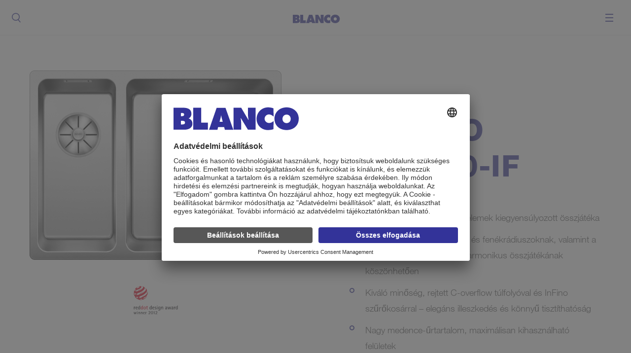

--- FILE ---
content_type: text/html;charset=UTF-8
request_url: https://www.blanco.com/hu-hu/mosogat%C3%B3k/andano-f/andano-340-180-if-rozsdamentes-ac%C3%A9l-selyemf%C3%A9ny%C5%B1-rozsdamentes-ac%C3%A9l-lefoly%C3%B3-t%C3%A1vm%C5%B1koedtet%C5%91-n%C3%A9lkuel-pdp-58.222/
body_size: 69721
content:
<!doctype html> <html class="no-js" lang="hu-HU"> <head>
<meta charset="UTF-8" >
<meta http-equiv="x-ua-compatible" content="ie=edge" />
<meta name="viewport" content="width=device-width, initial-scale=1" />
<title> ANDANO 340/180-IF | Rozsdamentes acél Selyemfényű rozsdamentes acél - lefolyó-távműködtető nélkül | BLANCO</title>
<meta name="description" content="ANDANO_340-180-IF_w-o-pop-up_SST_SP_InFino" />
<link href="https://www.blanco.com/hu-hu/mosogat%C3%B3k/andano-f/andano-340-180-if-rozsdamentes-ac%C3%A9l-selyemf%C3%A9ny%C5%B1-rozsdamentes-ac%C3%A9l-lefoly%C3%B3-t%C3%A1vm%C5%B1koedtet%C5%91-n%C3%A9lkuel-pdp-58.222/" hreflang="hu-HU" rel="alternate" />
<link href="https://www.blanco.com/ch-fr/éviers/andano-f/andano-340-180-if-acier-inoxydable-satiné-sans-commande-d&#39;écoulement-pdp-58.222/" hreflang="fr-CH" rel="alternate" /><link href="https://www.blanco.com/ch-de/spuelen/produkte/andano-f/andano-340-180-if-edelstahl-seidenglanz-ohne-ablauffernbedienung-pdp-58.222/" hreflang="de-CH" rel="alternate" /><link href="https://www.blanco.com/cn-zh/水槽/andano-f/andano-340-180-if-不锈钢-丝光面-不配台控去水装置-pdp-58.222/" hreflang="zh-CN" rel="alternate" /><link href="https://www.blanco.com/nl-nl/spoeltafels/andano-f/andano-340-180-if-roestvrij-staal-zijdeglans-manuele-bediening-pdp-58.222/" hreflang="nl-NL" rel="alternate" /><link href="https://www.blanco.com/fr-fr/éviers-et-cuves/andano-f/andano-340-180-if-acier-inoxydable-satiné-vidage-manuel-pdp-58.222/" hreflang="fr-FR" rel="alternate" /><link href="https://www.blanco.com/be-fr/éviers/andano-f/andano-340-180-if-acier-inoxydable-brillant-commande-manuelle-pdp-58.222/" hreflang="fr-BE" rel="alternate" /><link href="https://www.blanco.com/cz-cs/drezy/produkty/andano-f/andano-340-180-if-nerez-hedvábný-lesk-bez-excentru-pdp-58.222/" hreflang="cs-CZ" rel="alternate" /><link href="https://www.blanco.com/es-es/catalogo productos fregaderos/andano-f/andano-340-180-if-acero-inoxidable-brillo-sin-válvula-automática-pdp-58.222/" hreflang="es-ES" rel="alternate" /><link href="https://www.blanco.com/be-nl/spoeltafels/andano-f/andano-340-180-if-roestvrij-staal-zijdeglans-manuele-bediening-pdp-58.222/" hreflang="nl-BE" rel="alternate" /><link href="https://www.blanco.com/vn-vi/chậu rửa/andano-f/andano-340-180-if-thép-không-gỉ-đánh-bóng-sa-tanh-không-có-điều-khiển-từ-xa-lỗ-xả-pdp-58.222/" hreflang="vi-VN" rel="alternate" /><link href="https://www.blanco.com/ua-uk/модельний ряд кухонних мийок/andano-f/andano-340-180-if-нержавіюча-сталь-із-дзеркальним-поліруванням-без-клапана-автомата-pdp-58.222/" hreflang="uk-UA" rel="alternate" /><link href="https://www.blanco.com/int-en/sinks/andano-f/andano-340-180-if-stainless-steel-satin-polish-w-o-drain-remote-control-pdp-58.222/" hreflang="x-default" rel="alternate" /><link href="https://www.blanco.com/it-it/lavelli/andano-f/andano-340-180-if-acciaio-inox-satinato-lucido-senza-comando-saltarello-pdp-58.222/" hreflang="it-IT" rel="alternate" /><link href="https://www.blanco.com/at-de/spuelen/andano-f/andano-340-180-if-edelstahl-seidenglanz-ohne-ablauffernbedienung-pdp-58.222/" hreflang="de-AT" rel="alternate" /><link href="https://www.blanco.com/pl-pl/zlewozmywaki/produkty/andano-f/andano-340-180-if-stal-szlachetna-stal-szlachetna-polerowana-bez-korka-automat--pdp-58.222/" hreflang="pl-PL" rel="alternate" /><link href="https://www.blanco.com/pt-pt/lava-louças/andano-f/andano-340-180-if-aço-inoxidável-brilho-sem-válvula-automática-pdp-58.222/" hreflang="pt-PT" rel="alternate" />
<link rel="canonical" href="https://www.blanco.com/hu-hu/mosogat%C3%B3k/andano-f/andano-340-180-if-rozsdamentes-ac%C3%A9l-selyemf%C3%A9ny%C5%B1-rozsdamentes-ac%C3%A9l-lefoly%C3%B3-t%C3%A1vm%C5%B1koedtet%C5%91-n%C3%A9lkuel-pdp-58.222/" />
<meta name="robots" content="index, follow" />
<meta http-equiv="cleartype" content="on" />
<link rel="apple-touch-icon" sizes="180x180" href="https://cdn.blanco.com/media/system-files/img/favicon/apple-touch-icon-1.png" />
<link rel="icon" type="image/png" sizes="32x32" href="https://cdn.blanco.com/media/system-files/img/favicon/favicon-32x32.png" />
<link rel="icon" type="image/png" sizes="16x16" href="https://cdn.blanco.com/media/system-files/img/favicon/favicon-16x16.png" />
<link rel="manifest" href="https://cdn.blanco.com/media/system-files/img/favicon/site-webmanifest.json">
<link rel="mask-icon" href="https://cdn.blanco.com/media/system-files/img/favicon/safari-pinned-tab.svg" color="#5bbad5" />
<link rel="shortcut icon" href="https://cdn.blanco.com/media/system-files/img/favicon/favicon.ico" />
<meta name="msapplication-TileColor" content="#603cba" />
<meta name="msapplication-TileImage" content="https://cdn.blanco.com/media/system-files/img/favicon/mstile-144x144.png" />
<meta name="msapplication-config" content="https://cdn.blanco.com/media/system-files/img/favicon/browserconfig-1.xml" />
<meta name="theme-color" content="#ffffff" />
<meta property="og:title" content="ANDANO 340/180-IF" />
<meta property="og:site_name" content="BLANCO" />
<meta property="og:url" href="https://www.blanco.com/hu-hu/mosogat%C3%B3k/andano-f/andano-340-180-if-rozsdamentes-ac%C3%A9l-selyemf%C3%A9ny%C5%B1-rozsdamentes-ac%C3%A9l-lefoly%C3%B3-t%C3%A1vm%C5%B1koedtet%C5%91-n%C3%A9lkuel-pdp-58.222/" />
<meta property="og:description" content="ANDANO_340-180-IF_w-o-pop-up_SST_SP_InFino" />
<meta property="og:image" content="https://cdn.blanco.com/assets/derivateOPK/blanco_1134x1050/hlr-system/png/951/14951.png" />
<meta property="og:type" content="product" />
<meta property="og:locale" content="hu_hu" />
<meta property="twitter:site" content="@BLANCOGermany" />

<!-- dataLayer -->
<script>
window.dataLayer = window.dataLayer || [];
dataLayer.push({
'pageCountry': "hu",
'pageLanguage':"hu",
'pageArea':'web',
'pageCategory':"pdp",
'eid':'live',
'productCategory':"Kitchen Sinks"
});
</script>
<!-- end DataLayer -->
<script id="usercentrics-cmp" src="https://app.usercentrics.eu/browser-ui/latest/loader.js" async="async" data-settings-id="LFKOaOBBQ">
</script>
<!-- Google Tag Manager -->
<script>(function(w,d,s,l,i){w[l]=w[l]||[];w[l].push(
{'gtm.start': new Date().getTime(),event:'gtm.js'}
);var f=d.getElementsByTagName(s)[0],
j=d.createElement(s),dl=l!='dataLayer'?'&l='+l:'';j.async=true;j.src=
'https://sgtm.blanco.com/gtm.js?id='+i+dl;f.parentNode.insertBefore(j,f);
})(window,document,'script','dataLayer','GTM-KGNRDDR');</script>
<!-- End Google Tag Manager -->
<script>
window.lazySizesConfig = window.lazySizesConfig || {};
window.lazySizesConfig.throttleDelay = 67;
window.lazySizesConfig.expand = 1000;
window.lazySizesConfig.loadmode = 1;
</script>
<script src="https://cdn.blanco.com/media/system-files/js/live/vendor/modernizr-custom-3c187e.js"></script>
<script src="https://cdn.blanco.com/media/system-files/js/live/vendor/lazysizes.js" async="async"></script>
<script>
if(!Modernizr.sizes||!Modernizr.srcset){(function(d,t,u){var r=d.getElementsByTagName(t)[0],s=d.createElement(t);s.src=u;r.parentNode.insertBefore(s,r)}(document,'script','https://cdn.blanco.com/media/system-files/js/live/vendor/respimage-1-4-2-min.js'))}
if ('objectFit' in document.documentElement.style === false) {
(function (d, t, u) { var r = d.getElementsByTagName(t)[0], s = d.createElement(t); s.src = u; r.parentNode.insertBefore(s, r) }(document, 'script', 'https://cdn.blanco.com/media/system-files/js/live/vendor/polyfill-object-fit.js'))
}
</script>
<style>
/*! normalize.css v3.0.3 | MIT License | github.com/necolas/normalize.css */html{font-family:sans-serif;-ms-text-size-adjust:100%;-webkit-text-size-adjust:100%}body{margin:0}article,aside,details,figcaption,figure,footer,header,hgroup,main,menu,nav,section,summary{display:block}audio,canvas,progress,video{display:inline-block;vertical-align:baseline}audio:not([controls]){display:none;height:0}[hidden],template{display:none}a{background-color:transparent}a:active,a:hover{outline:0}abbr[title]{border-bottom:1px dotted}b,strong{font-weight:700}dfn{font-style:italic}h1{font-size:2em;margin:.67em 0}mark{background:#ff0;color:#000}small{font-size:80%}sub,sup{font-size:75%;line-height:0;position:relative;vertical-align:baseline}sup{top:-.5em}sub{bottom:-.25em}img{border:0}svg:not(:root){overflow:hidden}figure{margin:1em 40px}hr{box-sizing:content-box;height:0}pre{overflow:auto}code,kbd,pre,samp{font-family:monospace,monospace;font-size:1em}button,input,optgroup,select,textarea{color:inherit;font:inherit;margin:0}button{overflow:visible}button,select{text-transform:none}button,html input[type=button],input[type=reset],input[type=submit]{-webkit-appearance:button;cursor:pointer}button[disabled],html input[disabled]{cursor:default}button::-moz-focus-inner,input::-moz-focus-inner{border:0;padding:0}input{line-height:normal}input[type=checkbox],input[type=radio]{box-sizing:border-box;padding:0}input[type=number]::-webkit-inner-spin-button,input[type=number]::-webkit-outer-spin-button{height:auto}input[type=search]{-webkit-appearance:textfield;box-sizing:content-box}input[type=search]::-webkit-search-cancel-button,input[type=search]::-webkit-search-decoration{-webkit-appearance:none}fieldset{border:1px solid silver;margin:0 2px;padding:.35em .625em .75em}legend{border:0;padding:0}textarea{overflow:auto}optgroup{font-weight:700}table{border-collapse:collapse;border-spacing:0}td,th{padding:0}/*! HTML5 Boilerplate v5.2.0 | MIT License | https://html5boilerplate.com/ */html{color:#222;font-size:1em;line-height:1.4}::selection{background:#b3d4fc;text-shadow:none}hr{display:block;height:1px;border:0;border-top:1px solid #ccc;margin:1em 0;padding:0}audio,canvas,iframe,img,svg,video{vertical-align:middle}fieldset{border:0;margin:0;padding:0}textarea{resize:vertical}@font-face{font-family:HelveticaNeueLTStd;src:url('https://cdn.blanco.com/media/system-files/fonts/helveticaneue-medium-woff2.woff2') format('woff2'),url('https://cdn.blanco.com/media/system-files/fonts/helveticaneue-medium-woff.woff') format('woff'),url('https://cdn.blanco.com/media/system-files/fonts/helveticaneue-medium-ttf.ttf') format('truetype');font-weight:500;font-style:normal}@font-face{font-family:HelveticaNeueLTStd;src:url('https://cdn.blanco.com/media/system-files/fonts/helveticaneue-bold-woff2.woff2') format('woff2'),url('https://cdn.blanco.com/media/system-files/fonts/helveticaneue-bold-woff.woff') format('woff'),url('https://cdn.blanco.com/media/system-files/fonts/helveticaneue-bold-ttf.ttf') format('truetype');font-weight:700;font-style:normal}@font-face{font-family:HelveticaNeueLTStd;src:url('https://cdn.blanco.com/media/system-files/fonts/helveticaneue-heavy.woff2') format('woff2'),url('https://cdn.blanco.com/media/system-files/fonts/helveticaneue-heavy.woff') format('woff');font-weight:800;font-style:normal}@font-face{font-family:HelveticaNeueLTStd;src:url('https://cdn.blanco.com/media/system-files/fonts/helveticaneue-light-woff2.woff2') format('woff2'),url('https://cdn.blanco.com/media/system-files/fonts/helveticaneue-light-woff.woff') format('woff'),url('https://cdn.blanco.com/media/system-files/fonts/helveticaneue-light-ttf.ttf') format('truetype');font-weight:300;font-style:normal}@font-face{font-family:Averta;src:url('https://cdn.blanco.com/media/system-files/fonts/avertastdpebold-woff2.woff2') format('woff2'),url('https://cdn.blanco.com/media/system-files/fonts/avertastdpebold-woff.woff') format('woff');font-weight:700;font-style:normal}@font-face{font-family:Averta;src:url('https://cdn.blanco.com/media/system-files/fonts/avertastdpesemibold-woff2.woff2') format('woff2'),url('https://cdn.blanco.com/media/system-files/fonts/avertastdpesemibold-woff.woff') format('woff');font-weight:700;font-style:normal}@font-face{font-family:Averta;src:url('https://cdn.blanco.com/media/system-files/fonts/avertastdperegular-woff2.woff2') format('woff2'),url('https://cdn.blanco.com/media/system-files/fonts/avertastdperegular-woff.woff') format('woff');font-weight:500;font-style:normal}@font-face{font-family:Averta;src:url('https://cdn.blanco.com/media/system-files/fonts/avertastdpelight-woff2.woff2') format('woff2'),url('https://cdn.blanco.com/media/system-files/fonts/avertastdpelight-woff.woff') format('woff');font-weight:300;font-style:normal}@font-face{font-family:Bodoni;src:url('https://cdn.blanco.com/media/system-files/fonts/bodoni-woff2.woff2') format('woff2'),url('https://cdn.blanco.com/media/system-files/fonts/bodoni-woff.woff') format('woff'),url('https://cdn.blanco.com/media/system-files/fonts/bodoni-ttf.ttf') format('truetype');font-weight:400;font-style:normal}@font-face{font-family:blanco-iconfont;src:url('https://cdn.blanco.com/media/system-files/fonts/iconfont-eot.eot?4ykg06');src:url('https://cdn.blanco.com/media/system-files/fonts/iconfont-eot.eot?4ykg06#iefix') format('embedded-opentype'),url('https://cdn.blanco.com/media/system-files/fonts/iconfont-woff2.woff2?4ykg06') format('woff2'),url('https://cdn.blanco.com/media/system-files/fonts/iconfont-ttf.ttf?4ykg06') format('truetype'),url('https://cdn.blanco.com/media/system-files/fonts/iconfont-woff.woff?4ykg06') format('woff');font-weight:400;font-style:normal}.arrow-link-list ul li a:before,.blanco-iconfont,.breadcrumb li:first-child a:before,.btn.btn-configurator-apply:before,.btn.btn-configurator:before,.burger-navigation .main-navigation .navigation-points ul li .direct-link:before,.burger-navigation .main-navigation .navigation-points ul li .main-navigation-link:before,.country-link .flag .default-icon:before,.download-link.pdf-download:before,.download-link.zip-download:before,.download-list li.icon-download:before,.download-list li.icon-gif:before,.download-list li.icon-jpg:before,.download-list li.icon-pdf:before,.download-list li.icon-png:before,.download-list li.icon-zip:before,.link-list li a.configurator:before,.link-list li a.info:before,.link-list li a.locator:before,.link-list li a.variants:before,.link-list-arrow li:before,.main-navigation .contact:before,.main-navigation .country-flyout .countries .country-link .flag .default-icon:before,.main-navigation .country-flyout .country-link.int:before,.main-navigation .customer-portal-flyout .left-column ul a.brochures:before,.main-navigation .customer-portal-flyout .left-column ul a.contact:before,.main-navigation .customer-portal-flyout .left-column ul a.ets:before,.main-navigation .customer-portal-flyout .left-column ul a.info:before,.main-navigation .customer-portal-flyout .left-column ul a.spec-sheets:before,.main-navigation .customer-portal-flyout .left-column ul a.video:before,.main-navigation .customer-portal-flyout .right-column ul:not(.unordered-list) li:before,.main-navigation .navigation-points .second-level .back-button:before,.main-navigation .navigation-points .second-level li .has-subitems:before,.main-navigation .navigation-points .submenu .back-button:before,.main-navigation .navigation-points .submenu li .has-subitems:before,.main-navigation .navigation-points ul li .direct-link.search:before,.main-navigation .navigation-points ul li .main-navigation-link.search:before,.main-navigation .search-flyout .search-container:before,.main-navigation .search:before,.main-navigation .shop:before,.meta-bar .meta-links .country-link .icon.brand-portal:before,.meta-bar .meta-links .country-link .icon.contact:before,.meta-bar .meta-links .country-link .icon.extranet:before,.meta-bar .meta-links .country-link .icon.locator:before,.meta-bar .meta-links .country-link .icon.shop:before,.meta-bar .meta-links .country-link.logged-in .icon.extranet:before,.meta-bar .meta-links .meta-link .icon.brand-portal:before,.meta-bar .meta-links .meta-link .icon.contact:before,.meta-bar .meta-links .meta-link .icon.extranet:before,.meta-bar .meta-links .meta-link .icon.locator:before,.meta-bar .meta-links .meta-link .icon.shop:before,.meta-bar .meta-links .meta-link.logged-in .icon.extranet:before,.parameter-link:before,.slick-arrow.slick-next:before,.slick-arrow.slick-prev:before,.social-media ul .facebook:before,.social-media ul .gplus:before,.social-media ul .pinterest:before,.sticky-bar .visibility-trigger:before,.sticky-bar.open .visibility-trigger:before,.text-link:before,input.checkbox-custom+label:after{font-family:blanco-iconfont!important;speak:none;font-style:normal;font-weight:400;font-variant:normal;text-transform:none;line-height:1;-webkit-font-smoothing:antialiased;-moz-osx-font-smoothing:grayscale}.arrow-link-list ul li a:before,.breadcrumb li:first-child a:before,.btn.btn-configurator-apply:before,.btn.btn-configurator:before,.burger-navigation .main-navigation .navigation-points ul li .direct-link:before,.burger-navigation .main-navigation .navigation-points ul li .main-navigation-link:before,.country-link .flag .default-icon:before,.download-link.pdf-download:before,.download-link.zip-download:before,.download-list li.icon-download:before,.download-list li.icon-gif:before,.download-list li.icon-jpg:before,.download-list li.icon-pdf:before,.download-list li.icon-png:before,.download-list li.icon-zip:before,.link-list li a.configurator:before,.link-list li a.info:before,.link-list li a.locator:before,.link-list li a.variants:before,.link-list-arrow li:before,.main-navigation .contact:before,.main-navigation .country-flyout .countries .country-link .flag .default-icon:before,.main-navigation .country-flyout .country-link.int:before,.main-navigation .customer-portal-flyout .left-column ul a.brochures:before,.main-navigation .customer-portal-flyout .left-column ul a.contact:before,.main-navigation .customer-portal-flyout .left-column ul a.ets:before,.main-navigation .customer-portal-flyout .left-column ul a.info:before,.main-navigation .customer-portal-flyout .left-column ul a.spec-sheets:before,.main-navigation .customer-portal-flyout .left-column ul a.video:before,.main-navigation .customer-portal-flyout .right-column ul:not(.unordered-list) li:before,.main-navigation .navigation-points .second-level .back-button:before,.main-navigation .navigation-points .second-level li .has-subitems:before,.main-navigation .navigation-points .submenu .back-button:before,.main-navigation .navigation-points .submenu li .has-subitems:before,.main-navigation .navigation-points ul li .direct-link.search:before,.main-navigation .navigation-points ul li .main-navigation-link.search:before,.main-navigation .search-flyout .search-container:before,.main-navigation .search:before,.main-navigation .shop:before,.meta-bar .meta-links .country-link .icon.brand-portal:before,.meta-bar .meta-links .country-link .icon.contact:before,.meta-bar .meta-links .country-link .icon.extranet:before,.meta-bar .meta-links .country-link .icon.locator:before,.meta-bar .meta-links .country-link .icon.shop:before,.meta-bar .meta-links .country-link.logged-in .icon.extranet:before,.meta-bar .meta-links .meta-link .icon.brand-portal:before,.meta-bar .meta-links .meta-link .icon.contact:before,.meta-bar .meta-links .meta-link .icon.extranet:before,.meta-bar .meta-links .meta-link .icon.locator:before,.meta-bar .meta-links .meta-link .icon.shop:before,.meta-bar .meta-links .meta-link.logged-in .icon.extranet:before,.parameter-link:before,.slick-arrow.slick-next:before,.slick-arrow.slick-prev:before,.social-media ul .facebook:before,.social-media ul .gplus:before,.social-media ul .pinterest:before,.sticky-bar .visibility-trigger:before,.sticky-bar.open .visibility-trigger:before,.text-link:before,input.checkbox-custom+label:after{font-family:blanco-iconfont!important;speak:none;font-style:normal;font-weight:400;font-variant:normal;text-transform:none;line-height:1;-webkit-font-smoothing:antialiased;-moz-osx-font-smoothing:grayscale}.btn{color:#339;font-size:12px;font-weight:700;text-decoration:none;transition:color .35s;background-color:transparent;border:1px solid #339;border-radius:3px;display:inline-block;letter-spacing:2px;padding:16px 36px;text-align:center;text-transform:uppercase;transition:color .35s ease-in-out,background-color .35s ease-in-out}html.no-touch .btn:active,html.no-touch .btn:hover{color:#339}.btn:focus{outline:0}html.no-touch .btn:hover{background-color:#339;color:#fff}@media screen and (max-width:767px){.btn{display:block;width:100%}}.btn.btn-configurator{padding-bottom:11px;padding-top:11px}.btn.btn-configurator:before{content:"\e904"}.btn.btn-configurator:before{content:"\e904"}.btn.btn-configurator:before{font-size:24px;margin-right:20px;vertical-align:middle}.btn.btn-configurator-apply{padding:1rem 2.5rem}.btn.btn-configurator-apply:before{content:"\e906"}.btn.btn-configurator-apply:before{content:"\e906"}.btn.btn-configurator-apply:before{font-size:24px;margin-right:20px;vertical-align:middle}.btn.btn-inverse{background-color:#339;color:#fff}html.no-touch .btn.btn-inverse:hover{background-color:transparent;color:#339}.btn.btn-outline{background:0 0;border-color:#fff;color:#fff}html.no-touch .btn.btn-outline:hover{background:#fff;color:#339;opacity:1}.text-link{color:#339;font-size:12px;font-weight:500;text-decoration:none;text-transform:uppercase;transition:color .35s;letter-spacing:2px;position:relative;padding-left:36px}html.no-touch .text-link:active,html.no-touch .text-link:hover{color:#339}.text-link:before{content:"\e90d"}.text-link:before{content:"\e90d"}.text-link:before{font-size:8px;margin-right:12px;position:absolute;top:4px;left:0}.text-link.arrow-up{display:inline-block;line-height:26px;padding-left:30px;position:relative}.text-link.arrow-up:before{display:block;left:0;margin:0;position:absolute;top:8px;-webkit-transform:rotate(-90deg);-ms-transform:rotate(-90deg);transform:rotate(-90deg)}.parameter-link{color:#339;font-size:12px;font-weight:700;text-decoration:none;text-transform:uppercase;transition:color .35s;letter-spacing:2px}html.no-touch .parameter-link:active,html.no-touch .parameter-link:hover{color:#575757}.parameter-link:before{content:"\e919"}.parameter-link:before{content:"\e919"}.parameter-link:before{bottom:1px;font-size:8px;font-weight:700;margin-right:12px;position:relative}@media screen and (max-width:767px){.parameter-link{width:100%}}.download-link{color:#808ea7;font-size:12px;font-weight:700;text-decoration:none;text-transform:uppercase;transition:color .35s;letter-spacing:2px;display:block;line-height:1.4;margin-bottom:12px;margin-top:12px;padding-left:48px;position:relative;padding-top:4px;padding-bottom:4px}html.no-touch .download-link:active,html.no-touch .download-link:hover{color:#339}.rt-editor .download-link{color:#808ea7}.download-link:hover{color:#339}.download-link.zip-download:before{content:"\e924"}.download-link.zip-download:before{content:"\e924"}.download-link.pdf-download:before{content:"\e90f"}.download-link.pdf-download:before{content:"\e90f"}.download-link:before{display:block;position:absolute;font-size:23px;top:50%;-webkit-transform:translateY(-50%);-ms-transform:translateY(-50%);transform:translateY(-50%);left:0;height:24px;width:19px}input.checkbox-custom{display:none;width:auto;padding:0}input.checkbox-custom+label{display:table-cell;padding-left:48px;position:relative;vertical-align:middle;color:#575757;font-size:18px;font-weight:300;line-height:32px}input.checkbox-custom+label:after{content:"\e91a"}input.checkbox-custom+label:after{content:"\e91a"}input.checkbox-custom+label:before{border:1px solid #808ea7;content:'';height:24px;width:24px;left:0;margin-right:10px;position:absolute;top:8px;vertical-align:middle;box-sizing:border-box}input.checkbox-custom+label:after{position:absolute;font-size:10px;color:#000;top:15px;left:5px;opacity:0}input.checkbox-custom:checked+label:after{opacity:1;transition:opacity .3s ease-in-out}.h1{color:#404042;font-size:84px;font-weight:500;letter-spacing:2px;line-height:88px}@media screen and (max-width:1727px){.h1{font-size:60px;line-height:64px}}@media screen and (max-width:767px){.h1{font-size:48px;line-height:52px}}.h1 strong{font-weight:500}.h2{color:#404042;font-size:60px;font-weight:500;letter-spacing:1.5px;line-height:72px}@media screen and (max-width:1727px){.h2{font-size:48px;line-height:60px}}@media screen and (max-width:1247px){.h2{font-size:42px;line-height:54px}}@media screen and (max-width:767px){.h2{font-size:36px;line-height:48px}}.h3{color:#339;font-weight:700;font-size:36px;line-height:42px;text-transform:uppercase}@media screen and (max-width:1247px){.h3{font-size:24px;line-height:30px}}.h4{color:#339;font-weight:700;font-size:28px;line-height:34px;text-transform:uppercase}@media screen and (max-width:1247px){.h4{font-size:24px;line-height:30px}}.h5{color:#575757;font-size:24px;font-weight:300;line-height:36px}@media screen and (max-width:1247px){.h5{font-size:18px;line-height:32px}}.h6{color:#339;font-size:24px;font-weight:700;text-transform:uppercase;letter-spacing:0;line-height:36px}.hidden{display:none!important}.hidden-to-s{display:block}@media screen and (max-width:767px){.hidden-to-s{display:none!important}}.hidden-from-s{display:block}@media screen and (min-width:768px){.hidden-from-s{display:none!important}}.hidden-to-m{display:block}@media screen and (max-width:1247px){.hidden-to-m{display:none!important}}.hidden-from-m{display:block}@media screen and (min-width:1248px){.hidden-from-m{display:none!important}}.hidden-to-l{display:block}@media screen and (max-width:1727px){.hidden-to-l{display:none!important}}.hidden-from-l{display:block}@media screen and (min-width:1728px){.hidden-from-l{display:none!important}}.fit{font-family:'object-fit: cover;';object-fit:cover}.fit.top-left{font-family:'object-fit: cover;object-position: 0 0;';object-position:0 0}.fit.top-center{font-family:'object-fit: cover;object-position: 50% 0;';object-position:50% 0}.fit.top-right{font-family:'object-fit: cover;object-position: 100% 0;';object-position:100% 0}.fit.center-left{font-family:'object-fit: cover;object-position: 0 50%;';object-position:0 50%}.fit.center-center{font-family:'object-fit: cover;object-position: 50% 50%;';object-position:50% 50%}.fit.center-right{font-family:'object-fit: cover;object-position: 100% 50%;';object-position:100% 50%}.fit.bottom-left{font-family:'object-fit: cover;object-position: 0 100%;';object-position:0 100%}.fit.bottom-center{font-family:'object-fit: cover;object-position: 50% 100%;';object-position:50% 100%}.fit.bottom-right{font-family:'object-fit: cover;object-position: 100% 100%;';object-position:100% 100%}img.lazyautosizes,img.lazyload,img.lazyloading{opacity:.2;transition:opacity .2s ease-in-out}img.lazyloaded{opacity:1}.link-list{list-style:none;margin:0;padding:0}.link-list li{border-top:1px solid #dbdcde}.link-list li:first-child{border-top:none}.link-list li a{color:#808ea7;font-size:12px;font-weight:500;text-decoration:none;text-transform:uppercase;transition:color .35s;letter-spacing:2px;cursor:pointer;display:block;padding:24px 24px 24px 48px;position:relative}html.no-touch .link-list li a:active,html.no-touch .link-list li a:hover{color:#339}.link-list li a:before{display:block;font-size:24px;left:0;position:absolute;top:32px;-webkit-transform:translateY(-50%);-ms-transform:translateY(-50%);transform:translateY(-50%)}.link-list li a.configurator:before{content:"\e904"}.link-list li a.configurator:before{content:"\e904"}.link-list li a.locator:before{content:"\e905"}.link-list li a.locator:before{content:"\e905"}.link-list li a.variants:before{content:"\e906"}.link-list li a.variants:before{content:"\e906"}.link-list li a.info:before{content:"\e932"}.link-list li a.info:before{content:"\e932"}.social-media ul{display:-webkit-flex;display:-ms-flexbox;display:flex;-webkit-justify-content:center;-ms-flex-pack:center;justify-content:center;list-style:none;margin:0;padding:0}.social-media ul li{margin:0 18px}.social-media ul a{border-radius:50%;display:block;height:36px;position:relative;text-decoration:none;text-indent:-9999px;transition:opacity .35s;width:36px}.social-media ul a:before{bottom:0;color:#fff;font-size:18px;left:50%;position:absolute;right:0;text-indent:0;top:50%;-webkit-transform:translate(-50%,-50%);-ms-transform:translate(-50%,-50%);transform:translate(-50%,-50%)}.social-media ul a:hover{opacity:.8}.social-media ul .gplus{background-color:#dd4b39}.social-media ul .gplus:before{content:"\e903"}.social-media ul .gplus:before{content:"\e903"}.social-media ul .facebook{background-color:#3a589b}.social-media ul .facebook:before{content:"\e911"}.social-media ul .facebook:before{content:"\e911"}.social-media ul .pinterest{background-color:#c8232c}.social-media ul .pinterest:before{content:"\e90e"}.social-media ul .pinterest:before{content:"\e90e"}.unordered-list{color:#575757;font-size:18px;font-weight:300;line-height:32px;list-style:none;margin:0;padding:0}.unordered-list li{margin-top:12px;padding-left:36px;position:relative}@media screen and (max-width:767px){.unordered-list li{padding-left:24px}}.unordered-list li:before{background-color:transparent;border:2px solid #339;border-radius:50%;content:"";display:block;height:8px;left:0;position:absolute;top:13px;width:8px}.unordered-list li:first-child{margin-top:0}.download-list-headline{color:#339;font-size:24px;font-weight:300;text-transform:uppercase;letter-spacing:0;line-height:36px;margin-bottom:24px}.download-list{list-style:none;margin:0;padding:0}.download-list li{color:#339;font-size:12px;font-weight:700;text-decoration:none;text-transform:uppercase;transition:color .35s;letter-spacing:2px;padding-left:30px;position:relative;padding-top:36px;padding-bottom:36px}html.no-touch .download-list li:active,html.no-touch .download-list li:hover{color:#575757}.download-list li:nth-child(n+2){border-top:1px solid rgba(175,175,175,.48)}.download-list li:before{display:block;position:absolute;font-size:23px;top:50%;-webkit-transform:translateY(-50%);-ms-transform:translateY(-50%);transform:translateY(-50%);left:0;height:24px;width:19px}.download-list li a{color:#339;font-size:12px;font-weight:700;text-decoration:none;text-transform:uppercase;transition:color .35s;letter-spacing:2px}html.no-touch .download-list li a:active,html.no-touch .download-list li a:hover{color:#575757}.download-list li.icon-download:before{content:"\e94f"}.download-list li.icon-download:before{content:"\e94f"}.download-list li.icon-gif:before{content:"\e94e"}.download-list li.icon-gif:before{content:"\e94e"}.download-list li.icon-jpg:before{content:"\e950"}.download-list li.icon-jpg:before{content:"\e950"}.download-list li.icon-png:before{content:"\e951"}.download-list li.icon-png:before{content:"\e951"}.download-list li.icon-zip:before{content:"\e924"}.download-list li.icon-zip:before{content:"\e924"}.download-list li.icon-pdf:before{content:"\e90f"}.download-list li.icon-pdf:before{content:"\e90f"}.link-list-arrow{list-style:none;margin:0;padding:0}.link-list-arrow li{color:#808ea7;font-size:12px;font-weight:700;text-decoration:none;text-transform:uppercase;transition:color .35s;letter-spacing:2px;margin-top:24px;padding-left:48px;position:relative;padding-top:4px;padding-bottom:4px}.link-list-arrow li:before{content:"\e90d"}.link-list-arrow li:before{content:"\e90d"}html.no-touch .link-list-arrow li:active,html.no-touch .link-list-arrow li:hover{color:#339}.link-list-arrow li:first-child{margin-top:0}.link-list-arrow li:hover{color:#339}.link-list-arrow li:before{display:block;position:absolute;font-size:8px;top:10px;left:0;height:8px;width:24px}.link-list-arrow li a{color:#808ea7;font-size:12px;font-weight:700;text-decoration:none;text-transform:uppercase;transition:color .35s;letter-spacing:2px}html.no-touch .link-list-arrow li a:active,html.no-touch .link-list-arrow li a:hover{color:#339}.link-list-arrow li a:hover{color:#339}.slider{overflow:hidden}.slider .slick-list{display:block;margin:0 -24px;overflow:hidden}.slider .slide{float:left;padding:0 24px}.slick-arrow{cursor:pointer;line-height:1;opacity:1;position:absolute;top:50%;-webkit-transform:translate(100%,-50%);-ms-transform:translate(100%,-50%);transform:translate(100%,-50%);transition:opacity .2s;z-index:10}@media screen and (max-width:767px){.slick-arrow{display:none!important}}.slick-arrow.slick-disabled{opacity:0}.slick-arrow:before{color:#339;font-size:7px}@media screen and (max-width:1727px){.slick-arrow:before{font-size:5px}}@media screen and (max-width:1247px){.slick-arrow:before{font-size:4px}}.slick-arrow.slick-prev{left:0;-webkit-transform:translate(-100%,-50%);-ms-transform:translate(-100%,-50%);transform:translate(-100%,-50%)}.slick-arrow.slick-prev:before{content:"\e90b"}.slick-arrow.slick-prev:before{content:"\e90b"}.slick-arrow.slick-next{right:0;-webkit-transform:translate(100%,-50%);-ms-transform:translate(100%,-50%);transform:translate(100%,-50%)}.slick-arrow.slick-next:before{content:"\e90c"}.slick-arrow.slick-next:before{content:"\e90c"}.slick-dots{display:-webkit-flex;display:-ms-flexbox;display:flex;-webkit-justify-content:center;-ms-flex-pack:center;justify-content:center;list-style:none;margin:48px 0 0;padding:0;text-align:center}.slick-dots li{cursor:pointer;margin:0 3px;width:18px}.slick-dots li .line{background-color:rgba(175,175,175,.48);border-radius:50%;display:inline-block;height:8px;transition:background-color .2s ease-in-out;width:8px}.slick-dots li.slick-active .line{background-color:#339}.negative-module-spacing{margin-top:-144px}@media screen and (max-width:1727px){.negative-module-spacing{margin-top:-96px}}@media screen and (min-width:768px) and (max-width:1247px){.negative-module-spacing{margin-top:-60px}}.standard-padding{padding-bottom:72px;padding-top:72px}@media screen and (max-width:1727px){.standard-padding{padding-bottom:48px;padding-top:48px}}@media screen and (max-width:1247px){.standard-padding{padding-bottom:36px;padding-top:36px}}.standard-margin{margin-bottom:180px}@media screen and (max-width:1247px){.standard-margin{margin-bottom:84px}}.reduced-margin{margin-bottom:84px}@media screen and (max-width:1247px){.reduced-margin{margin-bottom:84px}}#page-wrapper .no-max-width{max-width:none}.info-box-parent,.info-trigger{position:relative}.info-box-parent:after,.info-trigger:after{border-left:12px solid transparent;border-right:12px solid transparent;border-top:12px solid #fff;bottom:36px;content:"";display:block;height:0;left:-999px;margin:0 auto;opacity:0;position:absolute;right:-999px;transition:opacity .3s ease-in-out;width:0}.info-box-parent.active:after,.info-trigger.active:after{opacity:1}.info-box-parent.active .info-box,.info-trigger.active .info-box{max-height:600px;opacity:1;overflow:visible;padding:24px;transition:opacity .2s ease-in-out .1s,max-height .4s ease-out}.info-box{background-color:#fff;bottom:calc(100% + 16px);box-shadow:0 0 30px -12px #000;cursor:auto;left:-9999px;margin:0 auto;max-height:0;opacity:0;overflow:hidden;padding:0 24px;position:absolute;right:-9999px;transition:opacity .3s ease-in-out,max-height .3s ease-out .1s,padding .3s ease-in-out .1s;width:338px}@media screen and (max-width:1247px){.info-box{left:auto;right:-48px;width:314px}}@media screen and (max-width:380px){.info-box{width:250px}}.info-box h4{color:#777;font-size:16px;font-weight:700;line-height:24px}.info-box h4+p{margin-top:12px}.info-box p{color:#575757;font-size:14px;font-weight:300;line-height:24px}.info-box p+.text-link{margin-top:24px}.info-box .tooltip-image{margin-bottom:12px;width:100%}#mobile-search{list-style:none;height:20px}#mobile-search #search-button .direct-link{text-decoration:none;color:#339;padding-top:1px}#mobile-search #search-button .direct-link:before{font-size:20px}#header-2018{left:0;opacity:1;position:-webkit-sticky;position:sticky;right:0;top:0;-webkit-transform:translateZ(0);transform:translateZ(0);transition:opacity .35s ease-out;z-index:100;background-color:#fff}#header-2018.no-breadcrumb+#page-wrapper{margin-top:-58px}.burger-navigation #header-2018.no-breadcrumb+#page-wrapper{margin-top:0}#header-2018.no-breadcrumb:before{bottom:0}.burger-navigation #header-2018{height:71px}#header-2018.initializing{opacity:0;transition:none}#header-2018.initializing .direct-link,#header-2018.initializing .main-navigation-link{font-weight:700}.main-navigation{box-sizing:content-box;max-width:1632px;margin-left:144px;margin-right:144px;background-color:#fff;-webkit-align-items:center;-ms-flex-align:center;align-items:center;display:-webkit-flex;display:-ms-flexbox;display:flex;-webkit-flex-wrap:wrap;-ms-flex-wrap:wrap;flex-wrap:wrap;position:relative;-webkit-transform:translateZ(0);transform:translateZ(0);z-index:1}@media screen and (min-width:1921px){.main-navigation{box-sizing:border-box;margin-left:auto;margin-right:auto}}@media screen and (max-width:1727px){.main-navigation{margin-left:60px;margin-right:60px}}@media screen and (max-width:1247px){.main-navigation{margin-left:36px;margin-right:36px}}@media screen and (max-width:767px){.main-navigation{margin-left:24px;margin-right:24px}}.main-navigation:after{background-color:rgba(175,175,175,.24);bottom:0;content:"";height:1px;left:0;position:absolute;right:0}.no-breadcrumb .main-navigation:after{transition:opacity .35s;opacity:0}.no-breadcrumb .main-navigation.open:after{opacity:1}.burger-navigation .main-navigation{background-color:#fff;height:72px;margin:0;max-width:none}.burger-navigation .main-navigation:after{right:0}.burger-navigation .main-navigation>div .navigation-points>ul li .direct-link,.burger-navigation .main-navigation>div .navigation-points>ul li .main-navigation-link{padding:15px 0}.main-navigation #logo{display:block;position:relative;width:96px}@media screen and (max-width:1727px){.main-navigation #logo{width:92px}}.main-navigation #logo:first-child{margin-left:auto;margin-top:48px;margin-bottom:48px}@media screen and (max-width:767px){.main-navigation #logo:first-child{margin-top:24px;margin-bottom:24px}}.burger-navigation .main-navigation #logo{height:54px;padding-top:26px;left:50%;margin-top:0;position:absolute;top:0;-webkit-transform:translate(-50%,0);-ms-transform:translate(-50%,0);transform:translate(-50%,0)}@media screen and (max-width:767px){.burger-navigation .main-navigation #logo{height:50px}}.main-navigation .mobile-menu{cursor:pointer;display:none;height:16px;overflow:hidden;position:absolute;text-indent:-9999px;width:16px}.main-navigation .mobile-menu .burger-bar-1,.main-navigation .mobile-menu .burger-bar-2,.main-navigation .mobile-menu .burger-bar-3{background-color:#339;display:block;height:2px;position:absolute;transition:all .35s ease-in-out;width:100%;right:0}.main-navigation .mobile-menu .burger-bar-1{top:0}.main-navigation .mobile-menu .burger-bar-2{top:50%;margin-top:-1px}.main-navigation .mobile-menu .burger-bar-3{bottom:0}.main-navigation .mobile-menu.active .burger-bar-1{top:calc(50% - 1px);-webkit-transform:rotate(-45deg);-ms-transform:rotate(-45deg);transform:rotate(-45deg);width:23px;right:-4px}.main-navigation .mobile-menu.active .burger-bar-2{opacity:0}.main-navigation .mobile-menu.active .burger-bar-3{bottom:calc(50% - 1px);-webkit-transform:rotate(45deg);-ms-transform:rotate(45deg);transform:rotate(45deg);width:23px;right:-3px}.burger-navigation .main-navigation .mobile-menu{display:block;right:36px;top:28px}@media screen and (max-width:767px){.burger-navigation .main-navigation .mobile-menu{right:18px}}.sticky .main-navigation+.breadcrumb{left:0;position:fixed;right:0;top:71px;-webkit-transform:translateZ(0);transform:translateZ(0);z-index:18}.main-navigation .navigation-points{-webkit-flex:1;-ms-flex:1;flex:1}.burger-navigation .main-navigation .navigation-points{background-color:#fff;display:-webkit-flex;display:-ms-flexbox;display:flex;-webkit-flex-wrap:wrap;-ms-flex-wrap:wrap;flex-wrap:wrap;left:0;max-height:0;overflow-x:hidden;overflow-y:scroll;position:absolute;top:72px;transition:max-height .35s ease-in,left .35s ease-in-out;width:300%;z-index:11}.burger-navigation .main-navigation .navigation-points:after,.burger-navigation .main-navigation .navigation-points:before{content:" ";display:table}.burger-navigation .main-navigation .navigation-points:after{clear:both}.burger-navigation .main-navigation .navigation-points>ul{margin-top:0}.burger-navigation .main-navigation .navigation-points>ul li{height:64px;-webkit-justify-content:start;-ms-flex-pack:start;justify-content:start}.burger-navigation .main-navigation .navigation-points .left-content,.burger-navigation .main-navigation .navigation-points>ul{max-height:1100px;opacity:1;transition:max-height .35s ease-in,opacity .5s ease-in-out .3s}.burger-navigation .main-navigation .navigation-points .left-content{max-height:0;opacity:0;transition:max-height .35s ease-in-out .3s,opacity .5s ease-in-out .3s}.burger-navigation .main-navigation .navigation-points.level-2{left:-100%}.burger-navigation .main-navigation .navigation-points.level-2>ul{max-height:0;opacity:0;transition:max-height .5s ease-in .3s,opacity .5s ease-in-out .3s}.burger-navigation .main-navigation .navigation-points.level-2 .left-content{max-height:1100px;opacity:1;transition:max-height .5s ease-in,opacity .5s ease-in-out .3s}.burger-navigation .main-navigation .navigation-points.level-3{left:-200%}.burger-navigation .main-navigation .navigation-points.level-3 .left-content,.burger-navigation .main-navigation .navigation-points.level-3>ul{max-height:0;opacity:0;transition:max-height .5s ease-in,opacity .5s ease-in-out .3s}.burger-navigation .main-navigation .navigation-points.level-3 .left-content{transition:max-height .5s ease-in .3s,opacity .5s ease-in-out .3s}.main-navigation .navigation-points>ul{display:-webkit-flex;display:-ms-flexbox;display:flex;-webkit-flex-direction:row;-ms-flex-direction:row;flex-direction:row;-webkit-align-items:center;-ms-flex-align:center;align-items:center;-webkit-flex-wrap:wrap;-ms-flex-wrap:wrap;flex-wrap:wrap}.main-navigation .navigation-points>ul li:first-child{margin-left:0}.main-navigation .navigation-points>ul li:last-child{margin-right:0}.burger-navigation .main-navigation .navigation-points .flyouts{-webkit-flex:2;-ms-flex:2;flex:2}.main-navigation .navigation-points .flyout{background-color:#fff;left:-144px;margin:0 auto;max-height:0;overflow:hidden;padding:0;position:absolute;right:-144px;top:100%;z-index:1}@media screen and (min-width:1921px){.main-navigation .navigation-points .flyout{left:-9999px;right:-9999px}}.burger-navigation .main-navigation .navigation-points .flyout{position:static;transition:max-height .5s ease-out .3s}.main-navigation .navigation-points .flyout.active{max-height:800px;padding:24px 0;transition:max-height .5s ease-out,padding .5s ease-out;z-index:3}.burger-navigation .main-navigation .navigation-points .flyout.active{max-height:1100px;padding:0}.main-navigation .navigation-points .flyout-content{display:-webkit-flex;display:-ms-flexbox;display:flex;margin:0 144px}.main-navigation .navigation-points .flyout-content:after,.main-navigation .navigation-points .flyout-content:before{content:" ";display:table}.main-navigation .navigation-points .flyout-content:after{clear:both}@media screen and (min-width:1921px){.main-navigation .navigation-points .flyout-content{max-width:1632px;margin:0 auto}}.burger-navigation .main-navigation .navigation-points .flyout-content{display:block;margin:0}.main-navigation .navigation-points .figure{-webkit-align-items:flex-end;-ms-flex-align:end;align-items:flex-end;display:-webkit-flex;display:-ms-flexbox;display:flex;-webkit-flex-direction:column;-ms-flex-direction:column;flex-direction:column}.burger-navigation .main-navigation .navigation-points .figure{-webkit-align-items:center;-ms-flex-align:center;align-items:center;-webkit-flex-direction:row;-ms-flex-direction:row;flex-direction:row}@media screen and (max-width:767px){.burger-navigation .main-navigation .navigation-points .figure{-webkit-flex-direction:column;-ms-flex-direction:column;flex-direction:column}}.main-navigation .navigation-points .figure .caption{color:#575757;font-size:18px;font-weight:300;line-height:32px;margin-top:36px;width:100%}@media screen and (max-width:1727px){.main-navigation .navigation-points .figure .caption{margin-top:36px}}.burger-navigation .main-navigation .navigation-points .figure .caption{margin-top:0;overflow:hidden;width:49%}@media screen and (max-width:767px){.burger-navigation .main-navigation .navigation-points .figure .caption{margin-top:24px;width:auto}}.main-navigation .navigation-points .figure .caption .headline{color:#339;font-size:24px;font-weight:800;text-transform:uppercase;letter-spacing:0;line-height:36px;margin-bottom:24px}.burger-navigation .main-navigation .navigation-points .figure .caption .headline{margin-bottom:12px}.main-navigation .navigation-points .left-content{display:-webkit-flex;display:-ms-flexbox;display:flex;width:62%}.burger-navigation .main-navigation .navigation-points .left-content{-webkit-flex-direction:column;-ms-flex-direction:column;flex-direction:column;float:left;width:50%}.main-navigation .navigation-points .teaser{padding-right:24px;width:38.46%}.burger-navigation .main-navigation .navigation-points .teaser{display:none}.burger-navigation .main-navigation .navigation-points .teaser{margin-top:48px;padding:0 36px;width:100%}@media screen and (max-width:767px){.burger-navigation .main-navigation .navigation-points .teaser{margin-top:0;padding:0 24px}}.main-navigation .navigation-points .teaser .image{width:100%}.main-navigation .navigation-points .teaser .btn{margin-top:24px}.burger-navigation .main-navigation .navigation-points .teaser .btn{margin-top:24px}.main-navigation .navigation-points .second-level,.main-navigation .navigation-points .submenu{display:block;margin-top:0;padding:0 0 0 60px;width:38%}.burger-navigation .main-navigation .navigation-points .second-level,.burger-navigation .main-navigation .navigation-points .submenu{padding:0;width:100%}.main-navigation .navigation-points .second-level li,.main-navigation .navigation-points .submenu li{display:block;margin:0;position:relative;height:unset}.main-navigation .navigation-points .second-level li:after,.main-navigation .navigation-points .second-level li:before,.main-navigation .navigation-points .submenu li:after,.main-navigation .navigation-points .submenu li:before{content:" ";display:table}.main-navigation .navigation-points .second-level li:after,.main-navigation .navigation-points .submenu li:after{clear:both}.main-navigation .navigation-points .second-level li .has-subitems,.main-navigation .navigation-points .second-level li a,.main-navigation .navigation-points .submenu li .has-subitems,.main-navigation .navigation-points .submenu li a{color:#404042;font-size:14px;line-height:16px;letter-spacing:1px;color:#339;cursor:pointer;display:block;padding:36px 36px 36px 0;text-decoration:none;transition:color .5s ease-out}@media screen and (max-width:1727px){.main-navigation .navigation-points .second-level li .has-subitems,.main-navigation .navigation-points .second-level li a,.main-navigation .navigation-points .submenu li .has-subitems,.main-navigation .navigation-points .submenu li a{padding:18px 36px 18px 12px 0}}.burger-navigation .main-navigation .navigation-points .second-level li .has-subitems,.burger-navigation .main-navigation .navigation-points .second-level li a,.burger-navigation .main-navigation .navigation-points .submenu li .has-subitems,.burger-navigation .main-navigation .navigation-points .submenu li a{padding:18px 48px 18px 24px}.main-navigation .navigation-points .second-level li .has-subitems:after,.main-navigation .navigation-points .second-level li a:after,.main-navigation .navigation-points .submenu li .has-subitems:after,.main-navigation .navigation-points .submenu li a:after{background-color:rgba(175,175,175,.24);bottom:0;content:"";display:block;height:1px;left:0;position:absolute;right:0;transition:opacity .5s ease-out}.burger-navigation .main-navigation .navigation-points .second-level li .has-subitems:after,.burger-navigation .main-navigation .navigation-points .second-level li a:after,.burger-navigation .main-navigation .navigation-points .submenu li .has-subitems:after,.burger-navigation .main-navigation .navigation-points .submenu li a:after{left:24px;right:24px}@media screen and (min-width:768px){.burger-navigation .main-navigation .navigation-points .second-level li .has-subitems:after,.burger-navigation .main-navigation .navigation-points .second-level li a:after,.burger-navigation .main-navigation .navigation-points .submenu li .has-subitems:after,.burger-navigation .main-navigation .navigation-points .submenu li a:after{left:42px;right:42px}}.main-navigation .navigation-points .second-level li .has-subitems.active,.main-navigation .navigation-points .second-level li a.active,.main-navigation .navigation-points .submenu li .has-subitems.active,.main-navigation .navigation-points .submenu li a.active{color:#339;font-weight:800}.main-navigation .navigation-points .second-level li .has-subitems:hover,.main-navigation .navigation-points .second-level li a:hover,.main-navigation .navigation-points .submenu li .has-subitems:hover,.main-navigation .navigation-points .submenu li a:hover{color:#339}.main-navigation .navigation-points .second-level li .has-subitems:before,.main-navigation .navigation-points .submenu li .has-subitems:before{content:"\e914"}.main-navigation .navigation-points .second-level li .has-subitems:before,.main-navigation .navigation-points .submenu li .has-subitems:before{content:"\e914"}.main-navigation .navigation-points .second-level li .has-subitems:before,.main-navigation .navigation-points .submenu li .has-subitems:before{color:#339;position:absolute;right:0;top:50%;-webkit-transform:translateY(-50%);-ms-transform:translateY(-50%);transform:translateY(-50%)}.burger-navigation .main-navigation .navigation-points .second-level li .has-subitems:before,.burger-navigation .main-navigation .navigation-points .submenu li .has-subitems:before{right:24px}@media screen and (min-width:768px){.burger-navigation .main-navigation .navigation-points .second-level li .has-subitems:before,.burger-navigation .main-navigation .navigation-points .submenu li .has-subitems:before{right:42px}}.main-navigation .navigation-points .second-level li:last-child .has-subitems:after,.main-navigation .navigation-points .second-level li:last-child a:after,.main-navigation .navigation-points .submenu li:last-child .has-subitems:after,.main-navigation .navigation-points .submenu li:last-child a:after{content:none}.main-navigation .navigation-points .second-level .back-button,.main-navigation .navigation-points .submenu .back-button{color:#808ea7;font-size:12px;font-weight:500;text-decoration:none;text-transform:uppercase;transition:color .35s;letter-spacing:2px;cursor:pointer;display:none;padding:24px 36px 24px 0}.main-navigation .navigation-points .second-level .back-button:before,.main-navigation .navigation-points .submenu .back-button:before{content:"\e918"}.main-navigation .navigation-points .second-level .back-button:before,.main-navigation .navigation-points .submenu .back-button:before{content:"\e918"}html.no-touch .main-navigation .navigation-points .second-level .back-button:active,html.no-touch .main-navigation .navigation-points .second-level .back-button:hover,html.no-touch .main-navigation .navigation-points .submenu .back-button:active,html.no-touch .main-navigation .navigation-points .submenu .back-button:hover{color:#339}.main-navigation .navigation-points .second-level .back-button:before,.main-navigation .navigation-points .submenu .back-button:before{display:inline-block;font-size:20px;line-height:32px;margin-right:12px;margin-top:-2px;vertical-align:middle}.burger-navigation .main-navigation .navigation-points .second-level .back-button,.burger-navigation .main-navigation .navigation-points .submenu .back-button{display:block;margin-left:24px}.main-navigation .navigation-points .second-level{width:61.54%}.burger-navigation .main-navigation .navigation-points .second-level{margin-top:36px}.main-navigation .navigation-points .submenu{max-height:0;opacity:0;overflow:hidden;padding:0;transition:max-height .5s ease-in .3s;width:0}.burger-navigation .main-navigation .navigation-points .submenu{float:right;margin-bottom:0;transition:max-height .5s ease-in .3s,opacity .5s ease-in-out .3s;width:50%}.main-navigation .navigation-points .submenu.visible{max-height:800px;opacity:1;padding-left:60px;transition:max-height .5s ease-in,opacity .5s ease-in-out;width:38%}.burger-navigation .main-navigation .navigation-points .submenu.visible{max-height:1100px;margin-bottom:36px;padding:0;width:50%}.main-navigation .navigation-points ul{display:-webkit-flex;display:-ms-flexbox;display:flex;font-size:14px;line-height:20px;font-weight:500;text-transform:uppercase;list-style:none;margin-bottom:0;padding-left:0;margin-top:0}.burger-navigation .main-navigation .navigation-points ul{color:#404042;font-size:14px;line-height:16px;letter-spacing:1px;display:block;-webkit-flex:1;-ms-flex:1;flex:1;margin-bottom:36px;padding:0}.main-navigation .navigation-points ul li{display:-webkit-flex;display:-ms-flexbox;display:flex;-webkit-justify-content:center;-ms-flex-pack:center;justify-content:center;-webkit-align-items:center;-ms-flex-align:center;align-items:center;margin:0 24px;height:100px}.burger-navigation .main-navigation .navigation-points ul li{margin:0;height:unset}@media screen and (min-width:768px){.burger-navigation .main-navigation .navigation-points ul li{padding-left:18px;padding-right:18px}}.main-navigation .navigation-points ul li .direct-link,.main-navigation .navigation-points ul li .main-navigation-link{color:#339;cursor:pointer;letter-spacing:1px;position:relative;text-align:center;text-decoration:none;white-space:nowrap;z-index:4}.main-navigation .navigation-points ul li .direct-link:hover,.main-navigation .navigation-points ul li .main-navigation-link:hover{color:#339}.main-navigation .navigation-points ul li .direct-link.active,.main-navigation .navigation-points ul li .main-navigation-link.active{color:#339;font-weight:800}.main-navigation .navigation-points ul li .direct-link.search,.main-navigation .navigation-points ul li .main-navigation-link.search{display:-webkit-flex;display:-ms-flexbox;display:flex;-webkit-justify-content:center;-ms-flex-pack:center;justify-content:center;-webkit-align-items:center;-ms-flex-align:center;align-items:center}.main-navigation .navigation-points ul li .direct-link.search:before,.main-navigation .navigation-points ul li .main-navigation-link.search:before{content:"\e917"}.main-navigation .navigation-points ul li .direct-link.search:before,.main-navigation .navigation-points ul li .main-navigation-link.search:before{content:"\e917"}.main-navigation .navigation-points ul li .direct-link.search:before,.main-navigation .navigation-points ul li .main-navigation-link.search:before{font-size:20px;font-weight:500}.burger-navigation .main-navigation .navigation-points ul li .direct-link,.burger-navigation .main-navigation .navigation-points ul li .main-navigation-link{-webkit-flex-grow:1;-ms-flex-positive:1;flex-grow:1;padding:24px 48px 24px 24px;margin:0;text-align:left}.burger-navigation .main-navigation .navigation-points ul li .direct-link:before,.burger-navigation .main-navigation .navigation-points ul li .main-navigation-link:before{content:"\e914"}.burger-navigation .main-navigation .navigation-points ul li .direct-link:before,.burger-navigation .main-navigation .navigation-points ul li .main-navigation-link:before{content:"\e914"}.burger-navigation .main-navigation .navigation-points ul li .direct-link:before,.burger-navigation .main-navigation .navigation-points ul li .main-navigation-link:before{position:absolute;right:24px;top:50%;-webkit-transform:translateY(-50%);-ms-transform:translateY(-50%);transform:translateY(-50%)}.burger-navigation .main-navigation .navigation-points ul li .direct-link:after,.burger-navigation .main-navigation .navigation-points ul li .main-navigation-link:after{background-color:rgba(175,175,175,.24);bottom:0;border:none;content:"";display:block;height:1px;left:24px;position:absolute;right:24px;transition:opacity .5s ease-out;width:auto}.burger-navigation .main-navigation .navigation-points ul li .direct-link .search,.burger-navigation .main-navigation .navigation-points ul li .main-navigation-link .search{display:none}.main-navigation.open:before{box-shadow:none}.burger-navigation .main-navigation.open .navigation-points{max-height:calc(100vh - 6 * 12px)}.main-navigation.open .navigation-points ul li{overflow:visible}.main-navigation.open .navigation-points ul li .main-navigation-link.active:before{display:none}.main-navigation .search-flyout{background-color:#fff;left:-144px;margin:0 auto;max-height:0;opacity:0;overflow:hidden;padding:0 96px;position:absolute;right:-144px;top:100%;transition:max-height .35s ease-out,opacity .35s linear,padding .35s ease-out;z-index:4}@media screen and (min-width:1921px){.main-navigation .search-flyout{left:-9999px;right:-9999px}}@media screen and (max-width:1247px){.main-navigation .search-flyout{left:0;right:0}}.main-navigation .search-flyout.open{max-height:200px;opacity:1;padding:36px 96px;transition:max-height .35s ease-in,opacity .35s linear,padding .35s ease-in}@media screen and (max-width:1247px){.main-navigation .search-flyout.open{padding:36px 36px 60px}}@media screen and (max-width:767px){.main-navigation .search-flyout.open{padding:36px 24px 60px}}.main-navigation .search-flyout.shrink{padding-top:0}.main-navigation .search-flyout .search-container{margin:0 auto;max-width:100%;position:relative;width:1230px}.main-navigation .search-flyout .search-container:before{content:"\e917"}.main-navigation .search-flyout .search-container:before{content:"\e917"}@media screen and (max-width:1727px){.main-navigation .search-flyout .search-container{width:816px}}.main-navigation .search-flyout .search-container:before{color:#575757;font-size:25px;position:absolute;left:0;top:50%;-webkit-transform:translateY(-50%);-ms-transform:translateY(-50%);transform:translateY(-50%)}.burger-navigation .main-navigation .search-flyout .search-container:before{display:none}.main-navigation .search-flyout .search-container #search-input{color:#339;font-size:24px;font-weight:300;text-transform:uppercase;letter-spacing:0;line-height:36px;border:none;border-bottom:2px solid rgba(175,175,175,.48);outline:0;padding:8px 48px 8px 60px;width:100%;text-transform:none}.burger-navigation .main-navigation .search-flyout .search-container #search-input{padding-left:0}.main-navigation .search-flyout .search-container form{display:-webkit-flex;display:-ms-flexbox;display:flex}@media screen and (max-width:767px){.main-navigation .search-flyout .search-container form{-webkit-flex-direction:column;-ms-flex-direction:column;flex-direction:column}}.main-navigation .search-flyout .search-container .btn{margin-left:24px}@media screen and (max-width:767px){.main-navigation .search-flyout .search-container .btn{margin-top:36px;margin-left:0}}.main-navigation.search-open{overflow:visible}.main-navigation .meta-links{display:-webkit-flex;display:-ms-flexbox;display:flex;-webkit-justify-content:center;-ms-flex-pack:center;justify-content:center;padding-right:84px}.main-navigation .meta-links .meta-link{box-sizing:content-box;color:#339;display:block;font-size:0;padding:6px 12px;position:relative;text-indent:-9999px;text-decoration:none}.main-navigation .meta-links .meta-link:hover{color:#339}.main-navigation .meta-links .meta-link:before{display:block;font-size:20px;text-indent:0}.main-navigation .meta-links .country-flyout.open{max-height:calc(100vh - 72px);display:block;transition:max-height .35s ease-in,opacity .35s ease-in,padding .35s ease-in}.main-navigation .shop:before{content:"\e92c"}.main-navigation .shop:before{content:"\e92c"}.main-navigation .contact:before{content:"\e92d"}.main-navigation .contact:before{content:"\e92d"}.main-navigation .search:before{content:"\e917"}.main-navigation .search:before{content:"\e917"}.main-navigation .search:after{border-left:12px solid transparent;border-right:12px solid transparent;border-bottom:12px solid #fff;bottom:-36px;content:"";display:block;height:0;left:-999px;margin:0 auto;opacity:0;position:absolute;right:-999px;transition:bottom .35s ease-in-out;width:0}.main-navigation .search.open:after{bottom:-12px;opacity:1;transition:bottom .35s ease-in-out,opacity .35s ease-in;z-index:5}@media screen and (max-width:1727px){.main-navigation .search.open:after{bottom:-6px}}.burger-navigation .main-navigation .search.open:after{display:none}.main-navigation [class*="-flyout"] .box{background-color:#fff;-webkit-order:2;-ms-flex-order:2;order:2;margin-left:80px;padding:40px;min-width:370px;width:370px;box-shadow:0 0 25px 0 rgba(161,161,161,.5)}@media screen and (max-width:767px){.main-navigation [class*="-flyout"] .box{margin-left:0;padding:25px 30px;-webkit-order:1;-ms-flex-order:1;order:1;width:100%}}.main-navigation [class*="-flyout"] .box .login-headline{font-size:24px;font-weight:500;line-height:32px;margin-bottom:20px;color:#339}@media screen and (max-width:767px){.main-navigation [class*="-flyout"] .box .login-headline{font-size:18px;line-height:24px;margin-bottom:12px}}.main-navigation [class*="-flyout"] .box .additional-information{color:#777;font-size:16px;font-weight:300;line-height:24px;margin-bottom:0;margin-top:24px}.main-navigation [class*="-flyout"] .box .additional-information a{color:#777}.main-navigation [class*="-flyout"] .box input{color:#777;font-size:16px;font-weight:300;line-height:24px;border-left:none;border-right:none;border-top:none;padding:18px;width:100%}.main-navigation [class*="-flyout"] .box input+input{margin-top:12px}.main-navigation [class*="-flyout"] .box .btn{margin-top:36px;width:100%;padding-top:20px;padding-bottom:20px}.main-navigation [class*="-flyout"] .box .btn.btn-inverse{opacity:1;background-color:#339;border-color:#339}html.no-touch .main-navigation [class*="-flyout"] .box .btn.btn-inverse:hover{background-color:transparent;color:#808ea7;opacity:1}.main-navigation [class*="-flyout"] .box .btn+.text-link{margin-top:24px}.main-navigation [class*="-flyout"] .box .text-link{display:block;margin-top:18px}.main-navigation .brand-portal-flyout{background-color:#f2f2f2;box-shadow:0 0 24px 0 rgba(0,0,0,.1);padding:0;display:block;left:auto;margin-top:-1px;max-height:0;opacity:0;overflow:hidden;position:absolute;right:0;top:calc(100% + 1px);transition:max-height .35s ease-out,opacity .35s ease-out,padding .35s ease-in-out;z-index:-100}@media screen and (max-width:1440px){.main-navigation .brand-portal-flyout{-webkit-flex-wrap:wrap;-ms-flex-wrap:wrap;flex-wrap:wrap;left:auto;right:0}}.main-navigation .brand-portal-flyout.open{opacity:1;max-height:calc(100vh - 72px);overflow:unset;z-index:6;padding:60px 84px}.burger-navigation .main-navigation .brand-portal-flyout{box-shadow:none;-webkit-flex-wrap:wrap;-ms-flex-wrap:wrap;flex-wrap:wrap;left:0;right:0;z-index:11}.main-navigation .brand-portal-flyout .module-headline{color:#339;font-weight:700;font-size:28px;line-height:34px;text-transform:uppercase}@media screen and (max-width:1247px){.main-navigation .brand-portal-flyout .module-headline{font-size:24px;line-height:30px}}.main-navigation .brand-portal-flyout .box{margin-left:0}.burger-navigation .main-navigation .brand-portal-flyout .box{min-width:0;width:auto}.main-navigation .brand-portal-flyout .box .error-message{color:#e30034;display:none;font-weight:300;margin-top:12px}.main-navigation .brand-portal-flyout .box.error .error-message{display:block}.main-navigation .brand-portal-flyout .box.error input[type=password],.main-navigation .brand-portal-flyout .box.error input[type=text]{color:#e30034}.main-navigation .customer-portal-flyout{background-color:#fff;box-shadow:0 0 24px 0 rgba(0,0,0,.1);display:-webkit-flex;display:-ms-flexbox;display:flex;-webkit-justify-content:space-between;-ms-flex-pack:justify;justify-content:space-between;left:-48px;margin-top:-1px;max-height:0;opacity:0;overflow:auto;padding:0;position:absolute;right:-48px;top:calc(100% + 1px);transition:max-height .35s ease-out,opacity .35s ease-out,padding .35s ease-in-out;z-index:6}.main-navigation .customer-portal-flyout.open{opacity:1;max-height:calc(100vh - 72px)}@media screen and (max-width:1440px){.main-navigation .customer-portal-flyout{-webkit-flex-wrap:wrap;-ms-flex-wrap:wrap;flex-wrap:wrap;left:0;right:0}}.burger-navigation .main-navigation .customer-portal-flyout{box-shadow:none;-webkit-flex-wrap:wrap;-ms-flex-wrap:wrap;flex-wrap:wrap;left:0;right:0;z-index:11}.main-navigation .customer-portal-flyout .left-column{width:40%;padding:100px}@media screen and (max-width:1727px){.main-navigation .customer-portal-flyout .left-column{padding:60px;width:30%}}@media screen and (max-width:1440px){.main-navigation .customer-portal-flyout .left-column{-webkit-order:1;-ms-flex-order:1;order:1;padding:38px 33px;width:100%}}@media screen and (max-width:767px){.main-navigation .customer-portal-flyout .left-column{padding:30px 24px}}.main-navigation .customer-portal-flyout .left-column .module-headline{color:#339;font-weight:700;font-size:28px;line-height:34px;text-transform:uppercase;margin-bottom:12px;margin-top:24px}@media screen and (max-width:1247px){.main-navigation .customer-portal-flyout .left-column .module-headline{font-size:24px;line-height:30px}}@media screen and (max-width:767px){.main-navigation .customer-portal-flyout .left-column .module-headline{margin-top:0}}.main-navigation .customer-portal-flyout .left-column p{color:#777;font-size:16px;font-weight:300;line-height:24px;margin-bottom:24px}.main-navigation .customer-portal-flyout .left-column ul{list-style:none;margin-left:-10px;margin-right:-10px;padding:0}.main-navigation .customer-portal-flyout .left-column ul:after,.main-navigation .customer-portal-flyout .left-column ul:before{content:" ";display:table}.main-navigation .customer-portal-flyout .left-column ul:after{clear:both}.main-navigation .customer-portal-flyout .left-column ul li{-webkit-align-items:stretch;-ms-flex-align:stretch;align-items:stretch;display:-webkit-flex;display:-ms-flexbox;display:flex;float:left;padding:10px;width:50%}@media screen and (max-width:1727px){.main-navigation .customer-portal-flyout .left-column ul li{float:none;width:100%}}@media screen and (max-width:1440px){.main-navigation .customer-portal-flyout .left-column ul li{float:left;width:50%}}.burger-navigation .main-navigation .customer-portal-flyout .left-column ul li{float:left;width:50%}@media screen and (max-width:500px){.burger-navigation .main-navigation .customer-portal-flyout .left-column ul li{float:none;width:100%}}.main-navigation .customer-portal-flyout .left-column ul a{-webkit-align-items:center;-ms-flex-align:center;align-items:center;background-color:#f2f2f2;color:#339;display:-webkit-flex;display:-ms-flexbox;display:flex;font-size:14px;font-weight:500;-webkit-flex-basis:100%;-ms-flex-preferred-size:100%;flex-basis:100%;line-height:19px;min-height:80px;padding:20px;text-decoration:none;transition:background-color .35s ease-in-out}@media screen and (max-width:1727px){.main-navigation .customer-portal-flyout .left-column ul a{min-height:60px;padding:10px}}.burger-navigation .main-navigation .customer-portal-flyout .left-column ul a{min-height:60px}@media screen and (max-width:500px){.burger-navigation .main-navigation .customer-portal-flyout .left-column ul a{min-height:60px}}.main-navigation .customer-portal-flyout .left-column ul a:hover{background-color:#dbdcde}.main-navigation .customer-portal-flyout .left-column ul a.ets:before{content:"\e936"}.main-navigation .customer-portal-flyout .left-column ul a.ets:before{content:"\e936"}.main-navigation .customer-portal-flyout .left-column ul a.brochures:before{content:"\e934"}.main-navigation .customer-portal-flyout .left-column ul a.brochures:before{content:"\e934"}.main-navigation .customer-portal-flyout .left-column ul a.info:before{content:"\e935"}.main-navigation .customer-portal-flyout .left-column ul a.info:before{content:"\e935"}.main-navigation .customer-portal-flyout .left-column ul a.spec-sheets:before{content:"\e933"}.main-navigation .customer-portal-flyout .left-column ul a.spec-sheets:before{content:"\e933"}.main-navigation .customer-portal-flyout .left-column ul a.video:before{content:"\e937"}.main-navigation .customer-portal-flyout .left-column ul a.video:before{content:"\e937"}.main-navigation .customer-portal-flyout .left-column ul a.contact:before{content:"\e938"}.main-navigation .customer-portal-flyout .left-column ul a.contact:before{content:"\e938"}.main-navigation .customer-portal-flyout .left-column ul a:before{font-size:40px;margin-right:15px;position:relative;top:2px}@media screen and (max-width:1440px){.main-navigation .customer-portal-flyout .left-column ul a:before{font-size:34px}}.main-navigation .customer-portal-flyout .right-column{background-color:#f2f2f2;padding:75px 100px;width:60%;display:-webkit-flex;display:-ms-flexbox;display:flex}@media screen and (max-width:1727px){.main-navigation .customer-portal-flyout .right-column{padding:60px;width:70%}}@media screen and (max-width:1440px){.main-navigation .customer-portal-flyout .right-column{-webkit-justify-content:space-between;-ms-flex-pack:justify;justify-content:space-between;-webkit-order:0;-ms-flex-order:0;order:0;width:100%}}@media screen and (max-width:767px){.main-navigation .customer-portal-flyout .right-column{display:-webkit-flex;display:-ms-flexbox;display:flex;-webkit-flex-direction:column;-ms-flex-direction:column;flex-direction:column;-webkit-align-items:center;-ms-flex-align:center;align-items:center;padding:40px 24px}}.main-navigation .customer-portal-flyout .right-column .box{background-color:#fff;-webkit-order:2;-ms-flex-order:2;order:2;margin-left:80px;padding:40px;min-width:370px;width:370px;box-shadow:0 0 25px 0 rgba(161,161,161,.5)}@media screen and (max-width:767px){.main-navigation .customer-portal-flyout .right-column .box{margin-left:0;padding:25px 30px;-webkit-order:1;-ms-flex-order:1;order:1;width:100%}}.main-navigation .customer-portal-flyout .right-column .box .login-headline{font-size:24px;font-weight:500;line-height:32px;margin-bottom:20px;color:#339}@media screen and (max-width:767px){.main-navigation .customer-portal-flyout .right-column .box .login-headline{font-size:18px;line-height:24px;margin-bottom:12px}}.main-navigation .customer-portal-flyout .right-column .box .additional-information{color:#777;font-size:16px;font-weight:300;line-height:24px;margin-bottom:0;margin-top:24px}.main-navigation .customer-portal-flyout .right-column .box .additional-information a{color:#777}.main-navigation .customer-portal-flyout .right-column .box input{color:#777;font-size:16px;font-weight:300;line-height:24px;border-left:none;border-right:none;border-top:none;padding:18px;width:100%}.main-navigation .customer-portal-flyout .right-column .box input+input{margin-top:12px}.main-navigation .customer-portal-flyout .right-column .box .btn{margin-top:36px;width:100%;padding-top:20px;padding-bottom:20px}.main-navigation .customer-portal-flyout .right-column .box .btn.btn-inverse{opacity:1;background-color:#339;border-color:#339}html.no-touch .main-navigation .customer-portal-flyout .right-column .box .btn.btn-inverse:hover{background-color:transparent;color:#808ea7;opacity:1}.main-navigation .customer-portal-flyout .right-column .box .btn+.text-link{margin-top:24px}.main-navigation .customer-portal-flyout .right-column .box .text-link{display:block;margin-top:18px}.main-navigation .customer-portal-flyout .right-column .info-wrapper{-webkit-order:1;-ms-flex-order:1;order:1}@media screen and (max-width:767px){.main-navigation .customer-portal-flyout .right-column .info-wrapper{-webkit-order:2;-ms-flex-order:2;order:2;margin-top:40px;display:-webkit-flex;display:-ms-flexbox;display:flex;-webkit-flex-direction:column;-ms-flex-direction:column;flex-direction:column}}.main-navigation .customer-portal-flyout .right-column img{max-width:318px;width:100%}@media screen and (max-width:767px){.main-navigation .customer-portal-flyout .right-column img{width:221px}}.main-navigation .customer-portal-flyout .right-column .message-headline{color:#339;font-weight:700;font-size:28px;line-height:34px;text-transform:uppercase;font-size:30px;margin-bottom:22px;margin-top:12px;overflow:hidden}@media screen and (max-width:1247px){.main-navigation .customer-portal-flyout .right-column .message-headline{font-size:24px;line-height:30px}}@media screen and (max-width:767px){.main-navigation .customer-portal-flyout .right-column .message-headline{font-size:24px;line-height:30px;margin-bottom:0}}.main-navigation .customer-portal-flyout .right-column ul:not(.unordered-list){list-style:none;overflow:hidden;padding:0}@media screen and (max-width:767px){.main-navigation .customer-portal-flyout .right-column ul:not(.unordered-list){margin-top:12px;margin-bottom:0}}.main-navigation .customer-portal-flyout .right-column ul:not(.unordered-list) li{color:#777;font-size:21px;font-weight:300;line-height:32px;margin-bottom:6px;padding-left:32px;position:relative}.main-navigation .customer-portal-flyout .right-column ul:not(.unordered-list) li:before{content:"\e91b"}.main-navigation .customer-portal-flyout .right-column ul:not(.unordered-list) li:before{content:"\e91b"}.main-navigation .customer-portal-flyout .right-column ul:not(.unordered-list) li:before{font-size:14px;font-weight:700;left:0;position:absolute;top:12px;color:#339}@media screen and (max-width:767px){.main-navigation .customer-portal-flyout .right-column ul:not(.unordered-list) li:before{top:8px}}@media screen and (max-width:767px){.main-navigation .customer-portal-flyout .right-column ul:not(.unordered-list) li{font-size:18px;line-height:25px}}@media screen and (max-width:767px){.main-navigation .customer-portal-flyout .info-wrapper .text{margin-top:12px}}.main-navigation .customer-portal-flyout .info-wrapper .text .btn{margin-top:48px}.main-navigation .customer-portal-flyout .info-wrapper .text .rt-editor .unordered-list:last-child{margin-bottom:0}.main-navigation .country-flyout{background-color:#fff;left:0;right:0;margin-top:-1px;max-height:0;opacity:0;overflow:hidden;padding:0;position:absolute;top:calc(100% + 1px);transition:max-height .35s ease-out,opacity .35s ease-out,padding .35s ease-in-out;z-index:-100}.main-navigation .country-flyout.open{opacity:1;z-index:6;padding:50px 0}.burger-navigation .main-navigation .country-flyout{box-shadow:none;left:0;right:0;z-index:11;padding:0}.main-navigation .country-flyout .country-wrapper{max-width:1230px;margin:0 auto}.main-navigation .country-flyout .countries{overflow:auto;position:relative;margin:0 -25px}.main-navigation .country-flyout .countries:after,.main-navigation .country-flyout .countries:before{content:" ";display:table}.main-navigation .country-flyout .countries:after{clear:both}.burger-navigation .main-navigation .country-flyout .countries{margin:0 12px;max-height:calc(100vh - 72px)}@supports (-webkit-touch-callout:none){.burger-navigation .main-navigation .country-flyout .countries{padding:0 12px 60px}}@media screen and (max-width:767px){.burger-navigation .main-navigation .country-flyout .countries{margin:0 24px}@supports (-webkit-touch-callout:none){.burger-navigation .main-navigation .country-flyout .countries{padding:0 24px 60px}}}.main-navigation .country-flyout .countries:before{background-color:rgba(175,175,175,.24);content:"";display:block;height:1px;left:25px;position:absolute;right:25px}.burger-navigation .main-navigation .country-flyout .countries:before{content:none}.main-navigation .country-flyout .countries ul{float:left;list-style:none;margin:0;padding:0 25px;width:33.33333333%}.burger-navigation .main-navigation .country-flyout .countries ul{float:none;width:auto}@media screen and (max-width:767px){.burger-navigation .main-navigation .country-flyout .countries ul{padding:0}}.burger-navigation .main-navigation .country-flyout .countries ul:last-child{padding-bottom:24px}.burger-navigation .main-navigation .country-flyout .countries ul:first-child li:first-child{border-top:none}.main-navigation .country-flyout .countries ul:first-child li:first-child+li{border-top:none}.burger-navigation .main-navigation .country-flyout .countries ul:first-child li:first-child+li{border-top:1px solid rgba(175,175,175,.24)}.main-navigation .country-flyout .countries ul li{border-top:1px solid rgba(175,175,175,.24)}.main-navigation .country-flyout .countries ul li:first-child{border-top:none}.burger-navigation .main-navigation .country-flyout .countries ul li:first-child{border-top:1px solid rgba(175,175,175,.24)}.main-navigation .country-flyout .countries ul li.active>.country-link{color:#339}.main-navigation .country-flyout .countries .country-link{-webkit-align-items:center;-ms-flex-align:center;align-items:center;display:-webkit-flex;display:-ms-flexbox;display:flex;padding:18px 0 15px}.burger-navigation .main-navigation .country-flyout .countries .country-link{margin:0;padding:12px 0 9px}.main-navigation .country-flyout .countries .country-link:before{display:inline-block;height:26px;margin-bottom:3px;position:relative;transition:right .35s ease-out;transition-delay:.2s;vertical-align:middle;width:26px}.main-navigation .country-flyout .countries .country-link.int{display:none}.main-navigation .country-flyout .countries .country-link.int:before{border:none}.burger-navigation .main-navigation .country-flyout .countries .country-link.int:before{margin-bottom:0}.burger-navigation .main-navigation .country-flyout .countries .country-link.int{display:-webkit-flex;display:-ms-flexbox;display:flex;padding-bottom:12px}.main-navigation .country-flyout .countries .country-link .flag .default-icon:before{content:"\e916"}.main-navigation .country-flyout .countries .country-link .flag .default-icon:before{content:"\e916"}.main-navigation .country-flyout .countries .country-link .flag .default-icon:before{margin-right:12px;font-size:26px}.main-navigation .country-flyout .countries .country-link .flag:before{width:26px;height:26px;margin-right:12px;margin-bottom:3px}.main-navigation .country-flyout .countries .language-link{border-left:1px solid #777;display:inline-block;padding-left:7px}.main-navigation .country-flyout .countries .language-link:first-child{border-left:0;padding-left:0}.main-navigation .country-flyout .countries .language-link.active{color:#339}.main-navigation .country-flyout .country-link{display:inline-block;padding:24px 0}.burger-navigation .main-navigation .country-flyout .country-link{margin:0 25px;padding:12px 24px}.main-navigation .country-flyout .country-link.active{color:#339}.main-navigation .country-flyout .country-link.int{-webkit-align-items:center;-ms-flex-align:center;align-items:center}.main-navigation .country-flyout .country-link.int:before{content:"\e916"}.main-navigation .country-flyout .country-link.int:before{content:"\e916"}.main-navigation .country-flyout .country-link.int:before{border:none;font-size:27px;margin-right:18px;vertical-align:middle}.burger-navigation .main-navigation .country-flyout .country-link.int{display:-webkit-flex;display:-ms-flexbox;display:flex}.burger-navigation .main-navigation .country-flyout>.country-wrapper>.country-link.int{display:none}.main-navigation .country-flyout .country-link,.main-navigation .country-flyout .language-link{color:#404042;font-size:12px;font-weight:500;text-transform:uppercase;transition:color .35s;letter-spacing:2px;color:#339;text-decoration:none}html.no-touch .main-navigation .country-flyout .country-link:active,html.no-touch .main-navigation .country-flyout .country-link:hover,html.no-touch .main-navigation .country-flyout .language-link:active,html.no-touch .main-navigation .country-flyout .language-link:hover{color:#339}.main-navigation .country-flyout .country-link span,.main-navigation .country-flyout .language-link span{-webkit-flex:1;-ms-flex:1;flex:1}.burger-navigation .main-navigation .country-flyout .country-link span,.burger-navigation .main-navigation .country-flyout .language-link span{min-width:0}.burger-navigation .main-navigation .country-flyout .country-link span+div,.burger-navigation .main-navigation .country-flyout .language-link span+div{float:right}.burger-navigation .main-navigation .brand-portal,.burger-navigation .main-navigation .contact,.burger-navigation .main-navigation .customer-portal,.burger-navigation .main-navigation .language,.burger-navigation .main-navigation .shop{display:none}.burger-navigation .main-navigation .search{display:block;height:16px;left:24px;position:absolute;top:25px;width:16px}.burger-navigation .main-navigation .search:before{font-size:16px}@media screen and (max-width:767px){.burger-navigation .main-navigation .search{left:12px}}.breadcrumb{box-sizing:content-box;max-width:1632px;margin-left:144px;margin-right:144px;list-style:none;display:-webkit-flex;display:-ms-flexbox;display:flex;margin-bottom:12px;margin-top:12px;padding:0;position:relative}@media screen and (min-width:1921px){.breadcrumb{box-sizing:border-box;margin-left:auto;margin-right:auto}}@media screen and (max-width:1727px){.breadcrumb{margin-left:60px;margin-right:60px}}@media screen and (max-width:1247px){.breadcrumb{margin-left:36px;margin-right:36px}}@media screen and (max-width:767px){.breadcrumb{margin-left:24px;margin-right:24px}}@media screen and (max-width:1247px){.breadcrumb{display:none}}.burger-navigation .breadcrumb{display:none}.breadcrumb li{padding-left:30px;text-decoration:none;position:relative}.breadcrumb li:first-child a{font-size:0}.breadcrumb li:first-child a:before{content:"\e941"}.breadcrumb li:first-child a:before{content:"\e941"}.breadcrumb li:first-child a:before{color:#339;font-size:18px;line-height:24px}.breadcrumb li:after{content:"\\";font-size:18px;position:absolute;left:10px;color:rgba(175,175,175,.24);transition:color .35s;top:1px}html.no-touch .breadcrumb li:not(.no-link):active:after,html.no-touch .breadcrumb li:not(.no-link):hover:after{color:#404042}.breadcrumb li:first-of-type{padding-left:0}.breadcrumb li:first-of-type:after{display:none}.breadcrumb li a,.breadcrumb li span{color:#575757;font-size:14px;font-weight:300;line-height:24px;text-decoration:none}.breadcrumb li a:hover{color:#339}.breadcrumb li span{color:#404042;pointer-events:none}html.layer-open .burger-navigation #page-wrapper,html.layer-open body.burger-navigation{height:100%;overflow:hidden;position:relative}body.burger-navigation .brand-portal-flyout{padding:24px 36px}#page-wrapper>.module-headline{box-sizing:content-box;max-width:1632px;margin-left:144px;margin-right:144px;padding:72px 0 60px}@media screen and (min-width:1921px){#page-wrapper>.module-headline{box-sizing:border-box;margin-left:auto;margin-right:auto}}@media screen and (max-width:1727px){#page-wrapper>.module-headline{margin-left:60px;margin-right:60px}}@media screen and (max-width:1247px){#page-wrapper>.module-headline{margin-left:36px;margin-right:36px}}@media screen and (max-width:767px){#page-wrapper>.module-headline{margin-left:24px;margin-right:24px}}@media screen and (max-width:1247px){#page-wrapper>.module-headline{padding:60px 0 48px}}@media screen and (max-width:767px){#page-wrapper>.module-headline{padding:48px 0 36px}}#page-wrapper>.module-headline .h2{color:#404042;font-size:60px;font-weight:800;letter-spacing:1.5px;line-height:72px;color:#339;margin-bottom:0;text-transform:uppercase}@media screen and (max-width:1727px){#page-wrapper>.module-headline .h2{font-size:48px;line-height:60px}}@media screen and (max-width:1247px){#page-wrapper>.module-headline .h2{font-size:42px;line-height:54px}}@media screen and (max-width:767px){#page-wrapper>.module-headline .h2{font-size:36px;line-height:48px}}@media screen and (max-width:767px){#page-wrapper>.module-headline .h2{letter-spacing:0}}#page-wrapper>.module-headline .h2+.h3{margin-top:6px}@media screen and (max-width:767px){#page-wrapper>.module-headline .h2+.h3{margin-top:12px}}#page-wrapper>.module-headline .h3{font-size:30px;font-weight:300;color:#575757;margin-bottom:0;line-height:42px;text-transform:none}@media screen and (max-width:767px){#page-wrapper>.module-headline .h3{color:#575757;font-size:18px;font-weight:300;line-height:32px}}#page-wrapper>.module-headline .h3+.rt-editor{margin-top:24px}.country-link .flag .default-icon:before{content:"\e916"}.country-link .flag .default-icon:before{content:"\e916"}.country-link .flag .default-icon:before{font-size:20px}.country-link.jp .flag{display:-webkit-flex;display:-ms-flexbox;display:flex;-webkit-align-items:center;-ms-flex-align:center;align-items:center}.country-link.jp .flag:before{display:inline-block;background-size:100% 100%;border-radius:50%;content:"";background-image:url([data-uri]);width:20px;height:20px;margin-right:12px}.country-link.jp .flag .default-icon{display:none}.country-link.jp .language .default{display:none}.country-link.jp .language:before{padding-top:1px;content:'jp'}.country-link.vn .flag{display:-webkit-flex;display:-ms-flexbox;display:flex;-webkit-align-items:center;-ms-flex-align:center;align-items:center}.country-link.vn .flag:before{display:inline-block;background-size:100% 100%;border-radius:50%;content:"";background-image:url([data-uri]);width:20px;height:20px;margin-right:12px}.country-link.vn .flag .default-icon{display:none}.country-link.vn .language .default{display:none}.country-link.vn .language:before{padding-top:1px;content:'vn'}.country-link.au .flag{display:-webkit-flex;display:-ms-flexbox;display:flex;-webkit-align-items:center;-ms-flex-align:center;align-items:center}.country-link.au .flag:before{display:inline-block;background-size:100% 100%;border-radius:50%;content:"";background-image:url([data-uri]);width:20px;height:20px;margin-right:12px}.country-link.au .flag .default-icon{display:none}.country-link.au .language .default{display:none}.country-link.au .language:before{padding-top:1px;content:'au'}.country-link.at .flag{display:-webkit-flex;display:-ms-flexbox;display:flex;-webkit-align-items:center;-ms-flex-align:center;align-items:center}.country-link.at .flag:before{display:inline-block;background-size:100% 100%;border-radius:50%;content:"";background-image:url([data-uri]);width:20px;height:20px;margin-right:12px}.country-link.at .flag .default-icon{display:none}.country-link.at .language .default{display:none}.country-link.at .language:before{padding-top:1px;content:'at'}.country-link.be .flag{display:-webkit-flex;display:-ms-flexbox;display:flex;-webkit-align-items:center;-ms-flex-align:center;align-items:center}.country-link.be .flag:before{display:inline-block;background-size:100% 100%;border-radius:50%;content:"";background-image:url([data-uri]);width:20px;height:20px;margin-right:12px}.country-link.be .flag .default-icon{display:none}.country-link.be .language .default{display:none}.country-link.be .language:before{padding-top:1px;content:'be'}.country-link.ca .flag{display:-webkit-flex;display:-ms-flexbox;display:flex;-webkit-align-items:center;-ms-flex-align:center;align-items:center}.country-link.ca .flag:before{display:inline-block;background-size:100% 100%;border-radius:50%;content:"";background-image:url([data-uri]);width:20px;height:20px;margin-right:12px}.country-link.ca .flag .default-icon{display:none}.country-link.ca .language .default{display:none}.country-link.ca .language:before{padding-top:1px;content:'ca'}.country-link.cn .flag{display:-webkit-flex;display:-ms-flexbox;display:flex;-webkit-align-items:center;-ms-flex-align:center;align-items:center}.country-link.cn .flag:before{display:inline-block;background-size:100% 100%;border-radius:50%;content:"";background-image:url([data-uri]);width:20px;height:20px;margin-right:12px}.country-link.cn .flag .default-icon{display:none}.country-link.cn .language .default{display:none}.country-link.cn .language:before{padding-top:1px;content:'cn'}.country-link.cz .flag{display:-webkit-flex;display:-ms-flexbox;display:flex;-webkit-align-items:center;-ms-flex-align:center;align-items:center}.country-link.cz .flag:before{display:inline-block;background-size:100% 100%;border-radius:50%;content:"";background-image:url([data-uri]);width:20px;height:20px;margin-right:12px}.country-link.cz .flag .default-icon{display:none}.country-link.cz .language .default{display:none}.country-link.cz .language:before{padding-top:1px;content:'cz'}.country-link.fr .flag{display:-webkit-flex;display:-ms-flexbox;display:flex;-webkit-align-items:center;-ms-flex-align:center;align-items:center}.country-link.fr .flag:before{display:inline-block;background-size:100% 100%;border-radius:50%;content:"";background-image:url([data-uri]);width:20px;height:20px;margin-right:12px}.country-link.fr .flag .default-icon{display:none}.country-link.fr .language .default{display:none}.country-link.fr .language:before{padding-top:1px;content:'fr'}.country-link.de .flag{display:-webkit-flex;display:-ms-flexbox;display:flex;-webkit-align-items:center;-ms-flex-align:center;align-items:center}.country-link.de .flag:before{display:inline-block;background-size:100% 100%;border-radius:50%;content:"";background-image:url([data-uri]);width:20px;height:20px;margin-right:12px}.country-link.de .flag .default-icon{display:none}.country-link.de .language .default{display:none}.country-link.de .language:before{padding-top:1px;content:'de'}.country-link.hu .flag{display:-webkit-flex;display:-ms-flexbox;display:flex;-webkit-align-items:center;-ms-flex-align:center;align-items:center}.country-link.hu .flag:before{display:inline-block;background-size:100% 100%;border-radius:50%;content:"";background-image:url([data-uri]);width:20px;height:20px;margin-right:12px}.country-link.hu .flag .default-icon{display:none}.country-link.hu .language .default{display:none}.country-link.hu .language:before{padding-top:1px;content:'hu'}.country-link.it .flag{display:-webkit-flex;display:-ms-flexbox;display:flex;-webkit-align-items:center;-ms-flex-align:center;align-items:center}.country-link.it .flag:before{display:inline-block;background-size:100% 100%;border-radius:50%;content:"";background-image:url([data-uri]);width:20px;height:20px;margin-right:12px}.country-link.it .flag .default-icon{display:none}.country-link.it .language .default{display:none}.country-link.it .language:before{padding-top:1px;content:'it'}.country-link.nl .flag{display:-webkit-flex;display:-ms-flexbox;display:flex;-webkit-align-items:center;-ms-flex-align:center;align-items:center}.country-link.nl .flag:before{display:inline-block;background-size:100% 100%;border-radius:50%;content:"";background-image:url([data-uri]);width:20px;height:20px;margin-right:12px}.country-link.nl .flag .default-icon{display:none}.country-link.nl .language .default{display:none}.country-link.nl .language:before{padding-top:1px;content:'nl'}.country-link.pl .flag{display:-webkit-flex;display:-ms-flexbox;display:flex;-webkit-align-items:center;-ms-flex-align:center;align-items:center}.country-link.pl .flag:before{display:inline-block;background-size:100% 100%;border-radius:50%;content:"";background-image:url([data-uri]);width:20px;height:20px;margin-right:12px}.country-link.pl .flag .default-icon{display:none}.country-link.pl .language .default{display:none}.country-link.pl .language:before{padding-top:1px;content:'pl'}.country-link.pt .flag{display:-webkit-flex;display:-ms-flexbox;display:flex;-webkit-align-items:center;-ms-flex-align:center;align-items:center}.country-link.pt .flag:before{display:inline-block;background-size:100% 100%;border-radius:50%;content:"";background-image:url([data-uri]);width:20px;height:20px;margin-right:12px}.country-link.pt .flag .default-icon{display:none}.country-link.pt .language .default{display:none}.country-link.pt .language:before{padding-top:1px;content:'pt'}.country-link.ro .flag{display:-webkit-flex;display:-ms-flexbox;display:flex;-webkit-align-items:center;-ms-flex-align:center;align-items:center}.country-link.ro .flag:before{display:inline-block;background-size:100% 100%;border-radius:50%;content:"";background-image:url([data-uri]);width:20px;height:20px;margin-right:12px}.country-link.ro .flag .default-icon{display:none}.country-link.ro .language .default{display:none}.country-link.ro .language:before{padding-top:1px;content:'ro'}.country-link.ru .flag{display:-webkit-flex;display:-ms-flexbox;display:flex;-webkit-align-items:center;-ms-flex-align:center;align-items:center}.country-link.ru .flag:before{display:inline-block;background-size:100% 100%;border-radius:50%;content:"";background-image:url([data-uri]);width:20px;height:20px;margin-right:12px}.country-link.ru .flag .default-icon{display:none}.country-link.ru .language .default{display:none}.country-link.ru .language:before{padding-top:1px;content:'ru'}.country-link.es .flag{display:-webkit-flex;display:-ms-flexbox;display:flex;-webkit-align-items:center;-ms-flex-align:center;align-items:center}.country-link.es .flag:before{display:inline-block;background-size:100% 100%;border-radius:50%;content:"";background-image:url([data-uri]);width:20px;height:20px;margin-right:12px}.country-link.es .flag .default-icon{display:none}.country-link.es .language .default{display:none}.country-link.es .language:before{padding-top:1px;content:'es'}.country-link.ch .flag{display:-webkit-flex;display:-ms-flexbox;display:flex;-webkit-align-items:center;-ms-flex-align:center;align-items:center}.country-link.ch .flag:before{display:inline-block;background-size:100% 100%;border-radius:50%;content:"";background-image:url([data-uri]);width:20px;height:20px;margin-right:12px}.country-link.ch .flag .default-icon{display:none}.country-link.ch .language .default{display:none}.country-link.ch .language:before{padding-top:1px;content:'ch'}.country-link.ua .flag{display:-webkit-flex;display:-ms-flexbox;display:flex;-webkit-align-items:center;-ms-flex-align:center;align-items:center}.country-link.ua .flag:before{display:inline-block;background-size:100% 100%;border-radius:50%;content:"";background-image:url([data-uri]);width:20px;height:20px;margin-right:12px}.country-link.ua .flag .default-icon{display:none}.country-link.ua .language .default{display:none}.country-link.ua .language:before{padding-top:1px;content:'ua'}.country-link.uk .flag{display:-webkit-flex;display:-ms-flexbox;display:flex;-webkit-align-items:center;-ms-flex-align:center;align-items:center}.country-link.uk .flag:before{display:inline-block;background-size:100% 100%;border-radius:50%;content:"";background-image:url([data-uri]);width:20px;height:20px;margin-right:12px}.country-link.uk .flag .default-icon{display:none}.country-link.uk .language .default{display:none}.country-link.uk .language:before{padding-top:1px;content:'uk'}.country-link.us .flag{display:-webkit-flex;display:-ms-flexbox;display:flex;-webkit-align-items:center;-ms-flex-align:center;align-items:center}.country-link.us .flag:before{display:inline-block;background-size:100% 100%;border-radius:50%;content:"";background-image:url([data-uri]);width:20px;height:20px;margin-right:12px}.country-link.us .flag .default-icon{display:none}.country-link.us .language .default{display:none}.country-link.us .language:before{padding-top:1px;content:'us'}.navigation-points.level-2 .meta-bar{-webkit-align-items:center;-ms-flex-align:center;align-items:center}.navigation-points.level-3 .meta-bar{-webkit-align-items:flex-end;-ms-flex-align:end;align-items:flex-end}.burger-navigation .meta-bar{max-height:unset;min-height:unset;-webkit-align-items:start;-ms-flex-align:start;align-items:start;-webkit-flex-basis:100%;-ms-flex-preferred-size:100%;flex-basis:100%}.burger-navigation .meta-bar .meta-links-wrapper{width:calc(33.33333333%)}.burger-navigation .meta-bar .meta-links{-webkit-flex-direction:column;-ms-flex-direction:column;flex-direction:column;padding:0;margin:22px 0 22px 42px;-webkit-align-items:start;-ms-flex-align:start;align-items:start}@supports (-webkit-touch-callout:none){@media screen and (max-width:1247px){.burger-navigation .meta-bar .meta-links{margin:22px 0 88px 42px}}}.burger-navigation .meta-bar .meta-links .country-link .language{display:block}.burger-navigation .meta-bar .meta-links .country-link,.burger-navigation .meta-bar .meta-links .meta-link{height:64px;padding:0;margin-left:0;text-indent:unset}.burger-navigation .meta-bar .meta-links .country-link i,.burger-navigation .meta-bar .meta-links .meta-link i{width:32px}.meta-bar{background-color:#f5f5f5;max-height:40px;min-height:40px;display:-webkit-flex;display:-ms-flexbox;display:flex;-webkit-flex-direction:column;-ms-flex-direction:column;flex-direction:column;-webkit-align-items:flex-end;-ms-flex-align:end;align-items:flex-end;-webkit-justify-content:center;-ms-flex-pack:center;justify-content:center;transition:opacity .35s ease-out}@media screen and (min-width:1921px){.meta-bar{-webkit-align-items:center;-ms-flex-align:center;align-items:center}}.meta-bar.initializing{opacity:0;transition:none}.meta-bar .meta-links{display:-webkit-flex;display:-ms-flexbox;display:flex;-webkit-flex-direction:row;-ms-flex-direction:row;flex-direction:row;-webkit-justify-content:right;-ms-flex-pack:right;justify-content:right;-webkit-align-items:center;-ms-flex-align:center;align-items:center;margin-right:144px}@media screen and (min-width:1921px){.meta-bar .meta-links{width:1632px;margin-right:0}}@media screen and (max-width:1727px){.meta-bar .meta-links{margin-right:60px}}.meta-bar .meta-links .country-link,.meta-bar .meta-links .meta-link{display:-webkit-flex;display:-ms-flexbox;display:flex;-webkit-flex-direction:row;-ms-flex-direction:row;flex-direction:row;text-decoration:none;-webkit-align-items:center;-ms-flex-align:center;align-items:center;-webkit-justify-content:center;-ms-flex-pack:center;justify-content:center;margin-left:48px;color:#339}.meta-bar .meta-links .country-link.logged-in .icon.extranet,.meta-bar .meta-links .meta-link.logged-in .icon.extranet{display:-webkit-flex;display:-ms-flexbox;display:flex;-webkit-align-items:center;-ms-flex-align:center;align-items:center;text-decoration:none}.meta-bar .meta-links .country-link.logged-in .icon.extranet:before,.meta-bar .meta-links .meta-link.logged-in .icon.extranet:before{content:"\e923"}.meta-bar .meta-links .country-link.logged-in .icon.extranet:before,.meta-bar .meta-links .meta-link.logged-in .icon.extranet:before{content:"\e923"}.meta-bar .meta-links .country-link.logged-in .icon.extranet:before,.meta-bar .meta-links .meta-link.logged-in .icon.extranet:before{margin-right:12px;font-size:20px}.meta-bar .meta-links .country-link.active,.meta-bar .meta-links .meta-link.active{font-weight:800}.meta-bar .meta-links .country-link:not(.active),.meta-bar .meta-links .meta-link:not(.active){font-weight:500}.meta-bar .meta-links .country-link .direct-link,.meta-bar .meta-links .meta-link .direct-link{cursor:pointer;letter-spacing:1px;white-space:nowrap;font-size:12px;line-height:12px;text-transform:uppercase;padding-top:1px}.meta-bar .meta-links .country-link .direct-link:hover,.meta-bar .meta-links .meta-link .direct-link:hover{color:#339}.meta-bar .meta-links .country-link .icon.contact,.meta-bar .meta-links .meta-link .icon.contact{display:-webkit-flex;display:-ms-flexbox;display:flex;-webkit-align-items:center;-ms-flex-align:center;align-items:center;text-decoration:none}.meta-bar .meta-links .country-link .icon.contact:before,.meta-bar .meta-links .meta-link .icon.contact:before{content:"\e92d"}.meta-bar .meta-links .country-link .icon.contact:before,.meta-bar .meta-links .meta-link .icon.contact:before{content:"\e92d"}.meta-bar .meta-links .country-link .icon.contact:before,.meta-bar .meta-links .meta-link .icon.contact:before{margin-right:12px;font-size:20px}.meta-bar .meta-links .country-link .icon.shop,.meta-bar .meta-links .meta-link .icon.shop{display:-webkit-flex;display:-ms-flexbox;display:flex;-webkit-align-items:center;-ms-flex-align:center;align-items:center;text-decoration:none}.meta-bar .meta-links .country-link .icon.shop:before,.meta-bar .meta-links .meta-link .icon.shop:before{content:"\e92c"}.meta-bar .meta-links .country-link .icon.shop:before,.meta-bar .meta-links .meta-link .icon.shop:before{content:"\e92c"}.meta-bar .meta-links .country-link .icon.shop:before,.meta-bar .meta-links .meta-link .icon.shop:before{margin-right:12px;font-size:20px}.meta-bar .meta-links .country-link .icon.locator,.meta-bar .meta-links .meta-link .icon.locator{display:-webkit-flex;display:-ms-flexbox;display:flex;-webkit-align-items:center;-ms-flex-align:center;align-items:center;text-decoration:none}.meta-bar .meta-links .country-link .icon.locator:before,.meta-bar .meta-links .meta-link .icon.locator:before{content:"\e953"}.meta-bar .meta-links .country-link .icon.locator:before,.meta-bar .meta-links .meta-link .icon.locator:before{content:"\e953"}.meta-bar .meta-links .country-link .icon.locator:before,.meta-bar .meta-links .meta-link .icon.locator:before{margin-right:12px;font-size:20px}.meta-bar .meta-links .country-link .icon.extranet,.meta-bar .meta-links .meta-link .icon.extranet{display:-webkit-flex;display:-ms-flexbox;display:flex;-webkit-align-items:center;-ms-flex-align:center;align-items:center;text-decoration:none}.meta-bar .meta-links .country-link .icon.extranet:before,.meta-bar .meta-links .meta-link .icon.extranet:before{content:"\e92b"}.meta-bar .meta-links .country-link .icon.extranet:before,.meta-bar .meta-links .meta-link .icon.extranet:before{content:"\e92b"}.meta-bar .meta-links .country-link .icon.extranet:before,.meta-bar .meta-links .meta-link .icon.extranet:before{margin-right:12px;font-size:20px}.meta-bar .meta-links .country-link .icon.brand-portal,.meta-bar .meta-links .meta-link .icon.brand-portal{display:-webkit-flex;display:-ms-flexbox;display:flex;-webkit-align-items:center;-ms-flex-align:center;align-items:center;text-decoration:none}.meta-bar .meta-links .country-link .icon.brand-portal:before,.meta-bar .meta-links .meta-link .icon.brand-portal:before{content:"\e939"}.meta-bar .meta-links .country-link .icon.brand-portal:before,.meta-bar .meta-links .meta-link .icon.brand-portal:before{content:"\e939"}.meta-bar .meta-links .country-link .icon.brand-portal:before,.meta-bar .meta-links .meta-link .icon.brand-portal:before{margin-right:12px;font-size:20px}.meta-bar .meta-links .country-link,.meta-bar .meta-links .country-selected{color:#339;cursor:pointer;letter-spacing:1px;white-space:nowrap;font-size:12px;line-height:12px;font-weight:500;text-transform:uppercase;padding-top:1px}.meta-bar .meta-links .country-link:hover,.meta-bar .meta-links .country-selected:hover{color:#339}.meta-bar .meta-links .country-link.active,.meta-bar .meta-links .country-selected.active{color:#339;font-weight:800}.career-detail .rt-editor ul:not(.slick-dots),.download-list-wrapper ul:not(.slick-dots),.paragraph ul:not(.slick-dots){color:#575757;font-size:18px;font-weight:300;line-height:32px;list-style:none;margin:0;padding:0}.career-detail .rt-editor ul:not(.slick-dots) li,.download-list-wrapper ul:not(.slick-dots) li,.paragraph ul:not(.slick-dots) li{margin-top:12px;padding-left:36px;position:relative}@media screen and (max-width:767px){.career-detail .rt-editor ul:not(.slick-dots) li,.download-list-wrapper ul:not(.slick-dots) li,.paragraph ul:not(.slick-dots) li{padding-left:24px}}.career-detail .rt-editor ul:not(.slick-dots) li:before,.download-list-wrapper ul:not(.slick-dots) li:before,.paragraph ul:not(.slick-dots) li:before{background-color:transparent;border:2px solid #339;border-radius:50%;content:"";display:block;height:8px;left:0;position:absolute;top:13px;width:8px}.career-detail .rt-editor ul:not(.slick-dots) li:first-child,.download-list-wrapper ul:not(.slick-dots) li:first-child,.paragraph ul:not(.slick-dots) li:first-child{margin-top:0}.module-product-stage{box-sizing:content-box;max-width:1632px;padding-left:144px;padding-right:144px;margin-bottom:180px;padding-top:72px;-webkit-align-items:flex-start;-ms-flex-align:start;align-items:flex-start;display:-webkit-flex;display:-ms-flexbox;display:flex;-webkit-justify-content:space-between;-ms-flex-pack:justify;justify-content:space-between;position:relative}@media screen and (min-width:1921px){.module-product-stage{box-sizing:border-box;margin-left:auto;margin-right:auto}}@media screen and (max-width:1727px){.module-product-stage{padding-left:60px;padding-right:60px}}@media screen and (max-width:1247px){.module-product-stage{padding-left:96px;padding-right:96px}}@media screen and (max-width:767px){.module-product-stage{padding-left:24px;padding-right:24px}}@media screen and (max-width:1247px){.module-product-stage{margin-bottom:84px}}@media screen and (max-width:1247px){.module-product-stage{display:block;padding-top:60px}}@media screen and (max-width:767px){.module-product-stage{padding-top:48px}}.module-product-stage .parameter-link{position:absolute;right:144px;top:72px}@media screen and (max-width:1727px){.module-product-stage .parameter-link{right:60px;top:48px}}@media screen and (max-width:1247px){.module-product-stage .parameter-link{display:block;float:right;margin-bottom:36px;position:relative;right:0;top:0;z-index:1}.module-product-stage .parameter-link+.image-container{clear:both}}@media screen and (max-width:767px){.module-product-stage .parameter-link{text-align:right;width:auto}}.module-product-stage .image-container{-webkit-flex:50%;-ms-flex:50%;flex:50%;position:relative;text-align:right}@media screen and (max-width:1727px){.module-product-stage .image-container{-webkit-flex:45%;-ms-flex:45%;flex:45%}}@media screen and (max-width:1247px){.module-product-stage .image-container{-webkit-flex:83%;-ms-flex:83%;flex:83%;margin:0 24px 0 24px}}@media screen and (min-width:768px) and (max-width:1247px){.module-product-stage .image-container{width:auto}}@media screen and (max-width:767px){.module-product-stage .image-container{width:auto}}.module-product-stage .image-container .image{display:inline-block;font-family:'object-fit: contain;';max-height:550px;object-fit:contain;position:relative}@media screen and (max-width:767px){.module-product-stage .image-container .image{max-height:280px}}.module-product-stage .image-container .award-list{list-style:none;margin:48px 0 0 0;overflow:hidden;display:-webkit-flex;display:-ms-flexbox;display:flex;-webkit-flex-wrap:wrap;-ms-flex-wrap:wrap;flex-wrap:wrap;-webkit-justify-content:center;-ms-flex-pack:center;justify-content:center;-webkit-padding-start:48px;padding-inline-start:48px}.module-product-stage .image-container .award-list li{float:left;margin-bottom:18px;padding-right:48px}.module-product-stage .image-container .award-list li img{max-height:100px;max-width:100px}@media screen and (max-width:767px){.module-product-stage .image-container .award-list li img{max-width:60px}}@media screen and (max-width:1727px){.module-product-stage .image-container .award-list{margin-bottom:48px}}@media screen and (max-width:1247px){.module-product-stage .image-container .award-list{margin-bottom:0}}.module-product-stage .text{-webkit-flex:50%;-ms-flex:50%;flex:50%;position:relative;margin-top:84px;margin-left:138px}@media screen and (max-width:1727px){.module-product-stage .text{-webkit-flex:45%;-ms-flex:45%;flex:45%;margin-top:84px}}@media screen and (max-width:1247px){.module-product-stage .text{clear:both;width:auto;display:-webkit-flex;display:-ms-flexbox;display:flex;-webkit-flex-direction:column;-ms-flex-direction:column;flex-direction:column;-webkit-align-items:center;-ms-flex-align:center;align-items:center;margin-left:0}}@media screen and (max-width:767px),screen and (min-width:768px) and (max-width:1247px){.module-product-stage .text{margin-top:30px}}.module-product-stage .text .h1{color:#339;font-size:60px;font-weight:500;letter-spacing:1.43px;line-height:72px;margin-bottom:0}@media screen and (max-width:767px){.module-product-stage .text .h1{text-align:center;font-size:36px;line-height:36px;letter-spacing:normal}}.module-product-stage .text .h1 strong{font-weight:800}.module-product-stage .text .h2{color:#575757;font-size:24px;font-weight:300;line-height:36px;letter-spacing:0;margin-top:12px;margin-bottom:0}@media screen and (max-width:767px){.module-product-stage .text .h2{font-size:18px;line-height:32px;text-align:center}}@media screen and (max-width:767px){.module-product-stage .text .lists{display:-webkit-flex;display:-ms-flexbox;display:flex;-webkit-flex-direction:column;-ms-flex-direction:column;flex-direction:column;-webkit-align-items:center;-ms-flex-align:center;align-items:center}}.module-product-stage .text .lists .paragraph{margin-top:48px;margin-bottom:60px}@media screen and (max-width:767px){.module-product-stage .text .lists .paragraph{margin-top:24px;margin-bottom:48px}}.module-product-stage .text .lists .paragraph ul{font-size:18px;line-height:32px;color:#575757;font-weight:300}.module-product-stage .text .lists .paragraph ul li{padding-left:32px}.module-product-stage .text .lists .paragraph ul li:before{width:6px;height:6px;top:11px}@media screen and (max-width:767px){.module-product-stage .text .lists .paragraph ul li{padding-left:24px}}.module-product-stage .text .lists .link-list li{border-top:none}.module-product-stage .text .lists .link-list li a{color:#339;font-size:12px;font-weight:700;text-decoration:none;text-transform:uppercase;transition:color .35s;padding:0 24px 36px 36px;line-height:14px;letter-spacing:2px}html.no-touch .module-product-stage .text .lists .link-list li a:active,html.no-touch .module-product-stage .text .lists .link-list li a:hover{color:#575757}.module-product-stage .text .lists .link-list li a:before{top:6px;height:18px;width:18px}.sticky-bar{background-color:#fadc41;position:fixed;bottom:0;right:0;overflow:hidden;display:-webkit-flex;display:-ms-flexbox;display:flex;-webkit-flex-direction:row;-ms-flex-direction:row;flex-direction:row;transition:opacity .35s ease-in;opacity:1;z-index:100}@media screen and (max-width:1024px){.sticky-bar{-webkit-align-items:center;-ms-flex-align:center;align-items:center;-webkit-justify-content:flex-end;-ms-flex-pack:end;justify-content:flex-end}}.sticky-bar.initializing{opacity:0;pointer-events:none}.sticky-bar .sticky-bar-inner{max-width:0;max-height:0;overflow:hidden;transition:opacity .5s ease-in;opacity:0;padding:0}.sticky-bar .sticky-bar-inner .information-text{color:#575757;font-size:18px;font-weight:300;line-height:32px;color:#404042;margin-bottom:24px}@media screen and (max-width:1024px){.sticky-bar .sticky-bar-inner .information-text{display:none}}.sticky-bar .sticky-bar-inner .btn{background-color:#fff;border:none;color:#404042}@media screen and (max-width:1024px){.sticky-bar .sticky-bar-inner .btn{padding:10px 24px;line-height:14px}}.sticky-bar .sticky-bar-inner .btn .mobile{display:none}@media screen and (max-width:1024px){.sticky-bar .sticky-bar-inner .btn .mobile{display:block}}@media screen and (max-width:1024px){.sticky-bar .sticky-bar-inner .btn .desktop{display:none}}.sticky-bar .visibility-trigger{padding:24px;font-size:0;display:block;text-decoration:none;-webkit-align-self:flex-end;-ms-flex-item-align:end;align-self:flex-end}.sticky-bar .visibility-trigger:before{content:"\e905"}.sticky-bar .visibility-trigger:before{content:"\e905"}@media screen and (max-width:1024px){.sticky-bar .visibility-trigger{padding-top:18px;padding-bottom:18px}}.sticky-bar .visibility-trigger:before{color:#404042;display:block;font-size:16px;font-weight:700!important;line-height:30px!important;width:30px;height:30px;border:3px solid #404042;border-radius:50%;text-align:center;transition:color .25s,border-color .25s}.sticky-bar .visibility-trigger:hover:before{color:#339;border-color:#339}@media screen and (max-width:1024px){.sticky-bar.open{width:100%}}.sticky-bar.open .sticky-bar-inner{max-width:350px;max-height:500px;opacity:1;padding:18px 24px 18px}@media screen and (max-width:1024px){.sticky-bar.open .sticky-bar-inner{max-width:none;padding:12px 0 12px 24px;-webkit-flex:1;-ms-flex:1;flex:1;display:-webkit-flex;display:-ms-flexbox;display:flex;-webkit-justify-content:center;-ms-flex-pack:center;justify-content:center}.sticky-bar.open .sticky-bar-inner .btn{width:auto}}.sticky-bar.open .visibility-trigger:before{content:"\e910"}.sticky-bar.open .visibility-trigger:before{content:"\e910"}html{font-family:HelveticaNeueLTStd,Calibri,Helvetica,Arial;color:#000;-ms-touch-action:none}html:lang(vi-VN){font-family:Averta,Calibri,Helvetica,Arial}body{background-color:#fff;overflow-x:hidden}*{box-sizing:border-box;-webkit-font-smoothing:antialiased;-moz-osx-font-smoothing:auto}figure{margin:0}#main-content{position:relative}#page-wrapper>.module:first-child{margin-top:0}.module{transition:opacity .2s ease-in-out}.module .image{display:block;height:auto;max-width:100%;width:100%}.module .image img{width:100%}.module:not(.full-width)+.module{padding-top:0}.module:not(.full-width)+.module .module-container{padding-top:0}.module.initializing{opacity:0}.hide-text-indent{display:inline-block;overflow:hidden;text-indent:-9999px}h1,h2,h3,h4,h5{margin-top:0}p{margin-bottom:12px;margin-top:0}#breakpoint-shim{display:none;font-family:'{"screen-xs-max": "767px", "screen-s-max": "1247px", "screen-m-max": "1727px"}'}#breakpoint-shim:before{content:'{"screen-xs-max": "767px", "screen-s-max": "1247px", "screen-m-max": "1727px"}'}#breakpoint-visual{position:fixed;font-size:14px;left:5px;top:5px;z-index:5}#media-query-shim{display:none}@media screen and (max-width:767px){#media-query-shim{font-family:media-to-s}#media-query-shim:before{content:"media-to-s"}}@media screen and (min-width:768px) and (max-width:1247px){#media-query-shim{font-family:media-from-s-to-m}#media-query-shim:before{content:"media-from-s-to-m"}}@media screen and (min-width:1248px) and (max-width:1727px){#media-query-shim{font-family:media-from-m-to-l}#media-query-shim:before{content:"media-from-m-to-l"}}@media screen and (min-width:1728px){#media-query-shim{font-family:media-from-l}#media-query-shim:before{content:"media-from-l"}}.arrow-link-list{color:#575757;font-size:18px;font-weight:300;line-height:32px;margin-top:12px}#page-wrapper .arrow-link-list p{margin-bottom:12px;margin-top:48px}@media screen and (max-width:1247px){#page-wrapper .arrow-link-list p{margin-top:36px}}.arrow-link-list ul{color:#575757;font-size:18px;font-weight:300;line-height:32px;margin:0;padding:0;list-style:none}.arrow-link-list ul li{margin-top:12px;padding-left:36px;position:relative}@media screen and (max-width:767px){.arrow-link-list ul li{padding-left:24px}}.arrow-link-list ul li:before{background-color:transparent;border:2px solid #339;border-radius:50%;content:"";display:block;height:8px;left:0;position:absolute;top:13px;width:8px}.arrow-link-list ul li:first-child{margin-top:0}.arrow-link-list ul li{padding:0}.arrow-link-list ul li:before{display:none}.arrow-link-list ul li a{color:#808ea7;font-size:12px;font-weight:500;text-decoration:none;text-transform:uppercase;transition:color .35s;letter-spacing:2px}html.no-touch .arrow-link-list ul li a:active,html.no-touch .arrow-link-list ul li a:hover{color:#339}.arrow-link-list ul li a:before{content:"\e90d"}.arrow-link-list ul li a:before{content:"\e90d"}.arrow-link-list ul li a:before{font-size:8px;margin-right:12px;position:relative;top:-1px}.mfp-wrap .mfp-iframe-holder .mfp-close{top:24px;right:24px;text-align:center;padding-right:0;width:60px}@media screen and (max-width:1727px){.mfp-wrap .mfp-iframe-holder .mfp-close{width:44px}}@media screen and (max-width:1247px){.mfp-wrap .mfp-iframe-holder .mfp-close{width:36px}}
</style>
<link rel="stylesheet" href="https://cdn.blanco.com/media/system-files/css/live-1/style-cms-css.css" />
<script>
if(!Modernizr.sizes||!Modernizr.srcset){(function(d,t,u){var r=d.getElementsByTagName(t)[0],s=d.createElement(t);s.src=u;r.parentNode.insertBefore(s,r)}(document,'script','https://cdn.blanco.com/media/system-files/js/live/vendor/respimage-1-4-2-min.js'))}
</script>
<!-- Schema.org organisation fields -->
<script type="application/ld+json">
{
"@context": "http://schema.org/",
"@type": "Organization",
"name": "BLANCO",
"legalName":"BLANCO",
"url": "https://www.blanco.com/hu-hu/",
"logo": "https://cdn.blanco.com/media/system-files/img/layout/logo.svg"
}
</script>
<!-- Google search input field -->
<script type="application/ld+json">
{
"@context": "http://schema.org",
"@type": "WebSite",
"name": "BLANCO",
"alternateName": "blanco.com",
"url": "https://www.blanco.com/hu-hu/",
"potentialAction": {
"@type": "SearchAction",
"target": "/hu-hu/search-results/?searchterm={searchterm}",
"query-input": "name=searchterm"
}
}
</script>
<!-- check if browser supports touch -->
<script>
var touchsupport = ('ontouchstart' in window) || (navigator.maxTouchPoints > 0) || (navigator.msMaxTouchPoints > 0);
if (!touchsupport){ // browser doesn't support touch
document.documentElement.className += " no-touch"
}
</script>
</head> <body data-view="eec-tracking"> <div class="meta-bar initializing"> <div class="meta-links-wrapper"> <div class="meta-links"> <a href="/hu-hu/contact/" class="meta-link" title="Kapcsolat"> <i class="icon contact"></i> <span class="direct-link">Kapcsolat</span> </a> <a class="country-link open-flyout" title="Language Flyout"> <div class="flag"> <i class="default-icon"></i> </div> <span class="language"> <span class="default" ></span> </span> </a> </div> </div> </div> <header id="header-2018" data-view="header" class="initializing"> <nav class="main-navigation"> <a class="mobile-menu"> <span class="burger-bar-1"></span> <span class="burger-bar-2"></span> <span class="burger-bar-3"></span> Menu </a> <div class="navigation-points"> <ul> <li> <div class="main-navigation-link" data-flyout="90027"> Konyhai mosogatók </div> </li> <li> <div class="main-navigation-link" data-flyout="90054"> Csaptelepek </div> </li> <li> <div class="main-navigation-link" data-flyout="90053"> HULLADÉKTÁROLÓ RENDSZEREK </div> </li> <li> <div class="main-navigation-link" data-flyout="90023"> Szerviz </div> </li> <li> <div class="main-navigation-link" data-flyout="90021"> Vállalat </div> </li> <!-- search icon --> <li id="search-button"> <a href="#" class="direct-link search" title="Keresés"></a> </li> </ul> <div class="flyouts"> <div class="flyout" data-id="90027"> <div class="flyout-content"> <div class="left-content"> <div class="teaser"> <figure class="figure"> <img data-sizes="auto" data-srcset=" https://cdn.blanco.com/media/01-bild/products/productshots-(pngs)/modellvariationen-spuelen/01098020-classic-neo-6s-transparent-image-450w-229h.png 450w, https://cdn.blanco.com/media/01-bild/products/productshots-(pngs)/modellvariationen-spuelen/01098020-classic-neo-6s-transparent-image-720w-367h.png 720w, https://cdn.blanco.com/media/01-bild/products/productshots-(pngs)/modellvariationen-spuelen/01098020-classic-neo-6s-transparent-image-1080w-551h.png 1080w" srcset="https://cdn.blanco.com/media/system-files/img/layout/blanco-platzhalter-1600x1200-image-450w-229h.jpg" src="https://cdn.blanco.com/media/01-bild/products/productshots-(pngs)/modellvariationen-spuelen/01098020-classic-neo-6s-transparent-image-450w-229h.png" class="lazyload image" alt="Why choose BLANCO sinks?" title="Why choose BLANCO sinks?" /> <figcaption class="caption"> <p class="headline">A mosogatóspecialista</p> <p>Miért BLANCO? Erős érvek Németország egyik vezető gyártója mellett. </p> </figcaption> </figure> </div> <ul class="second-level"> <li> <div class="back-button">Vissza "Konyhai mosogatók"</div> </li> <li> <a href="/hu-hu/konyhai-mosogat%C3%B3k/">Minden mosogató</a> </li> <li> <a href="/hu-hu/konyhai-mosogat%C3%B3k/%C3%A1ttekint%C3%A9s-mosogat%C3%B3inkr%C3%B3l/" > Áttekintés mosogatóinkról </a> </li> <li> <a href="/hu-hu/konyhai-mosogat%C3%B3k/anyagok/" class="has-subitems" data-submenu="90025" > Anyagok </a> </li> <li> <a href="/hu-hu/konyhai-mosogat%C3%B3k/mosogat%C3%B3-be%C3%A9p%C3%ADt%C3%A9se/" class="has-subitems" data-submenu="90026" > Mosogató Beépítése </a> </li> <li> <a href="/hu-hu/konyhai-mosogat%C3%B3k/tan%C3%A1csad%C3%B3/" class="has-subitems" data-submenu="117839" > Tanácsadó </a> </li> <li> <a href="/hu-hu/konyhai-mosogat%C3%B3k/mosogat%C3%B3k-tartoz%C3%A9kok/" > Mosogatók tartozékok </a> </li> </ul> </div> <ul class="submenu" data-id="117830"> <li> <div class="back-button">Vissza "Áttekintés mosogatóinkról"</div> </li> </ul> <ul class="submenu" data-id="90025"> <li> <div class="back-button">Vissza "Anyagok"</div> </li> <li> <a href="/hu-hu/konyhai-mosogat%C3%B3k/anyagok/gr%C3%A1nit-mosogat%C3%B3k/"> Gránit mosogatók </a> </li> <li> <a href="/hu-hu/konyhai-mosogat%C3%B3k/anyagok/rozsdamentes-mosogat%C3%B3/"> Rozsdamentes Mosogató </a> </li> <li> <a href="/hu-hu/konyhai-mosogat%C3%B3k/anyagok/ker%C3%A1mia-mosogat%C3%B3k/"> Kerámia Mosogatók </a> </li> <li> <a href="/hu-hu/konyhai-mosogat%C3%B3k/anyagok/durinox-mosogat%C3%B3k/"> Durinox Mosogatók </a> </li> </ul> <ul class="submenu" data-id="90026"> <li> <div class="back-button">Vissza "Mosogató Beépítése"</div> </li> <li> <a href="/hu-hu/konyhai-mosogat%C3%B3k/mosogat%C3%B3-be%C3%A9p%C3%ADt%C3%A9se/munkalapszintbe-%C3%A9p%C3%ADthet%C5%91-mosogat%C3%B3/"> Munkalapszintbe építhető mosogató </a> </li> <li> <a href="/hu-hu/konyhai-mosogat%C3%B3k/mosogat%C3%B3-be%C3%A9p%C3%ADt%C3%A9se/be%C3%A9p%C3%ADthet%C5%91-mosogat%C3%B3/"> Beépíthető mosogató </a> </li> <li> <a href="/hu-hu/konyhai-mosogat%C3%B3k/mosogat%C3%B3-be%C3%A9p%C3%ADt%C3%A9se/munkalap-al%C3%A1-%C3%A9p%C3%ADthet%C5%91-mosogat%C3%B3/"> Munkalap alá építhető mosogató </a> </li> <li> <a href="/hu-hu/konyhai-mosogat%C3%B3k/mosogat%C3%B3-be%C3%A9p%C3%ADt%C3%A9se/vid%C3%A9ki-h%C3%A1z-st%C3%ADlus%C3%BA-mosogat%C3%B3j%C3%A1ba/"> Vidéki ház stílusú mosogatójába </a> </li> </ul> <ul class="submenu" data-id="117839"> <li> <div class="back-button">Vissza "Tanácsadó"</div> </li> <li> <a href="/hu-hu/konyhai-mosogat%C3%B3k/tan%C3%A1csad%C3%B3/verzi%C3%B3k/"> Verziók </a> </li> <li> <a href="/hu-hu/konyhai-mosogat%C3%B3k/tan%C3%A1csad%C3%B3/sarokmosogat%C3%B3k/"> Sarokmosogatók </a> </li> </ul> <ul class="submenu" data-id="117833"> <li> <div class="back-button">Vissza "Mosogatók tartozékok"</div> </li> </ul> </div> </div> <div class="flyout" data-id="90054"> <div class="flyout-content"> <div class="left-content"> <div class="teaser"> <figure class="figure"> <img data-sizes="auto" data-srcset=" https://cdn.blanco.com/media/01-bild/products/productshots-(pngs)/modellvariationen-armaturen/03611003-culina-transparent-image-450w-229h.png 450w, https://cdn.blanco.com/media/01-bild/products/productshots-(pngs)/modellvariationen-armaturen/03611003-culina-transparent-image-720w-367h.png 720w, https://cdn.blanco.com/media/01-bild/products/productshots-(pngs)/modellvariationen-armaturen/03611003-culina-transparent-image-1080w-551h.png 1080w" srcset="https://cdn.blanco.com/media/system-files/img/layout/blanco-platzhalter-1600x1200-image-450w-229h.jpg" src="https://cdn.blanco.com/media/01-bild/products/productshots-(pngs)/modellvariationen-armaturen/03611003-culina-transparent-image-450w-229h.png" class="lazyload image" alt="CULINA" title="CULINA" /> <figcaption class="caption"> <p class="headline">Több, mint csak egy csap!</p> <p>Aprólékosan megtervezett és illeszkedő csaptelepek:<br />mindenhez, amire szüksége lehet a konyhában. </p> </figcaption> </figure> </div> <ul class="second-level"> <li> <div class="back-button">Vissza "Csaptelepek"</div> </li> <li> <a href="/hu-hu/csaptelepek/">Minden konyhai szerelvény</a> </li> <li> <a href="/hu-hu/csaptelepek/konyhai-csaptelepeink/" > Konyhai csaptelepeink </a> </li> <li> <a href="/hu-hu/csaptelepek/tan%C3%A1csad%C3%B3/" class="has-subitems" data-submenu="117848" > Tanácsadó </a> </li> <li> <a href="/hu-hu/csaptelepek/integr%C3%A1lt-mosogat%C3%B3szer-adagolo/" > Integrált mosogatószer-adagolo </a> </li> </ul> </div> <ul class="submenu" data-id="117840"> <li> <div class="back-button">Vissza "Konyhai csaptelepeink"</div> </li> </ul> <ul class="submenu" data-id="117848"> <li> <div class="back-button">Vissza "Tanácsadó"</div> </li> <li> <a href="/hu-hu/csaptelepek/tan%C3%A1csad%C3%B3/kisnyom%C3%A1s%C3%BA-csaptelep/"> Kisnyomású csaptelep </a> </li> <li> <a href="/hu-hu/csaptelepek/tan%C3%A1csad%C3%B3/v%C3%A1ltozatok/"> Változatok </a> </li> <li> <a href="/hu-hu/csaptelepek/tan%C3%A1csad%C3%B3/a-konyhai-szerelv%C3%A9nyek-kialak%C3%ADt%C3%A1sa-%C3%A9s-funkci%C3%B3i/"> A konyhai szerelvények kialakítása és funkciói </a> </li> </ul> <ul class="submenu" data-id="117849"> <li> <div class="back-button">Vissza "Integrált mosogatószer-adagolo"</div> </li> </ul> </div> </div> <div class="flyout" data-id="90053"> <div class="flyout-content"> <div class="left-content"> <div class="teaser"> <figure class="figure"> <img data-sizes="auto" data-srcset=" https://cdn.blanco.com/media/01-bild/products/waste-bins/muelltrennsystem-top-schienen-schneidbrett-unterbau-image-450w-229h.jpg 450w, https://cdn.blanco.com/media/01-bild/products/waste-bins/muelltrennsystem-top-schienen-schneidbrett-unterbau-image-720w-367h.jpg 720w, https://cdn.blanco.com/media/01-bild/products/waste-bins/muelltrennsystem-top-schienen-schneidbrett-unterbau-image-1080w-551h.jpg 1080w" srcset="https://cdn.blanco.com/media/system-files/img/layout/blanco-platzhalter-1600x1200-image-450w-229h.jpg" src="https://cdn.blanco.com/media/01-bild/products/waste-bins/muelltrennsystem-top-schienen-schneidbrett-unterbau-image-450w-229h.jpg" class="lazyload image" alt="Rubbish sorting in the kitchen with BLANCO waste separation systems" title="Rubbish sorting in the kitchen with BLANCO waste separation systems" /> <figcaption class="caption"> <p class="headline">Hulladékválogató rendszerek</p> <p>A hulladékgyűjtők gyakran a konyhák alábecsült mindennapi hősei. </p> </figcaption> </figure> </div> <ul class="second-level"> <li> <div class="back-button">Vissza " HULLADÉKTÁROLÓ RENDSZEREK"</div> </li> <li> <a href="/hu-hu/hullad%C3%A9kt%C3%A1rol%C3%B3-rendszerek/">Minden hulladékszétválasztó rendszer</a> </li> <li> <a href="/hu-hu/hullad%C3%A9kt%C3%A1rol%C3%B3-rendszerek/hullad%C3%A9kgy%C5%B1jt%C5%91-rendszerek-kih%C3%BAzhat%C3%B3-el%C5%91lapokhoz/" > Hulladékgyűjtő rendszerek kihúzható előlapokhoz </a> </li> <li> <a href="/hu-hu/hullad%C3%A9kt%C3%A1rol%C3%B3-rendszerek/hullad%C3%A9kgy%C5%B1jt%C5%91-rendszer-zsan%C3%A9ros-ajt%C3%B3khoz/" > Hulladékgyűjtő rendszer zsanéros ajtókhoz </a> </li> <li> <a href="/hu-hu/hullad%C3%A9kt%C3%A1rol%C3%B3-rendszerek/munkapultba-%C3%A9p%C3%ADthet%C5%91-hullad%C3%A9kgy%C5%B1jt%C5%91k/" > Munkapultba építhető hulladékgyűjtők </a> </li> <li> <a href="/hu-hu/hullad%C3%A9kt%C3%A1rol%C3%B3-rendszerek/konyhamalac/" > KONYHAMALAC </a> </li> </ul> </div> <ul class="submenu" data-id="90049"> <li> <div class="back-button">Vissza "Hulladékgyűjtő rendszerek kihúzható előlapokhoz"</div> </li> </ul> <ul class="submenu" data-id="90047"> <li> <div class="back-button">Vissza "Hulladékgyűjtő rendszer zsanéros ajtókhoz"</div> </li> </ul> <ul class="submenu" data-id="90051"> <li> <div class="back-button">Vissza "Munkapultba építhető hulladékgyűjtők"</div> </li> </ul> <ul class="submenu" data-id="147600"> <li> <div class="back-button">Vissza "KONYHAMALAC"</div> </li> </ul> </div> </div> <div class="flyout" data-id="90023"> <div class="flyout-content"> <div class="left-content"> <div class="teaser"> <figure class="figure"> <img data-sizes="auto" data-srcset=" https://cdn.blanco.com/media/01-bild/products/care-products/04075511g-reinigung-edelstahl-image-450w-229h.jpg 450w, https://cdn.blanco.com/media/01-bild/products/care-products/04075511g-reinigung-edelstahl-image-720w-367h.jpg 720w, https://cdn.blanco.com/media/01-bild/products/care-products/04075511g-reinigung-edelstahl-image-1080w-551h.jpg 1080w" srcset="https://cdn.blanco.com/media/system-files/img/layout/blanco-platzhalter-1600x1200-image-450w-229h.jpg" src="https://cdn.blanco.com/media/01-bild/products/care-products/04075511g-reinigung-edelstahl-image-450w-229h.jpg" class="lazyload image" alt="Our service for you" title="Our service for you" /> <figcaption class="caption"> <p class="headline">Minden rendben!</p> <p>Nincs kérdés, amelyet ne tudnánk megválaszolni </p> </figcaption> </figure> </div> <ul class="second-level"> <li> <div class="back-button">Vissza "Szerviz"</div> </li> <li> <a href="/hu-hu/szerviz/vev%C5%91szolg%C3%A1lat/">Lépjen kapcsolatba velünk</a> </li> <li> <a href="/hu-hu/szerviz/vev%C5%91szolg%C3%A1lat/" > Vevőszolgálat </a> </li> <li> <a href="/hu-hu/szerviz/gyakran-ism%C3%A9telt-k%C3%A9rd%C3%A9sek/" > Gyakran ismételt kérdések </a> </li> <li> <a href="/hu-hu/szerviz/tiszt%C3%ADt%C3%A1s-%C3%A9s-%C3%A1pol%C3%A1s/mosogat%C3%B3-tiszt%C3%ADt%C3%A1sa/" class="has-subitems" data-submenu="117922" > Tisztítás és ápolás </a> </li> <li> <a href="/hu-hu/szerviz/keresked%C5%91-keres%C3%A9se/" > Kereskedő keresése </a> </li> <li> <a href="/hu-hu/szerviz/prospektusok-%C3%A9s-katal%C3%B3gusok/" > Prospektusok és katalógusok </a> </li> </ul> </div> <ul class="submenu" data-id="117930"> <li> <div class="back-button">Vissza "Vevőszolgálat"</div> </li> </ul> <ul class="submenu" data-id="117924"> <li> <div class="back-button">Vissza "Gyakran ismételt kérdések"</div> </li> </ul> <ul class="submenu" data-id="117922"> <li> <div class="back-button">Vissza "Tisztítás és ápolás"</div> </li> <li> <a href="/hu-hu/szerviz/tiszt%C3%ADt%C3%A1s-%C3%A9s-%C3%A1pol%C3%A1s/mosogat%C3%B3-tiszt%C3%ADt%C3%A1sa/"> Mosogató tisztítása </a> </li> <li> <a href="/hu-hu/szerviz/tiszt%C3%ADt%C3%A1s-%C3%A9s-%C3%A1pol%C3%A1s/gr%C3%A1nit-mosogat%C3%B3k-tiszt%C3%ADt%C3%A1sa/"> Gránit mosogatók tisztítása </a> </li> <li> <a href="/hu-hu/szerviz/tiszt%C3%ADt%C3%A1s-%C3%A9s-%C3%A1pol%C3%A1s/rozsdamentes-ac%C3%A9l-tiszt%C3%ADt%C3%A1sa/"> Rozsdamentes acél tisztítása </a> </li> <li> <a href="/hu-hu/szerviz/tiszt%C3%ADt%C3%A1s-%C3%A9s-%C3%A1pol%C3%A1s/ker%C3%A1mia-mosogat%C3%B3k-tiszt%C3%ADt%C3%A1sa/"> Kerámia mosogatók tisztítása </a> </li> <li> <a href="/hu-hu/szerviz/tiszt%C3%ADt%C3%A1s-%C3%A9s-%C3%A1pol%C3%A1s/konyhai-csaptelep-tiszt%C3%ADt%C3%A1sa/"> Konyhai csaptelep tisztítása </a> </li> <li> <a href="/hu-hu/szerviz/tiszt%C3%ADt%C3%A1s-%C3%A9s-%C3%A1pol%C3%A1s/tiszt%C3%ADt%C3%B3szereink/"> TISZTÍTÓSZEREINK </a> </li> </ul> <ul class="submenu" data-id="1053696"> <li> <div class="back-button">Vissza "Kereskedő keresése"</div> </li> </ul> <ul class="submenu" data-id="4187553"> <li> <div class="back-button">Vissza "Prospektusok és katalógusok"</div> </li> </ul> </div> </div> <div class="flyout" data-id="90021"> <div class="flyout-content"> <div class="left-content"> <div class="teaser"> <figure class="figure"> <img data-sizes="auto" data-srcset=" https://cdn.blanco.com/media/01-bild/buildings/65300036-haupt-und-nebengebaeude-bei-nacht-image-450w-229h.jpg 450w, https://cdn.blanco.com/media/01-bild/buildings/65300036-haupt-und-nebengebaeude-bei-nacht-image-720w-367h.jpg 720w, https://cdn.blanco.com/media/01-bild/buildings/65300036-haupt-und-nebengebaeude-bei-nacht-image-1080w-551h.jpg 1080w" srcset="https://cdn.blanco.com/media/system-files/img/layout/blanco-platzhalter-1600x1200-image-450w-229h.jpg" src="https://cdn.blanco.com/media/01-bild/buildings/65300036-haupt-und-nebengebaeude-bei-nacht-image-450w-229h.jpg" class="lazyload image" alt="We are BLANCO" title="We are BLANCO" /> <figcaption class="caption"> <p class="headline">Mi vagyunk a BLANCO</p> <p>Ismerje meg a BLANCO családot. </p> </figcaption> </figure> </div> <ul class="second-level"> <li> <div class="back-button">Vissza "Vállalat"</div> </li> <li> <a href="/hu-hu/v%C3%A1llalat/">További információk a BLANCO-ról</a> </li> <li> <a href="/hu-hu/v%C3%A1llalat/blanco-m%C3%A1rka/" > BLANCO márka </a> </li> <li> <a href="/hu-hu/v%C3%A1llalat/filoz%C3%B3fi%C3%A1nk/" > Filozófiánk </a> </li> <li> <a href="/hu-hu/v%C3%A1llalat/blanco-telephelyei-%C3%A9s-uezemei/" > BLANCO telephelyei és üzemei </a> </li> </ul> </div> <ul class="submenu" data-id="90752"> <li> <div class="back-button">Vissza "BLANCO márka"</div> </li> </ul> <ul class="submenu" data-id="117908"> <li> <div class="back-button">Vissza "Filozófiánk"</div> </li> </ul> <ul class="submenu" data-id="117907"> <li> <div class="back-button">Vissza "BLANCO telephelyei és üzemei"</div> </li> </ul> </div> </div> </div> </div> <!-- meta navigation --> <div class="meta-links"> <ul id="mobile-search"> </ul> <div class="country-flyout">
		<div class="country-wrapper">		
			<a class="country-link int" title="International" href="/int-en/">
				<span>International Website (English)</span>
			</a>	
			<div class="countries">
				<ul>
					<li>
						
							<a class="country-link int" title="International"  href="/int-en/">
								<span>International Website (English)</span>
							</a>
							
					</li>
					<li>
						
							<a class="country-link au" title="Australia" href="/au-en/">
								<div class="flag">
	<i class="default-icon"></i>
</div>
								<span>Australia</span>
							</a>
											
					</li>
					
					<li>
						
							<a class="country-link at" href="https://www.blanco.at/">
								<div class="flag">
	<i class="default-icon"></i>
</div>
								<span>Austria</span>
							</a>
											
					</li>
					<li>
						<div class="country-link be">
							<div class="flag">
	<i class="default-icon"></i>
</div>
							<span>Belgium</span>
							<div>
								
									<a class="language-link" href="https://www.blanco.be/nl">NL</a>
									<a class="language-link" href="https://www.blanco.be/fr">FR</a>							
									
							</div>
						</div>
					</li>
					<li>
						<div class="country-link ca">
							<div class="flag">
	<i class="default-icon"></i>
</div>
							<span>Canada</span>
							<div>
								
									<a class="language-link" href="/ca-en/">EN</a>
									<a class="language-link" href="/ca-fr/">FR</a>							
															
							</div>
						</div>
					</li>			
					<li>
						
							<a class="country-link cn" href="/cn-zh/">
								<div class="flag">
	<i class="default-icon"></i>
</div>
								<span>China</span>
							</a>
						
					</li>				
					<li>					
						
							<a class="country-link cz" href="/cz-cs/">
								<div class="flag">
	<i class="default-icon"></i>
</div>	
								<span>Czech Republic</span>
							</a>						
						
					</li>	
				</ul>
				
				<ul>
					<li>						
						
							<a class="country-link fr" href="https://www.blanco.fr/">
								<div class="flag">
	<i class="default-icon"></i>
</div>
								<span>France</span>
							</a>									
							
					</li>
					<li>
						
							<a class="country-link de" href="https://www.blanco.de/">
								<div class="flag">
	<i class="default-icon"></i>
</div>
								<span>Germany</span>
							</a>
						
					</li>
					<li class="active">
						
							<a class="country-link hu" href="/hu-hu/">
								<div class="flag">
	<i class="default-icon"></i>
</div>
								<span>Hungary</span>
							</a>						
						
					</li>
					<li>
						
							<a class="country-link it" href="/it-it/">
								<div class="flag">
	<i class="default-icon"></i>
</div>
								<span>Italy</span>
							</a>						
						
					</li>	
										
					<li>
						
							<a class="country-link jp" href="/jp-ja/">
								<div class="flag">
	<i class="default-icon"></i>
</div>
								<span>Japan</span>
							</a>						
						
					</li>					
					<li>						
						
							<a class="country-link nl" href="https://www.blanco.nl/">
								<div class="flag">
	<i class="default-icon"></i>
</div>
								<span>Netherlands</span>
							</a>
							
					</li>					
					<li>
						
							<a class="country-link pl" href="/pl-pl/">
								<div class="flag">
	<i class="default-icon"></i>
</div>
								<span>Poland</span>
							</a>						
						
					</li>					
					
				</ul>
				
				<ul>
					<li>
						
							<a class="country-link pt" href="/pt-pt/">
								<div class="flag">
	<i class="default-icon"></i>
</div>
								<span>Portugal</span>
							</a>						
						
					</li>
					
								
					<li>					
						
							<a class="country-link es" href="/es-es/">
								<div class="flag">
	<i class="default-icon"></i>
</div>
								<span>Spain</span>
							</a>								
							
					</li>
					<li>
						<div class="country-link ch">
							<div class="flag">
	<i class="default-icon"></i>
</div>
							<span>Switzerland</span>
							<div>
								
									<a class="language-link" href="https://www.blanco.ch/de/">DE</a>
									<a class="language-link" href="https://www.blanco.ch/fr/">FR</a>
																
							</div>
						</div>
					</li>
					<li>	
						
							<a class="country-link ua" href="/ua-uk/">
								<div class="flag">
	<i class="default-icon"></i>
</div>
								<span>Ukraine</span>
							</a>										
							
					</li>
					<li>
												
							<a class="country-link uk" href="https://www.blanco.co.uk/">
								<div class="flag">
	<i class="default-icon"></i>
</div>
								<span>United Kingdom</span>
							</a>
							
					</li>
					<li>		
						
							<a class="country-link us" href="/us-en/">
								<div class="flag">
	<i class="default-icon"></i>
</div>
								<span>United States</span>
							</a>
						
					</li>
										
						<li>
							
								<a class="country-link vn" href="/vn-vi/">
									<div class="flag">
	<i class="default-icon"></i>
</div>
									<span>Vietnam</span>
								</a>						
							
						</li>								
				</ul>
			</div>
		</div>
	</div> </div> <div class="search-flyout"> <div class="search-container"> <form action="/hu-hu/search-results/" method="get"> <input type="text" id="search-input" name="q" placeholder="Keresési kifejezés megadása" autocomplete="off"/> <input type="hidden" name="cat" value="product"/> <button type="submit" class="btn">Küldés</button> </form> </div> </div> <a href="/hu-hu/" id="logo"> <img src="https://cdn.blanco.com/media/system-files/img/layout/logo.svg" alt="BLANCO Logo"/> </a> </nav> </header> <ul class="breadcrumb">
		<li>
			<a href="/hu-hu/">Home</a>
			
		</li>
		<li>
			<a href="https://www.blanco.com/hu-hu/konyhai-mosogatók/">Mosogatók</a>
			
		</li>
		<li>
			<a href="https://www.blanco.com/hu-hu/mosogatók/andano-f/">ANDANO</a>
			
		</li>
		<li class="no-link">
			
			<span>ANDANO 340/180-IF</span>
		</li>
	</ul> <div id="page-wrapper" data-view="page" class="pdp"> <div class="module module-product-stage">
        <script>
			var productDetail = {
				name: "ANDANO 340\/180-IF",
				id: "522973",
				brand: "BLANCO",
				category: "Mosogat\u00F3k\/ANDANO",
				surface: null,
				color: null,
				type: "product"
			}
		</script>
            <div class="image-container">
                <img data-srcset="https://cdn.blanco.com/assets/derivateOPK/blanco_756x700/hlr-system/png/951/14951.png 1x, https://cdn.blanco.com/assets/derivateOPK/blanco_1134x1050/hlr-system/png/951/14951.png 2x"
                     srcset="https://cdn.blanco.com/media/system-files/img/layout/blanco-platzhalter-1600x1200.jpg"
                     src="https://cdn.blanco.com/assets/derivateOPK/blanco_756x700/hlr-system/png/951/14951.png"
                     class="image lazyload"
                     alt="ANDANO 340/180-IF"
                     title="ANDANO 340/180-IF"/>
                <ul class="award-list">
                    <li>
                        <img src="https://cdn.blanco.com/assets/hlr-system/Logos_Piktogramme_und_Grafiken_fremd/90020732.svg" title="PIKTO_AUSZEICHNUNG_1" />
                    </li>
                </ul>
            </div>
            <div class="text">
                <h1 class="h1"><strong>ANDANO 340/180-IF</strong></h1>
                <div class="lists">
                	<div class="paragraph">
                    	<ul><li>A látvány és a funkcionális elemek kiegyensúlyozott összjátéka</li><li>Modern hangulatú a sarok- és fenékrádiuszoknak, valamint a selymesen csillogó felület harmonikus összjátékának köszönhetően</li><li>Kiváló minőség, rejtett C-overflow túlfolyóval és InFino szűrőkosárral – elegáns illeszkedés és könnyű tisztíthatóság</li><li>Nagy medence-űrtartalom, maximálisan kihasználható felületek</li><li>Elegáns IF lapos perem a munkalapszintű vagy a felülről való beépítéshez</li><li>Opcionális tartozékok: edzett üveg vágólap és rozsdamentes maradékgyűjtő tál</li></ul>
                	</div>
                	<ul class="link-list">
	                    <li>
	                        <a data-href="pdp-configurator" class="configurator" data-view="anchor-scroll" data-tracking-id="configurator">Termék konfigurálása</a>
	                    </li>
	                    
	                    
	                    
                	</ul>
            	</div>
        	</div>
        </div>  <div class="module module-gallery align-items-left" data-view="gallery" data-lightbox-videos="true"> <h2 class="module-headline">A(z) ANDANO 340/180-IF üzemel</h2> <!-- Gallery Masonry settings: - data-index: unique index id - available elements: non-responsive image, responsive image, youtube video, html5 video - only the first 6 elements are shown in Masonry grid. All elements are visible in ligthbox slider view. --> <div class="gallery-masonry three-columns"> <div class="gallery-item" > <div class="media-container" data-index="0"> <!-- non-responsive image: data-src = image source src = universal project lazysizes image --> <img data-src="https://cdn.blanco.com/assets/derivateOPK/blanco_1600x1116/hlr-system/websmall/598/14598.jpg" src="https://cdn.blanco.com/media/system-files/img/layout/blanco-platzhalter-1600x1200.jpg" class="lazyload image" alt="ANDANO_340-180-IF_w-o-pop-up_SST_SP_InFino-14598.jpg" title="ANDANO_340-180-IF_w-o-pop-up_SST_SP_InFino-14598.jpg" /> <!-- responsive image: data-srcset = image sourceset srcset = universal project lazysizes image src = smallest image source -->  <!-- youtube video: src contains the smallest image size of the real image, srcset contains a generic placeholder in 1600x1200, data-srcset contains the real needed image sizes -->  <!-- html5 video: src contains the smallest image size of the real image, srcset contains a generic placeholder in 1600x900, data-srcset contains the real needed image sizes -->  </div> </div> <!-- grid sizer as last item is needed for masonry sizing --> <div class="grid-sizer"></div> </div> <div class="mobile-slider"> <div class="slider"> <!-- content coming from js --> </div> </div> <!-- template for lightbox slide --> <template class="gallery-lightbox-slider-tpl"> <div class="gallery-lightbox-slider"> <div class="lightbox-slider"> {{#.}} <div class="lightbox-slide"> {{{.}}} </div> {{/.}} </div> <div class="slider-cta"></div> </div> </template> <!-- template for mobile slider --> <template class="mobile-slider-tpl"> {{#.}} <div class="slide"> {{{.}}} </div> {{/.}} </template> </div>   
    	<div class="module module-pdp-configurator light" data-view="product-configurator" id="pdp-configurator">
        	<div class="module-container">
           		 <div class="module-headline">
	                <h2>Hogy néz ki a ANDANO 340/180-IF?</h2>
	            </div>
				
		        	
    <div class="configurator" id="configurator-classic" data-request-url="https://www.blanco.com/rest/hu/hu/thymeleaf/articleinformation/58.222?articleNr=522973">
    	<div class="left-col left-col-first">
            <div class="image-container">
                
                    <img
                            src="https://cdn.blanco.com/assets/derivateOPK/blanco_756x700/hlr-system/png/951/14951.png"
                            class="image lazyload"
                            alt="Article Image"
                            title="Article Image" data-src="https://cdn.blanco.com/assets/derivateOPK/blanco_756x700/hlr-system/png/951/14951.png" />
                
                 
            </div>
            <div class="image-sub">
                <span>Cikkszám</span> <span class="art-nr art-nr-first">522973</span>
            </div>
            <div class="filters">
                <!-- LEFT-RIGHT LAYOUTS -->
                
                    
                    <div class="filter filter-switch-button" data-configurator-id="layouts" data-key-index="2">
                        <div class="switch-button-container" data-view="switch-button">
                            <div class="module-switch-button">
                                <ul class="switch-button-list">
                                                                        
                                             
                                            <li class="switch-button">
                                                <div class="radio-wrapper" data-configurator-id="LEFT" data-tracking-eventAction="sink position" data-tracking-eventLabel="Balos medence">
                                                    <input class="invisible-radio" type="radio" id="layout-LEFT" name="position"  />
                                                </div>
                                                <button>
                                                    <label for="layout-LEFT">Balos medence</label>
                                                </button>
                                            </li>
                                        
                                                                        
                                             
                                            <li class="switch-button active">
                                                <div class="radio-wrapper" data-configurator-id="RIGHT" data-tracking-eventAction="sink position" data-tracking-eventLabel="Jobbos medence">
                                                    <input class="invisible-radio" type="radio" id="layout-RIGHT" name="position" checked="checked"  />
                                                </div>
                                                <button>
                                                    <label for="layout-RIGHT">Jobbos medence</label>
                                                </button>
                                            </li>
                                        
                                    
                                </ul>
                            </div>
                            <!-- info box -->
                            
                        </div>
                    </div>
                
                <!-- PREDRILLEDTAPHOLES -->
                
                    
                    
                        <div class="filter filter-numbers" data-configurator-id="holes" data-key-index="6">
                            
                                <div class="radio-wrapper" data-configurator-id="0" data-tracking-eventAction="predrilled tap hole" data-tracking-eventLabel="0">
                                    <input class="invisible-radio" type="radio" name="drilled-tap-holes" id="drilled-tap-holes_0" checked="checked" />
                                    <label for="drilled-tap-holes_0">0</label>
                                </div>
                            
                            <div class="text"><span>Előfúrt csaplyukfuratok</span></div>
                        </div>
                    
                
            </div>
            <div class="mobile-only">
                <div class="info">
                    <!-- content coming from js -->
                </div>
                 <a href="#" 
                    	class="btn btn-configurator btn-configurator-first" 
                    	data-config-part="first">Configure</a>
            </div>
        </div>
        <div class="right-col right-col-first">
            <!-- REVERSIBLE -->
            
                
            
            <div class="filters">
                <!--MATERIALS AND COLORS-->
                
                    
                        <div class="filter filter-thumbnails" data-configurator-id="colors"  data-key-index="1" data-material-id="1363">
                            <div class="thumbnails">
                                <div class="headline">
                                    
                                        
                                            <span>Rozsdamentes acél</span>
                                        
                                        
                                    
                                    <span class="label-container">
                                        <!-- label coming from js -->
                                    </span>
                                </div>
                                <!--COLORS-->
                                <div class="radio-buttons">
                                    
                                        
                                            
                                                
                                                    <div class="radio-wrapper" data-configurator-id="1363#4525" data-tracking-eventAction="surface" data-tracking-eventLabel="Rozsdamentes acél.Selyemfényű rozsdamentes acél" >
                                                        <input class="invisible-radio" type="radio" id="1363-4525" name="color" checked="checked" />
                                                        <label for="1363-4525">
                                                            <img
                                                                    class="image"
                                                                    src="https://cdn.blanco.com/assets/derivateOPK/blanco_72x72/hlr-system/websmall/516/98516.jpg"
                                                                    alt="Selyemfényű rozsdamentes acél"
                                                                    title="Selyemfényű rozsdamentes acél" />
                                                            <div class="label-content">
                                                                <span>Selyemfényű rozsdamentes acél</span>
                                                                <!-- info box -->
                                                                
                                                            </div>
                                                        </label>
                                                    </div>
                                                
                                                
                                            
                                        
                                    
                                </div>
                            </div>
                        </div>
                    
                
                <!-- BUNDLES -->
                
                    
                        <div class="filter filter-slider-style invisible" data-configurator-id="bundles" data-key-index="3">
                            <div class="headline">Tartozékok</div>
                            <div class="slider-style">
                                <div class="slides">
                                    
                                        <div class="radio-wrapper singlebundle"
                                             data-configurator-id="NO_BUNDLE" data-tracking-eventAction="accessories" data-tracking-eventLabel="no accessories" >
                                            <input class="invisible-radio" type="radio" id="bundle-NO_BUNDLE" name="accessory-1"
                                                   debug-product-productNr="ANDANO_340-180-IF_w-o-pop-up_SST_SP_InFino" checked="checked"/>
                                            <label for="bundle-NO_BUNDLE">
                                                <!-- bundle icons -->
                                                
                                                    <img src="/media/system-files/img/layout/imgpsh-mobile-save.jpg"
                                                         class="image lazyload"
                                                         alt="Tartozék nélkül"
                                                         title="Tartozék nélkül" />
                                                
                                                
                                                <!-- bundle name -->
                                                
                                                    <span class="label-content">Tartozék nélkül</span>
                                                
                                                
                                            </label>
                                        </div>
                                    
                                </div>
                                <div class="headline-mobile">
                                    <span class="label-container">
                                        <!-- label coming from js -->
                                    </span>
                                </div>
                            </div>
                        </div>
                    
                
                <!-- KITICONS -->
                <div class="filter filter-slider-style kit-icons" data-configurator-id="kitIcons">
                    <div class="headline">Tartozékok</div>
                    <div class="slider-style">
                        <div class="slides">
                        </div>
                        <div class="headline-mobile">
                            <span class="label-container">
                                <!-- label coming from js -->
                            </span>
                        </div>
                    </div>
                </div>
                <!--POPUP CONTROL-->
                
                    
                    
                        <div class="filter filter-slider-style" data-configurator-id="popup" data-key-index="4">
                            <div class="headline headline-flex">Lefolyó szett</div>
                            <div class="slider-style slides-with-text slider-flex">
                                <div class="slides">
                                    
                                        <div class="radio-wrapper" data-configurator-id="false" data-tracking-eventAction="outlet remote control" data-tracking-eventLabel="no">
                                            <input class="invisible-radio" type="radio" name="popup-control" id="popupControl_false" checked="checked" />
                                            <label class="box-with-text" for="popupControl_false">
                                                <span class="label-content">Without Drain remote control</span>
                                                
                                            </label>
                                        </div>
                                    
                                </div>
                            </div>
                        </div>
                    
                
                <!-- HIGH-LOW PRESSURE -->
                
                    
                        <div class="filter filter-radio invisible" data-configurator-id="pressures" data-key-index="5">
                            <div class="radio-wrapper" data-configurator-id="">
                                <input class="invisible-radio" type="radio" name="highlow-pressure" checked="checked" />
                            </div>
                        </div>
                    
                    
                
            </div>
            <!-- Configurator 'finish' button (brings you to configured page product) -->
            
                
                    
                        <div class="btn-configurator-apply-wrapper">
                            <a href="" class="btn btn-configurator-apply btn-inverse"
                               data-tracking-eventAction="click"
                               data-tracking-eventLabel="configured product: ">Ugrás a konfigurált termékhez</a>
                        </div>
                    
                
            
        </div>
        
    </div>
    
        
    <div class="mobile-configurator-wrapper">
        <div class="mobile-configurator-content mobile-configurator-content-first" id="configurator-mobile-classic-primary">
            <div class="configurator">
                
                    
                
                <div class="left-col-content left-col-content-first">
                    <div class="filters">
                        <!-- content coming from js -->
                    </div>
                </div>
                <div class="right-col-content right-col-content-first">
                    <div class="filters">
                        <!-- content coming from js -->
                    </div>
                </div>
                <a href="#" class="btn btn-submit">Apply</a>
            </div>
        </div>
        
    </div>

	

		        
	            
	            
	        </div>
	    </div>
	    <script>
	        var configuratorData = {"materialsAndColorIds":{"1363":["4525"]},"bundleVersions":{"NO_BUNDLE":"lefoly\u00F3-t\u00E1vm\u0171k\u00F6dtet\u0151 n\u00E9lk\u00FCl"},"activeLayoutIds":{"1363|4525":["LEFT","RIGHT"]},"colorData":{"material##1363":{"id":null,"type":"MATERIAL","valueId":null,"value":"Rozsdamentes ac\u00E9l","highlight":false,"iconUrl":"","alternateIconUrl":"","lightbox":{"headline":"","text":"","imageUrl":null,"imageAlt":null,"linkText":"","linkHref":""},"items":null,"selected":null,"sortOrder":0},"material##1363##4525":{"id":"material##1363##4525","type":"COLOR","valueId":null,"value":"Selyemf\u00E9ny\u0171 rozsdamentes ac\u00E9l","highlight":false,"iconUrl":"https:\/\/cdn.blanco.com\/assets\/derivateOPK\/blanco_72x72\/hlr-system\/websmall\/516\/98516.jpg","alternateIconUrl":null,"lightbox":null,"items":null,"selected":null,"sortOrder":0}},"allVariantsMapped":{"1363 : 4525 : LEFT : NO_BUNDLE : false : null : 0":{"articleNr":"522975","productPublicationText":"ANDANO 340\/180-IF","productConfigurationGroup":"BLANCO ANDANO 340\/180-IF InFino","productUrl":"https:\/\/www.blanco.com\/hu-hu\/mosogat\u00F3k\/andano-f\/andano-340-180-if-rozsdamentes-ac\u00E9l-selyemf\u00E9ny\u0171-rozsdamentes-ac\u00E9l-lefoly\u00F3-t\u00E1vm\u0171koedtet\u0151-n\u00E9lkuel-pdp-284.514\/","articleUrl":"https:\/\/www.blanco.com\/hu-hu\/mosogat\u00F3k\/andano-f\/andano-340-180-if-rozsdamentes-ac\u00E9l-selyemf\u00E9ny\u0171-rozsdamentes-ac\u00E9l-lefoly\u00F3-t\u00E1vm\u0171koedtet\u0151-n\u00E9lkuel-pdp-284.514\/?articleNr=522975","imageUrl":"https:\/\/cdn.blanco.com\/assets\/derivateOPK\/blanco_756x700\/hlr-system\/png\/949\/14949.png","imageUrl2":"https:\/\/cdn.blanco.com\/assets\/derivateOPK\/blanco_756x700\/hlr-system\/png\/949\/14949.png","imageLumpf":"hlr-system\/png\/949\/14949.png","imageLumpf2":"hlr-system\/png\/949\/14949.png","imageTitle":"ANDANO 340\/180-IF - Rozsdamentes ac\u00E9l - Selyemf\u00E9ny\u0171 rozsdamentes ac\u00E9l - lefoly\u00F3-t\u00E1vm\u0171k\u00F6dtet\u0151 n\u00E9lk\u00FCl","bundleId":"NO_BUNDLE","productNr":"ANDANO_340-180-IF_w-o-pop-up_LH_SST_SP_InFino","layoutIdentification":"s_beckenlinks","layoutPimId":"1207","layoutValue":"Balos medence","layoutArrangement":"LEFT","layoutSortOrder":null,"rawMaterialPimId":"1363","rawMaterialValue":"Rozsdamentes ac\u00E9l","rawMaterialSortOrder":3,"surfacePimId":"4525","surfaceValue":"Selyemf\u00E9ny\u0171 rozsdamentes ac\u00E9l","surfaceSortOrder":1,"colorPimId":null,"colorValue":null,"colorSortOrder":null,"colorUrl":"https:\/\/cdn.blanco.com\/assets\/derivateOPK\/blanco_72x72\/hlr-system\/websmall\/516\/98516.jpg","virtualMaterialPimId":"1363","virtualMaterialValue":"Rozsdamentes ac\u00E9l","virtualMaterialSortOrder":3,"virtualColorPimId":"4525","virtualColorValue":"Selyemf\u00E9ny\u0171 rozsdamentes ac\u00E9l","virtualColorSortOrder":1,"virtualColorUrl":"https:\/\/cdn.blanco.com\/assets\/derivateOPK\/blanco_72x72\/hlr-system\/websmall\/516\/98516.jpg","highLowPressure":"","highLowPressureLabel":null,"implementation":"lefoly\u00F3-t\u00E1vm\u0171k\u00F6dtet\u0151 n\u00E9lk\u00FCl","configuration":"1207","configurationLabel":"Balos medence","popupControl":false,"hasAccessories":true,"preDrilledTapHoles":0,"kitFlag":false},"1363 : 4525 : RIGHT : NO_BUNDLE : false : null : 0":{"articleNr":"522973","productPublicationText":"ANDANO 340\/180-IF","productConfigurationGroup":"BLANCO ANDANO 340\/180-IF InFino","productUrl":"https:\/\/www.blanco.com\/hu-hu\/mosogat\u00F3k\/andano-f\/andano-340-180-if-rozsdamentes-ac\u00E9l-selyemf\u00E9ny\u0171-rozsdamentes-ac\u00E9l-lefoly\u00F3-t\u00E1vm\u0171koedtet\u0151-n\u00E9lkuel-pdp-58.222\/","articleUrl":"https:\/\/www.blanco.com\/hu-hu\/mosogat\u00F3k\/andano-f\/andano-340-180-if-rozsdamentes-ac\u00E9l-selyemf\u00E9ny\u0171-rozsdamentes-ac\u00E9l-lefoly\u00F3-t\u00E1vm\u0171koedtet\u0151-n\u00E9lkuel-pdp-58.222\/?articleNr=522973","imageUrl":"https:\/\/cdn.blanco.com\/assets\/derivateOPK\/blanco_756x700\/hlr-system\/png\/951\/14951.png","imageUrl2":"https:\/\/cdn.blanco.com\/assets\/derivateOPK\/blanco_756x700\/hlr-system\/png\/951\/14951.png","imageLumpf":"hlr-system\/png\/951\/14951.png","imageLumpf2":"hlr-system\/png\/951\/14951.png","imageTitle":"ANDANO 340\/180-IF - Rozsdamentes ac\u00E9l - Selyemf\u00E9ny\u0171 rozsdamentes ac\u00E9l - lefoly\u00F3-t\u00E1vm\u0171k\u00F6dtet\u0151 n\u00E9lk\u00FCl","bundleId":"NO_BUNDLE","productNr":"ANDANO_340-180-IF_w-o-pop-up_SST_SP_InFino","layoutIdentification":"s_beckenrechts","layoutPimId":"1209","layoutValue":"Jobbos medence","layoutArrangement":"RIGHT","layoutSortOrder":null,"rawMaterialPimId":"1363","rawMaterialValue":"Rozsdamentes ac\u00E9l","rawMaterialSortOrder":3,"surfacePimId":"4525","surfaceValue":"Selyemf\u00E9ny\u0171 rozsdamentes ac\u00E9l","surfaceSortOrder":1,"colorPimId":null,"colorValue":null,"colorSortOrder":null,"colorUrl":"https:\/\/cdn.blanco.com\/assets\/derivateOPK\/blanco_72x72\/hlr-system\/websmall\/516\/98516.jpg","virtualMaterialPimId":"1363","virtualMaterialValue":"Rozsdamentes ac\u00E9l","virtualMaterialSortOrder":3,"virtualColorPimId":"4525","virtualColorValue":"Selyemf\u00E9ny\u0171 rozsdamentes ac\u00E9l","virtualColorSortOrder":1,"virtualColorUrl":"https:\/\/cdn.blanco.com\/assets\/derivateOPK\/blanco_72x72\/hlr-system\/websmall\/516\/98516.jpg","highLowPressure":"","highLowPressureLabel":null,"implementation":"lefoly\u00F3-t\u00E1vm\u0171k\u00F6dtet\u0151 n\u00E9lk\u00FCl","configuration":"1209","configurationLabel":"Jobbos medence","popupControl":false,"hasAccessories":true,"preDrilledTapHoles":0,"kitFlag":false}},"activePopupControlIds":{"1363|4525":["false"]},"activePressureIds":{"1363|4525":[""]},"layouts":{"LEFT":"Balos medence","RIGHT":"Jobbos medence"},"colors":{"4525":"Selyemf\u00E9ny\u0171 rozsdamentes ac\u00E9l"},"bundleIcons":{"NO_BUNDLE":[]},"isReversible":false,"kitIcons":{},"materials":{"1363":"Rozsdamentes ac\u00E9l"},"bundleNamesSorted":["NO_BUNDLE"],"bundles":{"NO_BUNDLE":"ANDANO_340-180-IF_w-o-pop-up_LH_SST_SP_InFino | ANDANO_340-180-IF_w-o-pop-up_SST_SP_InFino"},"activeBundleIds":{"1363|4525":["NO_BUNDLE"]},"pressures":{},"popupControls":[false],"activePreDrilledTapHolesIdsBasedOnPopup":{"false":["0"]},"materialKeysSorted":["1363"],"activePreDrilledTapHolesIds":{"1363|4525":["0"]},"kitDescriptions":{},"preDrilledTapHoles":[0]}
	        var configuratorDataForSinkParentsOfColouredComponents = {}
	        var configuratorDataForCC = {}
	        var articleDataForWCU = null
	        var articleDataMapForCC = {}
	        var trackingData = {
	            "event": "event",
	            "eventCategory" : "Configurator",
	            "eventNi": 0
	        }
	    </script>
	   <div id="product-information" class="module module-article-information light"> <div class="module-container"> <!-- Tab Module --> <div class="module module-content-tabs" data-view="content-tabs"> <div class="content-tabs-container"> <div class="content-tabs"> <ul class="content-tabs-list"> <li class="tab-item active"> <a href="#article-information-tab-1" data-tab-id="article-information-tab-1">Szállítmány tartalma</a> </li> <li class="tab-item"> <a href="#article-information-tab-2" data-tab-id="article-information-tab-2">Méretek</a> </li> <li class="tab-item"> <a href="#article-information-tab-3" data-tab-id="article-information-tab-3">Letöltések</a> </li>  </ul> <select class="content-tabs-select"> <option value="article-information-tab-1">Szállítmány tartalma</option> <option value="article-information-tab-2">Méretek</option> <option value="article-information-tab-3">Letöltések</option>  </select> </div> </div> <div class="content-tabs-content-container"> <div class="content-tab active" data-tab-id="article-information-tab-1"> <div class="two-col-50-50"> <div class="product-image"> <img data-srcset="https://cdn.blanco.com/assets/derivateOPK/blanco_756x700/hlr-system/png/951/14951.png 1x, https://cdn.blanco.com/assets/derivateOPK/blanco_1134x1050/hlr-system/png/951/14951.png 2x" srcset="https://cdn.blanco.com/media/system-files/img/layout/blanco-platzhalter-1600x1200.jpg" src="https://cdn.blanco.com/assets/derivateOPK/blanco_756x700/hlr-system/png/951/14951.png" class="image lazyload" alt="ANDANO 340/180-IF" title="ANDANO 340/180-IF"/> <div class="article-equipment initializing no-slider" data-view="article-equipment"> <div class="grid-slider slider">   </div> </div> </div> <div class="article-information-data"> <h3 class="article-headline">ANDANO 340/180-IF</h3> <div class="article-information"> <p class="aritcle-data"> <strong>Rozsdamentes acél Selyemfényű rozsdamentes acél</strong>  </p> <p class="aritcle-data"> <strong>Cikkszám</strong> 522973 </p> </div> <div class="article-description"> <div class="paragraph"> <ul>  <li>lefolyógarnitúra helytakarékos csővel</li>   <li>2 x 3 ½&#39;&#39;-os InFino szűrőkosár</li>   <li>rögzítőkészlet</li>  </ul> </div> <a href="https://www.blanco.com/hu-hu/download/specsheet/58.222/" download="filename" class="btn" data-tracking-id="download-specsheet">Termék adatlapja</a> </div>  </div> </div> </div> <div class="content-tab" data-tab-id="article-information-tab-2"> <div class="slider article-information-slider" data-view="article-information-slider"> <div class="slide">  <div class="image-container"> <img src="https://cdn.blanco.com/assets/hlr-system/svg/268/208268.svg" class="image" alt="Andano 340/180-if Aufsicht produkt 2d" title="Andano 340/180-if Aufsicht produkt 2d" /> </div>     <p class="text">Felülnézet</p>        </div> <div class="slide">  <div class="image-container"> <img src="https://cdn.blanco.com/assets/hlr-system/svg/464/36464.svg" class="image" alt="Andano 340/180-if Ausschnitt 2d" title="Andano 340/180-if Ausschnitt 2d" /> </div>       <p class="text">Kivágás</p>      </div> <div class="slide">  <div class="image-container"> <img src="https://cdn.blanco.com/assets/hlr-system/svg/466/36466.svg" class="image" alt="Andano 340/180-if Frontansicht unterschrank" title="Andano 340/180-if Frontansicht unterschrank" /> </div>        <p class="text">Elölnézet</p>     </div> <div class="slide">  <div class="image-container"> <img src="https://cdn.blanco.com/assets/hlr-system/svg/467/36467.svg" class="image" alt="Andano 340/180-if Seitenansicht unterschrank" title="Andano 340/180-if Seitenansicht unterschrank" /> </div>         <p class="text">Oldalnézet</p>    </div>  </div> </div> <div class="content-tab" data-tab-id="article-information-tab-3"> <div class="article-information-data"> <div class="article-downloads"> <div class="two-col-50-50 align-center"> <div class="download-list-wrapper"> <div class="download-list slider" data-view="simple-mobile-slider" data-breakpoint="tablet"> <div class="slide"> <a class="download-wrapper icon-zip" download="filename" href="https://cdn.blanco.com/assets/hlr-system/Spuelcenter_Becken/BLANCOANDANO_340_180-IF_Edelstahl/Ausschnittdaten/flaechenbuendiger/andano_340_180-if_s_f.zip" data-tracking-id="download-product-sheet"> <div class="label-value-wrapper"> <span class="description">Munkalapszintű</span>    <div class="label-value"> <span class="label">Format</span> <span class="value"> zip </span> </div> </div> </a> </div> <div class="slide"> <a class="download-wrapper icon-zip" download="filename" href="https://cdn.blanco.com/assets/hlr-system/Spuelcenter_Becken/BLANCOANDANO_340_180-IF_Edelstahl/Ausschnittdaten/Einbau_von_oben/andano_340_180-if_s_i_r.zip" data-tracking-id="download-product-sheet"> <div class="label-value-wrapper">  <span class="description">Beépítés felülről</span>   <div class="label-value"> <span class="label">Format</span> <span class="value"> zip </span> </div> </div> </a> </div> <div class="slide"> <a class="download-wrapper icon-zip" download="filename" href="https://cdn.blanco.com/assets/hlr-system/Spuelcenter_Becken/BLANCOANDANO_340_180-IF_Edelstahl/Ausschnittdaten/Unterbuendig/andano_340_180-if_s_b_f.zip" data-tracking-id="download-product-sheet"> <div class="label-value-wrapper">   <span class="description">Szintben aláépített</span>  <div class="label-value"> <span class="label">Format</span> <span class="value"> zip </span> </div> </div> </a> </div> <div class="slide" > <a class="download-wrapper icon-pdf" download="filename" href="https://www.blanco.com/hu-hu/download/specsheet/58.222/" data-tracking-id="download-specsheet"> <div class="label-value-wrapper"> <span class="description">Termék adatlapja - ANDANO 340/180-IF</span> <div class="label-value"> <span class="label">Format</span> <span class="value"> pdf </span> </div> </div> </a> </div>  </div> </div> <div class="download-list-wrapper"> <h3 class="download-list-headline">Tervezési információk</h3> Konyhai csaptelep, lefolyó-távműködtető vagy a mosogatószer-adagoló laminált munkapultba történő beépítéséhez rugalmas tömítőszalag szükséges. </div> </div>  </div> </div> </div>  </div> </div> </div> </div>    <div class="module module-dealer-search-small light geolocation-unavailable"
	id="dealer-search"
	data-view="dealer-search-small" data-initial-lat="48.593829" data-initial-lng="8.860595" data-request-url="https://www.blanco.com/rest/hu/hu/retailers/location" data-radius="155" data-country="hu" data-distanceUnit="km" data-google-api-key="AIzaSyBePLsOS2x-1MOJuUYslgYe4Fe4VYVBpBU"
>

	<!-- should only be available if CMP is active for this country - it's the indicator -->
	<div class="consent-box" data-pid="S1pcEj_jZX">
		<p class="headline">Are you looking for a specialist dealer near you?</p>
		<p>We use third party providers to integrate map material. They may collect personal information about your activities. Please note the details and enter your Consent.</p>
		<div class="button-wrapper">
			<button class="btn more-information">Customize settings</button>
			<button class="btn accept-consent">Accept</button>
		</div>
	</div>
	<!-- END should only be available if CMP is active for this country - it's the indicator -->
	<script>
    	var countryFullName = "hungary";
    	var cmsVariables = {
                systemFiles: "https:\/\/cdn.blanco.com"
            }
    </script>

    <div class="search-wrapper">
	    <!-- upper section -->
	    <div class="search-container">
		    

	        <h2 class="module-headline">Boltok keresése</h2>
	        <div class="location-elements">
	        	<div class="input-wrapper">
	                <input type="text" placeholder="Irányítószám és település megadása" class="autocomplete-input"/>
	                <button class="geolocation-button"></button>
	                <button class="clear-button invisible"></button>
	            </div>
	        </div>

	       	<div class="more-button-wrapper">
	       		
	          		<a href="https://www.blanco.com/hu-hu/szerviz/kereskedő-keresése/" class="btn more">Még több viszonteladó</a>
	        	
	        </div>

	    </div>

        <!-- transparent container -->
        <div class="transparent-section">
            <div class="map">Google map is inserted here by JavaScript</div>
        </div>
        <!-- template for results -->
        <script id="dealer-search-results-tmpl" type="text/x-handlebars-template">
            {{#.}}
           <div class="result slide" data-retailer-id="{{retailerId}}">
				<div class="distance">{{distanceText}}</div>
				<div class="contact">				
						{{#if (and dealerClass.0.class dealerClass.0.label)}}
							<div class="dealer-label {{dealerClass.0.class}}{{#if dealerClass.0.color}} {{dealerClass.0.color}}{{/if}}">
								<div class="label-container{{#if dealerClass.0.tooltip}} tooltip{{/if}}">
									{{#if dealerClass.0.tooltip}}
									<div class="info-box-parent">
									{{/if}}

									<span class="tracking-label"> {{{dealerClass.0.label}}} </span>

									{{#if dealerClass.0.tooltip}}
										<div class="info-box">
											<p> {{dealerClass.0.tooltip}} </p>
										</div>
									</div>
									{{/if}}
								</div>
							</div>
						{{/if}}
						<p class="h6 tracking-name">{{name}}</p>
						<p class="address">
							{{address.street}}
							<span class="tracking-address">{{#if address.zip}}{{address.zip}} {{/if}}{{address.city}}{{#if address.zip2}},{{/if}}{{#if address.shortCode}} {{address.shortCode}}{{/if}}{{#if address.zip2}} {{address.zip2}}{{/if}}{{#if address.zip4}} {{address.zip4}}{{/if}}</span>
							{{#if address.county}}
								<span>{{address.county}}</span>
							{{/if}}
							{{#if address.zip3}}
								<span class="tracking-zip">{{address.zip3}}</span>
							{{/if}}
						</p>


						{{#if (or specials.length unitPartner)}}
							<div class="unit-partner">
								<div class="column left">
									{{#if unitPartner}}
										<div class="unit-logo"></div>
									{{/if}}
								</div>

								{{#if specials.length}}
									<div class="column right">

										{{#each specials}}
											<div class="item {{typeClass}}{{#if
												(and (eq headline "") (eq text ""))}} no-tooltip{{/if}}">
												<div class="attributes">
													{{#if type}}
														<span>{{type}}</span>
													{{/if}}
													{{#if liveSpecial}}
														<span>LIVE</span>
													{{/if}}

													{{#if liveSpecial}}
														{{#if (or headline text)}}
															<div class="info-trigger">
																<div class="info-box">
																	<h4>{{headline}}</h4>
																	<p>{{text}}</p>
																	<a href="{{link}}" class="btn">{{linkText}}</a>
																</div>
															</div>
														{{/if}}
													{{/if}}
												</div>
											</div>
										{{/each}}

									</div>
								{{/if}}
							</div>
						{{/if}}


						{{#if (or openingHours openingText1 openingText2 phone email homepage)}}
							<div class="contact-data">
								{{#if openingHours}}

									<a href="#" class="opening-hours flyout {{#if showOpenCloseIcon}}shop-open-{{open}}{{/if}}"><span>Nyitvatartás</span></a>

									<div class="flyout">

										{{#each openingHours}}
											<div class="entry">
												<span class="label">{{day}}</span>
												<span class="time">{{time}}</span>
											</div>
										{{/each}}

									</div>
								{{/if}}
								{{#if (or openingText1 openingText2)}}
									<a href="#" class="opening-hours flyout"><span>Nyitvatartás</span></a>
									<div class="flyout">
										{{#if openingText1}}
											{{openingText1}}
										{{/if}}

										{{#if (and openingText1 openingText2)}}
											<br>
										{{/if}}

										{{#if openingText2}}
											{{openingText2}}
										{{/if}}
									</div>
								{{/if}}

								{{#if phone}}
									<a href="tel:{{phone}}" class="phone">{{phone}}</a>
								{{/if}}
								{{#if email}}
									<a href="mailto:{{email}}" class="mail">{{email}}</a>
								{{/if}}
								{{#if homepage}}
									<a href="{{homepage}}" target="_blank" class="homepage"><span>Weboldal</span></a>
								{{/if}}
						</div>
					{{/if}}

                   <a href="http://maps.google.de/maps?saddr={origin}&daddr={{address.geoLocation.latitude}},{{address.geoLocation.longitude}}" class="btn btn-inverse route-link" target="_blank">Útvonal tervezése</a>
				</div>
			</div>
			{{/.}}

        </script>

        <!-- lower section - results coming from JS -->
        <div class="result-container">
            <!-- arrow texts in data attributes -->
            <div class="results slider" data-next="Weiter" data-prev="Zurück">
                <!-- content coming from js - "no-geolocation" is deleted when results are rendered -->
            </div>

        </div>
    </div>
</div>   <div class="module module-recommended-products" data-view="recommended-products"> <h3 class="module-headline">Ajánlott termékek ehhez: ANDANO 340/180-IF</h3> <!-- Tab Module --> <div class="module module-content-tabs" data-view="content-tabs"> <div class="content-tabs-container"> <div class="content-tabs"> <ul class="content-tabs-list">  <div> <li class="tab-item active"> <a href="#accessories" data-tab-id="recommended-products-accessories-tab">Tartozékok</a> </li>    </div>   <div>    <li class="tab-item"> <a href="#wasts" data-tab-id="recommended-products-waste-tab">Hulladék-elválasztó rendszerek</a> </li> </div>   <div>   <li class="tab-item"> <a href="#fittings" data-tab-id="recommended-products-fittings-tab">Csaptelepek</a> </li>  </div>  </ul> <select class="content-tabs-select">  <option value="recommended-products-accessories-tab">Tartozékok</option>         <option value="recommended-products-waste-tab">Hulladék-elválasztó rendszerek</option>     <option value="recommended-products-fittings-tab">Csaptelepek</option>   </select> </div> </div> <div class="content-tabs-content-container">   <div class="content-tab active" data-tab-id="recommended-products-accessories-tab"> <div class="recommended-products accessoires"> <div class="product-teaser" data-name="Edzett üveg vágólap" data-id="227697" data-surface="biztonsági üveg" data-brand="BLANCO">   <div class="product-link no-hover"> <div class="image-container" data-index="0"> <img class="image lazyload" data-src="https://cdn.blanco.com/assets/derivateOPK/blanco_615x420/hlr-system/png/780/23780.png" src="https://cdn.blanco.com/assets/derivateOPK/blanco_615x420/hlr-system/png/780/23780.png" alt="Edzett üveg vágólap" title="Edzett üveg vágólap"> </div> <div class="text"> <h3 class="teaser-headline">Edzett üveg vágólap</h3> <p class="teaser-description"> <span class="art-no">Cikkszám 227697</span> <span class="truncate" data-truncate-after="2">rozsdamentes acél és SILGRANIT ETAGON-U modellekhez, valamint ANDANO, SUPRA és SUBLINE SILGRANIT modellekhez ajánlott (nem alkalmas ANDANO/ETAGON IF/A modellekhez)</span> </p> </div> </div>  </div> <div class="product-teaser" data-name="Multifunkciós tál" data-id="227692" data-surface="rozsdamentes acél" data-brand="BLANCO">   <div class="product-link no-hover"> <div class="image-container" data-index="1"> <img class="image lazyload" data-src="https://cdn.blanco.com/assets/derivateOPK/blanco_615x420/hlr-system/png/044/24044.png" src="https://cdn.blanco.com/assets/derivateOPK/blanco_615x420/hlr-system/png/044/24044.png" alt="Multifunkciós tál" title="Multifunkciós tál"> </div> <div class="text"> <h3 class="teaser-headline">Multifunkciós tál</h3> <p class="teaser-description"> <span class="art-no">Cikkszám 227692</span> <span class="truncate" data-truncate-after="2">a rozsdamentes acél ETAGON modellhez, valamint az ANDANO és a SUPRA modellekhez ajánlott</span> </p> </div> </div>  </div> <div class="product-teaser" data-name="Sokcélú kosár" data-id="223297" data-surface="rozsdamentes acél" data-brand="BLANCO">   <div class="product-link no-hover"> <div class="image-container" data-index="2"> <img class="image lazyload" data-src="https://cdn.blanco.com/assets/derivateOPK/blanco_615x420/hlr-system/png/648/23648.png" src="https://cdn.blanco.com/assets/derivateOPK/blanco_615x420/hlr-system/png/648/23648.png" alt="Sokcélú kosár" title="Sokcélú kosár"> </div> <div class="text"> <h3 class="teaser-headline">Sokcélú kosár</h3> <p class="teaser-description"> <span class="art-no">Cikkszám 223297</span> <span class="truncate" data-truncate-after="2">SUBLINE modellekhez</span> </p> </div> </div>  </div> <div class="product-teaser" data-name="Csepegtető rozsdamentes acél betéttel" data-id="513485" data-surface="rozsdamentes acél/műanyag" data-color="fekete" data-brand="BLANCO">   <div class="product-link no-hover"> <div class="image-container" data-index="3"> <img class="image lazyload" data-src="https://cdn.blanco.com/assets/derivateOPK/blanco_615x420/hlr-system/png/961/23961.png" src="https://cdn.blanco.com/assets/derivateOPK/blanco_615x420/hlr-system/png/961/23961.png" alt="Csepegtető rozsdamentes acél betéttel" title="Csepegtető rozsdamentes acél betéttel"> </div> <div class="text"> <h3 class="teaser-headline">Csepegtető rozsdamentes acél betéttel</h3> <p class="teaser-description"> <span class="art-no">Cikkszám 513485</span> <span class="truncate" data-truncate-after="2">Csepegtetőtálca rozsdamentes acél betéttel,   fekete műanyag keretben</span> </p> </div> </div>  </div> <div class="product-teaser" data-name="Harmonika rács" data-id="238482" data-surface="rozsdamentes acél/műanyag" data-brand="BLANCO">   <div class="product-link no-hover"> <div class="image-container" data-index="4"> <img class="image lazyload" data-src="https://cdn.blanco.com/assets/derivateOPK/blanco_615x420/hlr-system/png/007/26007.png" src="https://cdn.blanco.com/assets/derivateOPK/blanco_615x420/hlr-system/png/007/26007.png" alt="Harmonika rács" title="Harmonika rács"> </div> <div class="text"> <h3 class="teaser-headline">Harmonika rács</h3> <p class="teaser-description"> <span class="art-no">Cikkszám 238482</span> <span class="truncate" data-truncate-after="2">400 mm széles mosogatóhoz<br />(pl. PLEON, ETAGON, SUBLINE, CLARON, ZEROX, ANDANO)</span> </p> </div> </div>  </div> <div class="product-teaser" data-name="Többfunkciós sín" data-id="235906" data-surface="rozsdamentes acél/műanyag" data-brand="BLANCO">   <div class="product-link no-hover"> <div class="image-container" data-index="5"> <img class="image lazyload" data-src="https://cdn.blanco.com/assets/derivateOPK/blanco_615x420/hlr-system/png/628/23628.png" src="https://cdn.blanco.com/assets/derivateOPK/blanco_615x420/hlr-system/png/628/23628.png" alt="Többfunkciós sín" title="Többfunkciós sín"> </div> <div class="text"> <h3 class="teaser-headline">Többfunkciós sín</h3> <p class="teaser-description"> <span class="art-no">Cikkszám 235906</span> <span class="truncate" data-truncate-after="2">SUBLINE és PLEON, valamint ANDANO, SUPRA, CLARON és ZEROX modellekhez ajánlott</span> </p> </div> </div>  </div> </div> </div>                    <div class="content-tab" data-tab-id="recommended-products-sinks-tab"> <div class="recommended-products families">  </div> </div>           <div class="content-tab" data-tab-id="recommended-products-fittings-tab"> <div class="recommended-products families">  <div class="product-teaser" data-name="SONEA-S Flexo" data-brand="BLANCO" data-id="526616" data-surface="tömör" data-color="fényes rozsdamentes" data-category="Csaptelepek/SONEA"> <a href="https://www.blanco.com/hu-hu/csaptelepek/sonea-f/sonea-s-flexo-magasnyomású-toemoer-pdp-185.501/" class="product-link">  <div class="image-container" data-index="0"> <img class="image lazyload" data-src="https://cdn.blanco.com/assets/derivateOPK/blanco_615x420/hlr-system/png/441/98441.png" src="https://cdn.blanco.com/assets/derivateOPK/blanco_615x420/hlr-system/png/441/98441.png" alt="SONEA-S Flexo" title="SONEA-S Flexo"> </div> <div class="text"> <h3 class="teaser-headline">SONEA-S Flexo</h3> <p class="teaser-subline">Mesés, polírozott felület. Finoman lekerekített élek. Zökkenőmentes integráció.</p> <p class="teaser-description">SONEA-S Flexo csapok fekete elemekkel a visszafogott megjelenés érdekében. Ennek a modellnek a rugalmas, félprofesszionális fekete gumitömlője kiváló kontrasztot alkot a szilárd rozsdamentes acél finom csillogásával, miközben optimális mozgástartományt biztosít.</p> <button class="btn">További informá</button> </div>   </a> </div>   <div class="product-teaser" data-name="LANORA-S" data-brand="BLANCO" data-id="523123" data-surface="tömör" data-color="fényes rozsdamentes" data-category="Csaptelepek/LANORA"> <a href="https://www.blanco.com/hu-hu/csaptelepek/lanora-f/lanora-s-magasnyomású-toemoer-pdp-59.762/" class="product-link">   <div class="text"> <h3 class="teaser-headline">LANORA-S</h3> <p class="teaser-subline">Feltűnő elegancia modern konyhákba</p> <p class="teaser-description">Letisztult stílusú csaptelep modern konyhákhoz – a BLANCO LANORA csaptelepek önmagukért beszélnek. Az egyenes vonalvezetésű formatervezést és a kiváló minőségű, masszív, szálcsiszolt rozsdamentes acélból készült kivitelezést ötvözve markáns hangsúlyokat adnak.</p> <button class="btn">További informá</button> </div> <div class="image-container" data-index="1"> <img class="image lazyload" data-src="https://cdn.blanco.com/assets/derivateOPK/blanco_615x420/hlr-system/png/172/22172.png" src="https://cdn.blanco.com/assets/derivateOPK/blanco_615x420/hlr-system/png/172/22172.png" alt="LANORA-S" title="LANORA-S"> </div>  </a> </div>  </div> </div>                    <div class="content-tab" data-tab-id="recommended-products-waste-tab"> <div class="recommended-products families">  <div class="product-teaser" data-name="FLEXON II 60/3" data-brand="BLANCO" data-id="521472" data-surface="műanyag, acéllemez" data-category="HULLADÉKTÁROLÓ RENDSZEREK/FLEXON II"> <a href="https://www.blanco.com/hu-hu/hulladéktároló-rendszerek/flexon_ii_wastesystem-f/flexon-ii-60-3-pdp-58.381/" class="product-link">  <div class="image-container" data-index="0"> <img class="image lazyload" data-src="https://cdn.blanco.com/assets/derivateOPK/blanco_615x420/hlr-system/png/202/26202.png" src="https://cdn.blanco.com/assets/derivateOPK/blanco_615x420/hlr-system/png/202/26202.png" alt="FLEXON II 60/3" title="FLEXON II 60/3"> </div> <div class="text"> <h3 class="teaser-headline">FLEXON II 60/3</h3> <p class="teaser-subline">Minimális telepítés, maximális minőség</p> <p class="teaser-description">A BLANCO FLEXON II Low rendszer egy modern, helytakarékos konyha elengedhetetlen eleme, mivel egy alacsonyabb hulladéktároló rendszert kínál, amely egyetlen fiókban elfér a munkafelület vagy a mosogató alatt. Mostantól nem kell az egész alsószekrényt elfoglalni. Ehelyett lesz még egy egész fiókja az egyéb fontos tárgyak tárolására.</p> <button class="btn">További informá</button> </div>   </a> </div>   <div class="product-teaser" data-name="SELECT II 60/3" data-brand="BLANCO" data-id="526204" data-surface="műanyag, alumínium" data-category="HULLADÉKTÁROLÓ RENDSZEREK/SELECT II"> <a href="https://www.blanco.com/hu-hu/hulladéktároló-rendszerek/select_wastesystem-f/select-ii-60-3-pdp-172.840/" class="product-link">   <div class="text"> <h3 class="teaser-headline">SELECT II 60/3</h3> <p class="teaser-subline">Optimális helykihasználás: szelektív hulladékgyűjtés az alsószekrényben</p> <p class="teaser-description"></p> <button class="btn">További informá</button> </div> <div class="image-container" data-index="1"> <img class="image lazyload" data-src="https://cdn.blanco.com/assets/derivateOPK/blanco_615x420/hlr-system/png/565/84565.png" src="https://cdn.blanco.com/assets/derivateOPK/blanco_615x420/hlr-system/png/565/84565.png" alt="SELECT II 60/3" title="SELECT II 60/3"> </div>  </a> </div>  </div> </div>   </div> </div> </div>    <div class="module module-products-online-shop light"> <div class="module-container"> <h3 class="module-headline">Ápolási termékek ehhez: ANDANO 340/180-IF</h3> <div class="product-teaser-container"> <div class="product-teaser" data-name="Mikroszálas törlőkendő" data-brand="BLANCO" data-id="126999">   <div class="product-link no-hover"> <div class="image-container"> <img data-src="https://cdn.blanco.com/assets/derivateOPK/blanco_615x420/hlr-system/png/310/24310.png" class="image lazyload" alt="Mikroszálas törlőkendő" title="Mikroszálas törlőkendő"/> </div> <div class="text"> <h3 class="teaser-headline">Mikroszálas törlőkendő</h3>  <p class="teaser-description"></p>   <p class="teaser-description"> <span class="art-no">Cikkszám 126999</span> <span class="truncate" data-truncate-after="2"></span> </p> </div> </div>  </div> </div> </div> </div>     <!--m-09 further products--> <div class="module module-further-products" id="product-variants"> <div class="further-products-header"> <h3 class="module-headline">További termékek ehhez: ANDANO</h3> </div> <div class="product-teaser-container">  <div class="product-teaser" data-brand="BLANCO" data-name="ANDANO 180-IF" data-id="522951" data-surface="Rozsdamentes acél Selyemfényű rozsdamentes acél" data-category="Mosogatók/ANDANO"> <a href="https://www.blanco.com/hu-hu/mosogatók/andano-f/andano-180-if-rozsdamentes-acél-selyemfényű-rozsdamentes-acél-lefolyó-távműkoedtető-nélkuel-tartozékok-nélkuel-pdp-58.205/" class="product-link"> <div class="image-container"> <img src="https://cdn.blanco.com/media/system-files/img/layout/blanco-platzhalter-1600x1200.jpg" class="image lazyload" data-src="https://cdn.blanco.com/assets/derivateOPK/blanco_615x420/hlr-system/png/439/25439.png" alt="ANDANO 180-IF" title="ANDANO 180-IF"/> </div> <div class="text"> <h3 class="teaser-headline"><strong>ANDANO 180-IF</strong></h3> <p class="teaser-description">Rozsdamentes acél Selyemfényű rozsdamentes acél a(z) 300 mm alsószekrényhez</p> </div> </a> </div>   <div class="product-teaser" data-brand="BLANCO" data-name="ANDANO 180-U" data-id="522952" data-surface="Rozsdamentes acél Selyemfényű rozsdamentes acél" data-category="Mosogatók/ANDANO"> <a href="https://www.blanco.com/hu-hu/mosogatók/andano-f/andano-180-u-rozsdamentes-acél-selyemfényű-rozsdamentes-acél-lefolyó-távműkoedtető-nélkuel-tartozékok-nélkuel-pdp-59.130/" class="product-link"> <div class="image-container"> <img src="https://cdn.blanco.com/media/system-files/img/layout/blanco-platzhalter-1600x1200.jpg" class="image lazyload" data-src="https://cdn.blanco.com/assets/derivateOPK/blanco_615x420/hlr-system/png/437/25437.png" alt="ANDANO 180-U" title="ANDANO 180-U"/> </div> <div class="text"> <h3 class="teaser-headline"><strong>ANDANO 180-U</strong></h3> <p class="teaser-description">Rozsdamentes acél Selyemfényű rozsdamentes acél a(z) 300 mm alsószekrényhez</p> </div> </a> </div>   <div class="product-teaser" data-brand="BLANCO" data-name="ANDANO 340-IF" data-id="522953" data-surface="Rozsdamentes acél Selyemfényű rozsdamentes acél" data-category="Mosogatók/ANDANO"> <a href="https://www.blanco.com/hu-hu/mosogatók/andano-f/andano-340-if-rozsdamentes-acél-selyemfényű-rozsdamentes-acél-lefolyó-távműkoedtető-nélkuel-pdp-58.214/" class="product-link"> <div class="image-container"> <img src="https://cdn.blanco.com/media/system-files/img/layout/blanco-platzhalter-1600x1200.jpg" class="image lazyload" data-src="https://cdn.blanco.com/assets/derivateOPK/blanco_615x420/hlr-system/png/440/25440.png" alt="ANDANO 340-IF" title="ANDANO 340-IF"/> </div> <div class="text"> <h3 class="teaser-headline"><strong>ANDANO 340-IF</strong></h3> <p class="teaser-description">Rozsdamentes acél Selyemfényű rozsdamentes acél a(z) 400 mm alsószekrényhez</p> </div> </a> </div>   <div class="product-teaser" data-brand="BLANCO" data-name="ANDANO 340-U" data-id="522955" data-surface="Rozsdamentes acél Selyemfényű rozsdamentes acél" data-category="Mosogatók/ANDANO"> <a href="https://www.blanco.com/hu-hu/mosogatók/andano-f/andano-340-u-rozsdamentes-acél-selyemfényű-rozsdamentes-acél-lefolyó-távműkoedtető-nélkuel-pdp-59.136/" class="product-link"> <div class="image-container"> <img src="https://cdn.blanco.com/media/system-files/img/layout/blanco-platzhalter-1600x1200.jpg" class="image lazyload" data-src="https://cdn.blanco.com/assets/derivateOPK/blanco_615x420/hlr-system/png/438/25438.png" alt="ANDANO 340-U" title="ANDANO 340-U"/> </div> <div class="text"> <h3 class="teaser-headline"><strong>ANDANO 340-U</strong></h3> <p class="teaser-description">Rozsdamentes acél Selyemfényű rozsdamentes acél a(z) 400 mm alsószekrényhez</p> </div> </a> </div>   <div class="product-teaser" data-brand="BLANCO" data-name="ANDANO 340/180-IF/A" data-id="525247" data-surface="Rozsdamentes acél Selyemfényű rozsdamentes acél" data-category="Mosogatók/ANDANO"> <a href="https://www.blanco.com/hu-hu/mosogatók/andano-f/andano-340-180-if-a-rozsdamentes-acél-selyemfényű-rozsdamentes-acél-lefolyó-távműkoedtetővel-pdp-116.004/" class="product-link"> <div class="image-container"> <img src="https://cdn.blanco.com/media/system-files/img/layout/blanco-platzhalter-1600x1200.jpg" class="image lazyload" data-src="https://cdn.blanco.com/assets/derivateOPK/blanco_615x420/hlr-system/png/004/93004.png" alt="ANDANO 340/180-IF/A" title="ANDANO 340/180-IF/A"/> </div> <div class="text"> <h3 class="teaser-headline"><strong>ANDANO 340/180-IF/A</strong></h3> <p class="teaser-description">Rozsdamentes acél Selyemfényű rozsdamentes acél a(z) 600 mm alsószekrényhez</p> </div> </a> </div>   <div class="product-teaser" data-brand="BLANCO" data-name="ANDANO 340/180-U" data-id="522979" data-surface="Rozsdamentes acél Selyemfényű rozsdamentes acél" data-category="Mosogatók/ANDANO"> <a href="https://www.blanco.com/hu-hu/mosogatók/andano-f/andano-340-180-u-rozsdamentes-acél-selyemfényű-rozsdamentes-acél-lefolyó-távműkoedtető-nélkuel-pdp-284.515/" class="product-link"> <div class="image-container"> <img src="https://cdn.blanco.com/media/system-files/img/layout/blanco-platzhalter-1600x1200.jpg" class="image lazyload" data-src="https://cdn.blanco.com/assets/derivateOPK/blanco_615x420/hlr-system/png/921/14921.png" alt="ANDANO 340/180-U" title="ANDANO 340/180-U"/> </div> <div class="text"> <h3 class="teaser-headline"><strong>ANDANO 340/180-U</strong></h3> <p class="teaser-description">Különböző anyagok a(z) 600 mm alsószekrényhez</p> </div> </a> </div>   <div class="product-teaser" data-brand="BLANCO" data-name="ANDANO 340/340-IF" data-id="522981" data-surface="Rozsdamentes acél Selyemfényű rozsdamentes acél" data-category="Mosogatók/ANDANO"> <a href="https://www.blanco.com/hu-hu/mosogatók/andano-f/andano-340-340-if-rozsdamentes-acél-selyemfényű-rozsdamentes-acél-lefolyó-távműkoedtető-nélkuel-pdp-58.196/" class="product-link"> <div class="image-container"> <img src="https://cdn.blanco.com/media/system-files/img/layout/blanco-platzhalter-1600x1200.jpg" class="image lazyload" data-src="https://cdn.blanco.com/assets/derivateOPK/blanco_615x420/hlr-system/png/953/14953.png" alt="ANDANO 340/340-IF" title="ANDANO 340/340-IF"/> </div> <div class="text"> <h3 class="teaser-headline"><strong>ANDANO 340/340-IF</strong></h3> <p class="teaser-description">Rozsdamentes acél Selyemfényű rozsdamentes acél a(z) 800 mm alsószekrényhez</p> </div> </a> </div>   <div class="product-teaser" data-brand="BLANCO" data-name="ANDANO 340/340-IF/A" data-id="525248" data-surface="Rozsdamentes acél Selyemfényű rozsdamentes acél" data-category="Mosogatók/ANDANO"> <a href="https://www.blanco.com/hu-hu/mosogatók/andano-f/andano-340-340-if-a-rozsdamentes-acél-selyemfényű-rozsdamentes-acél-lefolyó-távműkoedtetővel-pdp-116.005/" class="product-link"> <div class="image-container"> <img src="https://cdn.blanco.com/media/system-files/img/layout/blanco-platzhalter-1600x1200.jpg" class="image lazyload" data-src="https://cdn.blanco.com/assets/derivateOPK/blanco_615x420/hlr-system/png/501/82501.png" alt="ANDANO 340/340-IF/A" title="ANDANO 340/340-IF/A"/> </div> <div class="text"> <h3 class="teaser-headline"><strong>ANDANO 340/340-IF/A</strong></h3> <p class="teaser-description">Rozsdamentes acél Selyemfényű rozsdamentes acél a(z) 800 mm alsószekrényhez</p> </div> </a> </div>   <div class="product-teaser" data-brand="BLANCO" data-name="ANDANO 340/340-U" data-id="522983" data-surface="Rozsdamentes acél Selyemfényű rozsdamentes acél" data-category="Mosogatók/ANDANO"> <a href="https://www.blanco.com/hu-hu/mosogatók/andano-f/andano-340-340-u-rozsdamentes-acél-selyemfényű-rozsdamentes-acél-lefolyó-távműkoedtető-nélkuel-pdp-59.133/" class="product-link"> <div class="image-container"> <img src="https://cdn.blanco.com/media/system-files/img/layout/blanco-platzhalter-1600x1200.jpg" class="image lazyload" data-src="https://cdn.blanco.com/assets/derivateOPK/blanco_615x420/hlr-system/png/925/14925.png" alt="ANDANO 340/340-U" title="ANDANO 340/340-U"/> </div> <div class="text"> <h3 class="teaser-headline"><strong>ANDANO 340/340-U</strong></h3> <p class="teaser-description">Rozsdamentes acél Selyemfényű rozsdamentes acél a(z) 800 mm alsószekrényhez</p> </div> </a> </div>   <div class="product-teaser" data-brand="BLANCO" data-name="ANDANO 400-IF" data-id="522957" data-surface="Rozsdamentes acél Selyemfényű rozsdamentes acél" data-category="Mosogatók/ANDANO"> <a href="https://www.blanco.com/hu-hu/mosogatók/andano-f/andano-400-if-rozsdamentes-acél-selyemfényű-rozsdamentes-acél-lefolyó-távműkoedtető-nélkuel-pdp-58.208/" class="product-link"> <div class="image-container"> <img src="https://cdn.blanco.com/media/system-files/img/layout/blanco-platzhalter-1600x1200.jpg" class="image lazyload" data-src="https://cdn.blanco.com/assets/derivateOPK/blanco_615x420/hlr-system/png/941/14941.png" alt="ANDANO 400-IF" title="ANDANO 400-IF"/> </div> <div class="text"> <h3 class="teaser-headline"><strong>ANDANO 400-IF</strong></h3> <p class="teaser-description">Rozsdamentes acél Selyemfényű rozsdamentes acél a(z) 450 mm alsószekrényhez</p> </div> </a> </div>   <div class="product-teaser" data-brand="BLANCO" data-name="ANDANO 400-IF/A" data-id="525244" data-surface="Rozsdamentes acél Selyemfényű rozsdamentes acél" data-category="Mosogatók/ANDANO"> <a href="https://www.blanco.com/hu-hu/mosogatók/andano-f/andano-400-if-a-rozsdamentes-acél-selyemfényű-rozsdamentes-acél-lefolyó-távműkoedtetővel-pdp-116.001/" class="product-link"> <div class="image-container"> <img src="https://cdn.blanco.com/media/system-files/img/layout/blanco-platzhalter-1600x1200.jpg" class="image lazyload" data-src="https://cdn.blanco.com/assets/derivateOPK/blanco_615x420/hlr-system/png/442/25442.png" alt="ANDANO 400-IF/A" title="ANDANO 400-IF/A"/> </div> <div class="text"> <h3 class="teaser-headline"><strong>ANDANO 400-IF/A</strong></h3> <p class="teaser-description">Rozsdamentes acél Selyemfényű rozsdamentes acél a(z) 450 mm alsószekrényhez</p> </div> </a> </div>   <div class="product-teaser" data-brand="BLANCO" data-name="ANDANO 400-U" data-id="522959" data-surface="Rozsdamentes acél Selyemfényű rozsdamentes acél" data-category="Mosogatók/ANDANO"> <a href="https://www.blanco.com/hu-hu/mosogatók/andano-f/andano-400-u-rozsdamentes-acél-selyemfényű-rozsdamentes-acél-lefolyó-távműkoedtető-nélkuel-pdp-59.142/" class="product-link"> <div class="image-container"> <img src="https://cdn.blanco.com/media/system-files/img/layout/blanco-platzhalter-1600x1200.jpg" class="image lazyload" data-src="https://cdn.blanco.com/assets/derivateOPK/blanco_615x420/hlr-system/png/915/14915.png" alt="ANDANO 400-U" title="ANDANO 400-U"/> </div> <div class="text"> <h3 class="teaser-headline"><strong>ANDANO 400-U</strong></h3> <p class="teaser-description">Rozsdamentes acél Selyemfényű rozsdamentes acél a(z) 450 mm alsószekrényhez</p> </div> </a> </div>   <div class="product-teaser" data-brand="BLANCO" data-name="ANDANO 400/400-IF" data-id="522985" data-surface="Rozsdamentes acél Selyemfényű rozsdamentes acél" data-category="Mosogatók/ANDANO"> <a href="https://www.blanco.com/hu-hu/mosogatók/andano-f/andano-400-400-if-rozsdamentes-acél-selyemfényű-rozsdamentes-acél-lefolyó-távműkoedtető-nélkuel-pdp-58.217/" class="product-link"> <div class="image-container"> <img src="https://cdn.blanco.com/media/system-files/img/layout/blanco-platzhalter-1600x1200.jpg" class="image lazyload" data-src="https://cdn.blanco.com/assets/derivateOPK/blanco_615x420/hlr-system/png/954/14954.png" alt="ANDANO 400/400-IF" title="ANDANO 400/400-IF"/> </div> <div class="text"> <h3 class="teaser-headline"><strong>ANDANO 400/400-IF</strong></h3> <p class="teaser-description">Rozsdamentes acél Selyemfényű rozsdamentes acél a(z) 900 mm alsószekrényhez</p> </div> </a> </div>   <div class="product-teaser" data-brand="BLANCO" data-name="ANDANO 400/400-IF/A" data-id="525249" data-surface="Rozsdamentes acél Selyemfényű rozsdamentes acél" data-category="Mosogatók/ANDANO"> <a href="https://www.blanco.com/hu-hu/mosogatók/andano-f/andano-400-400-if-a-rozsdamentes-acél-selyemfényű-rozsdamentes-acél-lefolyó-távműkoedtetővel-pdp-116.006/" class="product-link"> <div class="image-container"> <img src="https://cdn.blanco.com/media/system-files/img/layout/blanco-platzhalter-1600x1200.jpg" class="image lazyload" data-src="https://cdn.blanco.com/assets/derivateOPK/blanco_615x420/hlr-system/png/503/82503.png" alt="ANDANO 400/400-IF/A" title="ANDANO 400/400-IF/A"/> </div> <div class="text"> <h3 class="teaser-headline"><strong>ANDANO 400/400-IF/A</strong></h3> <p class="teaser-description">Rozsdamentes acél Selyemfényű rozsdamentes acél a(z) 900 mm alsószekrényhez</p> </div> </a> </div>   <div class="product-teaser" data-brand="BLANCO" data-name="ANDANO 400/400-U" data-id="522987" data-surface="Rozsdamentes acél Selyemfényű rozsdamentes acél" data-category="Mosogatók/ANDANO"> <a href="https://www.blanco.com/hu-hu/mosogatók/andano-f/andano-400-400-u-rozsdamentes-acél-selyemfényű-rozsdamentes-acél-lefolyó-távműkoedtető-nélkuel-pdp-59.147/" class="product-link"> <div class="image-container"> <img src="https://cdn.blanco.com/media/system-files/img/layout/blanco-platzhalter-1600x1200.jpg" class="image lazyload" data-src="https://cdn.blanco.com/assets/derivateOPK/blanco_615x420/hlr-system/png/927/14927.png" alt="ANDANO 400/400-U" title="ANDANO 400/400-U"/> </div> <div class="text"> <h3 class="teaser-headline"><strong>ANDANO 400/400-U</strong></h3> <p class="teaser-description">Rozsdamentes acél Selyemfényű rozsdamentes acél a(z) 900 mm alsószekrényhez</p> </div> </a> </div>   <div class="product-teaser" data-brand="BLANCO" data-name="ANDANO 450-IF" data-id="522961" data-surface="Rozsdamentes acél Selyemfényű rozsdamentes acél" data-category="Mosogatók/ANDANO"> <a href="https://www.blanco.com/hu-hu/mosogatók/andano-f/andano-450-if-rozsdamentes-acél-selyemfényű-rozsdamentes-acél-lefolyó-távműkoedtető-nélkuel-pdp-58.229/" class="product-link"> <div class="image-container"> <img src="https://cdn.blanco.com/media/system-files/img/layout/blanco-platzhalter-1600x1200.jpg" class="image lazyload" data-src="https://cdn.blanco.com/assets/derivateOPK/blanco_615x420/hlr-system/png/943/14943.png" alt="ANDANO 450-IF" title="ANDANO 450-IF"/> </div> <div class="text"> <h3 class="teaser-headline"><strong>ANDANO 450-IF</strong></h3> <p class="teaser-description">Rozsdamentes acél Selyemfényű rozsdamentes acél a(z) 500 mm alsószekrényhez</p> </div> </a> </div>   <div class="product-teaser" data-brand="BLANCO" data-name="ANDANO 450-U" data-id="522963" data-surface="Rozsdamentes acél Selyemfényű rozsdamentes acél" data-category="Mosogatók/ANDANO"> <a href="https://www.blanco.com/hu-hu/mosogatók/andano-f/andano-450-u-rozsdamentes-acél-selyemfényű-rozsdamentes-acél-lefolyó-távműkoedtető-nélkuel-pdp-59.156/" class="product-link"> <div class="image-container"> <img src="https://cdn.blanco.com/media/system-files/img/layout/blanco-platzhalter-1600x1200.jpg" class="image lazyload" data-src="https://cdn.blanco.com/assets/derivateOPK/blanco_615x420/hlr-system/png/917/14917.png" alt="ANDANO 450-U" title="ANDANO 450-U"/> </div> <div class="text"> <h3 class="teaser-headline"><strong>ANDANO 450-U</strong></h3> <p class="teaser-description">Rozsdamentes acél Selyemfényű rozsdamentes acél a(z) 500 mm alsószekrényhez</p> </div> </a> </div>   <div class="product-teaser" data-brand="BLANCO" data-name="ANDANO 500-IF" data-id="522965" data-surface="Rozsdamentes acél Selyemfényű rozsdamentes acél" data-category="Mosogatók/ANDANO"> <a href="https://www.blanco.com/hu-hu/mosogatók/andano-f/andano-500-if-rozsdamentes-acél-selyemfényű-rozsdamentes-acél-lefolyó-távműkoedtető-nélkuel-pdp-58.215/" class="product-link"> <div class="image-container"> <img src="https://cdn.blanco.com/media/system-files/img/layout/blanco-platzhalter-1600x1200.jpg" class="image lazyload" data-src="https://cdn.blanco.com/assets/derivateOPK/blanco_615x420/hlr-system/png/945/14945.png" alt="ANDANO 500-IF" title="ANDANO 500-IF"/> </div> <div class="text"> <h3 class="teaser-headline"><strong>ANDANO 500-IF</strong></h3> <p class="teaser-description">Rozsdamentes acél Selyemfényű rozsdamentes acél a(z) 600 mm alsószekrényhez</p> </div> </a> </div>   <div class="product-teaser" data-brand="BLANCO" data-name="ANDANO 500-IF/A" data-id="525245" data-surface="Rozsdamentes acél Selyemfényű rozsdamentes acél" data-category="Mosogatók/ANDANO"> <a href="https://www.blanco.com/hu-hu/mosogatók/andano-f/andano-500-if-a-rozsdamentes-acél-selyemfényű-rozsdamentes-acél-lefolyó-távműkoedtetővel-pdp-116.002/" class="product-link"> <div class="image-container"> <img src="https://cdn.blanco.com/media/system-files/img/layout/blanco-platzhalter-1600x1200.jpg" class="image lazyload" data-src="https://cdn.blanco.com/assets/derivateOPK/blanco_615x420/hlr-system/png/444/25444.png" alt="ANDANO 500-IF/A" title="ANDANO 500-IF/A"/> </div> <div class="text"> <h3 class="teaser-headline"><strong>ANDANO 500-IF/A</strong></h3> <p class="teaser-description">Rozsdamentes acél Selyemfényű rozsdamentes acél a(z) 600 mm alsószekrényhez</p> </div> </a> </div>   <div class="product-teaser" data-brand="BLANCO" data-name="ANDANO 500-U" data-id="522967" data-surface="Rozsdamentes acél Selyemfényű rozsdamentes acél" data-category="Mosogatók/ANDANO"> <a href="https://www.blanco.com/hu-hu/mosogatók/andano-f/andano-500-u-rozsdamentes-acél-selyemfényű-rozsdamentes-acél-lefolyó-távműkoedtető-nélkuel-pdp-59.137/" class="product-link"> <div class="image-container"> <img src="https://cdn.blanco.com/media/system-files/img/layout/blanco-platzhalter-1600x1200.jpg" class="image lazyload" data-src="https://cdn.blanco.com/assets/derivateOPK/blanco_615x420/hlr-system/png/956/14956.png" alt="ANDANO 500-U" title="ANDANO 500-U"/> </div> <div class="text"> <h3 class="teaser-headline"><strong>ANDANO 500-U</strong></h3> <p class="teaser-description">Rozsdamentes acél Selyemfényű rozsdamentes acél a(z) 600 mm alsószekrényhez</p> </div> </a> </div>   <div class="product-teaser" data-brand="BLANCO" data-name="ANDANO 500/180-U" data-id="522991" data-surface="Rozsdamentes acél Selyemfényű rozsdamentes acél" data-category="Mosogatók/ANDANO"> <a href="https://www.blanco.com/hu-hu/mosogatók/andano-f/andano-500-180-u-rozsdamentes-acél-selyemfényű-rozsdamentes-acél-lefolyó-távműkoedtető-nélkuel-pdp-284.516/" class="product-link"> <div class="image-container"> <img src="https://cdn.blanco.com/media/system-files/img/layout/blanco-platzhalter-1600x1200.jpg" class="image lazyload" data-src="https://cdn.blanco.com/assets/derivateOPK/blanco_615x420/hlr-system/png/929/14929.png" alt="ANDANO 500/180-U" title="ANDANO 500/180-U"/> </div> <div class="text"> <h3 class="teaser-headline"><strong>ANDANO 500/180-U</strong></h3> <p class="teaser-description">Különböző anyagok a(z) 800 mm alsószekrényhez</p> </div> </a> </div>   <div class="product-teaser" data-brand="BLANCO" data-name="ANDANO 700-IF" data-id="522969" data-surface="Rozsdamentes acél Selyemfényű rozsdamentes acél" data-category="Mosogatók/ANDANO"> <a href="https://www.blanco.com/hu-hu/mosogatók/andano-f/andano-700-if-rozsdamentes-acél-selyemfényű-rozsdamentes-acél-lefolyó-távműkoedtető-nélkuel-pdp-58.225/" class="product-link"> <div class="image-container"> <img src="https://cdn.blanco.com/media/system-files/img/layout/blanco-platzhalter-1600x1200.jpg" class="image lazyload" data-src="https://cdn.blanco.com/assets/derivateOPK/blanco_615x420/hlr-system/png/947/14947.png" alt="ANDANO 700-IF" title="ANDANO 700-IF"/> </div> <div class="text"> <h3 class="teaser-headline"><strong>ANDANO 700-IF</strong></h3> <p class="teaser-description">Rozsdamentes acél Selyemfényű rozsdamentes acél a(z) 800 mm alsószekrényhez</p> </div> </a> </div>   <div class="product-teaser" data-brand="BLANCO" data-name="ANDANO 700-IF/A" data-id="525246" data-surface="Rozsdamentes acél Selyemfényű rozsdamentes acél" data-category="Mosogatók/ANDANO"> <a href="https://www.blanco.com/hu-hu/mosogatók/andano-f/andano-700-if-a-rozsdamentes-acél-selyemfényű-rozsdamentes-acél-lefolyó-távműkoedtetővel-pdp-116.003/" class="product-link"> <div class="image-container"> <img src="https://cdn.blanco.com/media/system-files/img/layout/blanco-platzhalter-1600x1200.jpg" class="image lazyload" data-src="https://cdn.blanco.com/assets/derivateOPK/blanco_615x420/hlr-system/png/482/82482.png" alt="ANDANO 700-IF/A" title="ANDANO 700-IF/A"/> </div> <div class="text"> <h3 class="teaser-headline"><strong>ANDANO 700-IF/A</strong></h3> <p class="teaser-description">Rozsdamentes acél Selyemfényű rozsdamentes acél a(z) 800 mm alsószekrényhez</p> </div> </a> </div>   <div class="product-teaser" data-brand="BLANCO" data-name="ANDANO 700-U" data-id="522971" data-surface="Rozsdamentes acél Selyemfényű rozsdamentes acél" data-category="Mosogatók/ANDANO"> <a href="https://www.blanco.com/hu-hu/mosogatók/andano-f/andano-700-u-rozsdamentes-acél-selyemfényű-rozsdamentes-acél-lefolyó-távműkoedtető-nélkuel-pdp-59.152/" class="product-link"> <div class="image-container"> <img src="https://cdn.blanco.com/media/system-files/img/layout/blanco-platzhalter-1600x1200.jpg" class="image lazyload" data-src="https://cdn.blanco.com/assets/derivateOPK/blanco_615x420/hlr-system/png/919/14919.png" alt="ANDANO 700-U" title="ANDANO 700-U"/> </div> <div class="text"> <h3 class="teaser-headline"><strong>ANDANO 700-U</strong></h3> <p class="teaser-description">Rozsdamentes acél Selyemfényű rozsdamentes acél a(z) 800 mm alsószekrényhez</p> </div> </a> </div>  </div> </div>   </div> <footer class="module-footer" data-view="footer"> <div class="footer-linklist" id="footer-linklist" data-view="accordion"> <div class="accordion-item" > <div class="accordion-head"> <h6 class="accordion-headline">Mosogatók</h6> <span class="accordion-icon"></span> </div> <div class="accordion-content"> <div class="content"> <ul class="linklist"> <li><a href="/hu-hu/konyhai-mosogat%C3%B3k/" title="Mosogatók áttekintése">Mosogatók áttekintése</a></li> <li><a href="/hu-hu/konyhai-mosogat%C3%B3k/mosogat%C3%B3-be%C3%A9p%C3%ADt%C3%A9se/" title="Beépítési típusok / Beépítés">Hogy építik be a konyhai mosogatókat?</a></li> <li><a href="/hu-hu/konyhai-mosogat%C3%B3k/anyagok/gr%C3%A1nit-mosogat%C3%B3k/" title="Silgranitból készült gránit mosogatók">Silgranitból készült gránit mosogatók</a></li> </ul> </div> </div> </div> <div class="accordion-item" > <div class="accordion-head"> <h6 class="accordion-headline">Csapok</h6> <span class="accordion-icon"></span> </div> <div class="accordion-content"> <div class="content"> <ul class="linklist"> <li><a href="/hu-hu/csaptelepek/" title="Konyhai csapjaink">Konyhai csapjaink</a></li> <li><a href="/hu-hu/csaptelepek/tan%C3%A1csad%C3%B3/kisnyom%C3%A1s%C3%BA-csaptelep/" >Kisnyomású csaptelep</a></li> </ul> </div> </div> </div> <div class="accordion-item" > <div class="accordion-head"> <h6 class="accordion-headline">Vállalat</h6> <span class="accordion-icon"></span> </div> <div class="accordion-content"> <div class="content"> <ul class="linklist"> <li><a href="/hu-hu/v%C3%A1llalat/filoz%C3%B3fi%C3%A1nk/" title="Tények a Blanco-ról">Tények a BLANCO-ról</a></li> <li><a href="/hu-hu/v%C3%A1llalat/" >BLANCO márka</a></li> <li><a href="/hu-hu/v%C3%A1llalat/filoz%C3%B3fi%C3%A1nk/our-suppliers/" >Kapcsolatunk a beszállítóinkkal</a></li> </ul> </div> </div> </div> <div class="accordion-item" > <div class="accordion-head"> <h6 class="accordion-headline">Szerviz</h6> <span class="accordion-icon"></span> </div> <div class="accordion-content"> <div class="content"> <ul class="linklist"> <li><a href="/hu-hu/contact/" title="Lépjen kapcsolatba velünk">Lépjen kapcsolatba velünk</a></li> <li><a href="/hu-hu/szerviz/tiszt%C3%ADt%C3%A1s-%C3%A9s-%C3%A1pol%C3%A1s/tiszt%C3%ADt%C3%B3szereink/" >Tisztítószereinket</a></li> <li><a href="/hu-hu/szerviz/tiszt%C3%ADt%C3%A1s-%C3%A9s-%C3%A1pol%C3%A1s/mosogat%C3%B3-tiszt%C3%ADt%C3%A1sa/" >Mosogató tisztítása</a></li> </ul> </div> </div> </div> </div> <div class="footer-meta-nav"> <div class="middle item"> <a href="/hu-hu/dataprotection/imprint/" title="Impresszum">Impresszum</a> <a href="/hu-hu/dataprotection/" title="Jogi referencia">Jogi referencia</a> <a href="/hu-hu/sitemap/" title="Webhelytérkép">Webhelytérkép</a> <a href="https://blanc-fischer.com/en/familyholding/compliance" target="_blank" rel="noopener noreferrer" >Megfelelés</a> <a href="#" onClick="UC_UI.showSecondLayer();"> Privacy settings </a> </div> <div class="right item"> <span> © 2026 BLANCO</span> </div> </div> </footer> <div id="old-browser-layer" class="invisible" data-view="browser-layer"> <div class="text-area"> <a href="#" class="close-button">close</a> <div class="rt-editor"> <p>Oh, too bad! Your browser version is outdated.</p><p>In order to experience our BLANCO website optimally, you need a current browser.</p> </div> <a href="#" class="btn btn-confirm">OK</a> </div> </div> <script data-main="https://cdn.blanco.com/media/system-files/js/live/main-js.js" src="https://cdn.blanco.com/media/system-files/js/live/vendor/require-2-1-20-min.js"></script> </body> </html>


--- FILE ---
content_type: image/svg+xml
request_url: https://cdn.blanco.com/assets/hlr-system/svg/467/36467.svg
body_size: 9157
content:
<?xml version="1.0" encoding="UTF-8" standalone="no"?>
<!-- Created with Inkscape (http://www.inkscape.org/) -->

<svg
   version="1.1"
   id="svg2"
   xml:space="preserve"
   width="65.358932"
   height="72.736931"
   viewBox="0 0 65.358932 72.736931"
   xmlns="http://www.w3.org/2000/svg"
   xmlns:svg="http://www.w3.org/2000/svg"><defs
     id="defs6"><clipPath
       clipPathUnits="userSpaceOnUse"
       id="clipPath16"><path
         d="M 0,54.553 H 49.019 V 0 H 0 Z"
         id="path14" /></clipPath><clipPath
       clipPathUnits="userSpaceOnUse"
       id="clipPath52"><path
         d="M 0,54.553 H 49.019 V 0 H 0 Z"
         id="path50" /></clipPath><clipPath
       clipPathUnits="userSpaceOnUse"
       id="clipPath820"><path
         d="M 0,54.553 H 49.019 V 0 H 0 Z"
         id="path818" /></clipPath><clipPath
       clipPathUnits="userSpaceOnUse"
       id="clipPath1300"><path
         d="M 0,54.553 H 49.019 V 0 H 0 Z"
         id="path1298" /></clipPath><clipPath
       clipPathUnits="userSpaceOnUse"
       id="clipPath1372"><path
         d="M 0,54.553 H 49.019 V 0 H 0 Z"
         id="path1370" /></clipPath><clipPath
       clipPathUnits="userSpaceOnUse"
       id="clipPath1516"><path
         d="M 0,54.553 H 49.019 V 0 H 0 Z"
         id="path1514" /></clipPath></defs><g
     id="g8"
     transform="matrix(1.3333333,0,0,-1.3333333,0,72.736933)"><g
       id="g10"><g
         id="g12"
         clip-path="url(#clipPath16)"><g
           id="g18"
           transform="translate(4.3208,18.6952)"><path
             d="M 0,0 V -18.616"
             style="fill:none;stroke:#231f20;stroke-width:0.142;stroke-linecap:round;stroke-linejoin:round;stroke-miterlimit:4;stroke-dasharray:none;stroke-opacity:1"
             id="path20" /></g></g></g><g
       id="g22"
       transform="translate(34.8653,4.8397)"><path
         d="M 0,0 H -30.544"
         style="fill:none;stroke:#231f20;stroke-width:0.142;stroke-linecap:round;stroke-linejoin:round;stroke-miterlimit:4;stroke-dasharray:none;stroke-opacity:1"
         id="path24" /></g><g
       id="g26"
       transform="translate(36.9063,5.746)"><path
         d="M 0,0 H -32.585"
         style="fill:none;stroke:#231f20;stroke-width:0.142;stroke-linecap:round;stroke-linejoin:round;stroke-miterlimit:4;stroke-dasharray:none;stroke-opacity:1"
         id="path28" /></g><g
       id="g30"
       transform="translate(4.3208,4.8397)"><path
         d="M 0,0 V 0.906"
         style="fill:none;stroke:#231f20;stroke-width:0.142;stroke-linecap:round;stroke-linejoin:round;stroke-miterlimit:4;stroke-dasharray:none;stroke-opacity:1"
         id="path32" /></g><g
       id="g34"
       transform="translate(4.3208,38.0477)"><path
         d="M 0,0 V 8.5"
         style="fill:none;stroke:#231f20;stroke-width:0.142;stroke-linecap:round;stroke-linejoin:round;stroke-miterlimit:4;stroke-dasharray:none;stroke-opacity:1"
         id="path36" /></g><g
       id="g38"
       transform="translate(5.2276,46.5482)"><path
         d="M 0,0 V -8.5"
         style="fill:none;stroke:#231f20;stroke-width:0.142;stroke-linecap:round;stroke-linejoin:round;stroke-miterlimit:4;stroke-dasharray:none;stroke-opacity:1"
         id="path40" /></g><g
       id="g42"
       transform="translate(5.2276,38.0477)"><path
         d="M 0,0 H -0.907"
         style="fill:none;stroke:#231f20;stroke-width:0.142;stroke-linecap:round;stroke-linejoin:round;stroke-miterlimit:4;stroke-dasharray:none;stroke-opacity:1"
         id="path44" /></g><g
       id="g46"><g
         id="g48"
         clip-path="url(#clipPath52)"><g
           id="g54"
           transform="translate(34.8653,0.079)"><path
             d="M 0,0 V 4.761"
             style="fill:none;stroke:#231f20;stroke-width:0.142;stroke-linecap:round;stroke-linejoin:round;stroke-miterlimit:4;stroke-dasharray:none;stroke-opacity:1"
             id="path56" /></g><g
           id="g58"
           transform="translate(36.9063,4.8397)"><path
             d="m 0,0 h -1.134 v -4.761 h -31.451 -4.25 v 54.403 h 4.25 v -33.52"
             style="fill:none;stroke:#231f20;stroke-width:0.142;stroke-linecap:round;stroke-linejoin:round;stroke-miterlimit:4;stroke-dasharray:none;stroke-opacity:1"
             id="path60" /></g></g></g><g
       id="g62"
       transform="translate(36.9063,38.1893)"><path
         d="M 0,0 V -0.283"
         style="fill:none;stroke:#231f20;stroke-width:0.142;stroke-linecap:round;stroke-linejoin:round;stroke-miterlimit:4;stroke-dasharray:none;stroke-opacity:1"
         id="path64" /></g><g
       id="g66"
       transform="translate(36.9063,4.8397)"><path
         d="M 0,0 V 0.906"
         style="fill:none;stroke:#231f20;stroke-width:0.142;stroke-linecap:round;stroke-linejoin:round;stroke-miterlimit:4;stroke-dasharray:none;stroke-opacity:1"
         id="path68" /></g><g
       id="g70"
       transform="translate(5.2276,46.5482)"><path
         d="M 0,0 H -0.907"
         style="fill:none;stroke:#231f20;stroke-width:0.142;stroke-linecap:round;stroke-linejoin:round;stroke-miterlimit:4;stroke-dasharray:none;stroke-opacity:1"
         id="path72" /></g><g
       id="g74"
       transform="translate(10.8589,46.5482)"><path
         d="M 0,0 H 0.489"
         style="fill:none;stroke:#231f20;stroke-width:0.142;stroke-linecap:round;stroke-linejoin:round;stroke-miterlimit:4;stroke-dasharray:none;stroke-opacity:1"
         id="path76" /></g><g
       id="g78"
       transform="translate(34.128,46.5482)"><path
         d="M 0,0 H 0.49"
         style="fill:none;stroke:#231f20;stroke-width:0.142;stroke-linecap:round;stroke-linejoin:round;stroke-miterlimit:4;stroke-dasharray:none;stroke-opacity:1"
         id="path80" /></g><g
       id="g82"
       transform="translate(37.8116,4.8397)"><path
         d="M 0,0 H -0.905"
         style="fill:none;stroke:#231f20;stroke-width:0.142;stroke-linecap:round;stroke-linejoin:round;stroke-miterlimit:4;stroke-dasharray:none;stroke-opacity:1"
         id="path84" /></g><g
       id="g86"
       transform="translate(37.8116,37.9061)"><path
         d="M 0,0 H -0.905"
         style="fill:none;stroke:#231f20;stroke-width:0.142;stroke-linecap:round;stroke-linejoin:round;stroke-miterlimit:4;stroke-dasharray:none;stroke-opacity:1"
         id="path88" /></g><g
       id="g90"
       transform="translate(37.8116,38.1893)"><path
         d="M 0,0 H -0.905"
         style="fill:none;stroke:#231f20;stroke-width:0.142;stroke-linecap:round;stroke-linejoin:round;stroke-miterlimit:4;stroke-dasharray:none;stroke-opacity:1"
         id="path92" /></g><g
       id="g94"
       transform="translate(36.9063,46.5482)"><path
         d="M 0,0 V -8.359"
         style="fill:none;stroke:#231f20;stroke-width:0.142;stroke-linecap:round;stroke-linejoin:round;stroke-miterlimit:4;stroke-dasharray:none;stroke-opacity:1"
         id="path96" /></g><g
       id="g98"
       transform="translate(36.9063,37.9061)"><path
         d="M 0,0 V -33.066"
         style="fill:none;stroke:#231f20;stroke-width:0.142;stroke-linecap:round;stroke-linejoin:round;stroke-miterlimit:4;stroke-dasharray:none;stroke-opacity:1"
         id="path100" /></g><g
       id="g102"
       transform="translate(37.8116,46.5482)"><path
         d="M 0,0 V -8.359"
         style="fill:none;stroke:#231f20;stroke-width:0.142;stroke-linecap:round;stroke-linejoin:round;stroke-miterlimit:4;stroke-dasharray:none;stroke-opacity:1"
         id="path104" /></g><g
       id="g106"
       transform="translate(37.8116,37.9061)"><path
         d="M 0,0 V -33.066"
         style="fill:none;stroke:#231f20;stroke-width:0.142;stroke-linecap:round;stroke-linejoin:round;stroke-miterlimit:4;stroke-dasharray:none;stroke-opacity:1"
         id="path108" /></g><g
       id="g110"
       transform="translate(37.8116,46.5482)"><path
         d="M 0,0 H -0.905"
         style="fill:none;stroke:#231f20;stroke-width:0.142;stroke-linecap:round;stroke-linejoin:round;stroke-miterlimit:4;stroke-dasharray:none;stroke-opacity:1"
         id="path112" /></g><g
       id="g114"
       transform="translate(4.3208,20.9618)"><path
         d="M 0,0 V -2.267"
         style="fill:none;stroke:#231f20;stroke-width:0.142;stroke-linecap:round;stroke-linejoin:round;stroke-miterlimit:4;stroke-dasharray:none;stroke-opacity:1"
         id="path116" /></g><g
       id="g118"
       transform="translate(7.608,30.0292)"><path
         d="M 0,0 V -0.907"
         style="fill:none;stroke:#231f20;stroke-width:0.142;stroke-linecap:round;stroke-linejoin:round;stroke-miterlimit:4;stroke-dasharray:none;stroke-opacity:1"
         id="path120" /></g><g
       id="g122"
       transform="translate(7.608,18.5819)"><path
         d="M 0,0 V 0.906"
         style="fill:none;stroke:#231f20;stroke-width:0.142;stroke-linecap:round;stroke-linejoin:round;stroke-miterlimit:4;stroke-dasharray:none;stroke-opacity:1"
         id="path124" /></g><g
       id="g126"
       transform="translate(7.608,20.3954)"><path
         d="M 0,0 V 0.031"
         style="fill:none;stroke:#231f20;stroke-width:0.142;stroke-linecap:round;stroke-linejoin:round;stroke-miterlimit:4;stroke-dasharray:none;stroke-opacity:1"
         id="path128" /></g><g
       id="g130"
       transform="translate(7.608,20.9413)"><path
         d="M 0,0 V 0.227"
         style="fill:none;stroke:#231f20;stroke-width:0.142;stroke-linecap:round;stroke-linejoin:round;stroke-miterlimit:4;stroke-dasharray:none;stroke-opacity:1"
         id="path132" /></g><g
       id="g134"
       transform="translate(7.7061,18.7802)"><path
         d="M 0,0 V 0.708"
         style="fill:none;stroke:#231f20;stroke-width:0.142;stroke-linecap:round;stroke-linejoin:round;stroke-miterlimit:4;stroke-dasharray:none;stroke-opacity:1"
         id="path136" /></g><g
       id="g138"
       transform="translate(7.7066,29.8309)"><path
         d="M 0,0 V -0.708"
         style="fill:none;stroke:#231f20;stroke-width:0.142;stroke-linecap:round;stroke-linejoin:round;stroke-miterlimit:4;stroke-dasharray:none;stroke-opacity:1"
         id="path140" /></g><g
       id="g142"
       transform="translate(7.7066,20.8729)"><path
         d="M 0,0 V 0.429"
         style="fill:none;stroke:#231f20;stroke-width:0.142;stroke-linecap:round;stroke-linejoin:round;stroke-miterlimit:4;stroke-dasharray:none;stroke-opacity:1"
         id="path144" /></g><g
       id="g146"
       transform="translate(7.9913,18.7597)"><path
         d="M 0,0 V 0.729"
         style="fill:none;stroke:#231f20;stroke-width:0.142;stroke-linecap:round;stroke-linejoin:round;stroke-miterlimit:4;stroke-dasharray:none;stroke-opacity:1"
         id="path148" /></g><g
       id="g150"
       transform="translate(7.9922,29.851)"><path
         d="M 0,0 V -0.729"
         style="fill:none;stroke:#231f20;stroke-width:0.142;stroke-linecap:round;stroke-linejoin:round;stroke-miterlimit:4;stroke-dasharray:none;stroke-opacity:1"
         id="path152" /></g><g
       id="g154"
       transform="translate(7.9922,20.5741)"><path
         d="M 0,0 V 0.728"
         style="fill:none;stroke:#231f20;stroke-width:0.142;stroke-linecap:round;stroke-linejoin:round;stroke-miterlimit:4;stroke-dasharray:none;stroke-opacity:1"
         id="path156" /></g><g
       id="g158"
       transform="translate(8.0328,31.4462)"><path
         d="M 0,0 V -1.417"
         style="fill:none;stroke:#231f20;stroke-width:0.142;stroke-linecap:round;stroke-linejoin:round;stroke-miterlimit:4;stroke-dasharray:none;stroke-opacity:1"
         id="path160" /></g><g
       id="g162"
       transform="translate(8.0328,29.1225)"><path
         d="M 0,0 V -5.332"
         style="fill:none;stroke:#231f20;stroke-width:0.142;stroke-linecap:round;stroke-linejoin:round;stroke-miterlimit:4;stroke-dasharray:none;stroke-opacity:1"
         id="path164" /></g><g
       id="g166"
       transform="translate(8.0328,21.4159)"><path
         d="M 0,0 V -1.928"
         style="fill:none;stroke:#231f20;stroke-width:0.142;stroke-linecap:round;stroke-linejoin:round;stroke-miterlimit:4;stroke-dasharray:none;stroke-opacity:1"
         id="path168" /></g><g
       id="g170"
       transform="translate(8.0328,18.5819)"><path
         d="M 0,0 V -2.437"
         style="fill:none;stroke:#231f20;stroke-width:0.142;stroke-linecap:round;stroke-linejoin:round;stroke-miterlimit:4;stroke-dasharray:none;stroke-opacity:1"
         id="path172" /></g><g
       id="g174"
       transform="translate(8.274,18.7802)"><path
         d="M 0,0 V 0.708"
         style="fill:none;stroke:#231f20;stroke-width:0.142;stroke-linecap:round;stroke-linejoin:round;stroke-miterlimit:4;stroke-dasharray:none;stroke-opacity:1"
         id="path176" /></g><g
       id="g178"
       transform="translate(8.2749,29.8309)"><path
         d="M 0,0 V -0.708"
         style="fill:none;stroke:#231f20;stroke-width:0.142;stroke-linecap:round;stroke-linejoin:round;stroke-miterlimit:4;stroke-dasharray:none;stroke-opacity:1"
         id="path180" /></g><g
       id="g182"
       transform="translate(7.3296,20.0292)"><path
         d="M 0,0 -2.553,1.788"
         style="fill:none;stroke:#231f20;stroke-width:0.142;stroke-linecap:round;stroke-linejoin:round;stroke-miterlimit:4;stroke-dasharray:none;stroke-opacity:1"
         id="path184" /></g><g
       id="g186"
       transform="translate(7.6553,20.6659)"><path
         d="M 0,0 -0.235,0.165"
         style="fill:none;stroke:#231f20;stroke-width:0.142;stroke-linecap:round;stroke-linejoin:round;stroke-miterlimit:4;stroke-dasharray:none;stroke-opacity:1"
         id="path188" /></g><g
       id="g190"
       transform="translate(7.19,20.9921)"><path
         d="M 0,0 -0.568,0.397"
         style="fill:none;stroke:#231f20;stroke-width:0.142;stroke-linecap:round;stroke-linejoin:round;stroke-miterlimit:4;stroke-dasharray:none;stroke-opacity:1"
         id="path192" /></g><g
       id="g194"
       transform="translate(6.2969,21.6171)"><path
         d="M 0,0 -0.568,0.398"
         style="fill:none;stroke:#231f20;stroke-width:0.142;stroke-linecap:round;stroke-linejoin:round;stroke-miterlimit:4;stroke-dasharray:none;stroke-opacity:1"
         id="path196" /></g><g
       id="g198"
       transform="translate(5.2632,22.3407)"><path
         d="M 0,0 0.236,-0.164"
         style="fill:none;stroke:#231f20;stroke-width:0.142;stroke-linecap:round;stroke-linejoin:round;stroke-miterlimit:4;stroke-dasharray:none;stroke-opacity:1"
         id="path200" /></g><g
       id="g202"
       transform="translate(5.2964,22.5604)"><path
         d="M 0,0 2.553,-1.788"
         style="fill:none;stroke:#231f20;stroke-width:0.142;stroke-linecap:round;stroke-linejoin:round;stroke-miterlimit:4;stroke-dasharray:none;stroke-opacity:1"
         id="path204" /></g><g
       id="g206"
       transform="translate(10.4419,33.5785)"><path
         d="M 0,0 -0.001,0.276"
         style="fill:none;stroke:#231f20;stroke-width:0.142;stroke-linecap:round;stroke-linejoin:round;stroke-miterlimit:4;stroke-dasharray:none;stroke-opacity:1"
         id="path208" /></g><g
       id="g210"
       transform="translate(10.5557,33.3978)"><path
         d="M 0,0 -0.001,0.457"
         style="fill:none;stroke:#231f20;stroke-width:0.142;stroke-linecap:round;stroke-linejoin:round;stroke-miterlimit:4;stroke-dasharray:none;stroke-opacity:1"
         id="path212" /></g><g
       id="g214"
       transform="translate(10.4424,32.2958)"><path
         d="M 0,0 V 1.283"
         style="fill:none;stroke:#231f20;stroke-width:0.142;stroke-linecap:round;stroke-linejoin:round;stroke-miterlimit:4;stroke-dasharray:none;stroke-opacity:1"
         id="path216" /></g><g
       id="g218"
       transform="translate(8.9678,18.7802)"><path
         d="M 0,0 V 0.708"
         style="fill:none;stroke:#231f20;stroke-width:0.142;stroke-linecap:round;stroke-linejoin:round;stroke-miterlimit:4;stroke-dasharray:none;stroke-opacity:1"
         id="path220" /></g><g
       id="g222"
       transform="translate(8.9693,29.8309)"><path
         d="M 0,0 V -0.708"
         style="fill:none;stroke:#231f20;stroke-width:0.142;stroke-linecap:round;stroke-linejoin:round;stroke-miterlimit:4;stroke-dasharray:none;stroke-opacity:1"
         id="path224" /></g><g
       id="g226"
       transform="translate(9.3643,18.7802)"><path
         d="M 0,0 V 0.708"
         style="fill:none;stroke:#231f20;stroke-width:0.142;stroke-linecap:round;stroke-linejoin:round;stroke-miterlimit:4;stroke-dasharray:none;stroke-opacity:1"
         id="path228" /></g><g
       id="g230"
       transform="translate(9.3658,29.8309)"><path
         d="M 0,0 V -0.708"
         style="fill:none;stroke:#231f20;stroke-width:0.142;stroke-linecap:round;stroke-linejoin:round;stroke-miterlimit:4;stroke-dasharray:none;stroke-opacity:1"
         id="path232" /></g><g
       id="g234"
       transform="translate(10.0582,18.7802)"><path
         d="M 0,0 V 0.708"
         style="fill:none;stroke:#231f20;stroke-width:0.142;stroke-linecap:round;stroke-linejoin:round;stroke-miterlimit:4;stroke-dasharray:none;stroke-opacity:1"
         id="path236" /></g><g
       id="g238"
       transform="translate(10.0591,29.8309)"><path
         d="M 0,0 V -0.708"
         style="fill:none;stroke:#231f20;stroke-width:0.142;stroke-linecap:round;stroke-linejoin:round;stroke-miterlimit:4;stroke-dasharray:none;stroke-opacity:1"
         id="path240" /></g><g
       id="g242"
       transform="translate(10.2994,18.5819)"><path
         d="M 0,0 V -2.437"
         style="fill:none;stroke:#231f20;stroke-width:0.142;stroke-linecap:round;stroke-linejoin:round;stroke-miterlimit:4;stroke-dasharray:none;stroke-opacity:1"
         id="path244" /></g><g
       id="g246"
       transform="translate(10.2994,19.4882)"><path
         d="M 0,0 V 9.634"
         style="fill:none;stroke:#231f20;stroke-width:0.142;stroke-linecap:round;stroke-linejoin:round;stroke-miterlimit:4;stroke-dasharray:none;stroke-opacity:1"
         id="path248" /></g><g
       id="g250"
       transform="translate(10.2994,30.0292)"><path
         d="M 0,0 V 1.133"
         style="fill:none;stroke:#231f20;stroke-width:0.142;stroke-linecap:round;stroke-linejoin:round;stroke-miterlimit:4;stroke-dasharray:none;stroke-opacity:1"
         id="path252" /></g><g
       id="g254"
       transform="translate(10.3409,18.7597)"><path
         d="M 0,0 V 0.729"
         style="fill:none;stroke:#231f20;stroke-width:0.142;stroke-linecap:round;stroke-linejoin:round;stroke-miterlimit:4;stroke-dasharray:none;stroke-opacity:1"
         id="path256" /></g><g
       id="g258"
       transform="translate(10.3418,29.8515)"><path
         d="M 0,0 V -0.729"
         style="fill:none;stroke:#231f20;stroke-width:0.142;stroke-linecap:round;stroke-linejoin:round;stroke-miterlimit:4;stroke-dasharray:none;stroke-opacity:1"
         id="path260" /></g><g
       id="g262"
       transform="translate(10.3418,20.5741)"><path
         d="M 0,0 V 0.728"
         style="fill:none;stroke:#231f20;stroke-width:0.142;stroke-linecap:round;stroke-linejoin:round;stroke-miterlimit:4;stroke-dasharray:none;stroke-opacity:1"
         id="path264" /></g><g
       id="g266"
       transform="translate(10.626,18.7802)"><path
         d="M 0,0 V 0.708"
         style="fill:none;stroke:#231f20;stroke-width:0.142;stroke-linecap:round;stroke-linejoin:round;stroke-miterlimit:4;stroke-dasharray:none;stroke-opacity:1"
         id="path268" /></g><g
       id="g270"
       transform="translate(10.6265,29.8309)"><path
         d="M 0,0 V -0.708"
         style="fill:none;stroke:#231f20;stroke-width:0.142;stroke-linecap:round;stroke-linejoin:round;stroke-miterlimit:4;stroke-dasharray:none;stroke-opacity:1"
         id="path272" /></g><g
       id="g274"
       transform="translate(10.6265,20.5936)"><path
         d="M 0,0 V 0.708"
         style="fill:none;stroke:#231f20;stroke-width:0.142;stroke-linecap:round;stroke-linejoin:round;stroke-miterlimit:4;stroke-dasharray:none;stroke-opacity:1"
         id="path276" /></g><g
       id="g278"
       transform="translate(10.4424,32.2958)"><path
         d="M 0,0 V -1.282"
         style="fill:none;stroke:#231f20;stroke-width:0.142;stroke-linecap:round;stroke-linejoin:round;stroke-miterlimit:4;stroke-dasharray:none;stroke-opacity:1"
         id="path280" /></g><g
       id="g282"
       transform="translate(10.4419,31.0136)"><path
         d="M 0,0 -0.001,-0.276"
         style="fill:none;stroke:#231f20;stroke-width:0.142;stroke-linecap:round;stroke-linejoin:round;stroke-miterlimit:4;stroke-dasharray:none;stroke-opacity:1"
         id="path284" /></g><g
       id="g286"
       transform="translate(5.2964,22.5604)"><path
         d="M 0,0 -0.52,-0.743"
         style="fill:none;stroke:#231f20;stroke-width:0.142;stroke-linecap:round;stroke-linejoin:round;stroke-miterlimit:4;stroke-dasharray:none;stroke-opacity:1"
         id="path288" /></g><g
       id="g290"
       transform="translate(5.2632,22.3407)"><path
         d="M 0,0 -0.406,-0.579"
         style="fill:none;stroke:#231f20;stroke-width:0.142;stroke-linecap:round;stroke-linejoin:round;stroke-miterlimit:4;stroke-dasharray:none;stroke-opacity:1"
         id="path292" /></g><g
       id="g294"
       transform="translate(10.7247,18.5819)"><path
         d="M 0,0 H -3.117"
         style="fill:none;stroke:#231f20;stroke-width:0.142;stroke-linecap:round;stroke-linejoin:round;stroke-miterlimit:4;stroke-dasharray:none;stroke-opacity:1"
         id="path296" /></g><g
       id="g298"
       transform="translate(4.3208,18.6952)"><path
         d="M 0,0 H 0.523"
         style="fill:none;stroke:#231f20;stroke-width:0.142;stroke-linecap:round;stroke-linejoin:round;stroke-miterlimit:4;stroke-dasharray:none;stroke-opacity:1"
         id="path300" /></g><g
       id="g302"
       transform="translate(12.1216,33.6024)"><path
         d="M 0,0 V 0.164"
         style="fill:none;stroke:#231f20;stroke-width:0.142;stroke-linecap:round;stroke-linejoin:round;stroke-miterlimit:4;stroke-dasharray:none;stroke-opacity:1"
         id="path304" /></g><g
       id="g306"
       transform="translate(12.5049,34.6044)"><path
         d="M 0,0 V 0.067"
         style="fill:none;stroke:#231f20;stroke-width:0.142;stroke-linecap:round;stroke-linejoin:round;stroke-miterlimit:4;stroke-dasharray:none;stroke-opacity:1"
         id="path308" /></g><g
       id="g310"
       transform="translate(12.5386,35.5165)"><path
         d="M 0,0 0.003,-0.717"
         style="fill:none;stroke:#231f20;stroke-width:0.142;stroke-linecap:round;stroke-linejoin:round;stroke-miterlimit:4;stroke-dasharray:none;stroke-opacity:1"
         id="path312" /></g><g
       id="g314"
       transform="translate(12.5459,33.7377)"><path
         d="M 0,0 0.001,-0.308"
         style="fill:none;stroke:#231f20;stroke-width:0.142;stroke-linecap:round;stroke-linejoin:round;stroke-miterlimit:4;stroke-dasharray:none;stroke-opacity:1"
         id="path316" /></g><g
       id="g318"
       transform="translate(12.7876,34.8529)"><path
         d="M 0,0 V 0.062"
         style="fill:none;stroke:#231f20;stroke-width:0.142;stroke-linecap:round;stroke-linejoin:round;stroke-miterlimit:4;stroke-dasharray:none;stroke-opacity:1"
         id="path320" /></g><g
       id="g322"
       transform="translate(10.6397,33.7558)"><path
         d="M 0,0 V -0.287"
         style="fill:none;stroke:#231f20;stroke-width:0.142;stroke-linecap:round;stroke-linejoin:round;stroke-miterlimit:4;stroke-dasharray:none;stroke-opacity:1"
         id="path324" /></g><g
       id="g326"
       transform="translate(11.3477,33.8544)"><path
         d="M 0,0 0.001,-0.386"
         style="fill:none;stroke:#231f20;stroke-width:0.142;stroke-linecap:round;stroke-linejoin:round;stroke-miterlimit:4;stroke-dasharray:none;stroke-opacity:1"
         id="path328" /></g><g
       id="g330"
       transform="translate(10.6407,32.4945)"><path
         d="M 0,0 V 0.693"
         style="fill:none;stroke:#231f20;stroke-width:0.142;stroke-linecap:round;stroke-linejoin:round;stroke-miterlimit:4;stroke-dasharray:none;stroke-opacity:1"
         id="path332" /></g><g
       id="g334"
       transform="translate(11.3487,33.4706)"><path
         d="M 0,0 V -0.976"
         style="fill:none;stroke:#231f20;stroke-width:0.142;stroke-linecap:round;stroke-linejoin:round;stroke-miterlimit:4;stroke-dasharray:none;stroke-opacity:1"
         id="path336" /></g><g
       id="g338"
       transform="translate(10.7247,30.0292)"><path
         d="M 0,0 V -0.907"
         style="fill:none;stroke:#231f20;stroke-width:0.142;stroke-linecap:round;stroke-linejoin:round;stroke-miterlimit:4;stroke-dasharray:none;stroke-opacity:1"
         id="path340" /></g><g
       id="g342"
       transform="translate(10.7247,18.5819)"><path
         d="M 0,0 V 0.906"
         style="fill:none;stroke:#231f20;stroke-width:0.142;stroke-linecap:round;stroke-linejoin:round;stroke-miterlimit:4;stroke-dasharray:none;stroke-opacity:1"
         id="path344" /></g><g
       id="g346"
       transform="translate(10.7247,20.3954)"><path
         d="M 0,0 V 0.906"
         style="fill:none;stroke:#231f20;stroke-width:0.142;stroke-linecap:round;stroke-linejoin:round;stroke-miterlimit:4;stroke-dasharray:none;stroke-opacity:1"
         id="path348" /></g><g
       id="g350"
       transform="translate(10.6407,32.0975)"><path
         d="M 0,0 V -0.694"
         style="fill:none;stroke:#231f20;stroke-width:0.142;stroke-linecap:round;stroke-linejoin:round;stroke-miterlimit:4;stroke-dasharray:none;stroke-opacity:1"
         id="path352" /></g><g
       id="g354"
       transform="translate(11.3492,32.4945)"><path
         d="M 0,0 V -1.091"
         style="fill:none;stroke:#231f20;stroke-width:0.142;stroke-linecap:round;stroke-linejoin:round;stroke-miterlimit:4;stroke-dasharray:none;stroke-opacity:1"
         id="path356" /></g><g
       id="g358"
       transform="translate(10.6402,31.1234)"><path
         d="M 0,0 V -0.288"
         style="fill:none;stroke:#231f20;stroke-width:0.142;stroke-linecap:round;stroke-linejoin:round;stroke-miterlimit:4;stroke-dasharray:none;stroke-opacity:1"
         id="path360" /></g><g
       id="g362"
       transform="translate(11.3492,31.4037)"><path
         d="M 0,0 -0.001,-0.666"
         style="fill:none;stroke:#231f20;stroke-width:0.142;stroke-linecap:round;stroke-linejoin:round;stroke-miterlimit:4;stroke-dasharray:none;stroke-opacity:1"
         id="path364" /></g><g
       id="g366"
       transform="translate(5.5088,22.1942)"><path
         d="M 0,0 -0.418,-0.597"
         style="fill:none;stroke:#231f20;stroke-width:0.142;stroke-linecap:round;stroke-linejoin:round;stroke-miterlimit:4;stroke-dasharray:none;stroke-opacity:1"
         id="path368" /></g><g
       id="g370"
       transform="translate(4.6963,20.9618)"><path
         d="M 0,0 0.428,0.612"
         style="fill:none;stroke:#231f20;stroke-width:0.142;stroke-linecap:round;stroke-linejoin:round;stroke-miterlimit:4;stroke-dasharray:none;stroke-opacity:1"
         id="path372" /></g><g
       id="g374"
       transform="translate(5.6446,22.3163)"><path
         d="M 0,0 0.325,0.464"
         style="fill:none;stroke:#231f20;stroke-width:0.142;stroke-linecap:round;stroke-linejoin:round;stroke-miterlimit:4;stroke-dasharray:none;stroke-opacity:1"
         id="path376" /></g><g
       id="g378"
       transform="translate(5.7286,22.0155)"><path
         d="M 0,0 -0.406,-0.58"
         style="fill:none;stroke:#231f20;stroke-width:0.142;stroke-linecap:round;stroke-linejoin:round;stroke-miterlimit:4;stroke-dasharray:none;stroke-opacity:1"
         id="path380" /></g><g
       id="g382"
       transform="translate(6.2969,21.6171)"><path
         d="M 0,0 -0.406,-0.58"
         style="fill:none;stroke:#231f20;stroke-width:0.142;stroke-linecap:round;stroke-linejoin:round;stroke-miterlimit:4;stroke-dasharray:none;stroke-opacity:1"
         id="path384" /></g><g
       id="g386"
       transform="translate(6.6216,21.3895)"><path
         d="M 0,0 -0.406,-0.58"
         style="fill:none;stroke:#231f20;stroke-width:0.142;stroke-linecap:round;stroke-linejoin:round;stroke-miterlimit:4;stroke-dasharray:none;stroke-opacity:1"
         id="path388" /></g><g
       id="g390"
       transform="translate(10.626,18.7802)"><path
         d="M 0,0 H -0.287"
         style="fill:none;stroke:#231f20;stroke-width:0.142;stroke-linecap:round;stroke-linejoin:round;stroke-miterlimit:4;stroke-dasharray:none;stroke-opacity:1"
         id="path392" /></g><g
       id="g394"
       transform="translate(7.7061,18.7802)"><path
         d="M 0,0 H 0.288"
         style="fill:none;stroke:#231f20;stroke-width:0.142;stroke-linecap:round;stroke-linejoin:round;stroke-miterlimit:4;stroke-dasharray:none;stroke-opacity:1"
         id="path396" /></g><g
       id="g398"
       transform="translate(8.274,18.7802)"><path
         d="M 0,0 H 0.694"
         style="fill:none;stroke:#231f20;stroke-width:0.142;stroke-linecap:round;stroke-linejoin:round;stroke-miterlimit:4;stroke-dasharray:none;stroke-opacity:1"
         id="path400" /></g><g
       id="g402"
       transform="translate(9.3643,18.7802)"><path
         d="M 0,0 H 0.694"
         style="fill:none;stroke:#231f20;stroke-width:0.142;stroke-linecap:round;stroke-linejoin:round;stroke-miterlimit:4;stroke-dasharray:none;stroke-opacity:1"
         id="path404" /></g><g
       id="g406"
       transform="translate(7.608,19.4882)"><path
         d="M 0,0 H 3.117"
         style="fill:none;stroke:#231f20;stroke-width:0.142;stroke-linecap:round;stroke-linejoin:round;stroke-miterlimit:4;stroke-dasharray:none;stroke-opacity:1"
         id="path408" /></g><g
       id="g410"
       transform="translate(7.608,20.3954)"><path
         d="M 0,0 H 0.425"
         style="fill:none;stroke:#231f20;stroke-width:0.142;stroke-linecap:round;stroke-linejoin:round;stroke-miterlimit:4;stroke-dasharray:none;stroke-opacity:1"
         id="path412" /></g><g
       id="g414"
       transform="translate(10.2994,20.3954)"><path
         d="M 0,0 H 0.425"
         style="fill:none;stroke:#231f20;stroke-width:0.142;stroke-linecap:round;stroke-linejoin:round;stroke-miterlimit:4;stroke-dasharray:none;stroke-opacity:1"
         id="path416" /></g><g
       id="g418"
       transform="translate(7.7247,20.5936)"><path
         d="M 0,0 H 0.27"
         style="fill:none;stroke:#231f20;stroke-width:0.142;stroke-linecap:round;stroke-linejoin:round;stroke-miterlimit:4;stroke-dasharray:none;stroke-opacity:1"
         id="path420" /></g><g
       id="g422"
       transform="translate(10.3394,20.5936)"><path
         d="M 0,0 H 0.287"
         style="fill:none;stroke:#231f20;stroke-width:0.142;stroke-linecap:round;stroke-linejoin:round;stroke-miterlimit:4;stroke-dasharray:none;stroke-opacity:1"
         id="path424" /></g><g
       id="g426"
       transform="translate(13.4815,35.1161)"><path
         d="M 0,0 V 0.08"
         style="fill:none;stroke:#231f20;stroke-width:0.142;stroke-linecap:round;stroke-linejoin:round;stroke-miterlimit:4;stroke-dasharray:none;stroke-opacity:1"
         id="path428" /></g><g
       id="g430"
       transform="translate(13.8785,35.1161)"><path
         d="M 0,0 V 0.08"
         style="fill:none;stroke:#231f20;stroke-width:0.142;stroke-linecap:round;stroke-linejoin:round;stroke-miterlimit:4;stroke-dasharray:none;stroke-opacity:1"
         id="path432" /></g><g
       id="g434"
       transform="translate(14.5718,34.8534)"><path
         d="M 0,0 V 0.061"
         style="fill:none;stroke:#231f20;stroke-width:0.142;stroke-linecap:round;stroke-linejoin:round;stroke-miterlimit:4;stroke-dasharray:none;stroke-opacity:1"
         id="path436" /></g><g
       id="g438"
       transform="translate(14.814,33.4296)"><path
         d="M 0,0 -0.001,0.313"
         style="fill:none;stroke:#231f20;stroke-width:0.142;stroke-linecap:round;stroke-linejoin:round;stroke-miterlimit:4;stroke-dasharray:none;stroke-opacity:1"
         id="path440" /></g><g
       id="g442"
       transform="translate(14.8086,34.8139)"><path
         d="M 0,0 -0.003,0.653"
         style="fill:none;stroke:#231f20;stroke-width:0.142;stroke-linecap:round;stroke-linejoin:round;stroke-miterlimit:4;stroke-dasharray:none;stroke-opacity:1"
         id="path444" /></g><g
       id="g446"
       transform="translate(14.8545,34.6059)"><path
         d="M 0,0 V 0.068"
         style="fill:none;stroke:#231f20;stroke-width:0.142;stroke-linecap:round;stroke-linejoin:round;stroke-miterlimit:4;stroke-dasharray:none;stroke-opacity:1"
         id="path448" /></g><g
       id="g450"
       transform="translate(14.8614,37.8212)"><path
         d="M 0,0 V -0.595"
         style="fill:none;stroke:#231f20;stroke-width:0.142;stroke-linecap:round;stroke-linejoin:round;stroke-miterlimit:4;stroke-dasharray:none;stroke-opacity:1"
         id="path452" /></g><g
       id="g454"
       transform="translate(14.8057,35.4672)"><path
         d="M 0,0 V -0.004"
         style="fill:none;stroke:#231f20;stroke-width:0.142;stroke-linecap:round;stroke-linejoin:round;stroke-miterlimit:4;stroke-dasharray:none;stroke-opacity:1"
         id="path456" /></g><g
       id="g458"
       transform="translate(7.19,20.9921)"><path
         d="M 0,0 -0.406,-0.58"
         style="fill:none;stroke:#231f20;stroke-width:0.142;stroke-linecap:round;stroke-linejoin:round;stroke-miterlimit:4;stroke-dasharray:none;stroke-opacity:1"
         id="path460" /></g><g
       id="g462"
       transform="translate(6.4688,19.5409)"><path
         d="M 0,0 0.513,0.733"
         style="fill:none;stroke:#231f20;stroke-width:0.142;stroke-linecap:round;stroke-linejoin:round;stroke-miterlimit:4;stroke-dasharray:none;stroke-opacity:1"
         id="path464" /></g><g
       id="g466"
       transform="translate(7.5015,21.0165)"><path
         d="M 0,0 0.325,0.464"
         style="fill:none;stroke:#231f20;stroke-width:0.142;stroke-linecap:round;stroke-linejoin:round;stroke-miterlimit:4;stroke-dasharray:none;stroke-opacity:1"
         id="path468" /></g><g
       id="g470"
       transform="translate(7.4336,20.8466)"><path
         d="M 0,0 -0.418,-0.597"
         style="fill:none;stroke:#231f20;stroke-width:0.142;stroke-linecap:round;stroke-linejoin:round;stroke-miterlimit:4;stroke-dasharray:none;stroke-opacity:1"
         id="path472" /></g><g
       id="g474"
       transform="translate(7.6553,20.6659)"><path
         d="M 0,0 -0.406,-0.579"
         style="fill:none;stroke:#231f20;stroke-width:0.142;stroke-linecap:round;stroke-linejoin:round;stroke-miterlimit:4;stroke-dasharray:none;stroke-opacity:1"
         id="path476" /></g><g
       id="g478"
       transform="translate(7.8497,20.7724)"><path
         d="M 0,0 -0.52,-0.743"
         style="fill:none;stroke:#231f20;stroke-width:0.142;stroke-linecap:round;stroke-linejoin:round;stroke-miterlimit:4;stroke-dasharray:none;stroke-opacity:1"
         id="path480" /></g><g
       id="g482"
       transform="translate(20.7588,35.6718)"><path
         d="M 0,0 -0.967,-0.967"
         style="fill:none;stroke:#231f20;stroke-width:0.142;stroke-linecap:round;stroke-linejoin:round;stroke-miterlimit:4;stroke-dasharray:none;stroke-opacity:1"
         id="path484" /></g><g
       id="g486"
       transform="translate(4.3208,20.9618)"><path
         d="M 0,0 H 0.375"
         style="fill:none;stroke:#231f20;stroke-width:0.142;stroke-linecap:round;stroke-linejoin:round;stroke-miterlimit:4;stroke-dasharray:none;stroke-opacity:1"
         id="path488" /></g><g
       id="g490"
       transform="translate(7.7066,21.3017)"><path
         d="M 0,0 H 0.326"
         style="fill:none;stroke:#231f20;stroke-width:0.142;stroke-linecap:round;stroke-linejoin:round;stroke-miterlimit:4;stroke-dasharray:none;stroke-opacity:1"
         id="path492" /></g><g
       id="g494"
       transform="translate(10.2994,21.3017)"><path
         d="M 0,0 H 0.425"
         style="fill:none;stroke:#231f20;stroke-width:0.142;stroke-linecap:round;stroke-linejoin:round;stroke-miterlimit:4;stroke-dasharray:none;stroke-opacity:1"
         id="path496" /></g><g
       id="g498"
       transform="translate(15.2383,33.6102)"><path
         d="M 0,0 V 0.158"
         style="fill:none;stroke:#231f20;stroke-width:0.142;stroke-linecap:round;stroke-linejoin:round;stroke-miterlimit:4;stroke-dasharray:none;stroke-opacity:1"
         id="path500" /></g><g
       id="g502"
       transform="translate(16.2212,33.8544)"><path
         d="M 0,0 0.001,-0.276"
         style="fill:none;stroke:#231f20;stroke-width:0.142;stroke-linecap:round;stroke-linejoin:round;stroke-miterlimit:4;stroke-dasharray:none;stroke-opacity:1"
         id="path504" /></g><g
       id="g506"
       transform="translate(16.0235,33.7558)"><path
         d="M 0,0 V -0.287"
         style="fill:none;stroke:#231f20;stroke-width:0.142;stroke-linecap:round;stroke-linejoin:round;stroke-miterlimit:4;stroke-dasharray:none;stroke-opacity:1"
         id="path508" /></g><g
       id="g510"
       transform="translate(16.1089,33.3978)"><path
         d="M 0,0 -0.001,0.457"
         style="fill:none;stroke:#231f20;stroke-width:0.142;stroke-linecap:round;stroke-linejoin:round;stroke-miterlimit:4;stroke-dasharray:none;stroke-opacity:1"
         id="path512" /></g><g
       id="g514"
       transform="translate(15.316,33.1879)"><path
         d="M 0,0 -0.001,0.667"
         style="fill:none;stroke:#231f20;stroke-width:0.142;stroke-linecap:round;stroke-linejoin:round;stroke-miterlimit:4;stroke-dasharray:none;stroke-opacity:1"
         id="path516" /></g><g
       id="g518"
       transform="translate(16.024,33.1879)"><path
         d="M 0,0 V -0.693"
         style="fill:none;stroke:#231f20;stroke-width:0.142;stroke-linecap:round;stroke-linejoin:round;stroke-miterlimit:4;stroke-dasharray:none;stroke-opacity:1"
         id="path520" /></g><g
       id="g522"
       transform="translate(16.2222,33.5785)"><path
         d="M 0,0 V -1.283"
         style="fill:none;stroke:#231f20;stroke-width:0.142;stroke-linecap:round;stroke-linejoin:round;stroke-miterlimit:4;stroke-dasharray:none;stroke-opacity:1"
         id="path524" /></g><g
       id="g526"
       transform="translate(15.316,32.0975)"><path
         d="M 0,0 V 1.09"
         style="fill:none;stroke:#231f20;stroke-width:0.142;stroke-linecap:round;stroke-linejoin:round;stroke-miterlimit:4;stroke-dasharray:none;stroke-opacity:1"
         id="path528" /></g><g
       id="g530"
       transform="translate(15.4849,37.0844)"><path
         d="M 0,0 V -1.012"
         style="fill:none;stroke:#231f20;stroke-width:0.142;stroke-linecap:round;stroke-linejoin:round;stroke-miterlimit:4;stroke-dasharray:none;stroke-opacity:1"
         id="path532" /></g><g
       id="g534"
       transform="translate(16.6465,34.5346)"><path
         d="M 0,0 V -0.907"
         style="fill:none;stroke:#231f20;stroke-width:0.142;stroke-linecap:round;stroke-linejoin:round;stroke-miterlimit:4;stroke-dasharray:none;stroke-opacity:1"
         id="path536" /></g><g
       id="g538"
       transform="translate(16.7447,34.3358)"><path
         d="M 0,0 V -0.708"
         style="fill:none;stroke:#231f20;stroke-width:0.142;stroke-linecap:round;stroke-linejoin:round;stroke-miterlimit:4;stroke-dasharray:none;stroke-opacity:1"
         id="path540" /></g><g
       id="g542"
       transform="translate(17.0298,34.3563)"><path
         d="M 0,0 V -0.729"
         style="fill:none;stroke:#231f20;stroke-width:0.142;stroke-linecap:round;stroke-linejoin:round;stroke-miterlimit:4;stroke-dasharray:none;stroke-opacity:1"
         id="path544" /></g><g
       id="g546"
       transform="translate(17.0713,34.7045)"><path
         d="M 0,0 V -0.17"
         style="fill:none;stroke:#231f20;stroke-width:0.142;stroke-linecap:round;stroke-linejoin:round;stroke-miterlimit:4;stroke-dasharray:none;stroke-opacity:1"
         id="path548" /></g><g
       id="g550"
       transform="translate(17.0713,33.6278)"><path
         d="M 0,0 V -0.198"
         style="fill:none;stroke:#231f20;stroke-width:0.142;stroke-linecap:round;stroke-linejoin:round;stroke-miterlimit:4;stroke-dasharray:none;stroke-opacity:1"
         id="path552" /></g><g
       id="g554"
       transform="translate(16.024,31.4037)"><path
         d="M 0,0 V 0.694"
         style="fill:none;stroke:#231f20;stroke-width:0.142;stroke-linecap:round;stroke-linejoin:round;stroke-miterlimit:4;stroke-dasharray:none;stroke-opacity:1"
         id="path556" /></g><g
       id="g558"
       transform="translate(16.2222,31.0136)"><path
         d="M 0,0 V 1.282"
         style="fill:none;stroke:#231f20;stroke-width:0.142;stroke-linecap:round;stroke-linejoin:round;stroke-miterlimit:4;stroke-dasharray:none;stroke-opacity:1"
         id="path560" /></g><g
       id="g562"
       transform="translate(15.3155,31.121)"><path
         d="M 0,0 V 0.977"
         style="fill:none;stroke:#231f20;stroke-width:0.142;stroke-linecap:round;stroke-linejoin:round;stroke-miterlimit:4;stroke-dasharray:none;stroke-opacity:1"
         id="path564" /></g><g
       id="g566"
       transform="translate(15.315,30.7377)"><path
         d="M 0,0 V 0.386"
         style="fill:none;stroke:#231f20;stroke-width:0.142;stroke-linecap:round;stroke-linejoin:round;stroke-miterlimit:4;stroke-dasharray:none;stroke-opacity:1"
         id="path568" /></g><g
       id="g570"
       transform="translate(16.0235,30.8358)"><path
         d="M 0,0 V 0.288"
         style="fill:none;stroke:#231f20;stroke-width:0.142;stroke-linecap:round;stroke-linejoin:round;stroke-miterlimit:4;stroke-dasharray:none;stroke-opacity:1"
         id="path572" /></g><g
       id="g574"
       transform="translate(16.2212,30.7377)"><path
         d="M 0,0 0.001,0.276"
         style="fill:none;stroke:#231f20;stroke-width:0.142;stroke-linecap:round;stroke-linejoin:round;stroke-miterlimit:4;stroke-dasharray:none;stroke-opacity:1"
         id="path576" /></g><g
       id="g578"
       transform="translate(17.3125,34.3358)"><path
         d="M 0,0 V -0.708"
         style="fill:none;stroke:#231f20;stroke-width:0.142;stroke-linecap:round;stroke-linejoin:round;stroke-miterlimit:4;stroke-dasharray:none;stroke-opacity:1"
         id="path580" /></g><g
       id="g582"
       transform="translate(18.0064,34.3358)"><path
         d="M 0,0 V -0.708"
         style="fill:none;stroke:#231f20;stroke-width:0.142;stroke-linecap:round;stroke-linejoin:round;stroke-miterlimit:4;stroke-dasharray:none;stroke-opacity:1"
         id="path584" /></g><g
       id="g586"
       transform="translate(18.4034,34.3358)"><path
         d="M 0,0 V -0.708"
         style="fill:none;stroke:#231f20;stroke-width:0.142;stroke-linecap:round;stroke-linejoin:round;stroke-miterlimit:4;stroke-dasharray:none;stroke-opacity:1"
         id="path588" /></g><g
       id="g590"
       transform="translate(19.0972,34.3358)"><path
         d="M 0,0 V -0.708"
         style="fill:none;stroke:#231f20;stroke-width:0.142;stroke-linecap:round;stroke-linejoin:round;stroke-miterlimit:4;stroke-dasharray:none;stroke-opacity:1"
         id="path592" /></g><g
       id="g594"
       transform="translate(19.3384,33.1459)"><path
         d="M 0,0 V 0.482"
         style="fill:none;stroke:#231f20;stroke-width:0.142;stroke-linecap:round;stroke-linejoin:round;stroke-miterlimit:4;stroke-dasharray:none;stroke-opacity:1"
         id="path596" /></g><g
       id="g598"
       transform="translate(19.3384,34.5346)"><path
         d="M 0,0 V 0.17"
         style="fill:none;stroke:#231f20;stroke-width:0.142;stroke-linecap:round;stroke-linejoin:round;stroke-miterlimit:4;stroke-dasharray:none;stroke-opacity:1"
         id="path600" /></g><g
       id="g602"
       transform="translate(19.3799,34.3563)"><path
         d="M 0,0 V -0.729"
         style="fill:none;stroke:#231f20;stroke-width:0.142;stroke-linecap:round;stroke-linejoin:round;stroke-miterlimit:4;stroke-dasharray:none;stroke-opacity:1"
         id="path604" /></g><g
       id="g606"
       transform="translate(19.6651,34.3358)"><path
         d="M 0,0 V -0.708"
         style="fill:none;stroke:#231f20;stroke-width:0.142;stroke-linecap:round;stroke-linejoin:round;stroke-miterlimit:4;stroke-dasharray:none;stroke-opacity:1"
         id="path608" /></g><g
       id="g610"
       transform="translate(19.7632,34.5346)"><path
         d="M 0,0 V -0.907"
         style="fill:none;stroke:#231f20;stroke-width:0.142;stroke-linecap:round;stroke-linejoin:round;stroke-miterlimit:4;stroke-dasharray:none;stroke-opacity:1"
         id="path612" /></g><g
       id="g614"
       transform="translate(20.9249,37.0844)"><path
         d="M 0,0 V -1.012"
         style="fill:none;stroke:#231f20;stroke-width:0.142;stroke-linecap:round;stroke-linejoin:round;stroke-miterlimit:4;stroke-dasharray:none;stroke-opacity:1"
         id="path616" /></g><g
       id="g618"
       transform="translate(21.5484,37.8212)"><path
         d="M 0,0 V -0.595"
         style="fill:none;stroke:#231f20;stroke-width:0.142;stroke-linecap:round;stroke-linejoin:round;stroke-miterlimit:4;stroke-dasharray:none;stroke-opacity:1"
         id="path620" /></g><g
       id="g622"
       transform="translate(10.7247,29.1225)"><path
         d="M 0,0 H -3.117"
         style="fill:none;stroke:#231f20;stroke-width:0.142;stroke-linecap:round;stroke-linejoin:round;stroke-miterlimit:4;stroke-dasharray:none;stroke-opacity:1"
         id="path624" /></g><g
       id="g626"
       transform="translate(10.6265,29.8309)"><path
         d="M 0,0 H -0.287"
         style="fill:none;stroke:#231f20;stroke-width:0.142;stroke-linecap:round;stroke-linejoin:round;stroke-miterlimit:4;stroke-dasharray:none;stroke-opacity:1"
         id="path628" /></g><g
       id="g630"
       transform="translate(10.0591,29.8309)"><path
         d="M 0,0 H -0.693"
         style="fill:none;stroke:#231f20;stroke-width:0.142;stroke-linecap:round;stroke-linejoin:round;stroke-miterlimit:4;stroke-dasharray:none;stroke-opacity:1"
         id="path632" /></g><g
       id="g634"
       transform="translate(8.9693,29.8309)"><path
         d="M 0,0 H -0.694"
         style="fill:none;stroke:#231f20;stroke-width:0.142;stroke-linecap:round;stroke-linejoin:round;stroke-miterlimit:4;stroke-dasharray:none;stroke-opacity:1"
         id="path636" /></g><g
       id="g638"
       transform="translate(7.9942,29.8309)"><path
         d="M 0,0 H -0.288"
         style="fill:none;stroke:#231f20;stroke-width:0.142;stroke-linecap:round;stroke-linejoin:round;stroke-miterlimit:4;stroke-dasharray:none;stroke-opacity:1"
         id="path640" /></g><g
       id="g642"
       transform="translate(10.7247,30.0292)"><path
         d="M 0,0 H -3.117"
         style="fill:none;stroke:#231f20;stroke-width:0.142;stroke-linecap:round;stroke-linejoin:round;stroke-miterlimit:4;stroke-dasharray:none;stroke-opacity:1"
         id="path644" /></g><g
       id="g646"
       transform="translate(16.2212,30.7377)"><path
         d="M 0,0 H -0.906"
         style="fill:none;stroke:#231f20;stroke-width:0.142;stroke-linecap:round;stroke-linejoin:round;stroke-miterlimit:4;stroke-dasharray:none;stroke-opacity:1"
         id="path648" /></g><g
       id="g650"
       transform="translate(10.441,30.7377)"><path
         d="M 0,0 H 0.907"
         style="fill:none;stroke:#231f20;stroke-width:0.142;stroke-linecap:round;stroke-linejoin:round;stroke-miterlimit:4;stroke-dasharray:none;stroke-opacity:1"
         id="path652" /></g><g
       id="g654"
       transform="translate(16.0235,30.8358)"><path
         d="M 0,0 H -0.708"
         style="fill:none;stroke:#231f20;stroke-width:0.142;stroke-linecap:round;stroke-linejoin:round;stroke-miterlimit:4;stroke-dasharray:none;stroke-opacity:1"
         id="path656" /></g><g
       id="g658"
       transform="translate(10.6397,30.8358)"><path
         d="M 0,0 H 0.708"
         style="fill:none;stroke:#231f20;stroke-width:0.142;stroke-linecap:round;stroke-linejoin:round;stroke-miterlimit:4;stroke-dasharray:none;stroke-opacity:1"
         id="path660" /></g><g
       id="g662"
       transform="translate(16.044,31.121)"><path
         d="M 0,0 H -0.729"
         style="fill:none;stroke:#231f20;stroke-width:0.142;stroke-linecap:round;stroke-linejoin:round;stroke-miterlimit:4;stroke-dasharray:none;stroke-opacity:1"
         id="path664" /></g><g
       id="g666"
       transform="translate(10.6202,31.121)"><path
         d="M 0,0 H 0.729"
         style="fill:none;stroke:#231f20;stroke-width:0.142;stroke-linecap:round;stroke-linejoin:round;stroke-miterlimit:4;stroke-dasharray:none;stroke-opacity:1"
         id="path668" /></g><g
       id="g670"
       transform="translate(10.2994,31.1625)"><path
         d="M 0,0 H 0.143"
         style="fill:none;stroke:#231f20;stroke-width:0.142;stroke-linecap:round;stroke-linejoin:round;stroke-miterlimit:4;stroke-dasharray:none;stroke-opacity:1"
         id="path672" /></g><g
       id="g674"
       transform="translate(11.3477,31.1625)"><path
         d="M 0,0 H 3.967"
         style="fill:none;stroke:#231f20;stroke-width:0.142;stroke-linecap:round;stroke-linejoin:round;stroke-miterlimit:4;stroke-dasharray:none;stroke-opacity:1"
         id="path676" /></g><g
       id="g678"
       transform="translate(16.2222,31.1625)"><path
         d="M 0,0 H 1.133"
         style="fill:none;stroke:#231f20;stroke-width:0.142;stroke-linecap:round;stroke-linejoin:round;stroke-miterlimit:4;stroke-dasharray:none;stroke-opacity:1"
         id="path680" /></g><g
       id="g682"
       transform="translate(16.024,31.4037)"><path
         d="M 0,0 H -0.708"
         style="fill:none;stroke:#231f20;stroke-width:0.142;stroke-linecap:round;stroke-linejoin:round;stroke-miterlimit:4;stroke-dasharray:none;stroke-opacity:1"
         id="path684" /></g><g
       id="g686"
       transform="translate(10.6407,31.4037)"><path
         d="M 0,0 H 0.708"
         style="fill:none;stroke:#231f20;stroke-width:0.142;stroke-linecap:round;stroke-linejoin:round;stroke-miterlimit:4;stroke-dasharray:none;stroke-opacity:1"
         id="path688" /></g><g
       id="g690"
       transform="translate(15.6509,35.6718)"><path
         d="M 0,0 0.967,-0.967"
         style="fill:none;stroke:#231f20;stroke-width:0.142;stroke-linecap:round;stroke-linejoin:round;stroke-miterlimit:4;stroke-dasharray:none;stroke-opacity:1"
         id="path692" /></g><g
       id="g694"
       transform="translate(16.0245,32.0975)"><path
         d="M 0,0 H -0.708"
         style="fill:none;stroke:#231f20;stroke-width:0.142;stroke-linecap:round;stroke-linejoin:round;stroke-miterlimit:4;stroke-dasharray:none;stroke-opacity:1"
         id="path696" /></g><g
       id="g698"
       transform="translate(10.6407,32.0975)"><path
         d="M 0,0 H 0.708"
         style="fill:none;stroke:#231f20;stroke-width:0.142;stroke-linecap:round;stroke-linejoin:round;stroke-miterlimit:4;stroke-dasharray:none;stroke-opacity:1"
         id="path700" /></g><g
       id="g702"
       transform="translate(16.0245,32.4945)"><path
         d="M 0,0 H -0.708"
         style="fill:none;stroke:#231f20;stroke-width:0.142;stroke-linecap:round;stroke-linejoin:round;stroke-miterlimit:4;stroke-dasharray:none;stroke-opacity:1"
         id="path704" /></g><g
       id="g706"
       transform="translate(10.6407,32.4945)"><path
         d="M 0,0 H 0.708"
         style="fill:none;stroke:#231f20;stroke-width:0.142;stroke-linecap:round;stroke-linejoin:round;stroke-miterlimit:4;stroke-dasharray:none;stroke-opacity:1"
         id="path708" /></g><g
       id="g710"
       transform="translate(16.024,33.1879)"><path
         d="M 0,0 H -0.708"
         style="fill:none;stroke:#231f20;stroke-width:0.142;stroke-linecap:round;stroke-linejoin:round;stroke-miterlimit:4;stroke-dasharray:none;stroke-opacity:1"
         id="path712" /></g><g
       id="g714"
       transform="translate(10.6407,33.1879)"><path
         d="M 0,0 H 0.708"
         style="fill:none;stroke:#231f20;stroke-width:0.142;stroke-linecap:round;stroke-linejoin:round;stroke-miterlimit:4;stroke-dasharray:none;stroke-opacity:1"
         id="path716" /></g><g
       id="g718"
       transform="translate(17.0713,33.4296)"><path
         d="M 0,0 H -0.849"
         style="fill:none;stroke:#231f20;stroke-width:0.142;stroke-linecap:round;stroke-linejoin:round;stroke-miterlimit:4;stroke-dasharray:none;stroke-opacity:1"
         id="path720" /></g><g
       id="g722"
       transform="translate(15.315,33.4296)"><path
         d="M 0,0 H -1.395"
         style="fill:none;stroke:#231f20;stroke-width:0.142;stroke-linecap:round;stroke-linejoin:round;stroke-miterlimit:4;stroke-dasharray:none;stroke-opacity:1"
         id="path724" /></g><g
       id="g726"
       transform="translate(13.4512,33.4296)"><path
         d="M 0,0 H -2.104"
         style="fill:none;stroke:#231f20;stroke-width:0.142;stroke-linecap:round;stroke-linejoin:round;stroke-miterlimit:4;stroke-dasharray:none;stroke-opacity:1"
         id="path728" /></g><g
       id="g730"
       transform="translate(10.4419,33.4296)"><path
         d="M 0,0 H -0.426"
         style="fill:none;stroke:#231f20;stroke-width:0.142;stroke-linecap:round;stroke-linejoin:round;stroke-miterlimit:4;stroke-dasharray:none;stroke-opacity:1"
         id="path732" /></g><g
       id="g734"
       transform="translate(16.044,33.4711)"><path
         d="M 0,0 H -0.729"
         style="fill:none;stroke:#231f20;stroke-width:0.142;stroke-linecap:round;stroke-linejoin:round;stroke-miterlimit:4;stroke-dasharray:none;stroke-opacity:1"
         id="path736" /></g><g
       id="g738"
       transform="translate(10.6202,33.4711)"><path
         d="M 0,0 H 0.729"
         style="fill:none;stroke:#231f20;stroke-width:0.142;stroke-linecap:round;stroke-linejoin:round;stroke-miterlimit:4;stroke-dasharray:none;stroke-opacity:1"
         id="path740" /></g><g
       id="g742"
       transform="translate(19.7632,33.6278)"><path
         d="M 0,0 H -3.117"
         style="fill:none;stroke:#231f20;stroke-width:0.142;stroke-linecap:round;stroke-linejoin:round;stroke-miterlimit:4;stroke-dasharray:none;stroke-opacity:1"
         id="path744" /></g><g
       id="g746"
       transform="translate(16.0235,33.7558)"><path
         d="M 0,0 H -0.708"
         style="fill:none;stroke:#231f20;stroke-width:0.142;stroke-linecap:round;stroke-linejoin:round;stroke-miterlimit:4;stroke-dasharray:none;stroke-opacity:1"
         id="path748" /></g><g
       id="g750"
       transform="translate(10.6397,33.7558)"><path
         d="M 0,0 H 0.708"
         style="fill:none;stroke:#231f20;stroke-width:0.142;stroke-linecap:round;stroke-linejoin:round;stroke-miterlimit:4;stroke-dasharray:none;stroke-opacity:1"
         id="path752" /></g><g
       id="g754"
       transform="translate(16.2212,33.8544)"><path
         d="M 0,0 H -0.906"
         style="fill:none;stroke:#231f20;stroke-width:0.142;stroke-linecap:round;stroke-linejoin:round;stroke-miterlimit:4;stroke-dasharray:none;stroke-opacity:1"
         id="path756" /></g><g
       id="g758"
       transform="translate(10.441,33.8544)"><path
         d="M 0,0 H 0.907"
         style="fill:none;stroke:#231f20;stroke-width:0.142;stroke-linecap:round;stroke-linejoin:round;stroke-miterlimit:4;stroke-dasharray:none;stroke-opacity:1"
         id="path760" /></g><g
       id="g762"
       transform="translate(18.0064,34.3358)"><path
         d="M 0,0 H -0.694"
         style="fill:none;stroke:#231f20;stroke-width:0.142;stroke-linecap:round;stroke-linejoin:round;stroke-miterlimit:4;stroke-dasharray:none;stroke-opacity:1"
         id="path764" /></g><g
       id="g766"
       transform="translate(17.0323,34.3358)"><path
         d="M 0,0 H -0.288"
         style="fill:none;stroke:#231f20;stroke-width:0.142;stroke-linecap:round;stroke-linejoin:round;stroke-miterlimit:4;stroke-dasharray:none;stroke-opacity:1"
         id="path768" /></g><g
       id="g770"
       transform="translate(18.4034,34.3358)"><path
         d="M 0,0 H 0.694"
         style="fill:none;stroke:#231f20;stroke-width:0.142;stroke-linecap:round;stroke-linejoin:round;stroke-miterlimit:4;stroke-dasharray:none;stroke-opacity:1"
         id="path772" /></g><g
       id="g774"
       transform="translate(19.3775,34.3358)"><path
         d="M 0,0 H 0.288"
         style="fill:none;stroke:#231f20;stroke-width:0.142;stroke-linecap:round;stroke-linejoin:round;stroke-miterlimit:4;stroke-dasharray:none;stroke-opacity:1"
         id="path776" /></g><g
       id="g778"
       transform="translate(19.7632,34.4213)"><path
         d="M 0,0 H -0.457"
         style="fill:none;stroke:#231f20;stroke-width:0.142;stroke-linecap:round;stroke-linejoin:round;stroke-miterlimit:4;stroke-dasharray:none;stroke-opacity:1"
         id="path780" /></g><g
       id="g782"
       transform="translate(16.6465,34.5346)"><path
         d="M 0,0 H 3.117"
         style="fill:none;stroke:#231f20;stroke-width:0.142;stroke-linecap:round;stroke-linejoin:round;stroke-miterlimit:4;stroke-dasharray:none;stroke-opacity:1"
         id="path784" /></g><g
       id="g786"
       transform="translate(14.9078,34.5629)"><path
         d="M 0,0 H 2.164"
         style="fill:none;stroke:#231f20;stroke-width:0.142;stroke-linecap:round;stroke-linejoin:round;stroke-miterlimit:4;stroke-dasharray:none;stroke-opacity:1"
         id="path788" /></g><g
       id="g790"
       transform="translate(16.6182,34.7045)"><path
         d="M 0,0 H 3.173"
         style="fill:none;stroke:#231f20;stroke-width:0.142;stroke-linecap:round;stroke-linejoin:round;stroke-miterlimit:4;stroke-dasharray:none;stroke-opacity:1"
         id="path792" /></g><g
       id="g794"
       transform="translate(13.5811,36.7997)"><path
         d="m 0,0 -0.095,-0.025 -0.092,-0.032 -0.087,-0.037 -0.08,-0.041 -0.073,-0.044 -0.067,-0.047 -0.062,-0.048 -0.055,-0.048 -0.052,-0.051 -0.047,-0.05 -0.043,-0.052 -0.04,-0.052 -0.036,-0.052 -0.032,-0.051 -0.029,-0.052 -0.026,-0.051 -0.022,-0.05 -0.02,-0.05 -0.018,-0.049 -0.016,-0.05 -0.013,-0.049 -0.012,-0.049 -0.009,-0.049 -0.007,-0.049 -0.005,-0.05 -0.003,-0.05 -0.001,-0.05"
         style="fill:none;stroke:#231f20;stroke-width:0.142;stroke-linecap:round;stroke-linejoin:round;stroke-miterlimit:4;stroke-dasharray:none;stroke-opacity:1"
         id="path796" /></g><g
       id="g798"
       transform="translate(13.6778,36.8173)"><path
         d="M 0,0 -0.097,-0.018"
         style="fill:none;stroke:#231f20;stroke-width:0.142;stroke-linecap:round;stroke-linejoin:round;stroke-miterlimit:4;stroke-dasharray:none;stroke-opacity:1"
         id="path800" /></g><g
       id="g802"
       transform="translate(13.8462,36.8295)"><path
         d="m 0,0 -0.07,-0.002 -0.098,-0.01"
         style="fill:none;stroke:#231f20;stroke-width:0.142;stroke-linecap:round;stroke-linejoin:round;stroke-miterlimit:4;stroke-dasharray:none;stroke-opacity:1"
         id="path804" /></g><g
       id="g806"
       transform="translate(15.4849,36.8295)"><path
         d="M 0,0 H -1.639"
         style="fill:none;stroke:#231f20;stroke-width:0.142;stroke-linecap:round;stroke-linejoin:round;stroke-miterlimit:4;stroke-dasharray:none;stroke-opacity:1"
         id="path808" /></g><g
       id="g810"
       transform="translate(15.003,37.0844)"><path
         d="M 0,0 H 6.404"
         style="fill:none;stroke:#231f20;stroke-width:0.142;stroke-linecap:round;stroke-linejoin:round;stroke-miterlimit:4;stroke-dasharray:none;stroke-opacity:1"
         id="path812" /></g><g
       id="g814"><g
         id="g816"
         clip-path="url(#clipPath820)"><g
           id="g822"
           transform="translate(7.608,18.6952)"><path
             d="M 0,0 C 0.025,0.021 0.074,0.063 0.098,0.085"
             style="fill:none;stroke:#231f20;stroke-width:0.142;stroke-linecap:round;stroke-linejoin:round;stroke-miterlimit:4;stroke-dasharray:none;stroke-opacity:1"
             id="path824" /></g><g
           id="g826"
           transform="translate(7.7847,20.6796)"><path
             d="M 0,0 C -0.033,-0.003 -0.097,-0.01 -0.129,-0.014"
             style="fill:none;stroke:#231f20;stroke-width:0.142;stroke-linecap:round;stroke-linejoin:round;stroke-miterlimit:4;stroke-dasharray:none;stroke-opacity:1"
             id="path828" /></g><g
           id="g830"
           transform="translate(5.2632,22.3407)"><path
             d="M 0,0 C -0.007,0.032 -0.023,0.095 -0.032,0.127"
             style="fill:none;stroke:#231f20;stroke-width:0.142;stroke-linecap:round;stroke-linejoin:round;stroke-miterlimit:4;stroke-dasharray:none;stroke-opacity:1"
             id="path832" /></g><g
           id="g834"
           transform="translate(10.2994,21.4159)"><path
             d="M 0,0 C 0,1.313 -1.065,2.38 -2.38,2.38 -3.083,2.418 -3.958,1.963 -4.33,1.364"
             style="fill:none;stroke:#231f20;stroke-width:0.142;stroke-linecap:round;stroke-linejoin:round;stroke-miterlimit:4;stroke-dasharray:none;stroke-opacity:1"
             id="path836" /></g><g
           id="g838"
           transform="translate(4.8438,18.6952)"><path
             d="M 0,0 C 0.586,-0.032 1.315,0.348 1.625,0.846"
             style="fill:none;stroke:#231f20;stroke-width:0.142;stroke-linecap:round;stroke-linejoin:round;stroke-miterlimit:4;stroke-dasharray:none;stroke-opacity:1"
             id="path840" /></g><g
           id="g842"
           transform="translate(8.0328,16.1454)"><path
             d="m 0,0 c 0,-0.626 0.507,-1.134 1.133,-1.134 0.626,0 1.134,0.508 1.134,1.134"
             style="fill:none;stroke:#231f20;stroke-width:0.142;stroke-linecap:round;stroke-linejoin:round;stroke-miterlimit:4;stroke-dasharray:none;stroke-opacity:1"
             id="path844" /></g><g
           id="g846"
           transform="translate(8.0328,21.4159)"><path
             d="M 0,0 C 0,0.062 -0.051,0.112 -0.113,0.112 -0.147,0.114 -0.188,0.093 -0.206,0.064"
             style="fill:none;stroke:#231f20;stroke-width:0.142;stroke-linecap:round;stroke-linejoin:round;stroke-miterlimit:4;stroke-dasharray:none;stroke-opacity:1"
             id="path848" /></g><g
           id="g850"
           transform="translate(10.0162,33.4296)"><path
             d="M 0,0 C -1.095,0 -1.983,-0.888 -1.983,-1.983"
             style="fill:none;stroke:#231f20;stroke-width:0.142;stroke-linecap:round;stroke-linejoin:round;stroke-miterlimit:4;stroke-dasharray:none;stroke-opacity:1"
             id="path852" /></g><g
           id="g854"
           transform="translate(10.626,18.7802)"><path
             d="M 0,0 C 0.024,-0.021 0.073,-0.064 0.099,-0.085"
             style="fill:none;stroke:#231f20;stroke-width:0.142;stroke-linecap:round;stroke-linejoin:round;stroke-miterlimit:4;stroke-dasharray:none;stroke-opacity:1"
             id="path856" /></g><g
           id="g858"
           transform="translate(19.7632,34.4213)"><path
             d="M 0,0 C -0.025,-0.021 -0.074,-0.063 -0.098,-0.085"
             style="fill:none;stroke:#231f20;stroke-width:0.142;stroke-linecap:round;stroke-linejoin:round;stroke-miterlimit:4;stroke-dasharray:none;stroke-opacity:1"
             id="path860" /></g><g
           id="g862"
           transform="translate(16.7447,34.3358)"><path
             d="M 0,0 C -0.024,0.022 -0.073,0.064 -0.098,0.085"
             style="fill:none;stroke:#231f20;stroke-width:0.142;stroke-linecap:round;stroke-linejoin:round;stroke-miterlimit:4;stroke-dasharray:none;stroke-opacity:1"
             id="path864" /></g><g
           id="g866"
           transform="translate(17.355,31.1625)"><path
             d="M 0,0 C 1.095,0 1.983,0.888 1.983,1.983"
             style="fill:none;stroke:#231f20;stroke-width:0.142;stroke-linecap:round;stroke-linejoin:round;stroke-miterlimit:4;stroke-dasharray:none;stroke-opacity:1"
             id="path868" /></g><g
           id="g870"
           transform="translate(12.647,34.7216)"><path
             d="M 0,0 C -0.024,-0.02 -0.069,-0.062 -0.09,-0.085"
             style="fill:none;stroke:#231f20;stroke-width:0.142;stroke-linecap:round;stroke-linejoin:round;stroke-miterlimit:4;stroke-dasharray:none;stroke-opacity:1"
             id="path872" /></g><g
           id="g874"
           transform="translate(12.5567,34.6366)"><path
             d="M 0,0 C -0.001,-0.001 -0.005,-0.004 -0.006,-0.006"
             style="fill:none;stroke:#231f20;stroke-width:0.142;stroke-linecap:round;stroke-linejoin:round;stroke-miterlimit:4;stroke-dasharray:none;stroke-opacity:1"
             id="path876" /></g><g
           id="g878"
           transform="translate(14.8042,34.6366)"><path
             d="M 0,0 C -0.022,0.023 -0.066,0.065 -0.09,0.085"
             style="fill:none;stroke:#231f20;stroke-width:0.142;stroke-linecap:round;stroke-linejoin:round;stroke-miterlimit:4;stroke-dasharray:none;stroke-opacity:1"
             id="path880" /></g><g
           id="g882"
           transform="translate(14.8086,34.6322)"><path
             d="M 0,0 C -0.001,0.001 -0.003,0.003 -0.004,0.004"
             style="fill:none;stroke:#231f20;stroke-width:0.142;stroke-linecap:round;stroke-linejoin:round;stroke-miterlimit:4;stroke-dasharray:none;stroke-opacity:1"
             id="path884" /></g><g
           id="g886"
           transform="translate(12.5503,34.6303)"><path
             d="M 0,0 C -0.02,-0.02 -0.056,-0.061 -0.074,-0.082"
             style="fill:none;stroke:#231f20;stroke-width:0.142;stroke-linecap:round;stroke-linejoin:round;stroke-miterlimit:4;stroke-dasharray:none;stroke-opacity:1"
             id="path888" /></g><g
           id="g890"
           transform="translate(14.8833,34.5492)"><path
             d="M 0,0 C -0.018,0.022 -0.055,0.063 -0.075,0.083"
             style="fill:none;stroke:#231f20;stroke-width:0.142;stroke-linecap:round;stroke-linejoin:round;stroke-miterlimit:4;stroke-dasharray:none;stroke-opacity:1"
             id="path892" /></g><g
           id="g894"
           transform="translate(12.4761,34.5482)"><path
             d="M 0,0 C 0,-0.001 -0.002,-0.003 -0.003,-0.004"
             style="fill:none;stroke:#231f20;stroke-width:0.142;stroke-linecap:round;stroke-linejoin:round;stroke-miterlimit:4;stroke-dasharray:none;stroke-opacity:1"
             id="path896" /></g><g
           id="g898"
           transform="translate(14.8877,34.5443)"><path
             d="M 0,0 C -0.001,0.001 -0.003,0.004 -0.004,0.005"
             style="fill:none;stroke:#231f20;stroke-width:0.142;stroke-linecap:round;stroke-linejoin:round;stroke-miterlimit:4;stroke-dasharray:none;stroke-opacity:1"
             id="path900" /></g><g
           id="g902"
           transform="translate(12.1231,33.642)"><path
             d="M 0,0 C -0.001,-0.017 -0.001,-0.051 -0.001,-0.068"
             style="fill:none;stroke:#231f20;stroke-width:0.142;stroke-linecap:round;stroke-linejoin:round;stroke-miterlimit:4;stroke-dasharray:none;stroke-opacity:1"
             id="path904" /></g><g
           id="g906"
           transform="translate(15.2383,33.5868)"><path
             d="M 0,0 C 0,0.014 0,0.041 -0.001,0.055"
             style="fill:none;stroke:#231f20;stroke-width:0.142;stroke-linecap:round;stroke-linejoin:round;stroke-miterlimit:4;stroke-dasharray:none;stroke-opacity:1"
             id="path908" /></g><g
           id="g910"
           transform="translate(15.231,33.4291)"><path
             d="M 0,0 C 0.004,0.04 0.008,0.118 0.007,0.158"
             style="fill:none;stroke:#231f20;stroke-width:0.142;stroke-linecap:round;stroke-linejoin:round;stroke-miterlimit:4;stroke-dasharray:none;stroke-opacity:1"
             id="path912" /></g><g
           id="g914"
           transform="translate(12.1216,33.5736)"><path
             d="M 0,0 C 0,-0.037 0.003,-0.108 0.008,-0.145"
             style="fill:none;stroke:#231f20;stroke-width:0.142;stroke-linecap:round;stroke-linejoin:round;stroke-miterlimit:4;stroke-dasharray:none;stroke-opacity:1"
             id="path916" /></g><g
           id="g918"
           transform="translate(12.5069,34.64)"><path
             d="M 0,0 C -0.013,-0.017 -0.038,-0.05 -0.05,-0.068"
             style="fill:none;stroke:#231f20;stroke-width:0.142;stroke-linecap:round;stroke-linejoin:round;stroke-miterlimit:4;stroke-dasharray:none;stroke-opacity:1"
             id="path920" /></g><g
           id="g922"
           transform="translate(14.9014,34.5726)"><path
             d="M 0,0 C -0.012,0.017 -0.036,0.051 -0.049,0.067"
             style="fill:none;stroke:#231f20;stroke-width:0.142;stroke-linecap:round;stroke-linejoin:round;stroke-miterlimit:4;stroke-dasharray:none;stroke-opacity:1"
             id="path924" /></g><g
           id="g926"
           transform="translate(14.9776,34.4491)"><path
             d="M 0,0 C -0.017,0.033 -0.055,0.093 -0.076,0.124"
             style="fill:none;stroke:#231f20;stroke-width:0.142;stroke-linecap:round;stroke-linejoin:round;stroke-miterlimit:4;stroke-dasharray:none;stroke-opacity:1"
             id="path928" /></g><g
           id="g930"
           transform="translate(12.4571,34.5722)"><path
             d="M 0,0 C -0.024,-0.035 -0.067,-0.105 -0.086,-0.143"
             style="fill:none;stroke:#231f20;stroke-width:0.142;stroke-linecap:round;stroke-linejoin:round;stroke-miterlimit:4;stroke-dasharray:none;stroke-opacity:1"
             id="path932" /></g><g
           id="g934"
           transform="translate(13.876,36.745)"><path
             d="M 0,0 C -0.025,0.01 -0.074,0.027 -0.1,0.034"
             style="fill:none;stroke:#231f20;stroke-width:0.142;stroke-linecap:round;stroke-linejoin:round;stroke-miterlimit:4;stroke-dasharray:none;stroke-opacity:1"
             id="path936" /></g><g
           id="g938"
           transform="translate(14.9878,33.4291)"><path
             d="M 0,0 C 0.013,0.049 0.029,0.144 0.032,0.194"
             style="fill:none;stroke:#231f20;stroke-width:0.142;stroke-linecap:round;stroke-linejoin:round;stroke-miterlimit:4;stroke-dasharray:none;stroke-opacity:1"
             id="path940" /></g><g
           id="g942"
           transform="translate(12.3389,33.6234)"><path
             d="M 0,0 C 0.003,-0.051 0.019,-0.146 0.032,-0.194"
             style="fill:none;stroke:#231f20;stroke-width:0.142;stroke-linecap:round;stroke-linejoin:round;stroke-miterlimit:4;stroke-dasharray:none;stroke-opacity:1"
             id="path944" /></g><g
           id="g946"
           transform="translate(12.3345,33.5746)"><path
             d="M 0,0 C 0,-0.037 0.003,-0.108 0.009,-0.146"
             style="fill:none;stroke:#231f20;stroke-width:0.142;stroke-linecap:round;stroke-linejoin:round;stroke-miterlimit:4;stroke-dasharray:none;stroke-opacity:1"
             id="path948" /></g><g
           id="g950"
           transform="translate(15.0171,33.4291)"><path
             d="M 0,0 C 0.005,0.04 0.01,0.117 0.009,0.157"
             style="fill:none;stroke:#231f20;stroke-width:0.142;stroke-linecap:round;stroke-linejoin:round;stroke-miterlimit:4;stroke-dasharray:none;stroke-opacity:1"
             id="path952" /></g><g
           id="g954"
           transform="translate(13.7759,36.7792)"><path
             d="M 0,0 C -0.026,0.008 -0.078,0.021 -0.104,0.026"
             style="fill:none;stroke:#231f20;stroke-width:0.142;stroke-linecap:round;stroke-linejoin:round;stroke-miterlimit:4;stroke-dasharray:none;stroke-opacity:1"
             id="path956" /></g><g
           id="g958"
           transform="translate(20.7588,35.6718)"><path
             d="M 0,0 C 0.099,0.087 0.174,0.269 0.166,0.401"
             style="fill:none;stroke:#231f20;stroke-width:0.142;stroke-linecap:round;stroke-linejoin:round;stroke-miterlimit:4;stroke-dasharray:none;stroke-opacity:1"
             id="path960" /></g><g
           id="g962"
           transform="translate(15.4849,36.0726)"><path
             d="M 0,0 C -0.008,-0.132 0.067,-0.313 0.166,-0.401"
             style="fill:none;stroke:#231f20;stroke-width:0.142;stroke-linecap:round;stroke-linejoin:round;stroke-miterlimit:4;stroke-dasharray:none;stroke-opacity:1"
             id="path964" /></g><g
           id="g966"
           transform="translate(12.5064,34.7001)"><path
             d="M 0,0 C -0.001,-0.007 -0.002,-0.021 -0.002,-0.027"
             style="fill:none;stroke:#231f20;stroke-width:0.142;stroke-linecap:round;stroke-linejoin:round;stroke-miterlimit:4;stroke-dasharray:none;stroke-opacity:1"
             id="path968" /></g><g
           id="g970"
           transform="translate(14.8545,34.6747)"><path
             d="M 0,0 C 0,0.003 0,0.008 0,0.011"
             style="fill:none;stroke:#231f20;stroke-width:0.142;stroke-linecap:round;stroke-linejoin:round;stroke-miterlimit:4;stroke-dasharray:none;stroke-opacity:1"
             id="path972" /></g><g
           id="g974"
           transform="translate(21.4068,37.0844)"><path
             d="M 0,0 C 0.078,0 0.142,0.063 0.142,0.142"
             style="fill:none;stroke:#231f20;stroke-width:0.142;stroke-linecap:round;stroke-linejoin:round;stroke-miterlimit:4;stroke-dasharray:none;stroke-opacity:1"
             id="path976" /></g><g
           id="g978"
           transform="translate(14.8614,37.226)"><path
             d="M 0,0 C 0,-0.078 0.063,-0.142 0.142,-0.142"
             style="fill:none;stroke:#231f20;stroke-width:0.142;stroke-linecap:round;stroke-linejoin:round;stroke-miterlimit:4;stroke-dasharray:none;stroke-opacity:1"
             id="path980" /></g><g
           id="g982"
           transform="translate(12.1211,33.766)"><path
             d="M 0,0 C 0,0.038 0.009,0.076 0.026,0.109"
             style="fill:none;stroke:#231f20;stroke-width:0.142;stroke-linecap:round;stroke-linejoin:round;stroke-miterlimit:4;stroke-dasharray:none;stroke-opacity:1"
             id="path984" /></g><g
           id="g986"
           transform="translate(12.5064,34.7001)"><path
             d="M 0,0 C 0.007,0.063 0.042,0.125 0.094,0.165 0.147,0.206 0.217,0.223 0.281,0.214"
             style="fill:none;stroke:#231f20;stroke-width:0.142;stroke-linecap:round;stroke-linejoin:round;stroke-miterlimit:4;stroke-dasharray:none;stroke-opacity:1"
             id="path988" /></g><g
           id="g990"
           transform="translate(13.6802,34.8974)"><path
             d="M 0,0 C 0.175,0 0.351,-0.034 0.514,-0.1 0.676,-0.166 0.825,-0.262 0.95,-0.384 1.074,-0.505 1.174,-0.65 1.242,-0.81 1.31,-0.968 1.345,-1.141 1.346,-1.312"
             style="fill:none;stroke:#231f20;stroke-width:0.142;stroke-linecap:round;stroke-linejoin:round;stroke-miterlimit:4;stroke-dasharray:none;stroke-opacity:1"
             id="path992" /></g><g
           id="g994"
           transform="translate(13.6802,34.8974)"><path
             d="M 0,0 C -0.175,0 -0.353,-0.035 -0.516,-0.101 -0.679,-0.167 -0.829,-0.265 -0.954,-0.388 -1.078,-0.51 -1.178,-0.656 -1.245,-0.817 -1.312,-0.977 -1.347,-1.151 -1.346,-1.323"
             style="fill:none;stroke:#231f20;stroke-width:0.142;stroke-linecap:round;stroke-linejoin:round;stroke-miterlimit:4;stroke-dasharray:none;stroke-opacity:1"
             id="path996" /></g><g
           id="g998"
           transform="translate(12.7876,34.9144)"><path
             d="M 0,0 C 0.15,0.112 0.326,0.196 0.508,0.245 0.569,0.261 0.631,0.273 0.694,0.281"
             style="fill:none;stroke:#231f20;stroke-width:0.142;stroke-linecap:round;stroke-linejoin:round;stroke-miterlimit:4;stroke-dasharray:none;stroke-opacity:1"
             id="path1000" /></g><g
           id="g1002"
           transform="translate(13.878,35.1957)"><path
             d="M 0,0 C 0.062,-0.008 0.125,-0.021 0.186,-0.037 0.368,-0.085 0.543,-0.169 0.694,-0.281"
             style="fill:none;stroke:#231f20;stroke-width:0.142;stroke-linecap:round;stroke-linejoin:round;stroke-miterlimit:4;stroke-dasharray:none;stroke-opacity:1"
             id="path1004" /></g><g
           id="g1006"
           transform="translate(14.5718,34.9144)"><path
             d="m 0,0 c 0.066,0.009 0.139,-0.01 0.192,-0.054 0.053,-0.042 0.087,-0.109 0.09,-0.175"
             style="fill:none;stroke:#231f20;stroke-width:0.142;stroke-linecap:round;stroke-linejoin:round;stroke-miterlimit:4;stroke-dasharray:none;stroke-opacity:1"
             id="path1008" /></g><g
           id="g1010"
           transform="translate(13.4815,35.1957)"><path
             d="M 0,0 C 0.045,0.058 0.122,0.096 0.198,0.096 0.275,0.096 0.352,0.058 0.396,0"
             style="fill:none;stroke:#231f20;stroke-width:0.142;stroke-linecap:round;stroke-linejoin:round;stroke-miterlimit:4;stroke-dasharray:none;stroke-opacity:1"
             id="path1012" /></g><g
           id="g1014"
           transform="translate(15.2139,33.8715)"><path
             d="M 0,0 C 0.015,-0.032 0.024,-0.068 0.024,-0.104"
             style="fill:none;stroke:#231f20;stroke-width:0.142;stroke-linecap:round;stroke-linejoin:round;stroke-miterlimit:4;stroke-dasharray:none;stroke-opacity:1"
             id="path1016" /></g><g
           id="g1018"
           transform="translate(13.876,36.745)"><path
             d="M 0,0 C 0.236,-0.091 0.45,-0.25 0.612,-0.447 0.706,-0.562 0.782,-0.688 0.837,-0.825 0.895,-0.969 0.929,-1.124 0.93,-1.278"
             style="fill:none;stroke:#231f20;stroke-width:0.142;stroke-linecap:round;stroke-linejoin:round;stroke-miterlimit:4;stroke-dasharray:none;stroke-opacity:1"
             id="path1020" /></g><g
           id="g1022"
           transform="translate(17.1031,34.4213)"><path
             d="M 0,0 C -0.02,0 -0.042,-0.004 -0.056,-0.018 -0.067,-0.029 -0.073,-0.046 -0.073,-0.062"
             style="fill:none;stroke:#231f20;stroke-width:0.142;stroke-linecap:round;stroke-linejoin:round;stroke-miterlimit:4;stroke-dasharray:none;stroke-opacity:1"
             id="path1024" /></g><g
           id="g1026"
           transform="translate(17.3125,34.3358)"><path
             d="M 0,0 C -0.033,0.024 -0.069,0.044 -0.107,0.061 -0.14,0.075 -0.174,0.085 -0.209,0.085"
             style="fill:none;stroke:#231f20;stroke-width:0.142;stroke-linecap:round;stroke-linejoin:round;stroke-miterlimit:4;stroke-dasharray:none;stroke-opacity:1"
             id="path1028" /></g><g
           id="g1030"
           transform="translate(18.2046,34.4213)"><path
             d="m 0,0 c -0.04,0 -0.08,-0.008 -0.116,-0.025 -0.031,-0.014 -0.06,-0.035 -0.082,-0.06"
             style="fill:none;stroke:#231f20;stroke-width:0.142;stroke-linecap:round;stroke-linejoin:round;stroke-miterlimit:4;stroke-dasharray:none;stroke-opacity:1"
             id="path1032" /></g><g
           id="g1034"
           transform="translate(19.3067,34.4213)"><path
             d="m 0,0 c -0.035,0 -0.07,-0.011 -0.103,-0.025 -0.038,-0.016 -0.073,-0.037 -0.106,-0.06"
             style="fill:none;stroke:#231f20;stroke-width:0.142;stroke-linecap:round;stroke-linejoin:round;stroke-miterlimit:4;stroke-dasharray:none;stroke-opacity:1"
             id="path1036" /></g><g
           id="g1038"
           transform="translate(18.4034,34.3358)"><path
             d="M 0,0 C -0.022,0.026 -0.051,0.046 -0.082,0.061 -0.119,0.077 -0.159,0.085 -0.199,0.085"
             style="fill:none;stroke:#231f20;stroke-width:0.142;stroke-linecap:round;stroke-linejoin:round;stroke-miterlimit:4;stroke-dasharray:none;stroke-opacity:1"
             id="path1040" /></g><g
           id="g1042"
           transform="translate(13.6802,35.1054)"><path
             d="m 0,0 c 0.187,0 0.376,-0.034 0.553,-0.099 0.176,-0.066 0.34,-0.163 0.481,-0.285"
             style="fill:none;stroke:#231f20;stroke-width:0.142;stroke-linecap:round;stroke-linejoin:round;stroke-miterlimit:4;stroke-dasharray:none;stroke-opacity:1"
             id="path1044" /></g><g
           id="g1046"
           transform="translate(14.8877,34.5443)"><path
             d="M 0,0 C 0.105,-0.126 0.19,-0.27 0.25,-0.423 0.309,-0.577 0.343,-0.74 0.35,-0.902"
             style="fill:none;stroke:#231f20;stroke-width:0.142;stroke-linecap:round;stroke-linejoin:round;stroke-miterlimit:4;stroke-dasharray:none;stroke-opacity:1"
             id="path1048" /></g><g
           id="g1050"
           transform="translate(19.3799,34.3588)"><path
             d="M 0,0 C 0,0.016 -0.006,0.034 -0.018,0.045 -0.032,0.059 -0.054,0.062 -0.073,0.062"
             style="fill:none;stroke:#231f20;stroke-width:0.142;stroke-linecap:round;stroke-linejoin:round;stroke-miterlimit:4;stroke-dasharray:none;stroke-opacity:1"
             id="path1052" /></g><g
           id="g1054"
           transform="translate(13.6802,35.1054)"><path
             d="M 0,0 C -0.187,0 -0.375,-0.034 -0.552,-0.099 -0.729,-0.165 -0.893,-0.262 -1.033,-0.384"
             style="fill:none;stroke:#231f20;stroke-width:0.142;stroke-linecap:round;stroke-linejoin:round;stroke-miterlimit:4;stroke-dasharray:none;stroke-opacity:1"
             id="path1056" /></g><g
           id="g1058"
           transform="translate(12.4732,34.5443)"><path
             d="m 0,0 c -0.105,-0.126 -0.19,-0.27 -0.25,-0.423 -0.06,-0.154 -0.093,-0.316 -0.1,-0.479"
             style="fill:none;stroke:#231f20;stroke-width:0.142;stroke-linecap:round;stroke-linejoin:round;stroke-miterlimit:4;stroke-dasharray:none;stroke-opacity:1"
             id="path1060" /></g><g
           id="g1062"
           transform="translate(13.6856,33.4052)"><path
             d="M 0,0 C 0.02,0.004 0.039,0.007 0.059,0.011 0.117,0.02 0.176,0.024 0.234,0.024"
             style="fill:none;stroke:#231f20;stroke-width:0.142;stroke-linecap:round;stroke-linejoin:round;stroke-miterlimit:4;stroke-dasharray:none;stroke-opacity:1"
             id="path1064" /></g><g
           id="g1066"
           transform="translate(16.0245,32.0975)"><path
             d="M 0,0 C 0.026,0.022 0.046,0.051 0.061,0.082 0.077,0.119 0.085,0.159 0.085,0.198"
             style="fill:none;stroke:#231f20;stroke-width:0.142;stroke-linecap:round;stroke-linejoin:round;stroke-miterlimit:4;stroke-dasharray:none;stroke-opacity:1"
             id="path1068" /></g><g
           id="g1070"
           transform="translate(16.1089,31.1942)"><path
             d="M 0,0 C 0,0.035 -0.01,0.07 -0.024,0.103 -0.041,0.141 -0.061,0.176 -0.085,0.209"
             style="fill:none;stroke:#231f20;stroke-width:0.142;stroke-linecap:round;stroke-linejoin:round;stroke-miterlimit:4;stroke-dasharray:none;stroke-opacity:1"
             id="path1072" /></g><g
           id="g1074"
           transform="translate(10.6177,33.4711)"><path
             d="M 0,0 C -0.016,0 -0.034,-0.006 -0.045,-0.018 -0.059,-0.032 -0.062,-0.054 -0.062,-0.073"
             style="fill:none;stroke:#231f20;stroke-width:0.142;stroke-linecap:round;stroke-linejoin:round;stroke-miterlimit:4;stroke-dasharray:none;stroke-opacity:1"
             id="path1076" /></g><g
           id="g1078"
           transform="translate(16.108,30.7377)"><path
             d="M 0,0 C 0.001,0 0,0.001 -0.001,0.002 -0.004,0.004 -0.005,0.006 -0.006,0.007 -0.008,0.01 -0.011,0.014 -0.014,0.017 -0.018,0.021 -0.021,0.025 -0.024,0.029 -0.033,0.039 -0.042,0.05 -0.051,0.06 -0.062,0.073 -0.073,0.085 -0.084,0.098"
             style="fill:none;stroke:#231f20;stroke-width:0.142;stroke-linecap:round;stroke-linejoin:round;stroke-miterlimit:4;stroke-dasharray:none;stroke-opacity:1"
             id="path1080" /></g><g
           id="g1082"
           transform="translate(16.024,33.1879)"><path
             d="M 0,0 C 0.024,0.034 0.044,0.069 0.061,0.107 0.075,0.14 0.085,0.175 0.085,0.21"
             style="fill:none;stroke:#231f20;stroke-width:0.142;stroke-linecap:round;stroke-linejoin:round;stroke-miterlimit:4;stroke-dasharray:none;stroke-opacity:1"
             id="path1084" /></g><g
           id="g1086"
           transform="translate(16.1094,32.2958)"><path
             d="M 0,0 C 0,0.04 -0.008,0.08 -0.024,0.117 -0.039,0.148 -0.059,0.176 -0.085,0.199"
             style="fill:none;stroke:#231f20;stroke-width:0.142;stroke-linecap:round;stroke-linejoin:round;stroke-miterlimit:4;stroke-dasharray:none;stroke-opacity:1"
             id="path1088" /></g><g
           id="g1090"
           transform="translate(16.1089,33.3978)"><path
             d="M 0,0 C 0,0.02 -0.004,0.042 -0.017,0.056 -0.028,0.067 -0.046,0.073 -0.062,0.073"
             style="fill:none;stroke:#231f20;stroke-width:0.142;stroke-linecap:round;stroke-linejoin:round;stroke-miterlimit:4;stroke-dasharray:none;stroke-opacity:1"
             id="path1092" /></g><g
           id="g1094"
           transform="translate(16.0235,33.7558)"><path
             d="M 0,0 C 0.011,0.013 0.022,0.025 0.033,0.038 0.042,0.049 0.052,0.06 0.06,0.07 0.063,0.074 0.067,0.078 0.071,0.082 0.073,0.085 0.077,0.088 0.078,0.091 0.08,0.093 0.08,0.094 0.083,0.097 0.084,0.098 0.085,0.099 0.084,0.099"
             style="fill:none;stroke:#231f20;stroke-width:0.142;stroke-linecap:round;stroke-linejoin:round;stroke-miterlimit:4;stroke-dasharray:none;stroke-opacity:1"
             id="path1096" /></g><g
           id="g1098"
           transform="translate(7.9913,18.7577)"><path
             d="M 0,0 C 0,-0.017 0.006,-0.034 0.018,-0.045 0.031,-0.059 0.054,-0.062 0.073,-0.062"
             style="fill:none;stroke:#231f20;stroke-width:0.142;stroke-linecap:round;stroke-linejoin:round;stroke-miterlimit:4;stroke-dasharray:none;stroke-opacity:1"
             id="path1100" /></g><g
           id="g1102"
           transform="translate(7.4346,20.8485)"><path
             d="M 0,0 C 0.009,0.013 0.015,0.031 0.012,0.047 0.008,0.065 -0.008,0.082 -0.024,0.093"
             style="fill:none;stroke:#231f20;stroke-width:0.142;stroke-linecap:round;stroke-linejoin:round;stroke-miterlimit:4;stroke-dasharray:none;stroke-opacity:1"
             id="path1104" /></g><g
           id="g1106"
           transform="translate(10.5547,33.8544)"><path
             d="m 0,0 c 0.009,-0.009 0.017,-0.019 0.025,-0.029 0.019,-0.024 0.039,-0.047 0.06,-0.07"
             style="fill:none;stroke:#231f20;stroke-width:0.142;stroke-linecap:round;stroke-linejoin:round;stroke-miterlimit:4;stroke-dasharray:none;stroke-opacity:1"
             id="path1108" /></g><g
           id="g1110"
           transform="translate(10.6407,31.4037)"><path
             d="M 0,0 C -0.024,-0.033 -0.044,-0.069 -0.061,-0.107 -0.075,-0.14 -0.085,-0.174 -0.085,-0.209"
             style="fill:none;stroke:#231f20;stroke-width:0.142;stroke-linecap:round;stroke-linejoin:round;stroke-miterlimit:4;stroke-dasharray:none;stroke-opacity:1"
             id="path1112" /></g><g
           id="g1114"
           transform="translate(10.5557,31.1942)"><path
             d="M 0,0 C 0,-0.02 0.003,-0.042 0.017,-0.056 0.028,-0.067 0.046,-0.073 0.062,-0.073"
             style="fill:none;stroke:#231f20;stroke-width:0.142;stroke-linecap:round;stroke-linejoin:round;stroke-miterlimit:4;stroke-dasharray:none;stroke-opacity:1"
             id="path1116" /></g><g
           id="g1118"
           transform="translate(10.6397,30.8358)"><path
             d="m 0,0 c -0.021,-0.022 -0.041,-0.045 -0.06,-0.069 -0.008,-0.01 -0.016,-0.02 -0.025,-0.029"
             style="fill:none;stroke:#231f20;stroke-width:0.142;stroke-linecap:round;stroke-linejoin:round;stroke-miterlimit:4;stroke-dasharray:none;stroke-opacity:1"
             id="path1120" /></g><g
           id="g1122"
           transform="translate(10.5557,32.2958)"><path
             d="m 0,0 c 0,-0.04 0.008,-0.08 0.025,-0.116 0.014,-0.031 0.035,-0.06 0.06,-0.082"
             style="fill:none;stroke:#231f20;stroke-width:0.142;stroke-linecap:round;stroke-linejoin:round;stroke-miterlimit:4;stroke-dasharray:none;stroke-opacity:1"
             id="path1124" /></g><g
           id="g1126"
           transform="translate(10.7247,29.9159)"><path
             d="m 0,0 c -0.009,-0.009 -0.019,-0.017 -0.029,-0.025 -0.024,-0.019 -0.047,-0.04 -0.069,-0.06"
             style="fill:none;stroke:#231f20;stroke-width:0.142;stroke-linecap:round;stroke-linejoin:round;stroke-miterlimit:4;stroke-dasharray:none;stroke-opacity:1"
             id="path1128" /></g><g
           id="g1130"
           transform="translate(16.0464,31.121)"><path
             d="M 0,0 C 0.016,0 0.034,0.006 0.045,0.018 0.059,0.031 0.062,0.054 0.062,0.073"
             style="fill:none;stroke:#231f20;stroke-width:0.142;stroke-linecap:round;stroke-linejoin:round;stroke-miterlimit:4;stroke-dasharray:none;stroke-opacity:1"
             id="path1132" /></g><g
           id="g1134"
           transform="translate(10.5557,33.3978)"><path
             d="M 0,0 C 0,-0.035 0.01,-0.07 0.024,-0.103 0.041,-0.141 0.061,-0.176 0.085,-0.21"
             style="fill:none;stroke:#231f20;stroke-width:0.142;stroke-linecap:round;stroke-linejoin:round;stroke-miterlimit:4;stroke-dasharray:none;stroke-opacity:1"
             id="path1136" /></g><g
           id="g1138"
           transform="translate(10.6407,32.4945)"><path
             d="M 0,0 C -0.025,-0.022 -0.046,-0.051 -0.06,-0.082 -0.077,-0.119 -0.085,-0.159 -0.085,-0.199"
             style="fill:none;stroke:#231f20;stroke-width:0.142;stroke-linecap:round;stroke-linejoin:round;stroke-miterlimit:4;stroke-dasharray:none;stroke-opacity:1"
             id="path1140" /></g><g
           id="g1142"
           transform="translate(7.7066,29.8309)"><path
             d="M 0,0 C -0.013,0.011 -0.025,0.022 -0.038,0.033 -0.049,0.042 -0.059,0.052 -0.07,0.061 -0.074,0.064 -0.078,0.067 -0.082,0.071 -0.085,0.073 -0.088,0.076 -0.091,0.079 -0.093,0.08 -0.095,0.081 -0.097,0.083 -0.098,0.084 -0.098,0.085 -0.098,0.085"
             style="fill:none;stroke:#231f20;stroke-width:0.142;stroke-linecap:round;stroke-linejoin:round;stroke-miterlimit:4;stroke-dasharray:none;stroke-opacity:1"
             id="path1144" /></g><g
           id="g1146"
           transform="translate(8.065,29.9159)"><path
             d="M 0,0 C -0.019,0 -0.042,-0.004 -0.056,-0.018 -0.067,-0.029 -0.073,-0.046 -0.073,-0.062"
             style="fill:none;stroke:#231f20;stroke-width:0.142;stroke-linecap:round;stroke-linejoin:round;stroke-miterlimit:4;stroke-dasharray:none;stroke-opacity:1"
             id="path1148" /></g><g
           id="g1150"
           transform="translate(10.3418,29.8539)"><path
             d="M 0,0 C 0,0.016 -0.006,0.034 -0.018,0.044 -0.031,0.058 -0.053,0.062 -0.073,0.062"
             style="fill:none;stroke:#231f20;stroke-width:0.142;stroke-linecap:round;stroke-linejoin:round;stroke-miterlimit:4;stroke-dasharray:none;stroke-opacity:1"
             id="path1152" /></g><g
           id="g1154"
           transform="translate(5.6055,22.205)"><path
             d="M 0,0 C -0.016,0.012 -0.036,0.021 -0.056,0.018 -0.071,0.016 -0.086,0.004 -0.096,-0.009"
             style="fill:none;stroke:#231f20;stroke-width:0.142;stroke-linecap:round;stroke-linejoin:round;stroke-miterlimit:4;stroke-dasharray:none;stroke-opacity:1"
             id="path1156" /></g><g
           id="g1158"
           transform="translate(13.4512,33.4296)"><path
             d="m 0,0 c 0.059,0 0.118,-0.005 0.176,-0.014 0.019,-0.003 0.039,-0.007 0.058,-0.01"
             style="fill:none;stroke:#231f20;stroke-width:0.142;stroke-linecap:round;stroke-linejoin:round;stroke-miterlimit:4;stroke-dasharray:none;stroke-opacity:1"
             id="path1160" /></g><g
           id="g1162"
           transform="translate(8.2749,29.8309)"><path
             d="M 0,0 C -0.033,0.024 -0.069,0.044 -0.107,0.061 -0.14,0.074 -0.174,0.085 -0.21,0.085"
             style="fill:none;stroke:#231f20;stroke-width:0.142;stroke-linecap:round;stroke-linejoin:round;stroke-miterlimit:4;stroke-dasharray:none;stroke-opacity:1"
             id="path1164" /></g><g
           id="g1166"
           transform="translate(9.1675,29.9159)"><path
             d="M 0,0 C -0.04,0 -0.08,-0.008 -0.117,-0.024 -0.148,-0.039 -0.176,-0.059 -0.198,-0.085"
             style="fill:none;stroke:#231f20;stroke-width:0.142;stroke-linecap:round;stroke-linejoin:round;stroke-miterlimit:4;stroke-dasharray:none;stroke-opacity:1"
             id="path1168" /></g><g
           id="g1170"
           transform="translate(9.3658,29.8309)"><path
             d="M 0,0 C -0.022,0.026 -0.051,0.046 -0.082,0.061 -0.118,0.077 -0.159,0.085 -0.198,0.085"
             style="fill:none;stroke:#231f20;stroke-width:0.142;stroke-linecap:round;stroke-linejoin:round;stroke-miterlimit:4;stroke-dasharray:none;stroke-opacity:1"
             id="path1172" /></g><g
           id="g1174"
           transform="translate(10.2691,29.9159)"><path
             d="M 0,0 C -0.035,0 -0.07,-0.011 -0.103,-0.024 -0.141,-0.041 -0.176,-0.061 -0.21,-0.085"
             style="fill:none;stroke:#231f20;stroke-width:0.142;stroke-linecap:round;stroke-linejoin:round;stroke-miterlimit:4;stroke-dasharray:none;stroke-opacity:1"
             id="path1176" /></g><g
           id="g1178"
           transform="translate(7.9922,20.5712)"><path
             d="M 0,0 C 0,-0.013 0.002,-0.025 0.009,-0.036 0.017,-0.047 0.028,-0.055 0.041,-0.058"
             style="fill:none;stroke:#231f20;stroke-width:0.142;stroke-linecap:round;stroke-linejoin:round;stroke-miterlimit:4;stroke-dasharray:none;stroke-opacity:1"
             id="path1180" /></g><g
           id="g1182"
           transform="translate(6.6216,21.3895)"><path
             d="M 0,0 C -0.003,0.034 -0.015,0.067 -0.032,0.097 -0.053,0.132 -0.081,0.161 -0.113,0.185"
             style="fill:none;stroke:#231f20;stroke-width:0.142;stroke-linecap:round;stroke-linejoin:round;stroke-miterlimit:4;stroke-dasharray:none;stroke-opacity:1"
             id="path1184" /></g><g
           id="g1186"
           transform="translate(7.4107,20.9413)"><path
             d="M 0,0 C -0.029,0.021 -0.063,0.031 -0.098,0.039 -0.139,0.048 -0.18,0.051 -0.221,0.051"
             style="fill:none;stroke:#231f20;stroke-width:0.142;stroke-linecap:round;stroke-linejoin:round;stroke-miterlimit:4;stroke-dasharray:none;stroke-opacity:1"
             id="path1188" /></g><g
           id="g1190"
           transform="translate(5.7286,22.0155)"><path
             d="m 0,0 c -0.014,0.038 -0.031,0.076 -0.053,0.111 -0.019,0.03 -0.041,0.059 -0.07,0.078"
             style="fill:none;stroke:#231f20;stroke-width:0.142;stroke-linecap:round;stroke-linejoin:round;stroke-miterlimit:4;stroke-dasharray:none;stroke-opacity:1"
             id="path1192" /></g><g
           id="g1194"
           transform="translate(6.5083,21.5741)"><path
             d="M 0,0 C -0.033,0.022 -0.07,0.039 -0.11,0.046 -0.144,0.053 -0.179,0.052 -0.211,0.043"
             style="fill:none;stroke:#231f20;stroke-width:0.142;stroke-linecap:round;stroke-linejoin:round;stroke-miterlimit:4;stroke-dasharray:none;stroke-opacity:1"
             id="path1196" /></g><g
           id="g1198"
           transform="translate(10.2681,18.6952)"><path
             d="m 0,0 c 0.02,0 0.042,0.004 0.056,0.018 0.011,0.01 0.017,0.028 0.017,0.044"
             style="fill:none;stroke:#231f20;stroke-width:0.142;stroke-linecap:round;stroke-linejoin:round;stroke-miterlimit:4;stroke-dasharray:none;stroke-opacity:1"
             id="path1200" /></g><g
           id="g1202"
           transform="translate(10.2994,20.5126)"><path
             d="m 0,0 c 0.013,0.004 0.025,0.012 0.032,0.021 0.008,0.011 0.01,0.025 0.01,0.038"
             style="fill:none;stroke:#231f20;stroke-width:0.142;stroke-linecap:round;stroke-linejoin:round;stroke-miterlimit:4;stroke-dasharray:none;stroke-opacity:1"
             id="path1204" /></g><g
           id="g1206"
           transform="translate(10.6265,20.5936)"><path
             d="m 0,0 c 0.022,-0.02 0.045,-0.041 0.069,-0.061 0.01,-0.007 0.02,-0.015 0.029,-0.024"
             style="fill:none;stroke:#231f20;stroke-width:0.142;stroke-linecap:round;stroke-linejoin:round;stroke-miterlimit:4;stroke-dasharray:none;stroke-opacity:1"
             id="path1208" /></g><g
           id="g1210"
           transform="translate(12.5459,33.7377)"><path
             d="m 0,0 c 0,0.144 0.03,0.29 0.086,0.424 0.057,0.135 0.141,0.257 0.246,0.36 0.105,0.102 0.23,0.185 0.366,0.24 0.137,0.056 0.285,0.085 0.433,0.085 0.148,0 0.296,-0.028 0.433,-0.083 C 1.701,0.971 1.827,0.889 1.933,0.787 2.037,0.685 2.122,0.563 2.179,0.428 2.236,0.294 2.266,0.149 2.267,0.005"
             style="fill:none;stroke:#231f20;stroke-width:0.142;stroke-linecap:round;stroke-linejoin:round;stroke-miterlimit:4;stroke-dasharray:none;stroke-opacity:1"
             id="path1212" /></g><g
           id="g1214"
           transform="translate(8.9678,18.7802)"><path
             d="M 0,0 C 0.022,-0.025 0.051,-0.046 0.082,-0.061 0.119,-0.077 0.159,-0.085 0.198,-0.085"
             style="fill:none;stroke:#231f20;stroke-width:0.142;stroke-linecap:round;stroke-linejoin:round;stroke-miterlimit:4;stroke-dasharray:none;stroke-opacity:1"
             id="path1216" /></g><g
           id="g1218"
           transform="translate(8.064,18.6952)"><path
             d="M 0,0 C 0.036,0 0.07,0.011 0.103,0.024 0.141,0.041 0.177,0.062 0.21,0.085"
             style="fill:none;stroke:#231f20;stroke-width:0.142;stroke-linecap:round;stroke-linejoin:round;stroke-miterlimit:4;stroke-dasharray:none;stroke-opacity:1"
             id="path1220" /></g><g
           id="g1222"
           transform="translate(10.0582,18.7802)"><path
             d="M 0,0 C 0.034,-0.023 0.069,-0.044 0.107,-0.061 0.14,-0.074 0.175,-0.085 0.21,-0.085"
             style="fill:none;stroke:#231f20;stroke-width:0.142;stroke-linecap:round;stroke-linejoin:round;stroke-miterlimit:4;stroke-dasharray:none;stroke-opacity:1"
             id="path1224" /></g><g
           id="g1226"
           transform="translate(9.1661,18.6952)"><path
             d="M 0,0 C 0.04,0 0.08,0.008 0.117,0.024 0.148,0.039 0.176,0.06 0.198,0.085"
             style="fill:none;stroke:#231f20;stroke-width:0.142;stroke-linecap:round;stroke-linejoin:round;stroke-miterlimit:4;stroke-dasharray:none;stroke-opacity:1"
             id="path1228" /></g><g
           id="g1230"
           transform="translate(4.3208,46.5482)"><path
             d="M 0,0 V 2.267"
             style="fill:none;stroke:#231f20;stroke-width:0.142;stroke-linecap:round;stroke-linejoin:round;stroke-miterlimit:4;stroke-dasharray:none;stroke-opacity:1"
             id="path1232" /></g><g
           id="g1234"
           transform="translate(10.5547,46.5482)"><path
             d="M 0,0 V 2.267"
             style="fill:none;stroke:#231f20;stroke-width:0.142;stroke-linecap:round;stroke-linejoin:round;stroke-miterlimit:4;stroke-dasharray:none;stroke-opacity:1"
             id="path1236" /></g><g
           id="g1238"
           transform="translate(34.9229,46.5482)"><path
             d="M 0,0 V 2.267"
             style="fill:none;stroke:#231f20;stroke-width:0.142;stroke-linecap:round;stroke-linejoin:round;stroke-miterlimit:4;stroke-dasharray:none;stroke-opacity:1"
             id="path1240" /></g><g
           id="g1242"
           transform="translate(38.3233,46.5482)"><path
             d="M 0,0 V 2.267"
             style="fill:none;stroke:#231f20;stroke-width:0.142;stroke-linecap:round;stroke-linejoin:round;stroke-miterlimit:4;stroke-dasharray:none;stroke-opacity:1"
             id="path1244" /></g><g
           id="g1246"
           transform="translate(4.3208,46.5482)"><path
             d="M 0,0 H 6.538"
             style="fill:none;stroke:#231f20;stroke-width:0.142;stroke-linecap:round;stroke-linejoin:round;stroke-miterlimit:4;stroke-dasharray:none;stroke-opacity:1"
             id="path1248" /></g><g
           id="g1250"
           transform="translate(34.6182,46.5482)"><path
             d="M 0,0 H 3.705"
             style="fill:none;stroke:#231f20;stroke-width:0.142;stroke-linecap:round;stroke-linejoin:round;stroke-miterlimit:4;stroke-dasharray:none;stroke-opacity:1"
             id="path1252" /></g><g
           id="g1254"
           transform="translate(38.3233,48.8148)"><path
             d="M 0,0 H -3.117"
             style="fill:none;stroke:#231f20;stroke-width:0.142;stroke-linecap:round;stroke-linejoin:round;stroke-miterlimit:4;stroke-dasharray:none;stroke-opacity:1"
             id="path1256" /></g><g
           id="g1258"
           transform="translate(10.271,48.8148)"><path
             d="M 0,0 H -5.95"
             style="fill:none;stroke:#231f20;stroke-width:0.142;stroke-linecap:round;stroke-linejoin:round;stroke-miterlimit:4;stroke-dasharray:none;stroke-opacity:1"
             id="path1260" /></g><g
           id="g1262"
           transform="translate(10.271,48.8715)"><path
             d="M 0,0 V -0.057"
             style="fill:none;stroke:#231f20;stroke-width:0.142;stroke-linecap:round;stroke-linejoin:round;stroke-miterlimit:4;stroke-dasharray:none;stroke-opacity:1"
             id="path1264" /></g><g
           id="g1266"
           transform="translate(14.6631,38.0477)"><path
             d="M 0,0 V -0.227"
             style="fill:none;stroke:#231f20;stroke-width:0.142;stroke-linecap:round;stroke-linejoin:round;stroke-miterlimit:4;stroke-dasharray:none;stroke-opacity:1"
             id="path1268" /></g><g
           id="g1270"
           transform="translate(21.7466,38.0477)"><path
             d="M 0,0 V -0.227"
             style="fill:none;stroke:#231f20;stroke-width:0.142;stroke-linecap:round;stroke-linejoin:round;stroke-miterlimit:4;stroke-dasharray:none;stroke-opacity:1"
             id="path1272" /></g><g
           id="g1274"
           transform="translate(21.7466,37.8212)"><path
             d="M 0,0 H -7.083"
             style="fill:none;stroke:#231f20;stroke-width:0.142;stroke-linecap:round;stroke-linejoin:round;stroke-miterlimit:4;stroke-dasharray:none;stroke-opacity:1"
             id="path1276" /></g><g
           id="g1278"
           transform="translate(34.128,48.8148)"><path
             d="M 0,0 V -10.767 H -22.78 V 0"
             style="fill:none;stroke:#231f20;stroke-width:0.142;stroke-linecap:round;stroke-linejoin:round;stroke-miterlimit:4;stroke-dasharray:none;stroke-opacity:1"
             id="path1280" /></g><g
           id="g1282"
           transform="translate(35.2061,48.8715)"><path
             d="M 0,0 V -0.057"
             style="fill:none;stroke:#231f20;stroke-width:0.142;stroke-linecap:round;stroke-linejoin:round;stroke-miterlimit:4;stroke-dasharray:none;stroke-opacity:1"
             id="path1284" /></g><g
           id="g1286"
           transform="translate(10.271,48.8148)"><path
             d="M 0,0 H 24.935"
             style="fill:none;stroke:#231f20;stroke-width:0.142;stroke-linecap:round;stroke-linejoin:round;stroke-miterlimit:4;stroke-dasharray:none;stroke-opacity:1"
             id="path1288" /></g><g
           id="g1290"
           transform="translate(10.271,48.8715)"><path
             d="M 0,0 H 24.935"
             style="fill:none;stroke:#231f20;stroke-width:0.142;stroke-linecap:round;stroke-linejoin:round;stroke-miterlimit:4;stroke-dasharray:none;stroke-opacity:1"
             id="path1292" /></g></g></g><g
       id="g1294"><g
         id="g1296"
         clip-path="url(#clipPath1300)"><g
           id="g1302"
           transform="translate(3.3423,54.495)"><path
             d="M 0,0 -3.266,-3.25"
             style="fill:none;stroke:#231f20;stroke-width:0.142;stroke-linecap:butt;stroke-linejoin:round;stroke-miterlimit:4;stroke-dasharray:none;stroke-opacity:1"
             id="path1304" /></g><g
           id="g1306"
           transform="translate(1.8838,54.4691)"><path
             d="M 0,0 -1.807,-1.807"
             style="fill:none;stroke:#231f20;stroke-width:0.142;stroke-linecap:butt;stroke-linejoin:round;stroke-miterlimit:4;stroke-dasharray:none;stroke-opacity:1"
             id="path1308" /></g><g
           id="g1310"
           transform="translate(0.4722,54.4745)"><path
             d="M 0,0 -0.396,-0.395"
             style="fill:none;stroke:#231f20;stroke-width:0.142;stroke-linecap:butt;stroke-linejoin:round;stroke-miterlimit:4;stroke-dasharray:none;stroke-opacity:1"
             id="path1312" /></g><g
           id="g1314"
           transform="translate(4.3228,52.6708)"><path
             d="M 0,0 -4.246,-4.246"
             style="fill:none;stroke:#231f20;stroke-width:0.142;stroke-linecap:butt;stroke-linejoin:round;stroke-miterlimit:4;stroke-dasharray:none;stroke-opacity:1"
             id="path1316" /></g><g
           id="g1318"
           transform="translate(4.3169,54.0829)"><path
             d="M 0,0 -4.24,-4.24"
             style="fill:none;stroke:#231f20;stroke-width:0.142;stroke-linecap:butt;stroke-linejoin:round;stroke-miterlimit:4;stroke-dasharray:none;stroke-opacity:1"
             id="path1320" /></g><g
           id="g1322"
           transform="translate(4.3228,49.8363)"><path
             d="M 0,0 -4.246,-4.246"
             style="fill:none;stroke:#231f20;stroke-width:0.142;stroke-linecap:butt;stroke-linejoin:round;stroke-miterlimit:4;stroke-dasharray:none;stroke-opacity:1"
             id="path1324" /></g><g
           id="g1326"
           transform="translate(4.3169,51.2484)"><path
             d="M 0,0 -4.24,-4.24"
             style="fill:none;stroke:#231f20;stroke-width:0.142;stroke-linecap:butt;stroke-linejoin:round;stroke-miterlimit:4;stroke-dasharray:none;stroke-opacity:1"
             id="path1328" /></g><g
           id="g1330"
           transform="translate(0.0767,42.7406)"><path
             d="M 0,0 4.246,4.246 6.065,6.064"
             style="fill:none;stroke:#231f20;stroke-width:0.142;stroke-linecap:butt;stroke-linejoin:round;stroke-miterlimit:4;stroke-dasharray:none;stroke-opacity:1"
             id="path1332" /></g></g></g><g
       id="g1334"
       transform="translate(5.3213,46.5414)"><path
         d="M 0,0 2.264,2.264"
         style="fill:none;stroke:#231f20;stroke-width:0.142;stroke-linecap:butt;stroke-linejoin:round;stroke-miterlimit:4;stroke-dasharray:none;stroke-opacity:1"
         id="path1336" /></g><g
       id="g1338"
       transform="translate(6.7383,46.5414)"><path
         d="M 0,0 2.264,2.264"
         style="fill:none;stroke:#231f20;stroke-width:0.142;stroke-linecap:butt;stroke-linejoin:round;stroke-miterlimit:4;stroke-dasharray:none;stroke-opacity:1"
         id="path1340" /></g><g
       id="g1342"
       transform="translate(8.1558,46.5414)"><path
         d="M 0,0 2.264,2.264"
         style="fill:none;stroke:#231f20;stroke-width:0.142;stroke-linecap:butt;stroke-linejoin:round;stroke-miterlimit:4;stroke-dasharray:none;stroke-opacity:1"
         id="path1344" /></g><g
       id="g1346"
       transform="translate(9.5733,46.5414)"><path
         d="M 0,0 1.002,1.002"
         style="fill:none;stroke:#231f20;stroke-width:0.142;stroke-linecap:butt;stroke-linejoin:round;stroke-miterlimit:4;stroke-dasharray:none;stroke-opacity:1"
         id="path1348" /></g><g
       id="g1350"
       transform="translate(34.9268,48.1454)"><path
         d="M 0,0 0.659,0.66"
         style="fill:none;stroke:#231f20;stroke-width:0.142;stroke-linecap:butt;stroke-linejoin:round;stroke-miterlimit:4;stroke-dasharray:none;stroke-opacity:1"
         id="path1352" /></g><g
       id="g1354"
       transform="translate(34.9463,46.7499)"><path
         d="M 0,0 2.057,2.055"
         style="fill:none;stroke:#231f20;stroke-width:0.142;stroke-linecap:butt;stroke-linejoin:round;stroke-miterlimit:4;stroke-dasharray:none;stroke-opacity:1"
         id="path1356" /></g><g
       id="g1358"
       transform="translate(36.1563,46.5414)"><path
         d="M 0,0 2.172,2.171"
         style="fill:none;stroke:#231f20;stroke-width:0.142;stroke-linecap:butt;stroke-linejoin:round;stroke-miterlimit:4;stroke-dasharray:none;stroke-opacity:1"
         id="path1360" /></g><g
       id="g1362"
       transform="translate(37.5743,46.5414)"><path
         d="M 0,0 0.751,0.751"
         style="fill:none;stroke:#231f20;stroke-width:0.142;stroke-linecap:butt;stroke-linejoin:round;stroke-miterlimit:4;stroke-dasharray:none;stroke-opacity:1"
         id="path1364" /></g><g
       id="g1366"><g
         id="g1368"
         clip-path="url(#clipPath1372)"><g
           id="g1374"
           transform="translate(0.0767,44.1581)"><path
             d="M 0,0 4.24,4.24 4.645,4.645"
             style="fill:none;stroke:#231f20;stroke-width:0.142;stroke-linecap:butt;stroke-linejoin:round;stroke-miterlimit:4;stroke-dasharray:none;stroke-opacity:1"
             id="path1376" /></g><g
           id="g1378"
           transform="translate(4.3228,44.1517)"><path
             d="M 0,0 -4.246,-4.246"
             style="fill:none;stroke:#231f20;stroke-width:0.142;stroke-linecap:butt;stroke-linejoin:round;stroke-miterlimit:4;stroke-dasharray:none;stroke-opacity:1"
             id="path1380" /></g><g
           id="g1382"
           transform="translate(4.3169,45.5639)"><path
             d="M 0,0 -4.24,-4.24"
             style="fill:none;stroke:#231f20;stroke-width:0.142;stroke-linecap:butt;stroke-linejoin:round;stroke-miterlimit:4;stroke-dasharray:none;stroke-opacity:1"
             id="path1384" /></g><g
           id="g1386"
           transform="translate(4.3228,41.3168)"><path
             d="M 0,0 -4.246,-4.246"
             style="fill:none;stroke:#231f20;stroke-width:0.142;stroke-linecap:butt;stroke-linejoin:round;stroke-miterlimit:4;stroke-dasharray:none;stroke-opacity:1"
             id="path1388" /></g><g
           id="g1390"
           transform="translate(4.3169,42.7289)"><path
             d="M 0,0 -4.24,-4.24"
             style="fill:none;stroke:#231f20;stroke-width:0.142;stroke-linecap:butt;stroke-linejoin:round;stroke-miterlimit:4;stroke-dasharray:none;stroke-opacity:1"
             id="path1392" /></g><g
           id="g1394"
           transform="translate(4.3228,38.4823)"><path
             d="M 0,0 -4.246,-4.246"
             style="fill:none;stroke:#231f20;stroke-width:0.142;stroke-linecap:butt;stroke-linejoin:round;stroke-miterlimit:4;stroke-dasharray:none;stroke-opacity:1"
             id="path1396" /></g><g
           id="g1398"
           transform="translate(4.3169,39.8944)"><path
             d="M 0,0 -4.24,-4.24"
             style="fill:none;stroke:#231f20;stroke-width:0.142;stroke-linecap:butt;stroke-linejoin:round;stroke-miterlimit:4;stroke-dasharray:none;stroke-opacity:1"
             id="path1400" /></g><g
           id="g1402"
           transform="translate(4.3228,35.6478)"><path
             d="M 0,0 -4.246,-4.246"
             style="fill:none;stroke:#231f20;stroke-width:0.142;stroke-linecap:butt;stroke-linejoin:round;stroke-miterlimit:4;stroke-dasharray:none;stroke-opacity:1"
             id="path1404" /></g><g
           id="g1406"
           transform="translate(4.3169,37.06)"><path
             d="M 0,0 -4.24,-4.24"
             style="fill:none;stroke:#231f20;stroke-width:0.142;stroke-linecap:butt;stroke-linejoin:round;stroke-miterlimit:4;stroke-dasharray:none;stroke-opacity:1"
             id="path1408" /></g><g
           id="g1410"
           transform="translate(4.3228,32.8134)"><path
             d="M 0,0 -4.246,-4.246"
             style="fill:none;stroke:#231f20;stroke-width:0.142;stroke-linecap:butt;stroke-linejoin:round;stroke-miterlimit:4;stroke-dasharray:none;stroke-opacity:1"
             id="path1412" /></g><g
           id="g1414"
           transform="translate(4.3169,34.2255)"><path
             d="M 0,0 -4.24,-4.24"
             style="fill:none;stroke:#231f20;stroke-width:0.142;stroke-linecap:butt;stroke-linejoin:round;stroke-miterlimit:4;stroke-dasharray:none;stroke-opacity:1"
             id="path1416" /></g><g
           id="g1418"
           transform="translate(4.3228,29.9784)"><path
             d="M 0,0 -4.246,-4.246"
             style="fill:none;stroke:#231f20;stroke-width:0.142;stroke-linecap:butt;stroke-linejoin:round;stroke-miterlimit:4;stroke-dasharray:none;stroke-opacity:1"
             id="path1420" /></g><g
           id="g1422"
           transform="translate(4.3169,31.3905)"><path
             d="M 0,0 -4.24,-4.24"
             style="fill:none;stroke:#231f20;stroke-width:0.142;stroke-linecap:butt;stroke-linejoin:round;stroke-miterlimit:4;stroke-dasharray:none;stroke-opacity:1"
             id="path1424" /></g><g
           id="g1426"
           transform="translate(4.3228,27.1439)"><path
             d="M 0,0 -4.246,-4.246"
             style="fill:none;stroke:#231f20;stroke-width:0.142;stroke-linecap:butt;stroke-linejoin:round;stroke-miterlimit:4;stroke-dasharray:none;stroke-opacity:1"
             id="path1428" /></g><g
           id="g1430"
           transform="translate(4.3169,28.556)"><path
             d="M 0,0 -4.24,-4.241"
             style="fill:none;stroke:#231f20;stroke-width:0.142;stroke-linecap:butt;stroke-linejoin:round;stroke-miterlimit:4;stroke-dasharray:none;stroke-opacity:1"
             id="path1432" /></g><g
           id="g1434"
           transform="translate(4.3228,24.3085)"><path
             d="M 0,0 -4.246,-4.245"
             style="fill:none;stroke:#231f20;stroke-width:0.142;stroke-linecap:butt;stroke-linejoin:round;stroke-miterlimit:4;stroke-dasharray:none;stroke-opacity:1"
             id="path1436" /></g><g
           id="g1438"
           transform="translate(4.3169,25.7211)"><path
             d="M 0,0 -4.24,-4.241"
             style="fill:none;stroke:#231f20;stroke-width:0.142;stroke-linecap:butt;stroke-linejoin:round;stroke-miterlimit:4;stroke-dasharray:none;stroke-opacity:1"
             id="path1440" /></g><g
           id="g1442"
           transform="translate(4.3228,21.4745)"><path
             d="M 0,0 -4.246,-4.246"
             style="fill:none;stroke:#231f20;stroke-width:0.142;stroke-linecap:butt;stroke-linejoin:round;stroke-miterlimit:4;stroke-dasharray:none;stroke-opacity:1"
             id="path1444" /></g><g
           id="g1446"
           transform="translate(4.3169,22.8866)"><path
             d="M 0,0 -4.24,-4.24"
             style="fill:none;stroke:#231f20;stroke-width:0.142;stroke-linecap:butt;stroke-linejoin:round;stroke-miterlimit:4;stroke-dasharray:none;stroke-opacity:1"
             id="path1448" /></g><g
           id="g1450"
           transform="translate(4.3228,18.6395)"><path
             d="M 0,0 -4.246,-4.245"
             style="fill:none;stroke:#231f20;stroke-width:0.142;stroke-linecap:butt;stroke-linejoin:round;stroke-miterlimit:4;stroke-dasharray:none;stroke-opacity:1"
             id="path1452" /></g><g
           id="g1454"
           transform="translate(4.3169,20.0517)"><path
             d="M 0,0 -4.24,-4.24"
             style="fill:none;stroke:#231f20;stroke-width:0.142;stroke-linecap:butt;stroke-linejoin:round;stroke-miterlimit:4;stroke-dasharray:none;stroke-opacity:1"
             id="path1456" /></g><g
           id="g1458"
           transform="translate(4.3228,15.8056)"><path
             d="M 0,0 -4.246,-4.246"
             style="fill:none;stroke:#231f20;stroke-width:0.142;stroke-linecap:butt;stroke-linejoin:round;stroke-miterlimit:4;stroke-dasharray:none;stroke-opacity:1"
             id="path1460" /></g><g
           id="g1462"
           transform="translate(4.3169,17.2177)"><path
             d="M 0,0 -4.24,-4.24"
             style="fill:none;stroke:#231f20;stroke-width:0.142;stroke-linecap:butt;stroke-linejoin:round;stroke-miterlimit:4;stroke-dasharray:none;stroke-opacity:1"
             id="path1464" /></g><g
           id="g1466"
           transform="translate(4.3228,12.9706)"><path
             d="M 0,0 -4.246,-4.245"
             style="fill:none;stroke:#231f20;stroke-width:0.142;stroke-linecap:butt;stroke-linejoin:round;stroke-miterlimit:4;stroke-dasharray:none;stroke-opacity:1"
             id="path1468" /></g><g
           id="g1470"
           transform="translate(4.3169,14.3827)"><path
             d="M 0,0 -4.24,-4.24"
             style="fill:none;stroke:#231f20;stroke-width:0.142;stroke-linecap:butt;stroke-linejoin:round;stroke-miterlimit:4;stroke-dasharray:none;stroke-opacity:1"
             id="path1472" /></g><g
           id="g1474"
           transform="translate(4.3228,10.1366)"><path
             d="M 0,0 -4.246,-4.246"
             style="fill:none;stroke:#231f20;stroke-width:0.142;stroke-linecap:butt;stroke-linejoin:round;stroke-miterlimit:4;stroke-dasharray:none;stroke-opacity:1"
             id="path1476" /></g><g
           id="g1478"
           transform="translate(4.3169,11.5487)"><path
             d="M 0,0 -4.24,-4.24"
             style="fill:none;stroke:#231f20;stroke-width:0.142;stroke-linecap:butt;stroke-linejoin:round;stroke-miterlimit:4;stroke-dasharray:none;stroke-opacity:1"
             id="path1480" /></g><g
           id="g1482"
           transform="translate(4.3228,7.3007)"><path
             d="M 0,0 -4.246,-4.245"
             style="fill:none;stroke:#231f20;stroke-width:0.142;stroke-linecap:butt;stroke-linejoin:round;stroke-miterlimit:4;stroke-dasharray:none;stroke-opacity:1"
             id="path1484" /></g><g
           id="g1486"
           transform="translate(4.3169,8.7128)"><path
             d="M 0,0 -4.24,-4.24"
             style="fill:none;stroke:#231f20;stroke-width:0.142;stroke-linecap:butt;stroke-linejoin:round;stroke-miterlimit:4;stroke-dasharray:none;stroke-opacity:1"
             id="path1488" /></g><g
           id="g1490"
           transform="translate(4.3228,4.4667)"><path
             d="M 0,0 -4.246,-4.246"
             style="fill:none;stroke:#231f20;stroke-width:0.142;stroke-linecap:butt;stroke-linejoin:round;stroke-miterlimit:4;stroke-dasharray:none;stroke-opacity:1"
             id="path1492" /></g><g
           id="g1494"
           transform="translate(4.3169,5.8788)"><path
             d="M 0,0 -4.24,-4.24"
             style="fill:none;stroke:#231f20;stroke-width:0.142;stroke-linecap:butt;stroke-linejoin:round;stroke-miterlimit:4;stroke-dasharray:none;stroke-opacity:1"
             id="path1496" /></g><g
           id="g1498"
           transform="translate(4.3228,1.6317)"><path
             d="M 0,0 -1.583,-1.582"
             style="fill:none;stroke:#231f20;stroke-width:0.142;stroke-linecap:butt;stroke-linejoin:round;stroke-miterlimit:4;stroke-dasharray:none;stroke-opacity:1"
             id="path1500" /></g><g
           id="g1502"
           transform="translate(4.3169,3.0438)"><path
             d="M 0,0 -2.988,-2.988"
             style="fill:none;stroke:#231f20;stroke-width:0.142;stroke-linecap:butt;stroke-linejoin:round;stroke-miterlimit:4;stroke-dasharray:none;stroke-opacity:1"
             id="path1504" /></g></g></g><g
       id="g1506"
       transform="translate(20.733,13.3388)"><path
         d="M 0,0 H -0.018 L -1.104,-1.457 H 0 Z m 0,-2.158 h -1.775 v 0.779 L 0.048,1.067 H 0.81 V -1.457 H 1.367 V -2.158 H 0.81 V -3.13 H 0 Z"
         style="fill:#231f20;fill-opacity:1;fill-rule:nonzero;stroke:none"
         id="path1508" /></g><g
       id="g1510"><g
         id="g1512"
         clip-path="url(#clipPath1516)"><g
           id="g1518"
           transform="translate(23.8584,10.8261)"><path
             d="m 0,0 c 0.696,0 0.696,1.026 0.696,1.5 0,0.437 0,1.463 -0.696,1.463 -0.689,0 -0.684,-1.026 -0.684,-1.463 0,-0.474 0,-1.5 0.684,-1.5 M 0,3.664 C 0.84,3.664 1.547,3.137 1.547,1.5 1.547,-0.174 0.84,-0.701 0,-0.701 c -0.833,0 -1.535,0.527 -1.535,2.201 0,1.637 0.702,2.164 1.535,2.164"
             style="fill:#231f20;fill-opacity:1;fill-rule:nonzero;stroke:none"
             id="path1520" /></g><g
           id="g1522"
           transform="translate(27.1944,10.8261)"><path
             d="m 0,0 c 0.696,0 0.696,1.026 0.696,1.5 0,0.437 0,1.463 -0.696,1.463 -0.689,0 -0.684,-1.026 -0.684,-1.463 0,-0.474 0,-1.5 0.684,-1.5 M 0,3.664 C 0.84,3.664 1.547,3.137 1.547,1.5 1.547,-0.174 0.84,-0.701 0,-0.701 c -0.833,0 -1.535,0.527 -1.535,2.201 0,1.637 0.702,2.164 1.535,2.164"
             style="fill:#231f20;fill-opacity:1;fill-rule:nonzero;stroke:none"
             id="path1524" /></g><g
           id="g1526"
           transform="translate(10.7247,14.8134)"><path
             d="M 0,0 V -7.084"
             style="fill:none;stroke:#231f20;stroke-width:0.142;stroke-linecap:round;stroke-linejoin:round;stroke-miterlimit:4;stroke-dasharray:none;stroke-opacity:1"
             id="path1528" /></g><g
           id="g1530"
           transform="translate(10.7247,9.1464)"><path
             d="M 0,0 H 13.091"
             style="fill:none;stroke:#231f20;stroke-width:0.142;stroke-linecap:round;stroke-linejoin:round;stroke-miterlimit:4;stroke-dasharray:none;stroke-opacity:1"
             id="path1532" /></g><g
           id="g1534"
           transform="translate(36.9063,9.1464)"><path
             d="M 0,0 H -13.091"
             style="fill:none;stroke:#231f20;stroke-width:0.142;stroke-linecap:round;stroke-linejoin:round;stroke-miterlimit:4;stroke-dasharray:none;stroke-opacity:1"
             id="path1536" /></g><g
           id="g1538"
           transform="translate(10.7247,9.1464)"><path
             d="M 0,0 4.25,-0.566 V 0.566 Z"
             style="fill:#231f20;fill-opacity:1;fill-rule:nonzero;stroke:none"
             id="path1540" /></g><g
           id="g1542"
           transform="translate(36.9063,9.1464)"><path
             d="M 0,0 -4.25,0.566 V -0.566 Z"
             style="fill:#231f20;fill-opacity:1;fill-rule:nonzero;stroke:none"
             id="path1544" /></g><g
           id="g1546"
           transform="translate(43.8838,35.0453)"><path
             d="m 0,0 c -0.959,-0.03 -1.696,0.516 -1.696,1.523 0,0.768 0.491,1.439 1.312,1.439 1.272,0 1.374,-1.349 2.238,-1.961 v 1.985 h 0.731 v -3.082 c -0.978,0 -1.379,0.6 -1.877,1.325 -0.258,0.366 -0.51,0.882 -1.025,0.882 -0.402,0 -0.648,-0.264 -0.648,-0.63 0,-0.503 0.522,-0.665 0.965,-0.665 z"
             style="fill:#231f20;fill-opacity:1;fill-rule:nonzero;stroke:none"
             id="path1548" /></g><g
           id="g1550"
           transform="translate(43.668,40.4564)"><path
             d="m 0,0 c -0.39,0 -0.779,-0.246 -0.779,-0.678 0,-0.407 0.383,-0.641 0.767,-0.641 0.396,0 0.792,0.203 0.792,0.641 C 0.78,-0.222 0.414,0 0,0 m 1.722,-1.29 c 0.281,0.055 0.521,0.27 0.521,0.564 0,0.624 -0.815,0.774 -1.277,0.804 L 0.954,0.066 c 0.336,-0.234 0.468,-0.54 0.468,-0.948 0,-0.36 -0.168,-0.725 -0.432,-0.965 -0.259,-0.222 -0.6,-0.324 -0.935,-0.324 -0.859,0 -1.535,0.588 -1.535,1.469 0,1.271 1.109,1.613 2.169,1.613 1.033,0 2.196,-0.455 2.196,-1.649 0,-0.725 -0.42,-1.265 -1.163,-1.361 z"
             style="fill:#231f20;fill-opacity:1;fill-rule:nonzero;stroke:none"
             id="path1552" /></g><g
           id="g1554"
           transform="translate(45.8516,43.1566)"><path
             d="m 0,0 c 0,0.696 -1.026,0.696 -1.5,0.696 -0.437,0 -1.463,0 -1.463,-0.696 0,-0.689 1.026,-0.684 1.463,-0.684 0.474,0 1.5,0 1.5,0.684 m -3.664,0 c 0,0.839 0.527,1.547 2.164,1.547 1.674,0 2.201,-0.708 2.201,-1.547 0,-0.833 -0.527,-1.535 -2.201,-1.535 -1.637,0 -2.164,0.702 -2.164,1.535"
             style="fill:#231f20;fill-opacity:1;fill-rule:nonzero;stroke:none"
             id="path1556" /></g><g
           id="g1558"
           transform="translate(39.0313,48.8148)"><path
             d="M 0,0 H 9.917"
             style="fill:none;stroke:#231f20;stroke-width:0.142;stroke-linecap:round;stroke-linejoin:round;stroke-miterlimit:4;stroke-dasharray:none;stroke-opacity:1"
             id="path1560" /></g><g
           id="g1562"
           transform="translate(18.6299,30.7377)"><path
             d="M 0,0 H 30.318"
             style="fill:none;stroke:#231f20;stroke-width:0.142;stroke-linecap:round;stroke-linejoin:round;stroke-miterlimit:4;stroke-dasharray:none;stroke-opacity:1"
             id="path1564" /></g><g
           id="g1566"
           transform="translate(47.5313,48.8148)"><path
             d="M 0,0 V -9.039"
             style="fill:none;stroke:#231f20;stroke-width:0.142;stroke-linecap:round;stroke-linejoin:round;stroke-miterlimit:4;stroke-dasharray:none;stroke-opacity:1"
             id="path1568" /></g><g
           id="g1570"
           transform="translate(47.5313,30.7377)"><path
             d="M 0,0 V 9.039"
             style="fill:none;stroke:#231f20;stroke-width:0.142;stroke-linecap:round;stroke-linejoin:round;stroke-miterlimit:4;stroke-dasharray:none;stroke-opacity:1"
             id="path1572" /></g><g
           id="g1574"
           transform="translate(47.5313,48.8148)"><path
             d="M 0,0 -0.566,-4.25 H 0.567 Z"
             style="fill:#231f20;fill-opacity:1;fill-rule:nonzero;stroke:none"
             id="path1576" /></g><g
           id="g1578"
           transform="translate(47.5313,30.7377)"><path
             d="M 0,0 0.567,4.25 H -0.566 Z"
             style="fill:#231f20;fill-opacity:1;fill-rule:nonzero;stroke:none"
             id="path1580" /></g></g></g></g></svg>


--- FILE ---
content_type: image/svg+xml
request_url: https://cdn.blanco.com/assets/hlr-system/svg/464/36464.svg
body_size: 2844
content:
<?xml version="1.0" encoding="UTF-8" standalone="no"?>
<!-- Created with Inkscape (http://www.inkscape.org/) -->

<svg
   version="1.1"
   id="svg2"
   xml:space="preserve"
   width="102.31653"
   height="89.222"
   viewBox="0 0 102.31653 89.222"
   xmlns="http://www.w3.org/2000/svg"
   xmlns:svg="http://www.w3.org/2000/svg"><defs
     id="defs6"><clipPath
       clipPathUnits="userSpaceOnUse"
       id="clipPath16"><path
         d="M 0,66.917 H 76.737 V 0 H 0 Z"
         id="path14" /></clipPath></defs><g
     id="g8"
     transform="matrix(1.3333333,0,0,-1.3333333,0,89.222)"><g
       id="g10"><g
         id="g12"
         clip-path="url(#clipPath16)"><g
           id="g18"
           transform="translate(20.7925,49.2037)"><path
             d="m 0,0 h 38.668 c 0.587,0 1.063,-0.477 1.063,-1.064 v -28.38 c 0,-0.588 -0.476,-1.065 -1.063,-1.065 H 0 c -0.588,0 -1.064,0.477 -1.064,1.065 v 28.38 C -1.064,-0.477 -0.588,0 0,0"
             style="fill:#ffffff;fill-opacity:1;fill-rule:nonzero;stroke:none"
             id="path20" /></g><g
           id="g22"
           transform="translate(20.7925,49.2037)"><path
             d="m 0,0 h 38.668 c 0.587,0 1.063,-0.477 1.063,-1.064 v -28.38 c 0,-0.588 -0.476,-1.065 -1.063,-1.065 H 0 c -0.588,0 -1.064,0.477 -1.064,1.065 v 28.38 C -1.064,-0.477 -0.588,0 0,0 Z"
             style="fill:none;stroke:#231f20;stroke-width:0.142;stroke-linecap:round;stroke-linejoin:round;stroke-miterlimit:4;stroke-dasharray:none;stroke-opacity:1"
             id="path24" /></g><g
           id="g26"
           transform="translate(0.0777,56.5957)"><path
             d="m 0,0 -0.006,-0.378 -0.001,-0.095 0.002,-1.041 v -0.851 l -0.001,-0.851 -0.001,-0.946 0.001,-2.933 v -28.758 -2.081 -2.743 l -0.001,-1.481 H 65.059 V 0.412 H 0.003 L 0.004,0.379 Z"
             style="fill:none;stroke:#231f20;stroke-width:0.142;stroke-linecap:round;stroke-linejoin:round;stroke-miterlimit:4;stroke-dasharray:none;stroke-opacity:1"
             id="path28" /></g><g
           id="g30"
           transform="translate(38.1636,66.2154)"><path
             d="m 0,0 h -1.733 l -0.168,-0.953 0.011,-0.013 c 0.235,0.235 0.487,0.324 0.823,0.324 0.827,0 1.295,-0.641 1.295,-1.427 0,-0.864 -0.719,-1.529 -1.559,-1.511 -0.816,0 -1.541,0.45 -1.56,1.331 h 0.852 c 0.042,-0.378 0.311,-0.63 0.689,-0.63 0.445,0 0.726,0.391 0.726,0.81 0,0.438 -0.27,0.786 -0.726,0.786 -0.305,0 -0.473,-0.102 -0.641,-0.336 h -0.768 l 0.414,2.32 H 0 Z"
             style="fill:#231f20;fill-opacity:1;fill-rule:nonzero;stroke:none"
             id="path32" /></g><g
           id="g34"
           transform="translate(41.6011,66.1851)"><path
             d="m 0,0 c -0.882,-0.773 -1.354,-2.345 -1.373,-3.466 h -0.911 c 0.096,1.247 0.611,2.441 1.408,3.406 h -1.99 V 0.731 H 0 Z"
             style="fill:#231f20;fill-opacity:1;fill-rule:nonzero;stroke:none"
             id="path36" /></g><g
           id="g38"
           transform="translate(44.8355,66.2154)"><path
             d="m 0,0 h -1.733 l -0.168,-0.953 0.011,-0.013 c 0.235,0.235 0.487,0.324 0.823,0.324 0.827,0 1.295,-0.641 1.295,-1.427 0,-0.864 -0.719,-1.529 -1.559,-1.511 -0.816,0 -1.541,0.45 -1.56,1.331 h 0.852 c 0.042,-0.378 0.311,-0.63 0.689,-0.63 0.445,0 0.726,0.391 0.726,0.81 0,0.438 -0.27,0.786 -0.726,0.786 -0.305,0 -0.473,-0.102 -0.641,-0.336 h -0.768 l 0.414,2.32 H 0 Z"
             style="fill:#231f20;fill-opacity:1;fill-rule:nonzero;stroke:none"
             id="path40" /></g><g
           id="g42"
           transform="translate(19.7285,49.7359)"><path
             d="M 0,0 V 13.338"
             style="fill:none;stroke:#231f20;stroke-width:0.142;stroke-linecap:round;stroke-linejoin:round;stroke-miterlimit:4;stroke-dasharray:none;stroke-opacity:1"
             id="path44" /></g><g
           id="g46"
           transform="translate(60.5239,49.7359)"><path
             d="M 0,0 V 13.338"
             style="fill:none;stroke:#231f20;stroke-width:0.142;stroke-linecap:round;stroke-linejoin:round;stroke-miterlimit:4;stroke-dasharray:none;stroke-opacity:1"
             id="path48" /></g><g
           id="g50"
           transform="translate(19.7285,61.6553)"><path
             d="M 0,0 H 20.398"
             style="fill:none;stroke:#231f20;stroke-width:0.142;stroke-linecap:round;stroke-linejoin:round;stroke-miterlimit:4;stroke-dasharray:none;stroke-opacity:1"
             id="path52" /></g><g
           id="g54"
           transform="translate(60.5239,61.6553)"><path
             d="M 0,0 H -20.397"
             style="fill:none;stroke:#231f20;stroke-width:0.142;stroke-linecap:round;stroke-linejoin:round;stroke-miterlimit:4;stroke-dasharray:none;stroke-opacity:1"
             id="path56" /></g><g
           id="g58"
           transform="translate(19.7285,61.6553)"><path
             d="M 0,0 4.257,-0.568 V 0.567 Z"
             style="fill:#231f20;fill-opacity:1;fill-rule:nonzero;stroke:none"
             id="path60" /></g><g
           id="g62"
           transform="translate(60.5239,61.6553)"><path
             d="M 0,0 -4.257,0.567 V -0.568 Z"
             style="fill:#231f20;fill-opacity:1;fill-rule:nonzero;stroke:none"
             id="path64" /></g><g
           id="g66"
           transform="translate(69.9859,30.8589)"><path
             d="M 0,0 V -0.018 L 1.457,-1.104 V 0 Z M 2.158,0 V -1.774 H 1.379 L -1.067,0.049 V 0.811 H 1.457 V 1.367 H 2.158 V 0.811 H 3.13 V 0 Z"
             style="fill:#231f20;fill-opacity:1;fill-rule:nonzero;stroke:none"
             id="path68" /></g><g
           id="g70"
           transform="translate(70.6148,33.691)"><path
             d="m 0,0 c 0.03,0.366 -0.042,0.894 -0.521,0.894 -0.36,0 -0.558,-0.282 -0.558,-0.593 0,-0.432 0.318,-0.655 0.75,-0.649 v -0.808 c -0.864,0.029 -1.451,0.581 -1.451,1.451 0,0.671 0.413,1.409 1.163,1.409 0.401,0 0.743,-0.198 0.857,-0.588 h 0.012 c 0.102,0.462 0.48,0.743 0.954,0.743 0.881,0 1.379,-0.743 1.379,-1.558 0,-0.942 -0.564,-1.578 -1.529,-1.56 v 0.81 c 0.456,0.017 0.828,0.246 0.828,0.738 0,0.383 -0.259,0.683 -0.66,0.683 C 0.588,0.972 0.6,0.414 0.6,0 Z"
             style="fill:#231f20;fill-opacity:1;fill-rule:nonzero;stroke:none"
             id="path72" /></g><g
           id="g74"
           transform="translate(72.4986,37.3213)"><path
             d="m 0,0 c 0,0.696 -1.026,0.696 -1.5,0.696 -0.437,0 -1.463,0 -1.463,-0.696 0,-0.689 1.026,-0.684 1.463,-0.684 0.474,0 1.5,0 1.5,0.684 m -3.664,0 c 0,0.839 0.527,1.547 2.164,1.547 1.674,0 2.201,-0.708 2.201,-1.547 0,-0.833 -0.527,-1.535 -2.201,-1.535 -1.637,0 -2.164,0.702 -2.164,1.535"
             style="fill:#231f20;fill-opacity:1;fill-rule:nonzero;stroke:none"
             id="path76" /></g><g
           id="g78"
           transform="translate(61.1255,49.2037)"><path
             d="M 0,0 H 14.474"
             style="fill:none;stroke:#231f20;stroke-width:0.142;stroke-linecap:round;stroke-linejoin:round;stroke-miterlimit:4;stroke-dasharray:none;stroke-opacity:1"
             id="path80" /></g><g
           id="g82"
           transform="translate(61.1255,18.6949)"><path
             d="M 0,0 H 14.474"
             style="fill:none;stroke:#231f20;stroke-width:0.142;stroke-linecap:round;stroke-linejoin:round;stroke-miterlimit:4;stroke-dasharray:none;stroke-opacity:1"
             id="path84" /></g><g
           id="g86"
           transform="translate(74.1802,49.2037)"><path
             d="M 0,0 V -15.254"
             style="fill:none;stroke:#231f20;stroke-width:0.142;stroke-linecap:round;stroke-linejoin:round;stroke-miterlimit:4;stroke-dasharray:none;stroke-opacity:1"
             id="path88" /></g><g
           id="g90"
           transform="translate(74.1802,18.6949)"><path
             d="M 0,0 V 15.255"
             style="fill:none;stroke:#231f20;stroke-width:0.142;stroke-linecap:round;stroke-linejoin:round;stroke-miterlimit:4;stroke-dasharray:none;stroke-opacity:1"
             id="path92" /></g><g
           id="g94"
           transform="translate(74.1802,49.2037)"><path
             d="M 0,0 -0.567,-4.257 H 0.567 Z"
             style="fill:#231f20;fill-opacity:1;fill-rule:nonzero;stroke:none"
             id="path96" /></g><g
           id="g98"
           transform="translate(74.1802,18.6949)"><path
             d="M 0,0 0.567,4.258 H -0.567 Z"
             style="fill:#231f20;fill-opacity:1;fill-rule:nonzero;stroke:none"
             id="path100" /></g><g
           id="g102"
           transform="translate(27.6152,46.0435)"><path
             d="m 0,0 0.721,-0.736 c 0.299,-0.305 0.582,-0.337 0.89,-0.035 0.296,0.29 0.269,0.574 -0.029,0.877 L 0.861,0.844 Z M 0.724,2.028 2.34,0.379 C 2.877,-0.17 2.835,-0.891 2.373,-1.344 2.013,-1.695 1.604,-1.818 1.132,-1.609 L 1.124,-1.619 C 1.356,-2.037 1.136,-2.438 0.844,-2.765 0.664,-2.967 0.291,-3.314 0.246,-3.602 l -0.659,0.672 c 0.117,0.266 0.417,0.551 0.628,0.825 0.275,0.362 0.295,0.625 -0.036,0.962 l -0.659,0.673 -1.195,-1.171 -0.659,0.674 z"
             style="fill:#231f20;fill-opacity:1;fill-rule:nonzero;stroke:none"
             id="path104" /></g><g
           id="g106"
           transform="translate(29.6626,40.6021)"><path
             d="M 0,0 -0.596,0.608 1.35,2.514 0.611,3.268 1.07,3.716 C 1.471,3.279 2,3.04 2.524,3.42 L 2.999,2.937 Z"
             style="fill:#231f20;fill-opacity:1;fill-rule:nonzero;stroke:none"
             id="path108" /></g><g
           id="g110"
           transform="translate(34.9439,40.2037)"><path
             d="M 0,0 -1.212,1.239 -2.011,0.692 V 0.675 c 0.331,-0.003 0.572,-0.12 0.806,-0.361 0.58,-0.59 0.448,-1.373 -0.114,-1.923 -0.617,-0.604 -1.595,-0.556 -2.17,0.056 -0.57,0.582 -0.756,1.416 -0.14,2.045 l 0.596,-0.607 C -3.274,-0.41 -3.265,-0.779 -3,-1.049 c 0.31,-0.317 0.786,-0.245 1.085,0.048 0.314,0.307 0.374,0.743 0.055,1.068 -0.214,0.219 -0.405,0.267 -0.689,0.224 l -0.537,0.548 1.947,1.327 1.641,-1.675 z"
             style="fill:#231f20;fill-opacity:1;fill-rule:nonzero;stroke:none"
             id="path112" /></g><g
           id="g114"
           transform="translate(20.0479,48.8999)"><path
             d="M 0,0 11.812,-12.063"
             style="fill:none;stroke:#231f20;stroke-width:0.142;stroke-linecap:round;stroke-linejoin:round;stroke-miterlimit:4;stroke-dasharray:none;stroke-opacity:1"
             id="path116" /></g><g
           id="g118"
           transform="translate(20.0479,48.8999)"><path
             d="m 0,0 2.573,-3.439 0.811,0.794 z"
             style="fill:#231f20;fill-opacity:1;fill-rule:nonzero;stroke:none"
             id="path120" /></g><g
           id="g122"
           transform="translate(36.2027,3.9517)"><path
             d="m 0,0 c 0,-0.39 0.245,-0.78 0.677,-0.78 0.408,0 0.642,0.384 0.642,0.767 0,0.397 -0.204,0.792 -0.642,0.792 C 0.222,0.779 0,0.413 0,0 M 1.289,1.721 C 1.235,2.003 1.019,2.242 0.726,2.242 0.114,2.242 -0.06,1.427 -0.078,0.965 l 0.013,-0.012 c 0.233,0.336 0.539,0.468 0.947,0.468 0.359,0 0.724,-0.168 0.965,-0.432 0.222,-0.258 0.324,-0.599 0.324,-0.935 0,-0.858 -0.594,-1.535 -1.469,-1.535 -1.271,0 -1.613,1.109 -1.613,2.17 0,1.032 0.455,2.195 1.648,2.195 0.726,0 1.266,-0.419 1.362,-1.163 z"
             style="fill:#231f20;fill-opacity:1;fill-rule:nonzero;stroke:none"
             id="path124" /></g><g
           id="g126"
           transform="translate(40.1626,3.1714)"><path
             d="m 0,0 c 0.695,0 0.695,1.026 0.695,1.5 0,0.437 0,1.463 -0.695,1.463 -0.689,0 -0.684,-1.026 -0.684,-1.463 0,-0.474 0,-1.5 0.684,-1.5 m 0,3.664 c 0.839,0 1.547,-0.527 1.547,-2.164 0,-1.674 -0.708,-2.201 -1.547,-2.201 -0.834,0 -1.535,0.527 -1.535,2.201 0,1.637 0.701,2.164 1.535,2.164"
             style="fill:#231f20;fill-opacity:1;fill-rule:nonzero;stroke:none"
             id="path128" /></g><g
           id="g130"
           transform="translate(43.4986,3.1714)"><path
             d="m 0,0 c 0.695,0 0.695,1.026 0.695,1.5 0,0.437 0,1.463 -0.695,1.463 -0.689,0 -0.684,-1.026 -0.684,-1.463 0,-0.474 0,-1.5 0.684,-1.5 m 0,3.664 c 0.839,0 1.547,-0.527 1.547,-2.164 0,-1.674 -0.708,-2.201 -1.547,-2.201 -0.834,0 -1.535,0.527 -1.535,2.201 0,1.637 0.701,2.164 1.535,2.164"
             style="fill:#231f20;fill-opacity:1;fill-rule:nonzero;stroke:none"
             id="path132" /></g><g
           id="g134"
           transform="translate(61.4107,7.1656)"><path
             d="M 0,0 V -7.095"
             style="fill:none;stroke:#231f20;stroke-width:0.142;stroke-linecap:round;stroke-linejoin:round;stroke-miterlimit:4;stroke-dasharray:none;stroke-opacity:1"
             id="path136" /></g><g
           id="g138"
           transform="translate(18.8413,13.9771)"><path
             d="M 0,0 V -13.906"
             style="fill:none;stroke:#231f20;stroke-width:0.142;stroke-linecap:round;stroke-linejoin:round;stroke-miterlimit:4;stroke-dasharray:none;stroke-opacity:1"
             id="path140" /></g><g
           id="g142"
           transform="translate(61.4107,1.4898)"><path
             d="M 0,0 H -21.284"
             style="fill:none;stroke:#231f20;stroke-width:0.142;stroke-linecap:round;stroke-linejoin:round;stroke-miterlimit:4;stroke-dasharray:none;stroke-opacity:1"
             id="path144" /></g><g
           id="g146"
           transform="translate(18.8413,1.4898)"><path
             d="M 0,0 H 21.285"
             style="fill:none;stroke:#231f20;stroke-width:0.142;stroke-linecap:round;stroke-linejoin:round;stroke-miterlimit:4;stroke-dasharray:none;stroke-opacity:1"
             id="path148" /></g><g
           id="g150"
           transform="translate(61.4107,1.4898)"><path
             d="M 0,0 -4.257,0.568 V -0.567 Z"
             style="fill:#231f20;fill-opacity:1;fill-rule:nonzero;stroke:none"
             id="path152" /></g><g
           id="g154"
           transform="translate(18.8413,1.4898)"><path
             d="M 0,0 4.257,-0.567 V 0.568 Z"
             style="fill:#231f20;fill-opacity:1;fill-rule:nonzero;stroke:none"
             id="path156" /></g><g
           id="g158"
           transform="translate(67.4497,9.3658)"><path
             d="m 0,0 h -0.852 v 2.723 h -1.055 v 0.641 c 0.594,-0.018 1.134,0.192 1.229,0.833 H 0 Z"
             style="fill:#231f20;fill-opacity:1;fill-rule:nonzero;stroke:none"
             id="path160" /></g><g
           id="g162"
           transform="translate(68.6548,11.9507)"><path
             d="m 0,0 c -0.03,0.959 0.516,1.696 1.523,1.696 0.768,0 1.439,-0.491 1.439,-1.312 0,-1.272 -1.349,-1.374 -1.961,-2.238 h 1.985 v -0.731 h -3.082 c 0,0.978 0.6,1.379 1.325,1.877 0.366,0.258 0.881,0.51 0.881,1.025 0,0.402 -0.263,0.648 -0.63,0.648 C 0.977,0.965 0.815,0.443 0.815,0 Z"
             style="fill:#231f20;fill-opacity:1;fill-rule:nonzero;stroke:none"
             id="path164" /></g><path
           d="m 72.127,10.29 h 0.941 V 9.366 h -0.941 z"
           style="fill:#231f20;fill-opacity:1;fill-rule:nonzero;stroke:none"
           id="path166" /><g
           id="g168"
           transform="translate(76.4321,12.8619)"><path
             d="M 0,0 H -1.732 L -1.9,-0.953 -1.889,-0.966 c 0.235,0.235 0.487,0.324 0.823,0.324 0.826,0 1.295,-0.641 1.295,-1.427 0,-0.864 -0.72,-1.529 -1.56,-1.511 -0.815,0 -1.541,0.45 -1.56,1.331 h 0.852 c 0.043,-0.378 0.312,-0.63 0.689,-0.63 0.445,0 0.727,0.391 0.727,0.81 0,0.438 -0.27,0.786 -0.727,0.786 -0.304,0 -0.472,-0.102 -0.64,-0.336 h -0.768 l 0.414,2.32 H 0 Z"
             style="fill:#231f20;fill-opacity:1;fill-rule:nonzero;stroke:none"
             id="path170" /></g><g
           id="g172"
           transform="translate(61.4107,13.9771)"><path
             d="M 0,0 V -7.095"
             style="fill:none;stroke:#231f20;stroke-width:0.142;stroke-linecap:round;stroke-linejoin:round;stroke-miterlimit:4;stroke-dasharray:none;stroke-opacity:1"
             id="path174" /></g><g
           id="g176"
           transform="translate(60.5239,17.9507)"><path
             d="M 0,0 V -11.068"
             style="fill:none;stroke:#231f20;stroke-width:0.142;stroke-linecap:round;stroke-linejoin:round;stroke-miterlimit:4;stroke-dasharray:none;stroke-opacity:1"
             id="path178" /></g><g
           id="g180"
           transform="translate(61.4107,8.3013)"><path
             d="M 0,0 H 15.256"
             style="fill:none;stroke:#231f20;stroke-width:0.142;stroke-linecap:round;stroke-linejoin:round;stroke-miterlimit:4;stroke-dasharray:none;stroke-opacity:1"
             id="path182" /></g><g
           id="g184"
           transform="translate(76.6665,8.3013)"><path
             d="M 0,0 H -15.699"
             style="fill:none;stroke:#231f20;stroke-width:0.142;stroke-linecap:round;stroke-linejoin:round;stroke-miterlimit:4;stroke-dasharray:none;stroke-opacity:1"
             id="path186" /></g><g
           id="g188"
           transform="translate(60.5239,8.3013)"><path
             d="M 0,0 H -8.514"
             style="fill:none;stroke:#231f20;stroke-width:0.142;stroke-linecap:round;stroke-linejoin:round;stroke-miterlimit:4;stroke-dasharray:none;stroke-opacity:1"
             id="path190" /></g><g
           id="g192"
           transform="translate(52.0103,8.3013)"><path
             d="M 0,0 H 8.957"
             style="fill:none;stroke:#231f20;stroke-width:0.142;stroke-linecap:round;stroke-linejoin:round;stroke-miterlimit:4;stroke-dasharray:none;stroke-opacity:1"
             id="path194" /></g><g
           id="g196"
           transform="translate(61.4107,8.3013)"><path
             d="M 0,0 4.258,-0.567 V 0.567 Z"
             style="fill:#231f20;fill-opacity:1;fill-rule:nonzero;stroke:none"
             id="path198" /></g><g
           id="g200"
           transform="translate(60.5239,8.3013)"><path
             d="M 0,0 -4.257,0.567 V -0.567 Z"
             style="fill:#231f20;fill-opacity:1;fill-rule:nonzero;stroke:none"
             id="path202" /></g></g></g></g></svg>


--- FILE ---
content_type: image/svg+xml
request_url: https://cdn.blanco.com/assets/hlr-system/svg/268/208268.svg
body_size: 3727
content:
<?xml version="1.0" encoding="UTF-8" standalone="no"?>
<!-- Created with Inkscape (http://www.inkscape.org/) -->

<svg
   version="1.1"
   id="svg2"
   xml:space="preserve"
   width="143.62267"
   height="94.488136"
   viewBox="0 0 143.62267 94.488136"
   xmlns="http://www.w3.org/2000/svg"
   xmlns:svg="http://www.w3.org/2000/svg"><defs
     id="defs6"><clipPath
       clipPathUnits="userSpaceOnUse"
       id="clipPath16"><path
         d="M 0,70.866 H 107.717 V 0 H 0 Z"
         id="path14" /></clipPath><clipPath
       clipPathUnits="userSpaceOnUse"
       id="clipPath280"><path
         d="M 0,70.866 H 107.717 V 0 H 0 Z"
         id="path278" /></clipPath><clipPath
       clipPathUnits="userSpaceOnUse"
       id="clipPath304"><path
         d="M 0,70.866 H 107.717 V 0 H 0 Z"
         id="path302" /></clipPath></defs><g
     id="g8"
     transform="matrix(1.3333333,0,0,-1.3333333,0,94.488133)"><g
       id="g10"><g
         id="g12"
         clip-path="url(#clipPath16)"><g
           id="g18"
           transform="translate(31.6996,52.5505)"><path
             d="m 0,0 c 0,0.47 0.382,0.852 0.852,0.852 h 39.802 c 0.47,0 0.852,-0.382 0.852,-0.852 v -29.515 c 0,-0.47 -0.382,-0.851 -0.852,-0.851 H 0.852 c -0.47,0 -0.852,0.381 -0.852,0.851 z"
             style="fill:#ffffff;fill-opacity:1;fill-rule:nonzero;stroke:none"
             id="path20" /></g><g
           id="g22"
           transform="translate(31.6996,52.5505)"><path
             d="m 0,0 c 0,0.47 0.382,0.852 0.852,0.852 h 39.802 c 0.47,0 0.852,-0.382 0.852,-0.852 v -29.515 c 0,-0.47 -0.382,-0.851 -0.852,-0.851 H 0.852 c -0.47,0 -0.852,0.381 -0.852,0.851 z"
             style="fill:none;stroke:#231f20;stroke-width:0.142;stroke-linecap:round;stroke-linejoin:round;stroke-miterlimit:4;stroke-dasharray:none;stroke-opacity:1"
             id="path24" /></g><g
           id="g26"
           transform="translate(35.4251,43.469)"><path
             d="m 0,0 c 0,2.253 1.826,4.08 4.079,4.08 2.253,0 4.08,-1.827 4.08,-4.08 0,-2.253 -1.827,-4.08 -4.08,-4.08 C 1.826,-4.08 0,-2.253 0,0 Z"
             style="fill:none;stroke:#231f20;stroke-width:0.142;stroke-linecap:round;stroke-linejoin:round;stroke-miterlimit:4;stroke-dasharray:none;stroke-opacity:1"
             id="path28" /></g><g
           id="g30"
           transform="translate(55.6454,43.469)"><path
             d="M 0,0 C 0,2.253 1.827,4.08 4.08,4.08 6.333,4.08 8.159,2.253 8.159,0 8.159,-2.253 6.333,-4.08 4.08,-4.08 1.827,-4.08 0,-2.253 0,0 Z"
             style="fill:none;stroke:#231f20;stroke-width:0.142;stroke-linecap:round;stroke-linejoin:round;stroke-miterlimit:4;stroke-dasharray:none;stroke-opacity:1"
             id="path32" /></g><g
           id="g34"
           transform="translate(47.6634,50.4221)"><path
             d="m 0,0 c 0,0.862 0.699,1.56 1.561,1.56 h 21.001 c 0.862,0 1.561,-0.698 1.561,-1.56 v -25.258 c 0,-0.863 -0.699,-1.561 -1.561,-1.561 H 1.561 C 0.699,-26.819 0,-26.121 0,-25.258 Z"
             style="fill:none;stroke:#231f20;stroke-width:0.142;stroke-linecap:round;stroke-linejoin:round;stroke-miterlimit:4;stroke-dasharray:none;stroke-opacity:1"
             id="path36" /></g><g
           id="g38"
           transform="translate(45.89,25.1638)"><path
             d="m 0,0 c 0,-0.862 -0.699,-1.561 -1.561,-1.561 h -9.649 c -0.862,0 -1.561,0.699 -1.561,1.561 v 25.258 c 0,0.862 0.699,1.561 1.561,1.561 h 9.649 C -0.699,26.819 0,26.12 0,25.258 Z"
             style="fill:none;stroke:#231f20;stroke-width:0.142;stroke-linecap:round;stroke-linejoin:round;stroke-miterlimit:4;stroke-dasharray:none;stroke-opacity:1"
             id="path40" /></g><g
           id="g42"
           transform="translate(58.0912,51.279)"><path
             d="m 0,0 h 3.292 c 0.095,0 0.171,-0.076 0.171,-0.17 v -0.096 c 0,-0.093 -0.076,-0.17 -0.171,-0.17 H 0 c -0.096,0 -0.17,0.077 -0.17,0.17 V -0.17 C -0.17,-0.076 -0.096,0 0,0 Z"
             style="fill:none;stroke:#231f20;stroke-width:0.142;stroke-linecap:round;stroke-linejoin:round;stroke-miterlimit:4;stroke-dasharray:none;stroke-opacity:1"
             id="path44" /></g><g
           id="g46"
           transform="translate(37.8617,51.2785)"><path
             d="m 0,0 h 3.291 c 0.096,0 0.172,-0.076 0.172,-0.17 v -0.096 c 0,-0.093 -0.076,-0.17 -0.172,-0.17 H 0 c -0.096,0 -0.17,0.077 -0.17,0.17 V -0.17 C -0.17,-0.076 -0.096,0 0,0 Z"
             style="fill:none;stroke:#231f20;stroke-width:0.142;stroke-linecap:round;stroke-linejoin:round;stroke-miterlimit:4;stroke-dasharray:none;stroke-opacity:1"
             id="path48" /></g><g
           id="g50"
           transform="translate(50.3499,9.3259)"><path
             d="m 0,0 h -1.733 l -0.168,-0.953 0.012,-0.013 c 0.234,0.235 0.486,0.324 0.822,0.324 0.827,0 1.295,-0.641 1.295,-1.427 0,-0.864 -0.72,-1.529 -1.56,-1.511 -0.815,0 -1.541,0.45 -1.559,1.331 h 0.852 c 0.042,-0.378 0.312,-0.63 0.689,-0.63 0.444,0 0.726,0.391 0.726,0.81 0,0.438 -0.27,0.786 -0.726,0.786 -0.305,0 -0.473,-0.102 -0.641,-0.336 h -0.768 l 0.414,2.32 H 0 Z"
             style="fill:#231f20;fill-opacity:1;fill-rule:nonzero;stroke:none"
             id="path52" /></g><g
           id="g54"
           transform="translate(52.5584,8.9597)"><path
             d="M 0,0 H -0.018 L -1.104,-1.457 H 0 Z m 0,-2.158 h -1.775 v 0.779 L 0.048,1.067 H 0.809 V -1.457 H 1.368 V -2.158 H 0.809 V -3.13 H 0 Z"
             style="fill:#231f20;fill-opacity:1;fill-rule:nonzero;stroke:none"
             id="path56" /></g><g
           id="g58"
           transform="translate(57.0218,9.3259)"><path
             d="m 0,0 h -1.733 l -0.168,-0.953 0.012,-0.013 c 0.234,0.235 0.486,0.324 0.822,0.324 0.827,0 1.295,-0.641 1.295,-1.427 0,-0.864 -0.72,-1.529 -1.56,-1.511 -0.814,0 -1.541,0.45 -1.559,1.331 h 0.852 c 0.042,-0.378 0.312,-0.63 0.689,-0.63 0.444,0 0.726,0.391 0.726,0.81 0,0.438 -0.27,0.786 -0.726,0.786 -0.305,0 -0.473,-0.102 -0.641,-0.336 h -0.768 l 0.414,2.32 H 0 Z"
             style="fill:#231f20;fill-opacity:1;fill-rule:nonzero;stroke:none"
             id="path60" /></g><g
           id="g62"
           transform="translate(71.7865,21.7116)"><path
             d="M 0,0 V -18.364"
             style="fill:none;stroke:#231f20;stroke-width:0.142;stroke-linecap:round;stroke-linejoin:round;stroke-miterlimit:4;stroke-dasharray:none;stroke-opacity:1"
             id="path64" /></g><g
           id="g66"
           transform="translate(33.1185,4.7663)"><path
             d="M 0,0 4.258,0.567 V -0.568 Z"
             style="fill:#231f20;fill-opacity:1;fill-rule:nonzero;stroke:none"
             id="path68" /></g><g
           id="g70"
           transform="translate(71.7865,4.7663)"><path
             d="M 0,0 -4.257,-0.568 V 0.567 Z"
             style="fill:#231f20;fill-opacity:1;fill-rule:nonzero;stroke:none"
             id="path72" /></g><g
           id="g74"
           transform="translate(20.9056,8.4148)"><path
             d="m 0,0 c -0.03,0.959 0.516,1.696 1.523,1.696 0.768,0 1.439,-0.491 1.439,-1.312 0,-1.272 -1.349,-1.374 -1.961,-2.238 h 1.985 v -0.731 h -3.082 c 0,0.978 0.6,1.379 1.325,1.877 0.366,0.258 0.881,0.51 0.881,1.025 0,0.402 -0.263,0.648 -0.63,0.648 C 0.977,0.965 0.816,0.443 0.816,0 Z"
             style="fill:#231f20;fill-opacity:1;fill-rule:nonzero;stroke:none"
             id="path76" /></g><g
           id="g78"
           transform="translate(25.681,6.447)"><path
             d="m 0,0 c 0.695,0 0.695,1.026 0.695,1.5 0,0.437 0,1.463 -0.695,1.463 -0.689,0 -0.684,-1.026 -0.684,-1.463 0,-0.474 0,-1.5 0.684,-1.5 m 0,3.664 c 0.839,0 1.547,-0.527 1.547,-2.164 0,-1.674 -0.708,-2.201 -1.547,-2.201 -0.834,0 -1.535,0.527 -1.535,2.201 0,1.637 0.701,2.164 1.535,2.164"
             style="fill:#231f20;fill-opacity:1;fill-rule:nonzero;stroke:none"
             id="path80" /></g><g
           id="g82"
           transform="translate(33.1185,12.7126)"><path
             d="M 0,0 V -9.365"
             style="fill:none;stroke:#231f20;stroke-width:0.142;stroke-linecap:round;stroke-linejoin:round;stroke-miterlimit:4;stroke-dasharray:none;stroke-opacity:1"
             id="path84" /></g><g
           id="g86"
           transform="translate(31.6996,21.7937)"><path
             d="M 0,0 V -18.446"
             style="fill:none;stroke:#231f20;stroke-width:0.142;stroke-linecap:round;stroke-linejoin:round;stroke-miterlimit:4;stroke-dasharray:none;stroke-opacity:1"
             id="path88" /></g><g
           id="g90"
           transform="translate(21.1459,4.7663)"><path
             d="M 0,0 H 50.676"
             style="fill:none;stroke:#231f20;stroke-width:0.142;stroke-linecap:round;stroke-linejoin:round;stroke-miterlimit:4;stroke-dasharray:none;stroke-opacity:1"
             id="path92" /></g><g
           id="g94"
           transform="translate(31.6996,4.7663)"><path
             d="M 0,0 -4.257,-0.568 V 0.567 Z"
             style="fill:#231f20;fill-opacity:1;fill-rule:nonzero;stroke:none"
             id="path96" /></g><g
           id="g98"
           transform="translate(24.8793,11.5114)"><path
             d="m 0,0 c -0.959,-0.029 -1.697,0.517 -1.697,1.523 0,0.768 0.492,1.44 1.312,1.44 1.272,0 1.375,-1.35 2.239,-1.961 v 1.984 h 0.73 v -3.082 c -0.977,0 -1.379,0.6 -1.877,1.326 -0.258,0.366 -0.51,0.881 -1.025,0.881 -0.401,0 -0.647,-0.263 -0.647,-0.629 0,-0.503 0.522,-0.666 0.965,-0.666 z"
             style="fill:#231f20;fill-opacity:1;fill-rule:nonzero;stroke:none"
             id="path100" /></g><g
           id="g102"
           transform="translate(26.8461,16.2868)"><path
             d="m 0,0 c 0,0.696 -1.025,0.696 -1.5,0.696 -0.437,0 -1.463,0 -1.463,-0.696 0,-0.689 1.026,-0.684 1.463,-0.684 0.475,0 1.5,0 1.5,0.684 m -3.664,0 c 0,0.84 0.527,1.547 2.164,1.547 1.674,0 2.201,-0.707 2.201,-1.547 0,-0.833 -0.527,-1.535 -2.201,-1.535 -1.637,0 -2.164,0.702 -2.164,1.535"
             style="fill:#231f20;fill-opacity:1;fill-rule:nonzero;stroke:none"
             id="path104" /></g><g
           id="g106"
           transform="translate(31.1673,23.6032)"><path
             d="M 0,0 H -4.144"
             style="fill:none;stroke:#231f20;stroke-width:0.142;stroke-linecap:round;stroke-linejoin:round;stroke-miterlimit:4;stroke-dasharray:none;stroke-opacity:1"
             id="path108" /></g><g
           id="g110"
           transform="translate(31.1673,22.1843)"><path
             d="M 0,0 H -4.144"
             style="fill:none;stroke:#231f20;stroke-width:0.142;stroke-linecap:round;stroke-linejoin:round;stroke-miterlimit:4;stroke-dasharray:none;stroke-opacity:1"
             id="path112" /></g><g
           id="g114"
           transform="translate(28.5205,23.6032)"><path
             d="M 0,0 V 8.514"
             style="fill:none;stroke:#231f20;stroke-width:0.142;stroke-linecap:round;stroke-linejoin:round;stroke-miterlimit:4;stroke-dasharray:none;stroke-opacity:1"
             id="path116" /></g><g
           id="g118"
           transform="translate(28.5205,32.1169)"><path
             d="M 0,0 V -9.224"
             style="fill:none;stroke:#231f20;stroke-width:0.142;stroke-linecap:round;stroke-linejoin:round;stroke-miterlimit:4;stroke-dasharray:none;stroke-opacity:1"
             id="path120" /></g><g
           id="g122"
           transform="translate(28.5205,22.1843)"><path
             d="M 0,0 V -9.844"
             style="fill:none;stroke:#231f20;stroke-width:0.142;stroke-linecap:round;stroke-linejoin:round;stroke-miterlimit:4;stroke-dasharray:none;stroke-opacity:1"
             id="path124" /></g><g
           id="g126"
           transform="translate(28.5205,11.5017)"><path
             d="M 0,0 V 11.392"
             style="fill:none;stroke:#231f20;stroke-width:0.142;stroke-linecap:round;stroke-linejoin:round;stroke-miterlimit:4;stroke-dasharray:none;stroke-opacity:1"
             id="path128" /></g><g
           id="g130"
           transform="translate(28.5205,23.6032)"><path
             d="M 0,0 -0.567,4.257 H 0.567 Z"
             style="fill:#231f20;fill-opacity:1;fill-rule:nonzero;stroke:none"
             id="path132" /></g><g
           id="g134"
           transform="translate(28.5205,22.1843)"><path
             d="M 0,0 0.567,-4.257 H -0.567 Z"
             style="fill:#231f20;fill-opacity:1;fill-rule:nonzero;stroke:none"
             id="path136" /></g><g
           id="g138"
           transform="translate(77.2288,34.7029)"><path
             d="M 0,0 V -0.018 L 1.457,-1.104 V 0 Z M 2.158,0 V -1.775 H 1.379 L -1.067,0.049 V 0.811 H 1.457 V 1.368 H 2.158 V 0.811 H 3.13 V 0 Z"
             style="fill:#231f20;fill-opacity:1;fill-rule:nonzero;stroke:none"
             id="path140" /></g><g
           id="g142"
           transform="translate(77.2288,38.0393)"><path
             d="M 0,0 V -0.018 L 1.457,-1.104 V 0 Z M 2.158,0 V -1.775 H 1.379 L -1.067,0.048 V 0.81 H 1.457 V 1.367 H 2.158 V 0.81 H 3.13 V 0 Z"
             style="fill:#231f20;fill-opacity:1;fill-rule:nonzero;stroke:none"
             id="path144" /></g><g
           id="g146"
           transform="translate(79.7415,41.1653)"><path
             d="m 0,0 c 0,0.696 -1.026,0.696 -1.5,0.696 -0.437,0 -1.463,0 -1.463,-0.696 0,-0.689 1.026,-0.684 1.463,-0.684 0.474,0 1.5,0 1.5,0.684 m -3.664,0 c 0,0.839 0.527,1.547 2.164,1.547 1.674,0 2.201,-0.708 2.201,-1.547 0,-0.833 -0.527,-1.535 -2.201,-1.535 -1.637,0 -2.164,0.702 -2.164,1.535"
             style="fill:#231f20;fill-opacity:1;fill-rule:nonzero;stroke:none"
             id="path148" /></g><g
           id="g150"
           transform="translate(73.8841,22.1843)"><path
             d="M 0,0 H 9.16"
             style="fill:none;stroke:#231f20;stroke-width:0.142;stroke-linecap:round;stroke-linejoin:round;stroke-miterlimit:4;stroke-dasharray:none;stroke-opacity:1"
             id="path152" /></g><g
           id="g154"
           transform="translate(73.8841,53.4021)"><path
             d="M 0,0 H 9.16"
             style="fill:none;stroke:#231f20;stroke-width:0.142;stroke-linecap:round;stroke-linejoin:round;stroke-miterlimit:4;stroke-dasharray:none;stroke-opacity:1"
             id="path156" /></g><g
           id="g158"
           transform="translate(81.3981,22.1843)"><path
             d="M 0,0 V 15.609"
             style="fill:none;stroke:#231f20;stroke-width:0.142;stroke-linecap:round;stroke-linejoin:round;stroke-miterlimit:4;stroke-dasharray:none;stroke-opacity:1"
             id="path160" /></g><g
           id="g162"
           transform="translate(81.3981,53.4021)"><path
             d="M 0,0 V -15.609"
             style="fill:none;stroke:#231f20;stroke-width:0.142;stroke-linecap:round;stroke-linejoin:round;stroke-miterlimit:4;stroke-dasharray:none;stroke-opacity:1"
             id="path164" /></g><g
           id="g166"
           transform="translate(81.3981,22.1843)"><path
             d="M 0,0 -0.567,4.257 H 0.568 Z"
             style="fill:#231f20;fill-opacity:1;fill-rule:nonzero;stroke:none"
             id="path168" /></g><g
           id="g170"
           transform="translate(81.3981,53.4021)"><path
             d="M 0,0 0.568,-4.257 H -0.567 Z"
             style="fill:#231f20;fill-opacity:1;fill-rule:nonzero;stroke:none"
             id="path172" /></g><g
           id="g174"
           transform="translate(24.3343,34.7029)"><path
             d="M 0,0 V -0.018 L 1.457,-1.104 V 0 Z M 2.158,0 V -1.775 H 1.379 L -1.068,0.049 V 0.811 H 1.457 V 1.368 H 2.158 V 0.811 H 3.129 V 0 Z"
             style="fill:#231f20;fill-opacity:1;fill-rule:nonzero;stroke:none"
             id="path176" /></g><g
           id="g178"
           transform="translate(26.8461,37.8293)"><path
             d="m 0,0 c 0,0.696 -1.025,0.696 -1.5,0.696 -0.437,0 -1.463,0 -1.463,-0.696 0,-0.689 1.026,-0.684 1.463,-0.684 0.475,0 1.5,0 1.5,0.684 m -3.664,0 c 0,0.839 0.527,1.547 2.164,1.547 1.674,0 2.201,-0.708 2.201,-1.547 0,-0.833 -0.527,-1.535 -2.201,-1.535 -1.637,0 -2.164,0.702 -2.164,1.535"
             style="fill:#231f20;fill-opacity:1;fill-rule:nonzero;stroke:none"
             id="path180" /></g><g
           id="g182"
           transform="translate(26.8461,41.1653)"><path
             d="m 0,0 c 0,0.696 -1.025,0.696 -1.5,0.696 -0.437,0 -1.463,0 -1.463,-0.696 0,-0.689 1.026,-0.684 1.463,-0.684 0.475,0 1.5,0 1.5,0.684 m -3.664,0 c 0,0.839 0.527,1.547 2.164,1.547 1.674,0 2.201,-0.708 2.201,-1.547 0,-0.833 -0.527,-1.535 -2.201,-1.535 -1.637,0 -2.164,0.702 -2.164,1.535"
             style="fill:#231f20;fill-opacity:1;fill-rule:nonzero;stroke:none"
             id="path184" /></g><g
           id="g186"
           transform="translate(31.1673,51.9826)"><path
             d="M 0,0 H -4.144"
             style="fill:none;stroke:#231f20;stroke-width:0.142;stroke-linecap:round;stroke-linejoin:round;stroke-miterlimit:4;stroke-dasharray:none;stroke-opacity:1"
             id="path188" /></g><g
           id="g190"
           transform="translate(28.5205,23.6032)"><path
             d="M 0,0 V 14.19"
             style="fill:none;stroke:#231f20;stroke-width:0.142;stroke-linecap:round;stroke-linejoin:round;stroke-miterlimit:4;stroke-dasharray:none;stroke-opacity:1"
             id="path192" /></g><g
           id="g194"
           transform="translate(28.5205,51.9826)"><path
             d="M 0,0 V -14.189"
             style="fill:none;stroke:#231f20;stroke-width:0.142;stroke-linecap:round;stroke-linejoin:round;stroke-miterlimit:4;stroke-dasharray:none;stroke-opacity:1"
             id="path196" /></g><g
           id="g198"
           transform="translate(28.5205,51.9826)"><path
             d="M 0,0 0.567,-4.257 H -0.567 Z"
             style="fill:#231f20;fill-opacity:1;fill-rule:nonzero;stroke:none"
             id="path200" /></g><g
           id="g202"
           transform="translate(55.985,17.4128)"><path
             d="m 0,0 c 0.366,-0.03 0.894,0.042 0.894,0.521 0,0.36 -0.282,0.558 -0.594,0.558 -0.432,0 -0.654,-0.318 -0.648,-0.75 h -0.809 c 0.03,0.864 0.581,1.451 1.451,1.451 0.671,0 1.409,-0.413 1.409,-1.163 0,-0.401 -0.198,-0.743 -0.588,-0.857 v -0.012 c 0.462,-0.103 0.744,-0.48 0.744,-0.954 0,-0.881 -0.744,-1.379 -1.559,-1.379 -0.942,0 -1.577,0.564 -1.559,1.529 h 0.809 c 0.018,-0.456 0.246,-0.828 0.738,-0.828 0.384,0 0.684,0.259 0.684,0.66 C 0.972,-0.588 0.414,-0.6 0,-0.6 Z"
             style="fill:#231f20;fill-opacity:1;fill-rule:nonzero;stroke:none"
             id="path204" /></g><g
           id="g206"
           transform="translate(59.8248,18.0417)"><path
             d="M 0,0 H -0.018 L -1.104,-1.457 H 0 Z m 0,-2.158 h -1.775 v 0.779 L 0.048,1.067 H 0.81 V -1.457 H 1.367 V -2.158 H 0.81 V -3.13 H 0 Z"
             style="fill:#231f20;fill-opacity:1;fill-rule:nonzero;stroke:none"
             id="path208" /></g><g
           id="g210"
           transform="translate(62.9508,15.529)"><path
             d="m 0,0 c 0.696,0 0.696,1.026 0.696,1.5 0,0.437 0,1.463 -0.696,1.463 -0.689,0 -0.684,-1.026 -0.684,-1.463 0,-0.474 0,-1.5 0.684,-1.5 m 0,3.664 c 0.839,0 1.547,-0.527 1.547,-2.164 0,-1.674 -0.708,-2.201 -1.547,-2.201 -0.833,0 -1.535,0.527 -1.535,2.201 0,1.637 0.702,2.164 1.535,2.164"
             style="fill:#231f20;fill-opacity:1;fill-rule:nonzero;stroke:none"
             id="path212" /></g><g
           id="g214"
           transform="translate(47.6634,21.7937)"><path
             d="M 0,0 V -9.365"
             style="fill:none;stroke:#231f20;stroke-width:0.142;stroke-linecap:round;stroke-linejoin:round;stroke-miterlimit:4;stroke-dasharray:none;stroke-opacity:1"
             id="path216" /></g><g
           id="g218"
           transform="translate(47.6634,13.8474)"><path
             d="M 0,0 H 12.062"
             style="fill:none;stroke:#231f20;stroke-width:0.142;stroke-linecap:round;stroke-linejoin:round;stroke-miterlimit:4;stroke-dasharray:none;stroke-opacity:1"
             id="path220" /></g><g
           id="g222"
           transform="translate(71.7865,13.8474)"><path
             d="M 0,0 H -12.061"
             style="fill:none;stroke:#231f20;stroke-width:0.142;stroke-linecap:round;stroke-linejoin:round;stroke-miterlimit:4;stroke-dasharray:none;stroke-opacity:1"
             id="path224" /></g><g
           id="g226"
           transform="translate(47.6634,13.8474)"><path
             d="M 0,0 4.257,0.567 V -0.567 Z"
             style="fill:#231f20;fill-opacity:1;fill-rule:nonzero;stroke:none"
             id="path228" /></g><g
           id="g230"
           transform="translate(71.7865,13.8474)"><path
             d="M 0,0 -4.257,-0.567 V 0.567 Z"
             style="fill:#231f20;fill-opacity:1;fill-rule:nonzero;stroke:none"
             id="path232" /></g><g
           id="g234"
           transform="translate(82.1889,62.2988)"><path
             d="M 0,0 -0.672,-0.523 -2.344,1.626 -3.176,0.978 -3.57,1.485 c 0.48,0.35 0.776,0.846 0.458,1.411 l 0.535,0.417 z"
             style="fill:#231f20;fill-opacity:1;fill-rule:nonzero;stroke:none"
             id="path236" /></g><g
           id="g238"
           transform="translate(36.7069,15.244)"><path
             d="m 0,0 h -0.852 v 2.723 h -1.054 v 0.641 c 0.594,-0.018 1.133,0.192 1.228,0.833 H 0 Z"
             style="fill:#231f20;fill-opacity:1;fill-rule:nonzero;stroke:none"
             id="path240" /></g><g
           id="g242"
           transform="translate(39.0817,17.7509)"><path
             d="M 0,0 C 0.354,0 0.63,0.191 0.63,0.552 0.63,0.768 0.527,1.133 0,1.133 -0.342,1.133 -0.642,0.93 -0.642,0.552 -0.642,0.191 -0.342,0 0,0 m 0.006,-1.949 c 0.408,0 0.721,0.288 0.721,0.708 0,0.401 -0.325,0.671 -0.721,0.671 -0.414,0 -0.743,-0.234 -0.743,-0.665 0,-0.432 0.336,-0.714 0.743,-0.714 M 0,1.774 c 1.043,0 1.403,-0.718 1.403,-1.127 0,-0.414 -0.21,-0.743 -0.611,-0.881 v -0.012 c 0.503,-0.114 0.785,-0.498 0.785,-1.025 0,-0.888 -0.785,-1.32 -1.571,-1.32 -0.809,0 -1.595,0.408 -1.595,1.314 0,0.533 0.294,0.911 0.792,1.031 v 0.012 c -0.408,0.114 -0.618,0.45 -0.618,0.864 0,0.755 0.731,1.144 1.415,1.144"
             style="fill:#231f20;fill-opacity:1;fill-rule:nonzero;stroke:none"
             id="path244" /></g><g
           id="g246"
           transform="translate(42.4059,15.8612)"><path
             d="m 0,0 c 0.695,0 0.695,1.026 0.695,1.5 0,0.437 0,1.463 -0.695,1.463 -0.689,0 -0.684,-1.026 -0.684,-1.463 0,-0.474 0,-1.5 0.684,-1.5 M 0,3.664 C 0.84,3.664 1.547,3.137 1.547,1.5 1.547,-0.174 0.84,-0.701 0,-0.701 c -0.834,0 -1.535,0.527 -1.535,2.201 0,1.637 0.701,2.164 1.535,2.164"
             style="fill:#231f20;fill-opacity:1;fill-rule:nonzero;stroke:none"
             id="path248" /></g><g
           id="g250"
           transform="translate(33.1185,21.7937)"><path
             d="M 0,0 V -9.365"
             style="fill:none;stroke:#231f20;stroke-width:0.142;stroke-linecap:round;stroke-linejoin:round;stroke-miterlimit:4;stroke-dasharray:none;stroke-opacity:1"
             id="path252" /></g><g
           id="g254"
           transform="translate(45.89,21.7937)"><path
             d="M 0,0 V -9.365"
             style="fill:none;stroke:#231f20;stroke-width:0.142;stroke-linecap:round;stroke-linejoin:round;stroke-miterlimit:4;stroke-dasharray:none;stroke-opacity:1"
             id="path256" /></g><g
           id="g258"
           transform="translate(33.1185,13.8474)"><path
             d="M 0,0 H 6.386"
             style="fill:none;stroke:#231f20;stroke-width:0.142;stroke-linecap:round;stroke-linejoin:round;stroke-miterlimit:4;stroke-dasharray:none;stroke-opacity:1"
             id="path260" /></g><g
           id="g262"
           transform="translate(45.89,13.8474)"><path
             d="M 0,0 H -6.386"
             style="fill:none;stroke:#231f20;stroke-width:0.142;stroke-linecap:round;stroke-linejoin:round;stroke-miterlimit:4;stroke-dasharray:none;stroke-opacity:1"
             id="path264" /></g><g
           id="g266"
           transform="translate(33.1185,13.8474)"><path
             d="M 0,0 4.258,0.567 V -0.567 Z"
             style="fill:#231f20;fill-opacity:1;fill-rule:nonzero;stroke:none"
             id="path268" /></g><g
           id="g270"
           transform="translate(45.89,13.8474)"><path
             d="M 0,0 -4.257,-0.567 V 0.567 Z"
             style="fill:#231f20;fill-opacity:1;fill-rule:nonzero;stroke:none"
             id="path272" /></g></g></g><g
       id="g274"><g
         id="g276"
         clip-path="url(#clipPath280)"><g
           id="g282"
           transform="translate(76.7955,61.0269)"><path
             d="M 0,0 0.811,0.638 C 1.146,0.901 1.21,1.179 0.942,1.518 0.687,1.844 0.401,1.848 0.066,1.585 l -0.81,-0.638 z m -1.937,0.94 1.815,1.428 C 0.481,2.843 1.192,2.723 1.593,2.214 1.904,1.818 1.982,1.398 1.723,0.951 L 1.731,0.942 C 2.172,1.128 2.547,0.866 2.84,0.541 3.022,0.339 3.327,-0.07 3.608,-0.145 L 2.868,-0.727 C 2.616,-0.582 2.366,-0.253 2.117,-0.014 1.786,0.299 1.528,0.347 1.155,0.054 L 0.416,-0.528 1.449,-1.843 0.709,-2.425 Z"
             style="fill:#231f20;fill-opacity:1;fill-rule:nonzero;stroke:none"
             id="path284" /></g><g
           id="g286"
           transform="translate(81.4924,64.9648)"><path
             d="M 0,0 C -0.617,0.735 -0.643,1.653 0.149,2.275 0.752,2.75 1.584,2.778 2.092,2.132 2.877,1.132 1.879,0.218 1.933,-0.839 L 3.493,0.388 3.945,-0.187 1.521,-2.091 C 0.918,-1.323 1.142,-0.637 1.403,0.203 1.532,0.632 1.781,1.148 1.463,1.554 1.215,1.87 0.855,1.899 0.568,1.673 0.172,1.362 0.367,0.853 0.64,0.504 Z"
             style="fill:#231f20;fill-opacity:1;fill-rule:nonzero;stroke:none"
             id="path288" /></g><g
           id="g290"
           transform="translate(74.2049,54.3825)"><path
             d="M 0,0 12.631,9.946"
             style="fill:none;stroke:#231f20;stroke-width:0.142;stroke-linecap:round;stroke-linejoin:round;stroke-miterlimit:4;stroke-dasharray:none;stroke-opacity:1"
             id="path292" /></g><g
           id="g294"
           transform="translate(74.2049,54.3825)"><path
             d="M 0,0 2.993,3.08 3.695,2.188 Z"
             style="fill:#231f20;fill-opacity:1;fill-rule:nonzero;stroke:none"
             id="path296" /></g></g></g><g
       id="g298"><g
         id="g300"
         clip-path="url(#clipPath304)"><g
           id="g306"
           transform="translate(50.7435,61.296)"><path
             d="m 0,0 h -1.733 l -0.168,-0.953 0.012,-0.013 c 0.234,0.234 0.486,0.324 0.822,0.324 0.827,0 1.294,-0.641 1.294,-1.427 0,-0.864 -0.719,-1.529 -1.558,-1.511 -0.816,0 -1.541,0.45 -1.56,1.331 h 0.852 c 0.042,-0.378 0.312,-0.63 0.689,-0.63 0.444,0 0.726,0.391 0.726,0.81 0,0.438 -0.27,0.786 -0.726,0.786 -0.305,0 -0.473,-0.102 -0.641,-0.336 h -0.768 l 0.414,2.32 H 0 Z"
             style="fill:#231f20;fill-opacity:1;fill-rule:nonzero;stroke:none"
             id="path308" /></g><g
           id="g310"
           transform="translate(52.7538,60.3067)"><path
             d="M 0,0 C 0.354,0 0.63,0.191 0.63,0.552 0.63,0.768 0.528,1.133 0,1.133 -0.342,1.133 -0.642,0.93 -0.642,0.552 -0.642,0.191 -0.342,0 0,0 m 0.006,-1.949 c 0.408,0 0.72,0.288 0.72,0.708 0,0.401 -0.324,0.671 -0.72,0.671 -0.414,0 -0.743,-0.234 -0.743,-0.665 0,-0.432 0.336,-0.714 0.743,-0.714 M 0,1.774 c 1.044,0 1.403,-0.718 1.403,-1.126 0,-0.415 -0.21,-0.744 -0.611,-0.882 v -0.012 c 0.504,-0.114 0.785,-0.498 0.785,-1.025 0,-0.888 -0.785,-1.32 -1.571,-1.32 -0.809,0 -1.595,0.408 -1.595,1.314 0,0.533 0.294,0.911 0.792,1.031 v 0.012 c -0.408,0.114 -0.618,0.45 -0.618,0.864 0,0.755 0.731,1.144 1.415,1.144"
             style="fill:#231f20;fill-opacity:1;fill-rule:nonzero;stroke:none"
             id="path312" /></g><g
           id="g314"
           transform="translate(57.4149,61.296)"><path
             d="M 0,0 H -1.732 L -1.9,-0.953 -1.889,-0.966 c 0.235,0.234 0.487,0.324 0.823,0.324 0.826,0 1.295,-0.641 1.295,-1.427 0,-0.864 -0.72,-1.529 -1.56,-1.511 -0.815,0 -1.541,0.45 -1.56,1.331 h 0.852 c 0.043,-0.378 0.312,-0.63 0.689,-0.63 0.445,0 0.727,0.391 0.727,0.81 0,0.438 -0.27,0.786 -0.727,0.786 -0.304,0 -0.472,-0.102 -0.64,-0.336 h -0.768 l 0.414,2.32 H 0 Z"
             style="fill:#231f20;fill-opacity:1;fill-rule:nonzero;stroke:none"
             id="path316" /></g><g
           id="g318"
           transform="translate(73.264,54.4608)"><path
             d="M 0,0 V 3.694"
             style="fill:none;stroke:#231f20;stroke-width:0.142;stroke-linecap:round;stroke-linejoin:round;stroke-miterlimit:4;stroke-dasharray:none;stroke-opacity:1"
             id="path320" /></g><g
           id="g322"
           transform="translate(31.7582,54.4608)"><path
             d="M 0,0 V 3.694"
             style="fill:none;stroke:#231f20;stroke-width:0.142;stroke-linecap:round;stroke-linejoin:round;stroke-miterlimit:4;stroke-dasharray:none;stroke-opacity:1"
             id="path324" /></g><g
           id="g326"
           transform="translate(73.264,56.7354)"><path
             d="M 0,0 H -20.753"
             style="fill:none;stroke:#231f20;stroke-width:0.142;stroke-linecap:round;stroke-linejoin:round;stroke-miterlimit:4;stroke-dasharray:none;stroke-opacity:1"
             id="path328" /></g><g
           id="g330"
           transform="translate(31.7582,56.7354)"><path
             d="M 0,0 H 20.753"
             style="fill:none;stroke:#231f20;stroke-width:0.142;stroke-linecap:round;stroke-linejoin:round;stroke-miterlimit:4;stroke-dasharray:none;stroke-opacity:1"
             id="path332" /></g><g
           id="g334"
           transform="translate(73.264,56.7354)"><path
             d="M 0,0 -4.257,-0.567 V 0.568 Z"
             style="fill:#231f20;fill-opacity:1;fill-rule:nonzero;stroke:none"
             id="path336" /></g><g
           id="g338"
           transform="translate(31.7582,56.7354)"><path
             d="M 0,0 4.257,0.568 V -0.567 Z"
             style="fill:#231f20;fill-opacity:1;fill-rule:nonzero;stroke:none"
             id="path340" /></g></g></g></g></svg>


--- FILE ---
content_type: image/svg+xml
request_url: https://cdn.blanco.com/assets/hlr-system/svg/466/36466.svg
body_size: 9700
content:
<?xml version="1.0" encoding="UTF-8" standalone="no"?>
<!-- Created with Inkscape (http://www.inkscape.org/) -->

<svg
   version="1.1"
   id="svg2"
   xml:space="preserve"
   width="124.11333"
   height="82.901871"
   viewBox="0 0 124.11333 82.901871"
   xmlns="http://www.w3.org/2000/svg"
   xmlns:svg="http://www.w3.org/2000/svg"><defs
     id="defs6"><clipPath
       clipPathUnits="userSpaceOnUse"
       id="clipPath32"><path
         d="M 0,62.176 H 93.085 V 0 H 0 Z"
         id="path30" /></clipPath><clipPath
       clipPathUnits="userSpaceOnUse"
       id="clipPath52"><path
         d="M 0,62.176 H 93.085 V 0 H 0 Z"
         id="path50" /></clipPath><clipPath
       clipPathUnits="userSpaceOnUse"
       id="clipPath68"><path
         d="M 0,62.176 H 93.085 V 0 H 0 Z"
         id="path66" /></clipPath><clipPath
       clipPathUnits="userSpaceOnUse"
       id="clipPath96"><path
         d="M 0,62.176 H 93.085 V 0 H 0 Z"
         id="path94" /></clipPath><clipPath
       clipPathUnits="userSpaceOnUse"
       id="clipPath132"><path
         d="M 0,62.176 H 93.085 V 0 H 0 Z"
         id="path130" /></clipPath></defs><g
     id="g8"
     transform="matrix(1.3333333,0,0,-1.3333333,0,82.901867)"><g
       id="g10"
       transform="translate(37.8159,46.6139)"><path
         d="M 0,0 V 2.271"
         style="fill:none;stroke:#231f20;stroke-width:0.142;stroke-linecap:round;stroke-linejoin:round;stroke-miterlimit:4;stroke-dasharray:none;stroke-opacity:1"
         id="path12" /></g><g
       id="g14"
       transform="translate(38.0146,46.6139)"><path
         d="M 0,0 H 0.596"
         style="fill:none;stroke:#231f20;stroke-width:0.142;stroke-linecap:round;stroke-linejoin:round;stroke-miterlimit:4;stroke-dasharray:none;stroke-opacity:1"
         id="path16" /></g><g
       id="g18"
       transform="translate(58.022,46.6139)"><path
         d="M 0,0 H 1.306"
         style="fill:none;stroke:#231f20;stroke-width:0.142;stroke-linecap:round;stroke-linejoin:round;stroke-miterlimit:4;stroke-dasharray:none;stroke-opacity:1"
         id="path20" /></g><g
       id="g22"
       transform="translate(69.6577,46.6139)"><path
         d="M 0,0 H 0.597"
         style="fill:none;stroke:#231f20;stroke-width:0.142;stroke-linecap:round;stroke-linejoin:round;stroke-miterlimit:4;stroke-dasharray:none;stroke-opacity:1"
         id="path24" /></g><g
       id="g26"><g
         id="g28"
         clip-path="url(#clipPath32)"><g
           id="g34"
           transform="translate(37.8159,48.8844)"><path
             d="m 0,0 h -37.745 v -2.271 h 2.98"
             style="fill:none;stroke:#231f20;stroke-width:0.142;stroke-linecap:round;stroke-linejoin:round;stroke-miterlimit:4;stroke-dasharray:none;stroke-opacity:1"
             id="path36" /></g></g></g><g
       id="g38"
       transform="translate(70.4527,46.6139)"><path
         d="M 0,0 V 2.271"
         style="fill:none;stroke:#231f20;stroke-width:0.142;stroke-linecap:round;stroke-linejoin:round;stroke-miterlimit:4;stroke-dasharray:none;stroke-opacity:1"
         id="path40" /></g><g
       id="g42"
       transform="translate(71.1626,46.6139)"><path
         d="M 0,0 H 2.979 V 2.271 H -0.71"
         style="fill:none;stroke:#231f20;stroke-width:0.142;stroke-linecap:round;stroke-linejoin:round;stroke-miterlimit:4;stroke-dasharray:none;stroke-opacity:1"
         id="path44" /></g><g
       id="g46"><g
         id="g48"
         clip-path="url(#clipPath52)"><g
           id="g54"
           transform="translate(3.0508,0.0709)"><path
             d="M 0,0 V 46.543"
             style="fill:none;stroke:#231f20;stroke-width:0.142;stroke-linecap:round;stroke-linejoin:round;stroke-miterlimit:4;stroke-dasharray:none;stroke-opacity:1"
             id="path56" /></g></g></g><g
       id="g58"
       transform="translate(3.959,38.2418)"><path
         d="M 0,0 V -0.284"
         style="fill:none;stroke:#231f20;stroke-width:0.142;stroke-linecap:round;stroke-linejoin:round;stroke-miterlimit:4;stroke-dasharray:none;stroke-opacity:1"
         id="path60" /></g><g
       id="g62"><g
         id="g64"
         clip-path="url(#clipPath68)"><g
           id="g70"
           transform="translate(3.0508,0.0709)"><path
             d="M 0,0 H 34.056"
             style="fill:none;stroke:#231f20;stroke-width:0.142;stroke-linecap:round;stroke-linejoin:round;stroke-miterlimit:4;stroke-dasharray:none;stroke-opacity:1"
             id="path72" /></g></g></g><g
       id="g74"
       transform="translate(3.0508,4.8395)"><path
         d="M 0,0 H 34.056"
         style="fill:none;stroke:#231f20;stroke-width:0.142;stroke-linecap:round;stroke-linejoin:round;stroke-miterlimit:4;stroke-dasharray:none;stroke-opacity:1"
         id="path76" /></g><g
       id="g78"
       transform="translate(28.0249,44.131)"><path
         d="M 0,0 V -3.406"
         style="fill:none;stroke:#231f20;stroke-width:0.142;stroke-linecap:round;stroke-linejoin:round;stroke-miterlimit:4;stroke-dasharray:none;stroke-opacity:1"
         id="path80" /></g><g
       id="g82"
       transform="translate(30.0117,40.7252)"><path
         d="M 0,0 V 3.406"
         style="fill:none;stroke:#231f20;stroke-width:0.142;stroke-linecap:round;stroke-linejoin:round;stroke-miterlimit:4;stroke-dasharray:none;stroke-opacity:1"
         id="path84" /></g><g
       id="g86"
       transform="translate(36.1982,38.2418)"><path
         d="M 0,0 V -0.284"
         style="fill:none;stroke:#231f20;stroke-width:0.142;stroke-linecap:round;stroke-linejoin:round;stroke-miterlimit:4;stroke-dasharray:none;stroke-opacity:1"
         id="path88" /></g><g
       id="g90"><g
         id="g92"
         clip-path="url(#clipPath96)"><g
           id="g98"
           transform="translate(37.1064,0.0709)"><path
             d="M 0,0 V 46.543"
             style="fill:none;stroke:#231f20;stroke-width:0.142;stroke-linecap:round;stroke-linejoin:round;stroke-miterlimit:4;stroke-dasharray:none;stroke-opacity:1"
             id="path100" /></g></g></g><g
       id="g102"
       transform="translate(37.1064,37.9581)"><path
         d="M 0,0 H -34.056"
         style="fill:none;stroke:#231f20;stroke-width:0.142;stroke-linecap:round;stroke-linejoin:round;stroke-miterlimit:4;stroke-dasharray:none;stroke-opacity:1"
         id="path104" /></g><g
       id="g106"
       transform="translate(3.959,38.1002)"><path
         d="M 0,0 H 32.239"
         style="fill:none;stroke:#231f20;stroke-width:0.142;stroke-linecap:round;stroke-linejoin:round;stroke-miterlimit:4;stroke-dasharray:none;stroke-opacity:1"
         id="path108" /></g><g
       id="g110"
       transform="translate(3.0508,38.2418)"><path
         d="M 0,0 H 34.056"
         style="fill:none;stroke:#231f20;stroke-width:0.142;stroke-linecap:round;stroke-linejoin:round;stroke-miterlimit:4;stroke-dasharray:none;stroke-opacity:1"
         id="path112" /></g><g
       id="g114"
       transform="translate(28.0249,40.7252)"><path
         d="M 0,0 H 1.987"
         style="fill:none;stroke:#231f20;stroke-width:0.142;stroke-linecap:round;stroke-linejoin:round;stroke-miterlimit:4;stroke-dasharray:none;stroke-opacity:1"
         id="path116" /></g><g
       id="g118"
       transform="translate(30.0117,44.131)"><path
         d="M 0,0 H -1.987"
         style="fill:none;stroke:#231f20;stroke-width:0.142;stroke-linecap:round;stroke-linejoin:round;stroke-miterlimit:4;stroke-dasharray:none;stroke-opacity:1"
         id="path120" /></g><g
       id="g122"
       transform="translate(37.1064,46.6139)"><path
         d="M 0,0 H -34.056"
         style="fill:none;stroke:#231f20;stroke-width:0.142;stroke-linecap:round;stroke-linejoin:round;stroke-miterlimit:4;stroke-dasharray:none;stroke-opacity:1"
         id="path124" /></g><g
       id="g126"><g
         id="g128"
         clip-path="url(#clipPath132)"><g
           id="g134"
           transform="translate(34.5522,42.4278)"><path
             d="m 0,0 c 0,0.94 -0.762,1.703 -1.703,1.703 -0.94,0 -1.702,-0.763 -1.702,-1.703 0,-0.94 0.762,-1.703 1.702,-1.703 C -0.762,-1.703 0,-0.94 0,0 Z"
             style="fill:none;stroke:#231f20;stroke-width:0.142;stroke-linecap:round;stroke-linejoin:round;stroke-miterlimit:4;stroke-dasharray:none;stroke-opacity:1"
             id="path136" /></g><g
           id="g138"
           transform="translate(71.1626,4.8395)"><path
             d="M 0,0 H -34.056"
             style="fill:none;stroke:#231f20;stroke-width:0.142;stroke-linecap:round;stroke-linejoin:round;stroke-miterlimit:4;stroke-dasharray:none;stroke-opacity:1"
             id="path140" /></g><g
           id="g142"
           transform="translate(38.0146,5.7467)"><path
             d="M 0,0 H 32.24"
             style="fill:none;stroke:#231f20;stroke-width:0.142;stroke-linecap:round;stroke-linejoin:round;stroke-miterlimit:4;stroke-dasharray:none;stroke-opacity:1"
             id="path144" /></g><g
           id="g146"
           transform="translate(37.1064,38.2418)"><path
             d="M 0,0 V -0.284"
             style="fill:none;stroke:#231f20;stroke-width:0.142;stroke-linecap:round;stroke-linejoin:round;stroke-miterlimit:4;stroke-dasharray:none;stroke-opacity:1"
             id="path148" /></g><g
           id="g150"
           transform="translate(37.1064,0.0709)"><path
             d="M 0,0 V 4.769"
             style="fill:none;stroke:#231f20;stroke-width:0.142;stroke-linecap:round;stroke-linejoin:round;stroke-miterlimit:4;stroke-dasharray:none;stroke-opacity:1"
             id="path152" /></g><g
           id="g154"
           transform="translate(38.0146,46.6139)"><path
             d="M 0,0 V -40.867"
             style="fill:none;stroke:#231f20;stroke-width:0.142;stroke-linecap:round;stroke-linejoin:round;stroke-miterlimit:4;stroke-dasharray:none;stroke-opacity:1"
             id="path156" /></g><g
           id="g158"
           transform="translate(71.1626,46.6139)"><path
             d="M 0,0 H -0.908"
             style="fill:none;stroke:#231f20;stroke-width:0.142;stroke-linecap:round;stroke-linejoin:round;stroke-miterlimit:4;stroke-dasharray:none;stroke-opacity:1"
             id="path160" /></g><g
           id="g162"
           transform="translate(38.0146,46.6139)"><path
             d="M 0,0 H -0.908"
             style="fill:none;stroke:#231f20;stroke-width:0.142;stroke-linecap:round;stroke-linejoin:round;stroke-miterlimit:4;stroke-dasharray:none;stroke-opacity:1"
             id="path164" /></g><g
           id="g166"
           transform="translate(70.2544,46.6139)"><path
             d="M 0,0 V -40.867"
             style="fill:none;stroke:#231f20;stroke-width:0.142;stroke-linecap:round;stroke-linejoin:round;stroke-miterlimit:4;stroke-dasharray:none;stroke-opacity:1"
             id="path168" /></g><g
           id="g170"
           transform="translate(37.1064,0.0709)"><path
             d="M 0,0 H 34.056 V 46.543"
             style="fill:none;stroke:#231f20;stroke-width:0.142;stroke-linecap:round;stroke-linejoin:round;stroke-miterlimit:4;stroke-dasharray:none;stroke-opacity:1"
             id="path172" /></g><g
           id="g174"
           transform="translate(42.7749,18.6031)"><path
             d="M 0,0 H 3.121"
             style="fill:none;stroke:#231f20;stroke-width:0.142;stroke-linecap:round;stroke-linejoin:round;stroke-miterlimit:4;stroke-dasharray:none;stroke-opacity:1"
             id="path176" /></g><g
           id="g178"
           transform="translate(44.1372,18.8024)"><path
             d="M 0,0 H -0.695"
             style="fill:none;stroke:#231f20;stroke-width:0.142;stroke-linecap:round;stroke-linejoin:round;stroke-miterlimit:4;stroke-dasharray:none;stroke-opacity:1"
             id="path180" /></g><g
           id="g182"
           transform="translate(42.8735,18.8024)"><path
             d="M 0,0 H 0.287"
             style="fill:none;stroke:#231f20;stroke-width:0.142;stroke-linecap:round;stroke-linejoin:round;stroke-miterlimit:4;stroke-dasharray:none;stroke-opacity:1"
             id="path184" /></g><g
           id="g186"
           transform="translate(44.5337,18.8024)"><path
             d="M 0,0 H 0.695"
             style="fill:none;stroke:#231f20;stroke-width:0.142;stroke-linecap:round;stroke-linejoin:round;stroke-miterlimit:4;stroke-dasharray:none;stroke-opacity:1"
             id="path188" /></g><g
           id="g190"
           transform="translate(45.5103,18.8024)"><path
             d="M 0,0 H 0.287"
             style="fill:none;stroke:#231f20;stroke-width:0.142;stroke-linecap:round;stroke-linejoin:round;stroke-miterlimit:4;stroke-dasharray:none;stroke-opacity:1"
             id="path192" /></g><g
           id="g194"
           transform="translate(42.7749,19.5113)"><path
             d="M 0,0 H 3.121"
             style="fill:none;stroke:#231f20;stroke-width:0.142;stroke-linecap:round;stroke-linejoin:round;stroke-miterlimit:4;stroke-dasharray:none;stroke-opacity:1"
             id="path196" /></g><g
           id="g198"
           transform="translate(46.7476,20.4195)"><path
             d="M 0,0 H 3.122"
             style="fill:none;stroke:#231f20;stroke-width:0.142;stroke-linecap:round;stroke-linejoin:round;stroke-miterlimit:4;stroke-dasharray:none;stroke-opacity:1"
             id="path200" /></g><g
           id="g202"
           transform="translate(46.8462,20.6178)"><path
             d="M 0,0 H 0.289"
             style="fill:none;stroke:#231f20;stroke-width:0.142;stroke-linecap:round;stroke-linejoin:round;stroke-miterlimit:4;stroke-dasharray:none;stroke-opacity:1"
             id="path204" /></g><g
           id="g206"
           transform="translate(47.4165,20.6178)"><path
             d="M 0,0 H 0.694"
             style="fill:none;stroke:#231f20;stroke-width:0.142;stroke-linecap:round;stroke-linejoin:round;stroke-miterlimit:4;stroke-dasharray:none;stroke-opacity:1"
             id="path208" /></g><g
           id="g210"
           transform="translate(48.5083,20.6178)"><path
             d="M 0,0 H 0.694"
             style="fill:none;stroke:#231f20;stroke-width:0.142;stroke-linecap:round;stroke-linejoin:round;stroke-miterlimit:4;stroke-dasharray:none;stroke-opacity:1"
             id="path212" /></g><g
           id="g214"
           transform="translate(49.4839,20.6178)"><path
             d="M 0,0 H 0.287"
             style="fill:none;stroke:#231f20;stroke-width:0.142;stroke-linecap:round;stroke-linejoin:round;stroke-miterlimit:4;stroke-dasharray:none;stroke-opacity:1"
             id="path216" /></g><g
           id="g218"
           transform="translate(46.7476,21.3277)"><path
             d="M 0,0 H 3.122"
             style="fill:none;stroke:#231f20;stroke-width:0.142;stroke-linecap:round;stroke-linejoin:round;stroke-miterlimit:4;stroke-dasharray:none;stroke-opacity:1"
             id="path220" /></g><g
           id="g222"
           transform="translate(54.7437,32.0978)"><path
             d="M 0,0 0.889,0.187"
             style="fill:none;stroke:#231f20;stroke-width:0.142;stroke-linecap:round;stroke-linejoin:round;stroke-miterlimit:4;stroke-dasharray:none;stroke-opacity:1"
             id="path224" /></g><g
           id="g226"
           transform="translate(54.9175,32.2355)"><path
             d="M 0,0 0.694,0.146"
             style="fill:none;stroke:#231f20;stroke-width:0.142;stroke-linecap:round;stroke-linejoin:round;stroke-miterlimit:4;stroke-dasharray:none;stroke-opacity:1"
             id="path228" /></g><g
           id="g230"
           transform="translate(54.8403,32.5104)"><path
             d="M 0,0 0.714,0.15"
             style="fill:none;stroke:#231f20;stroke-width:0.142;stroke-linecap:round;stroke-linejoin:round;stroke-miterlimit:4;stroke-dasharray:none;stroke-opacity:1"
             id="path232" /></g><g
           id="g234"
           transform="translate(49.5952,31.4488)"><path
             d="M 0,0 5.062,1.066"
             style="fill:none;stroke:#231f20;stroke-width:0.142;stroke-linecap:round;stroke-linejoin:round;stroke-miterlimit:4;stroke-dasharray:none;stroke-opacity:1"
             id="path236" /></g><g
           id="g238"
           transform="translate(55.5444,32.7013)"><path
             d="M 0,0 9.146,1.926"
             style="fill:none;stroke:#231f20;stroke-width:0.142;stroke-linecap:round;stroke-linejoin:round;stroke-miterlimit:4;stroke-dasharray:none;stroke-opacity:1"
             id="path240" /></g><g
           id="g242"
           transform="translate(54.8013,32.7916)"><path
             d="M 0,0 0.694,0.146"
             style="fill:none;stroke:#231f20;stroke-width:0.142;stroke-linecap:round;stroke-linejoin:round;stroke-miterlimit:4;stroke-dasharray:none;stroke-opacity:1"
             id="path244" /></g><g
           id="g246"
           transform="translate(54.6587,33.4718)"><path
             d="M 0,0 0.694,0.146"
             style="fill:none;stroke:#231f20;stroke-width:0.142;stroke-linecap:round;stroke-linejoin:round;stroke-miterlimit:4;stroke-dasharray:none;stroke-opacity:1"
             id="path248" /></g><g
           id="g250"
           transform="translate(54.5767,33.8605)"><path
             d="M 0,0 0.694,0.146"
             style="fill:none;stroke:#231f20;stroke-width:0.142;stroke-linecap:round;stroke-linejoin:round;stroke-miterlimit:4;stroke-dasharray:none;stroke-opacity:1"
             id="path252" /></g><g
           id="g254"
           transform="translate(49.8696,29.1608)"><path
             d="M 0,0 H -3.122"
             style="fill:none;stroke:#231f20;stroke-width:0.142;stroke-linecap:round;stroke-linejoin:round;stroke-miterlimit:4;stroke-dasharray:none;stroke-opacity:1"
             id="path256" /></g><g
           id="g258"
           transform="translate(48.1108,29.8697)"><path
             d="M 0,0 H -0.694"
             style="fill:none;stroke:#231f20;stroke-width:0.142;stroke-linecap:round;stroke-linejoin:round;stroke-miterlimit:4;stroke-dasharray:none;stroke-opacity:1"
             id="path260" /></g><g
           id="g262"
           transform="translate(47.1353,29.8697)"><path
             d="M 0,0 H -0.289"
             style="fill:none;stroke:#231f20;stroke-width:0.142;stroke-linecap:round;stroke-linejoin:round;stroke-miterlimit:4;stroke-dasharray:none;stroke-opacity:1"
             id="path264" /></g><g
           id="g266"
           transform="translate(48.5083,29.8697)"><path
             d="M 0,0 H 0.694"
             style="fill:none;stroke:#231f20;stroke-width:0.142;stroke-linecap:round;stroke-linejoin:round;stroke-miterlimit:4;stroke-dasharray:none;stroke-opacity:1"
             id="path268" /></g><g
           id="g270"
           transform="translate(49.4839,29.8697)"><path
             d="M 0,0 H 0.287"
             style="fill:none;stroke:#231f20;stroke-width:0.142;stroke-linecap:round;stroke-linejoin:round;stroke-miterlimit:4;stroke-dasharray:none;stroke-opacity:1"
             id="path272" /></g><g
           id="g274"
           transform="translate(49.8696,29.9547)"><path
             d="M 0,0 H -0.456"
             style="fill:none;stroke:#231f20;stroke-width:0.142;stroke-linecap:round;stroke-linejoin:round;stroke-miterlimit:4;stroke-dasharray:none;stroke-opacity:1"
             id="path276" /></g><g
           id="g278"
           transform="translate(46.7476,30.069)"><path
             d="M 0,0 H 3.122"
             style="fill:none;stroke:#231f20;stroke-width:0.142;stroke-linecap:round;stroke-linejoin:round;stroke-miterlimit:4;stroke-dasharray:none;stroke-opacity:1"
             id="path280" /></g><g
           id="g282"
           transform="translate(42.7749,21.5992)"><path
             d="M 0,0 V -0.65"
             style="fill:none;stroke:#231f20;stroke-width:0.142;stroke-linecap:round;stroke-linejoin:round;stroke-miterlimit:4;stroke-dasharray:none;stroke-opacity:1"
             id="path284" /></g><g
           id="g286"
           transform="translate(42.7749,18.6031)"><path
             d="M 0,0 V 0.908"
             style="fill:none;stroke:#231f20;stroke-width:0.142;stroke-linecap:round;stroke-linejoin:round;stroke-miterlimit:4;stroke-dasharray:none;stroke-opacity:1"
             id="path288" /></g><g
           id="g290"
           transform="translate(42.8735,21.2877)"><path
             d="M 0,0 V -0.453"
             style="fill:none;stroke:#231f20;stroke-width:0.142;stroke-linecap:round;stroke-linejoin:round;stroke-miterlimit:4;stroke-dasharray:none;stroke-opacity:1"
             id="path292" /></g><g
           id="g294"
           transform="translate(42.8735,18.8024)"><path
             d="M 0,0 V 0.709"
             style="fill:none;stroke:#231f20;stroke-width:0.142;stroke-linecap:round;stroke-linejoin:round;stroke-miterlimit:4;stroke-dasharray:none;stroke-opacity:1"
             id="path296" /></g><g
           id="g298"
           transform="translate(43.1587,21.0143)"><path
             d="M 0,0 V -0.598"
             style="fill:none;stroke:#231f20;stroke-width:0.142;stroke-linecap:round;stroke-linejoin:round;stroke-miterlimit:4;stroke-dasharray:none;stroke-opacity:1"
             id="path300" /></g><g
           id="g302"
           transform="translate(43.1587,18.7818)"><path
             d="M 0,0 V 0.729"
             style="fill:none;stroke:#231f20;stroke-width:0.142;stroke-linecap:round;stroke-linejoin:round;stroke-miterlimit:4;stroke-dasharray:none;stroke-opacity:1"
             id="path304" /></g><g
           id="g306"
           transform="translate(43.2007,22.6891)"><path
             d="M 0,0 V -3.178"
             style="fill:none;stroke:#231f20;stroke-width:0.142;stroke-linecap:round;stroke-linejoin:round;stroke-miterlimit:4;stroke-dasharray:none;stroke-opacity:1"
             id="path308" /></g><g
           id="g310"
           transform="translate(43.2007,18.6031)"><path
             d="M 0,0 V -0.454"
             style="fill:none;stroke:#231f20;stroke-width:0.142;stroke-linecap:round;stroke-linejoin:round;stroke-miterlimit:4;stroke-dasharray:none;stroke-opacity:1"
             id="path312" /></g><g
           id="g314"
           transform="translate(43.4419,18.8024)"><path
             d="M 0,0 V 0.709"
             style="fill:none;stroke:#231f20;stroke-width:0.142;stroke-linecap:round;stroke-linejoin:round;stroke-miterlimit:4;stroke-dasharray:none;stroke-opacity:1"
             id="path316" /></g><g
           id="g318"
           transform="translate(50.8745,35.7203)"><path
             d="M 0,0 -0.969,-0.969"
             style="fill:none;stroke:#231f20;stroke-width:0.142;stroke-linecap:round;stroke-linejoin:round;stroke-miterlimit:4;stroke-dasharray:none;stroke-opacity:1"
             id="path320" /></g><g
           id="g322"
           transform="translate(54.4331,34.5406)"><path
             d="M 0,0 0.694,0.146"
             style="fill:none;stroke:#231f20;stroke-width:0.142;stroke-linecap:round;stroke-linejoin:round;stroke-miterlimit:4;stroke-dasharray:none;stroke-opacity:1"
             id="path324" /></g><g
           id="g326"
           transform="translate(63.3579,36.6666)"><path
             d="M 0,0 -8.281,-1.744"
             style="fill:none;stroke:#231f20;stroke-width:0.142;stroke-linecap:round;stroke-linejoin:round;stroke-miterlimit:4;stroke-dasharray:none;stroke-opacity:1"
             id="path328" /></g><g
           id="g330"
           transform="translate(54.189,34.7364)"><path
             d="M 0,0 -4.312,-0.908"
             style="fill:none;stroke:#231f20;stroke-width:0.142;stroke-linecap:round;stroke-linejoin:round;stroke-miterlimit:4;stroke-dasharray:none;stroke-opacity:1"
             id="path332" /></g><g
           id="g334"
           transform="translate(54.355,34.8136)"><path
             d="M 0,0 0.714,0.15"
             style="fill:none;stroke:#231f20;stroke-width:0.142;stroke-linecap:round;stroke-linejoin:round;stroke-miterlimit:4;stroke-dasharray:none;stroke-opacity:1"
             id="path336" /></g><g
           id="g338"
           transform="translate(54.3159,35.0973)"><path
             d="M 0,0 0.693,0.146"
             style="fill:none;stroke:#231f20;stroke-width:0.142;stroke-linecap:round;stroke-linejoin:round;stroke-miterlimit:4;stroke-dasharray:none;stroke-opacity:1"
             id="path340" /></g><g
           id="g342"
           transform="translate(54.1011,35.1525)"><path
             d="M 0,0 0.889,0.187"
             style="fill:none;stroke:#231f20;stroke-width:0.142;stroke-linecap:round;stroke-linejoin:round;stroke-miterlimit:4;stroke-dasharray:none;stroke-opacity:1"
             id="path344" /></g><g
           id="g346"
           transform="translate(48.313,31.2037)"><path
             d="M 0,0 H 0.002"
             style="fill:none;stroke:#231f20;stroke-width:0.142;stroke-linecap:round;stroke-linejoin:round;stroke-miterlimit:4;stroke-dasharray:none;stroke-opacity:1"
             id="path348" /></g><g
           id="g350"
           transform="translate(49.8774,33.673)"><path
             d="M 0,0 H -3.122"
             style="fill:none;stroke:#231f20;stroke-width:0.142;stroke-linecap:round;stroke-linejoin:round;stroke-miterlimit:4;stroke-dasharray:none;stroke-opacity:1"
             id="path352" /></g><g
           id="g354"
           transform="translate(44.1372,18.8024)"><path
             d="M 0,0 V 0.709"
             style="fill:none;stroke:#231f20;stroke-width:0.142;stroke-linecap:round;stroke-linejoin:round;stroke-miterlimit:4;stroke-dasharray:none;stroke-opacity:1"
             id="path356" /></g><g
           id="g358"
           transform="translate(44.5337,18.8024)"><path
             d="M 0,0 V 0.709"
             style="fill:none;stroke:#231f20;stroke-width:0.142;stroke-linecap:round;stroke-linejoin:round;stroke-miterlimit:4;stroke-dasharray:none;stroke-opacity:1"
             id="path360" /></g><g
           id="g362"
           transform="translate(44.9673,37.8732)"><path
             d="M 0,0 V -0.596"
             style="fill:none;stroke:#231f20;stroke-width:0.142;stroke-linecap:round;stroke-linejoin:round;stroke-miterlimit:4;stroke-dasharray:none;stroke-opacity:1"
             id="path364" /></g><g
           id="g366"
           transform="translate(45.229,18.8024)"><path
             d="M 0,0 V 0.709"
             style="fill:none;stroke:#231f20;stroke-width:0.142;stroke-linecap:round;stroke-linejoin:round;stroke-miterlimit:4;stroke-dasharray:none;stroke-opacity:1"
             id="path368" /></g><g
           id="g370"
           transform="translate(45.4702,22.6891)"><path
             d="M 0,0 V -3.178"
             style="fill:none;stroke:#231f20;stroke-width:0.142;stroke-linecap:round;stroke-linejoin:round;stroke-miterlimit:4;stroke-dasharray:none;stroke-opacity:1"
             id="path372" /></g><g
           id="g374"
           transform="translate(45.4702,18.6031)"><path
             d="M 0,0 V -0.454"
             style="fill:none;stroke:#231f20;stroke-width:0.142;stroke-linecap:round;stroke-linejoin:round;stroke-miterlimit:4;stroke-dasharray:none;stroke-opacity:1"
             id="path376" /></g><g
           id="g378"
           transform="translate(45.5122,21.0143)"><path
             d="M 0,0 V -0.598"
             style="fill:none;stroke:#231f20;stroke-width:0.142;stroke-linecap:round;stroke-linejoin:round;stroke-miterlimit:4;stroke-dasharray:none;stroke-opacity:1"
             id="path380" /></g><g
           id="g382"
           transform="translate(45.5122,18.7818)"><path
             d="M 0,0 V 0.729"
             style="fill:none;stroke:#231f20;stroke-width:0.142;stroke-linecap:round;stroke-linejoin:round;stroke-miterlimit:4;stroke-dasharray:none;stroke-opacity:1"
             id="path384" /></g><g
           id="g386"
           transform="translate(45.5923,37.1354)"><path
             d="M 0,0 V -1.014"
             style="fill:none;stroke:#231f20;stroke-width:0.142;stroke-linecap:round;stroke-linejoin:round;stroke-miterlimit:4;stroke-dasharray:none;stroke-opacity:1"
             id="path388" /></g><g
           id="g390"
           transform="translate(45.7974,21.2877)"><path
             d="M 0,0 V -0.453"
             style="fill:none;stroke:#231f20;stroke-width:0.142;stroke-linecap:round;stroke-linejoin:round;stroke-miterlimit:4;stroke-dasharray:none;stroke-opacity:1"
             id="path392" /></g><g
           id="g394"
           transform="translate(45.7974,18.8024)"><path
             d="M 0,0 V 0.709"
             style="fill:none;stroke:#231f20;stroke-width:0.142;stroke-linecap:round;stroke-linejoin:round;stroke-miterlimit:4;stroke-dasharray:none;stroke-opacity:1"
             id="path396" /></g><g
           id="g398"
           transform="translate(45.896,21.5992)"><path
             d="M 0,0 V -0.65"
             style="fill:none;stroke:#231f20;stroke-width:0.142;stroke-linecap:round;stroke-linejoin:round;stroke-miterlimit:4;stroke-dasharray:none;stroke-opacity:1"
             id="path400" /></g><g
           id="g402"
           transform="translate(45.896,18.6031)"><path
             d="M 0,0 V 0.908"
             style="fill:none;stroke:#231f20;stroke-width:0.142;stroke-linecap:round;stroke-linejoin:round;stroke-miterlimit:4;stroke-dasharray:none;stroke-opacity:1"
             id="path404" /></g><g
           id="g406"
           transform="translate(46.854,34.3824)"><path
             d="M 0,0 H 0.288"
             style="fill:none;stroke:#231f20;stroke-width:0.142;stroke-linecap:round;stroke-linejoin:round;stroke-miterlimit:4;stroke-dasharray:none;stroke-opacity:1"
             id="path408" /></g><g
           id="g410"
           transform="translate(47.4233,34.3824)"><path
             d="M 0,0 H 0.694"
             style="fill:none;stroke:#231f20;stroke-width:0.142;stroke-linecap:round;stroke-linejoin:round;stroke-miterlimit:4;stroke-dasharray:none;stroke-opacity:1"
             id="path412" /></g><g
           id="g414"
           transform="translate(48.5151,34.3824)"><path
             d="M 0,0 H 0.695"
             style="fill:none;stroke:#231f20;stroke-width:0.142;stroke-linecap:round;stroke-linejoin:round;stroke-miterlimit:4;stroke-dasharray:none;stroke-opacity:1"
             id="path416" /></g><g
           id="g418"
           transform="translate(49.4907,34.3824)"><path
             d="M 0,0 H 0.288"
             style="fill:none;stroke:#231f20;stroke-width:0.142;stroke-linecap:round;stroke-linejoin:round;stroke-miterlimit:4;stroke-dasharray:none;stroke-opacity:1"
             id="path420" /></g><g
           id="g422"
           transform="translate(49.8774,34.4674)"><path
             d="M 0,0 H -2.665"
             style="fill:none;stroke:#231f20;stroke-width:0.142;stroke-linecap:round;stroke-linejoin:round;stroke-miterlimit:4;stroke-dasharray:none;stroke-opacity:1"
             id="path424" /></g><g
           id="g426"
           transform="translate(46.7554,34.5812)"><path
             d="M 0,0 H 3.122"
             style="fill:none;stroke:#231f20;stroke-width:0.142;stroke-linecap:round;stroke-linejoin:round;stroke-miterlimit:4;stroke-dasharray:none;stroke-opacity:1"
             id="path428" /></g><g
           id="g430"
           transform="translate(46.7271,34.7511)"><path
             d="M 0,0 H 3.179"
             style="fill:none;stroke:#231f20;stroke-width:0.142;stroke-linecap:round;stroke-linejoin:round;stroke-miterlimit:4;stroke-dasharray:none;stroke-opacity:1"
             id="path432" /></g><g
           id="g434"
           transform="translate(54.855,32.1212)"><path
             d="M 0,0 V 0"
             style="fill:none;stroke:#231f20;stroke-width:0.142;stroke-linecap:round;stroke-linejoin:round;stroke-miterlimit:4;stroke-dasharray:none;stroke-opacity:1"
             id="path436" /></g><g
           id="g438"
           transform="translate(46.7476,30.069)"><path
             d="M 0,0 V -0.908"
             style="fill:none;stroke:#231f20;stroke-width:0.142;stroke-linecap:round;stroke-linejoin:round;stroke-miterlimit:4;stroke-dasharray:none;stroke-opacity:1"
             id="path440" /></g><g
           id="g442"
           transform="translate(46.7476,20.4195)"><path
             d="M 0,0 V 0.908"
             style="fill:none;stroke:#231f20;stroke-width:0.142;stroke-linecap:round;stroke-linejoin:round;stroke-miterlimit:4;stroke-dasharray:none;stroke-opacity:1"
             id="path444" /></g><g
           id="g446"
           transform="translate(46.7554,34.5812)"><path
             d="M 0,0 V -0.908"
             style="fill:none;stroke:#231f20;stroke-width:0.142;stroke-linecap:round;stroke-linejoin:round;stroke-miterlimit:4;stroke-dasharray:none;stroke-opacity:1"
             id="path448" /></g><g
           id="g450"
           transform="translate(46.8462,29.8697)"><path
             d="M 0,0 V -0.709"
             style="fill:none;stroke:#231f20;stroke-width:0.142;stroke-linecap:round;stroke-linejoin:round;stroke-miterlimit:4;stroke-dasharray:none;stroke-opacity:1"
             id="path452" /></g><g
           id="g454"
           transform="translate(46.8462,20.6178)"><path
             d="M 0,0 V 0.71"
             style="fill:none;stroke:#231f20;stroke-width:0.142;stroke-linecap:round;stroke-linejoin:round;stroke-miterlimit:4;stroke-dasharray:none;stroke-opacity:1"
             id="path456" /></g><g
           id="g458"
           transform="translate(46.854,34.3824)"><path
             d="M 0,0 V -0.709"
             style="fill:none;stroke:#231f20;stroke-width:0.142;stroke-linecap:round;stroke-linejoin:round;stroke-miterlimit:4;stroke-dasharray:none;stroke-opacity:1"
             id="path460" /></g><g
           id="g462"
           transform="translate(47.1323,29.8902)"><path
             d="M 0,0 V -0.729"
             style="fill:none;stroke:#231f20;stroke-width:0.142;stroke-linecap:round;stroke-linejoin:round;stroke-miterlimit:4;stroke-dasharray:none;stroke-opacity:1"
             id="path464" /></g><g
           id="g466"
           transform="translate(47.1323,20.5983)"><path
             d="M 0,0 V 0.729"
             style="fill:none;stroke:#231f20;stroke-width:0.142;stroke-linecap:round;stroke-linejoin:round;stroke-miterlimit:4;stroke-dasharray:none;stroke-opacity:1"
             id="path468" /></g><g
           id="g470"
           transform="translate(47.1401,34.4029)"><path
             d="M 0,0 V -0.73"
             style="fill:none;stroke:#231f20;stroke-width:0.142;stroke-linecap:round;stroke-linejoin:round;stroke-miterlimit:4;stroke-dasharray:none;stroke-opacity:1"
             id="path472" /></g><g
           id="g474"
           transform="translate(47.1733,31.2701)"><path
             d="M 0,0 V -1.201"
             style="fill:none;stroke:#231f20;stroke-width:0.142;stroke-linecap:round;stroke-linejoin:round;stroke-miterlimit:4;stroke-dasharray:none;stroke-opacity:1"
             id="path476" /></g><g
           id="g478"
           transform="translate(47.1733,29.1608)"><path
             d="M 0,0 V -7.833"
             style="fill:none;stroke:#231f20;stroke-width:0.142;stroke-linecap:round;stroke-linejoin:round;stroke-miterlimit:4;stroke-dasharray:none;stroke-opacity:1"
             id="path480" /></g><g
           id="g482"
           transform="translate(47.1733,20.4195)"><path
             d="M 0,0 V -2.271"
             style="fill:none;stroke:#231f20;stroke-width:0.142;stroke-linecap:round;stroke-linejoin:round;stroke-miterlimit:4;stroke-dasharray:none;stroke-opacity:1"
             id="path484" /></g><g
           id="g486"
           transform="translate(47.1812,34.7511)"><path
             d="M 0,0 V -0.17"
             style="fill:none;stroke:#231f20;stroke-width:0.142;stroke-linecap:round;stroke-linejoin:round;stroke-miterlimit:4;stroke-dasharray:none;stroke-opacity:1"
             id="path488" /></g><g
           id="g490"
           transform="translate(47.1812,33.673)"><path
             d="M 0,0 V -1.334"
             style="fill:none;stroke:#231f20;stroke-width:0.142;stroke-linecap:round;stroke-linejoin:round;stroke-miterlimit:4;stroke-dasharray:none;stroke-opacity:1"
             id="path492" /></g><g
           id="g494"
           transform="translate(47.4165,29.8697)"><path
             d="M 0,0 V -0.709"
             style="fill:none;stroke:#231f20;stroke-width:0.142;stroke-linecap:round;stroke-linejoin:round;stroke-miterlimit:4;stroke-dasharray:none;stroke-opacity:1"
             id="path496" /></g><g
           id="g498"
           transform="translate(47.4165,20.6178)"><path
             d="M 0,0 V 0.71"
             style="fill:none;stroke:#231f20;stroke-width:0.142;stroke-linecap:round;stroke-linejoin:round;stroke-miterlimit:4;stroke-dasharray:none;stroke-opacity:1"
             id="path500" /></g><g
           id="g502"
           transform="translate(47.4233,34.3824)"><path
             d="M 0,0 V -0.709"
             style="fill:none;stroke:#231f20;stroke-width:0.142;stroke-linecap:round;stroke-linejoin:round;stroke-miterlimit:4;stroke-dasharray:none;stroke-opacity:1"
             id="path504" /></g><g
           id="g506"
           transform="translate(48.1108,29.8697)"><path
             d="M 0,0 V -0.709"
             style="fill:none;stroke:#231f20;stroke-width:0.142;stroke-linecap:round;stroke-linejoin:round;stroke-miterlimit:4;stroke-dasharray:none;stroke-opacity:1"
             id="path508" /></g><g
           id="g510"
           transform="translate(48.1108,20.6178)"><path
             d="M 0,0 V 0.71"
             style="fill:none;stroke:#231f20;stroke-width:0.142;stroke-linecap:round;stroke-linejoin:round;stroke-miterlimit:4;stroke-dasharray:none;stroke-opacity:1"
             id="path512" /></g><g
           id="g514"
           transform="translate(48.1177,34.3824)"><path
             d="M 0,0 V -0.709"
             style="fill:none;stroke:#231f20;stroke-width:0.142;stroke-linecap:round;stroke-linejoin:round;stroke-miterlimit:4;stroke-dasharray:none;stroke-opacity:1"
             id="path516" /></g><g
           id="g518"
           transform="translate(48.5083,29.8697)"><path
             d="M 0,0 V -0.709"
             style="fill:none;stroke:#231f20;stroke-width:0.142;stroke-linecap:round;stroke-linejoin:round;stroke-miterlimit:4;stroke-dasharray:none;stroke-opacity:1"
             id="path520" /></g><g
           id="g522"
           transform="translate(48.5083,20.6178)"><path
             d="M 0,0 V 0.71"
             style="fill:none;stroke:#231f20;stroke-width:0.142;stroke-linecap:round;stroke-linejoin:round;stroke-miterlimit:4;stroke-dasharray:none;stroke-opacity:1"
             id="path524" /></g><g
           id="g526"
           transform="translate(48.5151,34.3824)"><path
             d="M 0,0 V -0.709"
             style="fill:none;stroke:#231f20;stroke-width:0.142;stroke-linecap:round;stroke-linejoin:round;stroke-miterlimit:4;stroke-dasharray:none;stroke-opacity:1"
             id="path528" /></g><g
           id="g530"
           transform="translate(49.2026,29.8697)"><path
             d="M 0,0 V -0.709"
             style="fill:none;stroke:#231f20;stroke-width:0.142;stroke-linecap:round;stroke-linejoin:round;stroke-miterlimit:4;stroke-dasharray:none;stroke-opacity:1"
             id="path532" /></g><g
           id="g534"
           transform="translate(49.2026,20.6178)"><path
             d="M 0,0 V 0.71"
             style="fill:none;stroke:#231f20;stroke-width:0.142;stroke-linecap:round;stroke-linejoin:round;stroke-miterlimit:4;stroke-dasharray:none;stroke-opacity:1"
             id="path536" /></g><g
           id="g538"
           transform="translate(49.2104,34.3824)"><path
             d="M 0,0 V -0.709"
             style="fill:none;stroke:#231f20;stroke-width:0.142;stroke-linecap:round;stroke-linejoin:round;stroke-miterlimit:4;stroke-dasharray:none;stroke-opacity:1"
             id="path540" /></g><g
           id="g542"
           transform="translate(49.4438,18.149)"><path
             d="M 0,0 V 2.271"
             style="fill:none;stroke:#231f20;stroke-width:0.142;stroke-linecap:round;stroke-linejoin:round;stroke-miterlimit:4;stroke-dasharray:none;stroke-opacity:1"
             id="path544" /></g><g
           id="g546"
           transform="translate(49.4438,21.3277)"><path
             d="M 0,0 V 7.833"
             style="fill:none;stroke:#231f20;stroke-width:0.142;stroke-linecap:round;stroke-linejoin:round;stroke-miterlimit:4;stroke-dasharray:none;stroke-opacity:1"
             id="path548" /></g><g
           id="g550"
           transform="translate(49.4438,30.069)"><path
             d="M 0,0 V 1.194"
             style="fill:none;stroke:#231f20;stroke-width:0.142;stroke-linecap:round;stroke-linejoin:round;stroke-miterlimit:4;stroke-dasharray:none;stroke-opacity:1"
             id="path552" /></g><g
           id="g554"
           transform="translate(49.4517,32.3429)"><path
             d="M 0,0 V 1.33"
             style="fill:none;stroke:#231f20;stroke-width:0.142;stroke-linecap:round;stroke-linejoin:round;stroke-miterlimit:4;stroke-dasharray:none;stroke-opacity:1"
             id="path556" /></g><g
           id="g558"
           transform="translate(49.4517,34.5812)"><path
             d="M 0,0 V 0.17"
             style="fill:none;stroke:#231f20;stroke-width:0.142;stroke-linecap:round;stroke-linejoin:round;stroke-miterlimit:4;stroke-dasharray:none;stroke-opacity:1"
             id="path560" /></g><g
           id="g562"
           transform="translate(49.4858,29.8902)"><path
             d="M 0,0 V -0.729"
             style="fill:none;stroke:#231f20;stroke-width:0.142;stroke-linecap:round;stroke-linejoin:round;stroke-miterlimit:4;stroke-dasharray:none;stroke-opacity:1"
             id="path564" /></g><g
           id="g566"
           transform="translate(49.4858,20.5973)"><path
             d="M 0,0 V 0.73"
             style="fill:none;stroke:#231f20;stroke-width:0.142;stroke-linecap:round;stroke-linejoin:round;stroke-miterlimit:4;stroke-dasharray:none;stroke-opacity:1"
             id="path568" /></g><g
           id="g570"
           transform="translate(49.4937,34.4029)"><path
             d="M 0,0 V -0.73"
             style="fill:none;stroke:#231f20;stroke-width:0.142;stroke-linecap:round;stroke-linejoin:round;stroke-miterlimit:4;stroke-dasharray:none;stroke-opacity:1"
             id="path572" /></g><g
           id="g574"
           transform="translate(49.771,29.8697)"><path
             d="M 0,0 V -0.709"
             style="fill:none;stroke:#231f20;stroke-width:0.142;stroke-linecap:round;stroke-linejoin:round;stroke-miterlimit:4;stroke-dasharray:none;stroke-opacity:1"
             id="path576" /></g><g
           id="g578"
           transform="translate(49.771,20.6178)"><path
             d="M 0,0 V 0.71"
             style="fill:none;stroke:#231f20;stroke-width:0.142;stroke-linecap:round;stroke-linejoin:round;stroke-miterlimit:4;stroke-dasharray:none;stroke-opacity:1"
             id="path580" /></g><g
           id="g582"
           transform="translate(66.0542,37.1354)"><path
             d="M 0,0 H -3.122"
             style="fill:none;stroke:#231f20;stroke-width:0.142;stroke-linecap:round;stroke-linejoin:round;stroke-miterlimit:4;stroke-dasharray:none;stroke-opacity:1"
             id="path584" /></g><g
           id="g586"
           transform="translate(45.1099,37.1354)"><path
             d="M 0,0 H 6.413"
             style="fill:none;stroke:#231f20;stroke-width:0.142;stroke-linecap:round;stroke-linejoin:round;stroke-miterlimit:4;stroke-dasharray:none;stroke-opacity:1"
             id="path588" /></g><g
           id="g590"
           transform="translate(65.9556,37.8448)"><path
             d="M 0,0 H -0.288"
             style="fill:none;stroke:#231f20;stroke-width:0.142;stroke-linecap:round;stroke-linejoin:round;stroke-miterlimit:4;stroke-dasharray:none;stroke-opacity:1"
             id="path592" /></g><g
           id="g594"
           transform="translate(65.3862,37.8448)"><path
             d="M 0,0 H -0.694"
             style="fill:none;stroke:#231f20;stroke-width:0.142;stroke-linecap:round;stroke-linejoin:round;stroke-miterlimit:4;stroke-dasharray:none;stroke-opacity:1"
             id="path596" /></g><g
           id="g598"
           transform="translate(64.2944,37.8448)"><path
             d="M 0,0 H -0.695"
             style="fill:none;stroke:#231f20;stroke-width:0.142;stroke-linecap:round;stroke-linejoin:round;stroke-miterlimit:4;stroke-dasharray:none;stroke-opacity:1"
             id="path600" /></g><g
           id="g602"
           transform="translate(63.3188,37.8448)"><path
             d="M 0,0 H -0.288"
             style="fill:none;stroke:#231f20;stroke-width:0.142;stroke-linecap:round;stroke-linejoin:round;stroke-miterlimit:4;stroke-dasharray:none;stroke-opacity:1"
             id="path604" /></g><g
           id="g606"
           transform="translate(44.9673,37.8732)"><path
             d="M 0,0 H 6.698"
             style="fill:none;stroke:#231f20;stroke-width:0.142;stroke-linecap:round;stroke-linejoin:round;stroke-miterlimit:4;stroke-dasharray:none;stroke-opacity:1"
             id="path608" /></g><g
           id="g610"
           transform="translate(66.0542,38.0436)"><path
             d="M 0,0 H -3.122"
             style="fill:none;stroke:#231f20;stroke-width:0.142;stroke-linecap:round;stroke-linejoin:round;stroke-miterlimit:4;stroke-dasharray:none;stroke-opacity:1"
             id="path612" /></g><g
           id="g614"
           transform="translate(62.9038,38.1568)"><path
             d="M 0,0 H 3.179"
             style="fill:none;stroke:#231f20;stroke-width:0.142;stroke-linecap:round;stroke-linejoin:round;stroke-miterlimit:4;stroke-dasharray:none;stroke-opacity:1"
             id="path616" /></g><g
           id="g618"
           transform="translate(45.7583,35.7203)"><path
             d="M 0,0 0.969,-0.969"
             style="fill:none;stroke:#231f20;stroke-width:0.142;stroke-linecap:round;stroke-linejoin:round;stroke-miterlimit:4;stroke-dasharray:none;stroke-opacity:1"
             id="path620" /></g><g
           id="g622"
           transform="translate(49.7788,34.3824)"><path
             d="M 0,0 V -0.709"
             style="fill:none;stroke:#231f20;stroke-width:0.142;stroke-linecap:round;stroke-linejoin:round;stroke-miterlimit:4;stroke-dasharray:none;stroke-opacity:1"
             id="path624" /></g><g
           id="g626"
           transform="translate(49.8696,30.069)"><path
             d="M 0,0 V -0.908"
             style="fill:none;stroke:#231f20;stroke-width:0.142;stroke-linecap:round;stroke-linejoin:round;stroke-miterlimit:4;stroke-dasharray:none;stroke-opacity:1"
             id="path628" /></g><g
           id="g630"
           transform="translate(49.8696,20.4195)"><path
             d="M 0,0 V 0.908"
             style="fill:none;stroke:#231f20;stroke-width:0.142;stroke-linecap:round;stroke-linejoin:round;stroke-miterlimit:4;stroke-dasharray:none;stroke-opacity:1"
             id="path632" /></g><g
           id="g634"
           transform="translate(49.8774,34.5812)"><path
             d="M 0,0 V -0.908"
             style="fill:none;stroke:#231f20;stroke-width:0.142;stroke-linecap:round;stroke-linejoin:round;stroke-miterlimit:4;stroke-dasharray:none;stroke-opacity:1"
             id="path636" /></g><g
           id="g638"
           transform="translate(51.0405,37.1354)"><path
             d="M 0,0 V -1.014"
             style="fill:none;stroke:#231f20;stroke-width:0.142;stroke-linecap:round;stroke-linejoin:round;stroke-miterlimit:4;stroke-dasharray:none;stroke-opacity:1"
             id="path640" /></g><g
           id="g642"
           transform="translate(51.6655,37.8732)"><path
             d="M 0,0 V -0.596"
             style="fill:none;stroke:#231f20;stroke-width:0.142;stroke-linecap:round;stroke-linejoin:round;stroke-miterlimit:4;stroke-dasharray:none;stroke-opacity:1"
             id="path644" /></g><g
           id="g646"
           transform="translate(61.3716,40.5406)"><path
             d="M 0,0 H 6.243"
             style="fill:none;stroke:#231f20;stroke-width:0.142;stroke-linecap:round;stroke-linejoin:round;stroke-miterlimit:4;stroke-dasharray:none;stroke-opacity:1"
             id="path648" /></g><g
           id="g650"
           transform="translate(61.229,41.2784)"><path
             d="M 0,0 H 6.527"
             style="fill:none;stroke:#231f20;stroke-width:0.142;stroke-linecap:round;stroke-linejoin:round;stroke-miterlimit:4;stroke-dasharray:none;stroke-opacity:1"
             id="path652" /></g><g
           id="g654"
           transform="translate(54.1011,35.1525)"><path
             d="M 0,0 0.05,-0.236"
             style="fill:none;stroke:#231f20;stroke-width:0.142;stroke-linecap:round;stroke-linejoin:round;stroke-miterlimit:4;stroke-dasharray:none;stroke-opacity:1"
             id="path656" /></g><g
           id="g658"
           transform="translate(54.3159,35.0973)"><path
             d="M 0,0 0.06,-0.282"
             style="fill:none;stroke:#231f20;stroke-width:0.142;stroke-linecap:round;stroke-linejoin:round;stroke-miterlimit:4;stroke-dasharray:none;stroke-opacity:1"
             id="path660" /></g><g
           id="g662"
           transform="translate(54.4331,34.5406)"><path
             d="M 0,0 0.144,-0.68"
             style="fill:none;stroke:#231f20;stroke-width:0.142;stroke-linecap:round;stroke-linejoin:round;stroke-miterlimit:4;stroke-dasharray:none;stroke-opacity:1"
             id="path664" /></g><g
           id="g666"
           transform="translate(54.1509,34.9161)"><path
             d="M 0,0 0.544,-2.582"
             style="fill:none;stroke:#231f20;stroke-width:0.142;stroke-linecap:round;stroke-linejoin:round;stroke-miterlimit:4;stroke-dasharray:none;stroke-opacity:1"
             id="path668" /></g><g
           id="g670"
           transform="translate(54.6587,33.4718)"><path
             d="M 0,0 0.143,-0.68"
             style="fill:none;stroke:#231f20;stroke-width:0.142;stroke-linecap:round;stroke-linejoin:round;stroke-miterlimit:4;stroke-dasharray:none;stroke-opacity:1"
             id="path672" /></g><g
           id="g674"
           transform="translate(54.8589,32.5167)"><path
             d="M 0,0 0.059,-0.281"
             style="fill:none;stroke:#231f20;stroke-width:0.142;stroke-linecap:round;stroke-linejoin:round;stroke-miterlimit:4;stroke-dasharray:none;stroke-opacity:1"
             id="path676" /></g><g
           id="g678"
           transform="translate(54.6948,32.3341)"><path
             d="M 0,0 0.049,-0.236"
             style="fill:none;stroke:#231f20;stroke-width:0.142;stroke-linecap:round;stroke-linejoin:round;stroke-miterlimit:4;stroke-dasharray:none;stroke-opacity:1"
             id="path680" /></g><g
           id="g682"
           transform="translate(54.9897,35.3395)"><path
             d="M 0,0 0.138,-0.653"
             style="fill:none;stroke:#231f20;stroke-width:0.142;stroke-linecap:round;stroke-linejoin:round;stroke-miterlimit:4;stroke-dasharray:none;stroke-opacity:1"
             id="path684" /></g><g
           id="g686"
           transform="translate(55.1274,34.6866)"><path
             d="M 0,0 0.226,-1.069"
             style="fill:none;stroke:#231f20;stroke-width:0.142;stroke-linecap:round;stroke-linejoin:round;stroke-miterlimit:4;stroke-dasharray:none;stroke-opacity:1"
             id="path688" /></g><g
           id="g690"
           transform="translate(55.353,33.6178)"><path
             d="M 0,0 0.201,-0.957"
             style="fill:none;stroke:#231f20;stroke-width:0.142;stroke-linecap:round;stroke-linejoin:round;stroke-miterlimit:4;stroke-dasharray:none;stroke-opacity:1"
             id="path692" /></g><g
           id="g694"
           transform="translate(55.5532,32.6632)"><path
             d="M 0,0 0.079,-0.378"
             style="fill:none;stroke:#231f20;stroke-width:0.142;stroke-linecap:round;stroke-linejoin:round;stroke-miterlimit:4;stroke-dasharray:none;stroke-opacity:1"
             id="path696" /></g><g
           id="g698"
           transform="translate(61.229,41.2784)"><path
             d="M 0,0 V -0.596"
             style="fill:none;stroke:#231f20;stroke-width:0.142;stroke-linecap:round;stroke-linejoin:round;stroke-miterlimit:4;stroke-dasharray:none;stroke-opacity:1"
             id="path700" /></g><g
           id="g702"
           transform="translate(62.9321,38.0436)"><path
             d="M 0,0 V -0.908"
             style="fill:none;stroke:#231f20;stroke-width:0.142;stroke-linecap:round;stroke-linejoin:round;stroke-miterlimit:4;stroke-dasharray:none;stroke-opacity:1"
             id="path704" /></g><g
           id="g706"
           transform="translate(63.0308,37.8448)"><path
             d="M 0,0 V -0.709"
             style="fill:none;stroke:#231f20;stroke-width:0.142;stroke-linecap:round;stroke-linejoin:round;stroke-miterlimit:4;stroke-dasharray:none;stroke-opacity:1"
             id="path708" /></g><g
           id="g710"
           transform="translate(63.3159,37.8649)"><path
             d="M 0,0 V -0.729"
             style="fill:none;stroke:#231f20;stroke-width:0.142;stroke-linecap:round;stroke-linejoin:round;stroke-miterlimit:4;stroke-dasharray:none;stroke-opacity:1"
             id="path712" /></g><g
           id="g714"
           transform="translate(63.3579,38.1568)"><path
             d="M 0,0 V -0.113"
             style="fill:none;stroke:#231f20;stroke-width:0.142;stroke-linecap:round;stroke-linejoin:round;stroke-miterlimit:4;stroke-dasharray:none;stroke-opacity:1"
             id="path716" /></g><g
           id="g718"
           transform="translate(63.3579,37.1354)"><path
             d="m 0,0 v -1.391 l 0.024,-0.234 c 0.026,-0.124 0.074,-0.245 0.14,-0.354 0.07,-0.116 0.161,-0.219 0.268,-0.303 0.115,-0.091 0.248,-0.159 0.389,-0.2 0.149,-0.042 0.306,-0.055 0.459,-0.035 0.15,0.02 0.296,0.07 0.426,0.145 0.121,0.071 0.229,0.164 0.315,0.272 0.082,0.102 0.145,0.218 0.188,0.341 0.04,0.118 0.062,0.244 0.062,0.368"
             style="fill:none;stroke:#231f20;stroke-width:0.142;stroke-linecap:round;stroke-linejoin:round;stroke-miterlimit:4;stroke-dasharray:none;stroke-opacity:1"
             id="path720" /></g><g
           id="g722"
           transform="translate(63.5991,37.8448)"><path
             d="M 0,0 V -0.709"
             style="fill:none;stroke:#231f20;stroke-width:0.142;stroke-linecap:round;stroke-linejoin:round;stroke-miterlimit:4;stroke-dasharray:none;stroke-opacity:1"
             id="path724" /></g><g
           id="g726"
           transform="translate(64.2944,37.8448)"><path
             d="M 0,0 V -0.709"
             style="fill:none;stroke:#231f20;stroke-width:0.142;stroke-linecap:round;stroke-linejoin:round;stroke-miterlimit:4;stroke-dasharray:none;stroke-opacity:1"
             id="path728" /></g><g
           id="g730"
           transform="translate(64.6919,37.8448)"><path
             d="M 0,0 V -0.709"
             style="fill:none;stroke:#231f20;stroke-width:0.142;stroke-linecap:round;stroke-linejoin:round;stroke-miterlimit:4;stroke-dasharray:none;stroke-opacity:1"
             id="path732" /></g><g
           id="g734"
           transform="translate(65.3862,37.8448)"><path
             d="M 0,0 V -0.709"
             style="fill:none;stroke:#231f20;stroke-width:0.142;stroke-linecap:round;stroke-linejoin:round;stroke-miterlimit:4;stroke-dasharray:none;stroke-opacity:1"
             id="path736" /></g><g
           id="g738"
           transform="translate(65.6284,35.7482)"><path
             d="M 0,0 V 1.387"
             style="fill:none;stroke:#231f20;stroke-width:0.142;stroke-linecap:round;stroke-linejoin:round;stroke-miterlimit:4;stroke-dasharray:none;stroke-opacity:1"
             id="path740" /></g><g
           id="g742"
           transform="translate(65.6284,38.0436)"><path
             d="M 0,0 V 0.113"
             style="fill:none;stroke:#231f20;stroke-width:0.142;stroke-linecap:round;stroke-linejoin:round;stroke-miterlimit:4;stroke-dasharray:none;stroke-opacity:1"
             id="path744" /></g><g
           id="g746"
           transform="translate(65.6694,37.8649)"><path
             d="M 0,0 V -0.729"
             style="fill:none;stroke:#231f20;stroke-width:0.142;stroke-linecap:round;stroke-linejoin:round;stroke-miterlimit:4;stroke-dasharray:none;stroke-opacity:1"
             id="path748" /></g><g
           id="g750"
           transform="translate(65.9556,37.8448)"><path
             d="M 0,0 V -0.709"
             style="fill:none;stroke:#231f20;stroke-width:0.142;stroke-linecap:round;stroke-linejoin:round;stroke-miterlimit:4;stroke-dasharray:none;stroke-opacity:1"
             id="path752" /></g><g
           id="g754"
           transform="translate(66.0542,38.0436)"><path
             d="M 0,0 V -0.908"
             style="fill:none;stroke:#231f20;stroke-width:0.142;stroke-linecap:round;stroke-linejoin:round;stroke-miterlimit:4;stroke-dasharray:none;stroke-opacity:1"
             id="path756" /></g><g
           id="g758"
           transform="translate(67.7564,41.2784)"><path
             d="M 0,0 V -0.596"
             style="fill:none;stroke:#231f20;stroke-width:0.142;stroke-linecap:round;stroke-linejoin:round;stroke-miterlimit:4;stroke-dasharray:none;stroke-opacity:1"
             id="path760" /></g><g
           id="g762"
           transform="translate(42.7749,18.7164)"><path
             d="M 0,0 C 0.024,0.021 0.074,0.063 0.099,0.086"
             style="fill:none;stroke:#231f20;stroke-width:0.142;stroke-linecap:round;stroke-linejoin:round;stroke-miterlimit:4;stroke-dasharray:none;stroke-opacity:1"
             id="path764" /></g><g
           id="g766"
           transform="translate(43.1987,21.4811)"><path
             d="M 0,0 C -0.008,-0.008 -0.023,-0.022 -0.031,-0.029"
             style="fill:none;stroke:#231f20;stroke-width:0.142;stroke-linecap:round;stroke-linejoin:round;stroke-miterlimit:4;stroke-dasharray:none;stroke-opacity:1"
             id="path768" /></g><g
           id="g770"
           transform="translate(43.1987,22.108)"><path
             d="M 0,0 C -0.008,-0.007 -0.023,-0.021 -0.031,-0.029"
             style="fill:none;stroke:#231f20;stroke-width:0.142;stroke-linecap:round;stroke-linejoin:round;stroke-miterlimit:4;stroke-dasharray:none;stroke-opacity:1"
             id="path772" /></g><g
           id="g774"
           transform="translate(43.1675,22.0787)"><path
             d="M 0,0 -0.005,-0.005"
             style="fill:none;stroke:#231f20;stroke-width:0.142;stroke-linecap:round;stroke-linejoin:round;stroke-miterlimit:4;stroke-dasharray:none;stroke-opacity:1"
             id="path776" /></g><g
           id="g778"
           transform="translate(46.854,34.3824)"><path
             d="M 0,0 C -0.024,0.022 -0.073,0.064 -0.099,0.085"
             style="fill:none;stroke:#231f20;stroke-width:0.142;stroke-linecap:round;stroke-linejoin:round;stroke-miterlimit:4;stroke-dasharray:none;stroke-opacity:1"
             id="path780" /></g><g
           id="g782"
           transform="translate(45.7974,18.8024)"><path
             d="M 0,0 C 0.024,-0.022 0.074,-0.064 0.099,-0.086"
             style="fill:none;stroke:#231f20;stroke-width:0.142;stroke-linecap:round;stroke-linejoin:round;stroke-miterlimit:4;stroke-dasharray:none;stroke-opacity:1"
             id="path784" /></g><g
           id="g786"
           transform="translate(43.2007,18.149)"><path
             d="m 0,0 c 0,-1.724 1.397,-3.122 3.121,-3.122 1.725,0 3.122,1.398 3.122,3.122"
             style="fill:none;stroke:#231f20;stroke-width:0.142;stroke-linecap:round;stroke-linejoin:round;stroke-miterlimit:4;stroke-dasharray:none;stroke-opacity:1"
             id="path788" /></g><g
           id="g790"
           transform="translate(45.4702,22.69)"><path
             d="M 0,0 C 0,0.627 -0.508,1.135 -1.135,1.135 -1.762,1.135 -2.27,0.627 -2.27,0"
             style="fill:none;stroke:#231f20;stroke-width:0.142;stroke-linecap:round;stroke-linejoin:round;stroke-miterlimit:4;stroke-dasharray:none;stroke-opacity:1"
             id="path792" /></g><g
           id="g794"
           transform="translate(45.5024,22.0787)"><path
             d="M 0,0 C -0.007,0.008 -0.022,0.022 -0.03,0.029"
             style="fill:none;stroke:#231f20;stroke-width:0.142;stroke-linecap:round;stroke-linejoin:round;stroke-miterlimit:4;stroke-dasharray:none;stroke-opacity:1"
             id="path796" /></g><g
           id="g798"
           transform="translate(45.5024,21.4518)"><path
             d="M 0,0 C -0.007,0.007 -0.022,0.021 -0.03,0.029"
             style="fill:none;stroke:#231f20;stroke-width:0.142;stroke-linecap:round;stroke-linejoin:round;stroke-miterlimit:4;stroke-dasharray:none;stroke-opacity:1"
             id="path800" /></g><g
           id="g802"
           transform="translate(45.4702,18.149)"><path
             d="m 0,0 c 0,-0.47 0.382,-0.852 0.852,-0.852 0.47,0 0.851,0.382 0.851,0.852"
             style="fill:none;stroke:#231f20;stroke-width:0.142;stroke-linecap:round;stroke-linejoin:round;stroke-miterlimit:4;stroke-dasharray:none;stroke-opacity:1"
             id="path804" /></g><g
           id="g806"
           transform="translate(45.5073,22.0738)"><path
             d="M 0,0 C -0.001,0.002 -0.003,0.004 -0.005,0.005"
             style="fill:none;stroke:#231f20;stroke-width:0.142;stroke-linecap:round;stroke-linejoin:round;stroke-miterlimit:4;stroke-dasharray:none;stroke-opacity:1"
             id="path808" /></g><g
           id="g810"
           transform="translate(47.1802,33.4112)"><path
             d="m 0,0 c -0.592,-0.627 -0.564,-1.615 0.062,-2.207 0.627,-0.591 1.615,-0.564 2.208,0.063 0.566,0.591 0.568,1.547 0.002,2.14"
             style="fill:none;stroke:#231f20;stroke-width:0.142;stroke-linecap:round;stroke-linejoin:round;stroke-miterlimit:4;stroke-dasharray:none;stroke-opacity:1"
             id="path812" /></g><g
           id="g814"
           transform="translate(47.1802,33.067)"><path
             d="m 0,0 c -0.402,-0.627 -0.22,-1.461 0.407,-1.863 0.626,-0.402 1.46,-0.219 1.863,0.407 0.283,0.402 0.284,1.047 0.002,1.45"
             style="fill:none;stroke:#231f20;stroke-width:0.142;stroke-linecap:round;stroke-linejoin:round;stroke-miterlimit:4;stroke-dasharray:none;stroke-opacity:1"
             id="path816" /></g><g
           id="g818"
           transform="translate(49.4487,32.2926)"><path
             d="M 0,0 C 0,0.012 0.001,0.036 0.001,0.048"
             style="fill:none;stroke:#231f20;stroke-width:0.142;stroke-linecap:round;stroke-linejoin:round;stroke-miterlimit:4;stroke-dasharray:none;stroke-opacity:1"
             id="path820" /></g><g
           id="g822"
           transform="translate(48.5796,31.2355)"><path
             d="M 0,0 0.008,0.002"
             style="fill:none;stroke:#231f20;stroke-width:0.142;stroke-linecap:round;stroke-linejoin:round;stroke-miterlimit:4;stroke-dasharray:none;stroke-opacity:1"
             id="path824" /></g><g
           id="g826"
           transform="translate(47.1812,32.4029)"><path
             d="M 0,0 C -0.036,-0.626 0.443,-1.162 1.068,-1.197 1.11,-1.201 1.19,-1.199 1.232,-1.195"
             style="fill:none;stroke:#231f20;stroke-width:0.142;stroke-linecap:round;stroke-linejoin:round;stroke-miterlimit:4;stroke-dasharray:none;stroke-opacity:1"
             id="path828" /></g><g
           id="g830"
           transform="translate(50.8745,35.7203)"><path
             d="M 0,0 C 0.099,0.087 0.174,0.27 0.166,0.401"
             style="fill:none;stroke:#231f20;stroke-width:0.142;stroke-linecap:round;stroke-linejoin:round;stroke-miterlimit:4;stroke-dasharray:none;stroke-opacity:1"
             id="path832" /></g><g
           id="g834"
           transform="translate(45.5923,36.1217)"><path
             d="M 0,0 C -0.008,-0.132 0.067,-0.314 0.166,-0.401"
             style="fill:none;stroke:#231f20;stroke-width:0.142;stroke-linecap:round;stroke-linejoin:round;stroke-miterlimit:4;stroke-dasharray:none;stroke-opacity:1"
             id="path836" /></g><g
           id="g838"
           transform="translate(44.9673,37.277)"><path
             d="M 0,0 C 0,-0.078 0.063,-0.142 0.143,-0.142"
             style="fill:none;stroke:#231f20;stroke-width:0.142;stroke-linecap:round;stroke-linejoin:round;stroke-miterlimit:4;stroke-dasharray:none;stroke-opacity:1"
             id="path840" /></g><g
           id="g842"
           transform="translate(49.8774,34.4674)"><path
             d="M 0,0 C -0.025,-0.021 -0.074,-0.063 -0.099,-0.085"
             style="fill:none;stroke:#231f20;stroke-width:0.142;stroke-linecap:round;stroke-linejoin:round;stroke-miterlimit:4;stroke-dasharray:none;stroke-opacity:1"
             id="path844" /></g><g
           id="g846"
           transform="translate(66.0542,37.9298)"><path
             d="M 0,0 C -0.025,-0.021 -0.074,-0.063 -0.099,-0.085"
             style="fill:none;stroke:#231f20;stroke-width:0.142;stroke-linecap:round;stroke-linejoin:round;stroke-miterlimit:4;stroke-dasharray:none;stroke-opacity:1"
             id="path848" /></g><g
           id="g850"
           transform="translate(63.0308,37.8448)"><path
             d="M 0,0 C -0.024,0.021 -0.073,0.064 -0.099,0.085"
             style="fill:none;stroke:#231f20;stroke-width:0.142;stroke-linecap:round;stroke-linejoin:round;stroke-miterlimit:4;stroke-dasharray:none;stroke-opacity:1"
             id="path852" /></g><g
           id="g854"
           transform="translate(64.4038,34.6124)"><path
             d="M 0,0 C 0.01,0 0.027,-0.001 0.036,-0.002"
             style="fill:none;stroke:#231f20;stroke-width:0.142;stroke-linecap:round;stroke-linejoin:round;stroke-miterlimit:4;stroke-dasharray:none;stroke-opacity:1"
             id="path856" /></g><g
           id="g858"
           transform="translate(63.3569,35.8209)"><path
             d="M 0,0 C 0,-0.004 0,-0.013 -0.001,-0.017"
             style="fill:none;stroke:#231f20;stroke-width:0.142;stroke-linecap:round;stroke-linejoin:round;stroke-miterlimit:4;stroke-dasharray:none;stroke-opacity:1"
             id="path860" /></g><g
           id="g862"
           transform="translate(64.44,34.6105)"><path
             d="M 0,0 C 0.016,-0.001 0.047,-0.001 0.062,-0.001"
             style="fill:none;stroke:#231f20;stroke-width:0.142;stroke-linecap:round;stroke-linejoin:round;stroke-miterlimit:4;stroke-dasharray:none;stroke-opacity:1"
             id="path864" /></g><g
           id="g866"
           transform="translate(64.3609,34.6168)"><path
             d="M 0,0 C 0.011,-0.001 0.032,-0.003 0.043,-0.004"
             style="fill:none;stroke:#231f20;stroke-width:0.142;stroke-linecap:round;stroke-linejoin:round;stroke-miterlimit:4;stroke-dasharray:none;stroke-opacity:1"
             id="path868" /></g><g
           id="g870"
           transform="translate(67.2173,40.5406)"><path
             d="M 0,0 V -1.014 C 0.008,-1.145 -0.067,-1.327 -0.166,-1.415 L -1.135,-2.384"
             style="fill:none;stroke:#231f20;stroke-width:0.142;stroke-linecap:round;stroke-linejoin:round;stroke-miterlimit:4;stroke-dasharray:none;stroke-opacity:1"
             id="path872" /></g><g
           id="g874"
           transform="translate(61.7681,40.5406)"><path
             d="M 0,0 V -1.014 C -0.008,-1.145 0.068,-1.327 0.167,-1.415 L 1.136,-2.384"
             style="fill:none;stroke:#231f20;stroke-width:0.142;stroke-linecap:round;stroke-linejoin:round;stroke-miterlimit:4;stroke-dasharray:none;stroke-opacity:1"
             id="path876" /></g><g
           id="g878"
           transform="translate(67.6148,40.5406)"><path
             d="M 0,0 C 0.078,0 0.142,0.063 0.142,0.142"
             style="fill:none;stroke:#231f20;stroke-width:0.142;stroke-linecap:round;stroke-linejoin:round;stroke-miterlimit:4;stroke-dasharray:none;stroke-opacity:1"
             id="path880" /></g><g
           id="g882"
           transform="translate(61.229,40.6827)"><path
             d="M 0,0 C 0,-0.079 0.063,-0.142 0.143,-0.142"
             style="fill:none;stroke:#231f20;stroke-width:0.142;stroke-linecap:round;stroke-linejoin:round;stroke-miterlimit:4;stroke-dasharray:none;stroke-opacity:1"
             id="path884" /></g><g
           id="g886"
           transform="translate(51.5229,37.1354)"><path
             d="M 0,0 C 0.079,0 0.143,0.063 0.143,0.142"
             style="fill:none;stroke:#231f20;stroke-width:0.142;stroke-linecap:round;stroke-linejoin:round;stroke-miterlimit:4;stroke-dasharray:none;stroke-opacity:1"
             id="path888" /></g><g
           id="g890"
           transform="translate(45.896,20.9488)"><path
             d="m 0,0 c 0,-0.023 -0.011,-0.046 -0.025,-0.063 -0.02,-0.024 -0.046,-0.04 -0.074,-0.051"
             style="fill:none;stroke:#231f20;stroke-width:0.142;stroke-linecap:round;stroke-linejoin:round;stroke-miterlimit:4;stroke-dasharray:none;stroke-opacity:1"
             id="path892" /></g><g
           id="g894"
           transform="translate(45.5122,20.4166)"><path
             d="M 0,0 C 0,-0.008 -0.001,-0.015 -0.003,-0.021 -0.009,-0.044 -0.024,-0.063 -0.041,-0.079"
             style="fill:none;stroke:#231f20;stroke-width:0.142;stroke-linecap:round;stroke-linejoin:round;stroke-miterlimit:4;stroke-dasharray:none;stroke-opacity:1"
             id="path896" /></g><g
           id="g898"
           transform="translate(42.9878,21.692)"><path
             d="m 0,0 c 0,-0.057 0.011,-0.114 0.032,-0.168 0.023,-0.058 0.056,-0.111 0.095,-0.16"
             style="fill:none;stroke:#231f20;stroke-width:0.142;stroke-linecap:round;stroke-linejoin:round;stroke-miterlimit:4;stroke-dasharray:none;stroke-opacity:1"
             id="path900" /></g><g
           id="g902"
           transform="translate(43.1147,21.3639)"><path
             d="M 0,0 C 0.007,-0.008 0.013,-0.015 0.02,-0.022 0.04,-0.045 0.062,-0.066 0.084,-0.087"
             style="fill:none;stroke:#231f20;stroke-width:0.142;stroke-linecap:round;stroke-linejoin:round;stroke-miterlimit:4;stroke-dasharray:none;stroke-opacity:1"
             id="path904" /></g><g
           id="g906"
           transform="translate(47.1812,32.339)"><path
             d="m 0,0 c 0,-0.134 0.024,-0.27 0.071,-0.396 0.05,-0.133 0.123,-0.255 0.218,-0.361 0.102,-0.114 0.227,-0.207 0.365,-0.271 0.15,-0.07 0.316,-0.107 0.48,-0.107"
             style="fill:none;stroke:#231f20;stroke-width:0.142;stroke-linecap:round;stroke-linejoin:round;stroke-miterlimit:4;stroke-dasharray:none;stroke-opacity:1"
             id="path908" /></g><g
           id="g910"
           transform="translate(45.6831,21.692)"><path
             d="m 0,0 c 0,-0.057 -0.012,-0.114 -0.032,-0.168 -0.023,-0.058 -0.056,-0.111 -0.095,-0.16"
             style="fill:none;stroke:#231f20;stroke-width:0.142;stroke-linecap:round;stroke-linejoin:round;stroke-miterlimit:4;stroke-dasharray:none;stroke-opacity:1"
             id="path912" /></g><g
           id="g914"
           transform="translate(45.5562,21.3639)"><path
             d="M 0,0 C -0.007,-0.008 -0.013,-0.015 -0.02,-0.022 -0.04,-0.045 -0.062,-0.066 -0.084,-0.087"
             style="fill:none;stroke:#231f20;stroke-width:0.142;stroke-linecap:round;stroke-linejoin:round;stroke-miterlimit:4;stroke-dasharray:none;stroke-opacity:1"
             id="path916" /></g><g
           id="g918"
           transform="translate(48.3149,31.2037)"><path
             d="M 0,0 C 0.164,0 0.33,0.037 0.48,0.106 0.619,0.171 0.745,0.264 0.847,0.378 0.941,0.483 1.016,0.606 1.064,0.739 1.112,0.865 1.137,1.001 1.137,1.135"
             style="fill:none;stroke:#231f20;stroke-width:0.142;stroke-linecap:round;stroke-linejoin:round;stroke-miterlimit:4;stroke-dasharray:none;stroke-opacity:1"
             id="path920" /></g><g
           id="g922"
           transform="translate(43.1997,22.3063)"><path
             d="M 0,0 C -0.063,-0.038 -0.125,-0.083 -0.181,-0.133 -0.231,-0.178 -0.276,-0.228 -0.315,-0.283 -0.35,-0.333 -0.378,-0.388 -0.397,-0.445 -0.415,-0.5 -0.425,-0.557 -0.425,-0.614"
             style="fill:none;stroke:#231f20;stroke-width:0.142;stroke-linecap:round;stroke-linejoin:round;stroke-miterlimit:4;stroke-dasharray:none;stroke-opacity:1"
             id="path924" /></g><g
           id="g926"
           transform="translate(43.1997,20.3375)"><path
             d="m 0,0 c -0.006,0.006 -0.012,0.012 -0.018,0.019 -0.013,0.016 -0.023,0.038 -0.023,0.06"
             style="fill:none;stroke:#231f20;stroke-width:0.142;stroke-linecap:round;stroke-linejoin:round;stroke-miterlimit:4;stroke-dasharray:none;stroke-opacity:1"
             id="path928" /></g><g
           id="g930"
           transform="translate(42.8735,20.8346)"><path
             d="m 0,0 c -0.027,0.012 -0.054,0.027 -0.073,0.051 -0.015,0.017 -0.026,0.04 -0.026,0.063"
             style="fill:none;stroke:#231f20;stroke-width:0.142;stroke-linecap:round;stroke-linejoin:round;stroke-miterlimit:4;stroke-dasharray:none;stroke-opacity:1"
             id="path932" /></g><g
           id="g934"
           transform="translate(45.7974,20.8346)"><path
             d="M 0,0 C -0.018,-0.075 -0.053,-0.146 -0.099,-0.21 -0.151,-0.283 -0.217,-0.345 -0.287,-0.398"
             style="fill:none;stroke:#231f20;stroke-width:0.142;stroke-linecap:round;stroke-linejoin:round;stroke-miterlimit:4;stroke-dasharray:none;stroke-opacity:1"
             id="path936" /></g><g
           id="g938"
           transform="translate(43.1606,20.4361)"><path
             d="M 0,0 C -0.071,0.054 -0.137,0.115 -0.188,0.188 -0.234,0.252 -0.27,0.323 -0.287,0.398"
             style="fill:none;stroke:#231f20;stroke-width:0.142;stroke-linecap:round;stroke-linejoin:round;stroke-miterlimit:4;stroke-dasharray:none;stroke-opacity:1"
             id="path940" /></g><g
           id="g942"
           transform="translate(45.4712,22.3063)"><path
             d="M 0,0 C 0.063,-0.038 0.125,-0.083 0.181,-0.133 0.23,-0.178 0.276,-0.228 0.314,-0.283 0.35,-0.333 0.378,-0.388 0.397,-0.445 0.415,-0.5 0.425,-0.557 0.425,-0.614"
             style="fill:none;stroke:#231f20;stroke-width:0.142;stroke-linecap:round;stroke-linejoin:round;stroke-miterlimit:4;stroke-dasharray:none;stroke-opacity:1"
             id="path944" /></g><g
           id="g946"
           transform="translate(45.896,21.692)"><path
             d="m 0,0 c 0,-0.045 -0.006,-0.09 -0.018,-0.134 -0.003,-0.015 -0.008,-0.03 -0.013,-0.045"
             style="fill:none;stroke:#231f20;stroke-width:0.142;stroke-linecap:round;stroke-linejoin:round;stroke-miterlimit:4;stroke-dasharray:none;stroke-opacity:1"
             id="path948" /></g><g
           id="g950"
           transform="translate(45.8647,21.5133)"><path
             d="M 0,0 C -0.015,-0.041 -0.034,-0.081 -0.058,-0.119 -0.139,-0.251 -0.263,-0.355 -0.394,-0.435"
             style="fill:none;stroke:#231f20;stroke-width:0.142;stroke-linecap:round;stroke-linejoin:round;stroke-miterlimit:4;stroke-dasharray:none;stroke-opacity:1"
             id="path952" /></g><g
           id="g954"
           transform="translate(47.4233,34.3824)"><path
             d="M 0,0 C -0.034,0.024 -0.069,0.044 -0.107,0.061 -0.141,0.074 -0.175,0.085 -0.211,0.085"
             style="fill:none;stroke:#231f20;stroke-width:0.142;stroke-linecap:round;stroke-linejoin:round;stroke-miterlimit:4;stroke-dasharray:none;stroke-opacity:1"
             id="path956" /></g><g
           id="g958"
           transform="translate(49.4204,34.4674)"><path
             d="M 0,0 C -0.035,0 -0.07,-0.011 -0.104,-0.024 -0.142,-0.041 -0.177,-0.061 -0.21,-0.085"
             style="fill:none;stroke:#231f20;stroke-width:0.142;stroke-linecap:round;stroke-linejoin:round;stroke-miterlimit:4;stroke-dasharray:none;stroke-opacity:1"
             id="path960" /></g><g
           id="g962"
           transform="translate(48.5151,34.3824)"><path
             d="M 0,0 C -0.022,0.026 -0.051,0.046 -0.082,0.061 -0.118,0.077 -0.159,0.085 -0.198,0.085"
             style="fill:none;stroke:#231f20;stroke-width:0.142;stroke-linecap:round;stroke-linejoin:round;stroke-miterlimit:4;stroke-dasharray:none;stroke-opacity:1"
             id="path964" /></g><g
           id="g966"
           transform="translate(48.3169,34.4674)"><path
             d="m 0,0 c -0.04,0 -0.08,-0.008 -0.117,-0.024 -0.031,-0.015 -0.06,-0.035 -0.082,-0.061"
             style="fill:none;stroke:#231f20;stroke-width:0.142;stroke-linecap:round;stroke-linejoin:round;stroke-miterlimit:4;stroke-dasharray:none;stroke-opacity:1"
             id="path968" /></g><g
           id="g970"
           transform="translate(47.2124,34.4674)"><path
             d="m 0,0 c -0.02,0 -0.041,-0.004 -0.056,-0.017 -0.01,-0.011 -0.016,-0.029 -0.016,-0.045"
             style="fill:none;stroke:#231f20;stroke-width:0.142;stroke-linecap:round;stroke-linejoin:round;stroke-miterlimit:4;stroke-dasharray:none;stroke-opacity:1"
             id="path972" /></g><g
           id="g974"
           transform="translate(47.1323,20.5953)"><path
             d="M 0,0 C 0,-0.016 0.006,-0.033 0.018,-0.045 0.031,-0.059 0.054,-0.062 0.073,-0.062"
             style="fill:none;stroke:#231f20;stroke-width:0.142;stroke-linecap:round;stroke-linejoin:round;stroke-miterlimit:4;stroke-dasharray:none;stroke-opacity:1"
             id="path976" /></g><g
           id="g978"
           transform="translate(54.2114,35.1759)"><path
             d="M 0,0 C 0.011,-0.007 0.021,-0.015 0.03,-0.023 0.055,-0.042 0.079,-0.061 0.104,-0.079"
             style="fill:none;stroke:#231f20;stroke-width:0.142;stroke-linecap:round;stroke-linejoin:round;stroke-miterlimit:4;stroke-dasharray:none;stroke-opacity:1"
             id="path980" /></g><g
           id="g982"
           transform="translate(54.7612,32.5685)"><path
             d="M 0,0 C 0.004,-0.019 0.013,-0.04 0.028,-0.051 0.042,-0.06 0.061,-0.062 0.076,-0.059"
             style="fill:none;stroke:#231f20;stroke-width:0.142;stroke-linecap:round;stroke-linejoin:round;stroke-miterlimit:4;stroke-dasharray:none;stroke-opacity:1"
             id="path984" /></g><g
           id="g986"
           transform="translate(54.9175,32.2355)"><path
             d="M 0,0 C -0.015,-0.027 -0.03,-0.053 -0.044,-0.081 -0.05,-0.092 -0.056,-0.104 -0.062,-0.114"
             style="fill:none;stroke:#231f20;stroke-width:0.142;stroke-linecap:round;stroke-linejoin:round;stroke-miterlimit:4;stroke-dasharray:none;stroke-opacity:1"
             id="path988" /></g><g
           id="g990"
           transform="translate(54.5347,33.6485)"><path
             d="m 0,0 c 0.008,-0.039 0.024,-0.077 0.048,-0.109 0.02,-0.028 0.047,-0.052 0.076,-0.068"
             style="fill:none;stroke:#231f20;stroke-width:0.142;stroke-linecap:round;stroke-linejoin:round;stroke-miterlimit:4;stroke-dasharray:none;stroke-opacity:1"
             id="path992" /></g><g
           id="g994"
           transform="translate(54.8013,32.7916)"><path
             d="M 0,0 C -0.016,-0.038 -0.029,-0.077 -0.037,-0.117 -0.044,-0.152 -0.047,-0.188 -0.04,-0.223"
             style="fill:none;stroke:#231f20;stroke-width:0.142;stroke-linecap:round;stroke-linejoin:round;stroke-miterlimit:4;stroke-dasharray:none;stroke-opacity:1"
             id="path996" /></g><g
           id="g998"
           transform="translate(54.3071,34.7286)"><path
             d="M 0,0 C 0.007,-0.035 0.024,-0.066 0.045,-0.096 0.068,-0.13 0.096,-0.16 0.126,-0.188"
             style="fill:none;stroke:#231f20;stroke-width:0.142;stroke-linecap:round;stroke-linejoin:round;stroke-miterlimit:4;stroke-dasharray:none;stroke-opacity:1"
             id="path1000" /></g><g
           id="g1002"
           transform="translate(54.5767,33.8605)"><path
             d="m 0,0 c -0.021,-0.027 -0.035,-0.059 -0.042,-0.093 -0.009,-0.039 -0.008,-0.08 0,-0.119"
             style="fill:none;stroke:#231f20;stroke-width:0.142;stroke-linecap:round;stroke-linejoin:round;stroke-miterlimit:4;stroke-dasharray:none;stroke-opacity:1"
             id="path1004" /></g><g
           id="g1006"
           transform="translate(49.4937,34.4049)"><path
             d="M 0,0 C 0,0.016 -0.006,0.034 -0.018,0.045 -0.032,0.059 -0.054,0.062 -0.073,0.062"
             style="fill:none;stroke:#231f20;stroke-width:0.142;stroke-linecap:round;stroke-linejoin:round;stroke-miterlimit:4;stroke-dasharray:none;stroke-opacity:1"
             id="path1008" /></g><g
           id="g1010"
           transform="translate(42.7749,21.692)"><path
             d="m 0,0 c 0,-0.045 0.006,-0.09 0.018,-0.134 0.003,-0.015 0.008,-0.03 0.013,-0.045"
             style="fill:none;stroke:#231f20;stroke-width:0.142;stroke-linecap:round;stroke-linejoin:round;stroke-miterlimit:4;stroke-dasharray:none;stroke-opacity:1"
             id="path1012" /></g><g
           id="g1014"
           transform="translate(42.8062,21.5133)"><path
             d="M 0,0 C 0.015,-0.041 0.034,-0.081 0.058,-0.119 0.139,-0.251 0.263,-0.355 0.394,-0.435"
             style="fill:none;stroke:#231f20;stroke-width:0.142;stroke-linecap:round;stroke-linejoin:round;stroke-miterlimit:4;stroke-dasharray:none;stroke-opacity:1"
             id="path1016" /></g><g
           id="g1018"
           transform="translate(65.6694,37.8673)"><path
             d="M 0,0 C 0,0.016 -0.006,0.034 -0.018,0.045 -0.031,0.059 -0.054,0.062 -0.072,0.062"
             style="fill:none;stroke:#231f20;stroke-width:0.142;stroke-linecap:round;stroke-linejoin:round;stroke-miterlimit:4;stroke-dasharray:none;stroke-opacity:1"
             id="path1020" /></g><g
           id="g1022"
           transform="translate(54.353,34.8131)"><path
             d="M 0,0 C -0.016,-0.003 -0.032,-0.013 -0.041,-0.026 -0.051,-0.043 -0.05,-0.065 -0.046,-0.084"
             style="fill:none;stroke:#231f20;stroke-width:0.142;stroke-linecap:round;stroke-linejoin:round;stroke-miterlimit:4;stroke-dasharray:none;stroke-opacity:1"
             id="path1024" /></g><g
           id="g1026"
           transform="translate(63.3892,37.9298)"><path
             d="M 0,0 C -0.02,0 -0.042,-0.004 -0.056,-0.017 -0.067,-0.028 -0.073,-0.046 -0.073,-0.062"
             style="fill:none;stroke:#231f20;stroke-width:0.142;stroke-linecap:round;stroke-linejoin:round;stroke-miterlimit:4;stroke-dasharray:none;stroke-opacity:1"
             id="path1028" /></g><g
           id="g1030"
           transform="translate(43.1675,21.4518)"><path
             d="M 0,0 C -0.022,-0.023 -0.044,-0.047 -0.063,-0.073"
             style="fill:none;stroke:#231f20;stroke-width:0.142;stroke-linecap:round;stroke-linejoin:round;stroke-miterlimit:4;stroke-dasharray:none;stroke-opacity:1"
             id="path1032" /></g><g
           id="g1034"
           transform="translate(43.1587,18.7789)"><path
             d="M 0,0 C 0,-0.016 0.006,-0.033 0.018,-0.045 0.031,-0.059 0.054,-0.062 0.073,-0.062"
             style="fill:none;stroke:#231f20;stroke-width:0.142;stroke-linecap:round;stroke-linejoin:round;stroke-miterlimit:4;stroke-dasharray:none;stroke-opacity:1"
             id="path1036" /></g><g
           id="g1038"
           transform="translate(63.5991,37.8448)"><path
             d="M 0,0 C -0.033,0.024 -0.068,0.044 -0.106,0.061 -0.14,0.074 -0.175,0.085 -0.21,0.085"
             style="fill:none;stroke:#231f20;stroke-width:0.142;stroke-linecap:round;stroke-linejoin:round;stroke-miterlimit:4;stroke-dasharray:none;stroke-opacity:1"
             id="path1040" /></g><g
           id="g1042"
           transform="translate(64.4927,37.9298)"><path
             d="M 0,0 C -0.039,0 -0.08,-0.008 -0.116,-0.024 -0.147,-0.039 -0.177,-0.059 -0.198,-0.085"
             style="fill:none;stroke:#231f20;stroke-width:0.142;stroke-linecap:round;stroke-linejoin:round;stroke-miterlimit:4;stroke-dasharray:none;stroke-opacity:1"
             id="path1044" /></g><g
           id="g1046"
           transform="translate(64.6919,37.8448)"><path
             d="M 0,0 C -0.022,0.026 -0.051,0.046 -0.082,0.061 -0.119,0.077 -0.159,0.085 -0.199,0.085"
             style="fill:none;stroke:#231f20;stroke-width:0.142;stroke-linecap:round;stroke-linejoin:round;stroke-miterlimit:4;stroke-dasharray:none;stroke-opacity:1"
             id="path1048" /></g><g
           id="g1050"
           transform="translate(65.5972,37.9298)"><path
             d="M 0,0 C -0.036,0 -0.07,-0.011 -0.104,-0.024 -0.142,-0.041 -0.178,-0.061 -0.211,-0.085"
             style="fill:none;stroke:#231f20;stroke-width:0.142;stroke-linecap:round;stroke-linejoin:round;stroke-miterlimit:4;stroke-dasharray:none;stroke-opacity:1"
             id="path1052" /></g><g
           id="g1054"
           transform="translate(49.4858,29.8932)"><path
             d="M 0,0 C 0,0.016 -0.006,0.033 -0.018,0.045 -0.031,0.058 -0.053,0.062 -0.072,0.062"
             style="fill:none;stroke:#231f20;stroke-width:0.142;stroke-linecap:round;stroke-linejoin:round;stroke-miterlimit:4;stroke-dasharray:none;stroke-opacity:1"
             id="path1056" /></g><g
           id="g1058"
           transform="translate(43.1626,22.0738)"><path
             d="M 0,0 C -0.053,-0.054 -0.099,-0.115 -0.131,-0.184 -0.159,-0.246 -0.175,-0.313 -0.175,-0.382"
             style="fill:none;stroke:#231f20;stroke-width:0.142;stroke-linecap:round;stroke-linejoin:round;stroke-miterlimit:4;stroke-dasharray:none;stroke-opacity:1"
             id="path1060" /></g><g
           id="g1062"
           transform="translate(45.5073,22.0738)"><path
             d="M 0,0 C 0.054,-0.054 0.1,-0.115 0.132,-0.184 0.16,-0.246 0.176,-0.313 0.176,-0.382"
             style="fill:none;stroke:#231f20;stroke-width:0.142;stroke-linecap:round;stroke-linejoin:round;stroke-miterlimit:4;stroke-dasharray:none;stroke-opacity:1"
             id="path1064" /></g><g
           id="g1066"
           transform="translate(45.5024,21.4518)"><path
             d="M 0,0 C 0.023,-0.023 0.045,-0.047 0.064,-0.073"
             style="fill:none;stroke:#231f20;stroke-width:0.142;stroke-linecap:round;stroke-linejoin:round;stroke-miterlimit:4;stroke-dasharray:none;stroke-opacity:1"
             id="path1068" /></g><g
           id="g1070"
           transform="translate(44.1372,18.8024)"><path
             d="M 0,0 C 0.021,-0.026 0.05,-0.047 0.081,-0.062 0.118,-0.078 0.158,-0.086 0.198,-0.086"
             style="fill:none;stroke:#231f20;stroke-width:0.142;stroke-linecap:round;stroke-linejoin:round;stroke-miterlimit:4;stroke-dasharray:none;stroke-opacity:1"
             id="path1072" /></g><g
           id="g1074"
           transform="translate(43.2319,18.7164)"><path
             d="M 0,0 C 0.035,0 0.07,0.011 0.103,0.024 0.141,0.041 0.177,0.062 0.21,0.086"
             style="fill:none;stroke:#231f20;stroke-width:0.142;stroke-linecap:round;stroke-linejoin:round;stroke-miterlimit:4;stroke-dasharray:none;stroke-opacity:1"
             id="path1076" /></g><g
           id="g1078"
           transform="translate(49.8696,29.9547)"><path
             d="m 0,0 c -0.009,-0.009 -0.02,-0.017 -0.029,-0.024 -0.024,-0.02 -0.047,-0.04 -0.07,-0.061"
             style="fill:none;stroke:#231f20;stroke-width:0.142;stroke-linecap:round;stroke-linejoin:round;stroke-miterlimit:4;stroke-dasharray:none;stroke-opacity:1"
             id="path1080" /></g><g
           id="g1082"
           transform="translate(46.8462,29.8697)"><path
             d="m 0,0 c -0.013,0.012 -0.025,0.022 -0.038,0.034 -0.011,0.009 -0.021,0.018 -0.031,0.027 -0.004,0.003 -0.008,0.006 -0.013,0.01 -0.003,0.003 -0.006,0.006 -0.009,0.008 -0.002,0.001 -0.004,0.003 -0.006,0.005 0,0.001 -0.001,0.001 -0.002,0.001"
             style="fill:none;stroke:#231f20;stroke-width:0.142;stroke-linecap:round;stroke-linejoin:round;stroke-miterlimit:4;stroke-dasharray:none;stroke-opacity:1"
             id="path1084" /></g><g
           id="g1086"
           transform="translate(47.2056,29.9547)"><path
             d="M 0,0 C -0.02,0 -0.042,-0.004 -0.056,-0.017 -0.067,-0.028 -0.073,-0.046 -0.073,-0.062"
             style="fill:none;stroke:#231f20;stroke-width:0.142;stroke-linecap:round;stroke-linejoin:round;stroke-miterlimit:4;stroke-dasharray:none;stroke-opacity:1"
             id="path1088" /></g><g
           id="g1090"
           transform="translate(47.4165,29.8697)"><path
             d="M 0,0 C -0.034,0.024 -0.069,0.045 -0.107,0.061 -0.141,0.075 -0.176,0.085 -0.211,0.085"
             style="fill:none;stroke:#231f20;stroke-width:0.142;stroke-linecap:round;stroke-linejoin:round;stroke-miterlimit:4;stroke-dasharray:none;stroke-opacity:1"
             id="path1092" /></g><g
           id="g1094"
           transform="translate(48.3101,29.9547)"><path
             d="m 0,0 c -0.04,0 -0.08,-0.008 -0.117,-0.024 -0.031,-0.014 -0.06,-0.035 -0.082,-0.061"
             style="fill:none;stroke:#231f20;stroke-width:0.142;stroke-linecap:round;stroke-linejoin:round;stroke-miterlimit:4;stroke-dasharray:none;stroke-opacity:1"
             id="path1096" /></g><g
           id="g1098"
           transform="translate(45.439,18.7164)"><path
             d="M 0,0 C 0.02,0 0.042,0.004 0.056,0.018 0.067,0.029 0.073,0.047 0.073,0.062"
             style="fill:none;stroke:#231f20;stroke-width:0.142;stroke-linecap:round;stroke-linejoin:round;stroke-miterlimit:4;stroke-dasharray:none;stroke-opacity:1"
             id="path1100" /></g><g
           id="g1102"
           transform="translate(44.3354,18.7164)"><path
             d="M 0,0 C 0.04,0 0.08,0.008 0.116,0.024 0.147,0.039 0.177,0.06 0.198,0.086"
             style="fill:none;stroke:#231f20;stroke-width:0.142;stroke-linecap:round;stroke-linejoin:round;stroke-miterlimit:4;stroke-dasharray:none;stroke-opacity:1"
             id="path1104" /></g><g
           id="g1106"
           transform="translate(45.229,18.8024)"><path
             d="M 0,0 C 0.033,-0.024 0.069,-0.045 0.107,-0.062 0.14,-0.075 0.175,-0.086 0.21,-0.086"
             style="fill:none;stroke:#231f20;stroke-width:0.142;stroke-linecap:round;stroke-linejoin:round;stroke-miterlimit:4;stroke-dasharray:none;stroke-opacity:1"
             id="path1108" /></g><g
           id="g1110"
           transform="translate(49.4136,29.9547)"><path
             d="M 0,0 C -0.035,0 -0.07,-0.01 -0.104,-0.024 -0.142,-0.04 -0.177,-0.061 -0.211,-0.085"
             style="fill:none;stroke:#231f20;stroke-width:0.142;stroke-linecap:round;stroke-linejoin:round;stroke-miterlimit:4;stroke-dasharray:none;stroke-opacity:1"
             id="path1112" /></g><g
           id="g1114"
           transform="translate(48.5083,29.8697)"><path
             d="M 0,0 C -0.021,0.026 -0.051,0.047 -0.082,0.061 -0.118,0.077 -0.158,0.085 -0.198,0.085"
             style="fill:none;stroke:#231f20;stroke-width:0.142;stroke-linecap:round;stroke-linejoin:round;stroke-miterlimit:4;stroke-dasharray:none;stroke-opacity:1"
             id="path1116" /></g><g
           id="g1118"
           transform="translate(49.4136,20.5328)"><path
             d="m 0,0 c 0.02,0 0.041,0.004 0.055,0.018 0.011,0.01 0.017,0.029 0.017,0.044"
             style="fill:none;stroke:#231f20;stroke-width:0.142;stroke-linecap:round;stroke-linejoin:round;stroke-miterlimit:4;stroke-dasharray:none;stroke-opacity:1"
             id="path1120" /></g><g
           id="g1122"
           transform="translate(49.771,20.6178)"><path
             d="m 0,0 c 0.022,-0.02 0.046,-0.041 0.069,-0.06 0.01,-0.008 0.021,-0.016 0.03,-0.025"
             style="fill:none;stroke:#231f20;stroke-width:0.142;stroke-linecap:round;stroke-linejoin:round;stroke-miterlimit:4;stroke-dasharray:none;stroke-opacity:1"
             id="path1124" /></g><g
           id="g1126"
           transform="translate(47.2056,20.5328)"><path
             d="M 0,0 C 0.035,0 0.07,0.011 0.104,0.024 0.142,0.041 0.177,0.062 0.211,0.085"
             style="fill:none;stroke:#231f20;stroke-width:0.142;stroke-linecap:round;stroke-linejoin:round;stroke-miterlimit:4;stroke-dasharray:none;stroke-opacity:1"
             id="path1128" /></g><g
           id="g1130"
           transform="translate(48.1108,20.6178)"><path
             d="M 0,0 C 0.022,-0.025 0.051,-0.046 0.082,-0.061 0.119,-0.077 0.159,-0.085 0.199,-0.085"
             style="fill:none;stroke:#231f20;stroke-width:0.142;stroke-linecap:round;stroke-linejoin:round;stroke-miterlimit:4;stroke-dasharray:none;stroke-opacity:1"
             id="path1132" /></g><g
           id="g1134"
           transform="translate(48.3101,20.5328)"><path
             d="M 0,0 C 0.04,0 0.08,0.008 0.116,0.024 0.147,0.039 0.177,0.06 0.198,0.085"
             style="fill:none;stroke:#231f20;stroke-width:0.142;stroke-linecap:round;stroke-linejoin:round;stroke-miterlimit:4;stroke-dasharray:none;stroke-opacity:1"
             id="path1136" /></g><g
           id="g1138"
           transform="translate(49.2026,20.6178)"><path
             d="M 0,0 C 0.034,-0.023 0.069,-0.044 0.107,-0.061 0.141,-0.074 0.176,-0.085 0.211,-0.085"
             style="fill:none;stroke:#231f20;stroke-width:0.142;stroke-linecap:round;stroke-linejoin:round;stroke-miterlimit:4;stroke-dasharray:none;stroke-opacity:1"
             id="path1140" /></g><g
           id="g1142"
           transform="translate(46.7476,20.5328)"><path
             d="M 0,0 C 0.001,0 0.002,0.001 0.002,0.002 0.004,0.004 0.006,0.005 0.008,0.007 0.011,0.009 0.014,0.012 0.017,0.015 0.021,0.018 0.025,0.021 0.029,0.024 0.04,0.033 0.05,0.043 0.061,0.052 0.073,0.063 0.086,0.074 0.099,0.085"
             style="fill:none;stroke:#231f20;stroke-width:0.142;stroke-linecap:round;stroke-linejoin:round;stroke-miterlimit:4;stroke-dasharray:none;stroke-opacity:1"
             id="path1144" /></g><g
           id="g1146"
           transform="translate(37.5322,48.8844)"><path
             d="M 0,0 V 0.057"
             style="fill:none;stroke:#231f20;stroke-width:0.142;stroke-linecap:round;stroke-linejoin:round;stroke-miterlimit:4;stroke-dasharray:none;stroke-opacity:1"
             id="path1148" /></g><g
           id="g1150"
           transform="translate(38.6108,38.1002)"><path
             d="M 0,0 V 10.784"
             style="fill:none;stroke:#231f20;stroke-width:0.142;stroke-linecap:round;stroke-linejoin:round;stroke-miterlimit:4;stroke-dasharray:none;stroke-opacity:1"
             id="path1152" /></g><g
           id="g1154"
           transform="translate(38.6675,38.1568)"><path
             d="M 0,0 V 10.784"
             style="fill:none;stroke:#231f20;stroke-width:0.142;stroke-linecap:round;stroke-linejoin:round;stroke-miterlimit:4;stroke-dasharray:none;stroke-opacity:1"
             id="path1156" /></g><g
           id="g1158"
           transform="translate(44.769,38.1002)"><path
             d="M 0,0 V -0.227"
             style="fill:none;stroke:#231f20;stroke-width:0.142;stroke-linecap:round;stroke-linejoin:round;stroke-miterlimit:4;stroke-dasharray:none;stroke-opacity:1"
             id="path1160" /></g><g
           id="g1162"
           transform="translate(45.0532,38.1568)"><path
             d="M 0,0 V -0.284"
             style="fill:none;stroke:#231f20;stroke-width:0.142;stroke-linecap:round;stroke-linejoin:round;stroke-miterlimit:4;stroke-dasharray:none;stroke-opacity:1"
             id="path1164" /></g><g
           id="g1166"
           transform="translate(51.8638,37.8732)"><path
             d="M 0,0 H -0.198"
             style="fill:none;stroke:#231f20;stroke-width:0.142;stroke-linecap:round;stroke-linejoin:round;stroke-miterlimit:4;stroke-dasharray:none;stroke-opacity:1"
             id="path1168" /></g><g
           id="g1170"
           transform="translate(44.9673,37.8732)"><path
             d="M 0,0 H -0.198"
             style="fill:none;stroke:#231f20;stroke-width:0.142;stroke-linecap:round;stroke-linejoin:round;stroke-miterlimit:4;stroke-dasharray:none;stroke-opacity:1"
             id="path1172" /></g><g
           id="g1174"
           transform="translate(38.6108,38.1002)"><path
             d="M 0,0 H 6.158"
             style="fill:none;stroke:#231f20;stroke-width:0.142;stroke-linecap:round;stroke-linejoin:round;stroke-miterlimit:4;stroke-dasharray:none;stroke-opacity:1"
             id="path1176" /></g><g
           id="g1178"
           transform="translate(51.8638,38.1002)"><path
             d="M 0,0 H 6.158"
             style="fill:none;stroke:#231f20;stroke-width:0.142;stroke-linecap:round;stroke-linejoin:round;stroke-miterlimit:4;stroke-dasharray:none;stroke-opacity:1"
             id="path1180" /></g><g
           id="g1182"
           transform="translate(38.6675,38.1568)"><path
             d="M 0,0 H 19.298"
             style="fill:none;stroke:#231f20;stroke-width:0.142;stroke-linecap:round;stroke-linejoin:round;stroke-miterlimit:4;stroke-dasharray:none;stroke-opacity:1"
             id="path1184" /></g><g
           id="g1186"
           transform="translate(51.5806,38.1568)"><path
             d="M 0,0 V -0.284"
             style="fill:none;stroke:#231f20;stroke-width:0.142;stroke-linecap:round;stroke-linejoin:round;stroke-miterlimit:4;stroke-dasharray:none;stroke-opacity:1"
             id="path1188" /></g><g
           id="g1190"
           transform="translate(51.8638,38.1002)"><path
             d="M 0,0 V -0.227"
             style="fill:none;stroke:#231f20;stroke-width:0.142;stroke-linecap:round;stroke-linejoin:round;stroke-miterlimit:4;stroke-dasharray:none;stroke-opacity:1"
             id="path1192" /></g><g
           id="g1194"
           transform="translate(68.0405,41.2784)"><path
             d="M 0,0 H -0.284"
             style="fill:none;stroke:#231f20;stroke-width:0.142;stroke-linecap:round;stroke-linejoin:round;stroke-miterlimit:4;stroke-dasharray:none;stroke-opacity:1"
             id="path1196" /></g><g
           id="g1198"
           transform="translate(61.229,41.2784)"><path
             d="M 0,0 H -0.283"
             style="fill:none;stroke:#231f20;stroke-width:0.142;stroke-linecap:round;stroke-linejoin:round;stroke-miterlimit:4;stroke-dasharray:none;stroke-opacity:1"
             id="path1200" /></g><g
           id="g1202"
           transform="translate(59.3276,41.5055)"><path
             d="M 0,0 H 1.618"
             style="fill:none;stroke:#231f20;stroke-width:0.142;stroke-linecap:round;stroke-linejoin:round;stroke-miterlimit:4;stroke-dasharray:none;stroke-opacity:1"
             id="path1204" /></g><g
           id="g1206"
           transform="translate(68.0405,41.5055)"><path
             d="M 0,0 H 1.617"
             style="fill:none;stroke:#231f20;stroke-width:0.142;stroke-linecap:round;stroke-linejoin:round;stroke-miterlimit:4;stroke-dasharray:none;stroke-opacity:1"
             id="path1208" /></g><g
           id="g1210"
           transform="translate(59.3843,41.5626)"><path
             d="M 0,0 H 10.217"
             style="fill:none;stroke:#231f20;stroke-width:0.142;stroke-linecap:round;stroke-linejoin:round;stroke-miterlimit:4;stroke-dasharray:none;stroke-opacity:1"
             id="path1212" /></g><g
           id="g1214"
           transform="translate(57.9653,38.1568)"><path
             d="M 0,0 V 10.784"
             style="fill:none;stroke:#231f20;stroke-width:0.142;stroke-linecap:round;stroke-linejoin:round;stroke-miterlimit:4;stroke-dasharray:none;stroke-opacity:1"
             id="path1216" /></g><g
           id="g1218"
           transform="translate(58.022,38.1002)"><path
             d="M 0,0 V 10.784"
             style="fill:none;stroke:#231f20;stroke-width:0.142;stroke-linecap:round;stroke-linejoin:round;stroke-miterlimit:4;stroke-dasharray:none;stroke-opacity:1"
             id="path1220" /></g><g
           id="g1222"
           transform="translate(59.3276,48.8844)"><path
             d="M 0,0 H -1.306"
             style="fill:none;stroke:#231f20;stroke-width:0.142;stroke-linecap:round;stroke-linejoin:round;stroke-miterlimit:4;stroke-dasharray:none;stroke-opacity:1"
             id="path1224" /></g><g
           id="g1226"
           transform="translate(38.6108,48.8844)"><path
             d="M 0,0 H -1.079"
             style="fill:none;stroke:#231f20;stroke-width:0.142;stroke-linecap:round;stroke-linejoin:round;stroke-miterlimit:4;stroke-dasharray:none;stroke-opacity:1"
             id="path1228" /></g><g
           id="g1230"
           transform="translate(69.6577,48.8844)"><path
             d="M 0,0 H 1.079"
             style="fill:none;stroke:#231f20;stroke-width:0.142;stroke-linecap:round;stroke-linejoin:round;stroke-miterlimit:4;stroke-dasharray:none;stroke-opacity:1"
             id="path1232" /></g><g
           id="g1234"
           transform="translate(37.5322,48.941)"><path
             d="M 0,0 H 33.205"
             style="fill:none;stroke:#231f20;stroke-width:0.142;stroke-linecap:round;stroke-linejoin:round;stroke-miterlimit:4;stroke-dasharray:none;stroke-opacity:1"
             id="path1236" /></g><g
           id="g1238"
           transform="translate(59.3276,41.5055)"><path
             d="M 0,0 V 7.379"
             style="fill:none;stroke:#231f20;stroke-width:0.142;stroke-linecap:round;stroke-linejoin:round;stroke-miterlimit:4;stroke-dasharray:none;stroke-opacity:1"
             id="path1240" /></g><g
           id="g1242"
           transform="translate(59.3843,41.5626)"><path
             d="M 0,0 V 7.378"
             style="fill:none;stroke:#231f20;stroke-width:0.142;stroke-linecap:round;stroke-linejoin:round;stroke-miterlimit:4;stroke-dasharray:none;stroke-opacity:1"
             id="path1244" /></g><g
           id="g1246"
           transform="translate(60.9458,41.5055)"><path
             d="M 0,0 V -0.227"
             style="fill:none;stroke:#231f20;stroke-width:0.142;stroke-linecap:round;stroke-linejoin:round;stroke-miterlimit:4;stroke-dasharray:none;stroke-opacity:1"
             id="path1248" /></g><g
           id="g1250"
           transform="translate(61.229,41.5626)"><path
             d="M 0,0 V -0.284"
             style="fill:none;stroke:#231f20;stroke-width:0.142;stroke-linecap:round;stroke-linejoin:round;stroke-miterlimit:4;stroke-dasharray:none;stroke-opacity:1"
             id="path1252" /></g><g
           id="g1254"
           transform="translate(67.7564,41.5626)"><path
             d="M 0,0 V -0.284"
             style="fill:none;stroke:#231f20;stroke-width:0.142;stroke-linecap:round;stroke-linejoin:round;stroke-miterlimit:4;stroke-dasharray:none;stroke-opacity:1"
             id="path1256" /></g><g
           id="g1258"
           transform="translate(68.0405,41.5055)"><path
             d="M 0,0 V -0.227"
             style="fill:none;stroke:#231f20;stroke-width:0.142;stroke-linecap:round;stroke-linejoin:round;stroke-miterlimit:4;stroke-dasharray:none;stroke-opacity:1"
             id="path1260" /></g><g
           id="g1262"
           transform="translate(69.6011,41.5626)"><path
             d="M 0,0 V 7.378"
             style="fill:none;stroke:#231f20;stroke-width:0.142;stroke-linecap:round;stroke-linejoin:round;stroke-miterlimit:4;stroke-dasharray:none;stroke-opacity:1"
             id="path1264" /></g><g
           id="g1266"
           transform="translate(69.6577,41.5055)"><path
             d="M 0,0 V 7.379"
             style="fill:none;stroke:#231f20;stroke-width:0.142;stroke-linecap:round;stroke-linejoin:round;stroke-miterlimit:4;stroke-dasharray:none;stroke-opacity:1"
             id="path1268" /></g><g
           id="g1270"
           transform="translate(70.7368,48.8844)"><path
             d="M 0,0 V 0.057"
             style="fill:none;stroke:#231f20;stroke-width:0.142;stroke-linecap:round;stroke-linejoin:round;stroke-miterlimit:4;stroke-dasharray:none;stroke-opacity:1"
             id="path1272" /></g><g
           id="g1274"
           transform="translate(46.5005,46.7843)"><path
             d="M 0,0 V 0.908"
             style="fill:none;stroke:#231f20;stroke-width:0.142;stroke-linecap:round;stroke-linejoin:round;stroke-miterlimit:4;stroke-dasharray:none;stroke-opacity:1"
             id="path1276" /></g><g
           id="g1278"
           transform="translate(46.5854,46.7843)"><path
             d="M 0,0 V 0.908"
             style="fill:none;stroke:#231f20;stroke-width:0.142;stroke-linecap:round;stroke-linejoin:round;stroke-miterlimit:4;stroke-dasharray:none;stroke-opacity:1"
             id="path1280" /></g><g
           id="g1282"
           transform="translate(50.0474,47.6925)"><path
             d="M 0,0 V -0.908"
             style="fill:none;stroke:#231f20;stroke-width:0.142;stroke-linecap:round;stroke-linejoin:round;stroke-miterlimit:4;stroke-dasharray:none;stroke-opacity:1"
             id="path1284" /></g><g
           id="g1286"
           transform="translate(50.1323,47.6925)"><path
             d="M 0,0 V -0.908"
             style="fill:none;stroke:#231f20;stroke-width:0.142;stroke-linecap:round;stroke-linejoin:round;stroke-miterlimit:4;stroke-dasharray:none;stroke-opacity:1"
             id="path1288" /></g><g
           id="g1290"
           transform="translate(49.9624,46.6139)"><path
             d="M 0,0 H -3.292"
             style="fill:none;stroke:#231f20;stroke-width:0.142;stroke-linecap:round;stroke-linejoin:round;stroke-miterlimit:4;stroke-dasharray:none;stroke-opacity:1"
             id="path1292" /></g><g
           id="g1294"
           transform="translate(49.9624,46.6993)"><path
             d="M 0,0 H -3.292"
             style="fill:none;stroke:#231f20;stroke-width:0.142;stroke-linecap:round;stroke-linejoin:round;stroke-miterlimit:4;stroke-dasharray:none;stroke-opacity:1"
             id="path1296" /></g><g
           id="g1298"
           transform="translate(46.6704,47.7775)"><path
             d="M 0,0 H 3.292"
             style="fill:none;stroke:#231f20;stroke-width:0.142;stroke-linecap:round;stroke-linejoin:round;stroke-miterlimit:4;stroke-dasharray:none;stroke-opacity:1"
             id="path1300" /></g><g
           id="g1302"
           transform="translate(46.6704,47.8629)"><path
             d="M 0,0 H 3.292"
             style="fill:none;stroke:#231f20;stroke-width:0.142;stroke-linecap:round;stroke-linejoin:round;stroke-miterlimit:4;stroke-dasharray:none;stroke-opacity:1"
             id="path1304" /></g><g
           id="g1306"
           transform="translate(46.5005,46.7843)"><path
             d="M 0,0 C 0,-0.094 0.076,-0.17 0.17,-0.17"
             style="fill:none;stroke:#231f20;stroke-width:0.142;stroke-linecap:round;stroke-linejoin:round;stroke-miterlimit:4;stroke-dasharray:none;stroke-opacity:1"
             id="path1308" /></g><g
           id="g1310"
           transform="translate(49.9624,46.6139)"><path
             d="M 0,0 C 0.094,0 0.17,0.076 0.17,0.17"
             style="fill:none;stroke:#231f20;stroke-width:0.142;stroke-linecap:round;stroke-linejoin:round;stroke-miterlimit:4;stroke-dasharray:none;stroke-opacity:1"
             id="path1312" /></g><g
           id="g1314"
           transform="translate(50.1323,47.6925)"><path
             d="M 0,0 C 0,0.094 -0.076,0.17 -0.17,0.17"
             style="fill:none;stroke:#231f20;stroke-width:0.142;stroke-linecap:round;stroke-linejoin:round;stroke-miterlimit:4;stroke-dasharray:none;stroke-opacity:1"
             id="path1316" /></g><g
           id="g1318"
           transform="translate(46.6704,47.8629)"><path
             d="M 0,0 C -0.094,0 -0.17,-0.076 -0.17,-0.17"
             style="fill:none;stroke:#231f20;stroke-width:0.142;stroke-linecap:round;stroke-linejoin:round;stroke-miterlimit:4;stroke-dasharray:none;stroke-opacity:1"
             id="path1320" /></g><g
           id="g1322"
           transform="translate(50.0474,47.6925)"><path
             d="M 0,0 C 0,0.047 -0.038,0.085 -0.085,0.085"
             style="fill:none;stroke:#231f20;stroke-width:0.142;stroke-linecap:round;stroke-linejoin:round;stroke-miterlimit:4;stroke-dasharray:none;stroke-opacity:1"
             id="path1324" /></g><g
           id="g1326"
           transform="translate(46.5854,46.7843)"><path
             d="M 0,0 C 0,-0.047 0.038,-0.085 0.085,-0.085"
             style="fill:none;stroke:#231f20;stroke-width:0.142;stroke-linecap:round;stroke-linejoin:round;stroke-miterlimit:4;stroke-dasharray:none;stroke-opacity:1"
             id="path1328" /></g><g
           id="g1330"
           transform="translate(46.6704,47.7775)"><path
             d="M 0,0 C -0.047,0 -0.085,-0.038 -0.085,-0.085"
             style="fill:none;stroke:#231f20;stroke-width:0.142;stroke-linecap:round;stroke-linejoin:round;stroke-miterlimit:4;stroke-dasharray:none;stroke-opacity:1"
             id="path1332" /></g><g
           id="g1334"
           transform="translate(49.9624,46.6993)"><path
             d="M 0,0 C 0.047,0 0.085,0.038 0.085,0.085"
             style="fill:none;stroke:#231f20;stroke-width:0.142;stroke-linecap:round;stroke-linejoin:round;stroke-miterlimit:4;stroke-dasharray:none;stroke-opacity:1"
             id="path1336" /></g><g
           id="g1338"
           transform="translate(62.6675,46.7843)"><path
             d="M 0,0 V 0.908"
             style="fill:none;stroke:#231f20;stroke-width:0.142;stroke-linecap:round;stroke-linejoin:round;stroke-miterlimit:4;stroke-dasharray:none;stroke-opacity:1"
             id="path1340" /></g><g
           id="g1342"
           transform="translate(62.7524,46.7843)"><path
             d="M 0,0 V 0.908"
             style="fill:none;stroke:#231f20;stroke-width:0.142;stroke-linecap:round;stroke-linejoin:round;stroke-miterlimit:4;stroke-dasharray:none;stroke-opacity:1"
             id="path1344" /></g><g
           id="g1346"
           transform="translate(66.2144,47.6925)"><path
             d="M 0,0 V -0.908"
             style="fill:none;stroke:#231f20;stroke-width:0.142;stroke-linecap:round;stroke-linejoin:round;stroke-miterlimit:4;stroke-dasharray:none;stroke-opacity:1"
             id="path1348" /></g><g
           id="g1350"
           transform="translate(66.2993,47.6925)"><path
             d="M 0,0 V -0.908"
             style="fill:none;stroke:#231f20;stroke-width:0.142;stroke-linecap:round;stroke-linejoin:round;stroke-miterlimit:4;stroke-dasharray:none;stroke-opacity:1"
             id="path1352" /></g><g
           id="g1354"
           transform="translate(66.1294,46.6139)"><path
             d="M 0,0 H -3.292"
             style="fill:none;stroke:#231f20;stroke-width:0.142;stroke-linecap:round;stroke-linejoin:round;stroke-miterlimit:4;stroke-dasharray:none;stroke-opacity:1"
             id="path1356" /></g><g
           id="g1358"
           transform="translate(66.1294,46.6993)"><path
             d="M 0,0 H -3.292"
             style="fill:none;stroke:#231f20;stroke-width:0.142;stroke-linecap:round;stroke-linejoin:round;stroke-miterlimit:4;stroke-dasharray:none;stroke-opacity:1"
             id="path1360" /></g><g
           id="g1362"
           transform="translate(62.8374,47.7775)"><path
             d="M 0,0 H 3.292"
             style="fill:none;stroke:#231f20;stroke-width:0.142;stroke-linecap:round;stroke-linejoin:round;stroke-miterlimit:4;stroke-dasharray:none;stroke-opacity:1"
             id="path1364" /></g><g
           id="g1366"
           transform="translate(62.8374,47.8629)"><path
             d="M 0,0 H 3.292"
             style="fill:none;stroke:#231f20;stroke-width:0.142;stroke-linecap:round;stroke-linejoin:round;stroke-miterlimit:4;stroke-dasharray:none;stroke-opacity:1"
             id="path1368" /></g><g
           id="g1370"
           transform="translate(62.6675,46.7843)"><path
             d="M 0,0 C 0,-0.094 0.076,-0.17 0.17,-0.17"
             style="fill:none;stroke:#231f20;stroke-width:0.142;stroke-linecap:round;stroke-linejoin:round;stroke-miterlimit:4;stroke-dasharray:none;stroke-opacity:1"
             id="path1372" /></g><g
           id="g1374"
           transform="translate(66.1294,46.6139)"><path
             d="M 0,0 C 0.094,0 0.17,0.076 0.17,0.17"
             style="fill:none;stroke:#231f20;stroke-width:0.142;stroke-linecap:round;stroke-linejoin:round;stroke-miterlimit:4;stroke-dasharray:none;stroke-opacity:1"
             id="path1376" /></g><g
           id="g1378"
           transform="translate(66.2993,47.6925)"><path
             d="M 0,0 C 0,0.094 -0.076,0.17 -0.17,0.17"
             style="fill:none;stroke:#231f20;stroke-width:0.142;stroke-linecap:round;stroke-linejoin:round;stroke-miterlimit:4;stroke-dasharray:none;stroke-opacity:1"
             id="path1380" /></g><g
           id="g1382"
           transform="translate(62.8374,47.8629)"><path
             d="M 0,0 C -0.094,0 -0.17,-0.076 -0.17,-0.17"
             style="fill:none;stroke:#231f20;stroke-width:0.142;stroke-linecap:round;stroke-linejoin:round;stroke-miterlimit:4;stroke-dasharray:none;stroke-opacity:1"
             id="path1384" /></g><g
           id="g1386"
           transform="translate(66.2144,47.6925)"><path
             d="M 0,0 C 0,0.047 -0.038,0.085 -0.085,0.085"
             style="fill:none;stroke:#231f20;stroke-width:0.142;stroke-linecap:round;stroke-linejoin:round;stroke-miterlimit:4;stroke-dasharray:none;stroke-opacity:1"
             id="path1388" /></g><g
           id="g1390"
           transform="translate(62.7524,46.7843)"><path
             d="M 0,0 C 0,-0.047 0.038,-0.085 0.085,-0.085"
             style="fill:none;stroke:#231f20;stroke-width:0.142;stroke-linecap:round;stroke-linejoin:round;stroke-miterlimit:4;stroke-dasharray:none;stroke-opacity:1"
             id="path1392" /></g><g
           id="g1394"
           transform="translate(62.8374,47.7775)"><path
             d="M 0,0 C -0.047,0 -0.085,-0.038 -0.085,-0.085"
             style="fill:none;stroke:#231f20;stroke-width:0.142;stroke-linecap:round;stroke-linejoin:round;stroke-miterlimit:4;stroke-dasharray:none;stroke-opacity:1"
             id="path1396" /></g><g
           id="g1398"
           transform="translate(66.1294,46.6993)"><path
             d="M 0,0 C 0.047,0 0.085,0.038 0.085,0.085"
             style="fill:none;stroke:#231f20;stroke-width:0.142;stroke-linecap:round;stroke-linejoin:round;stroke-miterlimit:4;stroke-dasharray:none;stroke-opacity:1"
             id="path1400" /></g><g
           id="g1402"
           transform="translate(1.6929,48.8932)"><path
             d="M 0,0 -1.601,-1.601"
             style="fill:none;stroke:#231f20;stroke-width:0.142;stroke-linecap:butt;stroke-linejoin:miter;stroke-miterlimit:4;stroke-dasharray:none;stroke-opacity:1"
             id="path1404" /></g><g
           id="g1406"
           transform="translate(3.1104,48.8932)"><path
             d="M 0,0 -2.266,-2.266"
             style="fill:none;stroke:#231f20;stroke-width:0.142;stroke-linecap:butt;stroke-linejoin:miter;stroke-miterlimit:4;stroke-dasharray:none;stroke-opacity:1"
             id="path1408" /></g><g
           id="g1410"
           transform="translate(4.5278,48.8932)"><path
             d="M 0,0 -2.266,-2.266"
             style="fill:none;stroke:#231f20;stroke-width:0.142;stroke-linecap:butt;stroke-linejoin:miter;stroke-miterlimit:4;stroke-dasharray:none;stroke-opacity:1"
             id="path1412" /></g><g
           id="g1414"
           transform="translate(5.9453,48.8932)"><path
             d="M 0,0 -2.266,-2.266"
             style="fill:none;stroke:#231f20;stroke-width:0.142;stroke-linecap:butt;stroke-linejoin:miter;stroke-miterlimit:4;stroke-dasharray:none;stroke-opacity:1"
             id="path1416" /></g><g
           id="g1418"
           transform="translate(7.3623,48.8932)"><path
             d="M 0,0 -2.266,-2.266"
             style="fill:none;stroke:#231f20;stroke-width:0.142;stroke-linecap:butt;stroke-linejoin:miter;stroke-miterlimit:4;stroke-dasharray:none;stroke-opacity:1"
             id="path1420" /></g><g
           id="g1422"
           transform="translate(8.7798,48.8932)"><path
             d="M 0,0 -2.266,-2.266"
             style="fill:none;stroke:#231f20;stroke-width:0.142;stroke-linecap:butt;stroke-linejoin:miter;stroke-miterlimit:4;stroke-dasharray:none;stroke-opacity:1"
             id="path1424" /></g><g
           id="g1426"
           transform="translate(10.1968,48.8932)"><path
             d="M 0,0 -2.266,-2.266"
             style="fill:none;stroke:#231f20;stroke-width:0.142;stroke-linecap:butt;stroke-linejoin:miter;stroke-miterlimit:4;stroke-dasharray:none;stroke-opacity:1"
             id="path1428" /></g><g
           id="g1430"
           transform="translate(11.6143,48.8932)"><path
             d="M 0,0 -2.266,-2.266"
             style="fill:none;stroke:#231f20;stroke-width:0.142;stroke-linecap:butt;stroke-linejoin:miter;stroke-miterlimit:4;stroke-dasharray:none;stroke-opacity:1"
             id="path1432" /></g><g
           id="g1434"
           transform="translate(13.0317,48.8932)"><path
             d="M 0,0 -2.266,-2.266"
             style="fill:none;stroke:#231f20;stroke-width:0.142;stroke-linecap:butt;stroke-linejoin:miter;stroke-miterlimit:4;stroke-dasharray:none;stroke-opacity:1"
             id="path1436" /></g><g
           id="g1438"
           transform="translate(14.4492,48.8932)"><path
             d="M 0,0 -2.266,-2.266"
             style="fill:none;stroke:#231f20;stroke-width:0.142;stroke-linecap:butt;stroke-linejoin:miter;stroke-miterlimit:4;stroke-dasharray:none;stroke-opacity:1"
             id="path1440" /></g><g
           id="g1442"
           transform="translate(15.8667,48.8932)"><path
             d="M 0,0 -2.266,-2.266"
             style="fill:none;stroke:#231f20;stroke-width:0.142;stroke-linecap:butt;stroke-linejoin:miter;stroke-miterlimit:4;stroke-dasharray:none;stroke-opacity:1"
             id="path1444" /></g><g
           id="g1446"
           transform="translate(17.2842,48.8932)"><path
             d="M 0,0 -2.266,-2.266"
             style="fill:none;stroke:#231f20;stroke-width:0.142;stroke-linecap:butt;stroke-linejoin:miter;stroke-miterlimit:4;stroke-dasharray:none;stroke-opacity:1"
             id="path1448" /></g><g
           id="g1450"
           transform="translate(18.7012,48.8932)"><path
             d="M 0,0 -2.266,-2.266"
             style="fill:none;stroke:#231f20;stroke-width:0.142;stroke-linecap:butt;stroke-linejoin:miter;stroke-miterlimit:4;stroke-dasharray:none;stroke-opacity:1"
             id="path1452" /></g><g
           id="g1454"
           transform="translate(20.1187,48.8932)"><path
             d="M 0,0 -2.266,-2.266"
             style="fill:none;stroke:#231f20;stroke-width:0.142;stroke-linecap:butt;stroke-linejoin:miter;stroke-miterlimit:4;stroke-dasharray:none;stroke-opacity:1"
             id="path1456" /></g><g
           id="g1458"
           transform="translate(21.5356,48.8932)"><path
             d="M 0,0 -2.266,-2.266"
             style="fill:none;stroke:#231f20;stroke-width:0.142;stroke-linecap:butt;stroke-linejoin:miter;stroke-miterlimit:4;stroke-dasharray:none;stroke-opacity:1"
             id="path1460" /></g><g
           id="g1462"
           transform="translate(22.9531,48.8932)"><path
             d="M 0,0 -2.266,-2.266"
             style="fill:none;stroke:#231f20;stroke-width:0.142;stroke-linecap:butt;stroke-linejoin:miter;stroke-miterlimit:4;stroke-dasharray:none;stroke-opacity:1"
             id="path1464" /></g><g
           id="g1466"
           transform="translate(24.3701,48.8932)"><path
             d="M 0,0 -2.266,-2.266"
             style="fill:none;stroke:#231f20;stroke-width:0.142;stroke-linecap:butt;stroke-linejoin:miter;stroke-miterlimit:4;stroke-dasharray:none;stroke-opacity:1"
             id="path1468" /></g><g
           id="g1470"
           transform="translate(25.7876,48.8932)"><path
             d="M 0,0 -2.266,-2.266"
             style="fill:none;stroke:#231f20;stroke-width:0.142;stroke-linecap:butt;stroke-linejoin:miter;stroke-miterlimit:4;stroke-dasharray:none;stroke-opacity:1"
             id="path1472" /></g><g
           id="g1474"
           transform="translate(27.2051,48.8932)"><path
             d="M 0,0 -2.266,-2.266"
             style="fill:none;stroke:#231f20;stroke-width:0.142;stroke-linecap:butt;stroke-linejoin:miter;stroke-miterlimit:4;stroke-dasharray:none;stroke-opacity:1"
             id="path1476" /></g><g
           id="g1478"
           transform="translate(28.6226,48.8932)"><path
             d="M 0,0 -2.266,-2.266"
             style="fill:none;stroke:#231f20;stroke-width:0.142;stroke-linecap:butt;stroke-linejoin:miter;stroke-miterlimit:4;stroke-dasharray:none;stroke-opacity:1"
             id="path1480" /></g><g
           id="g1482"
           transform="translate(30.0396,48.8932)"><path
             d="M 0,0 -2.266,-2.266"
             style="fill:none;stroke:#231f20;stroke-width:0.142;stroke-linecap:butt;stroke-linejoin:miter;stroke-miterlimit:4;stroke-dasharray:none;stroke-opacity:1"
             id="path1484" /></g><g
           id="g1486"
           transform="translate(31.457,48.8932)"><path
             d="M 0,0 -2.266,-2.266"
             style="fill:none;stroke:#231f20;stroke-width:0.142;stroke-linecap:butt;stroke-linejoin:miter;stroke-miterlimit:4;stroke-dasharray:none;stroke-opacity:1"
             id="path1488" /></g><g
           id="g1490"
           transform="translate(32.874,48.8932)"><path
             d="M 0,0 -2.266,-2.266"
             style="fill:none;stroke:#231f20;stroke-width:0.142;stroke-linecap:butt;stroke-linejoin:miter;stroke-miterlimit:4;stroke-dasharray:none;stroke-opacity:1"
             id="path1492" /></g><g
           id="g1494"
           transform="translate(34.2915,48.8932)"><path
             d="M 0,0 -2.266,-2.266"
             style="fill:none;stroke:#231f20;stroke-width:0.142;stroke-linecap:butt;stroke-linejoin:miter;stroke-miterlimit:4;stroke-dasharray:none;stroke-opacity:1"
             id="path1496" /></g><g
           id="g1498"
           transform="translate(35.709,48.8932)"><path
             d="M 0,0 -2.266,-2.266"
             style="fill:none;stroke:#231f20;stroke-width:0.142;stroke-linecap:butt;stroke-linejoin:miter;stroke-miterlimit:4;stroke-dasharray:none;stroke-opacity:1"
             id="path1500" /></g><g
           id="g1502"
           transform="translate(71.0669,48.8932)"><path
             d="M 0,0 -0.601,-0.6"
             style="fill:none;stroke:#231f20;stroke-width:0.142;stroke-linecap:butt;stroke-linejoin:miter;stroke-miterlimit:4;stroke-dasharray:none;stroke-opacity:1"
             id="path1504" /></g><g
           id="g1506"
           transform="translate(72.4839,48.8932)"><path
             d="M 0,0 -2.004,-2.004"
             style="fill:none;stroke:#231f20;stroke-width:0.142;stroke-linecap:butt;stroke-linejoin:miter;stroke-miterlimit:4;stroke-dasharray:none;stroke-opacity:1"
             id="path1508" /></g><g
           id="g1510"
           transform="translate(73.9009,48.8932)"><path
             d="M 0,0 -2.266,-2.266"
             style="fill:none;stroke:#231f20;stroke-width:0.142;stroke-linecap:butt;stroke-linejoin:miter;stroke-miterlimit:4;stroke-dasharray:none;stroke-opacity:1"
             id="path1512" /></g><g
           id="g1514"
           transform="translate(74.1323,47.7062)"><path
             d="M 0,0 -1.079,-1.079"
             style="fill:none;stroke:#231f20;stroke-width:0.142;stroke-linecap:butt;stroke-linejoin:miter;stroke-miterlimit:4;stroke-dasharray:none;stroke-opacity:1"
             id="path1516" /></g><g
           id="g1518"
           transform="translate(37.1265,48.8932)"><path
             d="M 0,0 -2.266,-2.266"
             style="fill:none;stroke:#231f20;stroke-width:0.142;stroke-linecap:butt;stroke-linejoin:miter;stroke-miterlimit:4;stroke-dasharray:none;stroke-opacity:1"
             id="path1520" /></g><g
           id="g1522"
           transform="translate(37.8223,48.172)"><path
             d="M 0,0 -1.544,-1.544"
             style="fill:none;stroke:#231f20;stroke-width:0.142;stroke-linecap:butt;stroke-linejoin:miter;stroke-miterlimit:4;stroke-dasharray:none;stroke-opacity:1"
             id="path1524" /></g><g
           id="g1526"
           transform="translate(51.6655,60.4801)"><path
             d="m 0,0 c -0.03,0.959 0.516,1.696 1.523,1.696 0.768,0 1.439,-0.491 1.439,-1.312 0,-1.272 -1.349,-1.374 -1.961,-2.238 h 1.985 v -0.731 h -3.082 c 0,0.978 0.6,1.379 1.325,1.877 0.366,0.258 0.881,0.51 0.881,1.025 0,0.402 -0.263,0.648 -0.63,0.648 C 0.977,0.965 0.815,0.443 0.815,0 Z"
             style="fill:#231f20;fill-opacity:1;fill-rule:nonzero;stroke:none"
             id="path1528" /></g><g
           id="g1530"
           transform="translate(56.4526,60.402)"><path
             d="M 0,0 C 0.354,0 0.629,0.191 0.629,0.552 0.629,0.768 0.527,1.133 0,1.133 -0.342,1.133 -0.643,0.93 -0.643,0.552 -0.643,0.191 -0.342,0 0,0 m 0.006,-1.949 c 0.408,0 0.72,0.288 0.72,0.708 0,0.401 -0.325,0.671 -0.72,0.671 -0.414,0 -0.744,-0.234 -0.744,-0.665 0,-0.432 0.336,-0.714 0.744,-0.714 M 0,1.774 c 1.043,0 1.402,-0.718 1.402,-1.127 0,-0.414 -0.209,-0.743 -0.611,-0.881 v -0.012 c 0.504,-0.114 0.785,-0.498 0.785,-1.025 0,-0.888 -0.785,-1.32 -1.57,-1.32 -0.81,0 -1.596,0.408 -1.596,1.314 0,0.533 0.295,0.911 0.792,1.031 v 0.012 c -0.407,0.114 -0.618,0.45 -0.618,0.864 0,0.755 0.732,1.144 1.416,1.144"
             style="fill:#231f20;fill-opacity:1;fill-rule:nonzero;stroke:none"
             id="path1532" /></g><g
           id="g1534"
           transform="translate(61.1138,61.3912)"><path
             d="m 0,0 h -1.733 l -0.168,-0.953 0.011,-0.013 c 0.235,0.235 0.487,0.324 0.823,0.324 0.827,0 1.295,-0.641 1.295,-1.427 0,-0.864 -0.719,-1.529 -1.559,-1.511 -0.816,0 -1.541,0.45 -1.56,1.331 h 0.852 c 0.042,-0.378 0.311,-0.63 0.689,-0.63 0.445,0 0.726,0.391 0.726,0.81 0,0.438 -0.27,0.786 -0.726,0.786 -0.305,0 -0.473,-0.102 -0.641,-0.336 h -0.768 l 0.414,2.32 H 0 Z"
             style="fill:#231f20;fill-opacity:1;fill-rule:nonzero;stroke:none"
             id="path1536" /></g><g
           id="g1538"
           transform="translate(48.3169,38.6676)"><path
             d="M 0,0 V 19.582"
             style="fill:none;stroke:#231f20;stroke-width:0.142;stroke-linecap:round;stroke-linejoin:round;stroke-miterlimit:4;stroke-dasharray:none;stroke-opacity:1"
             id="path1540" /></g><g
           id="g1542"
           transform="translate(64.4927,55.6954)"><path
             d="M 0,0 V 2.554"
             style="fill:none;stroke:#231f20;stroke-width:0.142;stroke-linecap:round;stroke-linejoin:round;stroke-miterlimit:4;stroke-dasharray:none;stroke-opacity:1"
             id="path1544" /></g><g
           id="g1546"
           transform="translate(48.3169,56.8307)"><path
             d="M 0,0 H 32.012"
             style="fill:none;stroke:#231f20;stroke-width:0.142;stroke-linecap:round;stroke-linejoin:round;stroke-miterlimit:4;stroke-dasharray:none;stroke-opacity:1"
             id="path1548" /></g><g
           id="g1550"
           transform="translate(48.3169,56.8307)"><path
             d="M 0,0 4.257,-0.567 V 0.568 Z"
             style="fill:#231f20;fill-opacity:1;fill-rule:nonzero;stroke:none"
             id="path1552" /></g><g
           id="g1554"
           transform="translate(81.4497,28.9225)"><path
             d="m 0,0 v -0.852 h -2.723 v -1.055 h -0.641 c 0.018,0.594 -0.192,1.134 -0.833,1.229 V 0 Z"
             style="fill:#231f20;fill-opacity:1;fill-rule:nonzero;stroke:none"
             id="path1556" /></g><g
           id="g1558"
           transform="translate(78.9487,31.2745)"><path
             d="m 0,0 c 0.03,0.366 -0.042,0.894 -0.521,0.894 -0.36,0 -0.558,-0.282 -0.558,-0.594 0,-0.432 0.318,-0.654 0.75,-0.648 v -0.809 c -0.864,0.03 -1.451,0.581 -1.451,1.451 0,0.671 0.413,1.409 1.163,1.409 0.401,0 0.743,-0.198 0.857,-0.588 h 0.012 c 0.102,0.462 0.48,0.744 0.954,0.744 0.881,0 1.379,-0.744 1.379,-1.559 0,-0.941 -0.564,-1.578 -1.529,-1.559 v 0.809 c 0.456,0.018 0.828,0.246 0.828,0.738 0,0.384 -0.259,0.684 -0.66,0.684 C 0.588,0.972 0.6,0.414 0.6,0 Z"
             style="fill:#231f20;fill-opacity:1;fill-rule:nonzero;stroke:none"
             id="path1560" /></g><g
           id="g1562"
           transform="translate(80.8325,34.9044)"><path
             d="m 0,0 c 0,0.696 -1.026,0.696 -1.5,0.696 -0.437,0 -1.463,0 -1.463,-0.696 0,-0.689 1.026,-0.684 1.463,-0.684 0.474,0 1.5,0 1.5,0.684 m -3.664,0 c 0,0.839 0.527,1.547 2.164,1.547 1.674,0 2.201,-0.708 2.201,-1.547 0,-0.833 -0.527,-1.535 -2.201,-1.535 -1.637,0 -2.164,0.702 -2.164,1.535"
             style="fill:#231f20;fill-opacity:1;fill-rule:nonzero;stroke:none"
             id="path1564" /></g><g
           id="g1566"
           transform="translate(74.5679,48.8844)"><path
             d="M 0,0 H 18.335"
             style="fill:none;stroke:#231f20;stroke-width:0.142;stroke-linecap:round;stroke-linejoin:round;stroke-miterlimit:4;stroke-dasharray:none;stroke-opacity:1"
             id="path1568" /></g><g
           id="g1570"
           transform="translate(71.73,41.5055)"><path
             d="M 0,0 H 12.203"
             style="fill:none;stroke:#231f20;stroke-width:0.142;stroke-linecap:round;stroke-linejoin:round;stroke-miterlimit:4;stroke-dasharray:none;stroke-opacity:1"
             id="path1572" /></g><g
           id="g1574"
           transform="translate(82.5142,48.8844)"><path
             d="M 0,0 V 8.514"
             style="fill:none;stroke:#231f20;stroke-width:0.142;stroke-linecap:round;stroke-linejoin:round;stroke-miterlimit:4;stroke-dasharray:none;stroke-opacity:1"
             id="path1576" /></g><g
           id="g1578"
           transform="translate(82.5142,57.3985)"><path
             d="M 0,0 V -30.312"
             style="fill:none;stroke:#231f20;stroke-width:0.142;stroke-linecap:round;stroke-linejoin:round;stroke-miterlimit:4;stroke-dasharray:none;stroke-opacity:1"
             id="path1580" /></g><g
           id="g1582"
           transform="translate(82.5142,48.8844)"><path
             d="M 0,0 0.567,4.257 H -0.567 Z"
             style="fill:#231f20;fill-opacity:1;fill-rule:nonzero;stroke:none"
             id="path1584" /></g><g
           id="g1586"
           transform="translate(82.5142,41.5055)"><path
             d="M 0,0 -0.567,-4.257 H 0.567 Z"
             style="fill:#231f20;fill-opacity:1;fill-rule:nonzero;stroke:none"
             id="path1588" /></g><g
           id="g1590"
           transform="translate(90.5308,40.6583)"><path
             d="m 0,0 v -0.852 h -2.723 v -1.055 h -0.64 c 0.017,0.594 -0.192,1.134 -0.834,1.229 V 0 Z"
             style="fill:#231f20;fill-opacity:1;fill-rule:nonzero;stroke:none"
             id="path1592" /></g><g
           id="g1594"
           transform="translate(87.73,43.9405)"><path
             d="m 0,0 c -0.389,0 -0.779,-0.246 -0.779,-0.678 0,-0.407 0.384,-0.641 0.767,-0.641 0.397,0 0.793,0.203 0.793,0.641 C 0.781,-0.222 0.414,0 0,0 m 1.723,-1.29 c 0.281,0.055 0.521,0.27 0.521,0.564 0,0.624 -0.816,0.774 -1.277,0.804 L 0.955,0.066 c 0.336,-0.234 0.467,-0.54 0.467,-0.948 0,-0.36 -0.168,-0.725 -0.432,-0.965 -0.258,-0.222 -0.599,-0.324 -0.935,-0.324 -0.858,0 -1.535,0.588 -1.535,1.469 0,1.271 1.109,1.613 2.169,1.613 1.034,0 2.196,-0.455 2.196,-1.649 0,-0.725 -0.42,-1.265 -1.162,-1.361 z"
             style="fill:#231f20;fill-opacity:1;fill-rule:nonzero;stroke:none"
             id="path1596" /></g><g
           id="g1598"
           transform="translate(89.9136,46.6407)"><path
             d="m 0,0 c 0,0.696 -1.025,0.696 -1.5,0.696 -0.437,0 -1.463,0 -1.463,-0.696 0,-0.689 1.026,-0.684 1.463,-0.684 0.475,0 1.5,0 1.5,0.684 m -3.664,0 c 0,0.839 0.527,1.547 2.164,1.547 1.674,0 2.201,-0.708 2.201,-1.547 0,-0.833 -0.527,-1.535 -2.201,-1.535 -1.637,0 -2.164,0.702 -2.164,1.535"
             style="fill:#231f20;fill-opacity:1;fill-rule:nonzero;stroke:none"
             id="path1600" /></g><g
           id="g1602"
           transform="translate(91.5952,48.8844)"><path
             d="M 0,0 0.568,-4.257 H -0.567 Z"
             style="fill:#231f20;fill-opacity:1;fill-rule:nonzero;stroke:none"
             id="path1604" /></g><g
           id="g1606"
           transform="translate(91.5952,38.1002)"><path
             d="M 0,0 -0.567,4.257 H 0.568 Z"
             style="fill:#231f20;fill-opacity:1;fill-rule:nonzero;stroke:none"
             id="path1608" /></g><g
           id="g1610"
           transform="translate(76.1753,60.6959)"><path
             d="m 0,0 c 0,0.39 -0.246,0.779 -0.678,0.779 -0.407,0 -0.64,-0.383 -0.64,-0.767 0,-0.396 0.203,-0.792 0.64,-0.792 C -0.222,-0.78 0,-0.414 0,0 m -1.289,-1.722 c 0.055,-0.281 0.269,-0.521 0.564,-0.521 0.623,0 0.774,0.815 0.803,1.277 l -0.012,0.012 c -0.234,-0.336 -0.54,-0.468 -0.947,-0.468 -0.36,0 -0.726,0.168 -0.966,0.432 -0.221,0.259 -0.323,0.6 -0.323,0.935 0,0.859 0.587,1.535 1.469,1.535 1.271,0 1.613,-1.109 1.613,-2.169 0,-1.033 -0.456,-2.196 -1.649,-2.196 -0.726,0 -1.265,0.42 -1.362,1.163 z"
             style="fill:#231f20;fill-opacity:1;fill-rule:nonzero;stroke:none"
             id="path1612" /></g><g
           id="g1614"
           transform="translate(78.8765,58.5123)"><path
             d="m 0,0 c 0.695,0 0.695,1.026 0.695,1.5 0,0.437 0,1.463 -0.695,1.463 -0.689,0 -0.684,-1.026 -0.684,-1.463 0,-0.474 0,-1.5 0.684,-1.5 m 0,3.664 c 0.839,0 1.547,-0.527 1.547,-2.164 0,-1.674 -0.708,-2.201 -1.547,-2.201 -0.834,0 -1.535,0.527 -1.535,2.201 0,1.637 0.701,2.164 1.535,2.164"
             style="fill:#231f20;fill-opacity:1;fill-rule:nonzero;stroke:none"
             id="path1616" /></g><g
           id="g1618"
           transform="translate(69.6011,49.4523)"><path
             d="M 0,0 V 8.797"
             style="fill:none;stroke:#231f20;stroke-width:0.142;stroke-linecap:round;stroke-linejoin:round;stroke-miterlimit:4;stroke-dasharray:none;stroke-opacity:1"
             id="path1620" /></g><g
           id="g1622"
           transform="translate(64.4927,42.0733)"><path
             d="M 0,0 V 16.176"
             style="fill:none;stroke:#231f20;stroke-width:0.142;stroke-linecap:round;stroke-linejoin:round;stroke-miterlimit:4;stroke-dasharray:none;stroke-opacity:1"
             id="path1624" /></g><g
           id="g1626"
           transform="translate(69.6011,56.8307)"><path
             d="M 0,0 4.257,-0.567 V 0.568 Z"
             style="fill:#231f20;fill-opacity:1;fill-rule:nonzero;stroke:none"
             id="path1628" /></g><g
           id="g1630"
           transform="translate(64.4927,56.8307)"><path
             d="M 0,0 -4.257,0.568 V -0.567 Z"
             style="fill:#231f20;fill-opacity:1;fill-rule:nonzero;stroke:none"
             id="path1632" /></g><g
           id="g1634"
           transform="translate(58.6753,38.1002)"><path
             d="M 0,0 H 22.704"
             style="fill:none;stroke:#231f20;stroke-width:0.142;stroke-linecap:round;stroke-linejoin:round;stroke-miterlimit:4;stroke-dasharray:none;stroke-opacity:1"
             id="path1636" /></g><g
           id="g1638"
           transform="translate(83.6489,38.1002)"><path
             d="M 0,0 H 9.365"
             style="fill:none;stroke:#231f20;stroke-width:0.142;stroke-linecap:round;stroke-linejoin:round;stroke-miterlimit:4;stroke-dasharray:none;stroke-opacity:1"
             id="path1640" /></g><g
           id="g1642"
           transform="translate(91.5952,38.1002)"><path
             d="M 0,0 V 10.784"
             style="fill:none;stroke:#231f20;stroke-width:0.142;stroke-linecap:round;stroke-linejoin:round;stroke-miterlimit:4;stroke-dasharray:none;stroke-opacity:1"
             id="path1644" /></g></g></g></g></svg>


--- FILE ---
content_type: image/svg+xml
request_url: https://cdn.blanco.com/assets/hlr-system/Logos_Piktogramme_und_Grafiken_fremd/90020732.svg
body_size: 7302
content:
<?xml version="1.0" encoding="utf-8"?>
<!-- Generator: Adobe Illustrator 23.0.3, SVG Export Plug-In . SVG Version: 6.00 Build 0)  -->
<svg version="1.1" id="Ebene_1" xmlns="http://www.w3.org/2000/svg" xmlns:xlink="http://www.w3.org/1999/xlink" x="0px" y="0px"
	 width="171.006px" height="116.759px" viewBox="0 0 171.006 116.759" style="enable-background:new 0 0 171.006 116.759;"
	 xml:space="preserve">
<rect style="fill-rule:evenodd;clip-rule:evenodd;fill:#FFFFFF;" width="171.006" height="116.759"/>
<g>
	<path style="fill:#1A171B;" d="M9.599,81.198h1.737v1.854h0.039c0.251-0.733,1.023-2.065,2.837-2.065v1.892
		c-1.564,0-2.876,0.791-2.876,3.609v3.899H9.599V81.198z"/>
	<path style="fill:#1A171B;" d="M22.164,90.289c-0.753,0.174-1.293,0.309-2.297,0.309c-2.78,0-4.556-1.641-4.556-5.25
		c0-3.937,2.567-4.362,3.745-4.362c2.239,0,3.32,1.524,3.32,3.686v0.444h-5.328c0,1.718,0.869,4.131,3.378,4.131
		c0.792,0,1.332-0.193,1.737-0.328V90.289z M20.639,83.958c0-0.579-0.348-1.622-1.679-1.622c-1.429,0-1.834,1.217-1.834,1.622
		H20.639z"/>
	<path style="fill:#1A171B;" d="M29.555,88.977h-0.039c-0.193,0.521-0.946,1.621-2.548,1.621c-2.239,0-3.146-2.026-3.146-4.651
		c0-3.05,1.158-4.961,3.243-4.961c1.524,0,2.239,0.946,2.451,1.486h0.039v-5.405h1.737v13.319h-1.737V88.977z M27.567,89.247
		c1.409,0,1.988-1.95,1.988-3.475c0-1.603-0.463-3.437-2.007-3.437c-1.351,0-1.795,1.525-1.795,3.456
		C25.752,87.182,25.946,89.247,27.567,89.247z"/>
	<path style="fill:#E2001A;" d="M39.031,88.977h-0.039c-0.193,0.521-0.946,1.621-2.548,1.621c-2.239,0-3.146-2.026-3.146-4.651
		c0-3.05,1.158-4.961,3.243-4.961c1.525,0,2.239,0.946,2.452,1.486h0.039v-5.405h1.737v13.319h-1.737V88.977z M37.043,89.247
		c1.409,0,1.988-1.95,1.988-3.475c0-1.603-0.463-3.437-2.007-3.437c-1.351,0-1.795,1.525-1.795,3.456
		C35.229,87.182,35.422,89.247,37.043,89.247z"/>
	<path style="fill:#E2001A;" d="M42.891,85.792c0-2.935,1.294-4.807,4.073-4.807c2.76,0,4.054,1.872,4.054,4.807
		c0,2.896-1.294,4.806-4.054,4.806C44.184,90.598,42.891,88.688,42.891,85.792z M46.963,89.247c1.873,0,2.124-1.988,2.124-3.455
		c0-1.486-0.251-3.456-2.124-3.456c-1.911,0-2.143,1.97-2.143,3.456C44.821,87.259,45.053,89.247,46.963,89.247z"/>
	<path style="fill:#E2001A;" d="M58.022,90.463c-0.444,0.097-0.907,0.135-1.371,0.135c-2.22,0-2.76-0.984-2.76-2.238v-5.81h-1.641
		v-1.352h1.641v-2.161l1.737-1.081v3.242h2.548v1.352h-2.548v4.902c0,0.83,0.116,1.796,1.467,1.796c0.309,0,0.676-0.058,0.927-0.136
		V90.463z"/>
	<path style="fill:#1A171B;" d="M69.447,88.977h-0.039c-0.193,0.521-0.946,1.621-2.548,1.621c-2.239,0-3.147-2.026-3.147-4.651
		c0-3.05,1.158-4.961,3.243-4.961c1.525,0,2.239,0.946,2.452,1.486h0.039v-5.405h1.737v13.319h-1.737V88.977z M67.459,89.247
		c1.409,0,1.988-1.95,1.988-3.475c0-1.603-0.463-3.437-2.007-3.437c-1.351,0-1.795,1.525-1.795,3.456
		C65.645,87.182,65.838,89.247,67.459,89.247z"/>
	<path style="fill:#1A171B;" d="M80.255,90.289c-0.753,0.174-1.294,0.309-2.297,0.309c-2.78,0-4.556-1.641-4.556-5.25
		c0-3.937,2.567-4.362,3.745-4.362c2.239,0,3.32,1.524,3.32,3.686v0.444H75.14c0,1.718,0.869,4.131,3.378,4.131
		c0.791,0,1.332-0.193,1.737-0.328V90.289z M78.73,83.958c0-0.579-0.348-1.622-1.679-1.622c-1.429,0-1.834,1.217-1.834,1.622H78.73z
		"/>
	<path style="fill:#1A171B;" d="M85.678,85.097c0.965,0.599,2.123,1.196,2.123,2.722c0,1.931-1.39,2.779-3.455,2.779
		c-1.255,0-2.065-0.251-2.471-0.366v-1.524c0.173,0.076,1.351,0.54,2.316,0.54c0.83,0,1.873-0.231,1.873-1.178
		c0-0.694-0.849-1.081-1.467-1.486l-0.888-0.54c-0.83-0.521-1.834-1.139-1.834-2.49c0-1.66,1.351-2.567,3.262-2.567
		c0.927,0,1.641,0.251,2.085,0.328v1.563c-0.252-0.115-1.1-0.541-2.104-0.541c-0.753,0-1.506,0.406-1.506,0.985
		c0,0.637,0.734,0.984,1.332,1.35L85.678,85.097z"/>
	<path style="fill:#1A171B;" d="M89.596,77.067h2.084v1.97h-2.084V77.067z M89.77,81.198h1.736v9.188H89.77V81.198z"/>
	<path style="fill:#1A171B;" d="M101.33,90.753c0,2.663-1.506,3.764-4.246,3.764c-1.428,0-2.412-0.231-2.818-0.328v-1.757
		c0.561,0.271,1.525,0.733,2.645,0.733c2.684,0,2.684-1.872,2.684-2.914v-1.429h-0.039c-0.174,0.502-0.945,1.563-2.529,1.563
		c-2.412,0-3.165-2.239-3.165-4.594c0-2.606,0.946-4.807,3.282-4.807c1.467,0,2.219,1.004,2.412,1.486h0.039v-1.274h1.736V90.753z
		 M97.566,89.035c1.486,0,2.027-1.987,2.027-3.454c0-1.391-0.482-3.244-2.008-3.244s-1.795,2.027-1.795,3.417
		C95.791,86.969,96.022,89.035,97.566,89.035z"/>
	<path style="fill:#1A171B;" d="M104.031,81.198h1.738v1.969h0.038c0.31-0.771,1.042-2.181,2.915-2.181
		c2.123,0,2.471,1.892,2.471,3.03v6.37h-1.737v-5.019c0-1.699,0-2.645-1.255-2.645c-1.428,0-2.432,1.93-2.432,3.764v3.899h-1.738
		V81.198z"/>
	<path style="fill:#1A171B;" d="M122.965,89.247h-0.038c-0.231,0.502-0.966,1.351-2.374,1.351c-1.719,0-2.605-1.042-2.605-2.471
		c0-2.432,2.683-3.011,5.018-3.011v-1.603c-0.154-0.888-0.752-1.178-1.408-1.178c-1.043,0-1.467,0.676-1.467,1.41h-1.834
		c0-1.467,0.868-2.761,3.436-2.761c3.012,0,3.012,2.259,3.012,3.089v6.312h-1.738V89.247z M122.617,86.275
		c-1.369,0-2.74,0.618-2.74,1.795c0,0.714,0.482,1.178,1.004,1.178c1.197,0,2.084-1.37,2.084-2.452v-0.521H122.617z"/>
	<path style="fill:#1A171B;" d="M126.555,81.198h1.68l1.447,6.66h0.039l2.007-6.66h1.313l2.008,6.66h0.038l1.447-6.66h1.68
		l-2.064,9.188h-1.834l-1.911-6.37h-0.038l-1.854,6.37h-1.834L126.555,81.198z"/>
	<path style="fill:#1A171B;" d="M144.561,89.247h-0.038c-0.232,0.502-0.966,1.351-2.375,1.351c-1.718,0-2.605-1.042-2.605-2.471
		c0-2.432,2.684-3.011,5.018-3.011v-1.603c-0.154-0.888-0.753-1.178-1.409-1.178c-1.042,0-1.467,0.676-1.467,1.41h-1.834
		c0-1.467,0.869-2.761,3.436-2.761c3.012,0,3.012,2.259,3.012,3.089v6.312h-1.737V89.247z M144.214,86.275
		c-1.37,0-2.741,0.618-2.741,1.795c0,0.714,0.483,1.178,1.004,1.178c1.197,0,2.085-1.37,2.085-2.452v-0.521H144.214z"/>
	<path style="fill:#1A171B;" d="M148.826,81.198h1.737v1.854h0.038c0.252-0.733,1.023-2.065,2.838-2.065v1.892
		c-1.563,0-2.876,0.791-2.876,3.609v3.899h-1.737V81.198z"/>
	<path style="fill:#1A171B;" d="M159.924,88.977h-0.038c-0.192,0.521-0.946,1.621-2.548,1.621c-2.239,0-3.146-2.026-3.146-4.651
		c0-3.05,1.158-4.961,3.243-4.961c1.524,0,2.239,0.946,2.451,1.486h0.038v-5.405h1.738v13.319h-1.738V88.977z M157.936,89.247
		c1.41,0,1.988-1.95,1.988-3.475c0-1.603-0.463-3.437-2.007-3.437c-1.351,0-1.796,1.525-1.796,3.456
		C156.121,87.182,156.314,89.247,157.936,89.247z"/>
</g>
<g>
	<path style="fill:#1A171B;" d="M8.827,99.753h1.392l1.201,5.522h0.032l1.665-5.522h1.089l1.664,5.522h0.032l1.201-5.522h1.393
		l-1.713,7.619h-1.521l-1.585-5.282h-0.032l-1.537,5.282h-1.521L8.827,99.753z"/>
	<path style="fill:#1A171B;" d="M20.651,96.329h1.729v1.633h-1.729V96.329z M20.795,99.753h1.44v7.619h-1.44V99.753z"/>
	<path style="fill:#1A171B;" d="M25.099,99.753h1.44v1.633h0.032c0.256-0.64,0.864-1.809,2.417-1.809
		c1.761,0,2.049,1.568,2.049,2.513v5.282h-1.441v-4.161c0-1.409,0-2.193-1.04-2.193c-1.184,0-2.017,1.601-2.017,3.121v3.233h-1.44
		V99.753z"/>
	<path style="fill:#1A171B;" d="M33.723,99.753h1.441v1.633h0.032c0.256-0.64,0.864-1.809,2.417-1.809
		c1.761,0,2.049,1.568,2.049,2.513v5.282H38.22v-4.161c0-1.409,0-2.193-1.04-2.193c-1.185,0-2.017,1.601-2.017,3.121v3.233h-1.441
		V99.753z"/>
	<path style="fill:#1A171B;" d="M47.484,107.292c-0.625,0.144-1.073,0.257-1.905,0.257c-2.305,0-3.778-1.361-3.778-4.354
		c0-3.265,2.129-3.617,3.105-3.617c1.856,0,2.753,1.265,2.753,3.058v0.367h-4.417c0,1.425,0.72,3.426,2.801,3.426
		c0.656,0,1.104-0.16,1.441-0.271V107.292z M46.22,102.042c0-0.48-0.288-1.345-1.393-1.345c-1.185,0-1.521,1.008-1.521,1.345H46.22z
		"/>
	<path style="fill:#1A171B;" d="M49.77,99.753h1.44v1.536h0.032c0.208-0.607,0.848-1.712,2.353-1.712v1.568
		c-1.297,0-2.385,0.656-2.385,2.993v3.233h-1.44V99.753z"/>
	<path style="fill:#1A171B;" d="M60.138,106.204c1.329-1.072,4.85-4.369,4.85-6.498c0-0.864-0.48-1.537-1.553-1.537
		c-1.088,0-1.521,0.688-1.521,1.393h-1.761c0.112-1.072,0.736-2.513,3.297-2.513c1.728,0,3.137,0.977,3.137,2.769
		c0,2.85-2.833,4.947-4.53,6.436h4.61v1.12h-6.531V106.204z"/>
	<path style="fill:#1A171B;" d="M68.553,102.298c0-2.673,0.752-5.25,3.697-5.25c2.945,0,3.729,2.577,3.729,5.25
		c0,2.673-0.784,5.251-3.729,5.251C69.306,107.549,68.553,104.971,68.553,102.298z M72.25,106.428c1.873,0,2.129-2.24,2.129-4.13
		c0-1.872-0.256-4.13-2.129-4.13c-1.84,0-2.097,2.258-2.097,4.13C70.154,104.188,70.41,106.428,72.25,106.428z"/>
	<path style="fill:#1A171B;" d="M79.69,98.664l-2.017,1.217v-1.392l2.273-1.264h1.345v10.147H79.69V98.664z"/>
	<path style="fill:#1A171B;" d="M84.329,106.204c1.329-1.072,4.85-4.369,4.85-6.498c0-0.864-0.479-1.537-1.553-1.537
		c-1.088,0-1.521,0.688-1.521,1.393h-1.761c0.112-1.072,0.736-2.513,3.298-2.513c1.729,0,3.137,0.977,3.137,2.769
		c0,2.85-2.833,4.947-4.53,6.436h4.61v1.12h-6.531V106.204z"/>
</g>
<g>
	<radialGradient id="SVGID_1_" cx="47.9207" cy="40.3652" r="17.5369" gradientUnits="userSpaceOnUse">
		<stop  offset="0" style="stop-color:#FFFFFF"/>
		<stop  offset="1" style="stop-color:#E2001A"/>
	</radialGradient>
	<path style="fill:url(#SVGID_1_);" d="M54.274,43.617c0.065,0.889-0.207,1.749-0.792,2.927c-0.485,0.977-1.293,1.741-2.1,2.733
		c-0.81,0.996-1.777,1.906-2.876,2.754c-1.1,0.847-2.077,1.659-3.351,2.225c-1.269,0.564-2.42,1.191-3.506,1.32
		c-1.078,0.128-2.038,0.051-2.832-0.213c-0.786-0.263-1.41-0.707-1.826-1.316c-0.411-0.601-0.621-1.365-0.586-2.27
		c0.034-0.896,0.303-1.85,0.757-2.807c0.451-0.95,1.088-1.907,1.862-2.82c0.771-0.909,1.683-1.777,2.692-2.554
		c1.009-0.776,2.118-1.463,3.289-2.012c1.175-0.55,2.305-0.909,3.344-1.087c1.047-0.18,2.006-0.176,2.827,0.002
		c0.83,0.181,1.568,0.469,2.069,1C53.753,42.038,54.21,42.737,54.274,43.617z M50.32,47.123c-0.021-0.428-0.16-0.779-0.394-1.048
		c-0.232-0.267-0.557-0.453-0.952-0.552c-0.392-0.099-0.853-0.111-1.36-0.034c-0.505,0.078-1.056,0.245-1.63,0.509
		c-0.574,0.264-1.118,0.599-1.612,0.978c-0.493,0.38-0.937,0.806-1.311,1.253c-0.374,0.447-0.677,0.916-0.887,1.38
		c-0.212,0.466-0.33,0.928-0.332,1.359c-0.002,0.434,0.114,0.796,0.325,1.08c0.212,0.285,0.522,0.49,0.907,0.608
		c0.387,0.118,0.848,0.148,1.362,0.082c0.517-0.066,1.085-0.229,1.68-0.496c0.598-0.268,1.166-0.614,1.68-1.01
		c0.514-0.396,0.974-0.842,1.356-1.309c0.381-0.465,0.684-0.951,0.885-1.429C50.239,48.021,50.341,47.554,50.32,47.123z"/>
	
		<linearGradient id="SVGID_2_" gradientUnits="userSpaceOnUse" x1="1880.1873" y1="-2128.1941" x2="1880.1873" y2="-2105.3584" gradientTransform="matrix(0.7969 0 0 0.7974 -1479.3246 1707.6907)">
		<stop  offset="0" style="stop-color:#E2001A"/>
		<stop  offset="1" style="stop-color:#FFFFFF"/>
	</linearGradient>
	<path style="fill:url(#SVGID_2_);" d="M21.849,12.745c-3.286,2.046-5.24,3.123-7.649,6.073c-0.966,1.183-1.537,1.862-2.208,3.233
		c-0.335,0.683-0.732,1.808-0.732,1.808l-0.167,1.262l-0.26,1.707l-0.129,1.53l-0.021,0.519c0.004-0.13,0.012-0.263,0.025-0.399
		c0.013-0.135,0.029-0.273,0.051-0.413c0.021-0.14,0.047-0.282,0.077-0.427c0.03-0.144,0.064-0.292,0.104-0.441
		c0.392-1.511,1.061-3.099,2.129-4.879c1.176-1.959,2.071-2.959,3.696-4.547c1.613-1.576,2.685-2.722,4.635-4.152
		c1.186-0.87,4.077-2.692,5.786-2.926c0.682-0.093-1.551,0.074-2.425,0.487C23.58,11.738,22.943,12.064,21.849,12.745z"/>
	
		<radialGradient id="SVGID_3_" cx="1899.4789" cy="-2129.3569" r="50.7123" gradientTransform="matrix(0.7969 0 0 0.7974 -1479.3246 1707.6907)" gradientUnits="userSpaceOnUse">
		<stop  offset="0" style="stop-color:#FFFFFF"/>
		<stop  offset="1" style="stop-color:#E2001A"/>
	</radialGradient>
	<path style="fill:url(#SVGID_3_);" d="M45.719,14.074l-1.249-1.297l-1.325-1.172l-0.671-0.524l-1.513-0.604
		c-0.824-0.261-1.833-0.636-2.926-0.792c-1.045-0.149-2.675-0.359-3.96-0.087c-1.269,0.269-2.115,0.566-3.555,1.181
		c-1.425,0.608-2.924,1.386-4.47,2.335c-2.146,1.317-4.199,2.852-6.087,4.506c-1.888,1.655-3.627,3.445-5.137,5.274
		c-1.524,1.846-2.828,3.746-3.823,5.602c-1.012,1.886-1.437,3.745-1.722,5.458c-0.055,0.336-0.007,0.651-0.029,0.964
		c-0.022,0.314,0.27,2.302,0.613,3.738c0.147,0.613,0.22,0.964,0.425,1.56c0.24,0.7,0.75,1.743,0.75,1.743l0.252,0.445l0.563,0.921
		c-0.208-0.323-0.382-0.674-0.521-1.053c-0.139-0.376-0.242-0.781-0.311-1.212c-0.067-0.428-0.1-0.882-0.096-1.362
		c0.004-0.477,0.044-0.978,0.122-1.504c0.273-1.849,0.984-3.836,2.026-5.848c1.024-1.977,2.375-3.993,3.96-5.942
		c1.571-1.931,3.385-3.813,5.361-5.546c1.974-1.732,4.128-3.331,6.389-4.696c1.83-1.106,3.603-1.981,5.278-2.628
		c1.697-0.656,3.301-1.08,4.766-1.272c1.489-0.194,2.839-0.148,3.998,0.144C44.01,12.703,44.993,13.257,45.719,14.074"/>
	
		<radialGradient id="SVGID_4_" cx="1908.0033" cy="-2123.0203" r="54.1131" gradientTransform="matrix(0.7969 0 0 0.7974 -1479.3246 1707.6907)" gradientUnits="userSpaceOnUse">
		<stop  offset="0" style="stop-color:#FFFFFF"/>
		<stop  offset="1" style="stop-color:#E2001A"/>
	</radialGradient>
	<path style="fill:url(#SVGID_4_);" d="M53.787,23.996l-2.06-5.447l-0.534-1.192c-0.717-1.207-1.898-1.995-3.247-2.485
		c-1.317-0.479-3.665-0.45-5.418-0.27c-1.72,0.178-3.616,0.667-5.616,1.463c-1.972,0.784-4.054,1.869-6.188,3.254
		c-2.374,1.542-4.607,3.326-6.626,5.241c-2.021,1.916-3.848,3.98-5.398,6.084c-1.565,2.123-2.862,4.304-3.798,6.428
		c-0.954,2.161-1.541,4.279-1.655,6.229c-0.043,0.737-0.017,1.425,0.074,2.063c0.092,0.644,0.25,1.236,0.472,1.775
		c0.223,0.544,0.51,1.035,0.857,1.47c0.35,0.438,0.762,0.82,1.231,1.142l1.619,1.031l1.542,0.824l1.708,0.753l1.529,0.545
		c-0.736-0.23-1.393-0.558-1.961-0.978c-0.562-0.414-1.037-0.919-1.417-1.51c-0.375-0.584-0.657-1.252-0.838-2
		c-0.18-0.74-0.26-1.558-0.233-2.452c0.054-1.839,0.555-3.833,1.405-5.865c0.836-1.998,2.016-4.046,3.455-6.036
		c1.426-1.973,3.117-3.903,4.997-5.688c1.879-1.783,3.965-3.436,6.189-4.854c2.221-1.416,4.39-2.476,6.425-3.182
		c2.067-0.718,4.779-1.245,6.498-1.233c1.756,0.012,3.287,0.407,4.483,1.199c1.225,0.81,1.459,2.174,1.862,3.828L53.787,23.996z"/>
	
		<radialGradient id="SVGID_5_" cx="1914.5916" cy="-2109.228" r="46.1639" gradientTransform="matrix(0.7969 0 0 0.7974 -1479.3246 1707.6907)" gradientUnits="userSpaceOnUse">
		<stop  offset="0" style="stop-color:#FFFFFF"/>
		<stop  offset="1" style="stop-color:#E2001A"/>
	</radialGradient>
	<path style="fill:url(#SVGID_5_);" d="M55.395,35.247c0.143-0.399,1.003-0.695,1.116-1.099c0.113-0.406,0.211-0.814,0.293-1.224
		c0.083-0.411,0.329-2.658,0.349-3.075c-0.086-0.242-0.062-0.46-0.192-0.707c-0.612-1.16-1.24-1.601-2.251-2.281
		c-1.16-0.779-3.383-1.29-5.096-1.325c-1.681-0.035-3.581,0.285-5.603,0.954c-1.995,0.659-4.119,1.661-6.288,3.008
		c-2.153,1.336-4.164,2.897-5.966,4.581c-1.804,1.685-3.414,3.506-4.758,5.365c-1.353,1.872-2.446,3.795-3.197,5.666
		c-0.762,1.897-1.178,3.752-1.154,5.452c0.015,1.066,0.2,2.012,0.539,2.832c0.344,0.829,0.845,1.529,1.486,2.093
		c0.65,0.57,1.423,1.032,2.357,1.244c0.962,0.218,1.916,0.376,3.137,0.43l0.254-0.007l1.809-0.114l1.768-0.225l0.877-0.154
		l1.616-0.36l1.562-0.445l0.426-0.14l1.42-0.518l0.303-0.122c-1.637,0.673-3.183,1.069-4.58,1.204
		c-1.381,0.132-2.613,0.008-3.645-0.357c-1.018-0.361-1.84-0.956-2.42-1.769c-0.572-0.802-0.908-1.816-0.966-3.03
		c-0.064-1.361,0.227-2.849,0.804-4.373c0.57-1.508,1.423-3.059,2.494-4.569c1.065-1.501,2.35-2.97,3.799-4.325
		c1.449-1.354,3.068-2.602,4.807-3.662c1.748-1.066,3.461-1.847,5.068-2.345c1.624-0.504,3.148-0.723,4.492-0.655
		c1.364,0.069,2.546,0.434,3.463,1.098C54.449,32.968,55.106,33.952,55.395,35.247"/>
	<path style="fill:#E2001A;" d="M35.546,12.421c-0.233,0.771-0.762,1.603-1.522,2.445c-0.768,0.85-1.769,1.708-2.934,2.524
		c-1.17,0.819-2.501,1.592-3.918,2.266c-1.417,0.674-2.913,1.245-4.412,1.663c-1.49,0.416-2.834,0.638-3.985,0.686
		c-1.14,0.047-2.088-0.078-2.801-0.356c-0.704-0.274-1.179-0.697-1.386-1.25c-0.205-0.545-0.148-1.218,0.205-1.999
		c0.106-0.236,0.236-0.475,0.389-0.716c0.151-0.24,0.325-0.482,0.519-0.726c0.193-0.242,0.405-0.485,0.636-0.728
		c0.23-0.242,0.478-0.484,0.743-0.725l0.711-0.624l0.699-0.566l0.663-0.498l0.663-0.464l0.652-0.426l0.633-0.384l0.626-0.356
		c0,0-1.27,0.973-1.896,1.766c-0.351,0.445-0.637,0.834-0.8,1.213c-0.163,0.381-0.178,0.705-0.062,0.964
		c0.117,0.261,0.365,0.456,0.724,0.579c0.361,0.122,0.836,0.17,1.4,0.136c0.567-0.035,1.226-0.153,1.953-0.362
		c0.729-0.209,1.456-0.489,2.145-0.816c0.689-0.327,1.338-0.7,1.912-1.095c0.573-0.394,1.07-0.809,1.457-1.221
		c0.386-0.41,0.663-0.816,0.797-1.195c0.133-0.377,0.113-0.691-0.036-0.936c-0.149-0.243-0.424-0.42-0.804-0.522
		c-0.378-0.103-0.844-0.079-1.398,0.026c-0.54,0.103-1.172,0.148-1.872,0.356c-0.452,0.133-0.709,0.233-1.143,0.432
		c1.324-0.685,2.111-1.01,3.534-1.457c0.919-0.289,1.55-0.457,2.395-0.608c0.983-0.176,1.813-0.163,2.559-0.101
		c0.751,0.063,1.388,0.22,1.884,0.47c0.5,0.251,0.858,0.596,1.046,1.029C35.714,11.281,35.731,11.809,35.546,12.421z"/>
	<path style="fill:#E2001A;" d="M54.01,45.329c0,0-0.328,0.891-0.623,1.417c-0.275,0.487-0.813,1.18-0.813,1.18
		s-0.18,0.237-0.297,0.387c-0.33,0.421-0.878,1.056-0.878,1.056l-0.734,0.797c-0.757,0.786-1.624,1.544-2.577,2.257
		c-0.957,0.715-1.998,1.385-3.103,1.988c-1.106,0.603-2.273,1.142-3.478,1.594c-1.202,0.452-2.439,0.818-3.686,1.081
		c-0.245,0.052-0.488,0.1-0.728,0.142c-0.24,0.043-0.478,0.081-0.713,0.114c-0.234,0.034-0.466,0.064-0.695,0.088
		c-0.228,0.025-0.454,0.046-0.676,0.062l-1.361,0.059l-0.299,0.002l-1.456-0.041l-1.48-0.134c0,0-0.253-0.032-0.414-0.055
		c-0.616-0.087-0.962-0.145-1.57-0.271c-0.619-0.128-1.575-0.382-1.575-0.382l-0.792-0.267l-0.216-0.104
		c0.56,0.219,1.29,0.425,2.014,0.535c0.729,0.111,1.508,0.174,2.331,0.185c0.828,0.011,1.701-0.029,2.613-0.126
		c0.915-0.096,1.87-0.248,2.859-0.459c2.266-0.482,4.509-1.23,6.64-2.179c2.133-0.949,4.139-2.093,5.934-3.365
		c1.784-1.264,3.348-2.646,4.615-4.08c0.439-0.496,0.798-0.946,1.167-1.501C54.029,45.291,54.01,45.329,54.01,45.329z"/>
	<path style="fill:#E2001A;" d="M41,10.493l1.59,0.598l1.568,0.721l0.553,0.287c0.438,0.232,0.821,0.502,1.143,0.81
		c0.325,0.31,0.587,0.658,0.782,1.043c0.195,0.389,0.322,0.815,0.373,1.278c0.052,0.468,0.027,0.974-0.081,1.516
		c-0.286,1.431-1.123,2.977-2.403,4.545c-1.302,1.595-3.055,3.204-5.133,4.726c-2.097,1.537-4.511,2.974-7.098,4.207
		c-2.59,1.234-5.33,2.254-8.073,2.961c-2.453,0.632-4.679,0.954-6.614,0.999c-1.907,0.044-3.522-0.182-4.791-0.644
		c-1.247-0.453-2.156-1.131-2.687-2.002c-0.52-0.854-0.674-1.891-0.424-3.083l0.111-0.508l0.454-1.685l0.567-1.629l0.583-1.377
		l0.535-1.123l-0.089,0.227c0.019-0.042-0.022,0.046-0.022,0.046c-0.506,1.122-0.608,2.1-0.349,2.908
		c0.267,0.834,0.919,1.487,1.907,1.927c1.004,0.447,2.353,0.672,3.99,0.643c1.658-0.029,3.605-0.319,5.769-0.901
		c2.181-0.587,4.36-1.409,6.423-2.391c2.062-0.981,3.99-2.114,5.677-3.32c1.674-1.198,3.099-2.46,4.174-3.71
		c1.061-1.232,1.776-2.447,2.056-3.572c0.144-0.581,0.165-1.109,0.075-1.582c-0.09-0.468-0.29-0.881-0.587-1.238
		c-0.295-0.354-0.685-0.652-1.16-0.894c-0.32-0.163-0.677-0.3-1.07-0.41l-0.584-0.157c0.253,0.037,0.395,0.064,0.584,0.112
		c0,0,0.572,0.141,0.933,0.245C40.2,10.214,41,10.493,41,10.493z"/>
	<path style="fill:#E2001A;" d="M51.554,17.577l1.182,1.484l1.073,1.593l0.48,0.813c0.142,0.253,0.265,0.518,0.363,0.795
		c0.101,0.278,0.179,0.569,0.233,0.871c0.055,0.304,0.085,0.62,0.092,0.948c0.006,0.33-0.013,0.67-0.058,1.024
		c-0.232,1.824-1.136,3.78-2.591,5.753c-1.485,2.014-3.53,4.029-5.99,5.92c-2.489,1.913-5.376,3.68-8.494,5.17
		c-3.121,1.492-6.436,2.69-9.765,3.472c-2.371,0.557-4.571,0.859-6.557,0.932c-1.962,0.07-3.705-0.083-5.199-0.437
		c-1.47-0.347-2.692-0.887-3.639-1.594c-0.93-0.694-1.593-1.548-1.964-2.538l-0.375-1.08l-0.514-1.847L9.47,36.995l-0.075-0.524
		l-0.104-1.049c-0.013-0.1,0.004,0,0.004,0c0.132,1,0.549,1.875,1.242,2.603c0.776,0.816,1.889,1.447,3.303,1.862
		c1.439,0.422,3.186,0.62,5.194,0.56c2.039-0.06,4.338-0.384,6.844-1.001c3.137-0.771,6.267-1.919,9.219-3.329
		c2.95-1.409,5.691-3.063,8.062-4.843c2.345-1.761,4.307-3.629,5.747-5.486c1.411-1.822,2.309-3.622,2.573-5.292
		c0.075-0.469,0.097-0.914,0.07-1.335c-0.026-0.419-0.101-0.814-0.22-1.185c-0.118-0.369-0.282-0.714-0.485-1.036
		c-0.126-0.198-0.267-0.381-0.424-0.561v-0.005l0.982,1.033L51.554,17.577z"/>
	<path style="fill:#E2001A;" d="M57.382,31.446c0.144,1.504,0.191,2.383-0.051,3.875c-0.372,2.305-0.973,3.664-2.265,5.542
		c-1.316,1.912-3.143,3.804-5.347,5.561c-2.228,1.775-4.822,3.396-7.634,4.743c-2.813,1.348-5.814,2.409-8.843,3.068
		c-1.57,0.342-3.063,0.557-4.463,0.654c-1.391,0.098-2.687,0.078-3.876-0.047c-1.178-0.124-2.249-0.353-3.201-0.675
		c-0.942-0.319-1.765-0.732-2.461-1.225l-1.459-1.137l-1.218-1.099c0,0-0.831-0.81-1.312-1.373
		c-0.346-0.403-0.845-1.067-0.845-1.067c-0.087-0.098,0,0,0,0c0.563,0.644,1.254,1.201,2.123,1.659
		c1.016,0.536,2.231,0.935,3.625,1.183c1.413,0.249,3.005,0.341,4.755,0.256c1.768-0.085,3.69-0.35,5.738-0.811
		c3.288-0.739,6.556-1.905,9.625-3.374c3.066-1.468,5.9-3.223,8.335-5.134c2.408-1.89,4.403-3.915,5.842-5.948
		c1.411-1.994,2.277-3.98,2.478-5.846c0.022-0.201,0.035-0.398,0.041-0.593c0.006-0.194-0.023-0.403-0.043-0.58
		c-0.021-0.197,0.246,0.848,0.246,0.848S57.325,30.851,57.382,31.446z"/>
</g>
</svg>


--- FILE ---
content_type: text/javascript
request_url: https://cdn.blanco.com/media/system-files/js/live/main-js.js
body_size: 176214
content:
var _gsScope;function MarkerClusterer(t,e,i){this.extend(MarkerClusterer,google.maps.OverlayView),this.map_=t,this.markers_=[],this.clusters_=[],this.sizes=[53,56,66,78,90],this.styles_=[],this.ready_=!1;var n=i||{};this.gridSize_=n.gridSize||60,this.minClusterSize_=n.minimumClusterSize||2,this.maxZoom_=n.maxZoom||null,this.styles_=n.styles||[],this.imagePath_=n.imagePath||this.MARKER_CLUSTER_IMAGE_PATH_,this.imageExtension_=n.imageExtension||this.MARKER_CLUSTER_IMAGE_EXTENSION_,this.zoomOnClick_=!0,null!=n.zoomOnClick&&(this.zoomOnClick_=n.zoomOnClick),this.averageCenter_=!1,null!=n.averageCenter&&(this.averageCenter_=n.averageCenter),this.setupStyles_(),this.setMap(t),this.prevZoom_=this.map_.getZoom();var s=this;google.maps.event.addListener(this.map_,"zoom_changed",function(){var t=s.map_.getZoom(),e=s.map_.minZoom||0,i=Math.min(s.map_.maxZoom||100,s.map_.mapTypes[s.map_.getMapTypeId()].maxZoom);t=Math.min(Math.max(t,e),i),s.prevZoom_!=t&&(s.prevZoom_=t,s.resetViewport())}),google.maps.event.addListener(this.map_,"idle",function(){s.redraw()}),e&&(e.length||Object.keys(e).length)&&this.addMarkers(e,!1)}function Cluster(t){this.markerClusterer_=t,this.map_=t.getMap(),this.gridSize_=t.getGridSize(),this.minClusterSize_=t.getMinClusterSize(),this.averageCenter_=t.isAverageCenter(),this.center_=null,this.markers_=[],this.bounds_=null,this.clusterIcon_=new ClusterIcon(this,t.getStyles(),t.getGridSize())}function ClusterIcon(t,e,i){t.getMarkerClusterer().extend(ClusterIcon,google.maps.OverlayView),this.styles_=e,this.padding_=i||0,this.cluster_=t,this.center_=null,this.map_=t.getMap(),this.div_=null,this.sums_=null,this.visible_=!1,this.setMap(this.map_)}function defineInfoboxClass(){this.InfoBox=function(t){t=t||{},google.maps.OverlayView.apply(this,arguments),this.content_=t.content||"",this.disableAutoPan_=t.disableAutoPan||!1,this.maxWidth_=t.maxWidth||0,this.pixelOffset_=t.pixelOffset||new google.maps.Size(0,0),this.position_=t.position||new google.maps.LatLng(0,0),this.zIndex_=t.zIndex||null,this.boxClass_=t.boxClass||"infoBox",this.boxStyle_=t.boxStyle||{},this.closeBoxMargin_=t.closeBoxMargin||"2px",this.closeBoxURL_=t.closeBoxURL||"//www.google.com/intl/en_us/mapfiles/close.gif",""===t.closeBoxURL&&(this.closeBoxURL_=""),this.closeBoxTitle_=t.closeBoxTitle||" Close ",this.infoBoxClearance_=t.infoBoxClearance||new google.maps.Size(1,1),void 0===t.visible&&(void 0===t.isHidden?t.visible=!0:t.visible=!t.isHidden),this.isHidden_=!t.visible,this.alignBottom_=t.alignBottom||!1,this.pane_=t.pane||"floatPane",this.enableEventPropagation_=t.enableEventPropagation||!1,this.div_=null,this.closeListener_=null,this.moveListener_=null,this.contextListener_=null,this.eventListeners_=null,this.fixedWidthSet_=null},this.InfoBox.prototype=new google.maps.OverlayView,this.InfoBox.prototype.createInfoBoxDiv_=function(){var t,e,i,n=this,s=function(t){t.cancelBubble=!0,t.stopPropagation&&t.stopPropagation()};if(!this.div_){if(this.div_=document.createElement("div"),this.setBoxStyle_(),void 0===this.content_.nodeType?this.div_.innerHTML=this.getCloseBoxImg_()+this.content_:(this.div_.innerHTML=this.getCloseBoxImg_(),this.div_.appendChild(this.content_)),this.getPanes()[this.pane_].appendChild(this.div_),this.addClickHandler_(),this.div_.style.width?this.fixedWidthSet_=!0:0!==this.maxWidth_&&this.div_.offsetWidth>this.maxWidth_?(this.div_.style.width=this.maxWidth_,this.div_.style.overflow="auto",this.fixedWidthSet_=!0):(i=this.getBoxWidths_(),this.div_.style.width=this.div_.offsetWidth-i.left-i.right+"px",this.fixedWidthSet_=!1),this.panBox_(this.disableAutoPan_),!this.enableEventPropagation_){for(this.eventListeners_=[],e=["mousedown","mouseover","mouseout","mouseup","click","dblclick","touchstart","touchend","touchmove"],t=0;t<e.length;t++)this.eventListeners_.push(google.maps.event.addDomListener(this.div_,e[t],s));this.eventListeners_.push(google.maps.event.addDomListener(this.div_,"mouseover",function(t){this.style.cursor="default"}))}this.contextListener_=google.maps.event.addDomListener(this.div_,"contextmenu",function(t){t.returnValue=!1,t.preventDefault&&t.preventDefault(),n.enableEventPropagation_||s(t)}),google.maps.event.trigger(this,"domready")}},this.InfoBox.prototype.getCloseBoxImg_=function(){var t="";return""!==this.closeBoxURL_&&(t="<img",t+=" src='"+this.closeBoxURL_+"'",t+=" align=right",t+=" title='"+this.closeBoxTitle_+"'",t+=" style='",t+=" position: relative;",t+=" cursor: pointer;",t+=" margin: "+this.closeBoxMargin_+";",t+="'>"),t},this.InfoBox.prototype.addClickHandler_=function(){var t;""!==this.closeBoxURL_?(t=this.div_.firstChild,this.closeListener_=google.maps.event.addDomListener(t,"click",this.getCloseClickHandler_())):this.closeListener_=null},this.InfoBox.prototype.getCloseClickHandler_=function(){var e=this;return function(t){t.cancelBubble=!0,t.stopPropagation&&t.stopPropagation(),google.maps.event.trigger(e,"closeclick"),e.close()}},this.InfoBox.prototype.panBox_=function(t){var e,i=0,n=0;if(!t&&(e=this.getMap())instanceof google.maps.Map){e.getBounds().contains(this.position_)||e.setCenter(this.position_);var s=this.pixelOffset_.width,r=this.pixelOffset_.height,o=this.div_.offsetWidth,a=this.div_.offsetHeight,l=this.infoBoxClearance_.width,c=this.infoBoxClearance_.height;if(2==e.panToBounds.length){var h={left:0,right:0,top:0,bottom:0};h.left=-s+l,h.right=s+o+l,this.alignBottom_?(h.top=-r+c+a,h.bottom=r+c):(h.top=-r+c,h.bottom=r+a+c),e.panToBounds(new google.maps.LatLngBounds(this.position_),h)}else{var u=e.getDiv(),d=u.offsetWidth,p=u.offsetHeight,f=this.getProjection().fromLatLngToContainerPixel(this.position_);if(f.x<-s+l?i=f.x+s-l:f.x+o+s+l>d&&(i=f.x+o+s+l-d),this.alignBottom_?f.y<-r+c+a?n=f.y+r-c-a:f.y+r+c>p&&(n=f.y+r+c-p):f.y<-r+c?n=f.y+r-c:f.y+a+r+c>p&&(n=f.y+a+r+c-p),0!==i||0!==n){e.getCenter();e.panBy(i,n)}}}},this.InfoBox.prototype.setBoxStyle_=function(){var t,e;if(this.div_){for(t in this.div_.className=this.boxClass_,this.div_.style.cssText="",e=this.boxStyle_)e.hasOwnProperty(t)&&(this.div_.style[t]=e[t]);(void 0===this.div_.style.WebkitTransform||-1===this.div_.style.WebkitTransform.indexOf("translateZ")&&-1===this.div_.style.WebkitTransform.indexOf("matrix"))&&(this.div_.style.WebkitTransform="translateZ(0)"),void 0!==this.div_.style.opacity&&""!==this.div_.style.opacity&&(this.div_.style.MsFilter='"progid:DXImageTransform.Microsoft.Alpha(Opacity='+100*this.div_.style.opacity+')"',this.div_.style.filter="alpha(opacity="+100*this.div_.style.opacity+")"),this.div_.style.position="absolute",this.div_.style.visibility="hidden",null!==this.zIndex_&&(this.div_.style.zIndex=this.zIndex_)}},this.InfoBox.prototype.getBoxWidths_=function(){var t,e={top:0,bottom:0,left:0,right:0},i=this.div_;return document.defaultView&&document.defaultView.getComputedStyle?(t=i.ownerDocument.defaultView.getComputedStyle(i,""))&&(e.top=parseInt(t.borderTopWidth,10)||0,e.bottom=parseInt(t.borderBottomWidth,10)||0,e.left=parseInt(t.borderLeftWidth,10)||0,e.right=parseInt(t.borderRightWidth,10)||0):document.documentElement.currentStyle&&i.currentStyle&&(e.top=parseInt(i.currentStyle.borderTopWidth,10)||0,e.bottom=parseInt(i.currentStyle.borderBottomWidth,10)||0,e.left=parseInt(i.currentStyle.borderLeftWidth,10)||0,e.right=parseInt(i.currentStyle.borderRightWidth,10)||0),e},this.InfoBox.prototype.onRemove=function(){this.div_&&(this.div_.parentNode.removeChild(this.div_),this.div_=null)},this.InfoBox.prototype.draw=function(){this.createInfoBoxDiv_();var t=this.getProjection().fromLatLngToDivPixel(this.position_);this.div_.style.left=t.x+this.pixelOffset_.width+"px",this.alignBottom_?this.div_.style.bottom=-(t.y+this.pixelOffset_.height)+"px":this.div_.style.top=t.y+this.pixelOffset_.height+"px",this.isHidden_?this.div_.style.visibility="hidden":this.div_.style.visibility="visible"},this.InfoBox.prototype.setOptions=function(t){void 0!==t.boxClass&&(this.boxClass_=t.boxClass,this.setBoxStyle_()),void 0!==t.boxStyle&&(this.boxStyle_=t.boxStyle,this.setBoxStyle_()),void 0!==t.content&&this.setContent(t.content),void 0!==t.disableAutoPan&&(this.disableAutoPan_=t.disableAutoPan),void 0!==t.maxWidth&&(this.maxWidth_=t.maxWidth),void 0!==t.pixelOffset&&(this.pixelOffset_=t.pixelOffset),void 0!==t.alignBottom&&(this.alignBottom_=t.alignBottom),void 0!==t.position&&this.setPosition(t.position),void 0!==t.zIndex&&this.setZIndex(t.zIndex),void 0!==t.closeBoxMargin&&(this.closeBoxMargin_=t.closeBoxMargin),void 0!==t.closeBoxURL&&(this.closeBoxURL_=t.closeBoxURL),void 0!==t.closeBoxTitle&&(this.closeBoxTitle_=t.closeBoxTitle),void 0!==t.infoBoxClearance&&(this.infoBoxClearance_=t.infoBoxClearance),void 0!==t.isHidden&&(this.isHidden_=t.isHidden),void 0!==t.visible&&(this.isHidden_=!t.visible),void 0!==t.enableEventPropagation&&(this.enableEventPropagation_=t.enableEventPropagation),this.div_&&this.draw()},this.InfoBox.prototype.setContent=function(t){this.content_=t,this.div_&&(this.closeListener_&&(google.maps.event.removeListener(this.closeListener_),this.closeListener_=null),this.fixedWidthSet_||(this.div_.style.width=""),void 0===t.nodeType?this.div_.innerHTML=this.getCloseBoxImg_()+t:(this.div_.innerHTML=this.getCloseBoxImg_(),this.div_.appendChild(t)),this.fixedWidthSet_||(this.div_.style.width=this.div_.offsetWidth+"px",void 0===t.nodeType?this.div_.innerHTML=this.getCloseBoxImg_()+t:(this.div_.innerHTML=this.getCloseBoxImg_(),this.div_.appendChild(t))),this.addClickHandler_()),google.maps.event.trigger(this,"content_changed")},this.InfoBox.prototype.setPosition=function(t){this.position_=t,this.div_&&this.draw(),google.maps.event.trigger(this,"position_changed")},this.InfoBox.prototype.setZIndex=function(t){this.zIndex_=t,this.div_&&(this.div_.style.zIndex=t),google.maps.event.trigger(this,"zindex_changed")},this.InfoBox.prototype.setVisible=function(t){this.isHidden_=!t,this.div_&&(this.div_.style.visibility=this.isHidden_?"hidden":"visible")},this.InfoBox.prototype.getContent=function(){return this.content_},this.InfoBox.prototype.getPosition=function(){return this.position_},this.InfoBox.prototype.getZIndex=function(){return this.zIndex_},this.InfoBox.prototype.getVisible=function(){return void 0!==this.getMap()&&null!==this.getMap()&&!this.isHidden_},this.InfoBox.prototype.getWidth=function(){var t=null;return this.div_&&(t=this.div_.offsetWidth),t},this.InfoBox.prototype.getHeight=function(){var t=null;return this.div_&&(t=this.div_.offsetHeight),t},this.InfoBox.prototype.show=function(){this.isHidden_=!1,this.div_&&(this.div_.style.visibility="visible")},this.InfoBox.prototype.hide=function(){this.isHidden_=!0,this.div_&&(this.div_.style.visibility="hidden")},this.InfoBox.prototype.open=function(t,e){var i=this;e&&(this.setPosition(e.getPosition()),this.moveListener_=google.maps.event.addListener(e,"position_changed",function(){i.setPosition(this.getPosition())})),this.setMap(t),this.div_&&this.panBox_(this.disableAutoPan_)},this.InfoBox.prototype.close=function(){var t;if(this.closeListener_&&(google.maps.event.removeListener(this.closeListener_),this.closeListener_=null),this.eventListeners_){for(t=0;t<this.eventListeners_.length;t++)google.maps.event.removeListener(this.eventListeners_[t]);this.eventListeners_=null}this.moveListener_&&(google.maps.event.removeListener(this.moveListener_),this.moveListener_=null),this.contextListener_&&(google.maps.event.removeListener(this.contextListener_),this.contextListener_=null),this.setMap(null)}}!function(t,e){"use strict";"object"==typeof module&&"object"==typeof module.exports?module.exports=t.document?e(t,!0):function(t){if(!t.document)throw new Error("jQuery requires a window with a document");return e(t)}:e(t)}("undefined"!=typeof window?window:this,function(x,t){"use strict";var e=[],C=x.document,n=Object.getPrototypeOf,a=e.slice,m=e.concat,l=e.push,s=e.indexOf,i={},r=i.toString,f=i.hasOwnProperty,o=f.toString,c=o.call(Object),g={};function v(t,e){var i=(e=e||C).createElement("script");i.text=t,e.head.appendChild(i).parentNode.removeChild(i)}var h="3.2.1",T=function(t,e){return new T.fn.init(t,e)},u=/^[\s\uFEFF\xA0]+|[\s\uFEFF\xA0]+$/g,d=/^-ms-/,p=/-([a-z])/g,y=function(t,e){return e.toUpperCase()};function b(t){var e=!!t&&"length"in t&&t.length,i=T.type(t);return"function"!==i&&!T.isWindow(t)&&("array"===i||0===e||"number"==typeof e&&0<e&&e-1 in t)}T.fn=T.prototype={jquery:h,constructor:T,length:0,toArray:function(){return a.call(this)},get:function(t){return null==t?a.call(this):t<0?this[t+this.length]:this[t]},pushStack:function(t){var e=T.merge(this.constructor(),t);return e.prevObject=this,e},each:function(t){return T.each(this,t)},map:function(i){return this.pushStack(T.map(this,function(t,e){return i.call(t,e,t)}))},slice:function(){return this.pushStack(a.apply(this,arguments))},first:function(){return this.eq(0)},last:function(){return this.eq(-1)},eq:function(t){var e=this.length,i=+t+(t<0?e:0);return this.pushStack(0<=i&&i<e?[this[i]]:[])},end:function(){return this.prevObject||this.constructor()},push:l,sort:e.sort,splice:e.splice},T.extend=T.fn.extend=function(){var t,e,i,n,s,r,o=arguments[0]||{},a=1,l=arguments.length,c=!1;for("boolean"==typeof o&&(c=o,o=arguments[a]||{},a++),"object"==typeof o||T.isFunction(o)||(o={}),a===l&&(o=this,a--);a<l;a++)if(null!=(t=arguments[a]))for(e in t)i=o[e],o!==(n=t[e])&&(c&&n&&(T.isPlainObject(n)||(s=Array.isArray(n)))?(r=s?(s=!1,i&&Array.isArray(i)?i:[]):i&&T.isPlainObject(i)?i:{},o[e]=T.extend(c,r,n)):void 0!==n&&(o[e]=n));return o},T.extend({expando:"jQuery"+(h+Math.random()).replace(/\D/g,""),isReady:!0,error:function(t){throw new Error(t)},noop:function(){},isFunction:function(t){return"function"===T.type(t)},isWindow:function(t){return null!=t&&t===t.window},isNumeric:function(t){var e=T.type(t);return("number"===e||"string"===e)&&!isNaN(t-parseFloat(t))},isPlainObject:function(t){var e,i;return!(!t||"[object Object]"!==r.call(t)||(e=n(t))&&("function"!=typeof(i=f.call(e,"constructor")&&e.constructor)||o.call(i)!==c))},isEmptyObject:function(t){var e;for(e in t)return!1;return!0},type:function(t){return null==t?t+"":"object"==typeof t||"function"==typeof t?i[r.call(t)]||"object":typeof t},globalEval:function(t){v(t)},camelCase:function(t){return t.replace(d,"ms-").replace(p,y)},each:function(t,e){var i,n=0;if(b(t))for(i=t.length;n<i&&!1!==e.call(t[n],n,t[n]);n++);else for(n in t)if(!1===e.call(t[n],n,t[n]))break;return t},trim:function(t){return null==t?"":(t+"").replace(u,"")},makeArray:function(t,e){var i=e||[];return null!=t&&(b(Object(t))?T.merge(i,"string"==typeof t?[t]:t):l.call(i,t)),i},inArray:function(t,e,i){return null==e?-1:s.call(e,t,i)},merge:function(t,e){for(var i=+e.length,n=0,s=t.length;n<i;n++)t[s++]=e[n];return t.length=s,t},grep:function(t,e,i){for(var n=[],s=0,r=t.length,o=!i;s<r;s++)!e(t[s],s)!==o&&n.push(t[s]);return n},map:function(t,e,i){var n,s,r=0,o=[];if(b(t))for(n=t.length;r<n;r++)null!=(s=e(t[r],r,i))&&o.push(s);else for(r in t)null!=(s=e(t[r],r,i))&&o.push(s);return m.apply([],o)},guid:1,proxy:function(t,e){var i,n,s;if("string"==typeof e&&(i=t[e],e=t,t=i),T.isFunction(t))return n=a.call(arguments,2),(s=function(){return t.apply(e||this,n.concat(a.call(arguments)))}).guid=t.guid=t.guid||T.guid++,s},now:Date.now,support:g}),"function"==typeof Symbol&&(T.fn[Symbol.iterator]=e[Symbol.iterator]),T.each("Boolean Number String Function Array Date RegExp Object Error Symbol".split(" "),function(t,e){i["[object "+e+"]"]=e.toLowerCase()});var w=function(i){var t,p,w,r,s,f,u,m,k,l,c,_,x,o,C,g,a,h,v,T="sizzle"+1*new Date,y=i.document,S=0,n=0,d=ot(),b=ot(),$=ot(),A=function(t,e){return t===e&&(c=!0),0},I={}.hasOwnProperty,e=[],L=e.pop,P=e.push,E=e.push,M=e.slice,O=function(t,e){for(var i=0,n=t.length;i<n;i++)if(t[i]===e)return i;return-1},D="checked|selected|async|autofocus|autoplay|controls|defer|disabled|hidden|ismap|loop|multiple|open|readonly|required|scoped",B="[\\x20\\t\\r\\n\\f]",N="(?:\\\\.|[\\w-]|[^\0-\\xa0])+",z="\\["+B+"*("+N+")(?:"+B+"*([*^$|!~]?=)"+B+"*(?:'((?:\\\\.|[^\\\\'])*)'|\"((?:\\\\.|[^\\\\\"])*)\"|("+N+"))|)"+B+"*\\]",R=":("+N+")(?:\\((('((?:\\\\.|[^\\\\'])*)'|\"((?:\\\\.|[^\\\\\"])*)\")|((?:\\\\.|[^\\\\()[\\]]|"+z+")*)|.*)\\)|)",H=new RegExp(B+"+","g"),j=new RegExp("^"+B+"+|((?:^|[^\\\\])(?:\\\\.)*)"+B+"+$","g"),F=new RegExp("^"+B+"*,"+B+"*"),q=new RegExp("^"+B+"*([>+~]|"+B+")"+B+"*"),U=new RegExp("="+B+"*([^\\]'\"]*?)"+B+"*\\]","g"),W=new RegExp(R),V=new RegExp("^"+N+"$"),G={ID:new RegExp("^#("+N+")"),CLASS:new RegExp("^\\.("+N+")"),TAG:new RegExp("^("+N+"|[*])"),ATTR:new RegExp("^"+z),PSEUDO:new RegExp("^"+R),CHILD:new RegExp("^:(only|first|last|nth|nth-last)-(child|of-type)(?:\\("+B+"*(even|odd|(([+-]|)(\\d*)n|)"+B+"*(?:([+-]|)"+B+"*(\\d+)|))"+B+"*\\)|)","i"),bool:new RegExp("^(?:"+D+")$","i"),needsContext:new RegExp("^"+B+"*[>+~]|:(even|odd|eq|gt|lt|nth|first|last)(?:\\("+B+"*((?:-\\d)?\\d*)"+B+"*\\)|)(?=[^-]|$)","i")},Y=/^(?:input|select|textarea|button)$/i,X=/^h\d$/i,K=/^[^{]+\{\s*\[native \w/,Z=/^(?:#([\w-]+)|(\w+)|\.([\w-]+))$/,Q=/[+~]/,J=new RegExp("\\\\([\\da-f]{1,6}"+B+"?|("+B+")|.)","ig"),tt=function(t,e,i){var n="0x"+e-65536;return n!=n||i?e:n<0?String.fromCharCode(n+65536):String.fromCharCode(n>>10|55296,1023&n|56320)},et=/([\0-\x1f\x7f]|^-?\d)|^-$|[^\0-\x1f\x7f-\uFFFF\w-]/g,it=function(t,e){return e?"\0"===t?"�":t.slice(0,-1)+"\\"+t.charCodeAt(t.length-1).toString(16)+" ":"\\"+t},nt=function(){_()},st=yt(function(t){return!0===t.disabled&&("form"in t||"label"in t)},{dir:"parentNode",next:"legend"});try{E.apply(e=M.call(y.childNodes),y.childNodes),e[y.childNodes.length].nodeType}catch(t){E={apply:e.length?function(t,e){P.apply(t,M.call(e))}:function(t,e){for(var i=t.length,n=0;t[i++]=e[n++];);t.length=i-1}}}function rt(t,e,i,n){var s,r,o,a,l,c,h,u=e&&e.ownerDocument,d=e?e.nodeType:9;if(i=i||[],"string"!=typeof t||!t||1!==d&&9!==d&&11!==d)return i;if(!n&&((e?e.ownerDocument||e:y)!==x&&_(e),e=e||x,C)){if(11!==d&&(l=Z.exec(t)))if(s=l[1]){if(9===d){if(!(o=e.getElementById(s)))return i;if(o.id===s)return i.push(o),i}else if(u&&(o=u.getElementById(s))&&v(e,o)&&o.id===s)return i.push(o),i}else{if(l[2])return E.apply(i,e.getElementsByTagName(t)),i;if((s=l[3])&&p.getElementsByClassName&&e.getElementsByClassName)return E.apply(i,e.getElementsByClassName(s)),i}if(p.qsa&&!$[t+" "]&&(!g||!g.test(t))){if(1!==d)u=e,h=t;else if("object"!==e.nodeName.toLowerCase()){for((a=e.getAttribute("id"))?a=a.replace(et,it):e.setAttribute("id",a=T),r=(c=f(t)).length;r--;)c[r]="#"+a+" "+vt(c[r]);h=c.join(","),u=Q.test(t)&&mt(e.parentNode)||e}if(h)try{return E.apply(i,u.querySelectorAll(h)),i}catch(t){}finally{a===T&&e.removeAttribute("id")}}}return m(t.replace(j,"$1"),e,i,n)}function ot(){var n=[];return function t(e,i){return n.push(e+" ")>w.cacheLength&&delete t[n.shift()],t[e+" "]=i}}function at(t){return t[T]=!0,t}function lt(t){var e=x.createElement("fieldset");try{return!!t(e)}catch(t){return!1}finally{e.parentNode&&e.parentNode.removeChild(e),e=null}}function ct(t,e){for(var i=t.split("|"),n=i.length;n--;)w.attrHandle[i[n]]=e}function ht(t,e){var i=e&&t,n=i&&1===t.nodeType&&1===e.nodeType&&t.sourceIndex-e.sourceIndex;if(n)return n;if(i)for(;i=i.nextSibling;)if(i===e)return-1;return t?1:-1}function ut(e){return function(t){return"input"===t.nodeName.toLowerCase()&&t.type===e}}function dt(i){return function(t){var e=t.nodeName.toLowerCase();return("input"===e||"button"===e)&&t.type===i}}function pt(e){return function(t){return"form"in t?t.parentNode&&!1===t.disabled?"label"in t?"label"in t.parentNode?t.parentNode.disabled===e:t.disabled===e:t.isDisabled===e||t.isDisabled!==!e&&st(t)===e:t.disabled===e:"label"in t&&t.disabled===e}}function ft(o){return at(function(r){return r=+r,at(function(t,e){for(var i,n=o([],t.length,r),s=n.length;s--;)t[i=n[s]]&&(t[i]=!(e[i]=t[i]))})})}function mt(t){return t&&void 0!==t.getElementsByTagName&&t}for(t in p=rt.support={},s=rt.isXML=function(t){var e=t&&(t.ownerDocument||t).documentElement;return!!e&&"HTML"!==e.nodeName},_=rt.setDocument=function(t){var e,i,n=t?t.ownerDocument||t:y;return n!==x&&9===n.nodeType&&n.documentElement&&(o=(x=n).documentElement,C=!s(x),y!==x&&(i=x.defaultView)&&i.top!==i&&(i.addEventListener?i.addEventListener("unload",nt,!1):i.attachEvent&&i.attachEvent("onunload",nt)),p.attributes=lt(function(t){return t.className="i",!t.getAttribute("className")}),p.getElementsByTagName=lt(function(t){return t.appendChild(x.createComment("")),!t.getElementsByTagName("*").length}),p.getElementsByClassName=K.test(x.getElementsByClassName),p.getById=lt(function(t){return o.appendChild(t).id=T,!x.getElementsByName||!x.getElementsByName(T).length}),p.getById?(w.filter.ID=function(t){var e=t.replace(J,tt);return function(t){return t.getAttribute("id")===e}},w.find.ID=function(t,e){if(void 0!==e.getElementById&&C){var i=e.getElementById(t);return i?[i]:[]}}):(w.filter.ID=function(t){var i=t.replace(J,tt);return function(t){var e=void 0!==t.getAttributeNode&&t.getAttributeNode("id");return e&&e.value===i}},w.find.ID=function(t,e){if(void 0!==e.getElementById&&C){var i,n,s,r=e.getElementById(t);if(r){if((i=r.getAttributeNode("id"))&&i.value===t)return[r];for(s=e.getElementsByName(t),n=0;r=s[n++];)if((i=r.getAttributeNode("id"))&&i.value===t)return[r]}return[]}}),w.find.TAG=p.getElementsByTagName?function(t,e){return void 0!==e.getElementsByTagName?e.getElementsByTagName(t):p.qsa?e.querySelectorAll(t):void 0}:function(t,e){var i,n=[],s=0,r=e.getElementsByTagName(t);if("*"!==t)return r;for(;i=r[s++];)1===i.nodeType&&n.push(i);return n},w.find.CLASS=p.getElementsByClassName&&function(t,e){if(void 0!==e.getElementsByClassName&&C)return e.getElementsByClassName(t)},a=[],g=[],(p.qsa=K.test(x.querySelectorAll))&&(lt(function(t){o.appendChild(t).innerHTML="<a id='"+T+"'></a><select id='"+T+"-\r\\' msallowcapture=''><option selected=''></option></select>",t.querySelectorAll("[msallowcapture^='']").length&&g.push("[*^$]="+B+"*(?:''|\"\")"),t.querySelectorAll("[selected]").length||g.push("\\["+B+"*(?:value|"+D+")"),t.querySelectorAll("[id~="+T+"-]").length||g.push("~="),t.querySelectorAll(":checked").length||g.push(":checked"),t.querySelectorAll("a#"+T+"+*").length||g.push(".#.+[+~]")}),lt(function(t){t.innerHTML="<a href='' disabled='disabled'></a><select disabled='disabled'><option/></select>";var e=x.createElement("input");e.setAttribute("type","hidden"),t.appendChild(e).setAttribute("name","D"),t.querySelectorAll("[name=d]").length&&g.push("name"+B+"*[*^$|!~]?="),2!==t.querySelectorAll(":enabled").length&&g.push(":enabled",":disabled"),o.appendChild(t).disabled=!0,2!==t.querySelectorAll(":disabled").length&&g.push(":enabled",":disabled"),t.querySelectorAll("*,:x"),g.push(",.*:")})),(p.matchesSelector=K.test(h=o.matches||o.webkitMatchesSelector||o.mozMatchesSelector||o.oMatchesSelector||o.msMatchesSelector))&&lt(function(t){p.disconnectedMatch=h.call(t,"*"),h.call(t,"[s!='']:x"),a.push("!=",R)}),g=g.length&&new RegExp(g.join("|")),a=a.length&&new RegExp(a.join("|")),e=K.test(o.compareDocumentPosition),v=e||K.test(o.contains)?function(t,e){var i=9===t.nodeType?t.documentElement:t,n=e&&e.parentNode;return t===n||!(!n||1!==n.nodeType||!(i.contains?i.contains(n):t.compareDocumentPosition&&16&t.compareDocumentPosition(n)))}:function(t,e){if(e)for(;e=e.parentNode;)if(e===t)return!0;return!1},A=e?function(t,e){if(t===e)return c=!0,0;var i=!t.compareDocumentPosition-!e.compareDocumentPosition;return i||(1&(i=(t.ownerDocument||t)===(e.ownerDocument||e)?t.compareDocumentPosition(e):1)||!p.sortDetached&&e.compareDocumentPosition(t)===i?t===x||t.ownerDocument===y&&v(y,t)?-1:e===x||e.ownerDocument===y&&v(y,e)?1:l?O(l,t)-O(l,e):0:4&i?-1:1)}:function(t,e){if(t===e)return c=!0,0;var i,n=0,s=t.parentNode,r=e.parentNode,o=[t],a=[e];if(!s||!r)return t===x?-1:e===x?1:s?-1:r?1:l?O(l,t)-O(l,e):0;if(s===r)return ht(t,e);for(i=t;i=i.parentNode;)o.unshift(i);for(i=e;i=i.parentNode;)a.unshift(i);for(;o[n]===a[n];)n++;return n?ht(o[n],a[n]):o[n]===y?-1:a[n]===y?1:0}),x},rt.matches=function(t,e){return rt(t,null,null,e)},rt.matchesSelector=function(t,e){if((t.ownerDocument||t)!==x&&_(t),e=e.replace(U,"='$1']"),p.matchesSelector&&C&&!$[e+" "]&&(!a||!a.test(e))&&(!g||!g.test(e)))try{var i=h.call(t,e);if(i||p.disconnectedMatch||t.document&&11!==t.document.nodeType)return i}catch(t){}return 0<rt(e,x,null,[t]).length},rt.contains=function(t,e){return(t.ownerDocument||t)!==x&&_(t),v(t,e)},rt.attr=function(t,e){(t.ownerDocument||t)!==x&&_(t);var i=w.attrHandle[e.toLowerCase()],n=i&&I.call(w.attrHandle,e.toLowerCase())?i(t,e,!C):void 0;return void 0!==n?n:p.attributes||!C?t.getAttribute(e):(n=t.getAttributeNode(e))&&n.specified?n.value:null},rt.escape=function(t){return(t+"").replace(et,it)},rt.error=function(t){throw new Error("Syntax error, unrecognized expression: "+t)},rt.uniqueSort=function(t){var e,i=[],n=0,s=0;if(c=!p.detectDuplicates,l=!p.sortStable&&t.slice(0),t.sort(A),c){for(;e=t[s++];)e===t[s]&&(n=i.push(s));for(;n--;)t.splice(i[n],1)}return l=null,t},r=rt.getText=function(t){var e,i="",n=0,s=t.nodeType;if(s){if(1===s||9===s||11===s){if("string"==typeof t.textContent)return t.textContent;for(t=t.firstChild;t;t=t.nextSibling)i+=r(t)}else if(3===s||4===s)return t.nodeValue}else for(;e=t[n++];)i+=r(e);return i},(w=rt.selectors={cacheLength:50,createPseudo:at,match:G,attrHandle:{},find:{},relative:{">":{dir:"parentNode",first:!0}," ":{dir:"parentNode"},"+":{dir:"previousSibling",first:!0},"~":{dir:"previousSibling"}},preFilter:{ATTR:function(t){return t[1]=t[1].replace(J,tt),t[3]=(t[3]||t[4]||t[5]||"").replace(J,tt),"~="===t[2]&&(t[3]=" "+t[3]+" "),t.slice(0,4)},CHILD:function(t){return t[1]=t[1].toLowerCase(),"nth"===t[1].slice(0,3)?(t[3]||rt.error(t[0]),t[4]=+(t[4]?t[5]+(t[6]||1):2*("even"===t[3]||"odd"===t[3])),t[5]=+(t[7]+t[8]||"odd"===t[3])):t[3]&&rt.error(t[0]),t},PSEUDO:function(t){var e,i=!t[6]&&t[2];return G.CHILD.test(t[0])?null:(t[3]?t[2]=t[4]||t[5]||"":i&&W.test(i)&&(e=f(i,!0))&&(e=i.indexOf(")",i.length-e)-i.length)&&(t[0]=t[0].slice(0,e),t[2]=i.slice(0,e)),t.slice(0,3))}},filter:{TAG:function(t){var e=t.replace(J,tt).toLowerCase();return"*"===t?function(){return!0}:function(t){return t.nodeName&&t.nodeName.toLowerCase()===e}},CLASS:function(t){var e=d[t+" "];return e||(e=new RegExp("(^|"+B+")"+t+"("+B+"|$)"))&&d(t,function(t){return e.test("string"==typeof t.className&&t.className||void 0!==t.getAttribute&&t.getAttribute("class")||"")})},ATTR:function(i,n,s){return function(t){var e=rt.attr(t,i);return null==e?"!="===n:!n||(e+="","="===n?e===s:"!="===n?e!==s:"^="===n?s&&0===e.indexOf(s):"*="===n?s&&-1<e.indexOf(s):"$="===n?s&&e.slice(-s.length)===s:"~="===n?-1<(" "+e.replace(H," ")+" ").indexOf(s):"|="===n&&(e===s||e.slice(0,s.length+1)===s+"-"))}},CHILD:function(f,t,e,m,g){var v="nth"!==f.slice(0,3),y="last"!==f.slice(-4),b="of-type"===t;return 1===m&&0===g?function(t){return!!t.parentNode}:function(t,e,i){var n,s,r,o,a,l,c=v!==y?"nextSibling":"previousSibling",h=t.parentNode,u=b&&t.nodeName.toLowerCase(),d=!i&&!b,p=!1;if(h){if(v){for(;c;){for(o=t;o=o[c];)if(b?o.nodeName.toLowerCase()===u:1===o.nodeType)return!1;l=c="only"===f&&!l&&"nextSibling"}return!0}if(l=[y?h.firstChild:h.lastChild],y&&d){for(p=(a=(n=(s=(r=(o=h)[T]||(o[T]={}))[o.uniqueID]||(r[o.uniqueID]={}))[f]||[])[0]===S&&n[1])&&n[2],o=a&&h.childNodes[a];o=++a&&o&&o[c]||(p=a=0)||l.pop();)if(1===o.nodeType&&++p&&o===t){s[f]=[S,a,p];break}}else if(d&&(p=a=(n=(s=(r=(o=t)[T]||(o[T]={}))[o.uniqueID]||(r[o.uniqueID]={}))[f]||[])[0]===S&&n[1]),!1===p)for(;(o=++a&&o&&o[c]||(p=a=0)||l.pop())&&((b?o.nodeName.toLowerCase()!==u:1!==o.nodeType)||!++p||(d&&((s=(r=o[T]||(o[T]={}))[o.uniqueID]||(r[o.uniqueID]={}))[f]=[S,p]),o!==t)););return(p-=g)===m||p%m==0&&0<=p/m}}},PSEUDO:function(t,r){var e,o=w.pseudos[t]||w.setFilters[t.toLowerCase()]||rt.error("unsupported pseudo: "+t);return o[T]?o(r):1<o.length?(e=[t,t,"",r],w.setFilters.hasOwnProperty(t.toLowerCase())?at(function(t,e){for(var i,n=o(t,r),s=n.length;s--;)t[i=O(t,n[s])]=!(e[i]=n[s])}):function(t){return o(t,0,e)}):o}},pseudos:{not:at(function(t){var n=[],s=[],a=u(t.replace(j,"$1"));return a[T]?at(function(t,e,i,n){for(var s,r=a(t,null,n,[]),o=t.length;o--;)(s=r[o])&&(t[o]=!(e[o]=s))}):function(t,e,i){return n[0]=t,a(n,null,i,s),n[0]=null,!s.pop()}}),has:at(function(e){return function(t){return 0<rt(e,t).length}}),contains:at(function(e){return e=e.replace(J,tt),function(t){return-1<(t.textContent||t.innerText||r(t)).indexOf(e)}}),lang:at(function(i){return V.test(i||"")||rt.error("unsupported lang: "+i),i=i.replace(J,tt).toLowerCase(),function(t){var e;do{if(e=C?t.lang:t.getAttribute("xml:lang")||t.getAttribute("lang"))return(e=e.toLowerCase())===i||0===e.indexOf(i+"-")}while((t=t.parentNode)&&1===t.nodeType);return!1}}),target:function(t){var e=i.location&&i.location.hash;return e&&e.slice(1)===t.id},root:function(t){return t===o},focus:function(t){return t===x.activeElement&&(!x.hasFocus||x.hasFocus())&&!!(t.type||t.href||~t.tabIndex)},enabled:pt(!1),disabled:pt(!0),checked:function(t){var e=t.nodeName.toLowerCase();return"input"===e&&!!t.checked||"option"===e&&!!t.selected},selected:function(t){return t.parentNode&&t.parentNode.selectedIndex,!0===t.selected},empty:function(t){for(t=t.firstChild;t;t=t.nextSibling)if(t.nodeType<6)return!1;return!0},parent:function(t){return!w.pseudos.empty(t)},header:function(t){return X.test(t.nodeName)},input:function(t){return Y.test(t.nodeName)},button:function(t){var e=t.nodeName.toLowerCase();return"input"===e&&"button"===t.type||"button"===e},text:function(t){var e;return"input"===t.nodeName.toLowerCase()&&"text"===t.type&&(null==(e=t.getAttribute("type"))||"text"===e.toLowerCase())},first:ft(function(){return[0]}),last:ft(function(t,e){return[e-1]}),eq:ft(function(t,e,i){return[i<0?i+e:i]}),even:ft(function(t,e){for(var i=0;i<e;i+=2)t.push(i);return t}),odd:ft(function(t,e){for(var i=1;i<e;i+=2)t.push(i);return t}),lt:ft(function(t,e,i){for(var n=i<0?i+e:i;0<=--n;)t.push(n);return t}),gt:ft(function(t,e,i){for(var n=i<0?i+e:i;++n<e;)t.push(n);return t})}}).pseudos.nth=w.pseudos.eq,{radio:!0,checkbox:!0,file:!0,password:!0,image:!0})w.pseudos[t]=ut(t);for(t in{submit:!0,reset:!0})w.pseudos[t]=dt(t);function gt(){}function vt(t){for(var e=0,i=t.length,n="";e<i;e++)n+=t[e].value;return n}function yt(a,t,e){var l=t.dir,c=t.next,h=c||l,u=e&&"parentNode"===h,d=n++;return t.first?function(t,e,i){for(;t=t[l];)if(1===t.nodeType||u)return a(t,e,i);return!1}:function(t,e,i){var n,s,r,o=[S,d];if(i){for(;t=t[l];)if((1===t.nodeType||u)&&a(t,e,i))return!0}else for(;t=t[l];)if(1===t.nodeType||u)if(s=(r=t[T]||(t[T]={}))[t.uniqueID]||(r[t.uniqueID]={}),c&&c===t.nodeName.toLowerCase())t=t[l]||t;else{if((n=s[h])&&n[0]===S&&n[1]===d)return o[2]=n[2];if((s[h]=o)[2]=a(t,e,i))return!0}return!1}}function bt(s){return 1<s.length?function(t,e,i){for(var n=s.length;n--;)if(!s[n](t,e,i))return!1;return!0}:s[0]}function wt(t,e,i,n,s){for(var r,o=[],a=0,l=t.length,c=null!=e;a<l;a++)(r=t[a])&&(i&&!i(r,n,s)||(o.push(r),c&&e.push(a)));return o}function kt(p,f,m,g,v,t){return g&&!g[T]&&(g=kt(g)),v&&!v[T]&&(v=kt(v,t)),at(function(t,e,i,n){var s,r,o,a=[],l=[],c=e.length,h=t||function(t,e,i){for(var n=0,s=e.length;n<s;n++)rt(t,e[n],i);return i}(f||"*",i.nodeType?[i]:i,[]),u=!p||!t&&f?h:wt(h,a,p,i,n),d=m?v||(t?p:c||g)?[]:e:u;if(m&&m(u,d,i,n),g)for(s=wt(d,l),g(s,[],i,n),r=s.length;r--;)(o=s[r])&&(d[l[r]]=!(u[l[r]]=o));if(t){if(v||p){if(v){for(s=[],r=d.length;r--;)(o=d[r])&&s.push(u[r]=o);v(null,d=[],s,n)}for(r=d.length;r--;)(o=d[r])&&-1<(s=v?O(t,o):a[r])&&(t[s]=!(e[s]=o))}}else d=wt(d===e?d.splice(c,d.length):d),v?v(null,e,d,n):E.apply(e,d)})}function _t(t){for(var s,e,i,n=t.length,r=w.relative[t[0].type],o=r||w.relative[" "],a=r?1:0,l=yt(function(t){return t===s},o,!0),c=yt(function(t){return-1<O(s,t)},o,!0),h=[function(t,e,i){var n=!r&&(i||e!==k)||((s=e).nodeType?l(t,e,i):c(t,e,i));return s=null,n}];a<n;a++)if(e=w.relative[t[a].type])h=[yt(bt(h),e)];else{if((e=w.filter[t[a].type].apply(null,t[a].matches))[T]){for(i=++a;i<n&&!w.relative[t[i].type];i++);return kt(1<a&&bt(h),1<a&&vt(t.slice(0,a-1).concat({value:" "===t[a-2].type?"*":""})).replace(j,"$1"),e,a<i&&_t(t.slice(a,i)),i<n&&_t(t=t.slice(i)),i<n&&vt(t))}h.push(e)}return bt(h)}return gt.prototype=w.filters=w.pseudos,w.setFilters=new gt,f=rt.tokenize=function(t,e){var i,n,s,r,o,a,l,c=b[t+" "];if(c)return e?0:c.slice(0);for(o=t,a=[],l=w.preFilter;o;){for(r in i&&!(n=F.exec(o))||(n&&(o=o.slice(n[0].length)||o),a.push(s=[])),i=!1,(n=q.exec(o))&&(i=n.shift(),s.push({value:i,type:n[0].replace(j," ")}),o=o.slice(i.length)),w.filter)!(n=G[r].exec(o))||l[r]&&!(n=l[r](n))||(i=n.shift(),s.push({value:i,type:r,matches:n}),o=o.slice(i.length));if(!i)break}return e?o.length:o?rt.error(t):b(t,a).slice(0)},u=rt.compile=function(t,e){var i,g,v,y,b,n,s=[],r=[],o=$[t+" "];if(!o){for(e||(e=f(t)),i=e.length;i--;)(o=_t(e[i]))[T]?s.push(o):r.push(o);(o=$(t,(g=r,y=0<(v=s).length,b=0<g.length,n=function(t,e,i,n,s){var r,o,a,l=0,c="0",h=t&&[],u=[],d=k,p=t||b&&w.find.TAG("*",s),f=S+=null==d?1:Math.random()||.1,m=p.length;for(s&&(k=e===x||e||s);c!==m&&null!=(r=p[c]);c++){if(b&&r){for(o=0,e||r.ownerDocument===x||(_(r),i=!C);a=g[o++];)if(a(r,e||x,i)){n.push(r);break}s&&(S=f)}y&&((r=!a&&r)&&l--,t&&h.push(r))}if(l+=c,y&&c!==l){for(o=0;a=v[o++];)a(h,u,e,i);if(t){if(0<l)for(;c--;)h[c]||u[c]||(u[c]=L.call(n));u=wt(u)}E.apply(n,u),s&&!t&&0<u.length&&1<l+v.length&&rt.uniqueSort(n)}return s&&(S=f,k=d),h},y?at(n):n))).selector=t}return o},m=rt.select=function(t,e,i,n){var s,r,o,a,l,c="function"==typeof t&&t,h=!n&&f(t=c.selector||t);if(i=i||[],1===h.length){if(2<(r=h[0]=h[0].slice(0)).length&&"ID"===(o=r[0]).type&&9===e.nodeType&&C&&w.relative[r[1].type]){if(!(e=(w.find.ID(o.matches[0].replace(J,tt),e)||[])[0]))return i;c&&(e=e.parentNode),t=t.slice(r.shift().value.length)}for(s=G.needsContext.test(t)?0:r.length;s--&&(o=r[s],!w.relative[a=o.type]);)if((l=w.find[a])&&(n=l(o.matches[0].replace(J,tt),Q.test(r[0].type)&&mt(e.parentNode)||e))){if(r.splice(s,1),!(t=n.length&&vt(r)))return E.apply(i,n),i;break}}return(c||u(t,h))(n,e,!C,i,!e||Q.test(t)&&mt(e.parentNode)||e),i},p.sortStable=T.split("").sort(A).join("")===T,p.detectDuplicates=!!c,_(),p.sortDetached=lt(function(t){return 1&t.compareDocumentPosition(x.createElement("fieldset"))}),lt(function(t){return t.innerHTML="<a href='#'></a>","#"===t.firstChild.getAttribute("href")})||ct("type|href|height|width",function(t,e,i){if(!i)return t.getAttribute(e,"type"===e.toLowerCase()?1:2)}),p.attributes&&lt(function(t){return t.innerHTML="<input/>",t.firstChild.setAttribute("value",""),""===t.firstChild.getAttribute("value")})||ct("value",function(t,e,i){if(!i&&"input"===t.nodeName.toLowerCase())return t.defaultValue}),lt(function(t){return null==t.getAttribute("disabled")})||ct(D,function(t,e,i){var n;if(!i)return!0===t[e]?e.toLowerCase():(n=t.getAttributeNode(e))&&n.specified?n.value:null}),rt}(x);T.find=w,T.expr=w.selectors,T.expr[":"]=T.expr.pseudos,T.uniqueSort=T.unique=w.uniqueSort,T.text=w.getText,T.isXMLDoc=w.isXML,T.contains=w.contains,T.escapeSelector=w.escape;var k=function(t,e,i){for(var n=[],s=void 0!==i;(t=t[e])&&9!==t.nodeType;)if(1===t.nodeType){if(s&&T(t).is(i))break;n.push(t)}return n},_=function(t,e){for(var i=[];t;t=t.nextSibling)1===t.nodeType&&t!==e&&i.push(t);return i},S=T.expr.match.needsContext;function $(t,e){return t.nodeName&&t.nodeName.toLowerCase()===e.toLowerCase()}var A=/^<([a-z][^\/\0>:\x20\t\r\n\f]*)[\x20\t\r\n\f]*\/?>(?:<\/\1>|)$/i,I=/^.[^:#\[\.,]*$/;function L(t,i,n){return T.isFunction(i)?T.grep(t,function(t,e){return!!i.call(t,e,t)!==n}):i.nodeType?T.grep(t,function(t){return t===i!==n}):"string"!=typeof i?T.grep(t,function(t){return-1<s.call(i,t)!==n}):I.test(i)?T.filter(i,t,n):(i=T.filter(i,t),T.grep(t,function(t){return-1<s.call(i,t)!==n&&1===t.nodeType}))}T.filter=function(t,e,i){var n=e[0];return i&&(t=":not("+t+")"),1===e.length&&1===n.nodeType?T.find.matchesSelector(n,t)?[n]:[]:T.find.matches(t,T.grep(e,function(t){return 1===t.nodeType}))},T.fn.extend({find:function(t){var e,i,n=this.length,s=this;if("string"!=typeof t)return this.pushStack(T(t).filter(function(){for(e=0;e<n;e++)if(T.contains(s[e],this))return!0}));for(i=this.pushStack([]),e=0;e<n;e++)T.find(t,s[e],i);return 1<n?T.uniqueSort(i):i},filter:function(t){return this.pushStack(L(this,t||[],!1))},not:function(t){return this.pushStack(L(this,t||[],!0))},is:function(t){return!!L(this,"string"==typeof t&&S.test(t)?T(t):t||[],!1).length}});var P,E=/^(?:\s*(<[\w\W]+>)[^>]*|#([\w-]+))$/;(T.fn.init=function(t,e,i){var n,s;if(!t)return this;if(i=i||P,"string"!=typeof t)return t.nodeType?(this[0]=t,this.length=1,this):T.isFunction(t)?void 0!==i.ready?i.ready(t):t(T):T.makeArray(t,this);if(!(n="<"===t[0]&&">"===t[t.length-1]&&3<=t.length?[null,t,null]:E.exec(t))||!n[1]&&e)return!e||e.jquery?(e||i).find(t):this.constructor(e).find(t);if(n[1]){if(e=e instanceof T?e[0]:e,T.merge(this,T.parseHTML(n[1],e&&e.nodeType?e.ownerDocument||e:C,!0)),A.test(n[1])&&T.isPlainObject(e))for(n in e)T.isFunction(this[n])?this[n](e[n]):this.attr(n,e[n]);return this}return(s=C.getElementById(n[2]))&&(this[0]=s,this.length=1),this}).prototype=T.fn,P=T(C);var M=/^(?:parents|prev(?:Until|All))/,O={children:!0,contents:!0,next:!0,prev:!0};function D(t,e){for(;(t=t[e])&&1!==t.nodeType;);return t}T.fn.extend({has:function(t){var e=T(t,this),i=e.length;return this.filter(function(){for(var t=0;t<i;t++)if(T.contains(this,e[t]))return!0})},closest:function(t,e){var i,n=0,s=this.length,r=[],o="string"!=typeof t&&T(t);if(!S.test(t))for(;n<s;n++)for(i=this[n];i&&i!==e;i=i.parentNode)if(i.nodeType<11&&(o?-1<o.index(i):1===i.nodeType&&T.find.matchesSelector(i,t))){r.push(i);break}return this.pushStack(1<r.length?T.uniqueSort(r):r)},index:function(t){return t?"string"==typeof t?s.call(T(t),this[0]):s.call(this,t.jquery?t[0]:t):this[0]&&this[0].parentNode?this.first().prevAll().length:-1},add:function(t,e){return this.pushStack(T.uniqueSort(T.merge(this.get(),T(t,e))))},addBack:function(t){return this.add(null==t?this.prevObject:this.prevObject.filter(t))}}),T.each({parent:function(t){var e=t.parentNode;return e&&11!==e.nodeType?e:null},parents:function(t){return k(t,"parentNode")},parentsUntil:function(t,e,i){return k(t,"parentNode",i)},next:function(t){return D(t,"nextSibling")},prev:function(t){return D(t,"previousSibling")},nextAll:function(t){return k(t,"nextSibling")},prevAll:function(t){return k(t,"previousSibling")},nextUntil:function(t,e,i){return k(t,"nextSibling",i)},prevUntil:function(t,e,i){return k(t,"previousSibling",i)},siblings:function(t){return _((t.parentNode||{}).firstChild,t)},children:function(t){return _(t.firstChild)},contents:function(t){return $(t,"iframe")?t.contentDocument:($(t,"template")&&(t=t.content||t),T.merge([],t.childNodes))}},function(n,s){T.fn[n]=function(t,e){var i=T.map(this,s,t);return"Until"!==n.slice(-5)&&(e=t),e&&"string"==typeof e&&(i=T.filter(e,i)),1<this.length&&(O[n]||T.uniqueSort(i),M.test(n)&&i.reverse()),this.pushStack(i)}});var B=/[^\x20\t\r\n\f]+/g;function N(t){return t}function z(t){throw t}function R(t,e,i,n){var s;try{t&&T.isFunction(s=t.promise)?s.call(t).done(e).fail(i):t&&T.isFunction(s=t.then)?s.call(t,e,i):e.apply(void 0,[t].slice(n))}catch(t){i.apply(void 0,[t])}}T.Callbacks=function(n){var t,i;n="string"==typeof n?(t=n,i={},T.each(t.match(B)||[],function(t,e){i[e]=!0}),i):T.extend({},n);var s,e,r,o,a=[],l=[],c=-1,h=function(){for(o=o||n.once,r=s=!0;l.length;c=-1)for(e=l.shift();++c<a.length;)!1===a[c].apply(e[0],e[1])&&n.stopOnFalse&&(c=a.length,e=!1);n.memory||(e=!1),s=!1,o&&(a=e?[]:"")},u={add:function(){return a&&(e&&!s&&(c=a.length-1,l.push(e)),function i(t){T.each(t,function(t,e){T.isFunction(e)?n.unique&&u.has(e)||a.push(e):e&&e.length&&"string"!==T.type(e)&&i(e)})}(arguments),e&&!s&&h()),this},remove:function(){return T.each(arguments,function(t,e){for(var i;-1<(i=T.inArray(e,a,i));)a.splice(i,1),i<=c&&c--}),this},has:function(t){return t?-1<T.inArray(t,a):0<a.length},empty:function(){return a&&(a=[]),this},disable:function(){return o=l=[],a=e="",this},disabled:function(){return!a},lock:function(){return o=l=[],e||s||(a=e=""),this},locked:function(){return!!o},fireWith:function(t,e){return o||(e=[t,(e=e||[]).slice?e.slice():e],l.push(e),s||h()),this},fire:function(){return u.fireWith(this,arguments),this},fired:function(){return!!r}};return u},T.extend({Deferred:function(t){var r=[["notify","progress",T.Callbacks("memory"),T.Callbacks("memory"),2],["resolve","done",T.Callbacks("once memory"),T.Callbacks("once memory"),0,"resolved"],["reject","fail",T.Callbacks("once memory"),T.Callbacks("once memory"),1,"rejected"]],s="pending",o={state:function(){return s},always:function(){return a.done(arguments).fail(arguments),this},catch:function(t){return o.then(null,t)},pipe:function(){var s=arguments;return T.Deferred(function(n){T.each(r,function(t,e){var i=T.isFunction(s[e[4]])&&s[e[4]];a[e[1]](function(){var t=i&&i.apply(this,arguments);t&&T.isFunction(t.promise)?t.promise().progress(n.notify).done(n.resolve).fail(n.reject):n[e[0]+"With"](this,i?[t]:arguments)})}),s=null}).promise()},then:function(e,i,n){var l=0;function c(s,r,o,a){return function(){var i=this,n=arguments,t=function(){var t,e;if(!(s<l)){if((t=o.apply(i,n))===r.promise())throw new TypeError("Thenable self-resolution");e=t&&("object"==typeof t||"function"==typeof t)&&t.then,T.isFunction(e)?a?e.call(t,c(l,r,N,a),c(l,r,z,a)):(l++,e.call(t,c(l,r,N,a),c(l,r,z,a),c(l,r,N,r.notifyWith))):(o!==N&&(i=void 0,n=[t]),(a||r.resolveWith)(i,n))}},e=a?t:function(){try{t()}catch(t){T.Deferred.exceptionHook&&T.Deferred.exceptionHook(t,e.stackTrace),l<=s+1&&(o!==z&&(i=void 0,n=[t]),r.rejectWith(i,n))}};s?e():(T.Deferred.getStackHook&&(e.stackTrace=T.Deferred.getStackHook()),x.setTimeout(e))}}return T.Deferred(function(t){r[0][3].add(c(0,t,T.isFunction(n)?n:N,t.notifyWith)),r[1][3].add(c(0,t,T.isFunction(e)?e:N)),r[2][3].add(c(0,t,T.isFunction(i)?i:z))}).promise()},promise:function(t){return null!=t?T.extend(t,o):o}},a={};return T.each(r,function(t,e){var i=e[2],n=e[5];o[e[1]]=i.add,n&&i.add(function(){s=n},r[3-t][2].disable,r[0][2].lock),i.add(e[3].fire),a[e[0]]=function(){return a[e[0]+"With"](this===a?void 0:this,arguments),this},a[e[0]+"With"]=i.fireWith}),o.promise(a),t&&t.call(a,a),a},when:function(t){var i=arguments.length,e=i,n=Array(e),s=a.call(arguments),r=T.Deferred(),o=function(e){return function(t){n[e]=this,s[e]=1<arguments.length?a.call(arguments):t,--i||r.resolveWith(n,s)}};if(i<=1&&(R(t,r.done(o(e)).resolve,r.reject,!i),"pending"===r.state()||T.isFunction(s[e]&&s[e].then)))return r.then();for(;e--;)R(s[e],o(e),r.reject);return r.promise()}});var H=/^(Eval|Internal|Range|Reference|Syntax|Type|URI)Error$/;T.Deferred.exceptionHook=function(t,e){x.console&&x.console.warn&&t&&H.test(t.name)&&x.console.warn("jQuery.Deferred exception: "+t.message,t.stack,e)},T.readyException=function(t){x.setTimeout(function(){throw t})};var j=T.Deferred();function F(){C.removeEventListener("DOMContentLoaded",F),x.removeEventListener("load",F),T.ready()}T.fn.ready=function(t){return j.then(t).catch(function(t){T.readyException(t)}),this},T.extend({isReady:!1,readyWait:1,ready:function(t){(!0===t?--T.readyWait:T.isReady)||((T.isReady=!0)!==t&&0<--T.readyWait||j.resolveWith(C,[T]))}}),T.ready.then=j.then,"complete"===C.readyState||"loading"!==C.readyState&&!C.documentElement.doScroll?x.setTimeout(T.ready):(C.addEventListener("DOMContentLoaded",F),x.addEventListener("load",F));var q=function(t,e,i,n,s,r,o){var a=0,l=t.length,c=null==i;if("object"===T.type(i))for(a in s=!0,i)q(t,e,a,i[a],!0,r,o);else if(void 0!==n&&(s=!0,T.isFunction(n)||(o=!0),c&&(e=o?(e.call(t,n),null):(c=e,function(t,e,i){return c.call(T(t),i)})),e))for(;a<l;a++)e(t[a],i,o?n:n.call(t[a],a,e(t[a],i)));return s?t:c?e.call(t):l?e(t[0],i):r},U=function(t){return 1===t.nodeType||9===t.nodeType||!+t.nodeType};function W(){this.expando=T.expando+W.uid++}W.uid=1,W.prototype={cache:function(t){var e=t[this.expando];return e||(e={},U(t)&&(t.nodeType?t[this.expando]=e:Object.defineProperty(t,this.expando,{value:e,configurable:!0}))),e},set:function(t,e,i){var n,s=this.cache(t);if("string"==typeof e)s[T.camelCase(e)]=i;else for(n in e)s[T.camelCase(n)]=e[n];return s},get:function(t,e){return void 0===e?this.cache(t):t[this.expando]&&t[this.expando][T.camelCase(e)]},access:function(t,e,i){return void 0===e||e&&"string"==typeof e&&void 0===i?this.get(t,e):(this.set(t,e,i),void 0!==i?i:e)},remove:function(t,e){var i,n=t[this.expando];if(void 0!==n){if(void 0!==e){i=(e=Array.isArray(e)?e.map(T.camelCase):(e=T.camelCase(e))in n?[e]:e.match(B)||[]).length;for(;i--;)delete n[e[i]]}(void 0===e||T.isEmptyObject(n))&&(t.nodeType?t[this.expando]=void 0:delete t[this.expando])}},hasData:function(t){var e=t[this.expando];return void 0!==e&&!T.isEmptyObject(e)}};var V=new W,G=new W,Y=/^(?:\{[\w\W]*\}|\[[\w\W]*\])$/,X=/[A-Z]/g;function K(t,e,i){var n,s;if(void 0===i&&1===t.nodeType)if(n="data-"+e.replace(X,"-$&").toLowerCase(),"string"==typeof(i=t.getAttribute(n))){try{i="true"===(s=i)||"false"!==s&&("null"===s?null:s===+s+""?+s:Y.test(s)?JSON.parse(s):s)}catch(t){}G.set(t,e,i)}else i=void 0;return i}T.extend({hasData:function(t){return G.hasData(t)||V.hasData(t)},data:function(t,e,i){return G.access(t,e,i)},removeData:function(t,e){G.remove(t,e)},_data:function(t,e,i){return V.access(t,e,i)},_removeData:function(t,e){V.remove(t,e)}}),T.fn.extend({data:function(i,t){var e,n,s,r=this[0],o=r&&r.attributes;if(void 0!==i)return"object"==typeof i?this.each(function(){G.set(this,i)}):q(this,function(t){var e;if(r&&void 0===t){if(void 0!==(e=G.get(r,i)))return e;if(void 0!==(e=K(r,i)))return e}else this.each(function(){G.set(this,i,t)})},null,t,1<arguments.length,null,!0);if(this.length&&(s=G.get(r),1===r.nodeType&&!V.get(r,"hasDataAttrs"))){for(e=o.length;e--;)o[e]&&(0===(n=o[e].name).indexOf("data-")&&(n=T.camelCase(n.slice(5)),K(r,n,s[n])));V.set(r,"hasDataAttrs",!0)}return s},removeData:function(t){return this.each(function(){G.remove(this,t)})}}),T.extend({queue:function(t,e,i){var n;if(t)return e=(e||"fx")+"queue",n=V.get(t,e),i&&(!n||Array.isArray(i)?n=V.access(t,e,T.makeArray(i)):n.push(i)),n||[]},dequeue:function(t,e){e=e||"fx";var i=T.queue(t,e),n=i.length,s=i.shift(),r=T._queueHooks(t,e);"inprogress"===s&&(s=i.shift(),n--),s&&("fx"===e&&i.unshift("inprogress"),delete r.stop,s.call(t,function(){T.dequeue(t,e)},r)),!n&&r&&r.empty.fire()},_queueHooks:function(t,e){var i=e+"queueHooks";return V.get(t,i)||V.access(t,i,{empty:T.Callbacks("once memory").add(function(){V.remove(t,[e+"queue",i])})})}}),T.fn.extend({queue:function(e,i){var t=2;return"string"!=typeof e&&(i=e,e="fx",t--),arguments.length<t?T.queue(this[0],e):void 0===i?this:this.each(function(){var t=T.queue(this,e,i);T._queueHooks(this,e),"fx"===e&&"inprogress"!==t[0]&&T.dequeue(this,e)})},dequeue:function(t){return this.each(function(){T.dequeue(this,t)})},clearQueue:function(t){return this.queue(t||"fx",[])},promise:function(t,e){var i,n=1,s=T.Deferred(),r=this,o=this.length,a=function(){--n||s.resolveWith(r,[r])};for("string"!=typeof t&&(e=t,t=void 0),t=t||"fx";o--;)(i=V.get(r[o],t+"queueHooks"))&&i.empty&&(n++,i.empty.add(a));return a(),s.promise(e)}});var Z=/[+-]?(?:\d*\.|)\d+(?:[eE][+-]?\d+|)/.source,Q=new RegExp("^(?:([+-])=|)("+Z+")([a-z%]*)$","i"),J=["Top","Right","Bottom","Left"],tt=function(t,e){return"none"===(t=e||t).style.display||""===t.style.display&&T.contains(t.ownerDocument,t)&&"none"===T.css(t,"display")},et=function(t,e,i,n){var s,r,o={};for(r in e)o[r]=t.style[r],t.style[r]=e[r];for(r in s=i.apply(t,n||[]),e)t.style[r]=o[r];return s};function it(t,e,i,n){var s,r=1,o=20,a=n?function(){return n.cur()}:function(){return T.css(t,e,"")},l=a(),c=i&&i[3]||(T.cssNumber[e]?"":"px"),h=(T.cssNumber[e]||"px"!==c&&+l)&&Q.exec(T.css(t,e));if(h&&h[3]!==c)for(c=c||h[3],i=i||[],h=+l||1;h/=r=r||".5",T.style(t,e,h+c),r!==(r=a()/l)&&1!==r&&--o;);return i&&(h=+h||+l||0,s=i[1]?h+(i[1]+1)*i[2]:+i[2],n&&(n.unit=c,n.start=h,n.end=s)),s}var nt={};function st(t,e){for(var i,n,s=[],r=0,o=t.length;r<o;r++)(n=t[r]).style&&(i=n.style.display,e?("none"===i&&(s[r]=V.get(n,"display")||null,s[r]||(n.style.display="")),""===n.style.display&&tt(n)&&(s[r]=(u=c=l=void 0,c=(a=n).ownerDocument,h=a.nodeName,(u=nt[h])||(l=c.body.appendChild(c.createElement(h)),u=T.css(l,"display"),l.parentNode.removeChild(l),"none"===u&&(u="block"),nt[h]=u)))):"none"!==i&&(s[r]="none",V.set(n,"display",i)));var a,l,c,h,u;for(r=0;r<o;r++)null!=s[r]&&(t[r].style.display=s[r]);return t}T.fn.extend({show:function(){return st(this,!0)},hide:function(){return st(this)},toggle:function(t){return"boolean"==typeof t?t?this.show():this.hide():this.each(function(){tt(this)?T(this).show():T(this).hide()})}});var rt=/^(?:checkbox|radio)$/i,ot=/<([a-z][^\/\0>\x20\t\r\n\f]+)/i,at=/^$|\/(?:java|ecma)script/i,lt={option:[1,"<select multiple='multiple'>","</select>"],thead:[1,"<table>","</table>"],col:[2,"<table><colgroup>","</colgroup></table>"],tr:[2,"<table><tbody>","</tbody></table>"],td:[3,"<table><tbody><tr>","</tr></tbody></table>"],_default:[0,"",""]};function ct(t,e){var i;return i=void 0!==t.getElementsByTagName?t.getElementsByTagName(e||"*"):void 0!==t.querySelectorAll?t.querySelectorAll(e||"*"):[],void 0===e||e&&$(t,e)?T.merge([t],i):i}function ht(t,e){for(var i=0,n=t.length;i<n;i++)V.set(t[i],"globalEval",!e||V.get(e[i],"globalEval"))}lt.optgroup=lt.option,lt.tbody=lt.tfoot=lt.colgroup=lt.caption=lt.thead,lt.th=lt.td;var ut,dt,pt=/<|&#?\w+;/;function ft(t,e,i,n,s){for(var r,o,a,l,c,h,u=e.createDocumentFragment(),d=[],p=0,f=t.length;p<f;p++)if((r=t[p])||0===r)if("object"===T.type(r))T.merge(d,r.nodeType?[r]:r);else if(pt.test(r)){for(o=o||u.appendChild(e.createElement("div")),a=(ot.exec(r)||["",""])[1].toLowerCase(),l=lt[a]||lt._default,o.innerHTML=l[1]+T.htmlPrefilter(r)+l[2],h=l[0];h--;)o=o.lastChild;T.merge(d,o.childNodes),(o=u.firstChild).textContent=""}else d.push(e.createTextNode(r));for(u.textContent="",p=0;r=d[p++];)if(n&&-1<T.inArray(r,n))s&&s.push(r);else if(c=T.contains(r.ownerDocument,r),o=ct(u.appendChild(r),"script"),c&&ht(o),i)for(h=0;r=o[h++];)at.test(r.type||"")&&i.push(r);return u}ut=C.createDocumentFragment().appendChild(C.createElement("div")),(dt=C.createElement("input")).setAttribute("type","radio"),dt.setAttribute("checked","checked"),dt.setAttribute("name","t"),ut.appendChild(dt),g.checkClone=ut.cloneNode(!0).cloneNode(!0).lastChild.checked,ut.innerHTML="<textarea>x</textarea>",g.noCloneChecked=!!ut.cloneNode(!0).lastChild.defaultValue;var mt=C.documentElement,gt=/^key/,vt=/^(?:mouse|pointer|contextmenu|drag|drop)|click/,yt=/^([^.]*)(?:\.(.+)|)/;function bt(){return!0}function wt(){return!1}function kt(){try{return C.activeElement}catch(t){}}function _t(t,e,i,n,s,r){var o,a;if("object"==typeof e){for(a in"string"!=typeof i&&(n=n||i,i=void 0),e)_t(t,a,i,n,e[a],r);return t}if(null==n&&null==s?(s=i,n=i=void 0):null==s&&("string"==typeof i?(s=n,n=void 0):(s=n,n=i,i=void 0)),!1===s)s=wt;else if(!s)return t;return 1===r&&(o=s,(s=function(t){return T().off(t),o.apply(this,arguments)}).guid=o.guid||(o.guid=T.guid++)),t.each(function(){T.event.add(this,e,s,n,i)})}T.event={global:{},add:function(e,t,i,n,s){var r,o,a,l,c,h,u,d,p,f,m,g=V.get(e);if(g)for(i.handler&&(i=(r=i).handler,s=r.selector),s&&T.find.matchesSelector(mt,s),i.guid||(i.guid=T.guid++),(l=g.events)||(l=g.events={}),(o=g.handle)||(o=g.handle=function(t){return void 0!==T&&T.event.triggered!==t.type?T.event.dispatch.apply(e,arguments):void 0}),c=(t=(t||"").match(B)||[""]).length;c--;)p=m=(a=yt.exec(t[c])||[])[1],f=(a[2]||"").split(".").sort(),p&&(u=T.event.special[p]||{},p=(s?u.delegateType:u.bindType)||p,u=T.event.special[p]||{},h=T.extend({type:p,origType:m,data:n,handler:i,guid:i.guid,selector:s,needsContext:s&&T.expr.match.needsContext.test(s),namespace:f.join(".")},r),(d=l[p])||((d=l[p]=[]).delegateCount=0,u.setup&&!1!==u.setup.call(e,n,f,o)||e.addEventListener&&e.addEventListener(p,o)),u.add&&(u.add.call(e,h),h.handler.guid||(h.handler.guid=i.guid)),s?d.splice(d.delegateCount++,0,h):d.push(h),T.event.global[p]=!0)},remove:function(t,e,i,n,s){var r,o,a,l,c,h,u,d,p,f,m,g=V.hasData(t)&&V.get(t);if(g&&(l=g.events)){for(c=(e=(e||"").match(B)||[""]).length;c--;)if(p=m=(a=yt.exec(e[c])||[])[1],f=(a[2]||"").split(".").sort(),p){for(u=T.event.special[p]||{},d=l[p=(n?u.delegateType:u.bindType)||p]||[],a=a[2]&&new RegExp("(^|\\.)"+f.join("\\.(?:.*\\.|)")+"(\\.|$)"),o=r=d.length;r--;)h=d[r],!s&&m!==h.origType||i&&i.guid!==h.guid||a&&!a.test(h.namespace)||n&&n!==h.selector&&("**"!==n||!h.selector)||(d.splice(r,1),h.selector&&d.delegateCount--,u.remove&&u.remove.call(t,h));o&&!d.length&&(u.teardown&&!1!==u.teardown.call(t,f,g.handle)||T.removeEvent(t,p,g.handle),delete l[p])}else for(p in l)T.event.remove(t,p+e[c],i,n,!0);T.isEmptyObject(l)&&V.remove(t,"handle events")}},dispatch:function(t){var e,i,n,s,r,o,a=T.event.fix(t),l=new Array(arguments.length),c=(V.get(this,"events")||{})[a.type]||[],h=T.event.special[a.type]||{};for(l[0]=a,e=1;e<arguments.length;e++)l[e]=arguments[e];if(a.delegateTarget=this,!h.preDispatch||!1!==h.preDispatch.call(this,a)){for(o=T.event.handlers.call(this,a,c),e=0;(s=o[e++])&&!a.isPropagationStopped();)for(a.currentTarget=s.elem,i=0;(r=s.handlers[i++])&&!a.isImmediatePropagationStopped();)a.rnamespace&&!a.rnamespace.test(r.namespace)||(a.handleObj=r,a.data=r.data,void 0!==(n=((T.event.special[r.origType]||{}).handle||r.handler).apply(s.elem,l))&&!1===(a.result=n)&&(a.preventDefault(),a.stopPropagation()));return h.postDispatch&&h.postDispatch.call(this,a),a.result}},handlers:function(t,e){var i,n,s,r,o,a=[],l=e.delegateCount,c=t.target;if(l&&c.nodeType&&!("click"===t.type&&1<=t.button))for(;c!==this;c=c.parentNode||this)if(1===c.nodeType&&("click"!==t.type||!0!==c.disabled)){for(r=[],o={},i=0;i<l;i++)void 0===o[s=(n=e[i]).selector+" "]&&(o[s]=n.needsContext?-1<T(s,this).index(c):T.find(s,this,null,[c]).length),o[s]&&r.push(n);r.length&&a.push({elem:c,handlers:r})}return c=this,l<e.length&&a.push({elem:c,handlers:e.slice(l)}),a},addProp:function(e,t){Object.defineProperty(T.Event.prototype,e,{enumerable:!0,configurable:!0,get:T.isFunction(t)?function(){if(this.originalEvent)return t(this.originalEvent)}:function(){if(this.originalEvent)return this.originalEvent[e]},set:function(t){Object.defineProperty(this,e,{enumerable:!0,configurable:!0,writable:!0,value:t})}})},fix:function(t){return t[T.expando]?t:new T.Event(t)},special:{load:{noBubble:!0},focus:{trigger:function(){if(this!==kt()&&this.focus)return this.focus(),!1},delegateType:"focusin"},blur:{trigger:function(){if(this===kt()&&this.blur)return this.blur(),!1},delegateType:"focusout"},click:{trigger:function(){if("checkbox"===this.type&&this.click&&$(this,"input"))return this.click(),!1},_default:function(t){return $(t.target,"a")}},beforeunload:{postDispatch:function(t){void 0!==t.result&&t.originalEvent&&(t.originalEvent.returnValue=t.result)}}}},T.removeEvent=function(t,e,i){t.removeEventListener&&t.removeEventListener(e,i)},T.Event=function(t,e){return this instanceof T.Event?(t&&t.type?(this.originalEvent=t,this.type=t.type,this.isDefaultPrevented=t.defaultPrevented||void 0===t.defaultPrevented&&!1===t.returnValue?bt:wt,this.target=t.target&&3===t.target.nodeType?t.target.parentNode:t.target,this.currentTarget=t.currentTarget,this.relatedTarget=t.relatedTarget):this.type=t,e&&T.extend(this,e),this.timeStamp=t&&t.timeStamp||T.now(),void(this[T.expando]=!0)):new T.Event(t,e)},T.Event.prototype={constructor:T.Event,isDefaultPrevented:wt,isPropagationStopped:wt,isImmediatePropagationStopped:wt,isSimulated:!1,preventDefault:function(){var t=this.originalEvent;this.isDefaultPrevented=bt,t&&!this.isSimulated&&t.preventDefault()},stopPropagation:function(){var t=this.originalEvent;this.isPropagationStopped=bt,t&&!this.isSimulated&&t.stopPropagation()},stopImmediatePropagation:function(){var t=this.originalEvent;this.isImmediatePropagationStopped=bt,t&&!this.isSimulated&&t.stopImmediatePropagation(),this.stopPropagation()}},T.each({altKey:!0,bubbles:!0,cancelable:!0,changedTouches:!0,ctrlKey:!0,detail:!0,eventPhase:!0,metaKey:!0,pageX:!0,pageY:!0,shiftKey:!0,view:!0,char:!0,charCode:!0,key:!0,keyCode:!0,button:!0,buttons:!0,clientX:!0,clientY:!0,offsetX:!0,offsetY:!0,pointerId:!0,pointerType:!0,screenX:!0,screenY:!0,targetTouches:!0,toElement:!0,touches:!0,which:function(t){var e=t.button;return null==t.which&&gt.test(t.type)?null!=t.charCode?t.charCode:t.keyCode:!t.which&&void 0!==e&&vt.test(t.type)?1&e?1:2&e?3:4&e?2:0:t.which}},T.event.addProp),T.each({mouseenter:"mouseover",mouseleave:"mouseout",pointerenter:"pointerover",pointerleave:"pointerout"},function(t,s){T.event.special[t]={delegateType:s,bindType:s,handle:function(t){var e,i=t.relatedTarget,n=t.handleObj;return i&&(i===this||T.contains(this,i))||(t.type=n.origType,e=n.handler.apply(this,arguments),t.type=s),e}}}),T.fn.extend({on:function(t,e,i,n){return _t(this,t,e,i,n)},one:function(t,e,i,n){return _t(this,t,e,i,n,1)},off:function(t,e,i){var n,s;if(t&&t.preventDefault&&t.handleObj)return n=t.handleObj,T(t.delegateTarget).off(n.namespace?n.origType+"."+n.namespace:n.origType,n.selector,n.handler),this;if("object"!=typeof t)return!1!==e&&"function"!=typeof e||(i=e,e=void 0),!1===i&&(i=wt),this.each(function(){T.event.remove(this,t,i,e)});for(s in t)this.off(s,e,t[s]);return this}});var xt=/<(?!area|br|col|embed|hr|img|input|link|meta|param)(([a-z][^\/\0>\x20\t\r\n\f]*)[^>]*)\/>/gi,Ct=/<script|<style|<link/i,Tt=/checked\s*(?:[^=]|=\s*.checked.)/i,St=/^true\/(.*)/,$t=/^\s*<!(?:\[CDATA\[|--)|(?:\]\]|--)>\s*$/g;function At(t,e){return $(t,"table")&&$(11!==e.nodeType?e:e.firstChild,"tr")&&T(">tbody",t)[0]||t}function It(t){return t.type=(null!==t.getAttribute("type"))+"/"+t.type,t}function Lt(t){var e=St.exec(t.type);return e?t.type=e[1]:t.removeAttribute("type"),t}function Pt(t,e){var i,n,s,r,o,a,l,c;if(1===e.nodeType){if(V.hasData(t)&&(r=V.access(t),o=V.set(e,r),c=r.events))for(s in delete o.handle,o.events={},c)for(i=0,n=c[s].length;i<n;i++)T.event.add(e,s,c[s][i]);G.hasData(t)&&(a=G.access(t),l=T.extend({},a),G.set(e,l))}}function Et(i,n,s,r){n=m.apply([],n);var t,e,o,a,l,c,h=0,u=i.length,d=u-1,p=n[0],f=T.isFunction(p);if(f||1<u&&"string"==typeof p&&!g.checkClone&&Tt.test(p))return i.each(function(t){var e=i.eq(t);f&&(n[0]=p.call(this,t,e.html())),Et(e,n,s,r)});if(u&&(e=(t=ft(n,i[0].ownerDocument,!1,i,r)).firstChild,1===t.childNodes.length&&(t=e),e||r)){for(a=(o=T.map(ct(t,"script"),It)).length;h<u;h++)l=t,h!==d&&(l=T.clone(l,!0,!0),a&&T.merge(o,ct(l,"script"))),s.call(i[h],l,h);if(a)for(c=o[o.length-1].ownerDocument,T.map(o,Lt),h=0;h<a;h++)l=o[h],at.test(l.type||"")&&!V.access(l,"globalEval")&&T.contains(c,l)&&(l.src?T._evalUrl&&T._evalUrl(l.src):v(l.textContent.replace($t,""),c))}return i}function Mt(t,e,i){for(var n,s=e?T.filter(e,t):t,r=0;null!=(n=s[r]);r++)i||1!==n.nodeType||T.cleanData(ct(n)),n.parentNode&&(i&&T.contains(n.ownerDocument,n)&&ht(ct(n,"script")),n.parentNode.removeChild(n));return t}T.extend({htmlPrefilter:function(t){return t.replace(xt,"<$1></$2>")},clone:function(t,e,i){var n,s,r,o,a,l,c,h=t.cloneNode(!0),u=T.contains(t.ownerDocument,t);if(!(g.noCloneChecked||1!==t.nodeType&&11!==t.nodeType||T.isXMLDoc(t)))for(o=ct(h),n=0,s=(r=ct(t)).length;n<s;n++)a=r[n],l=o[n],void 0,"input"===(c=l.nodeName.toLowerCase())&&rt.test(a.type)?l.checked=a.checked:"input"!==c&&"textarea"!==c||(l.defaultValue=a.defaultValue);if(e)if(i)for(r=r||ct(t),o=o||ct(h),n=0,s=r.length;n<s;n++)Pt(r[n],o[n]);else Pt(t,h);return 0<(o=ct(h,"script")).length&&ht(o,!u&&ct(t,"script")),h},cleanData:function(t){for(var e,i,n,s=T.event.special,r=0;void 0!==(i=t[r]);r++)if(U(i)){if(e=i[V.expando]){if(e.events)for(n in e.events)s[n]?T.event.remove(i,n):T.removeEvent(i,n,e.handle);i[V.expando]=void 0}i[G.expando]&&(i[G.expando]=void 0)}}}),T.fn.extend({detach:function(t){return Mt(this,t,!0)},remove:function(t){return Mt(this,t)},text:function(t){return q(this,function(t){return void 0===t?T.text(this):this.empty().each(function(){1!==this.nodeType&&11!==this.nodeType&&9!==this.nodeType||(this.textContent=t)})},null,t,arguments.length)},append:function(){return Et(this,arguments,function(t){1!==this.nodeType&&11!==this.nodeType&&9!==this.nodeType||At(this,t).appendChild(t)})},prepend:function(){return Et(this,arguments,function(t){if(1===this.nodeType||11===this.nodeType||9===this.nodeType){var e=At(this,t);e.insertBefore(t,e.firstChild)}})},before:function(){return Et(this,arguments,function(t){this.parentNode&&this.parentNode.insertBefore(t,this)})},after:function(){return Et(this,arguments,function(t){this.parentNode&&this.parentNode.insertBefore(t,this.nextSibling)})},empty:function(){for(var t,e=0;null!=(t=this[e]);e++)1===t.nodeType&&(T.cleanData(ct(t,!1)),t.textContent="");return this},clone:function(t,e){return t=null!=t&&t,e=null==e?t:e,this.map(function(){return T.clone(this,t,e)})},html:function(t){return q(this,function(t){var e=this[0]||{},i=0,n=this.length;if(void 0===t&&1===e.nodeType)return e.innerHTML;if("string"==typeof t&&!Ct.test(t)&&!lt[(ot.exec(t)||["",""])[1].toLowerCase()]){t=T.htmlPrefilter(t);try{for(;i<n;i++)1===(e=this[i]||{}).nodeType&&(T.cleanData(ct(e,!1)),e.innerHTML=t);e=0}catch(t){}}e&&this.empty().append(t)},null,t,arguments.length)},replaceWith:function(){var i=[];return Et(this,arguments,function(t){var e=this.parentNode;T.inArray(this,i)<0&&(T.cleanData(ct(this)),e&&e.replaceChild(t,this))},i)}}),T.each({appendTo:"append",prependTo:"prepend",insertBefore:"before",insertAfter:"after",replaceAll:"replaceWith"},function(t,o){T.fn[t]=function(t){for(var e,i=[],n=T(t),s=n.length-1,r=0;r<=s;r++)e=r===s?this:this.clone(!0),T(n[r])[o](e),l.apply(i,e.get());return this.pushStack(i)}});var Ot=/^margin/,Dt=new RegExp("^("+Z+")(?!px)[a-z%]+$","i"),Bt=function(t){var e=t.ownerDocument.defaultView;return e&&e.opener||(e=x),e.getComputedStyle(t)};function Nt(t,e,i){var n,s,r,o,a=t.style;return(i=i||Bt(t))&&(""!==(o=i.getPropertyValue(e)||i[e])||T.contains(t.ownerDocument,t)||(o=T.style(t,e)),!g.pixelMarginRight()&&Dt.test(o)&&Ot.test(e)&&(n=a.width,s=a.minWidth,r=a.maxWidth,a.minWidth=a.maxWidth=a.width=o,o=i.width,a.width=n,a.minWidth=s,a.maxWidth=r)),void 0!==o?o+"":o}function zt(t,e){return{get:function(){return t()?void delete this.get:(this.get=e).apply(this,arguments)}}}!function(){function t(){if(o){o.style.cssText="box-sizing:border-box;position:relative;display:block;margin:auto;border:1px;padding:1px;top:1%;width:50%",o.innerHTML="",mt.appendChild(r);var t=x.getComputedStyle(o);e="1%"!==t.top,s="2px"===t.marginLeft,i="4px"===t.width,o.style.marginRight="50%",n="4px"===t.marginRight,mt.removeChild(r),o=null}}var e,i,n,s,r=C.createElement("div"),o=C.createElement("div");o.style&&(o.style.backgroundClip="content-box",o.cloneNode(!0).style.backgroundClip="",g.clearCloneStyle="content-box"===o.style.backgroundClip,r.style.cssText="border:0;width:8px;height:0;top:0;left:-9999px;padding:0;margin-top:1px;position:absolute",r.appendChild(o),T.extend(g,{pixelPosition:function(){return t(),e},boxSizingReliable:function(){return t(),i},pixelMarginRight:function(){return t(),n},reliableMarginLeft:function(){return t(),s}}))}();var Rt=/^(none|table(?!-c[ea]).+)/,Ht=/^--/,jt={position:"absolute",visibility:"hidden",display:"block"},Ft={letterSpacing:"0",fontWeight:"400"},qt=["Webkit","Moz","ms"],Ut=C.createElement("div").style;function Wt(t){var e=T.cssProps[t];return e||(e=T.cssProps[t]=function(t){if(t in Ut)return t;for(var e=t[0].toUpperCase()+t.slice(1),i=qt.length;i--;)if((t=qt[i]+e)in Ut)return t}(t)||t),e}function Vt(t,e,i){var n=Q.exec(e);return n?Math.max(0,n[2]-(i||0))+(n[3]||"px"):e}function Gt(t,e,i,n,s){var r,o=0;for(r=i===(n?"border":"content")?4:"width"===e?1:0;r<4;r+=2)"margin"===i&&(o+=T.css(t,i+J[r],!0,s)),n?("content"===i&&(o-=T.css(t,"padding"+J[r],!0,s)),"margin"!==i&&(o-=T.css(t,"border"+J[r]+"Width",!0,s))):(o+=T.css(t,"padding"+J[r],!0,s),"padding"!==i&&(o+=T.css(t,"border"+J[r]+"Width",!0,s)));return o}function Yt(t,e,i){var n,s=Bt(t),r=Nt(t,e,s),o="border-box"===T.css(t,"boxSizing",!1,s);return Dt.test(r)?r:(n=o&&(g.boxSizingReliable()||r===t.style[e]),"auto"===r&&(r=t["offset"+e[0].toUpperCase()+e.slice(1)]),(r=parseFloat(r)||0)+Gt(t,e,i||(o?"border":"content"),n,s)+"px")}function Xt(t,e,i,n,s){return new Xt.prototype.init(t,e,i,n,s)}T.extend({cssHooks:{opacity:{get:function(t,e){if(e){var i=Nt(t,"opacity");return""===i?"1":i}}}},cssNumber:{animationIterationCount:!0,columnCount:!0,fillOpacity:!0,flexGrow:!0,flexShrink:!0,fontWeight:!0,lineHeight:!0,opacity:!0,order:!0,orphans:!0,widows:!0,zIndex:!0,zoom:!0},cssProps:{float:"cssFloat"},style:function(t,e,i,n){if(t&&3!==t.nodeType&&8!==t.nodeType&&t.style){var s,r,o,a=T.camelCase(e),l=Ht.test(e),c=t.style;return l||(e=Wt(a)),o=T.cssHooks[e]||T.cssHooks[a],void 0===i?o&&"get"in o&&void 0!==(s=o.get(t,!1,n))?s:c[e]:("string"===(r=typeof i)&&(s=Q.exec(i))&&s[1]&&(i=it(t,e,s),r="number"),void(null!=i&&i==i&&("number"===r&&(i+=s&&s[3]||(T.cssNumber[a]?"":"px")),g.clearCloneStyle||""!==i||0!==e.indexOf("background")||(c[e]="inherit"),o&&"set"in o&&void 0===(i=o.set(t,i,n))||(l?c.setProperty(e,i):c[e]=i))))}},css:function(t,e,i,n){var s,r,o,a=T.camelCase(e);return Ht.test(e)||(e=Wt(a)),(o=T.cssHooks[e]||T.cssHooks[a])&&"get"in o&&(s=o.get(t,!0,i)),void 0===s&&(s=Nt(t,e,n)),"normal"===s&&e in Ft&&(s=Ft[e]),""===i||i?(r=parseFloat(s),!0===i||isFinite(r)?r||0:s):s}}),T.each(["height","width"],function(t,o){T.cssHooks[o]={get:function(t,e,i){if(e)return!Rt.test(T.css(t,"display"))||t.getClientRects().length&&t.getBoundingClientRect().width?Yt(t,o,i):et(t,jt,function(){return Yt(t,o,i)})},set:function(t,e,i){var n,s=i&&Bt(t),r=i&&Gt(t,o,i,"border-box"===T.css(t,"boxSizing",!1,s),s);return r&&(n=Q.exec(e))&&"px"!==(n[3]||"px")&&(t.style[o]=e,e=T.css(t,o)),Vt(0,e,r)}}}),T.cssHooks.marginLeft=zt(g.reliableMarginLeft,function(t,e){if(e)return(parseFloat(Nt(t,"marginLeft"))||t.getBoundingClientRect().left-et(t,{marginLeft:0},function(){return t.getBoundingClientRect().left}))+"px"}),T.each({margin:"",padding:"",border:"Width"},function(s,r){T.cssHooks[s+r]={expand:function(t){for(var e=0,i={},n="string"==typeof t?t.split(" "):[t];e<4;e++)i[s+J[e]+r]=n[e]||n[e-2]||n[0];return i}},Ot.test(s)||(T.cssHooks[s+r].set=Vt)}),T.fn.extend({css:function(t,e){return q(this,function(t,e,i){var n,s,r={},o=0;if(Array.isArray(e)){for(n=Bt(t),s=e.length;o<s;o++)r[e[o]]=T.css(t,e[o],!1,n);return r}return void 0!==i?T.style(t,e,i):T.css(t,e)},t,e,1<arguments.length)}}),((T.Tween=Xt).prototype={constructor:Xt,init:function(t,e,i,n,s,r){this.elem=t,this.prop=i,this.easing=s||T.easing._default,this.options=e,this.start=this.now=this.cur(),this.end=n,this.unit=r||(T.cssNumber[i]?"":"px")},cur:function(){var t=Xt.propHooks[this.prop];return t&&t.get?t.get(this):Xt.propHooks._default.get(this)},run:function(t){var e,i=Xt.propHooks[this.prop];return this.options.duration?this.pos=e=T.easing[this.easing](t,this.options.duration*t,0,1,this.options.duration):this.pos=e=t,this.now=(this.end-this.start)*e+this.start,this.options.step&&this.options.step.call(this.elem,this.now,this),i&&i.set?i.set(this):Xt.propHooks._default.set(this),this}}).init.prototype=Xt.prototype,(Xt.propHooks={_default:{get:function(t){var e;return 1!==t.elem.nodeType||null!=t.elem[t.prop]&&null==t.elem.style[t.prop]?t.elem[t.prop]:(e=T.css(t.elem,t.prop,""))&&"auto"!==e?e:0},set:function(t){T.fx.step[t.prop]?T.fx.step[t.prop](t):1!==t.elem.nodeType||null==t.elem.style[T.cssProps[t.prop]]&&!T.cssHooks[t.prop]?t.elem[t.prop]=t.now:T.style(t.elem,t.prop,t.now+t.unit)}}}).scrollTop=Xt.propHooks.scrollLeft={set:function(t){t.elem.nodeType&&t.elem.parentNode&&(t.elem[t.prop]=t.now)}},T.easing={linear:function(t){return t},swing:function(t){return.5-Math.cos(t*Math.PI)/2},_default:"swing"},T.fx=Xt.prototype.init,T.fx.step={};var Kt,Zt,Qt,Jt,te=/^(?:toggle|show|hide)$/,ee=/queueHooks$/;function ie(){Zt&&(!1===C.hidden&&x.requestAnimationFrame?x.requestAnimationFrame(ie):x.setTimeout(ie,T.fx.interval),T.fx.tick())}function ne(){return x.setTimeout(function(){Kt=void 0}),Kt=T.now()}function se(t,e){var i,n=0,s={height:t};for(e=e?1:0;n<4;n+=2-e)s["margin"+(i=J[n])]=s["padding"+i]=t;return e&&(s.opacity=s.width=t),s}function re(t,e,i){for(var n,s=(oe.tweeners[e]||[]).concat(oe.tweeners["*"]),r=0,o=s.length;r<o;r++)if(n=s[r].call(i,e,t))return n}function oe(r,t,e){var i,o,n=0,s=oe.prefilters.length,a=T.Deferred().always(function(){delete l.elem}),l=function(){if(o)return!1;for(var t=Kt||ne(),e=Math.max(0,c.startTime+c.duration-t),i=1-(e/c.duration||0),n=0,s=c.tweens.length;n<s;n++)c.tweens[n].run(i);return a.notifyWith(r,[c,i,e]),i<1&&s?e:(s||a.notifyWith(r,[c,1,0]),a.resolveWith(r,[c]),!1)},c=a.promise({elem:r,props:T.extend({},t),opts:T.extend(!0,{specialEasing:{},easing:T.easing._default},e),originalProperties:t,originalOptions:e,startTime:Kt||ne(),duration:e.duration,tweens:[],createTween:function(t,e){var i=T.Tween(r,c.opts,t,e,c.opts.specialEasing[t]||c.opts.easing);return c.tweens.push(i),i},stop:function(t){var e=0,i=t?c.tweens.length:0;if(o)return this;for(o=!0;e<i;e++)c.tweens[e].run(1);return t?(a.notifyWith(r,[c,1,0]),a.resolveWith(r,[c,t])):a.rejectWith(r,[c,t]),this}}),h=c.props;for(function(t,e){var i,n,s,r,o;for(i in t)if(s=e[n=T.camelCase(i)],r=t[i],Array.isArray(r)&&(s=r[1],r=t[i]=r[0]),i!==n&&(t[n]=r,delete t[i]),(o=T.cssHooks[n])&&"expand"in o)for(i in r=o.expand(r),delete t[n],r)i in t||(t[i]=r[i],e[i]=s);else e[n]=s}(h,c.opts.specialEasing);n<s;n++)if(i=oe.prefilters[n].call(c,r,h,c.opts))return T.isFunction(i.stop)&&(T._queueHooks(c.elem,c.opts.queue).stop=T.proxy(i.stop,i)),i;return T.map(h,re,c),T.isFunction(c.opts.start)&&c.opts.start.call(r,c),c.progress(c.opts.progress).done(c.opts.done,c.opts.complete).fail(c.opts.fail).always(c.opts.always),T.fx.timer(T.extend(l,{elem:r,anim:c,queue:c.opts.queue})),c}T.Animation=T.extend(oe,{tweeners:{"*":[function(t,e){var i=this.createTween(t,e);return it(i.elem,t,Q.exec(e),i),i}]},tweener:function(t,e){for(var i,n=0,s=(t=T.isFunction(t)?(e=t,["*"]):t.match(B)).length;n<s;n++)i=t[n],oe.tweeners[i]=oe.tweeners[i]||[],oe.tweeners[i].unshift(e)},prefilters:[function(t,e,i){var n,s,r,o,a,l,c,h,u="width"in e||"height"in e,d=this,p={},f=t.style,m=t.nodeType&&tt(t),g=V.get(t,"fxshow");for(n in i.queue||(null==(o=T._queueHooks(t,"fx")).unqueued&&(o.unqueued=0,a=o.empty.fire,o.empty.fire=function(){o.unqueued||a()}),o.unqueued++,d.always(function(){d.always(function(){o.unqueued--,T.queue(t,"fx").length||o.empty.fire()})})),e)if(s=e[n],te.test(s)){if(delete e[n],r=r||"toggle"===s,s===(m?"hide":"show")){if("show"!==s||!g||void 0===g[n])continue;m=!0}p[n]=g&&g[n]||T.style(t,n)}if((l=!T.isEmptyObject(e))||!T.isEmptyObject(p))for(n in u&&1===t.nodeType&&(i.overflow=[f.overflow,f.overflowX,f.overflowY],null==(c=g&&g.display)&&(c=V.get(t,"display")),"none"===(h=T.css(t,"display"))&&(c?h=c:(st([t],!0),c=t.style.display||c,h=T.css(t,"display"),st([t]))),("inline"===h||"inline-block"===h&&null!=c)&&"none"===T.css(t,"float")&&(l||(d.done(function(){f.display=c}),null==c&&(h=f.display,c="none"===h?"":h)),f.display="inline-block")),i.overflow&&(f.overflow="hidden",d.always(function(){f.overflow=i.overflow[0],f.overflowX=i.overflow[1],f.overflowY=i.overflow[2]})),l=!1,p)l||(g?"hidden"in g&&(m=g.hidden):g=V.access(t,"fxshow",{display:c}),r&&(g.hidden=!m),m&&st([t],!0),d.done(function(){for(n in m||st([t]),V.remove(t,"fxshow"),p)T.style(t,n,p[n])})),l=re(m?g[n]:0,n,d),n in g||(g[n]=l.start,m&&(l.end=l.start,l.start=0))}],prefilter:function(t,e){e?oe.prefilters.unshift(t):oe.prefilters.push(t)}}),T.speed=function(t,e,i){var n=t&&"object"==typeof t?T.extend({},t):{complete:i||!i&&e||T.isFunction(t)&&t,duration:t,easing:i&&e||e&&!T.isFunction(e)&&e};return T.fx.off?n.duration=0:"number"!=typeof n.duration&&(n.duration in T.fx.speeds?n.duration=T.fx.speeds[n.duration]:n.duration=T.fx.speeds._default),null!=n.queue&&!0!==n.queue||(n.queue="fx"),n.old=n.complete,n.complete=function(){T.isFunction(n.old)&&n.old.call(this),n.queue&&T.dequeue(this,n.queue)},n},T.fn.extend({fadeTo:function(t,e,i,n){return this.filter(tt).css("opacity",0).show().end().animate({opacity:e},t,i,n)},animate:function(e,t,i,n){var s=T.isEmptyObject(e),r=T.speed(t,i,n),o=function(){var t=oe(this,T.extend({},e),r);(s||V.get(this,"finish"))&&t.stop(!0)};return o.finish=o,s||!1===r.queue?this.each(o):this.queue(r.queue,o)},stop:function(s,t,r){var o=function(t){var e=t.stop;delete t.stop,e(r)};return"string"!=typeof s&&(r=t,t=s,s=void 0),t&&!1!==s&&this.queue(s||"fx",[]),this.each(function(){var t=!0,e=null!=s&&s+"queueHooks",i=T.timers,n=V.get(this);if(e)n[e]&&n[e].stop&&o(n[e]);else for(e in n)n[e]&&n[e].stop&&ee.test(e)&&o(n[e]);for(e=i.length;e--;)i[e].elem!==this||null!=s&&i[e].queue!==s||(i[e].anim.stop(r),t=!1,i.splice(e,1));!t&&r||T.dequeue(this,s)})},finish:function(o){return!1!==o&&(o=o||"fx"),this.each(function(){var t,e=V.get(this),i=e[o+"queue"],n=e[o+"queueHooks"],s=T.timers,r=i?i.length:0;for(e.finish=!0,T.queue(this,o,[]),n&&n.stop&&n.stop.call(this,!0),t=s.length;t--;)s[t].elem===this&&s[t].queue===o&&(s[t].anim.stop(!0),s.splice(t,1));for(t=0;t<r;t++)i[t]&&i[t].finish&&i[t].finish.call(this);delete e.finish})}}),T.each(["toggle","show","hide"],function(t,n){var s=T.fn[n];T.fn[n]=function(t,e,i){return null==t||"boolean"==typeof t?s.apply(this,arguments):this.animate(se(n,!0),t,e,i)}}),T.each({slideDown:se("show"),slideUp:se("hide"),slideToggle:se("toggle"),fadeIn:{opacity:"show"},fadeOut:{opacity:"hide"},fadeToggle:{opacity:"toggle"}},function(t,n){T.fn[t]=function(t,e,i){return this.animate(n,t,e,i)}}),T.timers=[],T.fx.tick=function(){var t,e=0,i=T.timers;for(Kt=T.now();e<i.length;e++)(t=i[e])()||i[e]!==t||i.splice(e--,1);i.length||T.fx.stop(),Kt=void 0},T.fx.timer=function(t){T.timers.push(t),T.fx.start()},T.fx.interval=13,T.fx.start=function(){Zt||(Zt=!0,ie())},T.fx.stop=function(){Zt=null},T.fx.speeds={slow:600,fast:200,_default:400},T.fn.delay=function(n,t){return n=T.fx&&T.fx.speeds[n]||n,t=t||"fx",this.queue(t,function(t,e){var i=x.setTimeout(t,n);e.stop=function(){x.clearTimeout(i)}})},Qt=C.createElement("input"),Jt=C.createElement("select").appendChild(C.createElement("option")),Qt.type="checkbox",g.checkOn=""!==Qt.value,g.optSelected=Jt.selected,(Qt=C.createElement("input")).value="t",Qt.type="radio",g.radioValue="t"===Qt.value;var ae,le=T.expr.attrHandle;T.fn.extend({attr:function(t,e){return q(this,T.attr,t,e,1<arguments.length)},removeAttr:function(t){return this.each(function(){T.removeAttr(this,t)})}}),T.extend({attr:function(t,e,i){var n,s,r=t.nodeType;if(3!==r&&8!==r&&2!==r)return void 0===t.getAttribute?T.prop(t,e,i):(1===r&&T.isXMLDoc(t)||(s=T.attrHooks[e.toLowerCase()]||(T.expr.match.bool.test(e)?ae:void 0)),void 0!==i?null===i?void T.removeAttr(t,e):s&&"set"in s&&void 0!==(n=s.set(t,i,e))?n:(t.setAttribute(e,i+""),i):s&&"get"in s&&null!==(n=s.get(t,e))?n:null==(n=T.find.attr(t,e))?void 0:n)},attrHooks:{type:{set:function(t,e){if(!g.radioValue&&"radio"===e&&$(t,"input")){var i=t.value;return t.setAttribute("type",e),i&&(t.value=i),e}}}},removeAttr:function(t,e){var i,n=0,s=e&&e.match(B);if(s&&1===t.nodeType)for(;i=s[n++];)t.removeAttribute(i)}}),ae={set:function(t,e,i){return!1===e?T.removeAttr(t,i):t.setAttribute(i,i),i}},T.each(T.expr.match.bool.source.match(/\w+/g),function(t,e){var o=le[e]||T.find.attr;le[e]=function(t,e,i){var n,s,r=e.toLowerCase();return i||(s=le[r],le[r]=n,n=null!=o(t,e,i)?r:null,le[r]=s),n}});var ce=/^(?:input|select|textarea|button)$/i,he=/^(?:a|area)$/i;function ue(t){return(t.match(B)||[]).join(" ")}function de(t){return t.getAttribute&&t.getAttribute("class")||""}T.fn.extend({prop:function(t,e){return q(this,T.prop,t,e,1<arguments.length)},removeProp:function(t){return this.each(function(){delete this[T.propFix[t]||t]})}}),T.extend({prop:function(t,e,i){var n,s,r=t.nodeType;if(3!==r&&8!==r&&2!==r)return 1===r&&T.isXMLDoc(t)||(e=T.propFix[e]||e,s=T.propHooks[e]),void 0!==i?s&&"set"in s&&void 0!==(n=s.set(t,i,e))?n:t[e]=i:s&&"get"in s&&null!==(n=s.get(t,e))?n:t[e]},propHooks:{tabIndex:{get:function(t){var e=T.find.attr(t,"tabindex");return e?parseInt(e,10):ce.test(t.nodeName)||he.test(t.nodeName)&&t.href?0:-1}}},propFix:{for:"htmlFor",class:"className"}}),g.optSelected||(T.propHooks.selected={get:function(t){var e=t.parentNode;return e&&e.parentNode&&e.parentNode.selectedIndex,null},set:function(t){var e=t.parentNode;e&&(e.selectedIndex,e.parentNode&&e.parentNode.selectedIndex)}}),T.each(["tabIndex","readOnly","maxLength","cellSpacing","cellPadding","rowSpan","colSpan","useMap","frameBorder","contentEditable"],function(){T.propFix[this.toLowerCase()]=this}),T.fn.extend({addClass:function(e){var t,i,n,s,r,o,a,l=0;if(T.isFunction(e))return this.each(function(t){T(this).addClass(e.call(this,t,de(this)))});if("string"==typeof e&&e)for(t=e.match(B)||[];i=this[l++];)if(s=de(i),n=1===i.nodeType&&" "+ue(s)+" "){for(o=0;r=t[o++];)n.indexOf(" "+r+" ")<0&&(n+=r+" ");s!==(a=ue(n))&&i.setAttribute("class",a)}return this},removeClass:function(e){var t,i,n,s,r,o,a,l=0;if(T.isFunction(e))return this.each(function(t){T(this).removeClass(e.call(this,t,de(this)))});if(!arguments.length)return this.attr("class","");if("string"==typeof e&&e)for(t=e.match(B)||[];i=this[l++];)if(s=de(i),n=1===i.nodeType&&" "+ue(s)+" "){for(o=0;r=t[o++];)for(;-1<n.indexOf(" "+r+" ");)n=n.replace(" "+r+" "," ");s!==(a=ue(n))&&i.setAttribute("class",a)}return this},toggleClass:function(s,e){var r=typeof s;return"boolean"==typeof e&&"string"===r?e?this.addClass(s):this.removeClass(s):T.isFunction(s)?this.each(function(t){T(this).toggleClass(s.call(this,t,de(this),e),e)}):this.each(function(){var t,e,i,n;if("string"===r)for(e=0,i=T(this),n=s.match(B)||[];t=n[e++];)i.hasClass(t)?i.removeClass(t):i.addClass(t);else void 0!==s&&"boolean"!==r||((t=de(this))&&V.set(this,"__className__",t),this.setAttribute&&this.setAttribute("class",t||!1===s?"":V.get(this,"__className__")||""))})},hasClass:function(t){var e,i,n=0;for(e=" "+t+" ";i=this[n++];)if(1===i.nodeType&&-1<(" "+ue(de(i))+" ").indexOf(e))return!0;return!1}});var pe=/\r/g;T.fn.extend({val:function(i){var n,t,s,e=this[0];return arguments.length?(s=T.isFunction(i),this.each(function(t){var e;1===this.nodeType&&(null==(e=s?i.call(this,t,T(this).val()):i)?e="":"number"==typeof e?e+="":Array.isArray(e)&&(e=T.map(e,function(t){return null==t?"":t+""})),(n=T.valHooks[this.type]||T.valHooks[this.nodeName.toLowerCase()])&&"set"in n&&void 0!==n.set(this,e,"value")||(this.value=e))})):e?(n=T.valHooks[e.type]||T.valHooks[e.nodeName.toLowerCase()])&&"get"in n&&void 0!==(t=n.get(e,"value"))?t:"string"==typeof(t=e.value)?t.replace(pe,""):null==t?"":t:void 0}}),T.extend({valHooks:{option:{get:function(t){var e=T.find.attr(t,"value");return null!=e?e:ue(T.text(t))}},select:{get:function(t){var e,i,n,s=t.options,r=t.selectedIndex,o="select-one"===t.type,a=o?null:[],l=o?r+1:s.length;for(n=r<0?l:o?r:0;n<l;n++)if(((i=s[n]).selected||n===r)&&!i.disabled&&(!i.parentNode.disabled||!$(i.parentNode,"optgroup"))){if(e=T(i).val(),o)return e;a.push(e)}return a},set:function(t,e){for(var i,n,s=t.options,r=T.makeArray(e),o=s.length;o--;)((n=s[o]).selected=-1<T.inArray(T.valHooks.option.get(n),r))&&(i=!0);return i||(t.selectedIndex=-1),r}}}}),T.each(["radio","checkbox"],function(){T.valHooks[this]={set:function(t,e){if(Array.isArray(e))return t.checked=-1<T.inArray(T(t).val(),e)}},g.checkOn||(T.valHooks[this].get=function(t){return null===t.getAttribute("value")?"on":t.value})});var fe=/^(?:focusinfocus|focusoutblur)$/;T.extend(T.event,{trigger:function(t,e,i,n){var s,r,o,a,l,c,h,u=[i||C],d=f.call(t,"type")?t.type:t,p=f.call(t,"namespace")?t.namespace.split("."):[];if(r=o=i=i||C,3!==i.nodeType&&8!==i.nodeType&&!fe.test(d+T.event.triggered)&&(-1<d.indexOf(".")&&(d=(p=d.split(".")).shift(),p.sort()),l=d.indexOf(":")<0&&"on"+d,(t=t[T.expando]?t:new T.Event(d,"object"==typeof t&&t)).isTrigger=n?2:3,t.namespace=p.join("."),t.rnamespace=t.namespace?new RegExp("(^|\\.)"+p.join("\\.(?:.*\\.|)")+"(\\.|$)"):null,t.result=void 0,t.target||(t.target=i),e=null==e?[t]:T.makeArray(e,[t]),h=T.event.special[d]||{},n||!h.trigger||!1!==h.trigger.apply(i,e))){if(!n&&!h.noBubble&&!T.isWindow(i)){for(a=h.delegateType||d,fe.test(a+d)||(r=r.parentNode);r;r=r.parentNode)u.push(r),o=r;o===(i.ownerDocument||C)&&u.push(o.defaultView||o.parentWindow||x)}for(s=0;(r=u[s++])&&!t.isPropagationStopped();)t.type=1<s?a:h.bindType||d,(c=(V.get(r,"events")||{})[t.type]&&V.get(r,"handle"))&&c.apply(r,e),(c=l&&r[l])&&c.apply&&U(r)&&(t.result=c.apply(r,e),!1===t.result&&t.preventDefault());return t.type=d,n||t.isDefaultPrevented()||h._default&&!1!==h._default.apply(u.pop(),e)||!U(i)||l&&T.isFunction(i[d])&&!T.isWindow(i)&&((o=i[l])&&(i[l]=null),i[T.event.triggered=d](),T.event.triggered=void 0,o&&(i[l]=o)),t.result}},simulate:function(t,e,i){var n=T.extend(new T.Event,i,{type:t,isSimulated:!0});T.event.trigger(n,null,e)}}),T.fn.extend({trigger:function(t,e){return this.each(function(){T.event.trigger(t,e,this)})},triggerHandler:function(t,e){var i=this[0];if(i)return T.event.trigger(t,e,i,!0)}}),T.each("blur focus focusin focusout resize scroll click dblclick mousedown mouseup mousemove mouseover mouseout mouseenter mouseleave change select submit keydown keypress keyup contextmenu".split(" "),function(t,i){T.fn[i]=function(t,e){return 0<arguments.length?this.on(i,null,t,e):this.trigger(i)}}),T.fn.extend({hover:function(t,e){return this.mouseenter(t).mouseleave(e||t)}}),g.focusin="onfocusin"in x,g.focusin||T.each({focus:"focusin",blur:"focusout"},function(i,n){var s=function(t){T.event.simulate(n,t.target,T.event.fix(t))};T.event.special[n]={setup:function(){var t=this.ownerDocument||this,e=V.access(t,n);e||t.addEventListener(i,s,!0),V.access(t,n,(e||0)+1)},teardown:function(){var t=this.ownerDocument||this,e=V.access(t,n)-1;e?V.access(t,n,e):(t.removeEventListener(i,s,!0),V.remove(t,n))}}});var me=x.location,ge=T.now(),ve=/\?/;T.parseXML=function(t){var e;if(!t||"string"!=typeof t)return null;try{e=(new x.DOMParser).parseFromString(t,"text/xml")}catch(t){e=void 0}return e&&!e.getElementsByTagName("parsererror").length||T.error("Invalid XML: "+t),e};var ye=/\[\]$/,be=/\r?\n/g,we=/^(?:submit|button|image|reset|file)$/i,ke=/^(?:input|select|textarea|keygen)/i;function _e(i,t,n,s){var e;if(Array.isArray(t))T.each(t,function(t,e){n||ye.test(i)?s(i,e):_e(i+"["+("object"==typeof e&&null!=e?t:"")+"]",e,n,s)});else if(n||"object"!==T.type(t))s(i,t);else for(e in t)_e(i+"["+e+"]",t[e],n,s)}T.param=function(t,e){var i,n=[],s=function(t,e){var i=T.isFunction(e)?e():e;n[n.length]=encodeURIComponent(t)+"="+encodeURIComponent(null==i?"":i)};if(Array.isArray(t)||t.jquery&&!T.isPlainObject(t))T.each(t,function(){s(this.name,this.value)});else for(i in t)_e(i,t[i],e,s);return n.join("&")},T.fn.extend({serialize:function(){return T.param(this.serializeArray())},serializeArray:function(){return this.map(function(){var t=T.prop(this,"elements");return t?T.makeArray(t):this}).filter(function(){var t=this.type;return this.name&&!T(this).is(":disabled")&&ke.test(this.nodeName)&&!we.test(t)&&(this.checked||!rt.test(t))}).map(function(t,e){var i=T(this).val();return null==i?null:Array.isArray(i)?T.map(i,function(t){return{name:e.name,value:t.replace(be,"\r\n")}}):{name:e.name,value:i.replace(be,"\r\n")}}).get()}});var xe=/%20/g,Ce=/#.*$/,Te=/([?&])_=[^&]*/,Se=/^(.*?):[ \t]*([^\r\n]*)$/gm,$e=/^(?:GET|HEAD)$/,Ae=/^\/\//,Ie={},Le={},Pe="*/".concat("*"),Ee=C.createElement("a");function Me(r){return function(t,e){"string"!=typeof t&&(e=t,t="*");var i,n=0,s=t.toLowerCase().match(B)||[];if(T.isFunction(e))for(;i=s[n++];)"+"===i[0]?(i=i.slice(1)||"*",(r[i]=r[i]||[]).unshift(e)):(r[i]=r[i]||[]).push(e)}}function Oe(e,s,r,o){var a={},l=e===Le;function c(t){var n;return a[t]=!0,T.each(e[t]||[],function(t,e){var i=e(s,r,o);return"string"!=typeof i||l||a[i]?l?!(n=i):void 0:(s.dataTypes.unshift(i),c(i),!1)}),n}return c(s.dataTypes[0])||!a["*"]&&c("*")}function De(t,e){var i,n,s=T.ajaxSettings.flatOptions||{};for(i in e)void 0!==e[i]&&((s[i]?t:n||(n={}))[i]=e[i]);return n&&T.extend(!0,t,n),t}Ee.href=me.href,T.extend({active:0,lastModified:{},etag:{},ajaxSettings:{url:me.href,type:"GET",isLocal:/^(?:about|app|app-storage|.+-extension|file|res|widget):$/.test(me.protocol),global:!0,processData:!0,async:!0,contentType:"application/x-www-form-urlencoded; charset=UTF-8",accepts:{"*":Pe,text:"text/plain",html:"text/html",xml:"application/xml, text/xml",json:"application/json, text/javascript"},contents:{xml:/\bxml\b/,html:/\bhtml/,json:/\bjson\b/},responseFields:{xml:"responseXML",text:"responseText",json:"responseJSON"},converters:{"* text":String,"text html":!0,"text json":JSON.parse,"text xml":T.parseXML},flatOptions:{url:!0,context:!0}},ajaxSetup:function(t,e){return e?De(De(t,T.ajaxSettings),e):De(T.ajaxSettings,t)},ajaxPrefilter:Me(Ie),ajaxTransport:Me(Le),ajax:function(t,e){"object"==typeof t&&(e=t,t=void 0),e=e||{};var h,u,d,i,p,n,f,m,s,r,g=T.ajaxSetup({},e),v=g.context||g,y=g.context&&(v.nodeType||v.jquery)?T(v):T.event,b=T.Deferred(),w=T.Callbacks("once memory"),k=g.statusCode||{},o={},a={},l="canceled",_={readyState:0,getResponseHeader:function(t){var e;if(f){if(!i)for(i={};e=Se.exec(d);)i[e[1].toLowerCase()]=e[2];e=i[t.toLowerCase()]}return null==e?null:e},getAllResponseHeaders:function(){return f?d:null},setRequestHeader:function(t,e){return null==f&&(t=a[t.toLowerCase()]=a[t.toLowerCase()]||t,o[t]=e),this},overrideMimeType:function(t){return null==f&&(g.mimeType=t),this},statusCode:function(t){var e;if(t)if(f)_.always(t[_.status]);else for(e in t)k[e]=[k[e],t[e]];return this},abort:function(t){var e=t||l;return h&&h.abort(e),c(0,e),this}};if(b.promise(_),g.url=((t||g.url||me.href)+"").replace(Ae,me.protocol+"//"),g.type=e.method||e.type||g.method||g.type,g.dataTypes=(g.dataType||"*").toLowerCase().match(B)||[""],null==g.crossDomain){n=C.createElement("a");try{n.href=g.url,n.href=n.href,g.crossDomain=Ee.protocol+"//"+Ee.host!=n.protocol+"//"+n.host}catch(t){g.crossDomain=!0}}if(g.data&&g.processData&&"string"!=typeof g.data&&(g.data=T.param(g.data,g.traditional)),Oe(Ie,g,e,_),f)return _;for(s in(m=T.event&&g.global)&&0==T.active++&&T.event.trigger("ajaxStart"),g.type=g.type.toUpperCase(),g.hasContent=!$e.test(g.type),u=g.url.replace(Ce,""),g.hasContent?g.data&&g.processData&&0===(g.contentType||"").indexOf("application/x-www-form-urlencoded")&&(g.data=g.data.replace(xe,"+")):(r=g.url.slice(u.length),g.data&&(u+=(ve.test(u)?"&":"?")+g.data,delete g.data),!1===g.cache&&(u=u.replace(Te,"$1"),r=(ve.test(u)?"&":"?")+"_="+ge+++r),g.url=u+r),g.ifModified&&(T.lastModified[u]&&_.setRequestHeader("If-Modified-Since",T.lastModified[u]),T.etag[u]&&_.setRequestHeader("If-None-Match",T.etag[u])),(g.data&&g.hasContent&&!1!==g.contentType||e.contentType)&&_.setRequestHeader("Content-Type",g.contentType),_.setRequestHeader("Accept",g.dataTypes[0]&&g.accepts[g.dataTypes[0]]?g.accepts[g.dataTypes[0]]+("*"!==g.dataTypes[0]?", "+Pe+"; q=0.01":""):g.accepts["*"]),g.headers)_.setRequestHeader(s,g.headers[s]);if(g.beforeSend&&(!1===g.beforeSend.call(v,_,g)||f))return _.abort();if(l="abort",w.add(g.complete),_.done(g.success),_.fail(g.error),h=Oe(Le,g,e,_)){if(_.readyState=1,m&&y.trigger("ajaxSend",[_,g]),f)return _;g.async&&0<g.timeout&&(p=x.setTimeout(function(){_.abort("timeout")},g.timeout));try{f=!1,h.send(o,c)}catch(t){if(f)throw t;c(-1,t)}}else c(-1,"No Transport");function c(t,e,i,n){var s,r,o,a,l,c=e;f||(f=!0,p&&x.clearTimeout(p),h=void 0,d=n||"",_.readyState=0<t?4:0,s=200<=t&&t<300||304===t,i&&(a=function(t,e,i){for(var n,s,r,o,a=t.contents,l=t.dataTypes;"*"===l[0];)l.shift(),void 0===n&&(n=t.mimeType||e.getResponseHeader("Content-Type"));if(n)for(s in a)if(a[s]&&a[s].test(n)){l.unshift(s);break}if(l[0]in i)r=l[0];else{for(s in i){if(!l[0]||t.converters[s+" "+l[0]]){r=s;break}o||(o=s)}r=r||o}if(r)return r!==l[0]&&l.unshift(r),i[r]}(g,_,i)),a=function(t,e,i,n){var s,r,o,a,l,c={},h=t.dataTypes.slice();if(h[1])for(o in t.converters)c[o.toLowerCase()]=t.converters[o];for(r=h.shift();r;)if(t.responseFields[r]&&(i[t.responseFields[r]]=e),!l&&n&&t.dataFilter&&(e=t.dataFilter(e,t.dataType)),l=r,r=h.shift())if("*"===r)r=l;else if("*"!==l&&l!==r){if(!(o=c[l+" "+r]||c["* "+r]))for(s in c)if((a=s.split(" "))[1]===r&&(o=c[l+" "+a[0]]||c["* "+a[0]])){!0===o?o=c[s]:!0!==c[s]&&(r=a[0],h.unshift(a[1]));break}if(!0!==o)if(o&&t.throws)e=o(e);else try{e=o(e)}catch(t){return{state:"parsererror",error:o?t:"No conversion from "+l+" to "+r}}}return{state:"success",data:e}}(g,a,_,s),s?(g.ifModified&&((l=_.getResponseHeader("Last-Modified"))&&(T.lastModified[u]=l),(l=_.getResponseHeader("etag"))&&(T.etag[u]=l)),204===t||"HEAD"===g.type?c="nocontent":304===t?c="notmodified":(c=a.state,r=a.data,s=!(o=a.error))):(o=c,!t&&c||(c="error",t<0&&(t=0))),_.status=t,_.statusText=(e||c)+"",s?b.resolveWith(v,[r,c,_]):b.rejectWith(v,[_,c,o]),_.statusCode(k),k=void 0,m&&y.trigger(s?"ajaxSuccess":"ajaxError",[_,g,s?r:o]),w.fireWith(v,[_,c]),m&&(y.trigger("ajaxComplete",[_,g]),--T.active||T.event.trigger("ajaxStop")))}return _},getJSON:function(t,e,i){return T.get(t,e,i,"json")},getScript:function(t,e){return T.get(t,void 0,e,"script")}}),T.each(["get","post"],function(t,s){T[s]=function(t,e,i,n){return T.isFunction(e)&&(n=n||i,i=e,e=void 0),T.ajax(T.extend({url:t,type:s,dataType:n,data:e,success:i},T.isPlainObject(t)&&t))}}),T._evalUrl=function(t){return T.ajax({url:t,type:"GET",dataType:"script",cache:!0,async:!1,global:!1,throws:!0})},T.fn.extend({wrapAll:function(t){var e;return this[0]&&(T.isFunction(t)&&(t=t.call(this[0])),e=T(t,this[0].ownerDocument).eq(0).clone(!0),this[0].parentNode&&e.insertBefore(this[0]),e.map(function(){for(var t=this;t.firstElementChild;)t=t.firstElementChild;return t}).append(this)),this},wrapInner:function(i){return T.isFunction(i)?this.each(function(t){T(this).wrapInner(i.call(this,t))}):this.each(function(){var t=T(this),e=t.contents();e.length?e.wrapAll(i):t.append(i)})},wrap:function(e){var i=T.isFunction(e);return this.each(function(t){T(this).wrapAll(i?e.call(this,t):e)})},unwrap:function(t){return this.parent(t).not("body").each(function(){T(this).replaceWith(this.childNodes)}),this}}),T.expr.pseudos.hidden=function(t){return!T.expr.pseudos.visible(t)},T.expr.pseudos.visible=function(t){return!!(t.offsetWidth||t.offsetHeight||t.getClientRects().length)},T.ajaxSettings.xhr=function(){try{return new x.XMLHttpRequest}catch(t){}};var Be={0:200,1223:204},Ne=T.ajaxSettings.xhr();g.cors=!!Ne&&"withCredentials"in Ne,g.ajax=Ne=!!Ne,T.ajaxTransport(function(s){var r,o;if(g.cors||Ne&&!s.crossDomain)return{send:function(t,e){var i,n=s.xhr();if(n.open(s.type,s.url,s.async,s.username,s.password),s.xhrFields)for(i in s.xhrFields)n[i]=s.xhrFields[i];for(i in s.mimeType&&n.overrideMimeType&&n.overrideMimeType(s.mimeType),s.crossDomain||t["X-Requested-With"]||(t["X-Requested-With"]="XMLHttpRequest"),t)n.setRequestHeader(i,t[i]);r=function(t){return function(){r&&(r=o=n.onload=n.onerror=n.onabort=n.onreadystatechange=null,"abort"===t?n.abort():"error"===t?"number"!=typeof n.status?e(0,"error"):e(n.status,n.statusText):e(Be[n.status]||n.status,n.statusText,"text"!==(n.responseType||"text")||"string"!=typeof n.responseText?{binary:n.response}:{text:n.responseText},n.getAllResponseHeaders()))}},n.onload=r(),o=n.onerror=r("error"),void 0!==n.onabort?n.onabort=o:n.onreadystatechange=function(){4===n.readyState&&x.setTimeout(function(){r&&o()})},r=r("abort");try{n.send(s.hasContent&&s.data||null)}catch(t){if(r)throw t}},abort:function(){r&&r()}}}),T.ajaxPrefilter(function(t){t.crossDomain&&(t.contents.script=!1)}),T.ajaxSetup({accepts:{script:"text/javascript, application/javascript, application/ecmascript, application/x-ecmascript"},contents:{script:/\b(?:java|ecma)script\b/},converters:{"text script":function(t){return T.globalEval(t),t}}}),T.ajaxPrefilter("script",function(t){void 0===t.cache&&(t.cache=!1),t.crossDomain&&(t.type="GET")}),T.ajaxTransport("script",function(i){var n,s;if(i.crossDomain)return{send:function(t,e){n=T("<script>").prop({charset:i.scriptCharset,src:i.url}).on("load error",s=function(t){n.remove(),s=null,t&&e("error"===t.type?404:200,t.type)}),C.head.appendChild(n[0])},abort:function(){s&&s()}}});var ze,Re=[],He=/(=)\?(?=&|$)|\?\?/;T.ajaxSetup({jsonp:"callback",jsonpCallback:function(){var t=Re.pop()||T.expando+"_"+ge++;return this[t]=!0,t}}),T.ajaxPrefilter("json jsonp",function(t,e,i){var n,s,r,o=!1!==t.jsonp&&(He.test(t.url)?"url":"string"==typeof t.data&&0===(t.contentType||"").indexOf("application/x-www-form-urlencoded")&&He.test(t.data)&&"data");if(o||"jsonp"===t.dataTypes[0])return n=t.jsonpCallback=T.isFunction(t.jsonpCallback)?t.jsonpCallback():t.jsonpCallback,o?t[o]=t[o].replace(He,"$1"+n):!1!==t.jsonp&&(t.url+=(ve.test(t.url)?"&":"?")+t.jsonp+"="+n),t.converters["script json"]=function(){return r||T.error(n+" was not called"),r[0]},t.dataTypes[0]="json",s=x[n],x[n]=function(){r=arguments},i.always(function(){void 0===s?T(x).removeProp(n):x[n]=s,t[n]&&(t.jsonpCallback=e.jsonpCallback,Re.push(n)),r&&T.isFunction(s)&&s(r[0]),r=s=void 0}),"script"}),g.createHTMLDocument=((ze=C.implementation.createHTMLDocument("").body).innerHTML="<form></form><form></form>",2===ze.childNodes.length),T.parseHTML=function(t,e,i){return"string"!=typeof t?[]:("boolean"==typeof e&&(i=e,e=!1),e||(g.createHTMLDocument?((n=(e=C.implementation.createHTMLDocument("")).createElement("base")).href=C.location.href,e.head.appendChild(n)):e=C),r=!i&&[],(s=A.exec(t))?[e.createElement(s[1])]:(s=ft([t],e,r),r&&r.length&&T(r).remove(),T.merge([],s.childNodes)));var n,s,r},T.fn.load=function(t,e,i){var n,s,r,o=this,a=t.indexOf(" ");return-1<a&&(n=ue(t.slice(a)),t=t.slice(0,a)),T.isFunction(e)?(i=e,e=void 0):e&&"object"==typeof e&&(s="POST"),0<o.length&&T.ajax({url:t,type:s||"GET",dataType:"html",data:e}).done(function(t){r=arguments,o.html(n?T("<div>").append(T.parseHTML(t)).find(n):t)}).always(i&&function(t,e){o.each(function(){i.apply(this,r||[t.responseText,e,t])})}),this},T.each(["ajaxStart","ajaxStop","ajaxComplete","ajaxError","ajaxSuccess","ajaxSend"],function(t,e){T.fn[e]=function(t){return this.on(e,t)}}),T.expr.pseudos.animated=function(e){return T.grep(T.timers,function(t){return e===t.elem}).length},T.offset={setOffset:function(t,e,i){var n,s,r,o,a,l,c=T.css(t,"position"),h=T(t),u={};"static"===c&&(t.style.position="relative"),a=h.offset(),r=T.css(t,"top"),l=T.css(t,"left"),s=("absolute"===c||"fixed"===c)&&-1<(r+l).indexOf("auto")?(o=(n=h.position()).top,n.left):(o=parseFloat(r)||0,parseFloat(l)||0),T.isFunction(e)&&(e=e.call(t,i,T.extend({},a))),null!=e.top&&(u.top=e.top-a.top+o),null!=e.left&&(u.left=e.left-a.left+s),"using"in e?e.using.call(t,u):h.css(u)}},T.fn.extend({offset:function(e){if(arguments.length)return void 0===e?this:this.each(function(t){T.offset.setOffset(this,e,t)});var t,i,n,s,r=this[0];return r?r.getClientRects().length?(n=r.getBoundingClientRect(),i=(t=r.ownerDocument).documentElement,s=t.defaultView,{top:n.top+s.pageYOffset-i.clientTop,left:n.left+s.pageXOffset-i.clientLeft}):{top:0,left:0}:void 0},position:function(){if(this[0]){var t,e,i=this[0],n={top:0,left:0};return"fixed"===T.css(i,"position")?e=i.getBoundingClientRect():(t=this.offsetParent(),e=this.offset(),$(t[0],"html")||(n=t.offset()),n={top:n.top+T.css(t[0],"borderTopWidth",!0),left:n.left+T.css(t[0],"borderLeftWidth",!0)}),{top:e.top-n.top-T.css(i,"marginTop",!0),left:e.left-n.left-T.css(i,"marginLeft",!0)}}},offsetParent:function(){return this.map(function(){for(var t=this.offsetParent;t&&"static"===T.css(t,"position");)t=t.offsetParent;return t||mt})}}),T.each({scrollLeft:"pageXOffset",scrollTop:"pageYOffset"},function(e,s){var r="pageYOffset"===s;T.fn[e]=function(t){return q(this,function(t,e,i){var n;return T.isWindow(t)?n=t:9===t.nodeType&&(n=t.defaultView),void 0===i?n?n[s]:t[e]:void(n?n.scrollTo(r?n.pageXOffset:i,r?i:n.pageYOffset):t[e]=i)},e,t,arguments.length)}}),T.each(["top","left"],function(t,i){T.cssHooks[i]=zt(g.pixelPosition,function(t,e){if(e)return e=Nt(t,i),Dt.test(e)?T(t).position()[i]+"px":e})}),T.each({Height:"height",Width:"width"},function(o,a){T.each({padding:"inner"+o,content:a,"":"outer"+o},function(n,r){T.fn[r]=function(t,e){var i=arguments.length&&(n||"boolean"!=typeof t),s=n||(!0===t||!0===e?"margin":"border");return q(this,function(t,e,i){var n;return T.isWindow(t)?0===r.indexOf("outer")?t["inner"+o]:t.document.documentElement["client"+o]:9===t.nodeType?(n=t.documentElement,Math.max(t.body["scroll"+o],n["scroll"+o],t.body["offset"+o],n["offset"+o],n["client"+o])):void 0===i?T.css(t,e,s):T.style(t,e,i,s)},a,i?t:void 0,i)}})}),T.fn.extend({bind:function(t,e,i){return this.on(t,null,e,i)},unbind:function(t,e){return this.off(t,null,e)},delegate:function(t,e,i,n){return this.on(e,t,i,n)},undelegate:function(t,e,i){return 1===arguments.length?this.off(t,"**"):this.off(e,t||"**",i)}}),T.holdReady=function(t){t?T.readyWait++:T.ready(!0)},T.isArray=Array.isArray,T.parseJSON=JSON.parse,T.nodeName=$,"function"==typeof define&&define.amd&&define("jquery",[],function(){return T});var je=x.jQuery,Fe=x.$;return T.noConflict=function(t){return x.$===T&&(x.$=Fe),t&&x.jQuery===T&&(x.jQuery=je),T},t||(x.jQuery=x.$=T),T}),function(){function t(a){return function(t,e,i,n){e=b(e,n,4);var s=!S(t)&&y.keys(t),r=(s||t).length,o=0<a?0:r-1;return arguments.length<3&&(i=t[s?s[o]:o],o+=a),function(t,e,i,n,s,r){for(;0<=s&&s<r;s+=a){var o=n?n[s]:s;i=e(i,t[o],o,t)}return i}(t,e,i,s,o,r)}}function e(r){return function(t,e,i){e=w(e,i);for(var n=T(t),s=0<r?0:n-1;0<=s&&s<n;s+=r)if(e(t[s],s,t))return s;return-1}}function i(r,o,a){return function(t,e,i){var n=0,s=T(t);if("number"==typeof i)0<r?n=0<=i?i:Math.max(i+s,n):s=0<=i?Math.min(i+1,s):i+s+1;else if(a&&i&&s)return t[i=a(t,e)]===e?i:-1;if(e!=e)return 0<=(i=o(h.call(t,n,s),y.isNaN))?i+n:-1;for(i=0<r?n:s-1;0<=i&&i<s;i+=r)if(t[i]===e)return i;return-1}}function n(t,e){var i=P.length,n=t.constructor,s=y.isFunction(n)&&n.prototype||a,r="constructor";for(y.has(t,r)&&!y.contains(e,r)&&e.push(r);i--;)(r=P[i])in t&&t[r]!==s[r]&&!y.contains(e,r)&&e.push(r)}var s=this,r=s._,o=Array.prototype,a=Object.prototype,l=Function.prototype,c=o.push,h=o.slice,u=a.toString,d=a.hasOwnProperty,p=Array.isArray,f=Object.keys,m=l.bind,g=Object.create,v=function(){},y=function(t){return t instanceof y?t:this instanceof y?void(this._wrapped=t):new y(t)};"undefined"!=typeof exports?("undefined"!=typeof module&&module.exports&&(exports=module.exports=y),exports._=y):s._=y,y.VERSION="1.8.3";var b=function(s,r,t){if(void 0===r)return s;switch(null==t?3:t){case 1:return function(t){return s.call(r,t)};case 2:return function(t,e){return s.call(r,t,e)};case 3:return function(t,e,i){return s.call(r,t,e,i)};case 4:return function(t,e,i,n){return s.call(r,t,e,i,n)}}return function(){return s.apply(r,arguments)}},w=function(t,e,i){return null==t?y.identity:y.isFunction(t)?b(t,e,i):y.isObject(t)?y.matcher(t):y.property(t)};y.iteratee=function(t,e){return w(t,e,1/0)};var k=function(l,c){return function(t){var e=arguments.length;if(e<2||null==t)return t;for(var i=1;i<e;i++)for(var n=arguments[i],s=l(n),r=s.length,o=0;o<r;o++){var a=s[o];c&&void 0!==t[a]||(t[a]=n[a])}return t}},_=function(t){if(!y.isObject(t))return{};if(g)return g(t);v.prototype=t;var e=new v;return v.prototype=null,e},x=function(e){return function(t){return null==t?void 0:t[e]}},C=Math.pow(2,53)-1,T=x("length"),S=function(t){var e=T(t);return"number"==typeof e&&0<=e&&e<=C};y.each=y.forEach=function(t,e,i){var n,s;if(e=b(e,i),S(t))for(n=0,s=t.length;n<s;n++)e(t[n],n,t);else{var r=y.keys(t);for(n=0,s=r.length;n<s;n++)e(t[r[n]],r[n],t)}return t},y.map=y.collect=function(t,e,i){e=w(e,i);for(var n=!S(t)&&y.keys(t),s=(n||t).length,r=Array(s),o=0;o<s;o++){var a=n?n[o]:o;r[o]=e(t[a],a,t)}return r},y.reduce=y.foldl=y.inject=t(1),y.reduceRight=y.foldr=t(-1),y.find=y.detect=function(t,e,i){var n;return void 0!==(n=S(t)?y.findIndex(t,e,i):y.findKey(t,e,i))&&-1!==n?t[n]:void 0},y.filter=y.select=function(t,n,e){var s=[];return n=w(n,e),y.each(t,function(t,e,i){n(t,e,i)&&s.push(t)}),s},y.reject=function(t,e,i){return y.filter(t,y.negate(w(e)),i)},y.every=y.all=function(t,e,i){e=w(e,i);for(var n=!S(t)&&y.keys(t),s=(n||t).length,r=0;r<s;r++){var o=n?n[r]:r;if(!e(t[o],o,t))return!1}return!0},y.some=y.any=function(t,e,i){e=w(e,i);for(var n=!S(t)&&y.keys(t),s=(n||t).length,r=0;r<s;r++){var o=n?n[r]:r;if(e(t[o],o,t))return!0}return!1},y.contains=y.includes=y.include=function(t,e,i,n){return S(t)||(t=y.values(t)),("number"!=typeof i||n)&&(i=0),0<=y.indexOf(t,e,i)},y.invoke=function(t,i){var n=h.call(arguments,2),s=y.isFunction(i);return y.map(t,function(t){var e=s?i:t[i];return null==e?e:e.apply(t,n)})},y.pluck=function(t,e){return y.map(t,y.property(e))},y.where=function(t,e){return y.filter(t,y.matcher(e))},y.findWhere=function(t,e){return y.find(t,y.matcher(e))},y.max=function(t,n,e){var i,s,r=-1/0,o=-1/0;if(null==n&&null!=t)for(var a=0,l=(t=S(t)?t:y.values(t)).length;a<l;a++)i=t[a],r<i&&(r=i);else n=w(n,e),y.each(t,function(t,e,i){s=n(t,e,i),(o<s||s===-1/0&&r===-1/0)&&(r=t,o=s)});return r},y.min=function(t,n,e){var i,s,r=1/0,o=1/0;if(null==n&&null!=t)for(var a=0,l=(t=S(t)?t:y.values(t)).length;a<l;a++)(i=t[a])<r&&(r=i);else n=w(n,e),y.each(t,function(t,e,i){((s=n(t,e,i))<o||1/0===s&&1/0===r)&&(r=t,o=s)});return r},y.shuffle=function(t){for(var e,i=S(t)?t:y.values(t),n=i.length,s=Array(n),r=0;r<n;r++)(e=y.random(0,r))!==r&&(s[r]=s[e]),s[e]=i[r];return s},y.sample=function(t,e,i){return null==e||i?(S(t)||(t=y.values(t)),t[y.random(t.length-1)]):y.shuffle(t).slice(0,Math.max(0,e))},y.sortBy=function(t,n,e){return n=w(n,e),y.pluck(y.map(t,function(t,e,i){return{value:t,index:e,criteria:n(t,e,i)}}).sort(function(t,e){var i=t.criteria,n=e.criteria;if(i!==n){if(n<i||void 0===i)return 1;if(i<n||void 0===n)return-1}return t.index-e.index}),"value")};var $=function(o){return function(n,s,t){var r={};return s=w(s,t),y.each(n,function(t,e){var i=s(t,e,n);o(r,t,i)}),r}};y.groupBy=$(function(t,e,i){y.has(t,i)?t[i].push(e):t[i]=[e]}),y.indexBy=$(function(t,e,i){t[i]=e}),y.countBy=$(function(t,e,i){y.has(t,i)?t[i]++:t[i]=1}),y.toArray=function(t){return t?y.isArray(t)?h.call(t):S(t)?y.map(t,y.identity):y.values(t):[]},y.size=function(t){return null==t?0:S(t)?t.length:y.keys(t).length},y.partition=function(t,n,e){n=w(n,e);var s=[],r=[];return y.each(t,function(t,e,i){(n(t,e,i)?s:r).push(t)}),[s,r]},y.first=y.head=y.take=function(t,e,i){return null==t?void 0:null==e||i?t[0]:y.initial(t,t.length-e)},y.initial=function(t,e,i){return h.call(t,0,Math.max(0,t.length-(null==e||i?1:e)))},y.last=function(t,e,i){return null==t?void 0:null==e||i?t[t.length-1]:y.rest(t,Math.max(0,t.length-e))},y.rest=y.tail=y.drop=function(t,e,i){return h.call(t,null==e||i?1:e)},y.compact=function(t){return y.filter(t,y.identity)};var A=function(t,e,i,n){for(var s=[],r=0,o=n||0,a=T(t);o<a;o++){var l=t[o];if(S(l)&&(y.isArray(l)||y.isArguments(l))){e||(l=A(l,e,i));var c=0,h=l.length;for(s.length+=h;c<h;)s[r++]=l[c++]}else i||(s[r++]=l)}return s};y.flatten=function(t,e){return A(t,e,!1)},y.without=function(t){return y.difference(t,h.call(arguments,1))},y.uniq=y.unique=function(t,e,i,n){y.isBoolean(e)||(n=i,i=e,e=!1),null!=i&&(i=w(i,n));for(var s=[],r=[],o=0,a=T(t);o<a;o++){var l=t[o],c=i?i(l,o,t):l;e?(o&&r===c||s.push(l),r=c):i?y.contains(r,c)||(r.push(c),s.push(l)):y.contains(s,l)||s.push(l)}return s},y.union=function(){return y.uniq(A(arguments,!0,!0))},y.intersection=function(t){for(var e=[],i=arguments.length,n=0,s=T(t);n<s;n++){var r=t[n];if(!y.contains(e,r)){for(var o=1;o<i&&y.contains(arguments[o],r);o++);o===i&&e.push(r)}}return e},y.difference=function(t){var e=A(arguments,!0,!0,1);return y.filter(t,function(t){return!y.contains(e,t)})},y.zip=function(){return y.unzip(arguments)},y.unzip=function(t){for(var e=t&&y.max(t,T).length||0,i=Array(e),n=0;n<e;n++)i[n]=y.pluck(t,n);return i},y.object=function(t,e){for(var i={},n=0,s=T(t);n<s;n++)e?i[t[n]]=e[n]:i[t[n][0]]=t[n][1];return i},y.findIndex=e(1),y.findLastIndex=e(-1),y.sortedIndex=function(t,e,i,n){for(var s=(i=w(i,n,1))(e),r=0,o=T(t);r<o;){var a=Math.floor((r+o)/2);i(t[a])<s?r=a+1:o=a}return r},y.indexOf=i(1,y.findIndex,y.sortedIndex),y.lastIndexOf=i(-1,y.findLastIndex),y.range=function(t,e,i){null==e&&(e=t||0,t=0),i=i||1;for(var n=Math.max(Math.ceil((e-t)/i),0),s=Array(n),r=0;r<n;r++,t+=i)s[r]=t;return s};var I=function(t,e,i,n,s){if(!(n instanceof e))return t.apply(i,s);var r=_(t.prototype),o=t.apply(r,s);return y.isObject(o)?o:r};y.bind=function(t,e){if(m&&t.bind===m)return m.apply(t,h.call(arguments,1));if(!y.isFunction(t))throw new TypeError("Bind must be called on a function");var i=h.call(arguments,2),n=function(){return I(t,n,e,this,i.concat(h.call(arguments)))};return n},y.partial=function(s){var r=h.call(arguments,1),o=function(){for(var t=0,e=r.length,i=Array(e),n=0;n<e;n++)i[n]=r[n]===y?arguments[t++]:r[n];for(;t<arguments.length;)i.push(arguments[t++]);return I(s,o,this,this,i)};return o},y.bindAll=function(t){var e,i,n=arguments.length;if(n<=1)throw new Error("bindAll must be passed function names");for(e=1;e<n;e++)t[i=arguments[e]]=y.bind(t[i],t);return t},y.memoize=function(n,s){var r=function(t){var e=r.cache,i=""+(s?s.apply(this,arguments):t);return y.has(e,i)||(e[i]=n.apply(this,arguments)),e[i]};return r.cache={},r},y.delay=function(t,e){var i=h.call(arguments,2);return setTimeout(function(){return t.apply(null,i)},e)},y.defer=y.partial(y.delay,y,1),y.throttle=function(i,n,s){var r,o,a,l=null,c=0;s||(s={});var h=function(){c=!1===s.leading?0:y.now(),l=null,a=i.apply(r,o),l||(r=o=null)};return function(){var t=y.now();c||!1!==s.leading||(c=t);var e=n-(t-c);return r=this,o=arguments,e<=0||n<e?(l&&(clearTimeout(l),l=null),c=t,a=i.apply(r,o),l||(r=o=null)):l||!1===s.trailing||(l=setTimeout(h,e)),a}},y.debounce=function(e,i,n){var s,r,o,a,l,c=function(){var t=y.now()-a;t<i&&0<=t?s=setTimeout(c,i-t):(s=null,n||(l=e.apply(o,r),s||(o=r=null)))};return function(){o=this,r=arguments,a=y.now();var t=n&&!s;return s||(s=setTimeout(c,i)),t&&(l=e.apply(o,r),o=r=null),l}},y.wrap=function(t,e){return y.partial(e,t)},y.negate=function(t){return function(){return!t.apply(this,arguments)}},y.compose=function(){var i=arguments,n=i.length-1;return function(){for(var t=n,e=i[n].apply(this,arguments);t--;)e=i[t].call(this,e);return e}},y.after=function(t,e){return function(){return--t<1?e.apply(this,arguments):void 0}},y.before=function(t,e){var i;return function(){return 0<--t&&(i=e.apply(this,arguments)),t<=1&&(e=null),i}},y.once=y.partial(y.before,2);var L=!{toString:null}.propertyIsEnumerable("toString"),P=["valueOf","isPrototypeOf","toString","propertyIsEnumerable","hasOwnProperty","toLocaleString"];y.keys=function(t){if(!y.isObject(t))return[];if(f)return f(t);var e=[];for(var i in t)y.has(t,i)&&e.push(i);return L&&n(t,e),e},y.allKeys=function(t){if(!y.isObject(t))return[];var e=[];for(var i in t)e.push(i);return L&&n(t,e),e},y.values=function(t){for(var e=y.keys(t),i=e.length,n=Array(i),s=0;s<i;s++)n[s]=t[e[s]];return n},y.mapObject=function(t,e,i){e=w(e,i);for(var n,s=y.keys(t),r=s.length,o={},a=0;a<r;a++)o[n=s[a]]=e(t[n],n,t);return o},y.pairs=function(t){for(var e=y.keys(t),i=e.length,n=Array(i),s=0;s<i;s++)n[s]=[e[s],t[e[s]]];return n},y.invert=function(t){for(var e={},i=y.keys(t),n=0,s=i.length;n<s;n++)e[t[i[n]]]=i[n];return e},y.functions=y.methods=function(t){var e=[];for(var i in t)y.isFunction(t[i])&&e.push(i);return e.sort()},y.extend=k(y.allKeys),y.extendOwn=y.assign=k(y.keys),y.findKey=function(t,e,i){e=w(e,i);for(var n,s=y.keys(t),r=0,o=s.length;r<o;r++)if(e(t[n=s[r]],n,t))return n},y.pick=function(t,e,i){var n,s,r={},o=t;if(null==o)return r;y.isFunction(e)?(s=y.allKeys(o),n=b(e,i)):(s=A(arguments,!1,!1,1),n=function(t,e,i){return e in i},o=Object(o));for(var a=0,l=s.length;a<l;a++){var c=s[a],h=o[c];n(h,c,o)&&(r[c]=h)}return r},y.omit=function(t,e,i){if(y.isFunction(e))e=y.negate(e);else{var n=y.map(A(arguments,!1,!1,1),String);e=function(t,e){return!y.contains(n,e)}}return y.pick(t,e,i)},y.defaults=k(y.allKeys,!0),y.create=function(t,e){var i=_(t);return e&&y.extendOwn(i,e),i},y.clone=function(t){return y.isObject(t)?y.isArray(t)?t.slice():y.extend({},t):t},y.tap=function(t,e){return e(t),t},y.isMatch=function(t,e){var i=y.keys(e),n=i.length;if(null==t)return!n;for(var s=Object(t),r=0;r<n;r++){var o=i[r];if(e[o]!==s[o]||!(o in s))return!1}return!0};var E=function(t,e,i,n){if(t===e)return 0!==t||1/t==1/e;if(null==t||null==e)return t===e;t instanceof y&&(t=t._wrapped),e instanceof y&&(e=e._wrapped);var s=u.call(t);if(s!==u.call(e))return!1;switch(s){case"[object RegExp]":case"[object String]":return""+t==""+e;case"[object Number]":return+t!=+t?+e!=+e:0==+t?1/+t==1/e:+t==+e;case"[object Date]":case"[object Boolean]":return+t==+e}var r="[object Array]"===s;if(!r){if("object"!=typeof t||"object"!=typeof e)return!1;var o=t.constructor,a=e.constructor;if(o!==a&&!(y.isFunction(o)&&o instanceof o&&y.isFunction(a)&&a instanceof a)&&"constructor"in t&&"constructor"in e)return!1}n=n||[];for(var l=(i=i||[]).length;l--;)if(i[l]===t)return n[l]===e;if(i.push(t),n.push(e),r){if((l=t.length)!==e.length)return!1;for(;l--;)if(!E(t[l],e[l],i,n))return!1}else{var c,h=y.keys(t);if(l=h.length,y.keys(e).length!==l)return!1;for(;l--;)if(c=h[l],!y.has(e,c)||!E(t[c],e[c],i,n))return!1}return i.pop(),n.pop(),!0};y.isEqual=function(t,e){return E(t,e)},y.isEmpty=function(t){return null==t||(S(t)&&(y.isArray(t)||y.isString(t)||y.isArguments(t))?0===t.length:0===y.keys(t).length)},y.isElement=function(t){return!(!t||1!==t.nodeType)},y.isArray=p||function(t){return"[object Array]"===u.call(t)},y.isObject=function(t){var e=typeof t;return"function"===e||"object"===e&&!!t},y.each(["Arguments","Function","String","Number","Date","RegExp","Error"],function(e){y["is"+e]=function(t){return u.call(t)==="[object "+e+"]"}}),y.isArguments(arguments)||(y.isArguments=function(t){return y.has(t,"callee")}),"function"!=typeof/./&&"object"!=typeof Int8Array&&(y.isFunction=function(t){return"function"==typeof t||!1}),y.isFinite=function(t){return isFinite(t)&&!isNaN(parseFloat(t))},y.isNaN=function(t){return y.isNumber(t)&&t!==+t},y.isBoolean=function(t){return!0===t||!1===t||"[object Boolean]"===u.call(t)},y.isNull=function(t){return null===t},y.isUndefined=function(t){return void 0===t},y.has=function(t,e){return null!=t&&d.call(t,e)},y.noConflict=function(){return s._=r,this},y.identity=function(t){return t},y.constant=function(t){return function(){return t}},y.noop=function(){},y.property=x,y.propertyOf=function(e){return null==e?function(){}:function(t){return e[t]}},y.matcher=y.matches=function(e){return e=y.extendOwn({},e),function(t){return y.isMatch(t,e)}},y.times=function(t,e,i){var n=Array(Math.max(0,t));e=b(e,i,1);for(var s=0;s<t;s++)n[s]=e(s);return n},y.random=function(t,e){return null==e&&(e=t,t=0),t+Math.floor(Math.random()*(e-t+1))},y.now=Date.now||function(){return(new Date).getTime()};var M={"&":"&amp;","<":"&lt;",">":"&gt;",'"':"&quot;","'":"&#x27;","`":"&#x60;"},O=y.invert(M),D=function(e){var i=function(t){return e[t]},t="(?:"+y.keys(e).join("|")+")",n=RegExp(t),s=RegExp(t,"g");return function(t){return t=null==t?"":""+t,n.test(t)?t.replace(s,i):t}};y.escape=D(M),y.unescape=D(O),y.result=function(t,e,i){var n=null==t?void 0:t[e];return void 0===n&&(n=i),y.isFunction(n)?n.call(t):n};var B=0;y.uniqueId=function(t){var e=++B+"";return t?t+e:e},y.templateSettings={evaluate:/<%([\s\S]+?)%>/g,interpolate:/<%=([\s\S]+?)%>/g,escape:/<%-([\s\S]+?)%>/g};var N=/(.)^/,z={"'":"'","\\":"\\","\r":"r","\n":"n","\u2028":"u2028","\u2029":"u2029"},R=/\\|'|\r|\n|\u2028|\u2029/g,H=function(t){return"\\"+z[t]};y.template=function(r,t,e){!t&&e&&(t=e),t=y.defaults({},t,y.templateSettings);var i=RegExp([(t.escape||N).source,(t.interpolate||N).source,(t.evaluate||N).source].join("|")+"|$","g"),o=0,a="__p+='";r.replace(i,function(t,e,i,n,s){return a+=r.slice(o,s).replace(R,H),o=s+t.length,e?a+="'+\n((__t=("+e+"))==null?'':_.escape(__t))+\n'":i?a+="'+\n((__t=("+i+"))==null?'':__t)+\n'":n&&(a+="';\n"+n+"\n__p+='"),t}),a+="';\n",t.variable||(a="with(obj||{}){\n"+a+"}\n"),a="var __t,__p='',__j=Array.prototype.join,print=function(){__p+=__j.call(arguments,'');};\n"+a+"return __p;\n";try{var n=new Function(t.variable||"obj","_",a)}catch(t){throw t.source=a,t}var s=function(t){return n.call(this,t,y)},l=t.variable||"obj";return s.source="function("+l+"){\n"+a+"}",s},y.chain=function(t){var e=y(t);return e._chain=!0,e};var j=function(t,e){return t._chain?y(e).chain():e};y.mixin=function(i){y.each(y.functions(i),function(t){var e=y[t]=i[t];y.prototype[t]=function(){var t=[this._wrapped];return c.apply(t,arguments),j(this,e.apply(y,t))}})},y.mixin(y),y.each(["pop","push","reverse","shift","sort","splice","unshift"],function(e){var i=o[e];y.prototype[e]=function(){var t=this._wrapped;return i.apply(t,arguments),"shift"!==e&&"splice"!==e||0!==t.length||delete t[0],j(this,t)}}),y.each(["concat","join","slice"],function(t){var e=o[t];y.prototype[t]=function(){return j(this,e.apply(this._wrapped,arguments))}}),y.prototype.value=function(){return this._wrapped},y.prototype.valueOf=y.prototype.toJSON=y.prototype.value,y.prototype.toString=function(){return""+this._wrapped},"function"==typeof define&&define.amd&&define("underscore",[],function(){return y})}.call(this),define("underscore-noconflict",["underscore"],function(t){"use strict";return t.noConflict()}),function(n){var s="object"==typeof self&&self.self===self&&self||"object"==typeof global&&global.global===global&&global;if("function"==typeof define&&define.amd)define("backbone",["underscore","jquery","exports"],function(t,e,i){s.Backbone=n(s,i,t,e)});else if("undefined"!=typeof exports){var t,e=require("underscore");try{t=require("jquery")}catch(t){}n(s,exports,e,t)}else s.Backbone=n(s,{},s._,s.jQuery||s.Zepto||s.ender||s.$)}(function(t,l,k,e){var i=t.Backbone,r=Array.prototype.slice;l.VERSION="1.3.3",l.$=e,l.noConflict=function(){return t.Backbone=i,this},l.emulateHTTP=!1,l.emulateJSON=!1;var n=function(i,t,n){k.each(t,function(t,e){k[e]&&(i.prototype[e]=function(t,n,s){switch(t){case 1:return function(){return k[n](this[s])};case 2:return function(t){return k[n](this[s],t)};case 3:return function(t,e){return k[n](this[s],o(t,this),e)};case 4:return function(t,e,i){return k[n](this[s],o(t,this),e,i)};default:return function(){var t=r.call(arguments);return t.unshift(this[s]),k[n].apply(k,t)}}}(t,e,n))})},o=function(e,t){return k.isFunction(e)?e:k.isObject(e)&&!t._isModel(e)?s(e):k.isString(e)?function(t){return t.get(e)}:e},s=function(t){var e=k.matches(t);return function(t){return e(t.attributes)}},a=l.Events={},c=/\s+/,h=function(t,e,i,n,s){var r,o=0;if(i&&"object"==typeof i){void 0!==n&&"context"in s&&void 0===s.context&&(s.context=n);for(r=k.keys(i);o<r.length;o++)e=h(t,e,r[o],i[r[o]],s)}else if(i&&c.test(i))for(r=i.split(c);o<r.length;o++)e=t(e,r[o],n,s);else e=t(e,i,n,s);return e};a.on=function(t,e,i){return u(this,t,e,i)};var u=function(t,e,i,n,s){(t._events=h(d,t._events||{},e,i,{context:n,ctx:t,listening:s}),s)&&((t._listeners||(t._listeners={}))[s.id]=s);return t};a.listenTo=function(t,e,i){if(!t)return this;var n=t._listenId||(t._listenId=k.uniqueId("l")),s=this._listeningTo||(this._listeningTo={}),r=s[n];if(!r){var o=this._listenId||(this._listenId=k.uniqueId("l"));r=s[n]={obj:t,objId:n,id:o,listeningTo:s,count:0}}return u(t,e,i,this,r),this};var d=function(t,e,i,n){if(i){var s=t[e]||(t[e]=[]),r=n.context,o=n.ctx,a=n.listening;a&&a.count++,s.push({callback:i,context:r,ctx:r||o,listening:a})}return t};a.off=function(t,e,i){return this._events&&(this._events=h(p,this._events,t,e,{context:i,listeners:this._listeners})),this},a.stopListening=function(t,e,i){var n=this._listeningTo;if(!n)return this;for(var s=t?[t._listenId]:k.keys(n),r=0;r<s.length;r++){var o=n[s[r]];if(!o)break;o.obj.off(e,i,this)}return this};var p=function(t,e,i,n){if(t){var s,r=0,o=n.context,a=n.listeners;if(e||i||o){for(var l=e?[e]:k.keys(t);r<l.length;r++){var c=t[e=l[r]];if(!c)break;for(var h=[],u=0;u<c.length;u++){var d=c[u];i&&i!==d.callback&&i!==d.callback._callback||o&&o!==d.context?h.push(d):(s=d.listening)&&0==--s.count&&(delete a[s.id],delete s.listeningTo[s.objId])}h.length?t[e]=h:delete t[e]}return t}for(var p=k.keys(a);r<p.length;r++)delete a[(s=a[p[r]]).id],delete s.listeningTo[s.objId]}};a.once=function(t,e,i){var n=h(f,{},t,e,k.bind(this.off,this));return"string"==typeof t&&null==i&&(e=void 0),this.on(n,e,i)},a.listenToOnce=function(t,e,i){var n=h(f,{},e,i,k.bind(this.stopListening,this,t));return this.listenTo(t,n)};var f=function(t,e,i,n){if(i){var s=t[e]=k.once(function(){n(e,s),i.apply(this,arguments)});s._callback=i}return t};a.trigger=function(t){if(!this._events)return this;for(var e=Math.max(0,arguments.length-1),i=Array(e),n=0;n<e;n++)i[n]=arguments[n+1];return h(m,this._events,t,void 0,i),this};var m=function(t,e,i,n){if(t){var s=t[e],r=t.all;s&&r&&(r=r.slice()),s&&g(s,n),r&&g(r,[e].concat(n))}return t},g=function(t,e){var i,n=-1,s=t.length,r=e[0],o=e[1],a=e[2];switch(e.length){case 0:for(;++n<s;)(i=t[n]).callback.call(i.ctx);return;case 1:for(;++n<s;)(i=t[n]).callback.call(i.ctx,r);return;case 2:for(;++n<s;)(i=t[n]).callback.call(i.ctx,r,o);return;case 3:for(;++n<s;)(i=t[n]).callback.call(i.ctx,r,o,a);return;default:for(;++n<s;)(i=t[n]).callback.apply(i.ctx,e);return}};a.bind=a.on,a.unbind=a.off,k.extend(l,a);var v=l.Model=function(t,e){var i=t||{};e||(e={}),this.cid=k.uniqueId(this.cidPrefix),this.attributes={},e.collection&&(this.collection=e.collection),e.parse&&(i=this.parse(i,e)||{});var n=k.result(this,"defaults");i=k.defaults(k.extend({},n,i),n),this.set(i,e),this.changed={},this.initialize.apply(this,arguments)};k.extend(v.prototype,a,{changed:null,validationError:null,idAttribute:"id",cidPrefix:"c",initialize:function(){},toJSON:function(t){return k.clone(this.attributes)},sync:function(){return l.sync.apply(this,arguments)},get:function(t){return this.attributes[t]},escape:function(t){return k.escape(this.get(t))},has:function(t){return null!=this.get(t)},matches:function(t){return!!k.iteratee(t,this)(this.attributes)},set:function(t,e,i){if(null==t)return this;var n;if("object"==typeof t?(n=t,i=e):(n={})[t]=e,i||(i={}),!this._validate(n,i))return!1;var s=i.unset,r=i.silent,o=[],a=this._changing;this._changing=!0,a||(this._previousAttributes=k.clone(this.attributes),this.changed={});var l=this.attributes,c=this.changed,h=this._previousAttributes;for(var u in n)e=n[u],k.isEqual(l[u],e)||o.push(u),k.isEqual(h[u],e)?delete c[u]:c[u]=e,s?delete l[u]:l[u]=e;if(this.idAttribute in n&&(this.id=this.get(this.idAttribute)),!r){o.length&&(this._pending=i);for(var d=0;d<o.length;d++)this.trigger("change:"+o[d],this,l[o[d]],i)}if(a)return this;if(!r)for(;this._pending;)i=this._pending,this._pending=!1,this.trigger("change",this,i);return this._pending=!1,this._changing=!1,this},unset:function(t,e){return this.set(t,void 0,k.extend({},e,{unset:!0}))},clear:function(t){var e={};for(var i in this.attributes)e[i]=void 0;return this.set(e,k.extend({},t,{unset:!0}))},hasChanged:function(t){return null==t?!k.isEmpty(this.changed):k.has(this.changed,t)},changedAttributes:function(t){if(!t)return!!this.hasChanged()&&k.clone(this.changed);var e=this._changing?this._previousAttributes:this.attributes,i={};for(var n in t){var s=t[n];k.isEqual(e[n],s)||(i[n]=s)}return!!k.size(i)&&i},previous:function(t){return null!=t&&this._previousAttributes?this._previousAttributes[t]:null},previousAttributes:function(){return k.clone(this._previousAttributes)},fetch:function(i){i=k.extend({parse:!0},i);var n=this,s=i.success;return i.success=function(t){var e=i.parse?n.parse(t,i):t;if(!n.set(e,i))return!1;s&&s.call(i.context,n,t,i),n.trigger("sync",n,t,i)},N(this,i),this.sync("read",this,i)},save:function(t,e,i){var n;null==t||"object"==typeof t?(n=t,i=e):(n={})[t]=e;var s=(i=k.extend({validate:!0,parse:!0},i)).wait;if(n&&!s){if(!this.set(n,i))return!1}else if(!this._validate(n,i))return!1;var r=this,o=i.success,a=this.attributes;i.success=function(t){r.attributes=a;var e=i.parse?r.parse(t,i):t;if(s&&(e=k.extend({},n,e)),e&&!r.set(e,i))return!1;o&&o.call(i.context,r,t,i),r.trigger("sync",r,t,i)},N(this,i),n&&s&&(this.attributes=k.extend({},a,n));var l=this.isNew()?"create":i.patch?"patch":"update";"patch"!==l||i.attrs||(i.attrs=n);var c=this.sync(l,this,i);return this.attributes=a,c},destroy:function(e){e=e?k.clone(e):{};var i=this,n=e.success,s=e.wait,r=function(){i.stopListening(),i.trigger("destroy",i,i.collection,e)},t=!(e.success=function(t){s&&r(),n&&n.call(e.context,i,t,e),i.isNew()||i.trigger("sync",i,t,e)});return this.isNew()?k.defer(e.success):(N(this,e),t=this.sync("delete",this,e)),s||r(),t},url:function(){var t=k.result(this,"urlRoot")||k.result(this.collection,"url")||B();if(this.isNew())return t;var e=this.get(this.idAttribute);return t.replace(/[^\/]$/,"$&/")+encodeURIComponent(e)},parse:function(t,e){return t},clone:function(){return new this.constructor(this.attributes)},isNew:function(){return!this.has(this.idAttribute)},isValid:function(t){return this._validate({},k.extend({},t,{validate:!0}))},_validate:function(t,e){if(!e.validate||!this.validate)return!0;t=k.extend({},this.attributes,t);var i=this.validationError=this.validate(t,e)||null;return!i||(this.trigger("invalid",this,i,k.extend(e,{validationError:i})),!1)}});n(v,{keys:1,values:1,pairs:1,invert:1,pick:0,omit:0,chain:1,isEmpty:1},"attributes");var y=l.Collection=function(t,e){e||(e={}),e.model&&(this.model=e.model),void 0!==e.comparator&&(this.comparator=e.comparator),this._reset(),this.initialize.apply(this,arguments),t&&this.reset(t,k.extend({silent:!0},e))},_={add:!0,remove:!0,merge:!0},b={add:!0,remove:!1},x=function(t,e,i){i=Math.min(Math.max(i,0),t.length);var n,s=Array(t.length-i),r=e.length;for(n=0;n<s.length;n++)s[n]=t[n+i];for(n=0;n<r;n++)t[n+i]=e[n];for(n=0;n<s.length;n++)t[n+r+i]=s[n]};k.extend(y.prototype,a,{model:v,initialize:function(){},toJSON:function(e){return this.map(function(t){return t.toJSON(e)})},sync:function(){return l.sync.apply(this,arguments)},add:function(t,e){return this.set(t,k.extend({merge:!1},e,b))},remove:function(t,e){e=k.extend({},e);var i=!k.isArray(t);t=i?[t]:t.slice();var n=this._removeModels(t,e);return!e.silent&&n.length&&(e.changes={added:[],merged:[],removed:n},this.trigger("update",this,e)),i?n[0]:n},set:function(t,e){if(null!=t){(e=k.extend({},_,e)).parse&&!this._isModel(t)&&(t=this.parse(t,e)||[]);var i=!k.isArray(t);t=i?[t]:t.slice();var n=e.at;null!=n&&(n=+n),n>this.length&&(n=this.length),n<0&&(n+=this.length+1);var s,r,o=[],a=[],l=[],c=[],h={},u=e.add,d=e.merge,p=e.remove,f=!1,m=this.comparator&&null==n&&!1!==e.sort,g=k.isString(this.comparator)?this.comparator:null;for(r=0;r<t.length;r++){s=t[r];var v=this.get(s);if(v){if(d&&s!==v){var y=this._isModel(s)?s.attributes:s;e.parse&&(y=v.parse(y,e)),v.set(y,e),l.push(v),m&&!f&&(f=v.hasChanged(g))}h[v.cid]||(h[v.cid]=!0,o.push(v)),t[r]=v}else u&&(s=t[r]=this._prepareModel(s,e))&&(a.push(s),this._addReference(s,e),h[s.cid]=!0,o.push(s))}if(p){for(r=0;r<this.length;r++)h[(s=this.models[r]).cid]||c.push(s);c.length&&this._removeModels(c,e)}var b=!1,w=!m&&u&&p;if(o.length&&w?(b=this.length!==o.length||k.some(this.models,function(t,e){return t!==o[e]}),this.models.length=0,x(this.models,o,0),this.length=this.models.length):a.length&&(m&&(f=!0),x(this.models,a,null==n?this.length:n),this.length=this.models.length),f&&this.sort({silent:!0}),!e.silent){for(r=0;r<a.length;r++)null!=n&&(e.index=n+r),(s=a[r]).trigger("add",s,this,e);(f||b)&&this.trigger("sort",this,e),(a.length||c.length||l.length)&&(e.changes={added:a,removed:c,merged:l},this.trigger("update",this,e))}return i?t[0]:t}},reset:function(t,e){e=e?k.clone(e):{};for(var i=0;i<this.models.length;i++)this._removeReference(this.models[i],e);return e.previousModels=this.models,this._reset(),t=this.add(t,k.extend({silent:!0},e)),e.silent||this.trigger("reset",this,e),t},push:function(t,e){return this.add(t,k.extend({at:this.length},e))},pop:function(t){var e=this.at(this.length-1);return this.remove(e,t)},unshift:function(t,e){return this.add(t,k.extend({at:0},e))},shift:function(t){var e=this.at(0);return this.remove(e,t)},slice:function(){return r.apply(this.models,arguments)},get:function(t){if(null!=t)return this._byId[t]||this._byId[this.modelId(t.attributes||t)]||t.cid&&this._byId[t.cid]},has:function(t){return null!=this.get(t)},at:function(t){return t<0&&(t+=this.length),this.models[t]},where:function(t,e){return this[e?"find":"filter"](t)},findWhere:function(t){return this.where(t,!0)},sort:function(t){var e=this.comparator;if(!e)throw new Error("Cannot sort a set without a comparator");t||(t={});var i=e.length;return k.isFunction(e)&&(e=k.bind(e,this)),1===i||k.isString(e)?this.models=this.sortBy(e):this.models.sort(e),t.silent||this.trigger("sort",this,t),this},pluck:function(t){return this.map(t+"")},fetch:function(i){var n=(i=k.extend({parse:!0},i)).success,s=this;return i.success=function(t){var e=i.reset?"reset":"set";s[e](t,i),n&&n.call(i.context,s,t,i),s.trigger("sync",s,t,i)},N(this,i),this.sync("read",this,i)},create:function(t,e){var n=(e=e?k.clone(e):{}).wait;if(!(t=this._prepareModel(t,e)))return!1;n||this.add(t,e);var s=this,r=e.success;return e.success=function(t,e,i){n&&s.add(t,i),r&&r.call(i.context,t,e,i)},t.save(null,e),t},parse:function(t,e){return t},clone:function(){return new this.constructor(this.models,{model:this.model,comparator:this.comparator})},modelId:function(t){return t[this.model.prototype.idAttribute||"id"]},_reset:function(){this.length=0,this.models=[],this._byId={}},_prepareModel:function(t,e){if(this._isModel(t))return t.collection||(t.collection=this),t;var i=new(((e=e?k.clone(e):{}).collection=this).model)(t,e);return i.validationError?(this.trigger("invalid",this,i.validationError,e),!1):i},_removeModels:function(t,e){for(var i=[],n=0;n<t.length;n++){var s=this.get(t[n]);if(s){var r=this.indexOf(s);this.models.splice(r,1),this.length--,delete this._byId[s.cid];var o=this.modelId(s.attributes);null!=o&&delete this._byId[o],e.silent||(e.index=r,s.trigger("remove",s,this,e)),i.push(s),this._removeReference(s,e)}}return i},_isModel:function(t){return t instanceof v},_addReference:function(t,e){this._byId[t.cid]=t;var i=this.modelId(t.attributes);null!=i&&(this._byId[i]=t),t.on("all",this._onModelEvent,this)},_removeReference:function(t,e){delete this._byId[t.cid];var i=this.modelId(t.attributes);null!=i&&delete this._byId[i],this===t.collection&&delete t.collection,t.off("all",this._onModelEvent,this)},_onModelEvent:function(t,e,i,n){if(e){if(("add"===t||"remove"===t)&&i!==this)return;if("destroy"===t&&this.remove(e,n),"change"===t){var s=this.modelId(e.previousAttributes()),r=this.modelId(e.attributes);s!==r&&(null!=s&&delete this._byId[s],null!=r&&(this._byId[r]=e))}}this.trigger.apply(this,arguments)}});n(y,{forEach:3,each:3,map:3,collect:3,reduce:0,foldl:0,inject:0,reduceRight:0,foldr:0,find:3,detect:3,filter:3,select:3,reject:3,every:3,all:3,some:3,any:3,include:3,includes:3,contains:3,invoke:0,max:3,min:3,toArray:1,size:1,first:3,head:3,take:3,initial:3,rest:3,tail:3,drop:3,last:3,without:0,difference:0,indexOf:3,shuffle:1,lastIndexOf:3,isEmpty:1,chain:1,sample:3,partition:3,groupBy:3,countBy:3,sortBy:3,indexBy:3,findIndex:3,findLastIndex:3},"models");var w=l.View=function(t){this.cid=k.uniqueId("view"),k.extend(this,k.pick(t,T)),this._ensureElement(),this.initialize.apply(this,arguments)},C=/^(\S+)\s*(.*)$/,T=["model","collection","el","id","attributes","className","tagName","events"];k.extend(w.prototype,a,{tagName:"div",$:function(t){return this.$el.find(t)},initialize:function(){},render:function(){return this},remove:function(){return this._removeElement(),this.stopListening(),this},_removeElement:function(){this.$el.remove()},setElement:function(t){return this.undelegateEvents(),this._setElement(t),this.delegateEvents(),this},_setElement:function(t){this.$el=t instanceof l.$?t:l.$(t),this.el=this.$el[0]},delegateEvents:function(t){if(t||(t=k.result(this,"events")),!t)return this;for(var e in this.undelegateEvents(),t){var i=t[e];if(k.isFunction(i)||(i=this[i]),i){var n=e.match(C);this.delegate(n[1],n[2],k.bind(i,this))}}return this},delegate:function(t,e,i){return this.$el.on(t+".delegateEvents"+this.cid,e,i),this},undelegateEvents:function(){return this.$el&&this.$el.off(".delegateEvents"+this.cid),this},undelegate:function(t,e,i){return this.$el.off(t+".delegateEvents"+this.cid,e,i),this},_createElement:function(t){return document.createElement(t)},_ensureElement:function(){if(this.el)this.setElement(k.result(this,"el"));else{var t=k.extend({},k.result(this,"attributes"));this.id&&(t.id=k.result(this,"id")),this.className&&(t.class=k.result(this,"className")),this.setElement(this._createElement(k.result(this,"tagName"))),this._setAttributes(t)}},_setAttributes:function(t){this.$el.attr(t)}}),l.sync=function(t,e,n){var i=S[t];k.defaults(n||(n={}),{emulateHTTP:l.emulateHTTP,emulateJSON:l.emulateJSON});var s={type:i,dataType:"json"};if(n.url||(s.url=k.result(e,"url")||B()),null!=n.data||!e||"create"!==t&&"update"!==t&&"patch"!==t||(s.contentType="application/json",s.data=JSON.stringify(n.attrs||e.toJSON(n))),n.emulateJSON&&(s.contentType="application/x-www-form-urlencoded",s.data=s.data?{model:s.data}:{}),n.emulateHTTP&&("PUT"===i||"DELETE"===i||"PATCH"===i)){s.type="POST",n.emulateJSON&&(s.data._method=i);var r=n.beforeSend;n.beforeSend=function(t){if(t.setRequestHeader("X-HTTP-Method-Override",i),r)return r.apply(this,arguments)}}"GET"===s.type||n.emulateJSON||(s.processData=!1);var o=n.error;n.error=function(t,e,i){n.textStatus=e,n.errorThrown=i,o&&o.call(n.context,t,e,i)};var a=n.xhr=l.ajax(k.extend(s,n));return e.trigger("request",e,a,n),a};var S={create:"POST",update:"PUT",patch:"PATCH",delete:"DELETE",read:"GET"};l.ajax=function(){return l.$.ajax.apply(l.$,arguments)};var $=l.Router=function(t){t||(t={}),t.routes&&(this.routes=t.routes),this._bindRoutes(),this.initialize.apply(this,arguments)},A=/\((.*?)\)/g,I=/(\(\?)?:\w+/g,L=/\*\w+/g,P=/[\-{}\[\]+?.,\\\^$|#\s]/g;k.extend($.prototype,a,{initialize:function(){},route:function(i,n,s){k.isRegExp(i)||(i=this._routeToRegExp(i)),k.isFunction(n)&&(s=n,n=""),s||(s=this[n]);var r=this;return l.history.route(i,function(t){var e=r._extractParameters(i,t);!1!==r.execute(s,e,n)&&(r.trigger.apply(r,["route:"+n].concat(e)),r.trigger("route",n,e),l.history.trigger("route",r,n,e))}),this},execute:function(t,e,i){t&&t.apply(this,e)},navigate:function(t,e){return l.history.navigate(t,e),this},_bindRoutes:function(){if(this.routes){this.routes=k.result(this,"routes");for(var t,e=k.keys(this.routes);null!=(t=e.pop());)this.route(t,this.routes[t])}},_routeToRegExp:function(t){return t=t.replace(P,"\\$&").replace(A,"(?:$1)?").replace(I,function(t,e){return e?t:"([^/?]+)"}).replace(L,"([^?]*?)"),new RegExp("^"+t+"(?:\\?([\\s\\S]*))?$")},_extractParameters:function(t,e){var i=t.exec(e).slice(1);return k.map(i,function(t,e){return e===i.length-1?t||null:t?decodeURIComponent(t):null})}});var E=l.History=function(){this.handlers=[],this.checkUrl=k.bind(this.checkUrl,this),"undefined"!=typeof window&&(this.location=window.location,this.history=window.history)},M=/^[#\/]|\s+$/g,O=/^\/+|\/+$/g,D=/#.*$/;E.started=!1,k.extend(E.prototype,a,{interval:50,atRoot:function(){return this.location.pathname.replace(/[^\/]$/,"$&/")===this.root&&!this.getSearch()},matchRoot:function(){return this.decodeFragment(this.location.pathname).slice(0,this.root.length-1)+"/"===this.root},decodeFragment:function(t){return decodeURI(t.replace(/%25/g,"%2525"))},getSearch:function(){var t=this.location.href.replace(/#.*/,"").match(/\?.+/);return t?t[0]:""},getHash:function(t){var e=(t||this).location.href.match(/#(.*)$/);return e?e[1]:""},getPath:function(){var t=this.decodeFragment(this.location.pathname+this.getSearch()).slice(this.root.length-1);return"/"===t.charAt(0)?t.slice(1):t},getFragment:function(t){return null==t&&(t=this._usePushState||!this._wantsHashChange?this.getPath():this.getHash()),t.replace(M,"")},start:function(t){if(E.started)throw new Error("Backbone.history has already been started");if(E.started=!0,this.options=k.extend({root:"/"},this.options,t),this.root=this.options.root,this._wantsHashChange=!1!==this.options.hashChange,this._hasHashChange="onhashchange"in window&&(void 0===document.documentMode||7<document.documentMode),this._useHashChange=this._wantsHashChange&&this._hasHashChange,this._wantsPushState=!!this.options.pushState,this._hasPushState=!(!this.history||!this.history.pushState),this._usePushState=this._wantsPushState&&this._hasPushState,this.fragment=this.getFragment(),this.root=("/"+this.root+"/").replace(O,"/"),this._wantsHashChange&&this._wantsPushState){if(!this._hasPushState&&!this.atRoot()){var e=this.root.slice(0,-1)||"/";return this.location.replace(e+"#"+this.getPath()),!0}this._hasPushState&&this.atRoot()&&this.navigate(this.getHash(),{replace:!0})}if(!this._hasHashChange&&this._wantsHashChange&&!this._usePushState){this.iframe=document.createElement("iframe"),this.iframe.src="javascript:0",this.iframe.style.display="none",this.iframe.tabIndex=-1;var i=document.body,n=i.insertBefore(this.iframe,i.firstChild).contentWindow;n.document.open(),n.document.close(),n.location.hash="#"+this.fragment}var s=window.addEventListener||function(t,e){return attachEvent("on"+t,e)};if(this._usePushState?s("popstate",this.checkUrl,!1):this._useHashChange&&!this.iframe?s("hashchange",this.checkUrl,!1):this._wantsHashChange&&(this._checkUrlInterval=setInterval(this.checkUrl,this.interval)),!this.options.silent)return this.loadUrl()},stop:function(){var t=window.removeEventListener||function(t,e){return detachEvent("on"+t,e)};this._usePushState?t("popstate",this.checkUrl,!1):this._useHashChange&&!this.iframe&&t("hashchange",this.checkUrl,!1),this.iframe&&(document.body.removeChild(this.iframe),this.iframe=null),this._checkUrlInterval&&clearInterval(this._checkUrlInterval),E.started=!1},route:function(t,e){this.handlers.unshift({route:t,callback:e})},checkUrl:function(t){var e=this.getFragment();if(e===this.fragment&&this.iframe&&(e=this.getHash(this.iframe.contentWindow)),e===this.fragment)return!1;this.iframe&&this.navigate(e),this.loadUrl()},loadUrl:function(e){return!!this.matchRoot()&&(e=this.fragment=this.getFragment(e),k.some(this.handlers,function(t){if(t.route.test(e))return t.callback(e),!0}))},navigate:function(t,e){if(!E.started)return!1;e&&!0!==e||(e={trigger:!!e}),t=this.getFragment(t||"");var i=this.root;""!==t&&"?"!==t.charAt(0)||(i=i.slice(0,-1)||"/");var n=i+t;if(t=this.decodeFragment(t.replace(D,"")),this.fragment!==t){if(this.fragment=t,this._usePushState)this.history[e.replace?"replaceState":"pushState"]({},document.title,n);else{if(!this._wantsHashChange)return this.location.assign(n);if(this._updateHash(this.location,t,e.replace),this.iframe&&t!==this.getHash(this.iframe.contentWindow)){var s=this.iframe.contentWindow;e.replace||(s.document.open(),s.document.close()),this._updateHash(s.location,t,e.replace)}}return e.trigger?this.loadUrl(t):void 0}},_updateHash:function(t,e,i){if(i){var n=t.href.replace(/(javascript:|#).*$/,"");t.replace(n+"#"+e)}else t.hash="#"+e}}),l.history=new E;v.extend=y.extend=$.extend=w.extend=E.extend=function(t,e){var i,n=this;return i=t&&k.has(t,"constructor")?t.constructor:function(){return n.apply(this,arguments)},k.extend(i,n,e),i.prototype=k.create(n.prototype,t),(i.prototype.constructor=i).__super__=n.prototype,i};var B=function(){throw new Error('A "url" property or function must be specified')},N=function(e,i){var n=i.error;i.error=function(t){n&&n.call(i.context,e,t,i),e.trigger("error",e,t,i)}};return l}),define("backbone-noconflict",["backbone"],function(t){"use strict";return t.noConflict()}),define("services/event-dispatcher",["underscore","backbone"],function(t,e){"use strict";function i(){this.initialize()}return i.prototype.initialize=function(){t.extend(this,e.Events)},i}),define("services/browser-events",["underscore"],function(e){"use strict";function t(t){this.eventDispatcher=t,this.initialize()}return t.prototype.initialize=function(){function t(){var t=UC_UI.getServicesBaseInfo();window.consentStatusDetail={},window.consentStatusDetail.youTubeAllowed=t.find(function(t){return"YouTube Video"===t.name}.bind(this)).consent.status,window.consentStatusDetail.googleMapsAllowed=t.find(function(t){return"Google Maps"===t.name}.bind(this)).consent.status,window.consentStatusDetail.reCaptchaAllowed=t.find(function(t){return"reCAPTCHA"===t.name}.bind(this)).consent.status,window.consentStatusDetail.iframeAllowed=t.find(function(t){return"iFrame"===t.name}.bind(this)).consent.status}window.addEventListener("scroll",e.throttle(this.onWindowScroll.bind(this),250,{leading:!1})),window.addEventListener("resize",e.debounce(this.onWindowResize.bind(this),100)),window.addEventListener("load",e.throttle(this.onWindowLoaded.bind(this),100)),window.addEventListener("UC_UI_INITIALIZED",function(t){this.eventDispatcher.trigger("usercentrics:consents_initialized",t)}.bind(this)),window.UC_UI&&window.UC_UI.isInitialized()?t():window.addEventListener("UC_UI_INITIALIZED",function(){t()}.bind(this)),window.addEventListener("usercentricsEvent",function(t){t.detail&&"consent_status"===t.detail.event&&(this.eventDispatcher.trigger("usercentrics:consent_status"),window.consentStatusDetail&&(window.consentStatusDetail.youTubeAllowed!==t.detail["YouTube Video"]&&(window.consentStatusDetail.youTubeAllowed=t.detail["YouTube Video"],this.eventDispatcher.trigger("usercentrics:youtube_consent_change",t.detail["YouTube Video"])),window.consentStatusDetail.googleMapsAllowed!==t.detail["Google Maps"]&&(window.consentStatusDetail.googleMapsAllowed=t.detail["Google Maps"],this.eventDispatcher.trigger("usercentrics:google_maps_consent_change",t.detail["Google Maps"])),window.consentStatusDetail.reCaptchaAllowed!==t.detail.reCAPTCHA&&(window.consentStatusDetail.reCaptchaAllowed=t.detail.reCAPTCHA,this.eventDispatcher.trigger("usercentrics:recaptcha_consent_change",t.detail.reCAPTCHA)),window.consentStatusDetail.iframeAllowed!==t.detail.iFrame&&(window.consentStatusDetail.iframeAllowed=t.detail.iFrame,this.eventDispatcher.trigger("usercentrics:iframe_consent_change",t.detail.iFrame))))}.bind(this))},t.prototype.onWindowScroll=function(t){this.eventDispatcher.trigger("window:scroll",t)},t.prototype.onWindowResize=function(t){this.eventDispatcher.trigger("window:resize",t)},t.prototype.onWindowLoaded=function(t){this.eventDispatcher.trigger("window:loaded",t)},t}),define("services/match-media",["jquery","underscore","backbone"],function(i,e,n){"use strict";var s,r,o,a=document.getElementById("breakpoint-shim"),l=document.getElementById("media-query-shim");function c(t,e){var i=window.getComputedStyle(t,e).getPropertyValue("content");return i&&"none"!==i||(i=window.getComputedStyle(t).getPropertyValue("font-family")),i=(i=i.trim()).replace(/^"|^'|"$|'$|\\/g,"")}function t(t){this.eventDispatcher=t,this.initialize()}return t.prototype.initialize=function(){var t;e.extend(this,n.Events),a||(a=i('<div id="breakpoint-shim"/>').appendTo(i("body")).get(0)),l||(l=i('<div id="media-query-shim"/>').appendTo(i("body")).get(0)),t=c(a,":before"),o=JSON.parse(t),this.setupListeners(),this.updateMediaQueries()},t.prototype.setupListeners=function(){this.listenTo(this.eventDispatcher,"window:resize",this.updateMediaQueries.bind(this))},t.prototype.updateMediaQueries=function(){var t=c(l,":before");if(t!==s){r=s,s=t;var e=i.Event("change",{lastMediaQuery:r,currentMediaQuery:s});this.eventDispatcher.trigger("viewport:change",e)}},t.prototype.getBreakpoints=function(){return o},t.prototype.getBreakpoint=function(t){return o[t]},t.prototype.getMediaQueries=function(){return{currentMediaQuery:s,lastMediaQuery:r}},t.prototype.getCurrentMediaQuery=function(){return s},t}),define("services/ajax-handler",["jquery","underscore","backbone"],function(i,n,t){"use strict";function e(t){this.eventDispatcher=t,this.initialize()}return e.prototype.initialize=function(){n.extend(this,t.Events),this.defaultOpts={data:null,dataType:"html",method:"GET",customSuccess:this.defaultCustomSuccess,beforeSend:null,url:""}},e.prototype.defaultCustomSuccess=function(t){console.log(t)},e.prototype.defaultBeforeSend=function(){this.eventDispatcher.trigger("ajax:loadingStart")},e.prototype.promiseDone=function(){this.eventDispatcher.trigger("ajax:loadingEnd")},e.prototype.request=function(t){n.extend(this.defaultOpts,t);var e=i.ajax({data:this.defaultOpts.data,dataType:this.defaultOpts.dataType,method:this.defaultOpts.method,success:this.defaultOpts.customSuccess||this.defaultCustomSuccess.bind(this),beforeSend:this.defaultOpts.beforeSend||this.defaultBeforeSend.bind(this),url:this.defaultOpts.url});return e.always(this.promiseDone.bind(this)),e},e.prototype.parseHeader=function(t){for(var e=/[^()<>@,;:"\/\[\]?={} \t]+=(([^()<>@,;:"\/\[\]?={} \t]+)|("[^"]*"))/g,i=t.match(/<[^>]*>\s*(\s*;\s*[^()<>@,;:"\/\[\]?={} \t]+=(([^()<>@,;:"\/\[\]?={} \t]+)|("[^"]*")))*(,|$)/g),n={},s=0;s<i.length;s++)for(var r=i[s].split(">"),o=r[0].substring(1),a=r[1].match(e),l=0;l<a.length;l++){n[a[l].split("=")[1].replace(/["']/g,"")]=o}return n},e}),define("services/get-url-params",[],function(){"use strict";function t(){}return t.prototype.getParams=function(t){t=t.replace(/[\[\]]/g,"\\$&");var e=window.location.href,i=new RegExp("[?&]"+t+"(=([^&#]*)|&|#|$)").exec(e);return i?i[2]?decodeURIComponent(i[2].replace(/\+/g," ")):"":null},t}),define("services/router",["jquery","underscore","backbone"],function(t,e,i){"use strict";return{create:function(t){return new(i.Router.extend({routes:{"":"baseRoute","*wildcard":"wildcardRoute"},firstRouteNavigation:!0,initialize:function(){this.eventDispatcher=t},registerModule:function(t,e){this.on("route:baseRoute",e),this.on("route:wildcardRoute",e),this.on("route:"+t,e),i.History.started||i.history.start()},navigateTo:function(t,e,i,n){var s=Array.prototype.slice.call(arguments),r={replace:this.firstRouteNavigation};this.navigate(s.join("/"),r),this.firstRouteNavigation=!1}}))}}}),define("services/polyfills",[],function(){"use strict";Array.prototype.find||Object.defineProperty(Array.prototype,"find",{value:function(t){if(null===this)throw new TypeError('"this" is null or not defined');var e=Object(this),i=e.length>>>0;if("function"!=typeof t)throw new TypeError("predicate must be a function");for(var n=arguments[1],s=0;s<i;){var r=e[s];if(t.call(n,r,s,e))return r;s++}},configurable:!0,writable:!0})}),function(d,p){"use strict";var f={},n=d.document,m=d.GreenSockGlobals=d.GreenSockGlobals||d;if(!m.TweenLite){var t,e,i,g,v,s,r,y=function(t){var e,i=t.split("."),n=m;for(e=0;e<i.length;e++)n[i[e]]=n=n[i[e]]||{};return n},u=y("com.greensock"),b=1e-10,l=function(t){var e,i=[],n=t.length;for(e=0;e!==n;i.push(t[e++]));return i},w=function(){},k=(s=Object.prototype.toString,r=s.call([]),function(t){return null!=t&&(t instanceof Array||"object"==typeof t&&!!t.push&&s.call(t)===r)}),_={},x=function(a,l,c,h){this.sc=_[a]?_[a].sc:[],(_[a]=this).gsClass=null,this.func=c;var u=[];this.check=function(t){for(var e,i,n,s,r=l.length,o=r;-1<--r;)(e=_[l[r]]||new x(l[r],[])).gsClass?(u[r]=e.gsClass,o--):t&&e.sc.push(this);if(0===o&&c){if(n=(i=("com.greensock."+a).split(".")).pop(),s=y(i.join("."))[n]=this.gsClass=c.apply(c,u),h)if(m[n]=f[n]=s,"undefined"!=typeof module&&module.exports)if(a===p)for(r in module.exports=f[p]=s,f)s[r]=f[r];else f[p]&&(f[p][n]=s);else"function"==typeof define&&define.amd&&define((d.GreenSockAMDPath?d.GreenSockAMDPath+"/":"")+a.split(".").pop(),[],function(){return s});for(r=0;r<this.sc.length;r++)this.sc[r].check()}},this.check(!0)},o=d._gsDefine=function(t,e,i,n){return new x(t,e,i,n)},C=u._class=function(t,e,i){return e=e||function(){},o(t,[],function(){return e},i),e};o.globals=m;var a=[0,0,1,1],T=C("easing.Ease",function(t,e,i,n){this._func=t,this._type=i||0,this._power=n||0,this._params=e?a.concat(e):a},!0),S=T.map={},c=T.register=function(t,e,i,n){for(var s,r,o,a,l=e.split(","),c=l.length,h=(i||"easeIn,easeOut,easeInOut").split(",");-1<--c;)for(r=l[c],s=n?C("easing."+r,null,!0):u.easing[r]||{},o=h.length;-1<--o;)a=h[o],S[r+"."+a]=S[a+r]=s[a]=t.getRatio?t:t[a]||new t};for((i=T.prototype)._calcEnd=!1,i.getRatio=function(t){if(this._func)return this._params[0]=t,this._func.apply(null,this._params);var e=this._type,i=this._power,n=1===e?1-t:2===e?t:t<.5?2*t:2*(1-t);return 1===i?n*=n:2===i?n*=n*n:3===i?n*=n*n*n:4===i&&(n*=n*n*n*n),1===e?1-n:2===e?n:t<.5?n/2:1-n/2},e=(t=["Linear","Quad","Cubic","Quart","Quint,Strong"]).length;-1<--e;)i=t[e]+",Power"+e,c(new T(null,null,1,e),i,"easeOut",!0),c(new T(null,null,2,e),i,"easeIn"+(0===e?",easeNone":"")),c(new T(null,null,3,e),i,"easeInOut");S.linear=u.easing.Linear.easeIn,S.swing=u.easing.Quad.easeInOut;var $=C("events.EventDispatcher",function(t){this._listeners={},this._eventTarget=t||this});(i=$.prototype).addEventListener=function(t,e,i,n,s){s=s||0;var r,o,a=this._listeners[t],l=0;for(this!==g||v||g.wake(),null==a&&(this._listeners[t]=a=[]),o=a.length;-1<--o;)(r=a[o]).c===e&&r.s===i?a.splice(o,1):0===l&&r.pr<s&&(l=o+1);a.splice(l,0,{c:e,s:i,up:n,pr:s})},i.removeEventListener=function(t,e){var i,n=this._listeners[t];if(n)for(i=n.length;-1<--i;)if(n[i].c===e)return void n.splice(i,1)},i.dispatchEvent=function(t){var e,i,n,s=this._listeners[t];if(s)for(1<(e=s.length)&&(s=s.slice(0)),i=this._eventTarget;-1<--e;)(n=s[e])&&(n.up?n.c.call(n.s||i,{type:t,target:i}):n.c.call(n.s||i))};var A=d.requestAnimationFrame,I=d.cancelAnimationFrame,L=Date.now||function(){return(new Date).getTime()},P=L();for(e=(t=["ms","moz","webkit","o"]).length;-1<--e&&!A;)A=d[t[e]+"RequestAnimationFrame"],I=d[t[e]+"CancelAnimationFrame"]||d[t[e]+"CancelRequestAnimationFrame"];C("Ticker",function(t,e){var s,r,o,a,l,c=this,h=L(),i=!(!1===e||!A)&&"auto",u=500,d=33,p=function(t){var e,i,n=L()-P;u<n&&(h+=n-d),P+=n,c.time=(P-h)/1e3,e=c.time-l,(!s||0<e||!0===t)&&(c.frame++,l+=e+(a<=e?.004:a-e),i=!0),!0!==t&&(o=r(p)),i&&c.dispatchEvent("tick")};$.call(c),c.time=c.frame=0,c.tick=function(){p(!0)},c.lagSmoothing=function(t,e){if(!arguments.length)return u<1e10;u=t||1e10,d=Math.min(e,u,0)},c.sleep=function(){null!=o&&(i&&I?I(o):clearTimeout(o),r=w,o=null,c===g&&(v=!1))},c.wake=function(t){null!==o?c.sleep():t?h+=-P+(P=L()):10<c.frame&&(P=L()-u+5),r=0===s?w:i&&A?A:function(t){return setTimeout(t,1e3*(l-c.time)+1|0)},c===g&&(v=!0),p(2)},c.fps=function(t){if(!arguments.length)return s;a=1/((s=t)||60),l=this.time+a,c.wake()},c.useRAF=function(t){if(!arguments.length)return i;c.sleep(),i=t,c.fps(s)},c.fps(t),setTimeout(function(){"auto"===i&&c.frame<5&&"hidden"!==(n||{}).visibilityState&&c.useRAF(!1)},1500)}),(i=u.Ticker.prototype=new u.events.EventDispatcher).constructor=u.Ticker;var h=C("core.Animation",function(t,e){if(this.vars=e=e||{},this._duration=this._totalDuration=t||0,this._delay=Number(e.delay)||0,this._timeScale=1,this._active=!0===e.immediateRender,this.data=e.data,this._reversed=!0===e.reversed,K){v||g.wake();var i=this.vars.useFrames?X:K;i.add(this,i._time),this.vars.paused&&this.paused(!0)}});g=h.ticker=new u.Ticker,(i=h.prototype)._dirty=i._gc=i._initted=i._paused=!1,i._totalTime=i._time=0,i._rawPrevTime=-1,i._next=i._last=i._onUpdate=i._timeline=i.timeline=null,i._paused=!1;var E=function(){v&&2e3<L()-P&&("hidden"!==(n||{}).visibilityState||!g.lagSmoothing())&&g.wake();var t=setTimeout(E,2e3);t.unref&&t.unref()};E(),i.play=function(t,e){return null!=t&&this.seek(t,e),this.reversed(!1).paused(!1)},i.pause=function(t,e){return null!=t&&this.seek(t,e),this.paused(!0)},i.resume=function(t,e){return null!=t&&this.seek(t,e),this.paused(!1)},i.seek=function(t,e){return this.totalTime(Number(t),!1!==e)},i.restart=function(t,e){return this.reversed(!1).paused(!1).totalTime(t?-this._delay:0,!1!==e,!0)},i.reverse=function(t,e){return null!=t&&this.seek(t||this.totalDuration(),e),this.reversed(!0).paused(!1)},i.render=function(t,e,i){},i.invalidate=function(){return this._time=this._totalTime=0,this._initted=this._gc=!1,this._rawPrevTime=-1,!this._gc&&this.timeline||this._enabled(!0),this},i.isActive=function(){var t,e=this._timeline,i=this._startTime;return!e||!this._gc&&!this._paused&&e.isActive()&&(t=e.rawTime(!0))>=i&&t<i+this.totalDuration()/this._timeScale-1e-7},i._enabled=function(t,e){return v||g.wake(),this._gc=!t,this._active=this.isActive(),!0!==e&&(t&&!this.timeline?this._timeline.add(this,this._startTime-this._delay):!t&&this.timeline&&this._timeline._remove(this,!0)),!1},i._kill=function(t,e){return this._enabled(!1,!1)},i.kill=function(t,e){return this._kill(t,e),this},i._uncache=function(t){for(var e=t?this:this.timeline;e;)e._dirty=!0,e=e.timeline;return this},i._swapSelfInParams=function(t){for(var e=t.length,i=t.concat();-1<--e;)"{self}"===t[e]&&(i[e]=this);return i},i._callback=function(t){var e=this.vars,i=e[t],n=e[t+"Params"],s=e[t+"Scope"]||e.callbackScope||this;switch(n?n.length:0){case 0:i.call(s);break;case 1:i.call(s,n[0]);break;case 2:i.call(s,n[0],n[1]);break;default:i.apply(s,n)}},i.eventCallback=function(t,e,i,n){if("on"===(t||"").substr(0,2)){var s=this.vars;if(1===arguments.length)return s[t];null==e?delete s[t]:(s[t]=e,s[t+"Params"]=k(i)&&-1!==i.join("").indexOf("{self}")?this._swapSelfInParams(i):i,s[t+"Scope"]=n),"onUpdate"===t&&(this._onUpdate=e)}return this},i.delay=function(t){return arguments.length?(this._timeline.smoothChildTiming&&this.startTime(this._startTime+t-this._delay),this._delay=t,this):this._delay},i.duration=function(t){return arguments.length?(this._duration=this._totalDuration=t,this._uncache(!0),this._timeline.smoothChildTiming&&0<this._time&&this._time<this._duration&&0!==t&&this.totalTime(this._totalTime*(t/this._duration),!0),this):(this._dirty=!1,this._duration)},i.totalDuration=function(t){return this._dirty=!1,arguments.length?this.duration(t):this._totalDuration},i.time=function(t,e){return arguments.length?(this._dirty&&this.totalDuration(),this.totalTime(t>this._duration?this._duration:t,e)):this._time},i.totalTime=function(t,e,i){if(v||g.wake(),!arguments.length)return this._totalTime;if(this._timeline){if(t<0&&!i&&(t+=this.totalDuration()),this._timeline.smoothChildTiming){this._dirty&&this.totalDuration();var n=this._totalDuration,s=this._timeline;if(n<t&&!i&&(t=n),this._startTime=(this._paused?this._pauseTime:s._time)-(this._reversed?n-t:t)/this._timeScale,s._dirty||this._uncache(!1),s._timeline)for(;s._timeline;)s._timeline._time!==(s._startTime+s._totalTime)/s._timeScale&&s.totalTime(s._totalTime,!0),s=s._timeline}this._gc&&this._enabled(!0,!1),this._totalTime===t&&0!==this._duration||(B.length&&Q(),this.render(t,e,!1),B.length&&Q())}return this},i.progress=i.totalProgress=function(t,e){var i=this.duration();return arguments.length?this.totalTime(i*t,e):i?this._time/i:this.ratio},i.startTime=function(t){return arguments.length?(t!==this._startTime&&(this._startTime=t,this.timeline&&this.timeline._sortChildren&&this.timeline.add(this,t-this._delay)),this):this._startTime},i.endTime=function(t){return this._startTime+(0!=t?this.totalDuration():this.duration())/this._timeScale},i.timeScale=function(t){if(!arguments.length)return this._timeScale;var e,i;for(t=t||b,this._timeline&&this._timeline.smoothChildTiming&&(i=(e=this._pauseTime)||0===e?e:this._timeline.totalTime(),this._startTime=i-(i-this._startTime)*this._timeScale/t),this._timeScale=t,i=this.timeline;i&&i.timeline;)i._dirty=!0,i.totalDuration(),i=i.timeline;return this},i.reversed=function(t){return arguments.length?(t!=this._reversed&&(this._reversed=t,this.totalTime(this._timeline&&!this._timeline.smoothChildTiming?this.totalDuration()-this._totalTime:this._totalTime,!0)),this):this._reversed},i.paused=function(t){if(!arguments.length)return this._paused;var e,i,n=this._timeline;return t!=this._paused&&n&&(v||t||g.wake(),i=(e=n.rawTime())-this._pauseTime,!t&&n.smoothChildTiming&&(this._startTime+=i,this._uncache(!1)),this._pauseTime=t?e:null,this._paused=t,this._active=this.isActive(),!t&&0!==i&&this._initted&&this.duration()&&(e=n.smoothChildTiming?this._totalTime:(e-this._startTime)/this._timeScale,this.render(e,e===this._totalTime,!0))),this._gc&&!t&&this._enabled(!0,!1),this};var M=C("core.SimpleTimeline",function(t){h.call(this,0,t),this.autoRemoveChildren=this.smoothChildTiming=!0});(i=M.prototype=new h).constructor=M,i.kill()._gc=!1,i._first=i._last=i._recent=null,i._sortChildren=!1,i.add=i.insert=function(t,e,i,n){var s,r;if(t._startTime=Number(e||0)+t._delay,t._paused&&this!==t._timeline&&(t._pauseTime=t._startTime+(this.rawTime()-t._startTime)/t._timeScale),t.timeline&&t.timeline._remove(t,!0),t.timeline=t._timeline=this,t._gc&&t._enabled(!0,!0),s=this._last,this._sortChildren)for(r=t._startTime;s&&s._startTime>r;)s=s._prev;return s?(t._next=s._next,s._next=t):(t._next=this._first,this._first=t),t._next?t._next._prev=t:this._last=t,t._prev=s,this._recent=t,this._timeline&&this._uncache(!0),this},i._remove=function(t,e){return t.timeline===this&&(e||t._enabled(!1,!0),t._prev?t._prev._next=t._next:this._first===t&&(this._first=t._next),t._next?t._next._prev=t._prev:this._last===t&&(this._last=t._prev),t._next=t._prev=t.timeline=null,t===this._recent&&(this._recent=this._last),this._timeline&&this._uncache(!0)),this},i.render=function(t,e,i){var n,s=this._first;for(this._totalTime=this._time=this._rawPrevTime=t;s;)n=s._next,(s._active||t>=s._startTime&&!s._paused&&!s._gc)&&(s._reversed?s.render((s._dirty?s.totalDuration():s._totalDuration)-(t-s._startTime)*s._timeScale,e,i):s.render((t-s._startTime)*s._timeScale,e,i)),s=n},i.rawTime=function(){return v||g.wake(),this._totalTime};var O=C("TweenLite",function(t,e,i){if(h.call(this,e,i),this.render=O.prototype.render,null==t)throw"Cannot tween a null target.";this.target=t="string"!=typeof t?t:O.selector(t)||t;var n,s,r,o=t.jquery||t.length&&t!==d&&t[0]&&(t[0]===d||t[0].nodeType&&t[0].style&&!t.nodeType),a=this.vars.overwrite;if(this._overwrite=a=null==a?Y[O.defaultOverwrite]:"number"==typeof a?a>>0:Y[a],(o||t instanceof Array||t.push&&k(t))&&"number"!=typeof t[0])for(this._targets=r=l(t),this._propLookup=[],this._siblings=[],n=0;n<r.length;n++)(s=r[n])?"string"!=typeof s?s.length&&s!==d&&s[0]&&(s[0]===d||s[0].nodeType&&s[0].style&&!s.nodeType)?(r.splice(n--,1),this._targets=r=r.concat(l(s))):(this._siblings[n]=J(s,this,!1),1===a&&1<this._siblings[n].length&&et(s,this,null,1,this._siblings[n])):"string"==typeof(s=r[n--]=O.selector(s))&&r.splice(n+1,1):r.splice(n--,1);else this._propLookup={},this._siblings=J(t,this,!1),1===a&&1<this._siblings.length&&et(t,this,null,1,this._siblings);(this.vars.immediateRender||0===e&&0===this._delay&&!1!==this.vars.immediateRender)&&(this._time=-b,this.render(Math.min(0,-this._delay)))},!0),D=function(t){return t&&t.length&&t!==d&&t[0]&&(t[0]===d||t[0].nodeType&&t[0].style&&!t.nodeType)};(i=O.prototype=new h).constructor=O,i.kill()._gc=!1,i.ratio=0,i._firstPT=i._targets=i._overwrittenProps=i._startAt=null,i._notifyPluginsOfEnabled=i._lazy=!1,O.version="1.20.4",O.defaultEase=i._ease=new T(null,null,1,1),O.defaultOverwrite="auto",O.ticker=g,O.autoSleep=120,O.lagSmoothing=function(t,e){g.lagSmoothing(t,e)},O.selector=d.$||d.jQuery||function(t){var e=d.$||d.jQuery;return e?(O.selector=e)(t):void 0===n?t:n.querySelectorAll?n.querySelectorAll(t):n.getElementById("#"===t.charAt(0)?t.substr(1):t)};var B=[],N={},z=/(?:(-|-=|\+=)?\d*\.?\d*(?:e[\-+]?\d+)?)[0-9]/gi,R=/[\+-]=-?[\.\d]/,H=function(t){for(var e,i=this._firstPT;i;)e=i.blob?1===t&&null!=this.end?this.end:t?this.join(""):this.start:i.c*t+i.s,i.m?e=i.m(e,this._target||i.t):e<1e-6&&-1e-6<e&&!i.blob&&(e=0),i.f?i.fp?i.t[i.p](i.fp,e):i.t[i.p](e):i.t[i.p]=e,i=i._next},j=function(t,e,i,n){var s,r,o,a,l,c,h,u=[],d=0,p="",f=0;for(u.start=t,u.end=e,t=u[0]=t+"",e=u[1]=e+"",i&&(i(u),t=u[0],e=u[1]),u.length=0,s=t.match(z)||[],r=e.match(z)||[],n&&(n._next=null,n.blob=1,u._firstPT=u._applyPT=n),l=r.length,a=0;a<l;a++)h=r[a],p+=(c=e.substr(d,e.indexOf(h,d)-d))||!a?c:",",d+=c.length,f?f=(f+1)%5:"rgba("===c.substr(-5)&&(f=1),h===s[a]||s.length<=a?p+=h:(p&&(u.push(p),p=""),o=parseFloat(s[a]),u.push(o),u._firstPT={_next:u._firstPT,t:u,p:u.length-1,s:o,c:("="===h.charAt(1)?parseInt(h.charAt(0)+"1",10)*parseFloat(h.substr(2)):parseFloat(h)-o)||0,f:0,m:f&&f<4?Math.round:0}),d+=h.length;return(p+=e.substr(d))&&u.push(p),u.setRatio=H,R.test(e)&&(u.end=null),u},F=function(t,e,i,n,s,r,o,a,l){"function"==typeof n&&(n=n(l||0,t));var c=typeof t[e],h="function"!==c?"":e.indexOf("set")||"function"!=typeof t["get"+e.substr(3)]?e:"get"+e.substr(3),u="get"!==i?i:h?o?t[h](o):t[h]():t[e],d="string"==typeof n&&"="===n.charAt(1),p={t:t,p:e,s:u,f:"function"===c,pg:0,n:s||e,m:r?"function"==typeof r?r:Math.round:0,pr:0,c:d?parseInt(n.charAt(0)+"1",10)*parseFloat(n.substr(2)):parseFloat(n)-u||0};if(("number"!=typeof u||"number"!=typeof n&&!d)&&(o||isNaN(u)||!d&&isNaN(n)||"boolean"==typeof u||"boolean"==typeof n?(p.fp=o,p={t:j(u,d?parseFloat(p.s)+p.c+(p.s+"").replace(/[0-9\-\.]/g,""):n,a||O.defaultStringFilter,p),p:"setRatio",s:0,c:1,f:2,pg:0,n:s||e,pr:0,m:0}):(p.s=parseFloat(u),d||(p.c=parseFloat(n)-p.s||0))),p.c)return(p._next=this._firstPT)&&(p._next._prev=p),this._firstPT=p},q=O._internals={isArray:k,isSelector:D,lazyTweens:B,blobDif:j},U=O._plugins={},W=q.tweenLookup={},V=0,G=q.reservedProps={ease:1,delay:1,overwrite:1,onComplete:1,onCompleteParams:1,onCompleteScope:1,useFrames:1,runBackwards:1,startAt:1,onUpdate:1,onUpdateParams:1,onUpdateScope:1,onStart:1,onStartParams:1,onStartScope:1,onReverseComplete:1,onReverseCompleteParams:1,onReverseCompleteScope:1,onRepeat:1,onRepeatParams:1,onRepeatScope:1,easeParams:1,yoyo:1,immediateRender:1,repeat:1,repeatDelay:1,data:1,paused:1,reversed:1,autoCSS:1,lazy:1,onOverwrite:1,callbackScope:1,stringFilter:1,id:1,yoyoEase:1},Y={none:0,all:1,auto:2,concurrent:3,allOnStart:4,preexisting:5,true:1,false:0},X=h._rootFramesTimeline=new M,K=h._rootTimeline=new M,Z=30,Q=q.lazyRender=function(){var t,e=B.length;for(N={};-1<--e;)(t=B[e])&&!1!==t._lazy&&(t.render(t._lazy[0],t._lazy[1],!0),t._lazy=!1);B.length=0};K._startTime=g.time,X._startTime=g.frame,K._active=X._active=!0,setTimeout(Q,1),h._updateRoot=O.render=function(){var t,e,i;if(B.length&&Q(),K.render((g.time-K._startTime)*K._timeScale,!1,!1),X.render((g.frame-X._startTime)*X._timeScale,!1,!1),B.length&&Q(),g.frame>=Z){for(i in Z=g.frame+(parseInt(O.autoSleep,10)||120),W){for(t=(e=W[i].tweens).length;-1<--t;)e[t]._gc&&e.splice(t,1);0===e.length&&delete W[i]}if((!(i=K._first)||i._paused)&&O.autoSleep&&!X._first&&1===g._listeners.tick.length){for(;i&&i._paused;)i=i._next;i||g.sleep()}}},g.addEventListener("tick",h._updateRoot);var J=function(t,e,i){var n,s,r=t._gsTweenID;if(W[r||(t._gsTweenID=r="t"+V++)]||(W[r]={target:t,tweens:[]}),e&&((n=W[r].tweens)[s=n.length]=e,i))for(;-1<--s;)n[s]===e&&n.splice(s,1);return W[r].tweens},tt=function(t,e,i,n){var s,r,o=t.vars.onOverwrite;return o&&(s=o(t,e,i,n)),(o=O.onOverwrite)&&(r=o(t,e,i,n)),!1!==s&&!1!==r},et=function(t,e,i,n,s){var r,o,a,l;if(1===n||4<=n){for(l=s.length,r=0;r<l;r++)if((a=s[r])!==e)a._gc||a._kill(null,t,e)&&(o=!0);else if(5===n)break;return o}var c,h=e._startTime+b,u=[],d=0,p=0===e._duration;for(r=s.length;-1<--r;)(a=s[r])===e||a._gc||a._paused||(a._timeline!==e._timeline?(c=c||it(e,0,p),0===it(a,c,p)&&(u[d++]=a)):a._startTime<=h&&a._startTime+a.totalDuration()/a._timeScale>h&&((p||!a._initted)&&h-a._startTime<=2e-10||(u[d++]=a)));for(r=d;-1<--r;)if(a=u[r],2===n&&a._kill(i,t,e)&&(o=!0),2!==n||!a._firstPT&&a._initted){if(2!==n&&!tt(a,e))continue;a._enabled(!1,!1)&&(o=!0)}return o},it=function(t,e,i){for(var n=t._timeline,s=n._timeScale,r=t._startTime;n._timeline;){if(r+=n._startTime,s*=n._timeScale,n._paused)return-100;n=n._timeline}return e<(r/=s)?r-e:i&&r===e||!t._initted&&r-e<2*b?b:(r+=t.totalDuration()/t._timeScale/s)>e+b?0:r-e-b};i._init=function(){var t,e,i,n,s,r,o=this.vars,a=this._overwrittenProps,l=this._duration,c=!!o.immediateRender,h=o.ease;if(o.startAt){for(n in this._startAt&&(this._startAt.render(-1,!0),this._startAt.kill()),s={},o.startAt)s[n]=o.startAt[n];if(s.data="isStart",s.overwrite=!1,s.immediateRender=!0,s.lazy=c&&!1!==o.lazy,s.startAt=s.delay=null,s.onUpdate=o.onUpdate,s.onUpdateParams=o.onUpdateParams,s.onUpdateScope=o.onUpdateScope||o.callbackScope||this,this._startAt=O.to(this.target,0,s),c)if(0<this._time)this._startAt=null;else if(0!==l)return}else if(o.runBackwards&&0!==l)if(this._startAt)this._startAt.render(-1,!0),this._startAt.kill(),this._startAt=null;else{for(n in 0!==this._time&&(c=!1),i={},o)G[n]&&"autoCSS"!==n||(i[n]=o[n]);if(i.overwrite=0,i.data="isFromStart",i.lazy=c&&!1!==o.lazy,i.immediateRender=c,this._startAt=O.to(this.target,0,i),c){if(0===this._time)return}else this._startAt._init(),this._startAt._enabled(!1),this.vars.immediateRender&&(this._startAt=null)}if(this._ease=h=h?h instanceof T?h:"function"==typeof h?new T(h,o.easeParams):S[h]||O.defaultEase:O.defaultEase,o.easeParams instanceof Array&&h.config&&(this._ease=h.config.apply(h,o.easeParams)),this._easeType=this._ease._type,this._easePower=this._ease._power,this._firstPT=null,this._targets)for(r=this._targets.length,t=0;t<r;t++)this._initProps(this._targets[t],this._propLookup[t]={},this._siblings[t],a?a[t]:null,t)&&(e=!0);else e=this._initProps(this.target,this._propLookup,this._siblings,a,0);if(e&&O._onPluginEvent("_onInitAllProps",this),a&&(this._firstPT||"function"!=typeof this.target&&this._enabled(!1,!1)),o.runBackwards)for(i=this._firstPT;i;)i.s+=i.c,i.c=-i.c,i=i._next;this._onUpdate=o.onUpdate,this._initted=!0},i._initProps=function(t,e,i,n,s){var r,o,a,l,c,h;if(null==t)return!1;for(r in N[t._gsTweenID]&&Q(),this.vars.css||t.style&&t!==d&&t.nodeType&&U.css&&!1!==this.vars.autoCSS&&function(t,e){var i,n={};for(i in t)G[i]||i in e&&"transform"!==i&&"x"!==i&&"y"!==i&&"width"!==i&&"height"!==i&&"className"!==i&&"border"!==i||!(!U[i]||U[i]&&U[i]._autoCSS)||(n[i]=t[i],delete t[i]);t.css=n}(this.vars,t),this.vars)if(h=this.vars[r],G[r])h&&(h instanceof Array||h.push&&k(h))&&-1!==h.join("").indexOf("{self}")&&(this.vars[r]=h=this._swapSelfInParams(h,this));else if(U[r]&&(l=new U[r])._onInitTween(t,this.vars[r],this,s)){for(this._firstPT=c={_next:this._firstPT,t:l,p:"setRatio",s:0,c:1,f:1,n:r,pg:1,pr:l._priority,m:0},o=l._overwriteProps.length;-1<--o;)e[l._overwriteProps[o]]=this._firstPT;(l._priority||l._onInitAllProps)&&(a=!0),(l._onDisable||l._onEnable)&&(this._notifyPluginsOfEnabled=!0),c._next&&(c._next._prev=c)}else e[r]=F.call(this,t,r,"get",h,r,0,null,this.vars.stringFilter,s);return n&&this._kill(n,t)?this._initProps(t,e,i,n,s):1<this._overwrite&&this._firstPT&&1<i.length&&et(t,this,e,this._overwrite,i)?(this._kill(e,t),this._initProps(t,e,i,n,s)):(this._firstPT&&(!1!==this.vars.lazy&&this._duration||this.vars.lazy&&!this._duration)&&(N[t._gsTweenID]=!0),a)},i.render=function(t,e,i){var n,s,r,o,a=this._time,l=this._duration,c=this._rawPrevTime;if(l-1e-7<=t&&0<=t)this._totalTime=this._time=l,this.ratio=this._ease._calcEnd?this._ease.getRatio(1):1,this._reversed||(n=!0,s="onComplete",i=i||this._timeline.autoRemoveChildren),0===l&&(this._initted||!this.vars.lazy||i)&&(this._startTime===this._timeline._duration&&(t=0),(c<0||t<=0&&-1e-7<=t||c===b&&"isPause"!==this.data)&&c!==t&&(i=!0,b<c&&(s="onReverseComplete")),this._rawPrevTime=o=!e||t||c===t?t:b);else if(t<1e-7)this._totalTime=this._time=0,this.ratio=this._ease._calcEnd?this._ease.getRatio(0):0,(0!==a||0===l&&0<c)&&(s="onReverseComplete",n=this._reversed),t<0&&(this._active=!1,0===l&&(this._initted||!this.vars.lazy||i)&&(0<=c&&(c!==b||"isPause"!==this.data)&&(i=!0),this._rawPrevTime=o=!e||t||c===t?t:b)),(!this._initted||this._startAt&&this._startAt.progress())&&(i=!0);else if(this._totalTime=this._time=t,this._easeType){var h=t/l,u=this._easeType,d=this._easePower;(1===u||3===u&&.5<=h)&&(h=1-h),3===u&&(h*=2),1===d?h*=h:2===d?h*=h*h:3===d?h*=h*h*h:4===d&&(h*=h*h*h*h),this.ratio=1===u?1-h:2===u?h:t/l<.5?h/2:1-h/2}else this.ratio=this._ease.getRatio(t/l);if(this._time!==a||i){if(!this._initted){if(this._init(),!this._initted||this._gc)return;if(!i&&this._firstPT&&(!1!==this.vars.lazy&&this._duration||this.vars.lazy&&!this._duration))return this._time=this._totalTime=a,this._rawPrevTime=c,B.push(this),void(this._lazy=[t,e]);this._time&&!n?this.ratio=this._ease.getRatio(this._time/l):n&&this._ease._calcEnd&&(this.ratio=this._ease.getRatio(0===this._time?0:1))}for(!1!==this._lazy&&(this._lazy=!1),this._active||!this._paused&&this._time!==a&&0<=t&&(this._active=!0),0===a&&(this._startAt&&(0<=t?this._startAt.render(t,!0,i):s||(s="_dummyGS")),this.vars.onStart&&(0===this._time&&0!==l||e||this._callback("onStart"))),r=this._firstPT;r;)r.f?r.t[r.p](r.c*this.ratio+r.s):r.t[r.p]=r.c*this.ratio+r.s,r=r._next;this._onUpdate&&(t<0&&this._startAt&&-1e-4!==t&&this._startAt.render(t,!0,i),e||(this._time!==a||n||i)&&this._callback("onUpdate")),s&&(this._gc&&!i||(t<0&&this._startAt&&!this._onUpdate&&-1e-4!==t&&this._startAt.render(t,!0,i),n&&(this._timeline.autoRemoveChildren&&this._enabled(!1,!1),this._active=!1),!e&&this.vars[s]&&this._callback(s),0===l&&this._rawPrevTime===b&&o!==b&&(this._rawPrevTime=0)))}},i._kill=function(t,e,i){if("all"===t&&(t=null),null==t&&(null==e||e===this.target))return this._lazy=!1,this._enabled(!1,!1);e="string"!=typeof e?e||this._targets||this.target:O.selector(e)||e;var n,s,r,o,a,l,c,h,u,d=i&&this._time&&i._startTime===this._startTime&&this._timeline===i._timeline;if((k(e)||D(e))&&"number"!=typeof e[0])for(n=e.length;-1<--n;)this._kill(t,e[n],i)&&(l=!0);else{if(this._targets){for(n=this._targets.length;-1<--n;)if(e===this._targets[n]){a=this._propLookup[n]||{},this._overwrittenProps=this._overwrittenProps||[],s=this._overwrittenProps[n]=t?this._overwrittenProps[n]||{}:"all";break}}else{if(e!==this.target)return!1;a=this._propLookup,s=this._overwrittenProps=t?this._overwrittenProps||{}:"all"}if(a){if(c=t||a,h=t!==s&&"all"!==s&&t!==a&&("object"!=typeof t||!t._tempKill),i&&(O.onOverwrite||this.vars.onOverwrite)){for(r in c)a[r]&&(u||(u=[]),u.push(r));if((u||!t)&&!tt(this,i,e,u))return!1}for(r in c)(o=a[r])&&(d&&(o.f?o.t[o.p](o.s):o.t[o.p]=o.s,l=!0),o.pg&&o.t._kill(c)&&(l=!0),o.pg&&0!==o.t._overwriteProps.length||(o._prev?o._prev._next=o._next:o===this._firstPT&&(this._firstPT=o._next),o._next&&(o._next._prev=o._prev),o._next=o._prev=null),delete a[r]),h&&(s[r]=1);!this._firstPT&&this._initted&&this._enabled(!1,!1)}}return l},i.invalidate=function(){return this._notifyPluginsOfEnabled&&O._onPluginEvent("_onDisable",this),this._firstPT=this._overwrittenProps=this._startAt=this._onUpdate=null,this._notifyPluginsOfEnabled=this._active=this._lazy=!1,this._propLookup=this._targets?{}:[],h.prototype.invalidate.call(this),this.vars.immediateRender&&(this._time=-b,this.render(Math.min(0,-this._delay))),this},i._enabled=function(t,e){if(v||g.wake(),t&&this._gc){var i,n=this._targets;if(n)for(i=n.length;-1<--i;)this._siblings[i]=J(n[i],this,!0);else this._siblings=J(this.target,this,!0)}return h.prototype._enabled.call(this,t,e),!(!this._notifyPluginsOfEnabled||!this._firstPT)&&O._onPluginEvent(t?"_onEnable":"_onDisable",this)},O.to=function(t,e,i){return new O(t,e,i)},O.from=function(t,e,i){return i.runBackwards=!0,i.immediateRender=0!=i.immediateRender,new O(t,e,i)},O.fromTo=function(t,e,i,n){return n.startAt=i,n.immediateRender=0!=n.immediateRender&&0!=i.immediateRender,new O(t,e,n)},O.delayedCall=function(t,e,i,n,s){return new O(e,0,{delay:t,onComplete:e,onCompleteParams:i,callbackScope:n,onReverseComplete:e,onReverseCompleteParams:i,immediateRender:!1,lazy:!1,useFrames:s,overwrite:0})},O.set=function(t,e){return new O(t,0,e)},O.getTweensOf=function(t,e){if(null==t)return[];var i,n,s,r;if(t="string"!=typeof t?t:O.selector(t)||t,(k(t)||D(t))&&"number"!=typeof t[0]){for(i=t.length,n=[];-1<--i;)n=n.concat(O.getTweensOf(t[i],e));for(i=n.length;-1<--i;)for(r=n[i],s=i;-1<--s;)r===n[s]&&n.splice(i,1)}else if(t._gsTweenID)for(i=(n=J(t).concat()).length;-1<--i;)(n[i]._gc||e&&!n[i].isActive())&&n.splice(i,1);return n||[]},O.killTweensOf=O.killDelayedCallsTo=function(t,e,i){"object"==typeof e&&(i=e,e=!1);for(var n=O.getTweensOf(t,e),s=n.length;-1<--s;)n[s]._kill(i,t)};var nt=C("plugins.TweenPlugin",function(t,e){this._overwriteProps=(t||"").split(","),this._propName=this._overwriteProps[0],this._priority=e||0,this._super=nt.prototype},!0);if(i=nt.prototype,nt.version="1.19.0",nt.API=2,i._firstPT=null,i._addTween=F,i.setRatio=H,i._kill=function(t){var e,i=this._overwriteProps,n=this._firstPT;if(null!=t[this._propName])this._overwriteProps=[];else for(e=i.length;-1<--e;)null!=t[i[e]]&&i.splice(e,1);for(;n;)null!=t[n.n]&&(n._next&&(n._next._prev=n._prev),n._prev?(n._prev._next=n._next,n._prev=null):this._firstPT===n&&(this._firstPT=n._next)),n=n._next;return!1},i._mod=i._roundProps=function(t){for(var e,i=this._firstPT;i;)(e=t[this._propName]||null!=i.n&&t[i.n.split(this._propName+"_").join("")])&&"function"==typeof e&&(2===i.f?i.t._applyPT.m=e:i.m=e),i=i._next},O._onPluginEvent=function(t,e){var i,n,s,r,o,a=e._firstPT;if("_onInitAllProps"===t){for(;a;){for(o=a._next,n=s;n&&n.pr>a.pr;)n=n._next;(a._prev=n?n._prev:r)?a._prev._next=a:s=a,(a._next=n)?n._prev=a:r=a,a=o}a=e._firstPT=s}for(;a;)a.pg&&"function"==typeof a.t[t]&&a.t[t]()&&(i=!0),a=a._next;return i},nt.activate=function(t){for(var e=t.length;-1<--e;)t[e].API===nt.API&&(U[(new t[e])._propName]=t[e]);return!0},o.plugin=function(t){if(!(t&&t.propName&&t.init&&t.API))throw"illegal plugin definition.";var e,i=t.propName,n=t.priority||0,s=t.overwriteProps,r={init:"_onInitTween",set:"setRatio",kill:"_kill",round:"_mod",mod:"_mod",initAll:"_onInitAllProps"},o=C("plugins."+i.charAt(0).toUpperCase()+i.substr(1)+"Plugin",function(){nt.call(this,i,n),this._overwriteProps=s||[]},!0===t.global),a=o.prototype=new nt(i);for(e in(a.constructor=o).API=t.API,r)"function"==typeof t[e]&&(a[r[e]]=t[e]);return o.version=t.version,nt.activate([o]),o},t=d._gsQueue){for(e=0;e<t.length;e++)t[e]();for(i in _)_[i].func||d.console.log("GSAP encountered missing dependency: "+i)}v=!1}}("undefined"!=typeof module&&module.exports&&"undefined"!=typeof global?global:this||window,"TweenLite"),define("TweenLite",function(t){return function(){return t.TweenLite}}(this)),((_gsScope="undefined"!=typeof module&&module.exports&&"undefined"!=typeof global?global:this||window)._gsQueue||(_gsScope._gsQueue=[])).push(function(){"use strict";_gsScope._gsDefine("plugins.CSSPlugin",["plugins.TweenPlugin","TweenLite"],function(r,H){var f,C,S,m,j=function(){r.call(this,"css"),this._overwriteProps.length=0,this.setRatio=j.prototype.setRatio},c=_gsScope._gsDefine.globals,g={},t=j.prototype=new r("css");(t.constructor=j).version="1.20.4",j.API=2,j.defaultTransformPerspective=0,j.defaultSkewType="compensated",j.defaultSmoothOrigin=!0,t="px",j.suffixMap={top:t,right:t,bottom:t,left:t,width:t,height:t,fontSize:t,padding:t,margin:t,perspective:t,lineHeight:""};var $,v,y,N,b,T,A,I,e,i,L=/(?:\-|\.|\b)(\d|\.|e\-)+/g,P=/(?:\d|\-\d|\.\d|\-\.\d|\+=\d|\-=\d|\+=.\d|\-=\.\d)+/g,w=/(?:\+=|\-=|\-|\b)[\d\-\.]+[a-zA-Z0-9]*(?:%|\b)/gi,h=/(?![+-]?\d*\.?\d+|[+-]|e[+-]\d+)[^0-9]/g,E=/(?:\d|\-|\+|=|#|\.)*/g,M=/opacity *= *([^)]*)/i,k=/opacity:([^;]*)/i,o=/alpha\(opacity *=.+?\)/i,_=/^(rgb|hsl)/,a=/([A-Z])/g,l=/-([a-z])/gi,x=/(^(?:url\(\"|url\())|(?:(\"\))$|\)$)/gi,u=function(t,e){return e.toUpperCase()},p=/(?:Left|Right|Width)/i,d=/(M11|M12|M21|M22)=[\d\-\.e]+/gi,O=/progid\:DXImageTransform\.Microsoft\.Matrix\(.+?\)/i,D=/,(?=[^\)]*(?:\(|$))/gi,B=/[\s,\(]/i,z=Math.PI/180,F=180/Math.PI,R={},n={style:{}},q=_gsScope.document||{createElement:function(){return n}},U=function(t,e){return q.createElementNS?q.createElementNS(e||"http://www.w3.org/1999/xhtml",t):q.createElement(t)},W=U("div"),V=U("img"),s=j._internals={_specialProps:g},G=(_gsScope.navigator||{}).userAgent||"",Y=(e=G.indexOf("Android"),i=U("a"),y=-1!==G.indexOf("Safari")&&-1===G.indexOf("Chrome")&&(-1===e||3<parseFloat(G.substr(e+8,2))),b=y&&parseFloat(G.substr(G.indexOf("Version/")+8,2))<6,N=-1!==G.indexOf("Firefox"),(/MSIE ([0-9]{1,}[\.0-9]{0,})/.exec(G)||/Trident\/.*rv:([0-9]{1,}[\.0-9]{0,})/.exec(G))&&(T=parseFloat(RegExp.$1)),!!i&&(i.style.cssText="top:1px;opacity:.55;",/^0.55/.test(i.style.opacity))),X=function(t){return M.test("string"==typeof t?t:(t.currentStyle?t.currentStyle.filter:t.style.filter)||"")?parseFloat(RegExp.$1)/100:1},K=function(t){_gsScope.console&&console.log(t)},Z="",Q="",J=function(t,e){var i,n,s=(e=e||W).style;if(void 0!==s[t])return t;for(t=t.charAt(0).toUpperCase()+t.substr(1),i=["O","Moz","ms","Ms","Webkit"],n=5;-1<--n&&void 0===s[i[n]+t];);return 0<=n?(Z="-"+(Q=3===n?"ms":i[n]).toLowerCase()+"-",Q+t):null},tt=q.defaultView?q.defaultView.getComputedStyle:function(){},et=j.getStyle=function(t,e,i,n,s){var r;return Y||"opacity"!==e?(!n&&t.style[e]?r=t.style[e]:(i=i||tt(t))?r=i[e]||i.getPropertyValue(e)||i.getPropertyValue(e.replace(a,"-$1").toLowerCase()):t.currentStyle&&(r=t.currentStyle[e]),null==s||r&&"none"!==r&&"auto"!==r&&"auto auto"!==r?r:s):X(t)},it=s.convertToPixels=function(t,e,i,n,s){if("px"===n||!n&&"lineHeight"!==e)return i;if("auto"===n||!i)return 0;var r,o,a,l=p.test(e),c=t,h=W.style,u=i<0,d=1===i;if(u&&(i=-i),d&&(i*=100),"lineHeight"!==e||n)if("%"===n&&-1!==e.indexOf("border"))r=i/100*(l?t.clientWidth:t.clientHeight);else{if(h.cssText="border:0 solid red;position:"+et(t,"position")+";line-height:0;","%"!==n&&c.appendChild&&"v"!==n.charAt(0)&&"rem"!==n)h[l?"borderLeftWidth":"borderTopWidth"]=i+n;else{if(c=t.parentNode||q.body,-1!==et(c,"display").indexOf("flex")&&(h.position="absolute"),o=c._gsCache,a=H.ticker.frame,o&&l&&o.time===a)return o.width*i/100;h[l?"width":"height"]=i+n}c.appendChild(W),r=parseFloat(W[l?"offsetWidth":"offsetHeight"]),c.removeChild(W),l&&"%"===n&&!1!==j.cacheWidths&&((o=c._gsCache=c._gsCache||{}).time=a,o.width=r/i*100),0!==r||s||(r=it(t,e,i,n,!0))}else o=tt(t).lineHeight,t.style.lineHeight=i,r=parseFloat(tt(t).lineHeight),t.style.lineHeight=o;return d&&(r/=100),u?-r:r},nt=s.calculateOffset=function(t,e,i){if("absolute"!==et(t,"position",i))return 0;var n="left"===e?"Left":"Top",s=et(t,"margin"+n,i);return t["offset"+n]-(it(t,e,parseFloat(s),s.replace(E,""))||0)},st=function(t,e){var i,n,s,r={};if(e=e||tt(t,null))if(i=e.length)for(;-1<--i;)-1!==(s=e[i]).indexOf("-transform")&&Dt!==s||(r[s.replace(l,u)]=e.getPropertyValue(s));else for(i in e)-1!==i.indexOf("Transform")&&Ot!==i||(r[i]=e[i]);else if(e=t.currentStyle||t.style)for(i in e)"string"==typeof i&&void 0===r[i]&&(r[i.replace(l,u)]=e[i]);return Y||(r.opacity=X(t)),n=Yt(t,e,!1),r.rotation=n.rotation,r.skewX=n.skewX,r.scaleX=n.scaleX,r.scaleY=n.scaleY,r.x=n.x,r.y=n.y,Nt&&(r.z=n.z,r.rotationX=n.rotationX,r.rotationY=n.rotationY,r.scaleZ=n.scaleZ),r.filters&&delete r.filters,r},rt=function(t,e,i,n,s){var r,o,a,l={},c=t.style;for(o in i)"cssText"!==o&&"length"!==o&&isNaN(o)&&(e[o]!==(r=i[o])||s&&s[o])&&-1===o.indexOf("Origin")&&("number"!=typeof r&&"string"!=typeof r||(l[o]="auto"!==r||"left"!==o&&"top"!==o?""!==r&&"auto"!==r&&"none"!==r||"string"!=typeof e[o]||""===e[o].replace(h,"")?r:0:nt(t,o),void 0!==c[o]&&(a=new wt(c,o,c[o],a))));if(n)for(o in n)"className"!==o&&(l[o]=n[o]);return{difs:l,firstMPT:a}},ot={width:["Left","Right"],height:["Top","Bottom"]},at=["marginLeft","marginRight","marginTop","marginBottom"],lt=function(t,e,i){if("svg"===(t.nodeName+"").toLowerCase())return(i||tt(t))[e]||0;if(t.getCTM&&Wt(t))return t.getBBox()[e]||0;var n=parseFloat("width"===e?t.offsetWidth:t.offsetHeight),s=ot[e],r=s.length;for(i=i||tt(t,null);-1<--r;)n-=parseFloat(et(t,"padding"+s[r],i,!0))||0,n-=parseFloat(et(t,"border"+s[r]+"Width",i,!0))||0;return n},ct=function(t,e){if("contain"===t||"auto"===t||"auto auto"===t)return t+" ";null!=t&&""!==t||(t="0 0");var i,n=t.split(" "),s=-1!==t.indexOf("left")?"0%":-1!==t.indexOf("right")?"100%":n[0],r=-1!==t.indexOf("top")?"0%":-1!==t.indexOf("bottom")?"100%":n[1];if(3<n.length&&!e){for(n=t.split(", ").join(",").split(","),t=[],i=0;i<n.length;i++)t.push(ct(n[i]));return t.join(",")}return null==r?r="center"===s?"50%":"0":"center"===r&&(r="50%"),("center"===s||isNaN(parseFloat(s))&&-1===(s+"").indexOf("="))&&(s="50%"),t=s+" "+r+(2<n.length?" "+n[2]:""),e&&(e.oxp=-1!==s.indexOf("%"),e.oyp=-1!==r.indexOf("%"),e.oxr="="===s.charAt(1),e.oyr="="===r.charAt(1),e.ox=parseFloat(s.replace(h,"")),e.oy=parseFloat(r.replace(h,"")),e.v=t),e||t},ht=function(t,e){return"function"==typeof t&&(t=t(I,A)),"string"==typeof t&&"="===t.charAt(1)?parseInt(t.charAt(0)+"1",10)*parseFloat(t.substr(2)):parseFloat(t)-parseFloat(e)||0},ut=function(t,e){return"function"==typeof t&&(t=t(I,A)),null==t?e:"string"==typeof t&&"="===t.charAt(1)?parseInt(t.charAt(0)+"1",10)*parseFloat(t.substr(2))+e:parseFloat(t)||0},dt=function(t,e,i,n){var s,r,o,a,l;return"function"==typeof t&&(t=t(I,A)),(a=null==t?e:"number"==typeof t?t:(s=360,r=t.split("_"),o=((l="="===t.charAt(1))?parseInt(t.charAt(0)+"1",10)*parseFloat(r[0].substr(2)):parseFloat(r[0]))*(-1===t.indexOf("rad")?1:F)-(l?0:e),r.length&&(n&&(n[i]=e+o),-1!==t.indexOf("short")&&(o%=s)!==o%180&&(o=o<0?o+s:o-s),-1!==t.indexOf("_cw")&&o<0?o=(o+3599999999640)%s-(o/s|0)*s:-1!==t.indexOf("ccw")&&0<o&&(o=(o-3599999999640)%s-(o/s|0)*s)),e+o))<1e-6&&-1e-6<a&&(a=0),a},pt={aqua:[0,255,255],lime:[0,255,0],silver:[192,192,192],black:[0,0,0],maroon:[128,0,0],teal:[0,128,128],blue:[0,0,255],navy:[0,0,128],white:[255,255,255],fuchsia:[255,0,255],olive:[128,128,0],yellow:[255,255,0],orange:[255,165,0],gray:[128,128,128],purple:[128,0,128],green:[0,128,0],red:[255,0,0],pink:[255,192,203],cyan:[0,255,255],transparent:[255,255,255,0]},ft=function(t,e,i){return 255*(6*(t=t<0?t+1:1<t?t-1:t)<1?e+(i-e)*t*6:t<.5?i:3*t<2?e+(i-e)*(2/3-t)*6:e)+.5|0},mt=j.parseColor=function(t,e){var i,n,s,r,o,a,l,c,h,u,d;if(t)if("number"==typeof t)i=[t>>16,t>>8&255,255&t];else{if(","===t.charAt(t.length-1)&&(t=t.substr(0,t.length-1)),pt[t])i=pt[t];else if("#"===t.charAt(0))4===t.length&&(t="#"+(n=t.charAt(1))+n+(s=t.charAt(2))+s+(r=t.charAt(3))+r),i=[(t=parseInt(t.substr(1),16))>>16,t>>8&255,255&t];else if("hsl"===t.substr(0,3))if(i=d=t.match(L),e){if(-1!==t.indexOf("="))return t.match(P)}else o=Number(i[0])%360/360,a=Number(i[1])/100,n=2*(l=Number(i[2])/100)-(s=l<=.5?l*(a+1):l+a-l*a),3<i.length&&(i[3]=Number(i[3])),i[0]=ft(o+1/3,n,s),i[1]=ft(o,n,s),i[2]=ft(o-1/3,n,s);else i=t.match(L)||pt.transparent;i[0]=Number(i[0]),i[1]=Number(i[1]),i[2]=Number(i[2]),3<i.length&&(i[3]=Number(i[3]))}else i=pt.black;return e&&!d&&(n=i[0]/255,s=i[1]/255,r=i[2]/255,l=((c=Math.max(n,s,r))+(h=Math.min(n,s,r)))/2,c===h?o=a=0:(u=c-h,a=.5<l?u/(2-c-h):u/(c+h),o=c===n?(s-r)/u+(s<r?6:0):c===s?(r-n)/u+2:(n-s)/u+4,o*=60),i[0]=o+.5|0,i[1]=100*a+.5|0,i[2]=100*l+.5|0),i},gt=function(t,e){var i,n,s,r=t.match(vt)||[],o=0,a="";if(!r.length)return t;for(i=0;i<r.length;i++)n=r[i],o+=(s=t.substr(o,t.indexOf(n,o)-o)).length+n.length,3===(n=mt(n,e)).length&&n.push(1),a+=s+(e?"hsla("+n[0]+","+n[1]+"%,"+n[2]+"%,"+n[3]:"rgba("+n.join(","))+")";return a+t.substr(o)},vt="(?:\\b(?:(?:rgb|rgba|hsl|hsla)\\(.+?\\))|\\B#(?:[0-9a-f]{3}){1,2}\\b";for(t in pt)vt+="|"+t+"\\b";vt=new RegExp(vt+")","gi"),j.colorStringFilter=function(t){var e,i=t[0]+" "+t[1];vt.test(i)&&(e=-1!==i.indexOf("hsl(")||-1!==i.indexOf("hsla("),t[0]=gt(t[0],e),t[1]=gt(t[1],e)),vt.lastIndex=0},H.defaultStringFilter||(H.defaultStringFilter=j.colorStringFilter);var yt=function(t,e,r,o){if(null==t)return function(t){return t};var a,l=e?(t.match(vt)||[""])[0]:"",c=t.split(l).join("").match(w)||[],h=t.substr(0,t.indexOf(c[0])),u=")"===t.charAt(t.length-1)?")":"",d=-1!==t.indexOf(" ")?" ":",",p=c.length,f=0<p?c[0].replace(L,""):"";return p?a=e?function(t){var e,i,n,s;if("number"==typeof t)t+=f;else if(o&&D.test(t)){for(s=t.replace(D,"|").split("|"),n=0;n<s.length;n++)s[n]=a(s[n]);return s.join(",")}if(e=(t.match(vt)||[l])[0],n=(i=t.split(e).join("").match(w)||[]).length,p>n--)for(;++n<p;)i[n]=r?i[(n-1)/2|0]:c[n];return h+i.join(d)+d+e+u+(-1!==t.indexOf("inset")?" inset":"")}:function(t){var e,i,n;if("number"==typeof t)t+=f;else if(o&&D.test(t)){for(i=t.replace(D,"|").split("|"),n=0;n<i.length;n++)i[n]=a(i[n]);return i.join(",")}if(n=(e=t.match(w)||[]).length,p>n--)for(;++n<p;)e[n]=r?e[(n-1)/2|0]:c[n];return h+e.join(d)+u}:function(t){return t}},bt=function(c){return c=c.split(","),function(t,e,i,n,s,r,o){var a,l=(e+"").split(" ");for(o={},a=0;a<4;a++)o[c[a]]=l[a]=l[a]||l[(a-1)/2>>0];return n.parse(t,o,s,r)}},wt=(s._setPluginRatio=function(t){this.plugin.setRatio(t);for(var e,i,n,s,r,o=this.data,a=o.proxy,l=o.firstMPT;l;)e=a[l.v],l.r?e=Math.round(e):e<1e-6&&-1e-6<e&&(e=0),l.t[l.p]=e,l=l._next;if(o.autoRotate&&(o.autoRotate.rotation=o.mod?o.mod(a.rotation,this.t):a.rotation),1===t||0===t)for(l=o.firstMPT,r=1===t?"e":"b";l;){if((i=l.t).type){if(1===i.type){for(s=i.xs0+i.s+i.xs1,n=1;n<i.l;n++)s+=i["xn"+n]+i["xs"+(n+1)];i[r]=s}}else i[r]=i.s+i.xs0;l=l._next}},function(t,e,i,n,s){this.t=t,this.p=e,this.v=i,this.r=s,n&&((n._prev=this)._next=n)}),kt=(s._parseToProxy=function(t,e,i,n,s,r){var o,a,l,c,h,u=n,d={},p={},f=i._transform,m=R;for(i._transform=null,R=e,n=h=i.parse(t,e,n,s),R=m,r&&(i._transform=f,u&&(u._prev=null,u._prev&&(u._prev._next=null)));n&&n!==u;){if(n.type<=1&&(p[a=n.p]=n.s+n.c,d[a]=n.s,r||(c=new wt(n,"s",a,c,n.r),n.c=0),1===n.type))for(o=n.l;0<--o;)l="xn"+o,p[a=n.p+"_"+l]=n.data[l],d[a]=n[l],r||(c=new wt(n,l,a,c,n.rxp[l]));n=n._next}return{proxy:d,end:p,firstMPT:c,pt:h}},s.CSSPropTween=function(t,e,i,n,s,r,o,a,l,c,h){this.t=t,this.p=e,this.s=i,this.c=n,this.n=o||e,t instanceof kt||m.push(this.n),this.r=a,this.type=r||0,l&&(this.pr=l,f=!0),this.b=void 0===c?i:c,this.e=void 0===h?i+n:h,s&&((this._next=s)._prev=this)}),_t=function(t,e,i,n,s,r){var o=new kt(t,e,i,n-i,s,-1,r);return o.b=i,o.e=o.xs0=n,o},xt=j.parseComplex=function(t,e,i,n,s,r,o,a,l,c){i=i||r||"","function"==typeof n&&(n=n(I,A)),o=new kt(t,e,0,0,o,c?2:1,null,!1,a,i,n),n+="",s&&vt.test(n+i)&&(n=[i,n],j.colorStringFilter(n),i=n[0],n=n[1]);var h,u,d,p,f,m,g,v,y,b,w,k,_,x=i.split(", ").join(",").split(" "),C=n.split(", ").join(",").split(" "),T=x.length,S=!1!==$;for(-1===n.indexOf(",")&&-1===i.indexOf(",")||(C=-1!==(n+i).indexOf("rgb")||-1!==(n+i).indexOf("hsl")?(x=x.join(" ").replace(D,", ").split(" "),C.join(" ").replace(D,", ").split(" ")):(x=x.join(" ").split(",").join(", ").split(" "),C.join(" ").split(",").join(", ").split(" ")),T=x.length),T!==C.length&&(T=(x=(r||"").split(" ")).length),o.plugin=l,o.setRatio=c,h=vt.lastIndex=0;h<T;h++)if(p=x[h],f=C[h],(v=parseFloat(p))||0===v)o.appendXtra("",v,ht(f,v),f.replace(P,""),S&&-1!==f.indexOf("px"),!0);else if(s&&vt.test(p))k=")"+((k=f.indexOf(")")+1)?f.substr(k):""),_=-1!==f.indexOf("hsl")&&Y,b=f,p=mt(p,_),f=mt(f,_),(y=6<p.length+f.length)&&!Y&&0===f[3]?(o["xs"+o.l]+=o.l?" transparent":"transparent",o.e=o.e.split(C[h]).join("transparent")):(Y||(y=!1),_?o.appendXtra(b.substr(0,b.indexOf("hsl"))+(y?"hsla(":"hsl("),p[0],ht(f[0],p[0]),",",!1,!0).appendXtra("",p[1],ht(f[1],p[1]),"%,",!1).appendXtra("",p[2],ht(f[2],p[2]),y?"%,":"%"+k,!1):o.appendXtra(b.substr(0,b.indexOf("rgb"))+(y?"rgba(":"rgb("),p[0],f[0]-p[0],",",!0,!0).appendXtra("",p[1],f[1]-p[1],",",!0).appendXtra("",p[2],f[2]-p[2],y?",":k,!0),y&&(p=p.length<4?1:p[3],o.appendXtra("",p,(f.length<4?1:f[3])-p,k,!1))),vt.lastIndex=0;else if(m=p.match(L)){if(!(g=f.match(P))||g.length!==m.length)return o;for(u=d=0;u<m.length;u++)w=m[u],b=p.indexOf(w,d),o.appendXtra(p.substr(d,b-d),Number(w),ht(g[u],w),"",S&&"px"===p.substr(b+w.length,2),0===u),d=b+w.length;o["xs"+o.l]+=p.substr(d)}else o["xs"+o.l]+=o.l||o["xs"+o.l]?" "+f:f;if(-1!==n.indexOf("=")&&o.data){for(k=o.xs0+o.data.s,h=1;h<o.l;h++)k+=o["xs"+h]+o.data["xn"+h];o.e=k+o["xs"+h]}return o.l||(o.type=-1,o.xs0=o.e),o.xfirst||o},Ct=9;for((t=kt.prototype).l=t.pr=0;0<--Ct;)t["xn"+Ct]=0,t["xs"+Ct]="";t.xs0="",t._next=t._prev=t.xfirst=t.data=t.plugin=t.setRatio=t.rxp=null,t.appendXtra=function(t,e,i,n,s,r){var o=this,a=o.l;return o["xs"+a]+=r&&(a||o["xs"+a])?" "+t:t||"",i||0===a||o.plugin?(o.l++,o.type=o.setRatio?2:1,o["xs"+o.l]=n||"",0<a?(o.data["xn"+a]=e+i,o.rxp["xn"+a]=s,o["xn"+a]=e,o.plugin||(o.xfirst=new kt(o,"xn"+a,e,i,o.xfirst||o,0,o.n,s,o.pr),o.xfirst.xs0=0)):(o.data={s:e+i},o.rxp={},o.s=e,o.c=i,o.r=s),o):(o["xs"+a]+=e+(n||""),o)};var Tt=function(t,e){e=e||{},this.p=e.prefix&&J(t)||t,g[t]=g[this.p]=this,this.format=e.formatter||yt(e.defaultValue,e.color,e.collapsible,e.multi),e.parser&&(this.parse=e.parser),this.clrs=e.color,this.multi=e.multi,this.keyword=e.keyword,this.dflt=e.defaultValue,this.pr=e.priority||0},St=s._registerComplexSpecialProp=function(t,e,i){"object"!=typeof e&&(e={parser:i});var n,s=t.split(","),r=e.defaultValue;for(i=i||[r],n=0;n<s.length;n++)e.prefix=0===n&&e.prefix,e.defaultValue=i[n]||r,new Tt(s[n],e)},$t=s._registerPluginProp=function(t){if(!g[t]){var l=t.charAt(0).toUpperCase()+t.substr(1)+"Plugin";St(t,{parser:function(t,e,i,n,s,r,o){var a=c.com.greensock.plugins[l];return a?(a._cssRegister(),g[i].parse(t,e,i,n,s,r,o)):(K("Error: "+l+" js file not loaded."),s)}})}};(t=Tt.prototype).parseComplex=function(t,e,i,n,s,r){var o,a,l,c,h,u,d=this.keyword;if(this.multi&&(D.test(i)||D.test(e)?(a=e.replace(D,"|").split("|"),l=i.replace(D,"|").split("|")):d&&(a=[e],l=[i])),l){for(c=l.length>a.length?l.length:a.length,o=0;o<c;o++)e=a[o]=a[o]||this.dflt,i=l[o]=l[o]||this.dflt,d&&(h=e.indexOf(d))!==(u=i.indexOf(d))&&(-1===u?a[o]=a[o].split(d).join(""):-1===h&&(a[o]+=" "+d));e=a.join(", "),i=l.join(", ")}return xt(t,this.p,e,i,this.clrs,this.dflt,n,this.pr,s,r)},t.parse=function(t,e,i,n,s,r,o){return this.parseComplex(t.style,this.format(et(t,this.p,S,!1,this.dflt)),this.format(e),s,r)},j.registerSpecialProp=function(t,l,c){St(t,{parser:function(t,e,i,n,s,r,o){var a=new kt(t,i,0,0,s,2,i,!1,c);return a.plugin=r,a.setRatio=l(t,e,n._tween,i),a},priority:c})},j.useSVGTransformAttr=!0;var At,It,Lt,Pt,Et,Mt="scaleX,scaleY,scaleZ,x,y,z,skewX,skewY,rotation,rotationX,rotationY,perspective,xPercent,yPercent".split(","),Ot=J("transform"),Dt=Z+"transform",Bt=J("transformOrigin"),Nt=null!==J("perspective"),zt=s.Transform=function(){this.perspective=parseFloat(j.defaultTransformPerspective)||0,this.force3D=!(!1===j.defaultForce3D||!Nt)&&(j.defaultForce3D||"auto")},Rt=_gsScope.SVGElement,Ht=function(t,e,i){var n,s=q.createElementNS("http://www.w3.org/2000/svg",t),r=/([a-z])([A-Z])/g;for(n in i)s.setAttributeNS(null,n.replace(r,"$1-$2").toLowerCase(),i[n]);return e.appendChild(s),s},jt=q.documentElement||{},Ft=(Et=T||/Android/i.test(G)&&!_gsScope.chrome,q.createElementNS&&!Et&&(It=Ht("svg",jt),Pt=(Lt=Ht("rect",It,{width:100,height:50,x:100})).getBoundingClientRect().width,Lt.style[Bt]="50% 50%",Lt.style[Ot]="scaleX(0.5)",Et=Pt===Lt.getBoundingClientRect().width&&!(N&&Nt),jt.removeChild(It)),Et),qt=function(t,e,i,n,s,r){var o,a,l,c,h,u,d,p,f,m,g,v,y,b,w=t._gsTransform,k=Gt(t,!0);w&&(y=w.xOrigin,b=w.yOrigin),(!n||(o=n.split(" ")).length<2)&&(0===(d=t.getBBox()).x&&0===d.y&&d.width+d.height===0&&(d={x:parseFloat(t.hasAttribute("x")?t.getAttribute("x"):t.hasAttribute("cx")?t.getAttribute("cx"):0)||0,y:parseFloat(t.hasAttribute("y")?t.getAttribute("y"):t.hasAttribute("cy")?t.getAttribute("cy"):0)||0,width:0,height:0}),o=[(-1!==(e=ct(e).split(" "))[0].indexOf("%")?parseFloat(e[0])/100*d.width:parseFloat(e[0]))+d.x,(-1!==e[1].indexOf("%")?parseFloat(e[1])/100*d.height:parseFloat(e[1]))+d.y]),i.xOrigin=c=parseFloat(o[0]),i.yOrigin=h=parseFloat(o[1]),n&&k!==Vt&&(u=k[0],d=k[1],p=k[2],f=k[3],m=k[4],g=k[5],(v=u*f-d*p)&&(a=c*(f/v)+h*(-p/v)+(p*g-f*m)/v,l=c*(-d/v)+h*(u/v)-(u*g-d*m)/v,c=i.xOrigin=o[0]=a,h=i.yOrigin=o[1]=l)),w&&(r&&(i.xOffset=w.xOffset,i.yOffset=w.yOffset,w=i),s||!1!==s&&!1!==j.defaultSmoothOrigin?(a=c-y,l=h-b,w.xOffset+=a*k[0]+l*k[2]-a,w.yOffset+=a*k[1]+l*k[3]-l):w.xOffset=w.yOffset=0),r||t.setAttribute("data-svg-origin",o.join(" "))},Ut=function(t){var e,i=U("svg",this.ownerSVGElement&&this.ownerSVGElement.getAttribute("xmlns")||"http://www.w3.org/2000/svg"),n=this.parentNode,s=this.nextSibling,r=this.style.cssText;if(jt.appendChild(i),i.appendChild(this),this.style.display="block",t)try{e=this.getBBox(),this._originalGetBBox=this.getBBox,this.getBBox=Ut}catch(t){}else this._originalGetBBox&&(e=this._originalGetBBox());return s?n.insertBefore(this,s):n.appendChild(this),jt.removeChild(i),this.style.cssText=r,e},Wt=function(t){return!(!Rt||!t.getCTM||t.parentNode&&!t.ownerSVGElement||!function(e){try{return e.getBBox()}catch(t){return Ut.call(e,!0)}}(t))},Vt=[1,0,0,1,0,0],Gt=function(t,e){var i,n,s,r,o,a,l=t._gsTransform||new zt,c=t.style;if(Ot?n=et(t,Dt,null,!0):t.currentStyle&&(n=(n=t.currentStyle.filter.match(d))&&4===n.length?[n[0].substr(4),Number(n[2].substr(4)),Number(n[1].substr(4)),n[3].substr(4),l.x||0,l.y||0].join(","):""),i=!n||"none"===n||"matrix(1, 0, 0, 1, 0, 0)"===n,!Ot||!(a=!tt(t)||"none"===tt(t).display)&&t.parentNode||(a&&(r=c.display,c.display="block"),t.parentNode||(o=1,jt.appendChild(t)),i=!(n=et(t,Dt,null,!0))||"none"===n||"matrix(1, 0, 0, 1, 0, 0)"===n,r?c.display=r:a&&Qt(c,"display"),o&&jt.removeChild(t)),(l.svg||t.getCTM&&Wt(t))&&(i&&-1!==(c[Ot]+"").indexOf("matrix")&&(n=c[Ot],i=0),s=t.getAttribute("transform"),i&&s&&(n="matrix("+(s=t.transform.baseVal.consolidate().matrix).a+","+s.b+","+s.c+","+s.d+","+s.e+","+s.f+")",i=0)),i)return Vt;for(s=(n||"").match(L)||[],Ct=s.length;-1<--Ct;)r=Number(s[Ct]),s[Ct]=(o=r-(r|=0))?(1e5*o+(o<0?-.5:.5)|0)/1e5+r:r;return e&&6<s.length?[s[0],s[1],s[4],s[5],s[12],s[13]]:s},Yt=s.getTransform=function(t,e,i,n){if(t._gsTransform&&i&&!n)return t._gsTransform;var s,r,o,a,l,c,h=i&&t._gsTransform||new zt,u=h.scaleX<0,d=Nt&&(parseFloat(et(t,Bt,e,!1,"0 0 0").split(" ")[2])||h.zOrigin)||0,p=parseFloat(j.defaultTransformPerspective)||0;if(h.svg=!(!t.getCTM||!Wt(t)),h.svg&&(qt(t,et(t,Bt,e,!1,"50% 50%")+"",h,t.getAttribute("data-svg-origin")),At=j.useSVGTransformAttr||Ft),(s=Gt(t))!==Vt){if(16===s.length){var f,m,g,v,y,b=s[0],w=s[1],k=s[2],_=s[3],x=s[4],C=s[5],T=s[6],S=s[7],$=s[8],A=s[9],I=s[10],L=s[12],P=s[13],E=s[14],M=s[11],O=Math.atan2(T,I);h.zOrigin&&(L=$*(E=-h.zOrigin)-s[12],P=A*E-s[13],E=I*E+h.zOrigin-s[14]),h.rotationX=O*F,O&&(f=x*(v=Math.cos(-O))+$*(y=Math.sin(-O)),m=C*v+A*y,g=T*v+I*y,$=x*-y+$*v,A=C*-y+A*v,I=T*-y+I*v,M=S*-y+M*v,x=f,C=m,T=g),O=Math.atan2(-k,I),h.rotationY=O*F,O&&(m=w*(v=Math.cos(-O))-A*(y=Math.sin(-O)),g=k*v-I*y,A=w*y+A*v,I=k*y+I*v,M=_*y+M*v,b=f=b*v-$*y,w=m,k=g),O=Math.atan2(w,b),h.rotation=O*F,O&&(f=b*(v=Math.cos(O))+w*(y=Math.sin(O)),m=x*v+C*y,g=$*v+A*y,w=w*v-b*y,C=C*v-x*y,A=A*v-$*y,b=f,x=m,$=g),h.rotationX&&359.9<Math.abs(h.rotationX)+Math.abs(h.rotation)&&(h.rotationX=h.rotation=0,h.rotationY=180-h.rotationY),O=Math.atan2(x,C),h.scaleX=(1e5*Math.sqrt(b*b+w*w+k*k)+.5|0)/1e5,h.scaleY=(1e5*Math.sqrt(C*C+T*T)+.5|0)/1e5,h.scaleZ=(1e5*Math.sqrt($*$+A*A+I*I)+.5|0)/1e5,b/=h.scaleX,x/=h.scaleY,w/=h.scaleX,C/=h.scaleY,2e-5<Math.abs(O)?(h.skewX=O*F,x=0,"simple"!==h.skewType&&(h.scaleY*=1/Math.cos(O))):h.skewX=0,h.perspective=M?1/(M<0?-M:M):0,h.x=L,h.y=P,h.z=E,h.svg&&(h.x-=h.xOrigin-(h.xOrigin*b-h.yOrigin*x),h.y-=h.yOrigin-(h.yOrigin*w-h.xOrigin*C))}else if(!Nt||n||!s.length||h.x!==s[4]||h.y!==s[5]||!h.rotationX&&!h.rotationY){var D=6<=s.length,B=D?s[0]:1,N=s[1]||0,z=s[2]||0,R=D?s[3]:1;h.x=s[4]||0,h.y=s[5]||0,o=Math.sqrt(B*B+N*N),a=Math.sqrt(R*R+z*z),l=B||N?Math.atan2(N,B)*F:h.rotation||0,c=z||R?Math.atan2(z,R)*F+l:h.skewX||0,h.scaleX=o,h.scaleY=a,h.rotation=l,h.skewX=c,Nt&&(h.rotationX=h.rotationY=h.z=0,h.perspective=p,h.scaleZ=1),h.svg&&(h.x-=h.xOrigin-(h.xOrigin*B+h.yOrigin*z),h.y-=h.yOrigin-(h.xOrigin*N+h.yOrigin*R))}for(r in 90<Math.abs(h.skewX)&&Math.abs(h.skewX)<270&&(u?(h.scaleX*=-1,h.skewX+=h.rotation<=0?180:-180,h.rotation+=h.rotation<=0?180:-180):(h.scaleY*=-1,h.skewX+=h.skewX<=0?180:-180)),h.zOrigin=d,h)h[r]<2e-5&&-2e-5<h[r]&&(h[r]=0)}return i&&(t._gsTransform=h).svg&&(At&&t.style[Ot]?H.delayedCall(.001,function(){Qt(t.style,Ot)}):!At&&t.getAttribute("transform")&&H.delayedCall(.001,function(){t.removeAttribute("transform")})),h},Xt=function(t){var e,i,n=this.data,s=-n.rotation*z,r=s+n.skewX*z,o=(Math.cos(s)*n.scaleX*1e5|0)/1e5,a=(Math.sin(s)*n.scaleX*1e5|0)/1e5,l=(Math.sin(r)*-n.scaleY*1e5|0)/1e5,c=(Math.cos(r)*n.scaleY*1e5|0)/1e5,h=this.t.style,u=this.t.currentStyle;if(u){i=a,a=-l,l=-i,e=u.filter,h.filter="";var d,p,f=this.t.offsetWidth,m=this.t.offsetHeight,g="absolute"!==u.position,v="progid:DXImageTransform.Microsoft.Matrix(M11="+o+", M12="+a+", M21="+l+", M22="+c,y=n.x+f*n.xPercent/100,b=n.y+m*n.yPercent/100;if(null!=n.ox&&(y+=(d=(n.oxp?f*n.ox*.01:n.ox)-f/2)-(d*o+(p=(n.oyp?m*n.oy*.01:n.oy)-m/2)*a),b+=p-(d*l+p*c)),v+=g?", Dx="+((d=f/2)-(d*o+(p=m/2)*a)+y)+", Dy="+(p-(d*l+p*c)+b)+")":", sizingMethod='auto expand')",-1!==e.indexOf("DXImageTransform.Microsoft.Matrix(")?h.filter=e.replace(O,v):h.filter=v+" "+e,0!==t&&1!==t||1===o&&0===a&&0===l&&1===c&&(g&&-1===v.indexOf("Dx=0, Dy=0")||M.test(e)&&100!==parseFloat(RegExp.$1)||-1===e.indexOf(e.indexOf("Alpha"))&&h.removeAttribute("filter")),!g){var w,k,_,x=T<8?1:-1;for(d=n.ieOffsetX||0,p=n.ieOffsetY||0,n.ieOffsetX=Math.round((f-((o<0?-o:o)*f+(a<0?-a:a)*m))/2+y),n.ieOffsetY=Math.round((m-((c<0?-c:c)*m+(l<0?-l:l)*f))/2+b),Ct=0;Ct<4;Ct++)_=(i=-1!==(w=u[k=at[Ct]]).indexOf("px")?parseFloat(w):it(this.t,k,parseFloat(w),w.replace(E,""))||0)!==n[k]?Ct<2?-n.ieOffsetX:-n.ieOffsetY:Ct<2?d-n.ieOffsetX:p-n.ieOffsetY,h[k]=(n[k]=Math.round(i-_*(0===Ct||2===Ct?1:x)))+"px"}}},Kt=s.set3DTransformRatio=s.setTransformRatio=function(t){var e,i,n,s,r,o,a,l,c,h,u,d,p,f,m,g,v,y,b,w,k=this.data,_=this.t.style,x=k.rotation,C=k.rotationX,T=k.rotationY,S=k.scaleX,$=k.scaleY,A=k.scaleZ,I=k.x,L=k.y,P=k.z,E=k.svg,M=k.perspective,O=k.force3D,D=k.skewY,B=k.skewX;if(D&&(B+=D,x+=D),!((1!==t&&0!==t||"auto"!==O||this.tween._totalTime!==this.tween._totalDuration&&this.tween._totalTime)&&O||P||M||T||C||1!==A)||At&&E||!Nt)x||B||E?(x*=z,w=B*z,1e5,i=Math.cos(x)*S,r=Math.sin(x)*S,n=Math.sin(x-w)*-$,o=Math.cos(x-w)*$,w&&"simple"===k.skewType&&(e=Math.tan(w-D*z),n*=e=Math.sqrt(1+e*e),o*=e,D&&(e=Math.tan(D*z),i*=e=Math.sqrt(1+e*e),r*=e)),E&&(I+=k.xOrigin-(k.xOrigin*i+k.yOrigin*n)+k.xOffset,L+=k.yOrigin-(k.xOrigin*r+k.yOrigin*o)+k.yOffset,At&&(k.xPercent||k.yPercent)&&(m=this.t.getBBox(),I+=.01*k.xPercent*m.width,L+=.01*k.yPercent*m.height),I<(m=1e-6)&&-m<I&&(I=0),L<m&&-m<L&&(L=0)),b=(1e5*i|0)/1e5+","+(1e5*r|0)/1e5+","+(1e5*n|0)/1e5+","+(1e5*o|0)/1e5+","+I+","+L+")",E&&At?this.t.setAttribute("transform","matrix("+b):_[Ot]=(k.xPercent||k.yPercent?"translate("+k.xPercent+"%,"+k.yPercent+"%) matrix(":"matrix(")+b):_[Ot]=(k.xPercent||k.yPercent?"translate("+k.xPercent+"%,"+k.yPercent+"%) matrix(":"matrix(")+S+",0,0,"+$+","+I+","+L+")";else{if(N&&(S<(m=1e-4)&&-m<S&&(S=A=2e-5),$<m&&-m<$&&($=A=2e-5),!M||k.z||k.rotationX||k.rotationY||(M=0)),x||B)x*=z,g=i=Math.cos(x),v=r=Math.sin(x),B&&(x-=B*z,g=Math.cos(x),v=Math.sin(x),"simple"===k.skewType&&(e=Math.tan((B-D)*z),g*=e=Math.sqrt(1+e*e),v*=e,k.skewY&&(e=Math.tan(D*z),i*=e=Math.sqrt(1+e*e),r*=e))),n=-v,o=g;else{if(!(T||C||1!==A||M||E))return void(_[Ot]=(k.xPercent||k.yPercent?"translate("+k.xPercent+"%,"+k.yPercent+"%) translate3d(":"translate3d(")+I+"px,"+L+"px,"+P+"px)"+(1!==S||1!==$?" scale("+S+","+$+")":""));i=o=1,n=r=0}h=1,s=a=l=c=u=d=0,p=M?-1/M:0,f=k.zOrigin,m=1e-6,",","0",(x=T*z)&&(g=Math.cos(x),u=p*(l=-(v=Math.sin(x))),s=i*v,a=r*v,p*=h=g,i*=g,r*=g),(x=C*z)&&(e=n*(g=Math.cos(x))+s*(v=Math.sin(x)),y=o*g+a*v,c=h*v,d=p*v,s=n*-v+s*g,a=o*-v+a*g,h*=g,p*=g,n=e,o=y),1!==A&&(s*=A,a*=A,h*=A,p*=A),1!==$&&(n*=$,o*=$,c*=$,d*=$),1!==S&&(i*=S,r*=S,l*=S,u*=S),(f||E)&&(f&&(I+=s*-f,L+=a*-f,P+=h*-f+f),E&&(I+=k.xOrigin-(k.xOrigin*i+k.yOrigin*n)+k.xOffset,L+=k.yOrigin-(k.xOrigin*r+k.yOrigin*o)+k.yOffset),I<m&&-m<I&&(I="0"),L<m&&-m<L&&(L="0"),P<m&&-m<P&&(P=0)),b=k.xPercent||k.yPercent?"translate("+k.xPercent+"%,"+k.yPercent+"%) matrix3d(":"matrix3d(",b+=(i<m&&-m<i?"0":i)+","+(r<m&&-m<r?"0":r)+","+(l<m&&-m<l?"0":l),b+=","+(u<m&&-m<u?"0":u)+","+(n<m&&-m<n?"0":n)+","+(o<m&&-m<o?"0":o),C||T||1!==A?(b+=","+(c<m&&-m<c?"0":c)+","+(d<m&&-m<d?"0":d)+","+(s<m&&-m<s?"0":s),b+=","+(a<m&&-m<a?"0":a)+","+(h<m&&-m<h?"0":h)+","+(p<m&&-m<p?"0":p)+","):b+=",0,0,0,0,1,0,",b+=I+","+L+","+P+","+(M?1+-P/M:1)+")",_[Ot]=b}};(t=zt.prototype).x=t.y=t.z=t.skewX=t.skewY=t.rotation=t.rotationX=t.rotationY=t.zOrigin=t.xPercent=t.yPercent=t.xOffset=t.yOffset=0,t.scaleX=t.scaleY=t.scaleZ=1,St("transform,scale,scaleX,scaleY,scaleZ,x,y,z,rotation,rotationX,rotationY,rotationZ,skewX,skewY,shortRotation,shortRotationX,shortRotationY,shortRotationZ,transformOrigin,svgOrigin,transformPerspective,directionalRotation,parseTransform,force3D,skewType,xPercent,yPercent,smoothOrigin",{parser:function(t,e,i,n,s,r,o){if(n._lastParsedTransform===o)return s;var a,l=(n._lastParsedTransform=o).scale&&"function"==typeof o.scale?o.scale:0;"function"==typeof o[i]&&(a=o[i],o[i]=e),l&&(o.scale=l(I,t));var c,h,u,d,p,f,m,g,v,y=t._gsTransform,b=t.style,w=Mt.length,k=o,_={},x="transformOrigin",C=Yt(t,S,!0,k.parseTransform),T=k.transform&&("function"==typeof k.transform?k.transform(I,A):k.transform);if(C.skewType=k.skewType||C.skewType||j.defaultSkewType,n._transform=C,T&&"string"==typeof T&&Ot)(h=W.style)[Ot]=T,h.display="block",h.position="absolute",q.body.appendChild(W),c=Yt(W,null,!1),"simple"===C.skewType&&(c.scaleY*=Math.cos(c.skewX*z)),C.svg&&(f=C.xOrigin,m=C.yOrigin,c.x-=C.xOffset,c.y-=C.yOffset,(k.transformOrigin||k.svgOrigin)&&(T={},qt(t,ct(k.transformOrigin),T,k.svgOrigin,k.smoothOrigin,!0),f=T.xOrigin,m=T.yOrigin,c.x-=T.xOffset-C.xOffset,c.y-=T.yOffset-C.yOffset),(f||m)&&(g=Gt(W,!0),c.x-=f-(f*g[0]+m*g[2]),c.y-=m-(f*g[1]+m*g[3]))),q.body.removeChild(W),c.perspective||(c.perspective=C.perspective),null!=k.xPercent&&(c.xPercent=ut(k.xPercent,C.xPercent)),null!=k.yPercent&&(c.yPercent=ut(k.yPercent,C.yPercent));else if("object"==typeof k){if(c={scaleX:ut(null!=k.scaleX?k.scaleX:k.scale,C.scaleX),scaleY:ut(null!=k.scaleY?k.scaleY:k.scale,C.scaleY),scaleZ:ut(k.scaleZ,C.scaleZ),x:ut(k.x,C.x),y:ut(k.y,C.y),z:ut(k.z,C.z),xPercent:ut(k.xPercent,C.xPercent),yPercent:ut(k.yPercent,C.yPercent),perspective:ut(k.transformPerspective,C.perspective)},null!=(p=k.directionalRotation))if("object"==typeof p)for(h in p)k[h]=p[h];else k.rotation=p;"string"==typeof k.x&&-1!==k.x.indexOf("%")&&(c.x=0,c.xPercent=ut(k.x,C.xPercent)),"string"==typeof k.y&&-1!==k.y.indexOf("%")&&(c.y=0,c.yPercent=ut(k.y,C.yPercent)),c.rotation=dt("rotation"in k?k.rotation:"shortRotation"in k?k.shortRotation+"_short":"rotationZ"in k?k.rotationZ:C.rotation,C.rotation,"rotation",_),Nt&&(c.rotationX=dt("rotationX"in k?k.rotationX:"shortRotationX"in k?k.shortRotationX+"_short":C.rotationX||0,C.rotationX,"rotationX",_),c.rotationY=dt("rotationY"in k?k.rotationY:"shortRotationY"in k?k.shortRotationY+"_short":C.rotationY||0,C.rotationY,"rotationY",_)),c.skewX=dt(k.skewX,C.skewX),c.skewY=dt(k.skewY,C.skewY)}for(Nt&&null!=k.force3D&&(C.force3D=k.force3D,d=!0),(u=C.force3D||C.z||C.rotationX||C.rotationY||c.z||c.rotationX||c.rotationY||c.perspective)||null==k.scale||(c.scaleZ=1);-1<--w;)(1e-6<(T=c[v=Mt[w]]-C[v])||T<-1e-6||null!=k[v]||null!=R[v])&&(d=!0,s=new kt(C,v,C[v],T,s),v in _&&(s.e=_[v]),s.xs0=0,s.plugin=r,n._overwriteProps.push(s.n));return T=k.transformOrigin,C.svg&&(T||k.svgOrigin)&&(f=C.xOffset,m=C.yOffset,qt(t,ct(T),c,k.svgOrigin,k.smoothOrigin),s=_t(C,"xOrigin",(y?C:c).xOrigin,c.xOrigin,s,x),s=_t(C,"yOrigin",(y?C:c).yOrigin,c.yOrigin,s,x),f===C.xOffset&&m===C.yOffset||(s=_t(C,"xOffset",y?f:C.xOffset,C.xOffset,s,x),s=_t(C,"yOffset",y?m:C.yOffset,C.yOffset,s,x)),T="0px 0px"),(T||Nt&&u&&C.zOrigin)&&(Ot?(d=!0,v=Bt,T=(T||et(t,v,S,!1,"50% 50%"))+"",(s=new kt(b,v,0,0,s,-1,x)).b=b[v],s.plugin=r,Nt?(h=C.zOrigin,T=T.split(" "),C.zOrigin=(2<T.length&&(0===h||"0px"!==T[2])?parseFloat(T[2]):h)||0,s.xs0=s.e=T[0]+" "+(T[1]||"50%")+" 0px",(s=new kt(C,"zOrigin",0,0,s,-1,s.n)).b=h,s.xs0=s.e=C.zOrigin):s.xs0=s.e=T):ct(T+"",C)),d&&(n._transformType=C.svg&&At||!u&&3!==this._transformType?2:3),a&&(o[i]=a),l&&(o.scale=l),s},prefix:!0}),St("boxShadow",{defaultValue:"0px 0px 0px 0px #999",prefix:!0,color:!0,multi:!0,keyword:"inset"}),St("borderRadius",{defaultValue:"0px",parser:function(t,e,i,n,s,r){e=this.format(e);var o,a,l,c,h,u,d,p,f,m,g,v,y,b,w,k,_=["borderTopLeftRadius","borderTopRightRadius","borderBottomRightRadius","borderBottomLeftRadius"],x=t.style;for(f=parseFloat(t.offsetWidth),m=parseFloat(t.offsetHeight),o=e.split(" "),a=0;a<_.length;a++)this.p.indexOf("border")&&(_[a]=J(_[a])),-1!==(h=c=et(t,_[a],S,!1,"0px")).indexOf(" ")&&(h=(c=h.split(" "))[0],c=c[1]),u=l=o[a],d=parseFloat(h),v=h.substr((d+"").length),""===(g=(y="="===u.charAt(1))?(p=parseInt(u.charAt(0)+"1",10),u=u.substr(2),p*=parseFloat(u),u.substr((p+"").length-(p<0?1:0))||""):(p=parseFloat(u),u.substr((p+"").length)))&&(g=C[i]||v),g!==v&&(b=it(t,"borderLeft",d,v),w=it(t,"borderTop",d,v),c="%"===g?(h=b/f*100+"%",w/m*100+"%"):"em"===g?(h=b/(k=it(t,"borderLeft",1,"em"))+"em",w/k+"em"):(h=b+"px",w+"px"),y&&(u=parseFloat(h)+p+g,l=parseFloat(c)+p+g)),s=xt(x,_[a],h+" "+c,u+" "+l,!1,"0px",s);return s},prefix:!0,formatter:yt("0px 0px 0px 0px",!1,!0)}),St("borderBottomLeftRadius,borderBottomRightRadius,borderTopLeftRadius,borderTopRightRadius",{defaultValue:"0px",parser:function(t,e,i,n,s,r){return xt(t.style,i,this.format(et(t,i,S,!1,"0px 0px")),this.format(e),!1,"0px",s)},prefix:!0,formatter:yt("0px 0px",!1,!0)}),St("backgroundPosition",{defaultValue:"0 0",parser:function(t,e,i,n,s,r){var o,a,l,c,h,u,d="background-position",p=S||tt(t,null),f=this.format((p?T?p.getPropertyValue(d+"-x")+" "+p.getPropertyValue(d+"-y"):p.getPropertyValue(d):t.currentStyle.backgroundPositionX+" "+t.currentStyle.backgroundPositionY)||"0 0"),m=this.format(e);if(-1!==f.indexOf("%")!=(-1!==m.indexOf("%"))&&m.split(",").length<2&&(u=et(t,"backgroundImage").replace(x,""))&&"none"!==u){for(o=f.split(" "),a=m.split(" "),V.setAttribute("src",u),l=2;-1<--l;)(c=-1!==(f=o[l]).indexOf("%"))!==(-1!==a[l].indexOf("%"))&&(h=0===l?t.offsetWidth-V.width:t.offsetHeight-V.height,o[l]=c?parseFloat(f)/100*h+"px":parseFloat(f)/h*100+"%");f=o.join(" ")}return this.parseComplex(t.style,f,m,s,r)},formatter:ct}),St("backgroundSize",{defaultValue:"0 0",formatter:function(t){return ct(-1===(t+="").indexOf(" ")?t+" "+t:t)}}),St("perspective",{defaultValue:"0px",prefix:!0}),St("perspectiveOrigin",{defaultValue:"50% 50%",prefix:!0}),St("transformStyle",{prefix:!0}),St("backfaceVisibility",{prefix:!0}),St("userSelect",{prefix:!0}),St("margin",{parser:bt("marginTop,marginRight,marginBottom,marginLeft")}),St("padding",{parser:bt("paddingTop,paddingRight,paddingBottom,paddingLeft")}),St("clip",{defaultValue:"rect(0px,0px,0px,0px)",parser:function(t,e,i,n,s,r){var o,a,l;return e=T<9?(a=t.currentStyle,l=T<8?" ":",",o="rect("+a.clipTop+l+a.clipRight+l+a.clipBottom+l+a.clipLeft+")",this.format(e).split(",").join(l)):(o=this.format(et(t,this.p,S,!1,this.dflt)),this.format(e)),this.parseComplex(t.style,o,e,s,r)}}),St("textShadow",{defaultValue:"0px 0px 0px #999",color:!0,multi:!0}),St("autoRound,strictUnits",{parser:function(t,e,i,n,s){return s}}),St("border",{defaultValue:"0px solid #000",parser:function(t,e,i,n,s,r){var o=et(t,"borderTopWidth",S,!1,"0px"),a=this.format(e).split(" "),l=a[0].replace(E,"");return"px"!==l&&(o=parseFloat(o)/it(t,"borderTopWidth",1,l)+l),this.parseComplex(t.style,this.format(o+" "+et(t,"borderTopStyle",S,!1,"solid")+" "+et(t,"borderTopColor",S,!1,"#000")),a.join(" "),s,r)},color:!0,formatter:function(t){var e=t.split(" ");return e[0]+" "+(e[1]||"solid")+" "+(t.match(vt)||["#000"])[0]}}),St("borderWidth",{parser:bt("borderTopWidth,borderRightWidth,borderBottomWidth,borderLeftWidth")}),St("float,cssFloat,styleFloat",{parser:function(t,e,i,n,s,r){var o=t.style,a="cssFloat"in o?"cssFloat":"styleFloat";return new kt(o,a,0,0,s,-1,i,!1,0,o[a],e)}});var Zt=function(t){var e,i=this.t,n=i.filter||et(this.data,"filter")||"",s=this.s+this.c*t|0;100===s&&(e=-1===n.indexOf("atrix(")&&-1===n.indexOf("radient(")&&-1===n.indexOf("oader(")?(i.removeAttribute("filter"),!et(this.data,"filter")):(i.filter=n.replace(o,""),!0)),e||(this.xn1&&(i.filter=n=n||"alpha(opacity="+s+")"),-1===n.indexOf("pacity")?0===s&&this.xn1||(i.filter=n+" alpha(opacity="+s+")"):i.filter=n.replace(M,"opacity="+s))};St("opacity,alpha,autoAlpha",{defaultValue:"1",parser:function(t,e,i,n,s,r){var o=parseFloat(et(t,"opacity",S,!1,"1")),a=t.style,l="autoAlpha"===i;return"string"==typeof e&&"="===e.charAt(1)&&(e=("-"===e.charAt(0)?-1:1)*parseFloat(e.substr(2))+o),l&&1===o&&"hidden"===et(t,"visibility",S)&&0!==e&&(o=0),Y?s=new kt(a,"opacity",o,e-o,s):((s=new kt(a,"opacity",100*o,100*(e-o),s)).xn1=l?1:0,a.zoom=1,s.type=2,s.b="alpha(opacity="+s.s+")",s.e="alpha(opacity="+(s.s+s.c)+")",s.data=t,s.plugin=r,s.setRatio=Zt),l&&((s=new kt(a,"visibility",0,0,s,-1,null,!1,0,0!==o?"inherit":"hidden",0===e?"hidden":"inherit")).xs0="inherit",n._overwriteProps.push(s.n),n._overwriteProps.push(i)),s}});var Qt=function(t,e){e&&(t.removeProperty?("ms"!==e.substr(0,2)&&"webkit"!==e.substr(0,6)||(e="-"+e),t.removeProperty(e.replace(a,"-$1").toLowerCase())):t.removeAttribute(e))},Jt=function(t){if(this.t._gsClassPT=this,1===t||0===t){this.t.setAttribute("class",0===t?this.b:this.e);for(var e=this.data,i=this.t.style;e;)e.v?i[e.p]=e.v:Qt(i,e.p),e=e._next;1===t&&this.t._gsClassPT===this&&(this.t._gsClassPT=null)}else this.t.getAttribute("class")!==this.e&&this.t.setAttribute("class",this.e)};St("className",{parser:function(t,e,i,n,s,r,o){var a,l,c,h,u,d=t.getAttribute("class")||"",p=t.style.cssText;if((s=n._classNamePT=new kt(t,i,0,0,s,2)).setRatio=Jt,s.pr=-11,f=!0,s.b=d,l=st(t,S),c=t._gsClassPT){for(h={},u=c.data;u;)h[u.p]=1,u=u._next;c.setRatio(1)}return(t._gsClassPT=s).e="="!==e.charAt(1)?e:d.replace(new RegExp("(?:\\s|^)"+e.substr(2)+"(?![\\w-])"),"")+("+"===e.charAt(0)?" "+e.substr(2):""),t.setAttribute("class",s.e),a=rt(t,l,st(t),o,h),t.setAttribute("class",d),s.data=a.firstMPT,t.style.cssText=p,s=s.xfirst=n.parse(t,a.difs,s,r)}});var te=function(t){if((1===t||0===t)&&this.data._totalTime===this.data._totalDuration&&"isFromStart"!==this.data.data){var e,i,n,s,r,o=this.t.style,a=g.transform.parse;if("all"===this.e)s=!(o.cssText="");else for(n=(e=this.e.split(" ").join("").split(",")).length;-1<--n;)i=e[n],g[i]&&(g[i].parse===a?s=!0:i="transformOrigin"===i?Bt:g[i].p),Qt(o,i);s&&(Qt(o,Ot),(r=this.t._gsTransform)&&(r.svg&&(this.t.removeAttribute("data-svg-origin"),this.t.removeAttribute("transform")),delete this.t._gsTransform))}};for(St("clearProps",{parser:function(t,e,i,n,s){return(s=new kt(t,i,0,0,s,2)).setRatio=te,s.e=e,s.pr=-10,s.data=n._tween,f=!0,s}}),t="bezier,throwProps,physicsProps,physics2D".split(","),Ct=t.length;Ct--;)$t(t[Ct]);(t=j.prototype)._firstPT=t._lastParsedTransform=t._transform=null,t._onInitTween=function(t,e,i,n){if(!t.nodeType)return!1;this._target=A=t,this._tween=i,this._vars=e,I=n,$=e.autoRound,f=!1,C=e.suffixMap||j.suffixMap,S=tt(t,""),m=this._overwriteProps;var s,r,o,a,l,c,h,u,d,p=t.style;if(v&&""===p.zIndex&&("auto"!==(s=et(t,"zIndex",S))&&""!==s||this._addLazySet(p,"zIndex",0)),"string"==typeof e&&(a=p.cssText,s=st(t,S),p.cssText=a+";"+e,s=rt(t,s,st(t)).difs,!Y&&k.test(e)&&(s.opacity=parseFloat(RegExp.$1)),e=s,p.cssText=a),e.className?this._firstPT=r=g.className.parse(t,e.className,"className",this,null,null,e):this._firstPT=r=this.parse(t,e,null),this._transformType){for(d=3===this._transformType,Ot?y&&(v=!0,""===p.zIndex&&("auto"!==(h=et(t,"zIndex",S))&&""!==h||this._addLazySet(p,"zIndex",0)),b&&this._addLazySet(p,"WebkitBackfaceVisibility",this._vars.WebkitBackfaceVisibility||(d?"visible":"hidden"))):p.zoom=1,o=r;o&&o._next;)o=o._next;u=new kt(t,"transform",0,0,null,2),this._linkCSSP(u,null,o),u.setRatio=Ot?Kt:Xt,u.data=this._transform||Yt(t,S,!0),u.tween=i,u.pr=-1,m.pop()}if(f){for(;r;){for(c=r._next,o=a;o&&o.pr>r.pr;)o=o._next;(r._prev=o?o._prev:l)?r._prev._next=r:a=r,(r._next=o)?o._prev=r:l=r,r=c}this._firstPT=a}return!0},t.parse=function(t,e,i,n){var s,r,o,a,l,c,h,u,d,p,f=t.style;for(s in e){if("function"==typeof(c=e[s])&&(c=c(I,A)),r=g[s])i=r.parse(t,c,s,this,i,n,e);else{if("--"===s.substr(0,2)){this._tween._propLookup[s]=this._addTween.call(this._tween,t.style,"setProperty",tt(t).getPropertyValue(s)+"",c+"",s,!1,s);continue}l=et(t,s,S)+"",d="string"==typeof c,"color"===s||"fill"===s||"stroke"===s||-1!==s.indexOf("Color")||d&&_.test(c)?(d||(c=(3<(c=mt(c)).length?"rgba(":"rgb(")+c.join(",")+")"),i=xt(f,s,l,c,!0,"transparent",i,0,n)):d&&B.test(c)?i=xt(f,s,l,c,!0,null,i,0,n):(h=(o=parseFloat(l))||0===o?l.substr((o+"").length):"",""!==l&&"auto"!==l||(h="width"===s||"height"===s?(o=lt(t,s,S),"px"):"left"===s||"top"===s?(o=nt(t,s,S),"px"):(o="opacity"!==s?0:1,"")),""===(u=(p=d&&"="===c.charAt(1))?(a=parseInt(c.charAt(0)+"1",10),c=c.substr(2),a*=parseFloat(c),c.replace(E,"")):(a=parseFloat(c),d?c.replace(E,""):""))&&(u=s in C?C[s]:h),c=a||0===a?(p?a+o:a)+u:e[s],h!==u&&(""===u&&"lineHeight"!==s||(a||0===a)&&o&&(o=it(t,s,o,h),"%"===u?(o/=it(t,s,100,"%")/100,!0!==e.strictUnits&&(l=o+"%")):"em"===u||"rem"===u||"vw"===u||"vh"===u?o/=it(t,s,1,u):"px"!==u&&(a=it(t,s,a,u),u="px"),p&&(a||0===a)&&(c=a+o+u))),p&&(a+=o),!o&&0!==o||!a&&0!==a?void 0!==f[s]&&(c||c+""!="NaN"&&null!=c)?(i=new kt(f,s,a||o||0,0,i,-1,s,!1,0,l,c)).xs0="none"!==c||"display"!==s&&-1===s.indexOf("Style")?c:l:K("invalid "+s+" tween value: "+e[s]):(i=new kt(f,s,o,a-o,i,0,s,!1!==$&&("px"===u||"zIndex"===s),0,l,c)).xs0=u)}n&&i&&!i.plugin&&(i.plugin=n)}return i},t.setRatio=function(t){var e,i,n,s=this._firstPT;if(1!==t||this._tween._time!==this._tween._duration&&0!==this._tween._time)if(t||this._tween._time!==this._tween._duration&&0!==this._tween._time||-1e-6===this._tween._rawPrevTime)for(;s;){if(e=s.c*t+s.s,s.r?e=Math.round(e):e<1e-6&&-1e-6<e&&(e=0),s.type)if(1===s.type)if(2===(n=s.l))s.t[s.p]=s.xs0+e+s.xs1+s.xn1+s.xs2;else if(3===n)s.t[s.p]=s.xs0+e+s.xs1+s.xn1+s.xs2+s.xn2+s.xs3;else if(4===n)s.t[s.p]=s.xs0+e+s.xs1+s.xn1+s.xs2+s.xn2+s.xs3+s.xn3+s.xs4;else if(5===n)s.t[s.p]=s.xs0+e+s.xs1+s.xn1+s.xs2+s.xn2+s.xs3+s.xn3+s.xs4+s.xn4+s.xs5;else{for(i=s.xs0+e+s.xs1,n=1;n<s.l;n++)i+=s["xn"+n]+s["xs"+(n+1)];s.t[s.p]=i}else-1===s.type?s.t[s.p]=s.xs0:s.setRatio&&s.setRatio(t);else s.t[s.p]=e+s.xs0;s=s._next}else for(;s;)2!==s.type?s.t[s.p]=s.b:s.setRatio(t),s=s._next;else for(;s;){if(2!==s.type)if(s.r&&-1!==s.type)if(e=Math.round(s.s+s.c),s.type){if(1===s.type){for(n=s.l,i=s.xs0+e+s.xs1,n=1;n<s.l;n++)i+=s["xn"+n]+s["xs"+(n+1)];s.t[s.p]=i}}else s.t[s.p]=e+s.xs0;else s.t[s.p]=s.e;else s.setRatio(t);s=s._next}},t._enableTransforms=function(t){this._transform=this._transform||Yt(this._target,S,!0),this._transformType=this._transform.svg&&At||!t&&3!==this._transformType?2:3};var ee=function(t){this.t[this.p]=this.e,this.data._linkCSSP(this,this._next,null,!0)};t._addLazySet=function(t,e,i){var n=this._firstPT=new kt(t,e,0,0,this._firstPT,2);n.e=i,n.setRatio=ee,n.data=this},t._linkCSSP=function(t,e,i,n){return t&&(e&&(e._prev=t),t._next&&(t._next._prev=t._prev),t._prev?t._prev._next=t._next:this._firstPT===t&&(this._firstPT=t._next,n=!0),i?i._next=t:n||null!==this._firstPT||(this._firstPT=t),t._next=e,t._prev=i),t},t._mod=function(t){for(var e=this._firstPT;e;)"function"==typeof t[e.p]&&t[e.p]===Math.round&&(e.r=1),e=e._next},t._kill=function(t){var e,i,n,s=t;if(t.autoAlpha||t.alpha){for(i in s={},t)s[i]=t[i];s.opacity=1,s.autoAlpha&&(s.visibility=1)}for(t.className&&(e=this._classNamePT)&&((n=e.xfirst)&&n._prev?this._linkCSSP(n._prev,e._next,n._prev._prev):n===this._firstPT&&(this._firstPT=e._next),e._next&&this._linkCSSP(e._next,e._next._next,n._prev),this._classNamePT=null),e=this._firstPT;e;)e.plugin&&e.plugin!==i&&e.plugin._kill&&(e.plugin._kill(t),i=e.plugin),e=e._next;return r.prototype._kill.call(this,s)};var ie=function(t,e,i){var n,s,r,o;if(t.slice)for(s=t.length;-1<--s;)ie(t[s],e,i);else for(s=(n=t.childNodes).length;-1<--s;)o=(r=n[s]).type,r.style&&(e.push(st(r)),i&&i.push(r)),1!==o&&9!==o&&11!==o||!r.childNodes.length||ie(r,e,i)};return j.cascadeTo=function(t,e,i){var n,s,r,o,a=H.to(t,e,i),l=[a],c=[],h=[],u=[],d=H._internals.reservedProps;for(t=a._targets||a.target,ie(t,c,u),a.render(e,!0,!0),ie(t,h),a.render(0,!0,!0),a._enabled(!0),n=u.length;-1<--n;)if((s=rt(u[n],c[n],h[n])).firstMPT){for(r in s=s.difs,i)d[r]&&(s[r]=i[r]);for(r in o={},s)o[r]=c[n][r];l.push(H.fromTo(u[n],e,o,s))}return l},r.activate([j]),j},!0)}),_gsScope._gsDefine&&_gsScope._gsQueue.pop()(),function(t){"use strict";var e=function(){return(_gsScope.GreenSockGlobals||_gsScope).CSSPlugin};"undefined"!=typeof module&&module.exports?(require("../TweenLite.js"),module.exports=e()):"function"==typeof define&&define.amd&&define("gsap.cssplugin",["TweenLite"],e)}(),((_gsScope="undefined"!=typeof module&&module.exports&&"undefined"!=typeof global?global:this||window)._gsQueue||(_gsScope._gsQueue=[])).push(function(){"use strict";_gsScope._gsDefine("easing.Back",["easing.Ease"],function(g){var i,n,e,t,s=_gsScope.GreenSockGlobals||_gsScope,r=s.com.greensock,o=2*Math.PI,a=Math.PI/2,l=r._class,c=function(t,e){var i=l("easing."+t,function(){},!0),n=i.prototype=new g;return n.constructor=i,n.getRatio=e,i},h=g.register||function(){},u=function(t,e,i,n,s){var r=l("easing."+t,{easeOut:new e,easeIn:new i,easeInOut:new n},!0);return h(r,t),r},v=function(t,e,i){this.t=t,this.v=e,i&&(((this.next=i).prev=this).c=i.v-e,this.gap=i.t-t)},d=function(t,e){var i=l("easing."+t,function(t){this._p1=t||0===t?t:1.70158,this._p2=1.525*this._p1},!0),n=i.prototype=new g;return n.constructor=i,n.getRatio=e,n.config=function(t){return new i(t)},i},p=u("Back",d("BackOut",function(t){return(t-=1)*t*((this._p1+1)*t+this._p1)+1}),d("BackIn",function(t){return t*t*((this._p1+1)*t-this._p1)}),d("BackInOut",function(t){return(t*=2)<1?.5*t*t*((this._p2+1)*t-this._p2):.5*((t-=2)*t*((this._p2+1)*t+this._p2)+2)})),f=l("easing.SlowMo",function(t,e,i){e=e||0===e?e:.7,null==t?t=.7:1<t&&(t=1),this._p=1!==t?e:0,this._p1=(1-t)/2,this._p2=t,this._p3=this._p1+this._p2,this._calcEnd=!0===i},!0),m=f.prototype=new g;return m.constructor=f,m.getRatio=function(t){var e=t+(.5-t)*this._p;return t<this._p1?this._calcEnd?1-(t=1-t/this._p1)*t:e-(t=1-t/this._p1)*t*t*t*e:t>this._p3?this._calcEnd?1===t?0:1-(t=(t-this._p3)/this._p1)*t:e+(t-e)*(t=(t-this._p3)/this._p1)*t*t*t:this._calcEnd?1:e},f.ease=new f(.7,.7),m.config=f.config=function(t,e,i){return new f(t,e,i)},(m=(i=l("easing.SteppedEase",function(t,e){t=t||1,this._p1=1/t,this._p2=t+(e?0:1),this._p3=e?1:0},!0)).prototype=new g).constructor=i,m.getRatio=function(t){return t<0?t=0:1<=t&&(t=.999999999),((this._p2*t|0)+this._p3)*this._p1},m.config=i.config=function(t,e){return new i(t,e)},(m=(n=l("easing.ExpoScaleEase",function(t,e,i){this._p1=Math.log(e/t),this._p2=e-t,this._p3=t,this._ease=i},!0)).prototype=new g).constructor=n,m.getRatio=function(t){return this._ease&&(t=this._ease.getRatio(t)),(this._p3*Math.exp(this._p1*t)-this._p3)/this._p2},m.config=n.config=function(t,e,i){return new n(t,e,i)},(m=(e=l("easing.RoughEase",function(t){for(var e,i,n,s,r,o,a=(t=t||{}).taper||"none",l=[],c=0,h=0|(t.points||20),u=h,d=!1!==t.randomize,p=!0===t.clamp,f=t.template instanceof g?t.template:null,m="number"==typeof t.strength?.4*t.strength:.4;-1<--u;)e=d?Math.random():1/h*u,i=f?f.getRatio(e):e,n="none"===a?m:"out"===a?(s=1-e)*s*m:"in"===a?e*e*m:e<.5?(s=2*e)*s*.5*m:(s=2*(1-e))*s*.5*m,d?i+=Math.random()*n-.5*n:u%2?i+=.5*n:i-=.5*n,p&&(1<i?i=1:i<0&&(i=0)),l[c++]={x:e,y:i};for(l.sort(function(t,e){return t.x-e.x}),o=new v(1,1,null),u=h;-1<--u;)r=l[u],o=new v(r.x,r.y,o);this._prev=new v(0,0,0!==o.t?o:o.next)},!0)).prototype=new g).constructor=e,m.getRatio=function(t){var e=this._prev;if(t>e.t){for(;e.next&&t>=e.t;)e=e.next;e=e.prev}else for(;e.prev&&t<=e.t;)e=e.prev;return(this._prev=e).v+(t-e.t)/e.gap*e.c},m.config=function(t){return new e(t)},e.ease=new e,u("Bounce",c("BounceOut",function(t){return t<1/2.75?7.5625*t*t:t<2/2.75?7.5625*(t-=1.5/2.75)*t+.75:t<2.5/2.75?7.5625*(t-=2.25/2.75)*t+.9375:7.5625*(t-=2.625/2.75)*t+.984375}),c("BounceIn",function(t){return(t=1-t)<1/2.75?1-7.5625*t*t:t<2/2.75?1-(7.5625*(t-=1.5/2.75)*t+.75):t<2.5/2.75?1-(7.5625*(t-=2.25/2.75)*t+.9375):1-(7.5625*(t-=2.625/2.75)*t+.984375)}),c("BounceInOut",function(t){var e=t<.5;return(t=e?1-2*t:2*t-1)<1/2.75?t*=7.5625*t:t=t<2/2.75?7.5625*(t-=1.5/2.75)*t+.75:t<2.5/2.75?7.5625*(t-=2.25/2.75)*t+.9375:7.5625*(t-=2.625/2.75)*t+.984375,e?.5*(1-t):.5*t+.5})),u("Circ",c("CircOut",function(t){return Math.sqrt(1-(t-=1)*t)}),c("CircIn",function(t){return-(Math.sqrt(1-t*t)-1)}),c("CircInOut",function(t){return(t*=2)<1?-.5*(Math.sqrt(1-t*t)-1):.5*(Math.sqrt(1-(t-=2)*t)+1)})),u("Elastic",(t=function(t,e,i){var n=l("easing."+t,function(t,e){this._p1=1<=t?t:1,this._p2=(e||i)/(t<1?t:1),this._p3=this._p2/o*(Math.asin(1/this._p1)||0),this._p2=o/this._p2},!0),s=n.prototype=new g;return s.constructor=n,s.getRatio=e,s.config=function(t,e){return new n(t,e)},n})("ElasticOut",function(t){return this._p1*Math.pow(2,-10*t)*Math.sin((t-this._p3)*this._p2)+1},.3),t("ElasticIn",function(t){return-this._p1*Math.pow(2,10*(t-=1))*Math.sin((t-this._p3)*this._p2)},.3),t("ElasticInOut",function(t){return(t*=2)<1?this._p1*Math.pow(2,10*(t-=1))*Math.sin((t-this._p3)*this._p2)*-.5:this._p1*Math.pow(2,-10*(t-=1))*Math.sin((t-this._p3)*this._p2)*.5+1},.45)),u("Expo",c("ExpoOut",function(t){return 1-Math.pow(2,-10*t)}),c("ExpoIn",function(t){return Math.pow(2,10*(t-1))-.001}),c("ExpoInOut",function(t){return(t*=2)<1?.5*Math.pow(2,10*(t-1)):.5*(2-Math.pow(2,-10*(t-1)))})),u("Sine",c("SineOut",function(t){return Math.sin(t*a)}),c("SineIn",function(t){return 1-Math.cos(t*a)}),c("SineInOut",function(t){return-.5*(Math.cos(Math.PI*t)-1)})),l("easing.EaseLookup",{find:function(t){return g.map[t]}},!0),h(s.SlowMo,"SlowMo","ease,"),h(e,"RoughEase","ease,"),h(i,"SteppedEase","ease,"),p},!0)}),_gsScope._gsDefine&&_gsScope._gsQueue.pop()(),function(){"use strict";var t=function(){return _gsScope.GreenSockGlobals||_gsScope};"undefined"!=typeof module&&module.exports?(require("../TweenLite.js"),module.exports=t()):"function"==typeof define&&define.amd&&define("gsap.easepack",["TweenLite"],t)}(),function(t){"use strict";"function"==typeof define&&define.amd?define("scrollTo",["jquery"],t):"undefined"!=typeof module&&module.exports?module.exports=t(require("jquery")):t(jQuery)}(function(y){"use strict";var b=y.scrollTo=function(t,e,i){return y(window).scrollTo(t,e,i)};function w(t){return!t.nodeName||-1!==y.inArray(t.nodeName.toLowerCase(),["iframe","#document","html","body"])}function e(t){return y.isFunction(t)||y.isPlainObject(t)?t:{top:t,left:t}}return b.defaults={axis:"xy",duration:0,limit:!0},y.fn.scrollTo=function(t,i,g){"object"==typeof i&&(g=i,i=0),"function"==typeof g&&(g={onAfter:g}),"max"===t&&(t=9e9),g=y.extend({},b.defaults,g),i=i||g.duration;var v=g.queue&&1<g.axis.length;return v&&(i/=2),g.offset=e(g.offset),g.over=e(g.over),this.each(function(){if(null!==t){var l,c=w(this),h=c?this.contentWindow||window:this,u=y(h),d=t,p={};switch(typeof d){case"number":case"string":if(/^([+-]=?)?\d+(\.\d+)?(px|%)?$/.test(d)){d=e(d);break}d=c?y(d):y(d,h);case"object":if(0===d.length)return;(d.is||d.style)&&(l=(d=y(d)).offset())}var f=y.isFunction(g.offset)&&g.offset(h,d)||g.offset;y.each(g.axis.split(""),function(t,e){var i="x"===e?"Left":"Top",n=i.toLowerCase(),s="scroll"+i,r=u[s](),o=b.max(h,e);if(l)p[s]=l[n]+(c?0:r-u.offset()[n]),g.margin&&(p[s]-=parseInt(d.css("margin"+i),10)||0,p[s]-=parseInt(d.css("border"+i+"Width"),10)||0),p[s]+=f[n]||0,g.over[n]&&(p[s]+=d["x"===e?"width":"height"]()*g.over[n]);else{var a=d[n];p[s]=a.slice&&"%"===a.slice(-1)?parseFloat(a)/100*o:a}g.limit&&/^\d+$/.test(p[s])&&(p[s]=p[s]<=0?0:Math.min(p[s],o)),!t&&1<g.axis.length&&(r===p[s]?p={}:v&&(m(g.onAfterFirst),p={}))}),m(g.onAfter)}function m(t){var e=y.extend({},g,{queue:!0,duration:i,complete:t&&function(){t.call(h,d,g)}});u.animate(p,e)}})},b.max=function(t,e){var i="x"===e?"Width":"Height",n="scroll"+i;if(!w(t))return t[n]-y(t)[i.toLowerCase()]();var s="client"+i,r=t.ownerDocument||t.document,o=r.documentElement,a=r.body;return Math.max(o[n],a[n])-Math.min(o[s],a[s])},y.Tween.propHooks.scrollLeft=y.Tween.propHooks.scrollTop={get:function(t){return y(t.elem)[t.prop]()},set:function(t){var e=this.get(t);if(t.options.interrupt&&t._last&&t._last!==e)return y(t.elem).stop();var i=Math.round(t.now);e!==i&&(y(t.elem)[t.prop](i),t._last=this.get(t))}},b}),define("views/accordion-view",["jquery","underscore","backbone","TweenLite","gsap.cssplugin","gsap.easepack","scrollTo"],function(r,t,e){"use strict";return e.View.extend({paramOpenAccordion:"openAccordion",pageWrapperSelector:"#page-wrapper",events:{"click .accordion-head":"toggleAccordionItem","click .close":function(){this.$(".open").find(".accordion-head").trigger("click")}},initialize:function(){this.eventDispatcher=window.app.eventDispatcher,this.isUspAccordion=this.$el.is(".module-usp-landingpage"),this.scrollSpeed=.3,this.isUspAccordion&&(this.scrollSpeed=.3),this.render()},setupListeners:function(){this.listenTo(this.eventDispatcher,"window:loaded",this.onWindowLoaded)},render:function(){"complete"===document.readyState?this.onWindowLoaded():this.setupListeners()},onWindowLoaded:function(){var t=window.location.hash;""!==t&&this.$el.find(t+" .accordion-head").trigger("click")},toggleAccordionItem:function(t){var e=r(t.currentTarget),i=e.parent(),n=i.find(".accordion-content");if(n.length)if(i.hasClass("open"))dataLayer.push({event:"event",eventCategory:"Accordeon",eventAction:"close",eventLabel:e.find(".accordion-headline").text()}),TweenLite.set(n,{height:"auto",opacity:1}),TweenLite.to(n,this.scrollSpeed,{ease:Power1.easeInOut,height:0,opacity:0}),this.scrollToDestination(e),i.removeClass("open");else{dataLayer.push({event:"event",eventCategory:"Accordeon",eventAction:"open",eventLabel:e.find(".accordion-headline").text()});var s=e.parent().prevAll(".open");s.length?this.scrollToDestination(e,s):this.scrollToDestination(e),this.closeAllItems(),TweenLite.set(n,{height:"auto",opacity:1}),TweenLite.from(n,this.scrollSpeed,{ease:Power1.easeInOut,height:0,opacity:0}),i.addClass("open")}},closeAllItems:function(){r(".accordion-item").each(function(){r(this).hasClass("open")&&(TweenLite.set(r(this).find(".accordion-content"),{height:"auto",opacity:1}),TweenLite.to(r(this).find(".accordion-content"),this.scrollSpeed,{ease:Power1.easeInOut,height:0,opacity:0,delay:.05}),r(this).removeClass("open"))})},scrollToDestination:function(t,e){var i=t.offset().top;if(void 0!==e){var n=i-e.find(".accordion-content").outerHeight();r.scrollTo(n-140,{duration:300})}else r.scrollTo(i-140,{duration:300})},updateAccordionState:function(t){if(this.$el.parents(this.pageWrapperSelector).length){var e=window.app.getUrlParams.getParams(t),i=document.querySelectorAll(this.pageWrapperSelector+" #"+e);r(i).find(".accordion-head").trigger("click")}}})}),define("views/account-administration-view",["jquery","underscore","backbone"],function(s,t,e){"use strict";return e.View.extend({events:{"click .btn.delete, .btn.close-delete-dialog":"toggleDeleteDialog","click .btn.edit, .btn.close-edit-dialog":"toggleEditDialog"},initialize:function(){this.$formLikeElements=this.$el.find(".form-replacement-element"),this.$dynamicForm=this.$el.closest(".module-form").find(".dynamic-form"),this.$submitButton=this.$el.find(".btn-submit"),this.$editMode=this.$el.find(".edit-mode"),this.render(),1===this.$editMode.length&&s("html,body").animate({scrollTop:s(".has-error").closest(".edit-dialog").offset().top-150},"smooth")},render:function(){this.initFormLikeElements(),this.$submitButton.on("click",function(t){t.preventDefault(),this.$el.nextAll(".administration").find("input, select").each(function(){s(this).attr("disabled","disabled")}),this.$el.closest("#contact-form").submit()}.bind(this))},toggleDeleteDialog:function(t){t.preventDefault();var e=s(t.target).closest(".contact-box, tr");e.is(".delete-dialog")?e.prev(".delete-mode").removeClass("delete-mode"):e.toggleClass("delete-mode")},toggleEditDialog:function(t){t.preventDefault();var e=s(t.target).closest(".contact-box, tr, .new-context");e.is(".edit-dialog")?e.prevAll(".edit-mode").removeClass("edit-mode"):e.toggleClass("edit-mode")},initFormLikeElements:function(){var n=this;this.$formLikeElements.each(function(){var e=s(this),i=e.find(".form-elements");e.find(".submit").on("click",function(t){t.preventDefault(),n.$dynamicForm.attr("action",e.data("action")),n.$dynamicForm.attr("method",e.data("method")),n.$dynamicForm.html(""),n.$dynamicForm.append(i),n.$dynamicForm.find("input, select").each(function(){s(this).removeAttr("disabled")}),setTimeout(function(){n.$dynamicForm.submit()},200)})})},checkEdit:function(){s(".edit-mode")&&console.log("edit mode is open")}})}),function(t,e){"object"==typeof exports&&"object"==typeof module?module.exports=e():"function"==typeof define&&define.amd?define("handlebars",[],e):"object"==typeof exports?exports.Handlebars=e():t.Handlebars=e()}(this,function(){return function(i){var n={};function s(t){if(n[t])return n[t].exports;var e=n[t]={exports:{},id:t,loaded:!1};return i[t].call(e.exports,e,e.exports,s),e.loaded=!0,e.exports}return s.m=i,s.c=n,s.p="",s(0)}([function(t,e,i){"use strict";var n=i(1).default;e.__esModule=!0;var s=n(i(2)),r=n(i(35)),o=i(36),a=i(41),l=n(i(42)),c=n(i(39)),h=n(i(34)),u=s.default.create;function d(){var i=u();return i.compile=function(t,e){return a.compile(t,e,i)},i.precompile=function(t,e){return a.precompile(t,e,i)},i.AST=r.default,i.Compiler=a.Compiler,i.JavaScriptCompiler=l.default,i.Parser=o.parser,i.parse=o.parse,i}var p=d();p.create=d,h.default(p),p.Visitor=c.default,p.default=p,e.default=p,t.exports=e.default},function(t,e){"use strict";e.default=function(t){return t&&t.__esModule?t:{default:t}},e.__esModule=!0},function(t,e,i){"use strict";var n=i(3).default,s=i(1).default;e.__esModule=!0;var r=n(i(4)),o=s(i(21)),a=s(i(6)),l=n(i(5)),c=n(i(22)),h=s(i(34));function u(){var e=new r.HandlebarsEnvironment;return l.extend(e,r),e.SafeString=o.default,e.Exception=a.default,e.Utils=l,e.escapeExpression=l.escapeExpression,e.VM=c,e.template=function(t){return c.template(t,e)},e}var d=u();d.create=u,h.default(d),d.default=d,e.default=d,t.exports=e.default},function(t,e){"use strict";e.default=function(t){if(t&&t.__esModule)return t;var e={};if(null!=t)for(var i in t)Object.prototype.hasOwnProperty.call(t,i)&&(e[i]=t[i]);return e.default=t,e},e.__esModule=!0},function(t,e,i){"use strict";var n=i(1).default;e.__esModule=!0,e.HandlebarsEnvironment=h;var s=i(5),r=n(i(6)),o=i(10),a=i(18),l=n(i(20));e.VERSION="4.0.11";e.COMPILER_REVISION=7;e.REVISION_CHANGES={1:"<= 1.0.rc.2",2:"== 1.0.0-rc.3",3:"== 1.0.0-rc.4",4:"== 1.x.x",5:"== 2.0.0-alpha.x",6:">= 2.0.0-beta.1",7:">= 4.0.0"};var c="[object Object]";function h(t,e,i){this.helpers=t||{},this.partials=e||{},this.decorators=i||{},o.registerDefaultHelpers(this),a.registerDefaultDecorators(this)}h.prototype={constructor:h,logger:l.default,log:l.default.log,registerHelper:function(t,e){if(s.toString.call(t)===c){if(e)throw new r.default("Arg not supported with multiple helpers");s.extend(this.helpers,t)}else this.helpers[t]=e},unregisterHelper:function(t){delete this.helpers[t]},registerPartial:function(t,e){if(s.toString.call(t)===c)s.extend(this.partials,t);else{if(void 0===e)throw new r.default('Attempting to register a partial called "'+t+'" as undefined');this.partials[t]=e}},unregisterPartial:function(t){delete this.partials[t]},registerDecorator:function(t,e){if(s.toString.call(t)===c){if(e)throw new r.default("Arg not supported with multiple decorators");s.extend(this.decorators,t)}else this.decorators[t]=e},unregisterDecorator:function(t){delete this.decorators[t]}};var u=l.default.log;e.log=u,e.createFrame=s.createFrame,e.logger=l.default},function(t,e){"use strict";e.__esModule=!0,e.extend=o,e.indexOf=function(t,e){for(var i=0,n=t.length;i<n;i++)if(t[i]===e)return i;return-1},e.escapeExpression=function(t){if("string"!=typeof t){if(t&&t.toHTML)return t.toHTML();if(null==t)return"";if(!t)return t+"";t=""+t}return s.test(t)?t.replace(n,r):t},e.isEmpty=function(t){return!t&&0!==t||!(!c(t)||0!==t.length)},e.createFrame=function(t){var e=o({},t);return e._parent=t,e},e.blockParams=function(t,e){return t.path=e,t},e.appendContextPath=function(t,e){return(t?t+".":"")+e};var i={"&":"&amp;","<":"&lt;",">":"&gt;",'"':"&quot;","'":"&#x27;","`":"&#x60;","=":"&#x3D;"},n=/[&<>"'`=]/g,s=/[&<>"'`=]/;function r(t){return i[t]}function o(t){for(var e=1;e<arguments.length;e++)for(var i in arguments[e])Object.prototype.hasOwnProperty.call(arguments[e],i)&&(t[i]=arguments[e][i]);return t}var a=Object.prototype.toString;e.toString=a;var l=function(t){return"function"==typeof t};l(/x/)&&(e.isFunction=l=function(t){return"function"==typeof t&&"[object Function]"===a.call(t)}),e.isFunction=l;var c=Array.isArray||function(t){return!(!t||"object"!=typeof t)&&"[object Array]"===a.call(t)};e.isArray=c},function(t,e,i){"use strict";var a=i(7).default;e.__esModule=!0;var l=["description","fileName","lineNumber","message","name","number","stack"];function c(t,e){var i=e&&e.loc,n=void 0,s=void 0;i&&(t+=" - "+(n=i.start.line)+":"+(s=i.start.column));for(var r=Error.prototype.constructor.call(this,t),o=0;o<l.length;o++)this[l[o]]=r[l[o]];Error.captureStackTrace&&Error.captureStackTrace(this,c);try{i&&(this.lineNumber=n,a?Object.defineProperty(this,"column",{value:s,enumerable:!0}):this.column=s)}catch(t){}}c.prototype=new Error,e.default=c,t.exports=e.default},function(t,e,i){t.exports={default:i(8),__esModule:!0}},function(t,e,i){var n=i(9);t.exports=function(t,e,i){return n.setDesc(t,e,i)}},function(t,e){var i=Object;t.exports={create:i.create,getProto:i.getPrototypeOf,isEnum:{}.propertyIsEnumerable,getDesc:i.getOwnPropertyDescriptor,setDesc:i.defineProperty,setDescs:i.defineProperties,getKeys:i.keys,getNames:i.getOwnPropertyNames,getSymbols:i.getOwnPropertySymbols,each:[].forEach}},function(t,e,i){"use strict";var n=i(1).default;e.__esModule=!0,e.registerDefaultHelpers=function(t){s.default(t),r.default(t),o.default(t),a.default(t),l.default(t),c.default(t),h.default(t)};var s=n(i(11)),r=n(i(12)),o=n(i(13)),a=n(i(14)),l=n(i(15)),c=n(i(16)),h=n(i(17))},function(t,e,i){"use strict";e.__esModule=!0;var o=i(5);e.default=function(r){r.registerHelper("blockHelperMissing",function(t,e){var i=e.inverse,n=e.fn;if(!0===t)return n(this);if(!1===t||null==t)return i(this);if(o.isArray(t))return 0<t.length?(e.ids&&(e.ids=[e.name]),r.helpers.each(t,e)):i(this);if(e.data&&e.ids){var s=o.createFrame(e.data);s.contextPath=o.appendContextPath(e.data.contextPath,e.name),e={data:s}}return n(t,e)})},t.exports=e.default},function(t,e,i){"use strict";var n=i(1).default;e.__esModule=!0;var d=i(5),p=n(i(6));e.default=function(t){t.registerHelper("each",function(n,t){if(!t)throw new p.default("Must pass iterator to #each");var s=t.fn,e=t.inverse,i=0,r="",o=void 0,a=void 0;function l(t,e,i){o&&(o.key=t,o.index=e,o.first=0===e,o.last=!!i,a&&(o.contextPath=a+t)),r+=s(n[t],{data:o,blockParams:d.blockParams([n[t],t],[a+t,null])})}if(t.data&&t.ids&&(a=d.appendContextPath(t.data.contextPath,t.ids[0])+"."),d.isFunction(n)&&(n=n.call(this)),t.data&&(o=d.createFrame(t.data)),n&&"object"==typeof n)if(d.isArray(n))for(var c=n.length;i<c;i++)i in n&&l(i,i,i===n.length-1);else{var h=void 0;for(var u in n)n.hasOwnProperty(u)&&(void 0!==h&&l(h,i-1),h=u,i++);void 0!==h&&l(h,i-1,!0)}return 0===i&&(r=e(this)),r})},t.exports=e.default},function(t,e,i){"use strict";var n=i(1).default;e.__esModule=!0;var s=n(i(6));e.default=function(t){t.registerHelper("helperMissing",function(){if(1!==arguments.length)throw new s.default('Missing helper: "'+arguments[arguments.length-1].name+'"')})},t.exports=e.default},function(t,e,i){"use strict";e.__esModule=!0;var n=i(5);e.default=function(i){i.registerHelper("if",function(t,e){return n.isFunction(t)&&(t=t.call(this)),!e.hash.includeZero&&!t||n.isEmpty(t)?e.inverse(this):e.fn(this)}),i.registerHelper("unless",function(t,e){return i.helpers.if.call(this,t,{fn:e.inverse,inverse:e.fn,hash:e.hash})})},t.exports=e.default},function(t,e){"use strict";e.__esModule=!0,e.default=function(s){s.registerHelper("log",function(){for(var t=[void 0],e=arguments[arguments.length-1],i=0;i<arguments.length-1;i++)t.push(arguments[i]);var n=1;null!=e.hash.level?n=e.hash.level:e.data&&null!=e.data.level&&(n=e.data.level),t[0]=n,s.log.apply(s,t)})},t.exports=e.default},function(t,e){"use strict";e.__esModule=!0,e.default=function(t){t.registerHelper("lookup",function(t,e){return t&&t[e]})},t.exports=e.default},function(t,e,i){"use strict";e.__esModule=!0;var s=i(5);e.default=function(t){t.registerHelper("with",function(t,e){s.isFunction(t)&&(t=t.call(this));var i=e.fn;if(s.isEmpty(t))return e.inverse(this);var n=e.data;return e.data&&e.ids&&((n=s.createFrame(e.data)).contextPath=s.appendContextPath(e.data.contextPath,e.ids[0])),i(t,{data:n,blockParams:s.blockParams([t],[n&&n.contextPath])})})},t.exports=e.default},function(t,e,i){"use strict";var n=i(1).default;e.__esModule=!0,e.registerDefaultDecorators=function(t){s.default(t)};var s=n(i(19))},function(t,e,i){"use strict";e.__esModule=!0;var a=i(5);e.default=function(t){t.registerDecorator("inline",function(s,r,o,t){var e=s;return r.partials||(r.partials={},e=function(t,e){var i=o.partials;o.partials=a.extend({},i,r.partials);var n=s(t,e);return o.partials=i,n}),r.partials[t.args[0]]=t.fn,e})},t.exports=e.default},function(t,e,i){"use strict";e.__esModule=!0;var n=i(5),r={methodMap:["debug","info","warn","error"],level:"info",lookupLevel:function(t){if("string"==typeof t){var e=n.indexOf(r.methodMap,t.toLowerCase());t=0<=e?e:parseInt(t,10)}return t},log:function(t){if(t=r.lookupLevel(t),"undefined"!=typeof console&&r.lookupLevel(r.level)<=t){var e=r.methodMap[t];console[e]||(e="log");for(var i=arguments.length,n=Array(1<i?i-1:0),s=1;s<i;s++)n[s-1]=arguments[s];console[e].apply(console,n)}}};e.default=r,t.exports=e.default},function(t,e){"use strict";function i(t){this.string=t}e.__esModule=!0,i.prototype.toString=i.prototype.toHTML=function(){return""+this.string},e.default=i,t.exports=e.default},function(t,e,i){"use strict";var n=i(23).default,s=i(3).default,r=i(1).default;e.__esModule=!0,e.checkRevision=function(t){var e=t&&t[0]||1,i=d.COMPILER_REVISION;if(e!==i){if(e<i){var n=d.REVISION_CHANGES[i],s=d.REVISION_CHANGES[e];throw new u.default("Template was precompiled with an older version of Handlebars than the current runtime. Please update your precompiler to a newer version ("+n+") or downgrade your runtime to an older version ("+s+").")}throw new u.default("Template was precompiled with a newer version of Handlebars than the current runtime. Please update your runtime to a newer version ("+t[1]+").")}},e.template=function(a,l){if(!l)throw new u.default("No environment passed to template");if(!a||!a.main)throw new u.default("Unknown template object: "+typeof a);a.main.decorator=a.main_d,l.VM.checkRevision(a.compiler);var o={strict:function(t,e){if(!(e in t))throw new u.default('"'+e+'" not defined in '+t);return t[e]},lookup:function(t,e){for(var i=t.length,n=0;n<i;n++)if(t[n]&&null!=t[n][e])return t[n][e]},lambda:function(t,e){return"function"==typeof t?t.call(e):t},escapeExpression:h.escapeExpression,invokePartial:function(t,e,i){i.hash&&(e=h.extend({},e,i.hash),i.ids&&(i.ids[0]=!0));t=l.VM.resolvePartial.call(this,t,e,i);var n=l.VM.invokePartial.call(this,t,e,i);null==n&&l.compile&&(i.partials[i.name]=l.compile(t,a.compilerOptions,l),n=i.partials[i.name](e,i));{if(null==n)throw new u.default("The partial "+i.name+" could not be compiled when running in runtime-only mode");if(i.indent){for(var s=n.split("\n"),r=0,o=s.length;r<o&&(s[r]||r+1!==o);r++)s[r]=i.indent+s[r];n=s.join("\n")}return n}},fn:function(t){var e=a[t];return e.decorator=a[t+"_d"],e},programs:[],program:function(t,e,i,n,s){var r=this.programs[t],o=this.fn(t);return e||s||n||i?r=p(this,t,o,e,i,n,s):r||(r=this.programs[t]=p(this,t,o)),r},data:function(t,e){for(;t&&e--;)t=t._parent;return t},merge:function(t,e){var i=t||e;return t&&e&&t!==e&&(i=h.extend({},e,t)),i},nullContext:n({}),noop:l.VM.noop,compilerInfo:a.compiler};function c(t){var e=arguments.length<=1||void 0===arguments[1]?{}:arguments[1],i=e.data;c._setup(e),!e.partial&&a.useData&&(i=function(t,e){e&&"root"in e||((e=e?d.createFrame(e):{}).root=t);return e}(t,i));var n=void 0,s=a.useBlockParams?[]:void 0;function r(t){return""+a.main(o,t,o.helpers,o.partials,i,s,n)}return a.useDepths&&(n=e.depths?t!=e.depths[0]?[t].concat(e.depths):e.depths:[t]),(r=f(a.main,r,o,e.depths||[],i,s))(t,e)}return c.isTop=!0,c._setup=function(t){t.partial?(o.helpers=t.helpers,o.partials=t.partials,o.decorators=t.decorators):(o.helpers=o.merge(t.helpers,l.helpers),a.usePartial&&(o.partials=o.merge(t.partials,l.partials)),(a.usePartial||a.useDecorators)&&(o.decorators=o.merge(t.decorators,l.decorators)))},c._child=function(t,e,i,n){if(a.useBlockParams&&!i)throw new u.default("must pass block params");if(a.useDepths&&!n)throw new u.default("must pass parent depths");return p(o,t,a[t],e,0,i,n)},c},e.wrapProgram=p,e.resolvePartial=function(t,e,i){t?t.call||i.name||(i.name=t,t=i.partials[t]):t="@partial-block"===i.name?i.data["partial-block"]:i.partials[i.name];return t},e.invokePartial=function(t,e,n){var s=n.data&&n.data["partial-block"];n.partial=!0,n.ids&&(n.data.contextPath=n.ids[0]||n.data.contextPath);var r=void 0;n.fn&&n.fn!==o&&function(){n.data=d.createFrame(n.data);var i=n.fn;r=n.data["partial-block"]=function(t){var e=arguments.length<=1||void 0===arguments[1]?{}:arguments[1];return e.data=d.createFrame(e.data),e.data["partial-block"]=s,i(t,e)},i.partials&&(n.partials=h.extend({},n.partials,i.partials))}();void 0===t&&r&&(t=r);{if(void 0===t)throw new u.default("The partial "+n.name+" could not be found");if(t instanceof Function)return t(e,n)}},e.noop=o;var h=s(i(5)),u=r(i(6)),d=i(4);function p(n,t,s,r,e,o,a){function i(t){var e=arguments.length<=1||void 0===arguments[1]?{}:arguments[1],i=a;return!a||t==a[0]||t===n.nullContext&&null===a[0]||(i=[t].concat(a)),s(n,t,n.helpers,n.partials,e.data||r,o&&[e.blockParams].concat(o),i)}return(i=f(s,i,n,a,r,o)).program=t,i.depth=a?a.length:0,i.blockParams=e||0,i}function o(){return""}function f(t,e,i,n,s,r){if(t.decorator){var o={};e=t.decorator(e,o,i,n&&n[0],s,r,n),h.extend(e,o)}return e}},function(t,e,i){t.exports={default:i(24),__esModule:!0}},function(t,e,i){i(25),t.exports=i(30).Object.seal},function(t,e,i){var n=i(26);i(27)("seal",function(e){return function(t){return e&&n(t)?e(t):t}})},function(t,e){t.exports=function(t){return"object"==typeof t?null!==t:"function"==typeof t}},function(t,e,i){var s=i(28),r=i(30),o=i(33);t.exports=function(t,e){var i=(r.Object||{})[t]||Object[t],n={};n[t]=e(i),s(s.S+s.F*o(function(){i(1)}),"Object",n)}},function(t,e,i){var f=i(29),m=i(30),g=i(31),v="prototype",y=function(t,e,i){var n,s,r,o=t&y.F,a=t&y.G,l=t&y.S,c=t&y.P,h=t&y.B,u=t&y.W,d=a?m:m[e]||(m[e]={}),p=a?f:l?f[e]:(f[e]||{})[v];for(n in a&&(i=e),i)(s=!o&&p&&n in p)&&n in d||(r=s?p[n]:i[n],d[n]=a&&"function"!=typeof p[n]?i[n]:h&&s?g(r,f):u&&p[n]==r?function(e){var t=function(t){return this instanceof e?new e(t):e(t)};return t[v]=e[v],t}(r):c&&"function"==typeof r?g(Function.call,r):r,c&&((d[v]||(d[v]={}))[n]=r))};y.F=1,y.G=2,y.S=4,y.P=8,y.B=16,y.W=32,t.exports=y},function(t,e){var i=t.exports="undefined"!=typeof window&&window.Math==Math?window:"undefined"!=typeof self&&self.Math==Math?self:Function("return this")();"number"==typeof __g&&(__g=i)},function(t,e){var i=t.exports={version:"1.2.6"};"number"==typeof __e&&(__e=i)},function(t,e,i){var r=i(32);t.exports=function(n,s,t){if(r(n),void 0===s)return n;switch(t){case 1:return function(t){return n.call(s,t)};case 2:return function(t,e){return n.call(s,t,e)};case 3:return function(t,e,i){return n.call(s,t,e,i)}}return function(){return n.apply(s,arguments)}}},function(t,e){t.exports=function(t){if("function"!=typeof t)throw TypeError(t+" is not a function!");return t}},function(t,e){t.exports=function(t){try{return!!t()}catch(t){return!0}}},function(t,e){(function(n){"use strict";e.__esModule=!0,e.default=function(t){var e=void 0!==n?n:window,i=e.Handlebars;t.noConflict=function(){return e.Handlebars===t&&(e.Handlebars=i),t}},t.exports=e.default}).call(e,function(){return this}())},function(t,e){"use strict";e.__esModule=!0;var i={helpers:{helperExpression:function(t){return"SubExpression"===t.type||("MustacheStatement"===t.type||"BlockStatement"===t.type)&&!!(t.params&&t.params.length||t.hash)},scopedId:function(t){return/^\.|this\b/.test(t.original)},simpleId:function(t){return 1===t.parts.length&&!i.helpers.scopedId(t)&&!t.depth}}};e.default=i,t.exports=e.default},function(t,e,i){"use strict";var n=i(1).default,s=i(3).default;e.__esModule=!0,e.parse=function(t,e){return"Program"!==t.type?((r.default.yy=c).locInfo=function(t){return new c.SourceLocation(e&&e.srcName,t)},new o.default(e).accept(r.default.parse(t))):t};var r=n(i(37)),o=n(i(38)),a=s(i(40)),l=i(5);e.parser=r.default;var c={};l.extend(c,a)},function(t,e){"use strict";e.__esModule=!0;var i=function(){var t={trace:function(){},yy:{},symbols_:{error:2,root:3,program:4,EOF:5,program_repetition0:6,statement:7,mustache:8,block:9,rawBlock:10,partial:11,partialBlock:12,content:13,COMMENT:14,CONTENT:15,openRawBlock:16,rawBlock_repetition_plus0:17,END_RAW_BLOCK:18,OPEN_RAW_BLOCK:19,helperName:20,openRawBlock_repetition0:21,openRawBlock_option0:22,CLOSE_RAW_BLOCK:23,openBlock:24,block_option0:25,closeBlock:26,openInverse:27,block_option1:28,OPEN_BLOCK:29,openBlock_repetition0:30,openBlock_option0:31,openBlock_option1:32,CLOSE:33,OPEN_INVERSE:34,openInverse_repetition0:35,openInverse_option0:36,openInverse_option1:37,openInverseChain:38,OPEN_INVERSE_CHAIN:39,openInverseChain_repetition0:40,openInverseChain_option0:41,openInverseChain_option1:42,inverseAndProgram:43,INVERSE:44,inverseChain:45,inverseChain_option0:46,OPEN_ENDBLOCK:47,OPEN:48,mustache_repetition0:49,mustache_option0:50,OPEN_UNESCAPED:51,mustache_repetition1:52,mustache_option1:53,CLOSE_UNESCAPED:54,OPEN_PARTIAL:55,partialName:56,partial_repetition0:57,partial_option0:58,openPartialBlock:59,OPEN_PARTIAL_BLOCK:60,openPartialBlock_repetition0:61,openPartialBlock_option0:62,param:63,sexpr:64,OPEN_SEXPR:65,sexpr_repetition0:66,sexpr_option0:67,CLOSE_SEXPR:68,hash:69,hash_repetition_plus0:70,hashSegment:71,ID:72,EQUALS:73,blockParams:74,OPEN_BLOCK_PARAMS:75,blockParams_repetition_plus0:76,CLOSE_BLOCK_PARAMS:77,path:78,dataName:79,STRING:80,NUMBER:81,BOOLEAN:82,UNDEFINED:83,NULL:84,DATA:85,pathSegments:86,SEP:87,$accept:0,$end:1},terminals_:{2:"error",5:"EOF",14:"COMMENT",15:"CONTENT",18:"END_RAW_BLOCK",19:"OPEN_RAW_BLOCK",23:"CLOSE_RAW_BLOCK",29:"OPEN_BLOCK",33:"CLOSE",34:"OPEN_INVERSE",39:"OPEN_INVERSE_CHAIN",44:"INVERSE",47:"OPEN_ENDBLOCK",48:"OPEN",51:"OPEN_UNESCAPED",54:"CLOSE_UNESCAPED",55:"OPEN_PARTIAL",60:"OPEN_PARTIAL_BLOCK",65:"OPEN_SEXPR",68:"CLOSE_SEXPR",72:"ID",73:"EQUALS",75:"OPEN_BLOCK_PARAMS",77:"CLOSE_BLOCK_PARAMS",80:"STRING",81:"NUMBER",82:"BOOLEAN",83:"UNDEFINED",84:"NULL",85:"DATA",87:"SEP"},productions_:[0,[3,2],[4,1],[7,1],[7,1],[7,1],[7,1],[7,1],[7,1],[7,1],[13,1],[10,3],[16,5],[9,4],[9,4],[24,6],[27,6],[38,6],[43,2],[45,3],[45,1],[26,3],[8,5],[8,5],[11,5],[12,3],[59,5],[63,1],[63,1],[64,5],[69,1],[71,3],[74,3],[20,1],[20,1],[20,1],[20,1],[20,1],[20,1],[20,1],[56,1],[56,1],[79,2],[78,1],[86,3],[86,1],[6,0],[6,2],[17,1],[17,2],[21,0],[21,2],[22,0],[22,1],[25,0],[25,1],[28,0],[28,1],[30,0],[30,2],[31,0],[31,1],[32,0],[32,1],[35,0],[35,2],[36,0],[36,1],[37,0],[37,1],[40,0],[40,2],[41,0],[41,1],[42,0],[42,1],[46,0],[46,1],[49,0],[49,2],[50,0],[50,1],[52,0],[52,2],[53,0],[53,1],[57,0],[57,2],[58,0],[58,1],[61,0],[61,2],[62,0],[62,1],[66,0],[66,2],[67,0],[67,1],[70,1],[70,2],[76,1],[76,2]],performAction:function(t,e,i,n,s,r,o){var a=r.length-1;switch(s){case 1:return r[a-1];case 2:this.$=n.prepareProgram(r[a]);break;case 3:case 4:case 5:case 6:case 7:case 8:this.$=r[a];break;case 9:this.$={type:"CommentStatement",value:n.stripComment(r[a]),strip:n.stripFlags(r[a],r[a]),loc:n.locInfo(this._$)};break;case 10:this.$={type:"ContentStatement",original:r[a],value:r[a],loc:n.locInfo(this._$)};break;case 11:this.$=n.prepareRawBlock(r[a-2],r[a-1],r[a],this._$);break;case 12:this.$={path:r[a-3],params:r[a-2],hash:r[a-1]};break;case 13:this.$=n.prepareBlock(r[a-3],r[a-2],r[a-1],r[a],!1,this._$);break;case 14:this.$=n.prepareBlock(r[a-3],r[a-2],r[a-1],r[a],!0,this._$);break;case 15:this.$={open:r[a-5],path:r[a-4],params:r[a-3],hash:r[a-2],blockParams:r[a-1],strip:n.stripFlags(r[a-5],r[a])};break;case 16:case 17:this.$={path:r[a-4],params:r[a-3],hash:r[a-2],blockParams:r[a-1],strip:n.stripFlags(r[a-5],r[a])};break;case 18:this.$={strip:n.stripFlags(r[a-1],r[a-1]),program:r[a]};break;case 19:var l=n.prepareBlock(r[a-2],r[a-1],r[a],r[a],!1,this._$),c=n.prepareProgram([l],r[a-1].loc);c.chained=!0,this.$={strip:r[a-2].strip,program:c,chain:!0};break;case 20:this.$=r[a];break;case 21:this.$={path:r[a-1],strip:n.stripFlags(r[a-2],r[a])};break;case 22:case 23:this.$=n.prepareMustache(r[a-3],r[a-2],r[a-1],r[a-4],n.stripFlags(r[a-4],r[a]),this._$);break;case 24:this.$={type:"PartialStatement",name:r[a-3],params:r[a-2],hash:r[a-1],indent:"",strip:n.stripFlags(r[a-4],r[a]),loc:n.locInfo(this._$)};break;case 25:this.$=n.preparePartialBlock(r[a-2],r[a-1],r[a],this._$);break;case 26:this.$={path:r[a-3],params:r[a-2],hash:r[a-1],strip:n.stripFlags(r[a-4],r[a])};break;case 27:case 28:this.$=r[a];break;case 29:this.$={type:"SubExpression",path:r[a-3],params:r[a-2],hash:r[a-1],loc:n.locInfo(this._$)};break;case 30:this.$={type:"Hash",pairs:r[a],loc:n.locInfo(this._$)};break;case 31:this.$={type:"HashPair",key:n.id(r[a-2]),value:r[a],loc:n.locInfo(this._$)};break;case 32:this.$=n.id(r[a-1]);break;case 33:case 34:this.$=r[a];break;case 35:this.$={type:"StringLiteral",value:r[a],original:r[a],loc:n.locInfo(this._$)};break;case 36:this.$={type:"NumberLiteral",value:Number(r[a]),original:Number(r[a]),loc:n.locInfo(this._$)};break;case 37:this.$={type:"BooleanLiteral",value:"true"===r[a],original:"true"===r[a],loc:n.locInfo(this._$)};break;case 38:this.$={type:"UndefinedLiteral",original:void 0,value:void 0,loc:n.locInfo(this._$)};break;case 39:this.$={type:"NullLiteral",original:null,value:null,loc:n.locInfo(this._$)};break;case 40:case 41:this.$=r[a];break;case 42:this.$=n.preparePath(!0,r[a],this._$);break;case 43:this.$=n.preparePath(!1,r[a],this._$);break;case 44:r[a-2].push({part:n.id(r[a]),original:r[a],separator:r[a-1]}),this.$=r[a-2];break;case 45:this.$=[{part:n.id(r[a]),original:r[a]}];break;case 46:this.$=[];break;case 47:r[a-1].push(r[a]);break;case 48:this.$=[r[a]];break;case 49:r[a-1].push(r[a]);break;case 50:this.$=[];break;case 51:r[a-1].push(r[a]);break;case 58:this.$=[];break;case 59:r[a-1].push(r[a]);break;case 64:this.$=[];break;case 65:r[a-1].push(r[a]);break;case 70:this.$=[];break;case 71:r[a-1].push(r[a]);break;case 78:this.$=[];break;case 79:r[a-1].push(r[a]);break;case 82:this.$=[];break;case 83:r[a-1].push(r[a]);break;case 86:this.$=[];break;case 87:r[a-1].push(r[a]);break;case 90:this.$=[];break;case 91:r[a-1].push(r[a]);break;case 94:this.$=[];break;case 95:r[a-1].push(r[a]);break;case 98:this.$=[r[a]];break;case 99:r[a-1].push(r[a]);break;case 100:this.$=[r[a]];break;case 101:r[a-1].push(r[a])}},table:[{3:1,4:2,5:[2,46],6:3,14:[2,46],15:[2,46],19:[2,46],29:[2,46],34:[2,46],48:[2,46],51:[2,46],55:[2,46],60:[2,46]},{1:[3]},{5:[1,4]},{5:[2,2],7:5,8:6,9:7,10:8,11:9,12:10,13:11,14:[1,12],15:[1,20],16:17,19:[1,23],24:15,27:16,29:[1,21],34:[1,22],39:[2,2],44:[2,2],47:[2,2],48:[1,13],51:[1,14],55:[1,18],59:19,60:[1,24]},{1:[2,1]},{5:[2,47],14:[2,47],15:[2,47],19:[2,47],29:[2,47],34:[2,47],39:[2,47],44:[2,47],47:[2,47],48:[2,47],51:[2,47],55:[2,47],60:[2,47]},{5:[2,3],14:[2,3],15:[2,3],19:[2,3],29:[2,3],34:[2,3],39:[2,3],44:[2,3],47:[2,3],48:[2,3],51:[2,3],55:[2,3],60:[2,3]},{5:[2,4],14:[2,4],15:[2,4],19:[2,4],29:[2,4],34:[2,4],39:[2,4],44:[2,4],47:[2,4],48:[2,4],51:[2,4],55:[2,4],60:[2,4]},{5:[2,5],14:[2,5],15:[2,5],19:[2,5],29:[2,5],34:[2,5],39:[2,5],44:[2,5],47:[2,5],48:[2,5],51:[2,5],55:[2,5],60:[2,5]},{5:[2,6],14:[2,6],15:[2,6],19:[2,6],29:[2,6],34:[2,6],39:[2,6],44:[2,6],47:[2,6],48:[2,6],51:[2,6],55:[2,6],60:[2,6]},{5:[2,7],14:[2,7],15:[2,7],19:[2,7],29:[2,7],34:[2,7],39:[2,7],44:[2,7],47:[2,7],48:[2,7],51:[2,7],55:[2,7],60:[2,7]},{5:[2,8],14:[2,8],15:[2,8],19:[2,8],29:[2,8],34:[2,8],39:[2,8],44:[2,8],47:[2,8],48:[2,8],51:[2,8],55:[2,8],60:[2,8]},{5:[2,9],14:[2,9],15:[2,9],19:[2,9],29:[2,9],34:[2,9],39:[2,9],44:[2,9],47:[2,9],48:[2,9],51:[2,9],55:[2,9],60:[2,9]},{20:25,72:[1,35],78:26,79:27,80:[1,28],81:[1,29],82:[1,30],83:[1,31],84:[1,32],85:[1,34],86:33},{20:36,72:[1,35],78:26,79:27,80:[1,28],81:[1,29],82:[1,30],83:[1,31],84:[1,32],85:[1,34],86:33},{4:37,6:3,14:[2,46],15:[2,46],19:[2,46],29:[2,46],34:[2,46],39:[2,46],44:[2,46],47:[2,46],48:[2,46],51:[2,46],55:[2,46],60:[2,46]},{4:38,6:3,14:[2,46],15:[2,46],19:[2,46],29:[2,46],34:[2,46],44:[2,46],47:[2,46],48:[2,46],51:[2,46],55:[2,46],60:[2,46]},{13:40,15:[1,20],17:39},{20:42,56:41,64:43,65:[1,44],72:[1,35],78:26,79:27,80:[1,28],81:[1,29],82:[1,30],83:[1,31],84:[1,32],85:[1,34],86:33},{4:45,6:3,14:[2,46],15:[2,46],19:[2,46],29:[2,46],34:[2,46],47:[2,46],48:[2,46],51:[2,46],55:[2,46],60:[2,46]},{5:[2,10],14:[2,10],15:[2,10],18:[2,10],19:[2,10],29:[2,10],34:[2,10],39:[2,10],44:[2,10],47:[2,10],48:[2,10],51:[2,10],55:[2,10],60:[2,10]},{20:46,72:[1,35],78:26,79:27,80:[1,28],81:[1,29],82:[1,30],83:[1,31],84:[1,32],85:[1,34],86:33},{20:47,72:[1,35],78:26,79:27,80:[1,28],81:[1,29],82:[1,30],83:[1,31],84:[1,32],85:[1,34],86:33},{20:48,72:[1,35],78:26,79:27,80:[1,28],81:[1,29],82:[1,30],83:[1,31],84:[1,32],85:[1,34],86:33},{20:42,56:49,64:43,65:[1,44],72:[1,35],78:26,79:27,80:[1,28],81:[1,29],82:[1,30],83:[1,31],84:[1,32],85:[1,34],86:33},{33:[2,78],49:50,65:[2,78],72:[2,78],80:[2,78],81:[2,78],82:[2,78],83:[2,78],84:[2,78],85:[2,78]},{23:[2,33],33:[2,33],54:[2,33],65:[2,33],68:[2,33],72:[2,33],75:[2,33],80:[2,33],81:[2,33],82:[2,33],83:[2,33],84:[2,33],85:[2,33]},{23:[2,34],33:[2,34],54:[2,34],65:[2,34],68:[2,34],72:[2,34],75:[2,34],80:[2,34],81:[2,34],82:[2,34],83:[2,34],84:[2,34],85:[2,34]},{23:[2,35],33:[2,35],54:[2,35],65:[2,35],68:[2,35],72:[2,35],75:[2,35],80:[2,35],81:[2,35],82:[2,35],83:[2,35],84:[2,35],85:[2,35]},{23:[2,36],33:[2,36],54:[2,36],65:[2,36],68:[2,36],72:[2,36],75:[2,36],80:[2,36],81:[2,36],82:[2,36],83:[2,36],84:[2,36],85:[2,36]},{23:[2,37],33:[2,37],54:[2,37],65:[2,37],68:[2,37],72:[2,37],75:[2,37],80:[2,37],81:[2,37],82:[2,37],83:[2,37],84:[2,37],85:[2,37]},{23:[2,38],33:[2,38],54:[2,38],65:[2,38],68:[2,38],72:[2,38],75:[2,38],80:[2,38],81:[2,38],82:[2,38],83:[2,38],84:[2,38],85:[2,38]},{23:[2,39],33:[2,39],54:[2,39],65:[2,39],68:[2,39],72:[2,39],75:[2,39],80:[2,39],81:[2,39],82:[2,39],83:[2,39],84:[2,39],85:[2,39]},{23:[2,43],33:[2,43],54:[2,43],65:[2,43],68:[2,43],72:[2,43],75:[2,43],80:[2,43],81:[2,43],82:[2,43],83:[2,43],84:[2,43],85:[2,43],87:[1,51]},{72:[1,35],86:52},{23:[2,45],33:[2,45],54:[2,45],65:[2,45],68:[2,45],72:[2,45],75:[2,45],80:[2,45],81:[2,45],82:[2,45],83:[2,45],84:[2,45],85:[2,45],87:[2,45]},{52:53,54:[2,82],65:[2,82],72:[2,82],80:[2,82],81:[2,82],82:[2,82],83:[2,82],84:[2,82],85:[2,82]},{25:54,38:56,39:[1,58],43:57,44:[1,59],45:55,47:[2,54]},{28:60,43:61,44:[1,59],47:[2,56]},{13:63,15:[1,20],18:[1,62]},{15:[2,48],18:[2,48]},{33:[2,86],57:64,65:[2,86],72:[2,86],80:[2,86],81:[2,86],82:[2,86],83:[2,86],84:[2,86],85:[2,86]},{33:[2,40],65:[2,40],72:[2,40],80:[2,40],81:[2,40],82:[2,40],83:[2,40],84:[2,40],85:[2,40]},{33:[2,41],65:[2,41],72:[2,41],80:[2,41],81:[2,41],82:[2,41],83:[2,41],84:[2,41],85:[2,41]},{20:65,72:[1,35],78:26,79:27,80:[1,28],81:[1,29],82:[1,30],83:[1,31],84:[1,32],85:[1,34],86:33},{26:66,47:[1,67]},{30:68,33:[2,58],65:[2,58],72:[2,58],75:[2,58],80:[2,58],81:[2,58],82:[2,58],83:[2,58],84:[2,58],85:[2,58]},{33:[2,64],35:69,65:[2,64],72:[2,64],75:[2,64],80:[2,64],81:[2,64],82:[2,64],83:[2,64],84:[2,64],85:[2,64]},{21:70,23:[2,50],65:[2,50],72:[2,50],80:[2,50],81:[2,50],82:[2,50],83:[2,50],84:[2,50],85:[2,50]},{33:[2,90],61:71,65:[2,90],72:[2,90],80:[2,90],81:[2,90],82:[2,90],83:[2,90],84:[2,90],85:[2,90]},{20:75,33:[2,80],50:72,63:73,64:76,65:[1,44],69:74,70:77,71:78,72:[1,79],78:26,79:27,80:[1,28],81:[1,29],82:[1,30],83:[1,31],84:[1,32],85:[1,34],86:33},{72:[1,80]},{23:[2,42],33:[2,42],54:[2,42],65:[2,42],68:[2,42],72:[2,42],75:[2,42],80:[2,42],81:[2,42],82:[2,42],83:[2,42],84:[2,42],85:[2,42],87:[1,51]},{20:75,53:81,54:[2,84],63:82,64:76,65:[1,44],69:83,70:77,71:78,72:[1,79],78:26,79:27,80:[1,28],81:[1,29],82:[1,30],83:[1,31],84:[1,32],85:[1,34],86:33},{26:84,47:[1,67]},{47:[2,55]},{4:85,6:3,14:[2,46],15:[2,46],19:[2,46],29:[2,46],34:[2,46],39:[2,46],44:[2,46],47:[2,46],48:[2,46],51:[2,46],55:[2,46],60:[2,46]},{47:[2,20]},{20:86,72:[1,35],78:26,79:27,80:[1,28],81:[1,29],82:[1,30],83:[1,31],84:[1,32],85:[1,34],86:33},{4:87,6:3,14:[2,46],15:[2,46],19:[2,46],29:[2,46],34:[2,46],47:[2,46],48:[2,46],51:[2,46],55:[2,46],60:[2,46]},{26:88,47:[1,67]},{47:[2,57]},{5:[2,11],14:[2,11],15:[2,11],19:[2,11],29:[2,11],34:[2,11],39:[2,11],44:[2,11],47:[2,11],48:[2,11],51:[2,11],55:[2,11],60:[2,11]},{15:[2,49],18:[2,49]},{20:75,33:[2,88],58:89,63:90,64:76,65:[1,44],69:91,70:77,71:78,72:[1,79],78:26,79:27,80:[1,28],81:[1,29],82:[1,30],83:[1,31],84:[1,32],85:[1,34],86:33},{65:[2,94],66:92,68:[2,94],72:[2,94],80:[2,94],81:[2,94],82:[2,94],83:[2,94],84:[2,94],85:[2,94]},{5:[2,25],14:[2,25],15:[2,25],19:[2,25],29:[2,25],34:[2,25],39:[2,25],44:[2,25],47:[2,25],48:[2,25],51:[2,25],55:[2,25],60:[2,25]},{20:93,72:[1,35],78:26,79:27,80:[1,28],81:[1,29],82:[1,30],83:[1,31],84:[1,32],85:[1,34],86:33},{20:75,31:94,33:[2,60],63:95,64:76,65:[1,44],69:96,70:77,71:78,72:[1,79],75:[2,60],78:26,79:27,80:[1,28],81:[1,29],82:[1,30],83:[1,31],84:[1,32],85:[1,34],86:33},{20:75,33:[2,66],36:97,63:98,64:76,65:[1,44],69:99,70:77,71:78,72:[1,79],75:[2,66],78:26,79:27,80:[1,28],81:[1,29],82:[1,30],83:[1,31],84:[1,32],85:[1,34],86:33},{20:75,22:100,23:[2,52],63:101,64:76,65:[1,44],69:102,70:77,71:78,72:[1,79],78:26,79:27,80:[1,28],81:[1,29],82:[1,30],83:[1,31],84:[1,32],85:[1,34],86:33},{20:75,33:[2,92],62:103,63:104,64:76,65:[1,44],69:105,70:77,71:78,72:[1,79],78:26,79:27,80:[1,28],81:[1,29],82:[1,30],83:[1,31],84:[1,32],85:[1,34],86:33},{33:[1,106]},{33:[2,79],65:[2,79],72:[2,79],80:[2,79],81:[2,79],82:[2,79],83:[2,79],84:[2,79],85:[2,79]},{33:[2,81]},{23:[2,27],33:[2,27],54:[2,27],65:[2,27],68:[2,27],72:[2,27],75:[2,27],80:[2,27],81:[2,27],82:[2,27],83:[2,27],84:[2,27],85:[2,27]},{23:[2,28],33:[2,28],54:[2,28],65:[2,28],68:[2,28],72:[2,28],75:[2,28],80:[2,28],81:[2,28],82:[2,28],83:[2,28],84:[2,28],85:[2,28]},{23:[2,30],33:[2,30],54:[2,30],68:[2,30],71:107,72:[1,108],75:[2,30]},{23:[2,98],33:[2,98],54:[2,98],68:[2,98],72:[2,98],75:[2,98]},{23:[2,45],33:[2,45],54:[2,45],65:[2,45],68:[2,45],72:[2,45],73:[1,109],75:[2,45],80:[2,45],81:[2,45],82:[2,45],83:[2,45],84:[2,45],85:[2,45],87:[2,45]},{23:[2,44],33:[2,44],54:[2,44],65:[2,44],68:[2,44],72:[2,44],75:[2,44],80:[2,44],81:[2,44],82:[2,44],83:[2,44],84:[2,44],85:[2,44],87:[2,44]},{54:[1,110]},{54:[2,83],65:[2,83],72:[2,83],80:[2,83],81:[2,83],82:[2,83],83:[2,83],84:[2,83],85:[2,83]},{54:[2,85]},{5:[2,13],14:[2,13],15:[2,13],19:[2,13],29:[2,13],34:[2,13],39:[2,13],44:[2,13],47:[2,13],48:[2,13],51:[2,13],55:[2,13],60:[2,13]},{38:56,39:[1,58],43:57,44:[1,59],45:112,46:111,47:[2,76]},{33:[2,70],40:113,65:[2,70],72:[2,70],75:[2,70],80:[2,70],81:[2,70],82:[2,70],83:[2,70],84:[2,70],85:[2,70]},{47:[2,18]},{5:[2,14],14:[2,14],15:[2,14],19:[2,14],29:[2,14],34:[2,14],39:[2,14],44:[2,14],47:[2,14],48:[2,14],51:[2,14],55:[2,14],60:[2,14]},{33:[1,114]},{33:[2,87],65:[2,87],72:[2,87],80:[2,87],81:[2,87],82:[2,87],83:[2,87],84:[2,87],85:[2,87]},{33:[2,89]},{20:75,63:116,64:76,65:[1,44],67:115,68:[2,96],69:117,70:77,71:78,72:[1,79],78:26,79:27,80:[1,28],81:[1,29],82:[1,30],83:[1,31],84:[1,32],85:[1,34],86:33},{33:[1,118]},{32:119,33:[2,62],74:120,75:[1,121]},{33:[2,59],65:[2,59],72:[2,59],75:[2,59],80:[2,59],81:[2,59],82:[2,59],83:[2,59],84:[2,59],85:[2,59]},{33:[2,61],75:[2,61]},{33:[2,68],37:122,74:123,75:[1,121]},{33:[2,65],65:[2,65],72:[2,65],75:[2,65],80:[2,65],81:[2,65],82:[2,65],83:[2,65],84:[2,65],85:[2,65]},{33:[2,67],75:[2,67]},{23:[1,124]},{23:[2,51],65:[2,51],72:[2,51],80:[2,51],81:[2,51],82:[2,51],83:[2,51],84:[2,51],85:[2,51]},{23:[2,53]},{33:[1,125]},{33:[2,91],65:[2,91],72:[2,91],80:[2,91],81:[2,91],82:[2,91],83:[2,91],84:[2,91],85:[2,91]},{33:[2,93]},{5:[2,22],14:[2,22],15:[2,22],19:[2,22],29:[2,22],34:[2,22],39:[2,22],44:[2,22],47:[2,22],48:[2,22],51:[2,22],55:[2,22],60:[2,22]},{23:[2,99],33:[2,99],54:[2,99],68:[2,99],72:[2,99],75:[2,99]},{73:[1,109]},{20:75,63:126,64:76,65:[1,44],72:[1,35],78:26,79:27,80:[1,28],81:[1,29],82:[1,30],83:[1,31],84:[1,32],85:[1,34],86:33},{5:[2,23],14:[2,23],15:[2,23],19:[2,23],29:[2,23],34:[2,23],39:[2,23],44:[2,23],47:[2,23],48:[2,23],51:[2,23],55:[2,23],60:[2,23]},{47:[2,19]},{47:[2,77]},{20:75,33:[2,72],41:127,63:128,64:76,65:[1,44],69:129,70:77,71:78,72:[1,79],75:[2,72],78:26,79:27,80:[1,28],81:[1,29],82:[1,30],83:[1,31],84:[1,32],85:[1,34],86:33},{5:[2,24],14:[2,24],15:[2,24],19:[2,24],29:[2,24],34:[2,24],39:[2,24],44:[2,24],47:[2,24],48:[2,24],51:[2,24],55:[2,24],60:[2,24]},{68:[1,130]},{65:[2,95],68:[2,95],72:[2,95],80:[2,95],81:[2,95],82:[2,95],83:[2,95],84:[2,95],85:[2,95]},{68:[2,97]},{5:[2,21],14:[2,21],15:[2,21],19:[2,21],29:[2,21],34:[2,21],39:[2,21],44:[2,21],47:[2,21],48:[2,21],51:[2,21],55:[2,21],60:[2,21]},{33:[1,131]},{33:[2,63]},{72:[1,133],76:132},{33:[1,134]},{33:[2,69]},{15:[2,12]},{14:[2,26],15:[2,26],19:[2,26],29:[2,26],34:[2,26],47:[2,26],48:[2,26],51:[2,26],55:[2,26],60:[2,26]},{23:[2,31],33:[2,31],54:[2,31],68:[2,31],72:[2,31],75:[2,31]},{33:[2,74],42:135,74:136,75:[1,121]},{33:[2,71],65:[2,71],72:[2,71],75:[2,71],80:[2,71],81:[2,71],82:[2,71],83:[2,71],84:[2,71],85:[2,71]},{33:[2,73],75:[2,73]},{23:[2,29],33:[2,29],54:[2,29],65:[2,29],68:[2,29],72:[2,29],75:[2,29],80:[2,29],81:[2,29],82:[2,29],83:[2,29],84:[2,29],85:[2,29]},{14:[2,15],15:[2,15],19:[2,15],29:[2,15],34:[2,15],39:[2,15],44:[2,15],47:[2,15],48:[2,15],51:[2,15],55:[2,15],60:[2,15]},{72:[1,138],77:[1,137]},{72:[2,100],77:[2,100]},{14:[2,16],15:[2,16],19:[2,16],29:[2,16],34:[2,16],44:[2,16],47:[2,16],48:[2,16],51:[2,16],55:[2,16],60:[2,16]},{33:[1,139]},{33:[2,75]},{33:[2,32]},{72:[2,101],77:[2,101]},{14:[2,17],15:[2,17],19:[2,17],29:[2,17],34:[2,17],39:[2,17],44:[2,17],47:[2,17],48:[2,17],51:[2,17],55:[2,17],60:[2,17]}],defaultActions:{4:[2,1],55:[2,55],57:[2,20],61:[2,57],74:[2,81],83:[2,85],87:[2,18],91:[2,89],102:[2,53],105:[2,93],111:[2,19],112:[2,77],117:[2,97],120:[2,63],123:[2,69],124:[2,12],136:[2,75],137:[2,32]},parseError:function(t,e){throw new Error(t)},parse:function(t){var e=this,i=[0],n=[null],s=[],r=this.table,o="",a=0,l=0,c=0;this.lexer.setInput(t),this.lexer.yy=this.yy,this.yy.lexer=this.lexer,void 0===(this.yy.parser=this).lexer.yylloc&&(this.lexer.yylloc={});var h=this.lexer.yylloc;s.push(h);var u=this.lexer.options&&this.lexer.options.ranges;"function"==typeof this.yy.parseError&&(this.parseError=this.yy.parseError);for(var d,p,f,m,g,v,y,b,w,k,_={};;){if(f=i[i.length-1],void 0===(m=this.defaultActions[f]?this.defaultActions[f]:(null==d&&(k=void 0,"number"!=typeof(k=e.lexer.lex()||1)&&(k=e.symbols_[k]||k),d=k),r[f]&&r[f][d]))||!m.length||!m[0]){var x="";if(!c){for(v in w=[],r[f])this.terminals_[v]&&2<v&&w.push("'"+this.terminals_[v]+"'");x=this.lexer.showPosition?"Parse error on line "+(a+1)+":\n"+this.lexer.showPosition()+"\nExpecting "+w.join(", ")+", got '"+(this.terminals_[d]||d)+"'":"Parse error on line "+(a+1)+": Unexpected "+(1==d?"end of input":"'"+(this.terminals_[d]||d)+"'"),this.parseError(x,{text:this.lexer.match,token:this.terminals_[d]||d,line:this.lexer.yylineno,loc:h,expected:w})}}if(m[0]instanceof Array&&1<m.length)throw new Error("Parse Error: multiple actions possible at state: "+f+", token: "+d);switch(m[0]){case 1:i.push(d),n.push(this.lexer.yytext),s.push(this.lexer.yylloc),i.push(m[1]),d=null,p?(d=p,p=null):(l=this.lexer.yyleng,o=this.lexer.yytext,a=this.lexer.yylineno,h=this.lexer.yylloc,0<c&&c--);break;case 2:if(y=this.productions_[m[1]][1],_.$=n[n.length-y],_._$={first_line:s[s.length-(y||1)].first_line,last_line:s[s.length-1].last_line,first_column:s[s.length-(y||1)].first_column,last_column:s[s.length-1].last_column},u&&(_._$.range=[s[s.length-(y||1)].range[0],s[s.length-1].range[1]]),void 0!==(g=this.performAction.call(_,o,l,a,this.yy,m[1],n,s)))return g;y&&(i=i.slice(0,-1*y*2),n=n.slice(0,-1*y),s=s.slice(0,-1*y)),i.push(this.productions_[m[1]][0]),n.push(_.$),s.push(_._$),b=r[i[i.length-2]][i[i.length-1]],i.push(b);break;case 3:return!0}}return!0}},e={EOF:1,parseError:function(t,e){if(!this.yy.parser)throw new Error(t);this.yy.parser.parseError(t,e)},setInput:function(t){return this._input=t,this._more=this._less=this.done=!1,this.yylineno=this.yyleng=0,this.yytext=this.matched=this.match="",this.conditionStack=["INITIAL"],this.yylloc={first_line:1,first_column:0,last_line:1,last_column:0},this.options.ranges&&(this.yylloc.range=[0,0]),this.offset=0,this},input:function(){var t=this._input[0];return this.yytext+=t,this.yyleng++,this.offset++,this.match+=t,this.matched+=t,t.match(/(?:\r\n?|\n).*/g)?(this.yylineno++,this.yylloc.last_line++):this.yylloc.last_column++,this.options.ranges&&this.yylloc.range[1]++,this._input=this._input.slice(1),t},unput:function(t){var e=t.length,i=t.split(/(?:\r\n?|\n)/g);this._input=t+this._input,this.yytext=this.yytext.substr(0,this.yytext.length-e-1),this.offset-=e;var n=this.match.split(/(?:\r\n?|\n)/g);this.match=this.match.substr(0,this.match.length-1),this.matched=this.matched.substr(0,this.matched.length-1),i.length-1&&(this.yylineno-=i.length-1);var s=this.yylloc.range;return this.yylloc={first_line:this.yylloc.first_line,last_line:this.yylineno+1,first_column:this.yylloc.first_column,last_column:i?(i.length===n.length?this.yylloc.first_column:0)+n[n.length-i.length].length-i[0].length:this.yylloc.first_column-e},this.options.ranges&&(this.yylloc.range=[s[0],s[0]+this.yyleng-e]),this},more:function(){return this._more=!0,this},less:function(t){this.unput(this.match.slice(t))},pastInput:function(){var t=this.matched.substr(0,this.matched.length-this.match.length);return(20<t.length?"...":"")+t.substr(-20).replace(/\n/g,"")},upcomingInput:function(){var t=this.match;return t.length<20&&(t+=this._input.substr(0,20-t.length)),(t.substr(0,20)+(20<t.length?"...":"")).replace(/\n/g,"")},showPosition:function(){var t=this.pastInput(),e=new Array(t.length+1).join("-");return t+this.upcomingInput()+"\n"+e+"^"},next:function(){if(this.done)return this.EOF;var t,e,i,n,s;this._input||(this.done=!0),this._more||(this.yytext="",this.match="");for(var r=this._currentRules(),o=0;o<r.length&&(!(i=this._input.match(this.rules[r[o]]))||e&&!(i[0].length>e[0].length)||(e=i,n=o,this.options.flex));o++);return e?((s=e[0].match(/(?:\r\n?|\n).*/g))&&(this.yylineno+=s.length),this.yylloc={first_line:this.yylloc.last_line,last_line:this.yylineno+1,first_column:this.yylloc.last_column,last_column:s?s[s.length-1].length-s[s.length-1].match(/\r?\n?/)[0].length:this.yylloc.last_column+e[0].length},this.yytext+=e[0],this.match+=e[0],this.matches=e,this.yyleng=this.yytext.length,this.options.ranges&&(this.yylloc.range=[this.offset,this.offset+=this.yyleng]),this._more=!1,this._input=this._input.slice(e[0].length),this.matched+=e[0],t=this.performAction.call(this,this.yy,this,r[n],this.conditionStack[this.conditionStack.length-1]),this.done&&this._input&&(this.done=!1),t||void 0):""===this._input?this.EOF:this.parseError("Lexical error on line "+(this.yylineno+1)+". Unrecognized text.\n"+this.showPosition(),{text:"",token:null,line:this.yylineno})},lex:function(){var t=this.next();return void 0!==t?t:this.lex()},begin:function(t){this.conditionStack.push(t)},popState:function(){return this.conditionStack.pop()},_currentRules:function(){return this.conditions[this.conditionStack[this.conditionStack.length-1]].rules},topState:function(){return this.conditionStack[this.conditionStack.length-2]},pushState:function(t){this.begin(t)},options:{},performAction:function(t,i,e,n){function s(t,e){return i.yytext=i.yytext.substr(t,i.yyleng-e)}switch(e){case 0:if("\\\\"===i.yytext.slice(-2)?(s(0,1),this.begin("mu")):"\\"===i.yytext.slice(-1)?(s(0,1),this.begin("emu")):this.begin("mu"),i.yytext)return 15;break;case 1:return 15;case 2:return this.popState(),15;case 3:return this.begin("raw"),15;case 4:return this.popState(),"raw"===this.conditionStack[this.conditionStack.length-1]?15:(i.yytext=i.yytext.substr(5,i.yyleng-9),"END_RAW_BLOCK");case 5:return 15;case 6:return this.popState(),14;case 7:return 65;case 8:return 68;case 9:return 19;case 10:return this.popState(),this.begin("raw"),23;case 11:return 55;case 12:return 60;case 13:return 29;case 14:return 47;case 15:case 16:return this.popState(),44;case 17:return 34;case 18:return 39;case 19:return 51;case 20:return 48;case 21:this.unput(i.yytext),this.popState(),this.begin("com");break;case 22:return this.popState(),14;case 23:return 48;case 24:return 73;case 25:case 26:return 72;case 27:return 87;case 28:break;case 29:return this.popState(),54;case 30:return this.popState(),33;case 31:return i.yytext=s(1,2).replace(/\\"/g,'"'),80;case 32:return i.yytext=s(1,2).replace(/\\'/g,"'"),80;case 33:return 85;case 34:case 35:return 82;case 36:return 83;case 37:return 84;case 38:return 81;case 39:return 75;case 40:return 77;case 41:return 72;case 42:return i.yytext=i.yytext.replace(/\\([\\\]])/g,"$1"),72;case 43:return"INVALID";case 44:return 5}},rules:[/^(?:[^\x00]*?(?=(\{\{)))/,/^(?:[^\x00]+)/,/^(?:[^\x00]{2,}?(?=(\{\{|\\\{\{|\\\\\{\{|$)))/,/^(?:\{\{\{\{(?=[^\/]))/,/^(?:\{\{\{\{\/[^\s!"#%-,\.\/;->@\[-\^`\{-~]+(?=[=}\s\/.])\}\}\}\})/,/^(?:[^\x00]*?(?=(\{\{\{\{)))/,/^(?:[\s\S]*?--(~)?\}\})/,/^(?:\()/,/^(?:\))/,/^(?:\{\{\{\{)/,/^(?:\}\}\}\})/,/^(?:\{\{(~)?>)/,/^(?:\{\{(~)?#>)/,/^(?:\{\{(~)?#\*?)/,/^(?:\{\{(~)?\/)/,/^(?:\{\{(~)?\^\s*(~)?\}\})/,/^(?:\{\{(~)?\s*else\s*(~)?\}\})/,/^(?:\{\{(~)?\^)/,/^(?:\{\{(~)?\s*else\b)/,/^(?:\{\{(~)?\{)/,/^(?:\{\{(~)?&)/,/^(?:\{\{(~)?!--)/,/^(?:\{\{(~)?![\s\S]*?\}\})/,/^(?:\{\{(~)?\*?)/,/^(?:=)/,/^(?:\.\.)/,/^(?:\.(?=([=~}\s\/.)|])))/,/^(?:[\/.])/,/^(?:\s+)/,/^(?:\}(~)?\}\})/,/^(?:(~)?\}\})/,/^(?:"(\\["]|[^"])*")/,/^(?:'(\\[']|[^'])*')/,/^(?:@)/,/^(?:true(?=([~}\s)])))/,/^(?:false(?=([~}\s)])))/,/^(?:undefined(?=([~}\s)])))/,/^(?:null(?=([~}\s)])))/,/^(?:-?[0-9]+(?:\.[0-9]+)?(?=([~}\s)])))/,/^(?:as\s+\|)/,/^(?:\|)/,/^(?:([^\s!"#%-,\.\/;->@\[-\^`\{-~]+(?=([=~}\s\/.)|]))))/,/^(?:\[(\\\]|[^\]])*\])/,/^(?:.)/,/^(?:$)/],conditions:{mu:{rules:[7,8,9,10,11,12,13,14,15,16,17,18,19,20,21,22,23,24,25,26,27,28,29,30,31,32,33,34,35,36,37,38,39,40,41,42,43,44],inclusive:!1},emu:{rules:[2],inclusive:!1},com:{rules:[6],inclusive:!1},raw:{rules:[3,4,5],inclusive:!1},INITIAL:{rules:[0,1,44],inclusive:!0}}};function i(){this.yy={}}return t.lexer=e,new((i.prototype=t).Parser=i)}();e.default=i,t.exports=e.default},function(t,e,i){"use strict";var n=i(1).default;e.__esModule=!0;var s=n(i(39));function r(){var t=arguments.length<=0||void 0===arguments[0]?{}:arguments[0];this.options=t}function p(t,e,i){void 0===e&&(e=t.length);var n=t[e-1],s=t[e-2];return n?"ContentStatement"===n.type?(s||!i?/\r?\n\s*?$/:/(^|\r?\n)\s*?$/).test(n.original):void 0:i}function f(t,e,i){void 0===e&&(e=-1);var n=t[e+1],s=t[e+2];return n?"ContentStatement"===n.type?(s||!i?/^\s*?\r?\n/:/^\s*?(\r?\n|$)/).test(n.original):void 0:i}function m(t,e,i){var n=t[null==e?0:e+1];if(n&&"ContentStatement"===n.type&&(i||!n.rightStripped)){var s=n.value;n.value=n.value.replace(i?/^\s+/:/^[ \t]*\r?\n?/,""),n.rightStripped=n.value!==s}}function g(t,e,i){var n=t[null==e?t.length-1:e-1];if(n&&"ContentStatement"===n.type&&(i||!n.leftStripped)){var s=n.value;return n.value=n.value.replace(i?/\s+$/:/[ \t]+$/,""),n.leftStripped=n.value!==s,n.leftStripped}}(r.prototype=new s.default).Program=function(t){var e=!this.options.ignoreStandalone,i=!this.isRootSeen;this.isRootSeen=!0;for(var n=t.body,s=0,r=n.length;s<r;s++){var o=n[s],a=this.accept(o);if(a){var l=p(n,s,i),c=f(n,s,i),h=a.openStandalone&&l,u=a.closeStandalone&&c,d=a.inlineStandalone&&l&&c;a.close&&m(n,s,!0),a.open&&g(n,s,!0),e&&d&&(m(n,s),g(n,s)&&"PartialStatement"===o.type&&(o.indent=/([ \t]+$)/.exec(n[s-1].original)[1])),e&&h&&(m((o.program||o.inverse).body),g(n,s)),e&&u&&(m(n,s),g((o.inverse||o.program).body))}}return t},r.prototype.BlockStatement=r.prototype.DecoratorBlock=r.prototype.PartialBlockStatement=function(t){this.accept(t.program),this.accept(t.inverse);var e=t.program||t.inverse,i=t.program&&t.inverse,n=i,s=i;if(i&&i.chained)for(n=i.body[0].program;s.chained;)s=s.body[s.body.length-1].program;var r={open:t.openStrip.open,close:t.closeStrip.close,openStandalone:f(e.body),closeStandalone:p((n||e).body)};if(t.openStrip.close&&m(e.body,null,!0),i){var o=t.inverseStrip;o.open&&g(e.body,null,!0),o.close&&m(n.body,null,!0),t.closeStrip.open&&g(s.body,null,!0),!this.options.ignoreStandalone&&p(e.body)&&f(n.body)&&(g(e.body),m(n.body))}else t.closeStrip.open&&g(e.body,null,!0);return r},r.prototype.Decorator=r.prototype.MustacheStatement=function(t){return t.strip},r.prototype.PartialStatement=r.prototype.CommentStatement=function(t){var e=t.strip||{};return{inlineStandalone:!0,open:e.open,close:e.close}},e.default=r,t.exports=e.default},function(t,e,i){"use strict";var n=i(1).default;e.__esModule=!0;var s=n(i(6));function r(){this.parents=[]}function o(t){this.acceptRequired(t,"path"),this.acceptArray(t.params),this.acceptKey(t,"hash")}function a(t){o.call(this,t),this.acceptKey(t,"program"),this.acceptKey(t,"inverse")}function l(t){this.acceptRequired(t,"name"),this.acceptArray(t.params),this.acceptKey(t,"hash")}r.prototype={constructor:r,mutating:!1,acceptKey:function(t,e){var i=this.accept(t[e]);if(this.mutating){if(i&&!r.prototype[i.type])throw new s.default('Unexpected node type "'+i.type+'" found when accepting '+e+" on "+t.type);t[e]=i}},acceptRequired:function(t,e){if(this.acceptKey(t,e),!t[e])throw new s.default(t.type+" requires "+e)},acceptArray:function(t){for(var e=0,i=t.length;e<i;e++)this.acceptKey(t,e),t[e]||(t.splice(e,1),e--,i--)},accept:function(t){if(t){if(!this[t.type])throw new s.default("Unknown type: "+t.type,t);this.current&&this.parents.unshift(this.current),this.current=t;var e=this[t.type](t);return this.current=this.parents.shift(),!this.mutating||e?e:!1!==e?t:void 0}},Program:function(t){this.acceptArray(t.body)},MustacheStatement:o,Decorator:o,BlockStatement:a,DecoratorBlock:a,PartialStatement:l,PartialBlockStatement:function(t){l.call(this,t),this.acceptKey(t,"program")},ContentStatement:function(){},CommentStatement:function(){},SubExpression:o,PathExpression:function(){},StringLiteral:function(){},NumberLiteral:function(){},BooleanLiteral:function(){},UndefinedLiteral:function(){},NullLiteral:function(){},Hash:function(t){this.acceptArray(t.pairs)},HashPair:function(t){this.acceptRequired(t,"value")}},e.default=r,t.exports=e.default},function(t,e,i){"use strict";var n=i(1).default;e.__esModule=!0,e.SourceLocation=function(t,e){this.source=t,this.start={line:e.first_line,column:e.first_column},this.end={line:e.last_line,column:e.last_column}},e.id=function(t){return/^\[.*\]$/.test(t)?t.substr(1,t.length-2):t},e.stripFlags=function(t,e){return{open:"~"===t.charAt(2),close:"~"===e.charAt(e.length-3)}},e.stripComment=function(t){return t.replace(/^\{\{~?\!-?-?/,"").replace(/-?-?~?\}\}$/,"")},e.preparePath=function(t,e,i){i=this.locInfo(i);for(var n=t?"@":"",s=[],r=0,o=0,a=e.length;o<a;o++){var l=e[o].part,c=e[o].original!==l;if(n+=(e[o].separator||"")+l,c||".."!==l&&"."!==l&&"this"!==l)s.push(l);else{if(0<s.length)throw new h.default("Invalid path: "+n,{loc:i});".."===l&&(r++,"../")}}return{type:"PathExpression",data:t,depth:r,parts:s,original:n,loc:i}},e.prepareMustache=function(t,e,i,n,s,r){var o=n.charAt(3)||n.charAt(2),a="{"!==o&&"&"!==o;return{type:/\*/.test(n)?"Decorator":"MustacheStatement",path:t,params:e,hash:i,escaped:a,strip:s,loc:this.locInfo(r)}},e.prepareRawBlock=function(t,e,i,n){c(t,i),n=this.locInfo(n);var s={type:"Program",body:e,strip:{},loc:n};return{type:"BlockStatement",path:t.path,params:t.params,hash:t.hash,program:s,openStrip:{},inverseStrip:{},closeStrip:{},loc:n}},e.prepareBlock=function(t,e,i,n,s,r){n&&n.path&&c(t,n);var o=/\*/.test(t.open);e.blockParams=t.blockParams;var a=void 0,l=void 0;if(i){if(o)throw new h.default("Unexpected inverse block on decorator",i);i.chain&&(i.program.body[0].closeStrip=n.strip),l=i.strip,a=i.program}s&&(s=a,a=e,e=s);return{type:o?"DecoratorBlock":"BlockStatement",path:t.path,params:t.params,hash:t.hash,program:e,inverse:a,openStrip:t.strip,inverseStrip:l,closeStrip:n&&n.strip,loc:this.locInfo(r)}},e.prepareProgram=function(t,e){if(!e&&t.length){var i=t[0].loc,n=t[t.length-1].loc;i&&n&&(e={source:i.source,start:{line:i.start.line,column:i.start.column},end:{line:n.end.line,column:n.end.column}})}return{type:"Program",body:t,strip:{},loc:e}},e.preparePartialBlock=function(t,e,i,n){return c(t,i),{type:"PartialBlockStatement",name:t.path,params:t.params,hash:t.hash,program:e,openStrip:t.strip,closeStrip:i&&i.strip,loc:this.locInfo(n)}};var h=n(i(6));function c(t,e){if(e=e.path?e.path.original:e,t.path.original!==e){var i={loc:t.path.loc};throw new h.default(t.path.original+" doesn't match "+e,i)}}},function(t,e,i){"use strict";var n=i(1).default;e.__esModule=!0,e.Compiler=r,e.precompile=function(t,e,i){if(null==t||"string"!=typeof t&&"Program"!==t.type)throw new l.default("You must pass a string or Handlebars AST to Handlebars.precompile. You passed "+t);"data"in(e=e||{})||(e.data=!0);e.compat&&(e.useDepths=!0);var n=i.parse(t,e),s=(new i.Compiler).compile(n,e);return(new i.JavaScriptCompiler).compile(s,e)},e.compile=function(n,s,r){void 0===s&&(s={});if(null==n||"string"!=typeof n&&"Program"!==n.type)throw new l.default("You must pass a string or Handlebars AST to Handlebars.compile. You passed "+n);"data"in(s=c.extend({},s))||(s.data=!0);s.compat&&(s.useDepths=!0);var o=void 0;function a(){var t=r.parse(n,s),e=(new r.Compiler).compile(t,s),i=(new r.JavaScriptCompiler).compile(e,s,void 0,!0);return r.template(i)}function t(t,e){return o||(o=a()),o.call(this,t,e)}return t._setup=function(t){return o||(o=a()),o._setup(t)},t._child=function(t,e,i,n){return o||(o=a()),o._child(t,e,i,n)},t};var l=n(i(6)),c=i(5),a=n(i(35)),s=[].slice;function r(){}function o(t,e){if(t===e)return!0;if(c.isArray(t)&&c.isArray(e)&&t.length===e.length){for(var i=0;i<t.length;i++)if(!o(t[i],e[i]))return!1;return!0}}function h(t){if(!t.path.parts){var e=t.path;t.path={type:"PathExpression",data:!1,depth:0,parts:[e.original+""],original:e.original+"",loc:e.loc}}}r.prototype={compiler:r,equals:function(t){var e=this.opcodes.length;if(t.opcodes.length!==e)return!1;for(var i=0;i<e;i++){var n=this.opcodes[i],s=t.opcodes[i];if(n.opcode!==s.opcode||!o(n.args,s.args))return!1}e=this.children.length;for(i=0;i<e;i++)if(!this.children[i].equals(t.children[i]))return!1;return!0},guid:0,compile:function(t,e){this.sourceNode=[],this.opcodes=[],this.children=[],this.options=e,this.stringParams=e.stringParams,this.trackIds=e.trackIds,e.blockParams=e.blockParams||[];var i=e.knownHelpers;if(e.knownHelpers={helperMissing:!0,blockHelperMissing:!0,each:!0,if:!0,unless:!0,with:!0,log:!0,lookup:!0},i)for(var n in i)n in i&&(this.options.knownHelpers[n]=i[n]);return this.accept(t)},compileProgram:function(t){var e=(new this.compiler).compile(t,this.options),i=this.guid++;return this.usePartial=this.usePartial||e.usePartial,this.children[i]=e,this.useDepths=this.useDepths||e.useDepths,i},accept:function(t){if(!this[t.type])throw new l.default("Unknown type: "+t.type,t);this.sourceNode.unshift(t);var e=this[t.type](t);return this.sourceNode.shift(),e},Program:function(t){this.options.blockParams.unshift(t.blockParams);for(var e=t.body,i=e.length,n=0;n<i;n++)this.accept(e[n]);return this.options.blockParams.shift(),this.isSimple=1===i,this.blockParams=t.blockParams?t.blockParams.length:0,this},BlockStatement:function(t){h(t);var e=t.program,i=t.inverse;e=e&&this.compileProgram(e),i=i&&this.compileProgram(i);var n=this.classifySexpr(t);"helper"===n?this.helperSexpr(t,e,i):"simple"===n?(this.simpleSexpr(t),this.opcode("pushProgram",e),this.opcode("pushProgram",i),this.opcode("emptyHash"),this.opcode("blockValue",t.path.original)):(this.ambiguousSexpr(t,e,i),this.opcode("pushProgram",e),this.opcode("pushProgram",i),this.opcode("emptyHash"),this.opcode("ambiguousBlockValue")),this.opcode("append")},DecoratorBlock:function(t){var e=t.program&&this.compileProgram(t.program),i=this.setupFullMustacheParams(t,e,void 0),n=t.path;this.useDecorators=!0,this.opcode("registerDecorator",i.length,n.original)},PartialStatement:function(t){this.usePartial=!0;var e=t.program;e&&(e=this.compileProgram(t.program));var i=t.params;if(1<i.length)throw new l.default("Unsupported number of partial arguments: "+i.length,t);i.length||(this.options.explicitPartialContext?this.opcode("pushLiteral","undefined"):i.push({type:"PathExpression",parts:[],depth:0}));var n=t.name.original,s="SubExpression"===t.name.type;s&&this.accept(t.name),this.setupFullMustacheParams(t,e,void 0,!0);var r=t.indent||"";this.options.preventIndent&&r&&(this.opcode("appendContent",r),r=""),this.opcode("invokePartial",s,n,r),this.opcode("append")},PartialBlockStatement:function(t){this.PartialStatement(t)},MustacheStatement:function(t){this.SubExpression(t),t.escaped&&!this.options.noEscape?this.opcode("appendEscaped"):this.opcode("append")},Decorator:function(t){this.DecoratorBlock(t)},ContentStatement:function(t){t.value&&this.opcode("appendContent",t.value)},CommentStatement:function(){},SubExpression:function(t){h(t);var e=this.classifySexpr(t);"simple"===e?this.simpleSexpr(t):"helper"===e?this.helperSexpr(t):this.ambiguousSexpr(t)},ambiguousSexpr:function(t,e,i){var n=t.path,s=n.parts[0],r=null!=e||null!=i;this.opcode("getContext",n.depth),this.opcode("pushProgram",e),this.opcode("pushProgram",i),n.strict=!0,this.accept(n),this.opcode("invokeAmbiguous",s,r)},simpleSexpr:function(t){var e=t.path;e.strict=!0,this.accept(e),this.opcode("resolvePossibleLambda")},helperSexpr:function(t,e,i){var n=this.setupFullMustacheParams(t,e,i),s=t.path,r=s.parts[0];if(this.options.knownHelpers[r])this.opcode("invokeKnownHelper",n.length,r);else{if(this.options.knownHelpersOnly)throw new l.default("You specified knownHelpersOnly, but used the unknown helper "+r,t);s.strict=!0,s.falsy=!0,this.accept(s),this.opcode("invokeHelper",n.length,s.original,a.default.helpers.simpleId(s))}},PathExpression:function(t){this.addDepth(t.depth),this.opcode("getContext",t.depth);var e=t.parts[0],i=a.default.helpers.scopedId(t),n=!t.depth&&!i&&this.blockParamIndex(e);n?this.opcode("lookupBlockParam",n,t.parts):e?t.data?(this.options.data=!0,this.opcode("lookupData",t.depth,t.parts,t.strict)):this.opcode("lookupOnContext",t.parts,t.falsy,t.strict,i):this.opcode("pushContext")},StringLiteral:function(t){this.opcode("pushString",t.value)},NumberLiteral:function(t){this.opcode("pushLiteral",t.value)},BooleanLiteral:function(t){this.opcode("pushLiteral",t.value)},UndefinedLiteral:function(){this.opcode("pushLiteral","undefined")},NullLiteral:function(){this.opcode("pushLiteral","null")},Hash:function(t){var e=t.pairs,i=0,n=e.length;for(this.opcode("pushHash");i<n;i++)this.pushParam(e[i].value);for(;i--;)this.opcode("assignToHash",e[i].key);this.opcode("popHash")},opcode:function(t){this.opcodes.push({opcode:t,args:s.call(arguments,1),loc:this.sourceNode[0].loc})},addDepth:function(t){t&&(this.useDepths=!0)},classifySexpr:function(t){var e=a.default.helpers.simpleId(t.path),i=e&&!!this.blockParamIndex(t.path.parts[0]),n=!i&&a.default.helpers.helperExpression(t),s=!i&&(n||e);if(s&&!n){var r=t.path.parts[0],o=this.options;o.knownHelpers[r]?n=!0:o.knownHelpersOnly&&(s=!1)}return n?"helper":s?"ambiguous":"simple"},pushParams:function(t){for(var e=0,i=t.length;e<i;e++)this.pushParam(t[e])},pushParam:function(t){var e=null!=t.value?t.value:t.original||"";if(this.stringParams)e.replace&&(e=e.replace(/^(\.?\.\/)*/g,"").replace(/\//g,".")),t.depth&&this.addDepth(t.depth),this.opcode("getContext",t.depth||0),this.opcode("pushStringParam",e,t.type),"SubExpression"===t.type&&this.accept(t);else{if(this.trackIds){var i=void 0;if(!t.parts||a.default.helpers.scopedId(t)||t.depth||(i=this.blockParamIndex(t.parts[0])),i){var n=t.parts.slice(1).join(".");this.opcode("pushId","BlockParam",i,n)}else(e=t.original||e).replace&&(e=e.replace(/^this(?:\.|$)/,"").replace(/^\.\//,"").replace(/^\.$/,"")),this.opcode("pushId",t.type,e)}this.accept(t)}},setupFullMustacheParams:function(t,e,i,n){var s=t.params;return this.pushParams(s),this.opcode("pushProgram",e),this.opcode("pushProgram",i),t.hash?this.accept(t.hash):this.opcode("emptyHash",n),s},blockParamIndex:function(t){for(var e=0,i=this.options.blockParams.length;e<i;e++){var n=this.options.blockParams[e],s=n&&c.indexOf(n,t);if(n&&0<=s)return[e,s]}}}},function(t,e,i){"use strict";var n=i(1).default;e.__esModule=!0;var s=i(4),f=n(i(6)),r=i(5),o=n(i(43));function l(t){this.value=t}function a(){}a.prototype={nameLookup:function(t,e){return a.isValidJavaScriptVariableName(e)?[t,".",e]:[t,"[",JSON.stringify(e),"]"]},depthedLookup:function(t){return[this.aliasable("container.lookup"),'(depths, "',t,'")']},compilerInfo:function(){var t=s.COMPILER_REVISION;return[t,s.REVISION_CHANGES[t]]},appendToBuffer:function(t,e,i){return r.isArray(t)||(t=[t]),t=this.source.wrap(t,e),this.environment.isSimple?["return ",t,";"]:i?["buffer += ",t,";"]:(t.appendToBuffer=!0,t)},initializeBuffer:function(){return this.quotedString("")},compile:function(t,e,i,n){this.environment=t,this.options=e,this.stringParams=this.options.stringParams,this.trackIds=this.options.trackIds,this.precompile=!n,this.name=this.environment.name,this.isChild=!!i,this.context=i||{decorators:[],programs:[],environments:[]},this.preamble(),this.stackSlot=0,this.stackVars=[],this.aliases={},this.registers={list:[]},this.hashes=[],this.compileStack=[],this.inlineStack=[],this.blockParams=[],this.compileChildren(t,e),this.useDepths=this.useDepths||t.useDepths||t.useDecorators||this.options.compat,this.useBlockParams=this.useBlockParams||t.useBlockParams;var s=t.opcodes,r=void 0,o=void 0,a=void 0,l=void 0;for(a=0,l=s.length;a<l;a++)r=s[a],this.source.currentLocation=r.loc,o=o||r.loc,this[r.opcode].apply(this,r.args);if(this.source.currentLocation=o,this.pushSource(""),this.stackSlot||this.inlineStack.length||this.compileStack.length)throw new f.default("Compile completed with content left on stack");this.decorators.isEmpty()?this.decorators=void 0:(this.useDecorators=!0,this.decorators.prepend("var decorators = container.decorators;\n"),this.decorators.push("return fn;"),n?this.decorators=Function.apply(this,["fn","props","container","depth0","data","blockParams","depths",this.decorators.merge()]):(this.decorators.prepend("function(fn, props, container, depth0, data, blockParams, depths) {\n"),this.decorators.push("}\n"),this.decorators=this.decorators.merge()));var c=this.createFunctionContext(n);if(this.isChild)return c;var h={compiler:this.compilerInfo(),main:c};this.decorators&&(h.main_d=this.decorators,h.useDecorators=!0);var u=this.context,d=u.programs,p=u.decorators;for(a=0,l=d.length;a<l;a++)d[a]&&(h[a]=d[a],p[a]&&(h[a+"_d"]=p[a],h.useDecorators=!0));return this.environment.usePartial&&(h.usePartial=!0),this.options.data&&(h.useData=!0),this.useDepths&&(h.useDepths=!0),this.useBlockParams&&(h.useBlockParams=!0),this.options.compat&&(h.compat=!0),n?h.compilerOptions=this.options:(h.compiler=JSON.stringify(h.compiler),this.source.currentLocation={start:{line:1,column:0}},h=this.objectLiteral(h),e.srcName?(h=h.toStringWithSourceMap({file:e.destName})).map=h.map&&h.map.toString():h=h.toString()),h},preamble:function(){this.lastContext=0,this.source=new o.default(this.options.srcName),this.decorators=new o.default(this.options.srcName)},createFunctionContext:function(t){var e="",i=this.stackVars.concat(this.registers.list);0<i.length&&(e+=", "+i.join(", "));var n=0;for(var s in this.aliases){var r=this.aliases[s];this.aliases.hasOwnProperty(s)&&r.children&&1<r.referenceCount&&(e+=", alias"+ ++n+"="+s,r.children[0]="alias"+n)}var o=["container","depth0","helpers","partials","data"];(this.useBlockParams||this.useDepths)&&o.push("blockParams"),this.useDepths&&o.push("depths");var a=this.mergeSource(e);return t?(o.push(a),Function.apply(this,o)):this.source.wrap(["function(",o.join(","),") {\n  ",a,"}"])},mergeSource:function(t){var e=this.environment.isSimple,i=!this.forceBuffer,n=void 0,s=void 0,r=void 0,o=void 0;return this.source.each(function(t){t.appendToBuffer?(r?t.prepend("  + "):r=t,o=t):(r&&(s?r.prepend("buffer += "):n=!0,o.add(";"),r=o=void 0),s=!0,e||(i=!1))}),i?r?(r.prepend("return "),o.add(";")):s||this.source.push('return "";'):(t+=", buffer = "+(n?"":this.initializeBuffer()),r?(r.prepend("return buffer + "),o.add(";")):this.source.push("return buffer;")),t&&this.source.prepend("var "+t.substring(2)+(n?"":";\n")),this.source.merge()},blockValue:function(t){var e=this.aliasable("helpers.blockHelperMissing"),i=[this.contextName(0)];this.setupHelperArgs(t,0,i);var n=this.popStack();i.splice(1,0,n),this.push(this.source.functionCall(e,"call",i))},ambiguousBlockValue:function(){var t=this.aliasable("helpers.blockHelperMissing"),e=[this.contextName(0)];this.setupHelperArgs("",0,e,!0),this.flushInline();var i=this.topStack();e.splice(1,0,i),this.pushSource(["if (!",this.lastHelper,") { ",i," = ",this.source.functionCall(t,"call",e),"}"])},appendContent:function(t){this.pendingContent?t=this.pendingContent+t:this.pendingLocation=this.source.currentLocation,this.pendingContent=t},append:function(){if(this.isInline())this.replaceStack(function(t){return[" != null ? ",t,' : ""']}),this.pushSource(this.appendToBuffer(this.popStack()));else{var t=this.popStack();this.pushSource(["if (",t," != null) { ",this.appendToBuffer(t,void 0,!0)," }"]),this.environment.isSimple&&this.pushSource(["else { ",this.appendToBuffer("''",void 0,!0)," }"])}},appendEscaped:function(){this.pushSource(this.appendToBuffer([this.aliasable("container.escapeExpression"),"(",this.popStack(),")"]))},getContext:function(t){this.lastContext=t},pushContext:function(){this.pushStackLiteral(this.contextName(this.lastContext))},lookupOnContext:function(t,e,i,n){var s=0;n||!this.options.compat||this.lastContext?this.pushContext():this.push(this.depthedLookup(t[s++])),this.resolvePath("context",t,s,e,i)},lookupBlockParam:function(t,e){this.useBlockParams=!0,this.push(["blockParams[",t[0],"][",t[1],"]"]),this.resolvePath("context",e,1)},lookupData:function(t,e,i){t?this.pushStackLiteral("container.data(data, "+t+")"):this.pushStackLiteral("data"),this.resolvePath("data",e,0,!0,i)},resolvePath:function(i,n,s,r,t){var o=this;if(this.options.strict||this.options.assumeObjects)this.push(function(t,e,i,n){var s=e.popStack(),r=0,o=i.length;t&&o--;for(;r<o;r++)s=e.nameLookup(s,i[r],n);return t?[e.aliasable("container.strict"),"(",s,", ",e.quotedString(i[r]),")"]:s}(this.options.strict&&t,this,n,i));else for(var e=n.length;s<e;s++)this.replaceStack(function(t){var e=o.nameLookup(t,n[s],i);return r?[" && ",e]:[" != null ? ",e," : ",t]})},resolvePossibleLambda:function(){this.push([this.aliasable("container.lambda"),"(",this.popStack(),", ",this.contextName(0),")"])},pushStringParam:function(t,e){this.pushContext(),this.pushString(e),"SubExpression"!==e&&("string"==typeof t?this.pushString(t):this.pushStackLiteral(t))},emptyHash:function(t){this.trackIds&&this.push("{}"),this.stringParams&&(this.push("{}"),this.push("{}")),this.pushStackLiteral(t?"undefined":"{}")},pushHash:function(){this.hash&&this.hashes.push(this.hash),this.hash={values:[],types:[],contexts:[],ids:[]}},popHash:function(){var t=this.hash;this.hash=this.hashes.pop(),this.trackIds&&this.push(this.objectLiteral(t.ids)),this.stringParams&&(this.push(this.objectLiteral(t.contexts)),this.push(this.objectLiteral(t.types))),this.push(this.objectLiteral(t.values))},pushString:function(t){this.pushStackLiteral(this.quotedString(t))},pushLiteral:function(t){this.pushStackLiteral(t)},pushProgram:function(t){null!=t?this.pushStackLiteral(this.programExpression(t)):this.pushStackLiteral(null)},registerDecorator:function(t,e){var i=this.nameLookup("decorators",e,"decorator"),n=this.setupHelperArgs(e,t);this.decorators.push(["fn = ",this.decorators.functionCall(i,"",["fn","props","container",n])," || fn;"])},invokeHelper:function(t,e,i){var n=this.popStack(),s=this.setupHelper(t,e),r=i?[s.name," || "]:"",o=["("].concat(r,n);this.options.strict||o.push(" || ",this.aliasable("helpers.helperMissing")),o.push(")"),this.push(this.source.functionCall(o,"call",s.callParams))},invokeKnownHelper:function(t,e){var i=this.setupHelper(t,e);this.push(this.source.functionCall(i.name,"call",i.callParams))},invokeAmbiguous:function(t,e){this.useRegister("helper");var i=this.popStack();this.emptyHash();var n=this.setupHelper(0,t,e),s=["(","(helper = ",this.lastHelper=this.nameLookup("helpers",t,"helper")," || ",i,")"];this.options.strict||(s[0]="(helper = ",s.push(" != null ? helper : ",this.aliasable("helpers.helperMissing"))),this.push(["(",s,n.paramsInit?["),(",n.paramsInit]:[],"),","(typeof helper === ",this.aliasable('"function"')," ? ",this.source.functionCall("helper","call",n.callParams)," : helper))"])},invokePartial:function(t,e,i){var n=[],s=this.setupParams(e,1,n);t&&(e=this.popStack(),delete s.name),i&&(s.indent=JSON.stringify(i)),s.helpers="helpers",s.partials="partials",s.decorators="container.decorators",t?n.unshift(e):n.unshift(this.nameLookup("partials",e,"partial")),this.options.compat&&(s.depths="depths"),s=this.objectLiteral(s),n.push(s),this.push(this.source.functionCall("container.invokePartial","",n))},assignToHash:function(t){var e=this.popStack(),i=void 0,n=void 0,s=void 0;this.trackIds&&(s=this.popStack()),this.stringParams&&(n=this.popStack(),i=this.popStack());var r=this.hash;i&&(r.contexts[t]=i),n&&(r.types[t]=n),s&&(r.ids[t]=s),r.values[t]=e},pushId:function(t,e,i){"BlockParam"===t?this.pushStackLiteral("blockParams["+e[0]+"].path["+e[1]+"]"+(i?" + "+JSON.stringify("."+i):"")):"PathExpression"===t?this.pushString(e):"SubExpression"===t?this.pushStackLiteral("true"):this.pushStackLiteral("null")},compiler:a,compileChildren:function(t,e){for(var i=t.children,n=void 0,s=void 0,r=0,o=i.length;r<o;r++){n=i[r],s=new this.compiler;var a=this.matchExistingProgram(n);if(null==a){this.context.programs.push("");var l=this.context.programs.length;n.index=l,n.name="program"+l,this.context.programs[l]=s.compile(n,e,this.context,!this.precompile),this.context.decorators[l]=s.decorators,this.context.environments[l]=n,this.useDepths=this.useDepths||s.useDepths,this.useBlockParams=this.useBlockParams||s.useBlockParams,n.useDepths=this.useDepths,n.useBlockParams=this.useBlockParams}else n.index=a.index,n.name="program"+a.index,this.useDepths=this.useDepths||a.useDepths,this.useBlockParams=this.useBlockParams||a.useBlockParams}},matchExistingProgram:function(t){for(var e=0,i=this.context.environments.length;e<i;e++){var n=this.context.environments[e];if(n&&n.equals(t))return n}},programExpression:function(t){var e=this.environment.children[t],i=[e.index,"data",e.blockParams];return(this.useBlockParams||this.useDepths)&&i.push("blockParams"),this.useDepths&&i.push("depths"),"container.program("+i.join(", ")+")"},useRegister:function(t){this.registers[t]||(this.registers[t]=!0,this.registers.list.push(t))},push:function(t){return t instanceof l||(t=this.source.wrap(t)),this.inlineStack.push(t),t},pushStackLiteral:function(t){this.push(new l(t))},pushSource:function(t){this.pendingContent&&(this.source.push(this.appendToBuffer(this.source.quotedString(this.pendingContent),this.pendingLocation)),this.pendingContent=void 0),t&&this.source.push(t)},replaceStack:function(t){var e=["("],i=void 0,n=void 0,s=void 0;if(!this.isInline())throw new f.default("replaceStack on non-inline");var r=this.popStack(!0);if(r instanceof l)e=["(",i=[r.value]],s=!0;else{n=!0;var o=this.incrStack();e=["((",this.push(o)," = ",r,")"],i=this.topStack()}var a=t.call(this,i);s||this.popStack(),n&&this.stackSlot--,this.push(e.concat(a,")"))},incrStack:function(){return this.stackSlot++,this.stackSlot>this.stackVars.length&&this.stackVars.push("stack"+this.stackSlot),this.topStackName()},topStackName:function(){return"stack"+this.stackSlot},flushInline:function(){var t=this.inlineStack;this.inlineStack=[];for(var e=0,i=t.length;e<i;e++){var n=t[e];if(n instanceof l)this.compileStack.push(n);else{var s=this.incrStack();this.pushSource([s," = ",n,";"]),this.compileStack.push(s)}}},isInline:function(){return this.inlineStack.length},popStack:function(t){var e=this.isInline(),i=(e?this.inlineStack:this.compileStack).pop();if(!t&&i instanceof l)return i.value;if(!e){if(!this.stackSlot)throw new f.default("Invalid stack pop");this.stackSlot--}return i},topStack:function(){var t=this.isInline()?this.inlineStack:this.compileStack,e=t[t.length-1];return e instanceof l?e.value:e},contextName:function(t){return this.useDepths&&t?"depths["+t+"]":"depth"+t},quotedString:function(t){return this.source.quotedString(t)},objectLiteral:function(t){return this.source.objectLiteral(t)},aliasable:function(t){var e=this.aliases[t];return e?e.referenceCount++:((e=this.aliases[t]=this.source.wrap(t)).aliasable=!0,e.referenceCount=1),e},setupHelper:function(t,e,i){var n=[];return{params:n,paramsInit:this.setupHelperArgs(e,t,n,i),name:this.nameLookup("helpers",e,"helper"),callParams:[this.aliasable(this.contextName(0)+" != null ? "+this.contextName(0)+" : (container.nullContext || {})")].concat(n)}},setupParams:function(t,e,i){var n={},s=[],r=[],o=[],a=!i,l=void 0;a&&(i=[]),n.name=this.quotedString(t),n.hash=this.popStack(),this.trackIds&&(n.hashIds=this.popStack()),this.stringParams&&(n.hashTypes=this.popStack(),n.hashContexts=this.popStack());var c=this.popStack(),h=this.popStack();(h||c)&&(n.fn=h||"container.noop",n.inverse=c||"container.noop");for(var u=e;u--;)l=this.popStack(),i[u]=l,this.trackIds&&(o[u]=this.popStack()),this.stringParams&&(r[u]=this.popStack(),s[u]=this.popStack());return a&&(n.args=this.source.generateArray(i)),this.trackIds&&(n.ids=this.source.generateArray(o)),this.stringParams&&(n.types=this.source.generateArray(r),n.contexts=this.source.generateArray(s)),this.options.data&&(n.data="data"),this.useBlockParams&&(n.blockParams="blockParams"),n},setupHelperArgs:function(t,e,i,n){var s=this.setupParams(t,e,i);return s=this.objectLiteral(s),n?(this.useRegister("options"),i.push("options"),["options=",s]):i?(i.push(s),""):s}},function(){for(var t="break else new var case finally return void catch for switch while continue function this with default if throw delete in try do instanceof typeof abstract enum int short boolean export interface static byte extends long super char final native synchronized class float package throws const goto private transient debugger implements protected volatile double import public let yield await null true false".split(" "),e=a.RESERVED_WORDS={},i=0,n=t.length;i<n;i++)e[t[i]]=!0}(),a.isValidJavaScriptVariableName=function(t){return!a.RESERVED_WORDS[t]&&/^[a-zA-Z_$][0-9a-zA-Z_$]*$/.test(t)},e.default=a,t.exports=e.default},function(t,e,i){"use strict";e.__esModule=!0;var o=i(5),n=void 0;try{}catch(t){}function r(t,e,i){if(o.isArray(t)){for(var n=[],s=0,r=t.length;s<r;s++)n.push(e.wrap(t[s],i));return n}return"boolean"==typeof t||"number"==typeof t?t+"":t}function s(t){this.srcFile=t,this.source=[]}n||((n=function(t,e,i,n){this.src="",n&&this.add(n)}).prototype={add:function(t){o.isArray(t)&&(t=t.join("")),this.src+=t},prepend:function(t){o.isArray(t)&&(t=t.join("")),this.src=t+this.src},toStringWithSourceMap:function(){return{code:this.toString()}},toString:function(){return this.src}}),s.prototype={isEmpty:function(){return!this.source.length},prepend:function(t,e){this.source.unshift(this.wrap(t,e))},push:function(t,e){this.source.push(this.wrap(t,e))},merge:function(){var e=this.empty();return this.each(function(t){e.add(["  ",t,"\n"])}),e},each:function(t){for(var e=0,i=this.source.length;e<i;e++)t(this.source[e])},empty:function(){var t=this.currentLocation||{start:{}};return new n(t.start.line,t.start.column,this.srcFile)},wrap:function(t){var e=arguments.length<=1||void 0===arguments[1]?this.currentLocation||{start:{}}:arguments[1];return t instanceof n?t:(t=r(t,this,e),new n(e.start.line,e.start.column,this.srcFile,t))},functionCall:function(t,e,i){return i=this.generateList(i),this.wrap([t,e?"."+e+"(":"(",i,")"])},quotedString:function(t){return'"'+(t+"").replace(/\\/g,"\\\\").replace(/"/g,'\\"').replace(/\n/g,"\\n").replace(/\r/g,"\\r").replace(/\u2028/g,"\\u2028").replace(/\u2029/g,"\\u2029")+'"'},objectLiteral:function(t){var e=[];for(var i in t)if(t.hasOwnProperty(i)){var n=r(t[i],this);"undefined"!==n&&e.push([this.quotedString(i),":",n])}var s=this.generateList(e);return s.prepend("{"),s.add("}"),s},generateList:function(t){for(var e=this.empty(),i=0,n=t.length;i<n;i++)i&&e.add(","),e.add(r(t[i],this));return e},generateArray:function(t){var e=this.generateList(t);return e.prepend("["),e.add("]"),e}},e.default=s,t.exports=e.default}])}),define("services/handlebars-helpers",[],function(){"use strict";return function(t){t.registerHelper({eq:function(t,e){return t===e},ne:function(t,e){return t!==e},lt:function(t,e){return t<e},gt:function(t,e){return e<t},lte:function(t,e){return t<=e},gte:function(t,e){return e<=t},and:function(){return Array.prototype.slice.call(arguments).every(Boolean)},or:function(){return Array.prototype.slice.call(arguments,0,-1).some(Boolean)},inArray:function(t,e){return-1<e.indexOf(t)},kebabCaseMe:function(t){return t.toLowerCase().replace(" ","-")}})}}),define("views/addresses-view",["jquery","underscore","backbone","handlebars","services/handlebars-helpers"],function(i,t,e,n,s){"use strict";return s(n),e.View.extend({events:{"click .item-headline":"openContent","click .group-headline-wrapper":"openMainContent"},initialize:function(){this.eventDispatcher=window.app.eventDispatcher,this.container=this.el.querySelector(".module-container"),this.requestUrl=this.el.dataset.requestUrl,this.render()},render:function(){this.template=this.prepareHandlebarsTemplates(),this.getData()},openContent:function(t){t.preventDefault(),i(t.target).closest(".item-headline").toggleClass("open")},openMainContent:function(t){t.preventDefault();var e=i(t.target).closest(".group-wrapper");e.toggleClass("open"),e.find(".items-container").slideToggle()},getData:function(){i.ajax({url:this.requestUrl,method:"GET"}).done(function(t){var e=this.template(t);this.container.innerHTML=this.container.innerHTML+e}.bind(this))},prepareHandlebarsTemplates:function(){var t=this.el.querySelector("#addresses-module-tmpl").innerHTML;return n.compile(t)}})}),define("views/anchor-scroll-view",["jquery","underscore","backbone"],function(r,t,e){"use strict";return e.View.extend({events:{click:"scrollToElement"},initialize:function(){this.eventDispatcher=window.app.eventDispatcher},scrollToElement:function(t){var e=t.target,i=e.dataset.href,n=r("header").height(),s={trackingId:e.dataset.trackingId};t.preventDefault(),r("html, body").animate({scrollTop:r("#"+i).offset().top-n},300),this.eventDispatcher.trigger("pdpScroll",s)}})}),function(t){"use strict";"function"==typeof define&&define.amd?define("slickslider",["jquery"],t):"undefined"!=typeof exports?module.exports=t(require("jquery")):t(jQuery)}(function(c){"use strict";var s,r=window.Slick||{};s=0,(r=function(t,e){var i,n=this;n.defaults={accessibility:!0,adaptiveHeight:!1,appendArrows:c(t),appendDots:c(t),arrows:!0,asNavFor:null,prevArrow:'<button class="slick-prev" aria-label="Previous" type="button">Previous</button>',nextArrow:'<button class="slick-next" aria-label="Next" type="button">Next</button>',autoplay:!1,autoplaySpeed:3e3,centerMode:!1,centerPadding:"50px",cssEase:"ease",customPaging:function(t,e){return c('<button type="button" />').text(e+1)},dots:!1,dotsClass:"slick-dots",draggable:!0,easing:"linear",edgeFriction:.35,fade:!1,focusOnSelect:!1,focusOnChange:!1,infinite:!0,initialSlide:0,lazyLoad:"ondemand",mobileFirst:!1,pauseOnHover:!0,pauseOnFocus:!0,pauseOnDotsHover:!1,respondTo:"window",responsive:null,rows:1,rtl:!1,slide:"",slidesPerRow:1,slidesToShow:1,slidesToScroll:1,speed:500,swipe:!0,swipeToSlide:!1,touchMove:!0,touchThreshold:5,useCSS:!0,useTransform:!0,variableWidth:!1,vertical:!1,verticalSwiping:!1,waitForAnimate:!0,zIndex:1e3},n.initials={animating:!1,dragging:!1,autoPlayTimer:null,currentDirection:0,currentLeft:null,currentSlide:0,direction:1,$dots:null,listWidth:null,listHeight:null,loadIndex:0,$nextArrow:null,$prevArrow:null,scrolling:!1,slideCount:null,slideWidth:null,$slideTrack:null,$slides:null,sliding:!1,slideOffset:0,swipeLeft:null,swiping:!1,$list:null,touchObject:{},transformsEnabled:!1,unslicked:!1},c.extend(n,n.initials),n.activeBreakpoint=null,n.animType=null,n.animProp=null,n.breakpoints=[],n.breakpointSettings=[],n.cssTransitions=!1,n.focussed=!1,n.interrupted=!1,n.hidden="hidden",n.paused=!0,n.positionProp=null,n.respondTo=null,n.rowCount=1,n.shouldClick=!0,n.$slider=c(t),n.$slidesCache=null,n.transformType=null,n.transitionType=null,n.visibilityChange="visibilitychange",n.windowWidth=0,n.windowTimer=null,i=c(t).data("slick")||{},n.options=c.extend({},n.defaults,e,i),n.currentSlide=n.options.initialSlide,n.originalSettings=n.options,void 0!==document.mozHidden?(n.hidden="mozHidden",n.visibilityChange="mozvisibilitychange"):void 0!==document.webkitHidden&&(n.hidden="webkitHidden",n.visibilityChange="webkitvisibilitychange"),n.autoPlay=c.proxy(n.autoPlay,n),n.autoPlayClear=c.proxy(n.autoPlayClear,n),n.autoPlayIterator=c.proxy(n.autoPlayIterator,n),n.changeSlide=c.proxy(n.changeSlide,n),n.clickHandler=c.proxy(n.clickHandler,n),n.selectHandler=c.proxy(n.selectHandler,n),n.setPosition=c.proxy(n.setPosition,n),n.swipeHandler=c.proxy(n.swipeHandler,n),n.dragHandler=c.proxy(n.dragHandler,n),n.keyHandler=c.proxy(n.keyHandler,n),n.instanceUid=s++,n.htmlExpr=/^(?:\s*(<[\w\W]+>)[^>]*)$/,n.registerBreakpoints(),n.init(!0)}).prototype.activateADA=function(){this.$slideTrack.find(".slick-active").attr({"aria-hidden":"false"}).find("a, input, button, select").attr({tabindex:"0"})},r.prototype.addSlide=r.prototype.slickAdd=function(t,e,i){var n=this;if("boolean"==typeof e)i=e,e=null;else if(e<0||e>=n.slideCount)return!1;n.unload(),"number"==typeof e?0===e&&0===n.$slides.length?c(t).appendTo(n.$slideTrack):i?c(t).insertBefore(n.$slides.eq(e)):c(t).insertAfter(n.$slides.eq(e)):!0===i?c(t).prependTo(n.$slideTrack):c(t).appendTo(n.$slideTrack),n.$slides=n.$slideTrack.children(this.options.slide),n.$slideTrack.children(this.options.slide).detach(),n.$slideTrack.append(n.$slides),n.$slides.each(function(t,e){c(e).attr("data-slick-index",t)}),n.$slidesCache=n.$slides,n.reinit()},r.prototype.animateHeight=function(){if(1===this.options.slidesToShow&&!0===this.options.adaptiveHeight&&!1===this.options.vertical){var t=this.$slides.eq(this.currentSlide).outerHeight(!0);this.$list.animate({height:t},this.options.speed)}},r.prototype.animateSlide=function(t,e){var i={},n=this;n.animateHeight(),!0===n.options.rtl&&!1===n.options.vertical&&(t=-t),!1===n.transformsEnabled?!1===n.options.vertical?n.$slideTrack.animate({left:t},n.options.speed,n.options.easing,e):n.$slideTrack.animate({top:t},n.options.speed,n.options.easing,e):!1===n.cssTransitions?(!0===n.options.rtl&&(n.currentLeft=-n.currentLeft),c({animStart:n.currentLeft}).animate({animStart:t},{duration:n.options.speed,easing:n.options.easing,step:function(t){t=Math.ceil(t),!1===n.options.vertical?i[n.animType]="translate("+t+"px, 0px)":i[n.animType]="translate(0px,"+t+"px)",n.$slideTrack.css(i)},complete:function(){e&&e.call()}})):(n.applyTransition(),t=Math.ceil(t),!1===n.options.vertical?i[n.animType]="translate3d("+t+"px, 0px, 0px)":i[n.animType]="translate3d(0px,"+t+"px, 0px)",n.$slideTrack.css(i),e&&setTimeout(function(){n.disableTransition(),e.call()},n.options.speed))},r.prototype.getNavTarget=function(){var t=this.options.asNavFor;return t&&null!==t&&(t=c(t).not(this.$slider)),t},r.prototype.asNavFor=function(e){var t=this.getNavTarget();null!==t&&"object"==typeof t&&t.each(function(){var t=c(this).slick("getSlick");t.unslicked||t.slideHandler(e,!0)})},r.prototype.applyTransition=function(t){var e=this,i={};!1===e.options.fade?i[e.transitionType]=e.transformType+" "+e.options.speed+"ms "+e.options.cssEase:i[e.transitionType]="opacity "+e.options.speed+"ms "+e.options.cssEase,!1===e.options.fade?e.$slideTrack.css(i):e.$slides.eq(t).css(i)},r.prototype.autoPlay=function(){this.autoPlayClear(),this.slideCount>this.options.slidesToShow&&(this.autoPlayTimer=setInterval(this.autoPlayIterator,this.options.autoplaySpeed))},r.prototype.autoPlayClear=function(){this.autoPlayTimer&&clearInterval(this.autoPlayTimer)},r.prototype.autoPlayIterator=function(){var t=this,e=t.currentSlide+t.options.slidesToScroll;t.paused||t.interrupted||t.focussed||(!1===t.options.infinite&&(1===t.direction&&t.currentSlide+1===t.slideCount-1?t.direction=0:0===t.direction&&(e=t.currentSlide-t.options.slidesToScroll,t.currentSlide-1==0&&(t.direction=1))),t.slideHandler(e))},r.prototype.buildArrows=function(){var t=this;!0===t.options.arrows&&(t.$prevArrow=c(t.options.prevArrow).addClass("slick-arrow"),t.$nextArrow=c(t.options.nextArrow).addClass("slick-arrow"),t.slideCount>t.options.slidesToShow?(t.$prevArrow.removeClass("slick-hidden").removeAttr("aria-hidden tabindex"),t.$nextArrow.removeClass("slick-hidden").removeAttr("aria-hidden tabindex"),t.htmlExpr.test(t.options.prevArrow)&&t.$prevArrow.prependTo(t.options.appendArrows),t.htmlExpr.test(t.options.nextArrow)&&t.$nextArrow.appendTo(t.options.appendArrows),!0!==t.options.infinite&&t.$prevArrow.addClass("slick-disabled").attr("aria-disabled","true")):t.$prevArrow.add(t.$nextArrow).addClass("slick-hidden").attr({"aria-disabled":"true",tabindex:"-1"}))},r.prototype.buildDots=function(){var t,e,i=this;if(!0===i.options.dots&&i.slideCount>i.options.slidesToShow){for(i.$slider.addClass("slick-dotted"),e=c("<ul />").addClass(i.options.dotsClass),t=0;t<=i.getDotCount();t+=1)e.append(c("<li />").append(i.options.customPaging.call(this,i,t)));i.$dots=e.appendTo(i.options.appendDots),i.$dots.find("li").first().addClass("slick-active")}},r.prototype.buildOut=function(){var t=this;t.$slides=t.$slider.children(t.options.slide+":not(.slick-cloned)").addClass("slick-slide"),t.slideCount=t.$slides.length,t.$slides.each(function(t,e){c(e).attr("data-slick-index",t).data("originalStyling",c(e).attr("style")||"")}),t.$slider.addClass("slick-slider"),t.$slideTrack=0===t.slideCount?c('<div class="slick-track"/>').appendTo(t.$slider):t.$slides.wrapAll('<div class="slick-track"/>').parent(),t.$list=t.$slideTrack.wrap('<div class="slick-list"/>').parent(),t.$slideTrack.css("opacity",0),!0!==t.options.centerMode&&!0!==t.options.swipeToSlide||(t.options.slidesToScroll=1),c("img[data-lazy]",t.$slider).not("[src]").addClass("slick-loading"),t.setupInfinite(),t.buildArrows(),t.buildDots(),t.updateDots(),t.setSlideClasses("number"==typeof t.currentSlide?t.currentSlide:0),!0===t.options.draggable&&t.$list.addClass("draggable")},r.prototype.buildRows=function(){var t,e,i,n,s,r,o,a=this;if(n=document.createDocumentFragment(),r=a.$slider.children(),0<a.options.rows){for(o=a.options.slidesPerRow*a.options.rows,s=Math.ceil(r.length/o),t=0;t<s;t++){var l=document.createElement("div");for(e=0;e<a.options.rows;e++){var c=document.createElement("div");for(i=0;i<a.options.slidesPerRow;i++){var h=t*o+(e*a.options.slidesPerRow+i);r.get(h)&&c.appendChild(r.get(h))}l.appendChild(c)}n.appendChild(l)}a.$slider.empty().append(n),a.$slider.children().children().children().css({width:100/a.options.slidesPerRow+"%",display:"inline-block"})}},r.prototype.checkResponsive=function(t,e){var i,n,s,r=this,o=!1,a=r.$slider.width(),l=window.innerWidth||c(window).width();if("window"===r.respondTo?s=l:"slider"===r.respondTo?s=a:"min"===r.respondTo&&(s=Math.min(l,a)),r.options.responsive&&r.options.responsive.length&&null!==r.options.responsive){for(i in n=null,r.breakpoints)r.breakpoints.hasOwnProperty(i)&&(!1===r.originalSettings.mobileFirst?s<r.breakpoints[i]&&(n=r.breakpoints[i]):s>r.breakpoints[i]&&(n=r.breakpoints[i]));null!==n?null!==r.activeBreakpoint?(n!==r.activeBreakpoint||e)&&(r.activeBreakpoint=n,"unslick"===r.breakpointSettings[n]?r.unslick(n):(r.options=c.extend({},r.originalSettings,r.breakpointSettings[n]),!0===t&&(r.currentSlide=r.options.initialSlide),r.refresh(t)),o=n):(r.activeBreakpoint=n,"unslick"===r.breakpointSettings[n]?r.unslick(n):(r.options=c.extend({},r.originalSettings,r.breakpointSettings[n]),!0===t&&(r.currentSlide=r.options.initialSlide),r.refresh(t)),o=n):null!==r.activeBreakpoint&&(r.activeBreakpoint=null,r.options=r.originalSettings,!0===t&&(r.currentSlide=r.options.initialSlide),r.refresh(t),o=n),t||!1===o||r.$slider.trigger("breakpoint",[r,o])}},r.prototype.changeSlide=function(t,e){var i,n,s=this,r=c(t.currentTarget);switch(r.is("a")&&t.preventDefault(),r.is("li")||(r=r.closest("li")),i=s.slideCount%s.options.slidesToScroll!=0?0:(s.slideCount-s.currentSlide)%s.options.slidesToScroll,t.data.message){case"previous":n=0===i?s.options.slidesToScroll:s.options.slidesToShow-i,s.slideCount>s.options.slidesToShow&&s.slideHandler(s.currentSlide-n,!1,e);break;case"next":n=0===i?s.options.slidesToScroll:i,s.slideCount>s.options.slidesToShow&&s.slideHandler(s.currentSlide+n,!1,e);break;case"index":var o=0===t.data.index?0:t.data.index||r.index()*s.options.slidesToScroll;s.slideHandler(s.checkNavigable(o),!1,e),r.children().trigger("focus");break;default:return}},r.prototype.checkNavigable=function(t){var e,i;if(i=0,t>(e=this.getNavigableIndexes())[e.length-1])t=e[e.length-1];else for(var n in e){if(t<e[n]){t=i;break}i=e[n]}return t},r.prototype.cleanUpEvents=function(){var t=this;t.options.dots&&null!==t.$dots&&(c("li",t.$dots).off("click.slick",t.changeSlide).off("mouseenter.slick",c.proxy(t.interrupt,t,!0)).off("mouseleave.slick",c.proxy(t.interrupt,t,!1)),!0===t.options.accessibility&&t.$dots.off("keydown.slick",t.keyHandler)),t.$slider.off("focus.slick blur.slick"),!0===t.options.arrows&&t.slideCount>t.options.slidesToShow&&(t.$prevArrow&&t.$prevArrow.off("click.slick",t.changeSlide),t.$nextArrow&&t.$nextArrow.off("click.slick",t.changeSlide),!0===t.options.accessibility&&(t.$prevArrow&&t.$prevArrow.off("keydown.slick",t.keyHandler),t.$nextArrow&&t.$nextArrow.off("keydown.slick",t.keyHandler))),t.$list.off("touchstart.slick mousedown.slick",t.swipeHandler),t.$list.off("touchmove.slick mousemove.slick",t.swipeHandler),t.$list.off("touchend.slick mouseup.slick",t.swipeHandler),t.$list.off("touchcancel.slick mouseleave.slick",t.swipeHandler),t.$list.off("click.slick",t.clickHandler),c(document).off(t.visibilityChange,t.visibility),t.cleanUpSlideEvents(),!0===t.options.accessibility&&t.$list.off("keydown.slick",t.keyHandler),!0===t.options.focusOnSelect&&c(t.$slideTrack).children().off("click.slick",t.selectHandler),c(window).off("orientationchange.slick.slick-"+t.instanceUid,t.orientationChange),c(window).off("resize.slick.slick-"+t.instanceUid,t.resize),c("[draggable!=true]",t.$slideTrack).off("dragstart",t.preventDefault),c(window).off("load.slick.slick-"+t.instanceUid,t.setPosition)},r.prototype.cleanUpSlideEvents=function(){this.$list.off("mouseenter.slick",c.proxy(this.interrupt,this,!0)),this.$list.off("mouseleave.slick",c.proxy(this.interrupt,this,!1))},r.prototype.cleanUpRows=function(){var t;0<this.options.rows&&((t=this.$slides.children().children()).removeAttr("style"),this.$slider.empty().append(t))},r.prototype.clickHandler=function(t){!1===this.shouldClick&&(t.stopImmediatePropagation(),t.stopPropagation(),t.preventDefault())},r.prototype.destroy=function(t){var e=this;e.autoPlayClear(),e.touchObject={},e.cleanUpEvents(),c(".slick-cloned",e.$slider).detach(),e.$dots&&e.$dots.remove(),e.$prevArrow&&e.$prevArrow.length&&(e.$prevArrow.removeClass("slick-disabled slick-arrow slick-hidden").removeAttr("aria-hidden aria-disabled tabindex").css("display",""),e.htmlExpr.test(e.options.prevArrow)&&e.$prevArrow.remove()),e.$nextArrow&&e.$nextArrow.length&&(e.$nextArrow.removeClass("slick-disabled slick-arrow slick-hidden").removeAttr("aria-hidden aria-disabled tabindex").css("display",""),e.htmlExpr.test(e.options.nextArrow)&&e.$nextArrow.remove()),e.$slides&&(e.$slides.removeClass("slick-slide slick-active slick-center slick-visible slick-current").removeAttr("aria-hidden").removeAttr("data-slick-index").each(function(){c(this).attr("style",c(this).data("originalStyling"))}),e.$slideTrack.children(this.options.slide).detach(),e.$slideTrack.detach(),e.$list.detach(),e.$slider.append(e.$slides)),e.cleanUpRows(),e.$slider.removeClass("slick-slider"),e.$slider.removeClass("slick-initialized"),e.$slider.removeClass("slick-dotted"),e.unslicked=!0,t||e.$slider.trigger("destroy",[e])},r.prototype.disableTransition=function(t){var e={};e[this.transitionType]="",!1===this.options.fade?this.$slideTrack.css(e):this.$slides.eq(t).css(e)},r.prototype.fadeSlide=function(t,e){var i=this;!1===i.cssTransitions?(i.$slides.eq(t).css({zIndex:i.options.zIndex}),i.$slides.eq(t).animate({opacity:1},i.options.speed,i.options.easing,e)):(i.applyTransition(t),i.$slides.eq(t).css({opacity:1,zIndex:i.options.zIndex}),e&&setTimeout(function(){i.disableTransition(t),e.call()},i.options.speed))},r.prototype.fadeSlideOut=function(t){!1===this.cssTransitions?this.$slides.eq(t).animate({opacity:0,zIndex:this.options.zIndex-2},this.options.speed,this.options.easing):(this.applyTransition(t),this.$slides.eq(t).css({opacity:0,zIndex:this.options.zIndex-2}))},r.prototype.filterSlides=r.prototype.slickFilter=function(t){null!==t&&(this.$slidesCache=this.$slides,this.unload(),this.$slideTrack.children(this.options.slide).detach(),this.$slidesCache.filter(t).appendTo(this.$slideTrack),this.reinit())},r.prototype.focusHandler=function(){var i=this;i.$slider.off("focus.slick blur.slick").on("focus.slick blur.slick","*",function(t){t.stopImmediatePropagation();var e=c(this);setTimeout(function(){i.options.pauseOnFocus&&(i.focussed=e.is(":focus"),i.autoPlay())},0)})},r.prototype.getCurrent=r.prototype.slickCurrentSlide=function(){return this.currentSlide},r.prototype.getDotCount=function(){var t=this,e=0,i=0,n=0;if(!0===t.options.infinite)if(t.slideCount<=t.options.slidesToShow)++n;else for(;e<t.slideCount;)++n,e=i+t.options.slidesToScroll,i+=t.options.slidesToScroll<=t.options.slidesToShow?t.options.slidesToScroll:t.options.slidesToShow;else if(!0===t.options.centerMode)n=t.slideCount;else if(t.options.asNavFor)for(;e<t.slideCount;)++n,e=i+t.options.slidesToScroll,i+=t.options.slidesToScroll<=t.options.slidesToShow?t.options.slidesToScroll:t.options.slidesToShow;else n=1+Math.ceil((t.slideCount-t.options.slidesToShow)/t.options.slidesToScroll);return n-1},r.prototype.getLeft=function(t){var e,i,n,s,r=this,o=0;return r.slideOffset=0,i=r.$slides.first().outerHeight(!0),!0===r.options.infinite?(r.slideCount>r.options.slidesToShow&&(r.slideOffset=r.slideWidth*r.options.slidesToShow*-1,s=-1,!0===r.options.vertical&&!0===r.options.centerMode&&(2===r.options.slidesToShow?s=-1.5:1===r.options.slidesToShow&&(s=-2)),o=i*r.options.slidesToShow*s),r.slideCount%r.options.slidesToScroll!=0&&t+r.options.slidesToScroll>r.slideCount&&r.slideCount>r.options.slidesToShow&&(o=t>r.slideCount?(r.slideOffset=(r.options.slidesToShow-(t-r.slideCount))*r.slideWidth*-1,(r.options.slidesToShow-(t-r.slideCount))*i*-1):(r.slideOffset=r.slideCount%r.options.slidesToScroll*r.slideWidth*-1,r.slideCount%r.options.slidesToScroll*i*-1))):t+r.options.slidesToShow>r.slideCount&&(r.slideOffset=(t+r.options.slidesToShow-r.slideCount)*r.slideWidth,o=(t+r.options.slidesToShow-r.slideCount)*i),r.slideCount<=r.options.slidesToShow&&(o=r.slideOffset=0),!0===r.options.centerMode&&r.slideCount<=r.options.slidesToShow?r.slideOffset=r.slideWidth*Math.floor(r.options.slidesToShow)/2-r.slideWidth*r.slideCount/2:!0===r.options.centerMode&&!0===r.options.infinite?r.slideOffset+=r.slideWidth*Math.floor(r.options.slidesToShow/2)-r.slideWidth:!0===r.options.centerMode&&(r.slideOffset=0,r.slideOffset+=r.slideWidth*Math.floor(r.options.slidesToShow/2)),e=!1===r.options.vertical?t*r.slideWidth*-1+r.slideOffset:t*i*-1+o,!0===r.options.variableWidth&&(n=r.slideCount<=r.options.slidesToShow||!1===r.options.infinite?r.$slideTrack.children(".slick-slide").eq(t):r.$slideTrack.children(".slick-slide").eq(t+r.options.slidesToShow),e=!0===r.options.rtl?n[0]?-1*(r.$slideTrack.width()-n[0].offsetLeft-n.width()):0:n[0]?-1*n[0].offsetLeft:0,!0===r.options.centerMode&&(n=r.slideCount<=r.options.slidesToShow||!1===r.options.infinite?r.$slideTrack.children(".slick-slide").eq(t):r.$slideTrack.children(".slick-slide").eq(t+r.options.slidesToShow+1),e=!0===r.options.rtl?n[0]?-1*(r.$slideTrack.width()-n[0].offsetLeft-n.width()):0:n[0]?-1*n[0].offsetLeft:0,e+=(r.$list.width()-n.outerWidth())/2)),e},r.prototype.getOption=r.prototype.slickGetOption=function(t){return this.options[t]},r.prototype.getNavigableIndexes=function(){var t,e=this,i=0,n=0,s=[];for(t=!1===e.options.infinite?e.slideCount:(i=-1*e.options.slidesToScroll,n=-1*e.options.slidesToScroll,2*e.slideCount);i<t;)s.push(i),i=n+e.options.slidesToScroll,n+=e.options.slidesToScroll<=e.options.slidesToShow?e.options.slidesToScroll:e.options.slidesToShow;return s},r.prototype.getSlick=function(){return this},r.prototype.getSlideCount=function(){var i,n,s=this;return n=!0===s.options.centerMode?s.slideWidth*Math.floor(s.options.slidesToShow/2):0,!0===s.options.swipeToSlide?(s.$slideTrack.find(".slick-slide").each(function(t,e){if(e.offsetLeft-n+c(e).outerWidth()/2>-1*s.swipeLeft)return i=e,!1}),Math.abs(c(i).attr("data-slick-index")-s.currentSlide)||1):s.options.slidesToScroll},r.prototype.goTo=r.prototype.slickGoTo=function(t,e){this.changeSlide({data:{message:"index",index:parseInt(t)}},e)},r.prototype.init=function(t){var e=this;c(e.$slider).hasClass("slick-initialized")||(c(e.$slider).addClass("slick-initialized"),e.buildRows(),e.buildOut(),e.setProps(),e.startLoad(),e.loadSlider(),e.initializeEvents(),e.updateArrows(),e.updateDots(),e.checkResponsive(!0),e.focusHandler()),t&&e.$slider.trigger("init",[e]),!0===e.options.accessibility&&e.initADA(),e.options.autoplay&&(e.paused=!1,e.autoPlay())},r.prototype.initADA=function(){var n=this,i=Math.ceil(n.slideCount/n.options.slidesToShow),s=n.getNavigableIndexes().filter(function(t){return 0<=t&&t<n.slideCount});n.$slides.add(n.$slideTrack.find(".slick-cloned")).attr({"aria-hidden":"true",tabindex:"-1"}).find("a, input, button, select").attr({tabindex:"-1"}),null!==n.$dots&&(n.$slides.not(n.$slideTrack.find(".slick-cloned")).each(function(t){var e=s.indexOf(t);if(c(this).attr({role:"tabpanel",id:"slick-slide"+n.instanceUid+t,tabindex:-1}),-1!==e){var i="slick-slide-control"+n.instanceUid+e;c("#"+i).length&&c(this).attr({"aria-describedby":i})}}),n.$dots.attr("role","tablist").find("li").each(function(t){var e=s[t];c(this).attr({role:"presentation"}),c(this).find("button").first().attr({role:"tab",id:"slick-slide-control"+n.instanceUid+t,"aria-controls":"slick-slide"+n.instanceUid+e,"aria-label":t+1+" of "+i,"aria-selected":null,tabindex:"-1"})}).eq(n.currentSlide).find("button").attr({"aria-selected":"true",tabindex:"0"}).end());for(var t=n.currentSlide,e=t+n.options.slidesToShow;t<e;t++)n.options.focusOnChange?n.$slides.eq(t).attr({tabindex:"0"}):n.$slides.eq(t).removeAttr("tabindex");n.activateADA()},r.prototype.initArrowEvents=function(){var t=this;!0===t.options.arrows&&t.slideCount>t.options.slidesToShow&&(t.$prevArrow.off("click.slick").on("click.slick",{message:"previous"},t.changeSlide),t.$nextArrow.off("click.slick").on("click.slick",{message:"next"},t.changeSlide),!0===t.options.accessibility&&(t.$prevArrow.on("keydown.slick",t.keyHandler),t.$nextArrow.on("keydown.slick",t.keyHandler)))},r.prototype.initDotEvents=function(){var t=this;!0===t.options.dots&&t.slideCount>t.options.slidesToShow&&(c("li",t.$dots).on("click.slick",{message:"index"},t.changeSlide),!0===t.options.accessibility&&t.$dots.on("keydown.slick",t.keyHandler)),!0===t.options.dots&&!0===t.options.pauseOnDotsHover&&t.slideCount>t.options.slidesToShow&&c("li",t.$dots).on("mouseenter.slick",c.proxy(t.interrupt,t,!0)).on("mouseleave.slick",c.proxy(t.interrupt,t,!1))},r.prototype.initSlideEvents=function(){this.options.pauseOnHover&&(this.$list.on("mouseenter.slick",c.proxy(this.interrupt,this,!0)),this.$list.on("mouseleave.slick",c.proxy(this.interrupt,this,!1)))},r.prototype.initializeEvents=function(){var t=this;t.initArrowEvents(),t.initDotEvents(),t.initSlideEvents(),t.$list.on("touchstart.slick mousedown.slick",{action:"start"},t.swipeHandler),t.$list.on("touchmove.slick mousemove.slick",{action:"move"},t.swipeHandler),t.$list.on("touchend.slick mouseup.slick",{action:"end"},t.swipeHandler),t.$list.on("touchcancel.slick mouseleave.slick",{action:"end"},t.swipeHandler),t.$list.on("click.slick",t.clickHandler),c(document).on(t.visibilityChange,c.proxy(t.visibility,t)),!0===t.options.accessibility&&t.$list.on("keydown.slick",t.keyHandler),!0===t.options.focusOnSelect&&c(t.$slideTrack).children().on("click.slick",t.selectHandler),c(window).on("orientationchange.slick.slick-"+t.instanceUid,c.proxy(t.orientationChange,t)),c(window).on("resize.slick.slick-"+t.instanceUid,c.proxy(t.resize,t)),c("[draggable!=true]",t.$slideTrack).on("dragstart",t.preventDefault),c(window).on("load.slick.slick-"+t.instanceUid,t.setPosition),c(t.setPosition)},r.prototype.initUI=function(){!0===this.options.arrows&&this.slideCount>this.options.slidesToShow&&(this.$prevArrow.show(),this.$nextArrow.show()),!0===this.options.dots&&this.slideCount>this.options.slidesToShow&&this.$dots.show()},r.prototype.keyHandler=function(t){t.target.tagName.match("TEXTAREA|INPUT|SELECT")||(37===t.keyCode&&!0===this.options.accessibility?this.changeSlide({data:{message:!0===this.options.rtl?"next":"previous"}}):39===t.keyCode&&!0===this.options.accessibility&&this.changeSlide({data:{message:!0===this.options.rtl?"previous":"next"}}))},r.prototype.lazyLoad=function(){var t,e,i,r=this;function n(t){c("img[data-lazy]",t).each(function(){var t=c(this),e=c(this).attr("data-lazy"),i=c(this).attr("data-srcset"),n=c(this).attr("data-sizes")||r.$slider.attr("data-sizes"),s=document.createElement("img");s.onload=function(){t.animate({opacity:0},100,function(){i&&(t.attr("srcset",i),n&&t.attr("sizes",n)),t.attr("src",e).animate({opacity:1},200,function(){t.removeAttr("data-lazy data-srcset data-sizes").removeClass("slick-loading")}),r.$slider.trigger("lazyLoaded",[r,t,e])})},s.onerror=function(){t.removeAttr("data-lazy").removeClass("slick-loading").addClass("slick-lazyload-error"),r.$slider.trigger("lazyLoadError",[r,t,e])},s.src=e})}if(!0===r.options.centerMode?i=!0===r.options.infinite?(e=r.currentSlide+(r.options.slidesToShow/2+1))+r.options.slidesToShow+2:(e=Math.max(0,r.currentSlide-(r.options.slidesToShow/2+1)),r.options.slidesToShow/2+1+2+r.currentSlide):(e=r.options.infinite?r.options.slidesToShow+r.currentSlide:r.currentSlide,i=Math.ceil(e+r.options.slidesToShow),!0===r.options.fade&&(0<e&&e--,i<=r.slideCount&&i++)),t=r.$slider.find(".slick-slide").slice(e,i),"anticipated"===r.options.lazyLoad)for(var s=e-1,o=i,a=r.$slider.find(".slick-slide"),l=0;l<r.options.slidesToScroll;l++)s<0&&(s=r.slideCount-1),t=(t=t.add(a.eq(s))).add(a.eq(o)),s--,o++;n(t),r.slideCount<=r.options.slidesToShow?n(r.$slider.find(".slick-slide")):r.currentSlide>=r.slideCount-r.options.slidesToShow?n(r.$slider.find(".slick-cloned").slice(0,r.options.slidesToShow)):0===r.currentSlide&&n(r.$slider.find(".slick-cloned").slice(-1*r.options.slidesToShow))},r.prototype.loadSlider=function(){this.setPosition(),this.$slideTrack.css({opacity:1}),this.$slider.removeClass("slick-loading"),this.initUI(),"progressive"===this.options.lazyLoad&&this.progressiveLazyLoad()},r.prototype.next=r.prototype.slickNext=function(){this.changeSlide({data:{message:"next"}})},r.prototype.orientationChange=function(){this.checkResponsive(),this.setPosition()},r.prototype.pause=r.prototype.slickPause=function(){this.autoPlayClear(),this.paused=!0},r.prototype.play=r.prototype.slickPlay=function(){this.autoPlay(),this.options.autoplay=!0,this.paused=!1,this.focussed=!1,this.interrupted=!1},r.prototype.postSlide=function(t){var e=this;e.unslicked||(e.$slider.trigger("afterChange",[e,t]),e.animating=!1,e.slideCount>e.options.slidesToShow&&e.setPosition(),e.swipeLeft=null,e.options.autoplay&&e.autoPlay(),!0===e.options.accessibility&&(e.initADA(),e.options.focusOnChange&&c(e.$slides.get(e.currentSlide)).attr("tabindex",0).focus()))},r.prototype.prev=r.prototype.slickPrev=function(){this.changeSlide({data:{message:"previous"}})},r.prototype.preventDefault=function(t){t.preventDefault()},r.prototype.progressiveLazyLoad=function(t){t=t||1;var e,i,n,s,r,o=this,a=c("img[data-lazy]",o.$slider);a.length?(e=a.first(),i=e.attr("data-lazy"),n=e.attr("data-srcset"),s=e.attr("data-sizes")||o.$slider.attr("data-sizes"),(r=document.createElement("img")).onload=function(){n&&(e.attr("srcset",n),s&&e.attr("sizes",s)),e.attr("src",i).removeAttr("data-lazy data-srcset data-sizes").removeClass("slick-loading"),!0===o.options.adaptiveHeight&&o.setPosition(),o.$slider.trigger("lazyLoaded",[o,e,i]),o.progressiveLazyLoad()},r.onerror=function(){t<3?setTimeout(function(){o.progressiveLazyLoad(t+1)},500):(e.removeAttr("data-lazy").removeClass("slick-loading").addClass("slick-lazyload-error"),o.$slider.trigger("lazyLoadError",[o,e,i]),o.progressiveLazyLoad())},r.src=i):o.$slider.trigger("allImagesLoaded",[o])},r.prototype.refresh=function(t){var e,i,n=this;i=n.slideCount-n.options.slidesToShow,!n.options.infinite&&n.currentSlide>i&&(n.currentSlide=i),n.slideCount<=n.options.slidesToShow&&(n.currentSlide=0),e=n.currentSlide,n.destroy(!0),c.extend(n,n.initials,{currentSlide:e}),n.init(),t||n.changeSlide({data:{message:"index",index:e}},!1)},r.prototype.registerBreakpoints=function(){var t,e,i,n=this,s=n.options.responsive||null;if("array"===c.type(s)&&s.length){for(t in n.respondTo=n.options.respondTo||"window",s)if(i=n.breakpoints.length-1,s.hasOwnProperty(t)){for(e=s[t].breakpoint;0<=i;)n.breakpoints[i]&&n.breakpoints[i]===e&&n.breakpoints.splice(i,1),i--;n.breakpoints.push(e),n.breakpointSettings[e]=s[t].settings}n.breakpoints.sort(function(t,e){return n.options.mobileFirst?t-e:e-t})}},r.prototype.reinit=function(){var t=this;t.$slides=t.$slideTrack.children(t.options.slide).addClass("slick-slide"),t.slideCount=t.$slides.length,t.currentSlide>=t.slideCount&&0!==t.currentSlide&&(t.currentSlide=t.currentSlide-t.options.slidesToScroll),t.slideCount<=t.options.slidesToShow&&(t.currentSlide=0),t.registerBreakpoints(),t.setProps(),t.setupInfinite(),t.buildArrows(),t.updateArrows(),t.initArrowEvents(),t.buildDots(),t.updateDots(),t.initDotEvents(),t.cleanUpSlideEvents(),t.initSlideEvents(),t.checkResponsive(!1,!0),!0===t.options.focusOnSelect&&c(t.$slideTrack).children().on("click.slick",t.selectHandler),t.setSlideClasses("number"==typeof t.currentSlide?t.currentSlide:0),t.setPosition(),t.focusHandler(),t.paused=!t.options.autoplay,t.autoPlay(),t.$slider.trigger("reInit",[t])},r.prototype.resize=function(){var t=this;c(window).width()!==t.windowWidth&&(clearTimeout(t.windowDelay),t.windowDelay=window.setTimeout(function(){t.windowWidth=c(window).width(),t.checkResponsive(),t.unslicked||t.setPosition()},50))},r.prototype.removeSlide=r.prototype.slickRemove=function(t,e,i){var n=this;if(t="boolean"==typeof t?!0===(e=t)?0:n.slideCount-1:!0===e?--t:t,n.slideCount<1||t<0||t>n.slideCount-1)return!1;n.unload(),!0===i?n.$slideTrack.children().remove():n.$slideTrack.children(this.options.slide).eq(t).remove(),n.$slides=n.$slideTrack.children(this.options.slide),n.$slideTrack.children(this.options.slide).detach(),n.$slideTrack.append(n.$slides),n.$slidesCache=n.$slides,n.reinit()},r.prototype.setCSS=function(t){var e,i,n=this,s={};!0===n.options.rtl&&(t=-t),e="left"==n.positionProp?Math.ceil(t)+"px":"0px",i="top"==n.positionProp?Math.ceil(t)+"px":"0px",s[n.positionProp]=t,!1===n.transformsEnabled||(!(s={})===n.cssTransitions?s[n.animType]="translate("+e+", "+i+")":s[n.animType]="translate3d("+e+", "+i+", 0px)"),n.$slideTrack.css(s)},r.prototype.setDimensions=function(){var t=this;!1===t.options.vertical?!0===t.options.centerMode&&t.$list.css({padding:"0px "+t.options.centerPadding}):(t.$list.height(t.$slides.first().outerHeight(!0)*t.options.slidesToShow),!0===t.options.centerMode&&t.$list.css({padding:t.options.centerPadding+" 0px"})),t.listWidth=t.$list.width(),t.listHeight=t.$list.height(),!1===t.options.vertical&&!1===t.options.variableWidth?(t.slideWidth=Math.ceil(t.listWidth/t.options.slidesToShow),t.$slideTrack.width(Math.ceil(t.slideWidth*t.$slideTrack.children(".slick-slide").length))):!0===t.options.variableWidth?t.$slideTrack.width(5e3*t.slideCount):(t.slideWidth=Math.ceil(t.listWidth),t.$slideTrack.height(Math.ceil(t.$slides.first().outerHeight(!0)*t.$slideTrack.children(".slick-slide").length)));var e=t.$slides.first().outerWidth(!0)-t.$slides.first().width();!1===t.options.variableWidth&&t.$slideTrack.children(".slick-slide").width(t.slideWidth-e)},r.prototype.setFade=function(){var i,n=this;n.$slides.each(function(t,e){i=n.slideWidth*t*-1,!0===n.options.rtl?c(e).css({position:"relative",right:i,top:0,zIndex:n.options.zIndex-2,opacity:0}):c(e).css({position:"relative",left:i,top:0,zIndex:n.options.zIndex-2,opacity:0})}),n.$slides.eq(n.currentSlide).css({zIndex:n.options.zIndex-1,opacity:1})},r.prototype.setHeight=function(){if(1===this.options.slidesToShow&&!0===this.options.adaptiveHeight&&!1===this.options.vertical){var t=this.$slides.eq(this.currentSlide).outerHeight(!0);this.$list.css("height",t)}},r.prototype.setOption=r.prototype.slickSetOption=function(){var t,e,i,n,s,r=this,o=!1;if("object"===c.type(arguments[0])?(i=arguments[0],o=arguments[1],s="multiple"):"string"===c.type(arguments[0])&&(i=arguments[0],n=arguments[1],o=arguments[2],"responsive"===arguments[0]&&"array"===c.type(arguments[1])?s="responsive":void 0!==arguments[1]&&(s="single")),"single"===s)r.options[i]=n;else if("multiple"===s)c.each(i,function(t,e){r.options[t]=e});else if("responsive"===s)for(e in n)if("array"!==c.type(r.options.responsive))r.options.responsive=[n[e]];else{for(t=r.options.responsive.length-1;0<=t;)r.options.responsive[t].breakpoint===n[e].breakpoint&&r.options.responsive.splice(t,1),t--;r.options.responsive.push(n[e])}o&&(r.unload(),r.reinit())},r.prototype.setPosition=function(){this.setDimensions(),this.setHeight(),!1===this.options.fade?this.setCSS(this.getLeft(this.currentSlide)):this.setFade(),this.$slider.trigger("setPosition",[this])},r.prototype.setProps=function(){var t=this,e=document.body.style;t.positionProp=!0===t.options.vertical?"top":"left","top"===t.positionProp?t.$slider.addClass("slick-vertical"):t.$slider.removeClass("slick-vertical"),void 0===e.WebkitTransition&&void 0===e.MozTransition&&void 0===e.msTransition||!0===t.options.useCSS&&(t.cssTransitions=!0),t.options.fade&&("number"==typeof t.options.zIndex?t.options.zIndex<3&&(t.options.zIndex=3):t.options.zIndex=t.defaults.zIndex),void 0!==e.OTransform&&(t.animType="OTransform",t.transformType="-o-transform",t.transitionType="OTransition",void 0===e.perspectiveProperty&&void 0===e.webkitPerspective&&(t.animType=!1)),void 0!==e.MozTransform&&(t.animType="MozTransform",t.transformType="-moz-transform",t.transitionType="MozTransition",void 0===e.perspectiveProperty&&void 0===e.MozPerspective&&(t.animType=!1)),void 0!==e.webkitTransform&&(t.animType="webkitTransform",t.transformType="-webkit-transform",t.transitionType="webkitTransition",void 0===e.perspectiveProperty&&void 0===e.webkitPerspective&&(t.animType=!1)),void 0!==e.msTransform&&(t.animType="msTransform",t.transformType="-ms-transform",t.transitionType="msTransition",void 0===e.msTransform&&(t.animType=!1)),void 0!==e.transform&&!1!==t.animType&&(t.animType="transform",t.transformType="transform",t.transitionType="transition"),t.transformsEnabled=t.options.useTransform&&null!==t.animType&&!1!==t.animType},r.prototype.setSlideClasses=function(t){var e,i,n,s,r=this;if(i=r.$slider.find(".slick-slide").removeClass("slick-active slick-center slick-current").attr("aria-hidden","true"),r.$slides.eq(t).addClass("slick-current"),!0===r.options.centerMode){var o=r.options.slidesToShow%2==0?1:0;e=Math.floor(r.options.slidesToShow/2),!0===r.options.infinite&&(e<=t&&t<=r.slideCount-1-e?r.$slides.slice(t-e+o,t+e+1).addClass("slick-active").attr("aria-hidden","false"):(n=r.options.slidesToShow+t,i.slice(n-e+1+o,n+e+2).addClass("slick-active").attr("aria-hidden","false")),0===t?i.eq(i.length-1-r.options.slidesToShow).addClass("slick-center"):t===r.slideCount-1&&i.eq(r.options.slidesToShow).addClass("slick-center")),r.$slides.eq(t).addClass("slick-center")}else 0<=t&&t<=r.slideCount-r.options.slidesToShow?r.$slides.slice(t,t+r.options.slidesToShow).addClass("slick-active").attr("aria-hidden","false"):i.length<=r.options.slidesToShow?i.addClass("slick-active").attr("aria-hidden","false"):(s=r.slideCount%r.options.slidesToShow,n=!0===r.options.infinite?r.options.slidesToShow+t:t,r.options.slidesToShow==r.options.slidesToScroll&&r.slideCount-t<r.options.slidesToShow?i.slice(n-(r.options.slidesToShow-s),n+s).addClass("slick-active").attr("aria-hidden","false"):i.slice(n,n+r.options.slidesToShow).addClass("slick-active").attr("aria-hidden","false"));"ondemand"!==r.options.lazyLoad&&"anticipated"!==r.options.lazyLoad||r.lazyLoad()},r.prototype.setupInfinite=function(){var t,e,i,n=this;if(!0===n.options.fade&&(n.options.centerMode=!1),!0===n.options.infinite&&!1===n.options.fade&&(e=null,n.slideCount>n.options.slidesToShow)){for(i=!0===n.options.centerMode?n.options.slidesToShow+1:n.options.slidesToShow,t=n.slideCount;t>n.slideCount-i;t-=1)e=t-1,c(n.$slides[e]).clone(!0).attr("id","").attr("data-slick-index",e-n.slideCount).prependTo(n.$slideTrack).addClass("slick-cloned");for(t=0;t<i+n.slideCount;t+=1)e=t,c(n.$slides[e]).clone(!0).attr("id","").attr("data-slick-index",e+n.slideCount).appendTo(n.$slideTrack).addClass("slick-cloned");n.$slideTrack.find(".slick-cloned").find("[id]").each(function(){c(this).attr("id","")})}},r.prototype.interrupt=function(t){t||this.autoPlay(),this.interrupted=t},r.prototype.selectHandler=function(t){var e=c(t.target).is(".slick-slide")?c(t.target):c(t.target).parents(".slick-slide"),i=parseInt(e.attr("data-slick-index"));i||(i=0),this.slideCount<=this.options.slidesToShow?this.slideHandler(i,!1,!0):this.slideHandler(i)},r.prototype.slideHandler=function(t,e,i){var n,s,r,o,a,l,c=this;if(e=e||!1,!(!0===c.animating&&!0===c.options.waitForAnimate||!0===c.options.fade&&c.currentSlide===t))if(!1===e&&c.asNavFor(t),n=t,a=c.getLeft(n),o=c.getLeft(c.currentSlide),c.currentLeft=null===c.swipeLeft?o:c.swipeLeft,!1===c.options.infinite&&!1===c.options.centerMode&&(t<0||t>c.getDotCount()*c.options.slidesToScroll))!1===c.options.fade&&(n=c.currentSlide,!0!==i&&c.slideCount>c.options.slidesToShow?c.animateSlide(o,function(){c.postSlide(n)}):c.postSlide(n));else if(!1===c.options.infinite&&!0===c.options.centerMode&&(t<0||t>c.slideCount-c.options.slidesToScroll))!1===c.options.fade&&(n=c.currentSlide,!0!==i&&c.slideCount>c.options.slidesToShow?c.animateSlide(o,function(){c.postSlide(n)}):c.postSlide(n));else{if(c.options.autoplay&&clearInterval(c.autoPlayTimer),s=n<0?c.slideCount%c.options.slidesToScroll!=0?c.slideCount-c.slideCount%c.options.slidesToScroll:c.slideCount+n:n>=c.slideCount?c.slideCount%c.options.slidesToScroll!=0?0:n-c.slideCount:n,c.animating=!0,c.$slider.trigger("beforeChange",[c,c.currentSlide,s]),r=c.currentSlide,c.currentSlide=s,c.setSlideClasses(c.currentSlide),c.options.asNavFor&&(l=(l=c.getNavTarget()).slick("getSlick")).slideCount<=l.options.slidesToShow&&l.setSlideClasses(c.currentSlide),c.updateDots(),c.updateArrows(),!0===c.options.fade)return!0!==i?(c.fadeSlideOut(r),c.fadeSlide(s,function(){c.postSlide(s)})):c.postSlide(s),void c.animateHeight();!0!==i&&c.slideCount>c.options.slidesToShow?c.animateSlide(a,function(){c.postSlide(s)}):c.postSlide(s)}},r.prototype.startLoad=function(){var t=this;!0===t.options.arrows&&t.slideCount>t.options.slidesToShow&&(t.$prevArrow.hide(),t.$nextArrow.hide()),!0===t.options.dots&&t.slideCount>t.options.slidesToShow&&t.$dots.hide(),t.$slider.addClass("slick-loading")},r.prototype.swipeDirection=function(){var t,e,i,n;return t=this.touchObject.startX-this.touchObject.curX,e=this.touchObject.startY-this.touchObject.curY,i=Math.atan2(e,t),(n=Math.round(180*i/Math.PI))<0&&(n=360-Math.abs(n)),n<=45&&0<=n?!1===this.options.rtl?"left":"right":n<=360&&315<=n?!1===this.options.rtl?"left":"right":135<=n&&n<=225?!1===this.options.rtl?"right":"left":!0===this.options.verticalSwiping?35<=n&&n<=135?"down":"up":"vertical"},r.prototype.swipeEnd=function(t){var e,i,n=this;if(n.dragging=!1,n.swiping=!1,n.scrolling)return n.scrolling=!1;if(n.interrupted=!1,n.shouldClick=!(10<n.touchObject.swipeLength),void 0===n.touchObject.curX)return!1;if(!0===n.touchObject.edgeHit&&n.$slider.trigger("edge",[n,n.swipeDirection()]),n.touchObject.swipeLength>=n.touchObject.minSwipe){switch(i=n.swipeDirection()){case"left":case"down":e=n.options.swipeToSlide?n.checkNavigable(n.currentSlide+n.getSlideCount()):n.currentSlide+n.getSlideCount(),n.currentDirection=0;break;case"right":case"up":e=n.options.swipeToSlide?n.checkNavigable(n.currentSlide-n.getSlideCount()):n.currentSlide-n.getSlideCount(),n.currentDirection=1}"vertical"!=i&&(n.slideHandler(e),n.touchObject={},n.$slider.trigger("swipe",[n,i]))}else n.touchObject.startX!==n.touchObject.curX&&(n.slideHandler(n.currentSlide),n.touchObject={})},r.prototype.swipeHandler=function(t){var e=this;if(!(!1===e.options.swipe||"ontouchend"in document&&!1===e.options.swipe||!1===e.options.draggable&&-1!==t.type.indexOf("mouse")))switch(e.touchObject.fingerCount=t.originalEvent&&void 0!==t.originalEvent.touches?t.originalEvent.touches.length:1,e.touchObject.minSwipe=e.listWidth/e.options.touchThreshold,!0===e.options.verticalSwiping&&(e.touchObject.minSwipe=e.listHeight/e.options.touchThreshold),t.data.action){case"start":e.swipeStart(t);break;case"move":e.swipeMove(t);break;case"end":e.swipeEnd(t)}},r.prototype.swipeMove=function(t){var e,i,n,s,r,o,a=this;return r=void 0!==t.originalEvent?t.originalEvent.touches:null,!(!a.dragging||a.scrolling||r&&1!==r.length)&&(e=a.getLeft(a.currentSlide),a.touchObject.curX=void 0!==r?r[0].pageX:t.clientX,a.touchObject.curY=void 0!==r?r[0].pageY:t.clientY,a.touchObject.swipeLength=Math.round(Math.sqrt(Math.pow(a.touchObject.curX-a.touchObject.startX,2))),o=Math.round(Math.sqrt(Math.pow(a.touchObject.curY-a.touchObject.startY,2))),!a.options.verticalSwiping&&!a.swiping&&4<o?!(a.scrolling=!0):(!0===a.options.verticalSwiping&&(a.touchObject.swipeLength=o),i=a.swipeDirection(),void 0!==t.originalEvent&&4<a.touchObject.swipeLength&&(a.swiping=!0,t.preventDefault()),s=(!1===a.options.rtl?1:-1)*(a.touchObject.curX>a.touchObject.startX?1:-1),!0===a.options.verticalSwiping&&(s=a.touchObject.curY>a.touchObject.startY?1:-1),n=a.touchObject.swipeLength,(a.touchObject.edgeHit=!1)===a.options.infinite&&(0===a.currentSlide&&"right"===i||a.currentSlide>=a.getDotCount()&&"left"===i)&&(n=a.touchObject.swipeLength*a.options.edgeFriction,a.touchObject.edgeHit=!0),!1===a.options.vertical?a.swipeLeft=e+n*s:a.swipeLeft=e+n*(a.$list.height()/a.listWidth)*s,!0===a.options.verticalSwiping&&(a.swipeLeft=e+n*s),!0!==a.options.fade&&!1!==a.options.touchMove&&(!0===a.animating?(a.swipeLeft=null,!1):void a.setCSS(a.swipeLeft))))},r.prototype.swipeStart=function(t){var e,i=this;if(i.interrupted=!0,1!==i.touchObject.fingerCount||i.slideCount<=i.options.slidesToShow)return!(i.touchObject={});void 0!==t.originalEvent&&void 0!==t.originalEvent.touches&&(e=t.originalEvent.touches[0]),i.touchObject.startX=i.touchObject.curX=void 0!==e?e.pageX:t.clientX,i.touchObject.startY=i.touchObject.curY=void 0!==e?e.pageY:t.clientY,i.dragging=!0},r.prototype.unfilterSlides=r.prototype.slickUnfilter=function(){null!==this.$slidesCache&&(this.unload(),this.$slideTrack.children(this.options.slide).detach(),this.$slidesCache.appendTo(this.$slideTrack),this.reinit())},r.prototype.unload=function(){var t=this;c(".slick-cloned",t.$slider).remove(),t.$dots&&t.$dots.remove(),t.$prevArrow&&t.htmlExpr.test(t.options.prevArrow)&&t.$prevArrow.remove(),t.$nextArrow&&t.htmlExpr.test(t.options.nextArrow)&&t.$nextArrow.remove(),t.$slides.removeClass("slick-slide slick-active slick-visible slick-current").attr("aria-hidden","true").css("width","")},r.prototype.unslick=function(t){this.$slider.trigger("unslick",[this,t]),this.destroy()},r.prototype.updateArrows=function(){var t=this;Math.floor(t.options.slidesToShow/2),!0===t.options.arrows&&t.slideCount>t.options.slidesToShow&&!t.options.infinite&&(t.$prevArrow.removeClass("slick-disabled").attr("aria-disabled","false"),t.$nextArrow.removeClass("slick-disabled").attr("aria-disabled","false"),0===t.currentSlide?(t.$prevArrow.addClass("slick-disabled").attr("aria-disabled","true"),t.$nextArrow.removeClass("slick-disabled").attr("aria-disabled","false")):t.currentSlide>=t.slideCount-t.options.slidesToShow&&!1===t.options.centerMode?(t.$nextArrow.addClass("slick-disabled").attr("aria-disabled","true"),t.$prevArrow.removeClass("slick-disabled").attr("aria-disabled","false")):t.currentSlide>=t.slideCount-1&&!0===t.options.centerMode&&(t.$nextArrow.addClass("slick-disabled").attr("aria-disabled","true"),t.$prevArrow.removeClass("slick-disabled").attr("aria-disabled","false")))},r.prototype.updateDots=function(){null!==this.$dots&&(this.$dots.find("li").removeClass("slick-active").end(),this.$dots.find("li").eq(Math.floor(this.currentSlide/this.options.slidesToScroll)).addClass("slick-active"))},r.prototype.visibility=function(){this.options.autoplay&&(document[this.hidden]?this.interrupted=!0:this.interrupted=!1)},c.fn.slick=function(){var t,e,i=arguments[0],n=Array.prototype.slice.call(arguments,1),s=this.length;for(t=0;t<s;t++)if("object"==typeof i||void 0===i?this[t].slick=new r(this[t],i):e=this[t].slick[i].apply(this[t].slick,n),void 0!==e)return e;return this}}),define("views/article-equipment-view",["jquery","underscore","backbone","slickslider"],function(e,t,i){"use strict";return i.View.extend({events:{},initialize:function(){this.$wrapper=this.$(".grid-slider"),this.slider=null,this.setupListeners(),this.render()},setupListeners:function(){this.$wrapper.on("init",function(){this.$el.removeClass("initializing"),this.calcArrowPosition()}.bind(this)),e(window).on("resize",function(){this.calcArrowPosition()}.bind(this))},render:function(){this.slider=this.$wrapper.slick({arrows:!1,dots:!0,infinite:!0,slidesToShow:1,slidesToScroll:1,rows:0,mobileFirst:!0,customPaging:function(t,e){return'<span class="line" data-index="'+e+'"></span>'},responsive:[{breakpoint:767,settings:"unslick"}]})},calcArrowPosition:function(){var t=e(".slick-active .image-container").outerHeight()/2+parseInt(this.$el.css("padding-top"))+this.$el.find(".module-headline").outerHeight()+parseInt(this.$wrapper.css("margin-top"));this.$(".slick-next, .slick-prev").css("top",t)}})}),define("views/article-information-slider-view",["jquery","underscore","backbone","slickslider"],function(t,e,i){"use strict";return i.View.extend({initialize:function(){this.$wrapper=this.$el,this.slider=null,this.render()},setupListeners:function(){},render:function(){this.slider=this.$wrapper.slick({arrows:!1,dots:!0,infinite:!1,slidesToShow:4,slidesToScroll:4,appendArrows:this.$wrapper,appendDots:this.$wrapper.is(".download-list")?this.$el.parent():this.$el,prevArrow:'<span class="slick-prev"></span>',nextArrow:'<span class="slick-next"></span>',rows:0,customPaging:function(t,e){return'<span class="line" data-index="'+e+'"></span>'},responsive:[{breakpoint:1500,settings:{slidesToShow:3,slidesToScroll:3}},{breakpoint:1247,settings:{slidesToShow:2,slidesToScroll:2}},{breakpoint:767,settings:{slidesToShow:1,slidesToScroll:1}}]})}})}),define("views/big-image-slider-view",["jquery","underscore","backbone","slickslider"],function(i,t,e){"use strict";return e.View.extend({events:{"click .arrow":"stopAutoplay","click .line":"stopAutoplay","click .thumbnail":"changeSlide"},initialize:function(){this.$wrapper=this.$(".slide-container"),this.slider=null,this.$thumbnailsWrapper=this.$(".thumbnails-wrapper"),this.$thumbnails=this.$thumbnailsWrapper.find(".thumbnails"),this.hasThumbnails=this.$thumbnails.length,this.$thumbnailElements=this.$thumbnails.find(".thumbnail"),this.$firstimage=this.$("img:eq(0)"),this.dotContainer=this.$el.find(".dot-container"),this.setupListeners(),this.render()},setupListeners:function(){this.$wrapper.on("swipe",this.stopAutoplay.bind(this)),this.$wrapper.on("init",function(){this.$el.removeClass("initializing")}.bind(this)),this.hasThumbnails&&(this.listenTo(window.app.eventDispatcher,window.app.applicationEvents.WINDOW_RESIZE,this.pagingOffset),this.$wrapper.on("beforeChange",function(t,e,i,n){this.$thumbnailElements.eq(i).removeClass("active"),this.$thumbnailElements.eq(n).addClass("active")}.bind(this)),this.$firstimage.on("load",this.pagingOffset.bind(this)))},render:function(){this.slider=this.$wrapper.slick({arrows:!0,dots:!0,infinite:!0,slidesToShow:1,slidesToScroll:1,appendArrows:this.$wrapper,prevArrow:'<button class="prev arrow"></button>',nextArrow:'<button class="next arrow"></button>',rows:0,autoplay:!1,autoplaySpeed:4e3,pauseOnHover:!1,customPaging:function(t,e){return'<span class="line" data-index="'+e+'"></span>'},appendDots:this.dotContainer,responsive:[{breakpoint:768,settings:{dots:!0,arrows:!1}}]})},stopAutoplay:function(){this.slider.slick("slickPause")},changeSlide:function(t){var e=i(t.target).closest(".thumbnail").data("index");this.stopAutoplay(),this.slider.slick("slickGoTo",e)},pagingOffset:function(){setTimeout(function(){var t=this.$firstimage.height();"media-from-s-to-m"===window.app.matchMedia.getCurrentMediaQuery()?this.$thumbnailsWrapper.css("top",t):this.$thumbnailsWrapper.removeAttr("style"),"media-to-s"===window.app.matchMedia.getCurrentMediaQuery()?this.$el.find(".slick-dots").css({top:t,opacity:1}):this.$(".slick-arrow").css("top",t/2)}.bind(this),500)}})}),function(e){"function"==typeof define&&define.amd?define("jquery-browser",["jquery"],function(t){return e(t)}):"object"==typeof module&&"object"==typeof module.exports?module.exports=e(require("jquery")):e(window.jQuery)}(function(t){"use strict";function e(t){void 0===t&&(t=window.navigator.userAgent),t=t.toLowerCase();var e=/(edge)\/([\w.]+)/.exec(t)||/(opr)[\/]([\w.]+)/.exec(t)||/(chrome)[ \/]([\w.]+)/.exec(t)||/(iemobile)[\/]([\w.]+)/.exec(t)||/(version)(applewebkit)[ \/]([\w.]+).*(safari)[ \/]([\w.]+)/.exec(t)||/(webkit)[ \/]([\w.]+).*(version)[ \/]([\w.]+).*(safari)[ \/]([\w.]+)/.exec(t)||/(webkit)[ \/]([\w.]+)/.exec(t)||/(opera)(?:.*version|)[ \/]([\w.]+)/.exec(t)||/(msie) ([\w.]+)/.exec(t)||0<=t.indexOf("trident")&&/(rv)(?::| )([\w.]+)/.exec(t)||t.indexOf("compatible")<0&&/(mozilla)(?:.*? rv:([\w.]+)|)/.exec(t)||[],i=/(ipad)/.exec(t)||/(ipod)/.exec(t)||/(windows phone)/.exec(t)||/(iphone)/.exec(t)||/(kindle)/.exec(t)||/(silk)/.exec(t)||/(android)/.exec(t)||/(win)/.exec(t)||/(mac)/.exec(t)||/(linux)/.exec(t)||/(cros)/.exec(t)||/(playbook)/.exec(t)||/(bb)/.exec(t)||/(blackberry)/.exec(t)||[],n={},s={browser:e[5]||e[3]||e[1]||"",version:e[2]||e[4]||"0",versionNumber:e[4]||e[2]||"0",platform:i[0]||""};if(s.browser&&(n[s.browser]=!0,n.version=s.version,n.versionNumber=parseInt(s.versionNumber,10)),s.platform&&(n[s.platform]=!0),(n.android||n.bb||n.blackberry||n.ipad||n.iphone||n.ipod||n.kindle||n.playbook||n.silk||n["windows phone"])&&(n.mobile=!0),(n.cros||n.mac||n.linux||n.win)&&(n.desktop=!0),(n.chrome||n.opr||n.safari)&&(n.webkit=!0),n.rv||n.iemobile){s.browser="msie",n.msie=!0}if(n.edge){delete n.edge;s.browser="msedge",n.msedge=!0}if(n.safari&&n.blackberry){var r="blackberry";n[s.browser=r]=!0}if(n.safari&&n.playbook){s.browser="playbook",n.playbook=!0}if(n.bb){var o="blackberry";n[s.browser=o]=!0}if(n.opr){s.browser="opera",n.opera=!0}if(n.safari&&n.android){s.browser="android",n.android=!0}if(n.safari&&n.kindle){s.browser="kindle",n.kindle=!0}if(n.safari&&n.silk){s.browser="silk",n.silk=!0}return n.name=s.browser,n.platform=s.platform,n}return window.jQBrowser=e(window.navigator.userAgent),window.jQBrowser.uaMatch=e,t&&(t.browser=window.jQBrowser),window.jQBrowser}),define("views/browser-layer-view",["jquery","underscore","backbone","jquery-browser"],function(s,t,e){"use strict";return e.View.extend({events:{"click .close-button, .btn-confirm":"setCookie"},initialize:function(){this.eventDispatcher=window.app.eventDispatcher,this.isOldBrowser=!1,this.render()},render:function(){this.readCookie()?this.messageAction():this.detectOldBrowser()},detectOldBrowser:function(){var t=s.browser.mobile,e=s.browser.desktop,i=s.browser.name,n=s.browser.versionNumber;if(e)switch(i){case"chrome":n<64&&(this.isOldBrowser=!0);break;case"msie":n<12&&(this.isOldBrowser=!0);break;case"mozilla":n<58&&(this.isOldBrowser=!0);break;case"safari":n<11&&(this.isOldBrowser=!0)}else if(t)switch(i){case"chrome":n<49&&(this.isOldBrowser=!0);break;case"safari":n<11&&(this.isOldBrowser=!0)}this.messageAction()},messageAction:function(){this.isOldBrowser?this.el.classList.remove("invisible"):this.$el.remove()},setCookie:function(){document.cookie="old-browser-warning-seen=true; path=/",this.el.classList.add("invisible")},readCookie:function(){return-1!==document.cookie.indexOf("old-browser-warning-seen=true")}})}),function(t){"function"==typeof define&&define.amd?define("magnific-popup",["jquery"],t):t("object"==typeof exports?require("jquery"):window.jQuery||window.Zepto)}(function(h){var u,n,d,s,p,e,a="Close",l="BeforeClose",f="MarkupParse",i=".mfp",m="mfp-ready",r="mfp-removing",o="mfp-prevent-close",t=function(){},c=!!window.jQuery,g=h(window),v=function(t,e){u.ev.on("mfp"+t+i,e)},y=function(t,e,i,n){var s=document.createElement("div");return s.className="mfp-"+t,i&&(s.innerHTML=i),n?e&&e.appendChild(s):(s=h(s),e&&s.appendTo(e)),s},b=function(t,e){u.ev.triggerHandler("mfp"+t,e),u.st.callbacks&&(t=t.charAt(0).toLowerCase()+t.slice(1),u.st.callbacks[t]&&u.st.callbacks[t].apply(u,h.isArray(e)?e:[e]))},w=function(t){return t===e&&u.currTemplate.closeBtn||(u.currTemplate.closeBtn=h(u.st.closeMarkup.replace("%title%",u.st.tClose)),e=t),u.currTemplate.closeBtn},k=function(){h.magnificPopup.instance||((u=new t).init(),h.magnificPopup.instance=u)};t.prototype={constructor:t,init:function(){var t=navigator.appVersion;u.isLowIE=u.isIE8=document.all&&!document.addEventListener,u.isAndroid=/android/gi.test(t),u.isIOS=/iphone|ipad|ipod/gi.test(t),u.supportsTransition=function(){var t=document.createElement("p").style,e=["ms","O","Moz","Webkit"];if(void 0!==t.transition)return!0;for(;e.length;)if(e.pop()+"Transition"in t)return!0;return!1}(),u.probablyMobile=u.isAndroid||u.isIOS||/(Opera Mini)|Kindle|webOS|BlackBerry|(Opera Mobi)|(Windows Phone)|IEMobile/i.test(navigator.userAgent),d=h(document),u.popupsCache={}},open:function(t){var e;if(!1===t.isObj){u.items=t.items.toArray(),u.index=0;var i,n=t.items;for(e=0;e<n.length;e++)if((i=n[e]).parsed&&(i=i.el[0]),i===t.el[0]){u.index=e;break}}else u.items=h.isArray(t.items)?t.items:[t.items],u.index=t.index||0;if(!u.isOpen){u.types=[],p="",t.mainEl&&t.mainEl.length?u.ev=t.mainEl.eq(0):u.ev=d,t.key?(u.popupsCache[t.key]||(u.popupsCache[t.key]={}),u.currTemplate=u.popupsCache[t.key]):u.currTemplate={},u.st=h.extend(!0,{},h.magnificPopup.defaults,t),u.fixedContentPos="auto"===u.st.fixedContentPos?!u.probablyMobile:u.st.fixedContentPos,u.st.modal&&(u.st.closeOnContentClick=!1,u.st.closeOnBgClick=!1,u.st.showCloseBtn=!1,u.st.enableEscapeKey=!1),u.bgOverlay||(u.bgOverlay=y("bg").on("click.mfp",function(){u.close()}),u.wrap=y("wrap").attr("tabindex",-1).on("click.mfp",function(t){u._checkIfClose(t.target)&&u.close()}),u.container=y("container",u.wrap)),u.contentContainer=y("content"),u.st.preloader&&(u.preloader=y("preloader",u.container,u.st.tLoading));var s=h.magnificPopup.modules;for(e=0;e<s.length;e++){var r=s[e];r=r.charAt(0).toUpperCase()+r.slice(1),u["init"+r].call(u)}b("BeforeOpen"),u.st.showCloseBtn&&(u.st.closeBtnInside?(v(f,function(t,e,i,n){i.close_replaceWith=w(n.type)}),p+=" mfp-close-btn-in"):u.wrap.append(w())),u.st.alignTop&&(p+=" mfp-align-top"),u.fixedContentPos?u.wrap.css({overflow:u.st.overflowY,overflowX:"hidden",overflowY:u.st.overflowY}):u.wrap.css({top:g.scrollTop(),position:"absolute"}),(!1===u.st.fixedBgPos||"auto"===u.st.fixedBgPos&&!u.fixedContentPos)&&u.bgOverlay.css({height:d.height(),position:"absolute"}),u.st.enableEscapeKey&&d.on("keyup.mfp",function(t){27===t.keyCode&&u.close()}),g.on("resize.mfp",function(){u.updateSize()}),u.st.closeOnContentClick||(p+=" mfp-auto-cursor"),p&&u.wrap.addClass(p);var o=u.wH=g.height(),a={};if(u.fixedContentPos&&u._hasScrollBar(o)){var l=u._getScrollbarSize();l&&(a.marginRight=l)}u.fixedContentPos&&(u.isIE7?h("body, html").css("overflow","hidden"):a.overflow="hidden");var c=u.st.mainClass;return u.isIE7&&(c+=" mfp-ie7"),c&&u._addClassToMFP(c),u.updateItemHTML(),b("BuildControls"),h("html").css(a),u.bgOverlay.add(u.wrap).prependTo(u.st.prependTo||h(document.body)),u._lastFocusedEl=document.activeElement,setTimeout(function(){u.content?(u._addClassToMFP(m),u._setFocus()):u.bgOverlay.addClass(m),d.on("focusin.mfp",u._onFocusIn)},16),u.isOpen=!0,u.updateSize(o),b("Open"),t}u.updateItemHTML()},close:function(){u.isOpen&&(b(l),u.isOpen=!1,u.st.removalDelay&&!u.isLowIE&&u.supportsTransition?(u._addClassToMFP(r),setTimeout(function(){u._close()},u.st.removalDelay)):u._close())},_close:function(){b(a);var t=r+" "+m+" ";if(u.bgOverlay.detach(),u.wrap.detach(),u.container.empty(),u.st.mainClass&&(t+=u.st.mainClass+" "),u._removeClassFromMFP(t),u.fixedContentPos){var e={marginRight:""};u.isIE7?h("body, html").css("overflow",""):e.overflow="",h("html").css(e)}d.off("keyup.mfp focusin.mfp"),u.ev.off(i),u.wrap.attr("class","mfp-wrap").removeAttr("style"),u.bgOverlay.attr("class","mfp-bg"),u.container.attr("class","mfp-container"),!u.st.showCloseBtn||u.st.closeBtnInside&&!0!==u.currTemplate[u.currItem.type]||u.currTemplate.closeBtn&&u.currTemplate.closeBtn.detach(),u.st.autoFocusLast&&u._lastFocusedEl&&h(u._lastFocusedEl).focus(),u.currItem=null,u.content=null,u.currTemplate=null,u.prevHeight=0,b("AfterClose")},updateSize:function(t){if(u.isIOS){var e=document.documentElement.clientWidth/window.innerWidth,i=window.innerHeight*e;u.wrap.css("height",i),u.wH=i}else u.wH=t||g.height();u.fixedContentPos||u.wrap.css("height",u.wH),b("Resize")},updateItemHTML:function(){var t=u.items[u.index];u.contentContainer.detach(),u.content&&u.content.detach(),t.parsed||(t=u.parseEl(u.index));var e=t.type;if(b("BeforeChange",[u.currItem?u.currItem.type:"",e]),u.currItem=t,!u.currTemplate[e]){var i=!!u.st[e]&&u.st[e].markup;b("FirstMarkupParse",i),u.currTemplate[e]=!i||h(i)}s&&s!==t.type&&u.container.removeClass("mfp-"+s+"-holder");var n=u["get"+e.charAt(0).toUpperCase()+e.slice(1)](t,u.currTemplate[e]);u.appendContent(n,e),t.preloaded=!0,b("Change",t),s=t.type,u.container.prepend(u.contentContainer),b("AfterChange")},appendContent:function(t,e){(u.content=t)?u.st.showCloseBtn&&u.st.closeBtnInside&&!0===u.currTemplate[e]?u.content.find(".mfp-close").length||u.content.append(w()):u.content=t:u.content="",b("BeforeAppend"),u.container.addClass("mfp-"+e+"-holder"),u.contentContainer.append(u.content)},parseEl:function(t){var e,i=u.items[t];if((i=i.tagName?{el:h(i)}:(e=i.type,{data:i,src:i.src})).el){for(var n=u.types,s=0;s<n.length;s++)if(i.el.hasClass("mfp-"+n[s])){e=n[s];break}i.src=i.el.attr("data-mfp-src"),i.src||(i.src=i.el.attr("href"))}return i.type=e||u.st.type||"inline",i.index=t,i.parsed=!0,u.items[t]=i,b("ElementParse",i),u.items[t]},addGroup:function(e,i){var t=function(t){t.mfpEl=this,u._openClick(t,e,i)};i||(i={});var n="click.magnificPopup";i.mainEl=e,i.items?(i.isObj=!0,e.off(n).on(n,t)):(i.isObj=!1,i.delegate?e.off(n).on(n,i.delegate,t):(i.items=e).off(n).on(n,t))},_openClick:function(t,e,i){if((void 0!==i.midClick?i.midClick:h.magnificPopup.defaults.midClick)||!(2===t.which||t.ctrlKey||t.metaKey||t.altKey||t.shiftKey)){var n=void 0!==i.disableOn?i.disableOn:h.magnificPopup.defaults.disableOn;if(n)if(h.isFunction(n)){if(!n.call(u))return!0}else if(g.width()<n)return!0;t.type&&(t.preventDefault(),u.isOpen&&t.stopPropagation()),i.el=h(t.mfpEl),i.delegate&&(i.items=e.find(i.delegate)),u.open(i)}},updateStatus:function(t,e){if(u.preloader){n!==t&&u.container.removeClass("mfp-s-"+n),e||"loading"!==t||(e=u.st.tLoading);var i={status:t,text:e};b("UpdateStatus",i),t=i.status,e=i.text,u.preloader.html(e),u.preloader.find("a").on("click",function(t){t.stopImmediatePropagation()}),u.container.addClass("mfp-s-"+t),n=t}},_checkIfClose:function(t){if(!h(t).hasClass(o)){var e=u.st.closeOnContentClick,i=u.st.closeOnBgClick;if(e&&i)return!0;if(!u.content||h(t).hasClass("mfp-close")||u.preloader&&t===u.preloader[0])return!0;if(t===u.content[0]||h.contains(u.content[0],t)){if(e)return!0}else if(i&&h.contains(document,t))return!0;return!1}},_addClassToMFP:function(t){u.bgOverlay.addClass(t),u.wrap.addClass(t)},_removeClassFromMFP:function(t){this.bgOverlay.removeClass(t),u.wrap.removeClass(t)},_hasScrollBar:function(t){return(u.isIE7?d.height():document.body.scrollHeight)>(t||g.height())},_setFocus:function(){(u.st.focus?u.content.find(u.st.focus).eq(0):u.wrap).focus()},_onFocusIn:function(t){return t.target===u.wrap[0]||h.contains(u.wrap[0],t.target)?void 0:(u._setFocus(),!1)},_parseMarkup:function(s,t,e){var r;e.data&&(t=h.extend(e.data,t)),b(f,[s,t,e]),h.each(t,function(t,e){if(void 0===e||!1===e)return!0;if(1<(r=t.split("_")).length){var i=s.find(".mfp-"+r[0]);if(0<i.length){var n=r[1];"replaceWith"===n?i[0]!==e[0]&&i.replaceWith(e):"img"===n?i.is("img")?i.attr("src",e):i.replaceWith(h("<img>").attr("src",e).attr("class",i.attr("class"))):i.attr(r[1],e)}}else s.find(".mfp-"+t).html(e)})},_getScrollbarSize:function(){if(void 0===u.scrollbarSize){var t=document.createElement("div");t.style.cssText="width: 99px; height: 99px; overflow: scroll; position: absolute; top: -9999px;",document.body.appendChild(t),u.scrollbarSize=t.offsetWidth-t.clientWidth,document.body.removeChild(t)}return u.scrollbarSize}},h.magnificPopup={instance:null,proto:t.prototype,modules:[],open:function(t,e){return k(),(t=t?h.extend(!0,{},t):{}).isObj=!0,t.index=e||0,this.instance.open(t)},close:function(){return h.magnificPopup.instance&&h.magnificPopup.instance.close()},registerModule:function(t,e){e.options&&(h.magnificPopup.defaults[t]=e.options),h.extend(this.proto,e.proto),this.modules.push(t)},defaults:{disableOn:0,key:null,midClick:!1,mainClass:"",preloader:!0,focus:"",closeOnContentClick:!1,closeOnBgClick:!0,closeBtnInside:!0,showCloseBtn:!0,enableEscapeKey:!0,modal:!1,alignTop:!1,removalDelay:0,prependTo:null,fixedContentPos:"auto",fixedBgPos:"auto",overflowY:"auto",closeMarkup:'<button title="%title%" type="button" class="mfp-close">&#215;</button>',tClose:"Close (Esc)",tLoading:"Loading...",autoFocusLast:!0}},h.fn.magnificPopup=function(t){k();var e=h(this);if("string"==typeof t)if("open"===t){var i,n=c?e.data("magnificPopup"):e[0].magnificPopup,s=parseInt(arguments[1],10)||0;i=n.items?n.items[s]:(i=e,n.delegate&&(i=i.find(n.delegate)),i.eq(s)),u._openClick({mfpEl:i},e,n)}else u.isOpen&&u[t].apply(u,Array.prototype.slice.call(arguments,1));else t=h.extend(!0,{},t),c?e.data("magnificPopup",t):e[0].magnificPopup=t,u.addGroup(e,t);return e};var _,x,C,T="inline",S=function(){C&&(x.after(C.addClass(_)).detach(),C=null)};h.magnificPopup.registerModule(T,{options:{hiddenClass:"hide",markup:"",tNotFound:"Content not found"},proto:{initInline:function(){u.types.push(T),v(a+"."+T,function(){S()})},getInline:function(t,e){if(S(),t.src){var i=u.st.inline,n=h(t.src);if(n.length){var s=n[0].parentNode;s&&s.tagName&&(x||(_=i.hiddenClass,x=y(_),_="mfp-"+_),C=n.after(x).detach().removeClass(_)),u.updateStatus("ready")}else u.updateStatus("error",i.tNotFound),n=h("<div>");return t.inlineElement=n}return u.updateStatus("ready"),u._parseMarkup(e,{},t),e}}});var $,A="ajax",I=function(){$&&h(document.body).removeClass($)},L=function(){I(),u.req&&u.req.abort()};h.magnificPopup.registerModule(A,{options:{settings:null,cursor:"mfp-ajax-cur",tError:'<a href="%url%">The content</a> could not be loaded.'},proto:{initAjax:function(){u.types.push(A),$=u.st.ajax.cursor,v(a+"."+A,L),v("BeforeChange.ajax",L)},getAjax:function(s){$&&h(document.body).addClass($),u.updateStatus("loading");var t=h.extend({url:s.src,success:function(t,e,i){var n={data:t,xhr:i};b("ParseAjax",n),u.appendContent(h(n.data),A),s.finished=!0,I(),u._setFocus(),setTimeout(function(){u.wrap.addClass(m)},16),u.updateStatus("ready"),b("AjaxContentAdded")},error:function(){I(),s.finished=s.loadError=!0,u.updateStatus("error",u.st.ajax.tError.replace("%url%",s.src))}},u.st.ajax.settings);return u.req=h.ajax(t),""}}});var P;h.magnificPopup.registerModule("image",{options:{markup:'<div class="mfp-figure"><div class="mfp-close"></div><figure><div class="mfp-img"></div><figcaption><div class="mfp-bottom-bar"><div class="mfp-title"></div><div class="mfp-counter"></div></div></figcaption></figure></div>',cursor:"mfp-zoom-out-cur",titleSrc:"title",verticalFit:!0,tError:'<a href="%url%">The image</a> could not be loaded.'},proto:{initImage:function(){var t=u.st.image,e=".image";u.types.push("image"),v("Open"+e,function(){"image"===u.currItem.type&&t.cursor&&h(document.body).addClass(t.cursor)}),v(a+e,function(){t.cursor&&h(document.body).removeClass(t.cursor),g.off("resize.mfp")}),v("Resize"+e,u.resizeImage),u.isLowIE&&v("AfterChange",u.resizeImage)},resizeImage:function(){var t=u.currItem;if(t&&t.img&&u.st.image.verticalFit){var e=0;u.isLowIE&&(e=parseInt(t.img.css("padding-top"),10)+parseInt(t.img.css("padding-bottom"),10)),t.img.css("max-height",u.wH-e)}},_onImageHasSize:function(t){t.img&&(t.hasSize=!0,P&&clearInterval(P),t.isCheckingImgSize=!1,b("ImageHasSize",t),t.imgHidden&&(u.content&&u.content.removeClass("mfp-loading"),t.imgHidden=!1))},findImageSize:function(e){var i=0,n=e.img[0],s=function(t){P&&clearInterval(P),P=setInterval(function(){return 0<n.naturalWidth?void u._onImageHasSize(e):(200<i&&clearInterval(P),void(3===++i?s(10):40===i?s(50):100===i&&s(500)))},t)};s(1)},getImage:function(t,e){var i=0,n=function(){t&&(t.img[0].complete?(t.img.off(".mfploader"),t===u.currItem&&(u._onImageHasSize(t),u.updateStatus("ready")),t.hasSize=!0,t.loaded=!0,b("ImageLoadComplete")):++i<200?setTimeout(n,100):s())},s=function(){t&&(t.img.off(".mfploader"),t===u.currItem&&(u._onImageHasSize(t),u.updateStatus("error",r.tError.replace("%url%",t.src))),t.hasSize=!0,t.loaded=!0,t.loadError=!0)},r=u.st.image,o=e.find(".mfp-img");if(o.length){var a=document.createElement("img");a.className="mfp-img",t.el&&t.el.find("img").length&&(a.alt=t.el.find("img").attr("alt")),t.img=h(a).on("load.mfploader",n).on("error.mfploader",s),a.src=t.src,o.is("img")&&(t.img=t.img.clone()),0<(a=t.img[0]).naturalWidth?t.hasSize=!0:a.width||(t.hasSize=!1)}return u._parseMarkup(e,{title:function(t){if(t.data&&void 0!==t.data.title)return t.data.title;var e=u.st.image.titleSrc;if(e){if(h.isFunction(e))return e.call(u,t);if(t.el)return t.el.attr(e)||""}return""}(t),img_replaceWith:t.img},t),u.resizeImage(),t.hasSize?(P&&clearInterval(P),t.loadError?(e.addClass("mfp-loading"),u.updateStatus("error",r.tError.replace("%url%",t.src))):(e.removeClass("mfp-loading"),u.updateStatus("ready"))):(u.updateStatus("loading"),t.loading=!0,t.hasSize||(t.imgHidden=!0,e.addClass("mfp-loading"),u.findImageSize(t))),e}}});var E;h.magnificPopup.registerModule("zoom",{options:{enabled:!1,easing:"ease-in-out",duration:300,opener:function(t){return t.is("img")?t:t.find("img")}},proto:{initZoom:function(){var t,r=u.st.zoom;if(r.enabled&&u.supportsTransition){var e,i,n=r.duration,s=function(t){var e=t.clone().removeAttr("style").removeAttr("class").addClass("mfp-animated-image"),i="all "+r.duration/1e3+"s "+r.easing,n={position:"fixed",zIndex:9999,left:0,top:0,"-webkit-backface-visibility":"hidden"},s="transition";return n["-webkit-"+s]=n["-moz-"+s]=n["-o-"+s]=n[s]=i,e.css(n),e},o=function(){u.content.css("visibility","visible")};v("BuildControls.zoom",function(){if(u._allowZoom()){if(clearTimeout(e),u.content.css("visibility","hidden"),!(t=u._getItemToZoom()))return void o();(i=s(t)).css(u._getOffset()),u.wrap.append(i),e=setTimeout(function(){i.css(u._getOffset(!0)),e=setTimeout(function(){o(),setTimeout(function(){i.remove(),t=i=null,b("ZoomAnimationEnded")},16)},n)},16)}}),v(l+".zoom",function(){if(u._allowZoom()){if(clearTimeout(e),u.st.removalDelay=n,!t){if(!(t=u._getItemToZoom()))return;i=s(t)}i.css(u._getOffset(!0)),u.wrap.append(i),u.content.css("visibility","hidden"),setTimeout(function(){i.css(u._getOffset())},16)}}),v(a+".zoom",function(){u._allowZoom()&&(o(),i&&i.remove(),t=null)})}},_allowZoom:function(){return"image"===u.currItem.type},_getItemToZoom:function(){return!!u.currItem.hasSize&&u.currItem.img},_getOffset:function(t){var e,i=(e=t?u.currItem.img:u.st.zoom.opener(u.currItem.el||u.currItem)).offset(),n=parseInt(e.css("padding-top"),10),s=parseInt(e.css("padding-bottom"),10);i.top-=h(window).scrollTop()-n;var r={width:e.width(),height:(c?e.innerHeight():e[0].offsetHeight)-s-n};return void 0===E&&(E=void 0!==document.createElement("p").style.MozTransform),E?r["-moz-transform"]=r.transform="translate("+i.left+"px,"+i.top+"px)":(r.left=i.left,r.top=i.top),r}}});var M="iframe",O=function(t){if(u.currTemplate[M]){var e=u.currTemplate[M].find("iframe");e.length&&(t||(e[0].src="//about:blank"),u.isIE8&&e.css("display",t?"block":"none"))}};h.magnificPopup.registerModule(M,{options:{markup:'<div class="mfp-iframe-scaler"><div class="mfp-close"></div><iframe class="mfp-iframe" src="//about:blank" frameborder="0" allowfullscreen></iframe></div>',srcAction:"iframe_src",patterns:{youtube:{index:"youtube.com",id:"v=",src:"//www.youtube.com/embed/%id%?autoplay=1"},vimeo:{index:"vimeo.com/",id:"/",src:"//player.vimeo.com/video/%id%?autoplay=1"},gmaps:{index:"//maps.google.",src:"%id%&output=embed"}}},proto:{initIframe:function(){u.types.push(M),v("BeforeChange",function(t,e,i){e!==i&&(e===M?O():i===M&&O(!0))}),v(a+"."+M,function(){O()})},getIframe:function(t,e){var i=t.src,n=u.st.iframe;h.each(n.patterns,function(){return-1<i.indexOf(this.index)?(this.id&&(i="string"==typeof this.id?i.substr(i.lastIndexOf(this.id)+this.id.length,i.length):this.id.call(this,i)),i=this.src.replace("%id%",i),!1):void 0});var s={};return n.srcAction&&(s[n.srcAction]=i),u._parseMarkup(e,s,t),u.updateStatus("ready"),e}}});var D=function(t){var e=u.items.length;return e-1<t?t-e:t<0?e+t:t},B=function(t,e,i){return t.replace(/%curr%/gi,e+1).replace(/%total%/gi,i)};h.magnificPopup.registerModule("gallery",{options:{enabled:!1,arrowMarkup:'<button title="%title%" type="button" class="mfp-arrow mfp-arrow-%dir%"></button>',preload:[0,2],navigateByImgClick:!0,arrows:!0,tPrev:"Previous (Left arrow key)",tNext:"Next (Right arrow key)",tCounter:"%curr% of %total%"},proto:{initGallery:function(){var r=u.st.gallery,t=".mfp-gallery";return u.direction=!0,!(!r||!r.enabled)&&(p+=" mfp-gallery",v("Open"+t,function(){r.navigateByImgClick&&u.wrap.on("click"+t,".mfp-img",function(){return 1<u.items.length?(u.next(),!1):void 0}),d.on("keydown"+t,function(t){37===t.keyCode?u.prev():39===t.keyCode&&u.next()})}),v("UpdateStatus"+t,function(t,e){e.text&&(e.text=B(e.text,u.currItem.index,u.items.length))}),v(f+t,function(t,e,i,n){var s=u.items.length;i.counter=1<s?B(r.tCounter,n.index,s):""}),v("BuildControls"+t,function(){if(1<u.items.length&&r.arrows&&!u.arrowLeft){var t=r.arrowMarkup,e=u.arrowLeft=h(t.replace(/%title%/gi,r.tPrev).replace(/%dir%/gi,"left")).addClass(o),i=u.arrowRight=h(t.replace(/%title%/gi,r.tNext).replace(/%dir%/gi,"right")).addClass(o);e.click(function(){u.prev()}),i.click(function(){u.next()}),u.container.append(e.add(i))}}),v("Change"+t,function(){u._preloadTimeout&&clearTimeout(u._preloadTimeout),u._preloadTimeout=setTimeout(function(){u.preloadNearbyImages(),u._preloadTimeout=null},16)}),void v(a+t,function(){d.off(t),u.wrap.off("click"+t),u.arrowRight=u.arrowLeft=null}))},next:function(){u.direction=!0,u.index=D(u.index+1),u.updateItemHTML()},prev:function(){u.direction=!1,u.index=D(u.index-1),u.updateItemHTML()},goTo:function(t){u.direction=t>=u.index,u.index=t,u.updateItemHTML()},preloadNearbyImages:function(){var t,e=u.st.gallery.preload,i=Math.min(e[0],u.items.length),n=Math.min(e[1],u.items.length);for(t=1;t<=(u.direction?n:i);t++)u._preloadItem(u.index+t);for(t=1;t<=(u.direction?i:n);t++)u._preloadItem(u.index-t)},_preloadItem:function(t){if(t=D(t),!u.items[t].preloaded){var e=u.items[t];e.parsed||(e=u.parseEl(t)),b("LazyLoad",e),"image"===e.type&&(e.img=h('<img class="mfp-img" />').on("load.mfploader",function(){e.hasSize=!0}).on("error.mfploader",function(){e.hasSize=!0,e.loadError=!0,b("LazyLoadError",e)}).attr("src",e.src)),e.preloaded=!0}}}});var N="retina";h.magnificPopup.registerModule(N,{options:{replaceSrc:function(t){return t.src.replace(/\.\w+$/,function(t){return"@2x"+t})},ratio:1},proto:{initRetina:function(){if(1<window.devicePixelRatio){var i=u.st.retina,n=i.ratio;1<(n=isNaN(n)?n():n)&&(v("ImageHasSize."+N,function(t,e){e.img.css({"max-width":e.img[0].naturalWidth/n,width:"100%"})}),v("ElementParse."+N,function(t,e){e.src=i.replaceSrc(e,n)}))}}}}),k()}),define("views/contact-box-view",["jquery","underscore","backbone","slickslider","magnific-popup"],function(y,t,e){"use strict";return e.View.extend({events:{"click .open-modal":"openModal","click .close-button":"closeModal",keydown:"closeModalOnKeyPress","click .reset":"resetForm","change .action-product-input":"triggerProductField","click .info-trigger":"toggleActiveClassInfobox"},initialize:function(){this.eventDispatcher=window.app.eventDispatcher,this.$form=this.$("#contact-form").length?this.$("#contact-form"):this.$el,this.$max_size_reached=this.$form.find(".max_size_reached p"),this.$upload=this.$form.find(".container.upload"),this.$upload_input=this.$upload.find("input[type=file]"),this.$upload_input_label=this.$upload.find("label"),this.$upload_delete=this.$form.find(".all_results .delete_upload"),this.$allResults=this.$form.find(".all_results"),this.$product_number=this.$form.find("#product-number"),this.$radio_group=this.$form.find(".action-product-input"),this.isCashback=this.$el.closest(".cashback").length,this.$captchaContainer=this.isCashback?this.$el.closest(".cashback").find(".captcha-wrapper"):this.$form.find(".captcha-wrapper"),this.pid=this.$captchaContainer.data("pid"),this.$captchaAlternative=this.$captchaContainer.find(".captcha"),this.recaptcha=document.querySelector(".recaptcha"),this.recaptchaInitialHTML=this.recaptcha.outerHTML,this.recaptchaInitialized=!1,this.$contactForm=y("#contact-form"),this.userCentricsActive=y("#usercentrics-cmp").length,this.bindCheckboxes(),this.render();var m=0,g=0,v=[];(this.final_count=0)<this.$upload_input.length&&(m=this.$upload_input.length),this.$upload_input.on("change",function(t){var e=t.target,i=e.id,n=y(e).parent(),s=t.target.files,r=(e.files[0],["jpeg","jpg","pdf"]),o=!1,a=!1;if(0!==s.length)if(m<=this.final_count)this.$max_size_reached.show();else{for(var l=0,c="";(c=s[l])&&(!o||!a);l++)for(var h=0;h<r.length;h++){var u=c.name.toLowerCase();if(this.strEndsWith(u,r[h])){var d=c.name,p=c.size;if(d=d.replace(" ","_"),p=this.convertTo(p),o=!0,v.push(c.size),g=v.reduce(function(t,e){return t+(parseFloat(e)||0)},0),c.size<=3e7&&g<=3e7){a=!0,this.final_count++;break}var f=v.indexOf(c.size);-1!==f&&v.splice(f,1)}}if(!o)return alert(this.$upload.data("format-error")+" "+r.join(", ")+"."),this.resetUploadInput(t.target),!1;if(!a)return alert(this.$upload.data("size-error")),this.resetUploadInput(t.target),!1;this.$allResults.append('<div class="upload_result"><span data-fileId="'+i+'" class="filename">'+d+'</span><a class="delete_upload" href="#"></a></div>'),n.addClass("disabled"),m<=this.final_count?(this.$max_size_reached.show(),this.$upload_input_label.addClass("disabled")):n.next().removeClass("disabled")}}.bind(this)),this.$form.on("click",".delete_upload",function(t){var e=t.target,i=y(e).parent(),n=i.find(".filename").attr("data-fileId");this.$upload_input_label.addClass("disabled"),t.preventDefault();var s=this.$form.find("#"+n);if(s[0].files.length){var r=v.indexOf(s[0].files[0].size);-1!==r&&v.splice(r,1)}this.final_count--,this.resetUploadInput(s[0]),i.remove(),this.final_count<m&&(this.$max_size_reached.hide(),s.parent().removeClass("disabled"))}.bind(this)),this.setupListeners()},closeModal:function(){this.$el.find(".close-button").hide(),y.magnificPopup.close()},closeModalOnKeyPress:function(t){27===(t.keyCode||t.which)&&(this.$el.find(".close-button").hide(),y.magnificPopup.close())},openModal:function(t){this.$el.find(".close-button").show();var e="",i="#"+t.target.dataset.modalId;switch(y(i).find(".modal-content").empty(),t.target.dataset.modalId){case"modal_privacy_policy":e=y("#privacy_policy_text").html(),y(i).find(".modal-content").append(e);break;case"modal_participation_conditions":e=y("#participation_conditions_text").html(),y(i).find(".modal-content").append(e);break;case"modal_marketing_concent":e=y("#marketing_concent_text").html(),y(i).find(".modal-content").append(e)}y.magnificPopup.open({prependTo:this.$el,modal:!0,mainClass:"gewinnspielModal",items:{src:i,type:"inline"}})},render:function(){this.recaptcha&&(this.userCentricsActive?(window.UC_UI&&window.UC_UI.isInitialized()?this.initCaptcha():window.addEventListener("UC_UI_INITIALIZED",function(t){this.initCaptcha()}.bind(this)),this.bindConsentChangeEvents()):(this.loadRecaptchaApi(),this.activateCaptcha()))},initCaptcha:function(){UC_UI.getServicesBaseInfo().find(function(t){return t.id===this.pid}.bind(this)).consent.status?this.loadRecaptchaApi():(this.destroyRecaptcha(),this.changeAlternativeCaptchaState(!0)),this.activateCaptcha()},loadRecaptchaApi:function(){"undefined"!=typeof grecaptcha?this.initRecaptcha():require(["https://www.google.com/recaptcha/api.js"],function(){this.initRecaptcha()}.bind(this))},initRecaptcha:function(){var t=setInterval(function(){grecaptcha.render&&(clearInterval(t),this.$contactForm.data("recaptcha-initialized")||(this.initializedRecaptcha=grecaptcha.render(this.recaptcha,{sitekey:this.recaptcha.dataset.sitekey,callback:function(){this.$captchaContainer.removeClass("error")}.bind(this)}),this.$captchaContainer.addClass("recaptcha-enabled"),this.$contactForm.data("recaptcha-initialized",!0)))}.bind(this),250)},destroyRecaptcha:function(){this.recaptcha.remove(),this.$contactForm.data("recaptcha-initialized",!1),this.initializedRecaptcha=void 0,this.$captchaContainer.removeClass("recaptcha-enabled")},preventSubmit:function(t){(t.preventDefault(),this.$contactForm.data("recaptcha-initialized"))?""!==grecaptcha.getResponse(this.initializedRecaptcha)?this.$contactForm.submit():(this.$captchaContainer.addClass("error"),this.$contactForm.one("submit",this.preventSubmit.bind(this))):""!==this.$captchaContainer.find(".captcha_confirm").val()?this.$contactForm.submit():(this.$captchaContainer.addClass("error"),this.$contactForm.one("submit",this.preventSubmit.bind(this)))},resetUploadInput:function(t){t.value="",t.type="",t.type="file"},setupListeners:function(){y(function(){if(this.$(".has-error").length){var t=this.$(".has-error").first().closest(".contact-step-one, .contact-box, .contact-broschuere").offset().top;y("html, body").animate({scrollTop:t-140},300)}}.bind(this)),this.$contactForm.one("submit",this.preventSubmit.bind(this))},resetForm:function(t){t.preventDefault(),location.href=location.href},strEndsWith:function(t,e){return t.match(e+"$")==e},convertTo:function(t){return t=1e6<t?(t/=1048576,Math.round(100*t)/100+" MB"):(t/=1024,Math.round(100*t)/100+" KB")},bindCheckboxes:function(){this.$form.find(".validation-wrapper input[type=checkbox]").on("change",function(){y(this).parents(".validation-wrapper").removeClass("has-error")})},toggleActiveClassInfobox:function(t){var e=y(t.target);e.is(".info-trigger")?(t.preventDefault(),t.stopPropagation(),e.is(".active")?(e.removeClass("active"),y("body").off("click.close-infobox")):(e.addClass("active"),setTimeout(function(){y("body").on("click.close-infobox",function(t){0===y(t.target).closest(".info-box").length&&e.removeClass("active")}.bind(this))}.bind(this),1))):t.stopPropagation()},activateCaptcha:function(){this.$captchaContainer.addClass("captcha-active")},changeAlternativeCaptchaState:function(t){var e=this.$captchaAlternative.find(".captcha_input"),i=this.$captchaAlternative.find(".captcha_confirm");t?(this.$captchaContainer.addClass("recaptcha-disabled"),e.removeAttr("disabled"),i.removeAttr("disabled")):(this.$captchaContainer.removeClass("recaptcha-disabled"),e.attr("disabled","disabled"),i.attr("disabled","disabled"))},bindConsentChangeEvents:function(){this.listenTo(this.eventDispatcher,"usercentrics:recaptcha_consent_change",function(t){this.consentStatusChanged(t)})},consentStatusChanged:function(t){this.$captchaContainer.removeClass("error"),t?(this.changeAlternativeCaptchaState(!1),this.recaptcha=y(this.recaptchaInitialHTML).insertAfter(this.$captchaContainer.find(".captcha"))[0],"undefined"!=typeof grecaptcha?this.initRecaptcha():this.loadRecaptchaApi()):(this.changeAlternativeCaptchaState(!0),this.destroyRecaptcha())}})}),((_gsScope="undefined"!=typeof module&&module.exports&&"undefined"!=typeof global?global:this||window)._gsQueue||(_gsScope._gsQueue=[])).push(function(){"use strict";_gsScope._gsDefine("TimelineLite",["core.Animation","core.SimpleTimeline","TweenLite"],function(h,u,d){var p=function(t){u.call(this,t),this._labels={},this.autoRemoveChildren=!0===this.vars.autoRemoveChildren,this.smoothChildTiming=!0===this.vars.smoothChildTiming,this._sortChildren=!0,this._onUpdate=this.vars.onUpdate;var e,i,n=this.vars;for(i in n)e=n[i],m(e)&&-1!==e.join("").indexOf("{self}")&&(n[i]=this._swapSelfInParams(e));m(n.tweens)&&this.add(n.tweens,0,n.align,n.stagger)},t=d._internals,e=p._internals={},f=t.isSelector,m=t.isArray,g=t.lazyTweens,v=t.lazyRender,o=_gsScope._gsDefine.globals,y=function(t){var e,i={};for(e in t)i[e]=t[e];return i},b=function(t,e,i){var n,s,r=t.cycle;for(n in r)s=r[n],t[n]="function"==typeof s?s(i,e[i]):s[i%s.length];delete t.cycle},r=e.pauseCallback=function(){},w=function(t){var e,i=[],n=t.length;for(e=0;e!==n;i.push(t[e++]));return i},i=p.prototype=new u;return p.version="1.20.4",i.constructor=p,i.kill()._gc=i._forcingPlayhead=i._hasPause=!1,i.to=function(t,e,i,n){var s=i.repeat&&o.TweenMax||d;return e?this.add(new s(t,e,i),n):this.set(t,i,n)},i.from=function(t,e,i,n){return this.add((i.repeat&&o.TweenMax||d).from(t,e,i),n)},i.fromTo=function(t,e,i,n,s){var r=n.repeat&&o.TweenMax||d;return e?this.add(r.fromTo(t,e,i,n),s):this.set(t,n,s)},i.staggerTo=function(t,e,i,n,s,r,o,a){var l,c,h=new p({onComplete:r,onCompleteParams:o,callbackScope:a,smoothChildTiming:this.smoothChildTiming}),u=i.cycle;for("string"==typeof t&&(t=d.selector(t)||t),f(t=t||[])&&(t=w(t)),(n=n||0)<0&&((t=w(t)).reverse(),n*=-1),c=0;c<t.length;c++)(l=y(i)).startAt&&(l.startAt=y(l.startAt),l.startAt.cycle&&b(l.startAt,t,c)),u&&(b(l,t,c),null!=l.duration&&(e=l.duration,delete l.duration)),h.to(t[c],e,l,c*n);return this.add(h,s)},i.staggerFrom=function(t,e,i,n,s,r,o,a){return i.immediateRender=0!=i.immediateRender,i.runBackwards=!0,this.staggerTo(t,e,i,n,s,r,o,a)},i.staggerFromTo=function(t,e,i,n,s,r,o,a,l){return n.startAt=i,n.immediateRender=0!=n.immediateRender&&0!=i.immediateRender,this.staggerTo(t,e,n,s,r,o,a,l)},i.call=function(t,e,i,n){return this.add(d.delayedCall(0,t,e,i),n)},i.set=function(t,e,i){return i=this._parseTimeOrLabel(i,0,!0),null==e.immediateRender&&(e.immediateRender=i===this._time&&!this._paused),this.add(new d(t,0,e),i)},p.exportRoot=function(t,e){null==(t=t||{}).smoothChildTiming&&(t.smoothChildTiming=!0);var i,n,s,r,o=new p(t),a=o._timeline;for(null==e&&(e=!0),a._remove(o,!0),o._startTime=0,o._rawPrevTime=o._time=o._totalTime=a._time,s=a._first;s;)r=s._next,e&&s instanceof d&&s.target===s.vars.onComplete||((n=s._startTime-s._delay)<0&&(i=1),o.add(s,n)),s=r;return a.add(o,0),i&&o.totalDuration(),o},i.add=function(t,e,i,n){var s,r,o,a,l,c;if("number"!=typeof e&&(e=this._parseTimeOrLabel(e,0,!0,t)),!(t instanceof h)){if(t instanceof Array||t&&t.push&&m(t)){for(i=i||"normal",n=n||0,s=e,r=t.length,o=0;o<r;o++)m(a=t[o])&&(a=new p({tweens:a})),this.add(a,s),"string"!=typeof a&&"function"!=typeof a&&("sequence"===i?s=a._startTime+a.totalDuration()/a._timeScale:"start"===i&&(a._startTime-=a.delay())),s+=n;return this._uncache(!0)}if("string"==typeof t)return this.addLabel(t,e);if("function"!=typeof t)throw"Cannot add "+t+" into the timeline; it is not a tween, timeline, function, or string.";t=d.delayedCall(0,t)}if(u.prototype.add.call(this,t,e),t._time&&t.render((this.rawTime()-t._startTime)*t._timeScale,!1,!1),(this._gc||this._time===this._duration)&&!this._paused&&this._duration<this.duration())for(c=(l=this).rawTime()>t._startTime;l._timeline;)c&&l._timeline.smoothChildTiming?l.totalTime(l._totalTime,!0):l._gc&&l._enabled(!0,!1),l=l._timeline;return this},i.remove=function(t){if(t instanceof h){this._remove(t,!1);var e=t._timeline=t.vars.useFrames?h._rootFramesTimeline:h._rootTimeline;return t._startTime=(t._paused?t._pauseTime:e._time)-(t._reversed?t.totalDuration()-t._totalTime:t._totalTime)/t._timeScale,this}if(t instanceof Array||t&&t.push&&m(t)){for(var i=t.length;-1<--i;)this.remove(t[i]);return this}return"string"==typeof t?this.removeLabel(t):this.kill(null,t)},i._remove=function(t,e){return u.prototype._remove.call(this,t,e),this._last?this._time>this.duration()&&(this._time=this._duration,this._totalTime=this._totalDuration):this._time=this._totalTime=this._duration=this._totalDuration=0,this},i.append=function(t,e){return this.add(t,this._parseTimeOrLabel(null,e,!0,t))},i.insert=i.insertMultiple=function(t,e,i,n){return this.add(t,e||0,i,n)},i.appendMultiple=function(t,e,i,n){return this.add(t,this._parseTimeOrLabel(null,e,!0,t),i,n)},i.addLabel=function(t,e){return this._labels[t]=this._parseTimeOrLabel(e),this},i.addPause=function(t,e,i,n){var s=d.delayedCall(0,r,i,n||this);return s.vars.onComplete=s.vars.onReverseComplete=e,s.data="isPause",this._hasPause=!0,this.add(s,t)},i.removeLabel=function(t){return delete this._labels[t],this},i.getLabelTime=function(t){return null!=this._labels[t]?this._labels[t]:-1},i._parseTimeOrLabel=function(t,e,i,n){var s,r;if(n instanceof h&&n.timeline===this)this.remove(n);else if(n&&(n instanceof Array||n.push&&m(n)))for(r=n.length;-1<--r;)n[r]instanceof h&&n[r].timeline===this&&this.remove(n[r]);if(s="number"!=typeof t||e?99999999999<this.duration()?this.recent().endTime(!1):this._duration:0,"string"==typeof e)return this._parseTimeOrLabel(e,i&&"number"==typeof t&&null==this._labels[e]?t-s:0,i);if(e=e||0,"string"!=typeof t||!isNaN(t)&&null==this._labels[t])null==t&&(t=s);else{if(-1===(r=t.indexOf("=")))return null==this._labels[t]?i?this._labels[t]=s+e:e:this._labels[t]+e;e=parseInt(t.charAt(r-1)+"1",10)*Number(t.substr(r+1)),t=1<r?this._parseTimeOrLabel(t.substr(0,r-1),0,i):s}return Number(t)+e},i.seek=function(t,e){return this.totalTime("number"==typeof t?t:this._parseTimeOrLabel(t),!1!==e)},i.stop=function(){return this.paused(!0)},i.gotoAndPlay=function(t,e){return this.play(t,e)},i.gotoAndStop=function(t,e){return this.pause(t,e)},i.render=function(t,e,i){this._gc&&this._enabled(!0,!1);var n,s,r,o,a,l,c,h=this._time,u=this._dirty?this.totalDuration():this._totalDuration,d=this._startTime,p=this._timeScale,f=this._paused;if(h!==this._time&&(t+=this._time-h),u-1e-7<=t&&0<=t)this._totalTime=this._time=u,this._reversed||this._hasPausedChild()||(s=!0,o="onComplete",a=!!this._timeline.autoRemoveChildren,0===this._duration&&(t<=0&&-1e-7<=t||this._rawPrevTime<0||1e-10===this._rawPrevTime)&&this._rawPrevTime!==t&&this._first&&(a=!0,1e-10<this._rawPrevTime&&(o="onReverseComplete"))),this._rawPrevTime=this._duration||!e||t||this._rawPrevTime===t?t:1e-10,t=u+1e-4;else if(t<1e-7)if(this._totalTime=this._time=0,(0!==h||0===this._duration&&1e-10!==this._rawPrevTime&&(0<this._rawPrevTime||t<0&&0<=this._rawPrevTime))&&(o="onReverseComplete",s=this._reversed),t<0)this._active=!1,this._timeline.autoRemoveChildren&&this._reversed?(a=s=!0,o="onReverseComplete"):0<=this._rawPrevTime&&this._first&&(a=!0),this._rawPrevTime=t;else{if(this._rawPrevTime=this._duration||!e||t||this._rawPrevTime===t?t:1e-10,0===t&&s)for(n=this._first;n&&0===n._startTime;)n._duration||(s=!1),n=n._next;t=0,this._initted||(a=!0)}else{if(this._hasPause&&!this._forcingPlayhead&&!e){if(h<=t)for(n=this._first;n&&n._startTime<=t&&!l;)n._duration||"isPause"!==n.data||n.ratio||0===n._startTime&&0===this._rawPrevTime||(l=n),n=n._next;else for(n=this._last;n&&n._startTime>=t&&!l;)n._duration||"isPause"===n.data&&0<n._rawPrevTime&&(l=n),n=n._prev;l&&(this._time=t=l._startTime,this._totalTime=t+this._cycle*(this._totalDuration+this._repeatDelay))}this._totalTime=this._time=this._rawPrevTime=t}if(this._time!==h&&this._first||i||a||l){if(this._initted||(this._initted=!0),this._active||!this._paused&&this._time!==h&&0<t&&(this._active=!0),0===h&&this.vars.onStart&&(0===this._time&&this._duration||e||this._callback("onStart")),h<=(c=this._time))for(n=this._first;n&&(r=n._next,c===this._time&&(!this._paused||f));)(n._active||n._startTime<=c&&!n._paused&&!n._gc)&&(l===n&&this.pause(),n._reversed?n.render((n._dirty?n.totalDuration():n._totalDuration)-(t-n._startTime)*n._timeScale,e,i):n.render((t-n._startTime)*n._timeScale,e,i)),n=r;else for(n=this._last;n&&(r=n._prev,c===this._time&&(!this._paused||f));){if(n._active||n._startTime<=h&&!n._paused&&!n._gc){if(l===n){for(l=n._prev;l&&l.endTime()>this._time;)l.render(l._reversed?l.totalDuration()-(t-l._startTime)*l._timeScale:(t-l._startTime)*l._timeScale,e,i),l=l._prev;l=null,this.pause()}n._reversed?n.render((n._dirty?n.totalDuration():n._totalDuration)-(t-n._startTime)*n._timeScale,e,i):n.render((t-n._startTime)*n._timeScale,e,i)}n=r}this._onUpdate&&(e||(g.length&&v(),this._callback("onUpdate"))),o&&(this._gc||d!==this._startTime&&p===this._timeScale||(0===this._time||u>=this.totalDuration())&&(s&&(g.length&&v(),this._timeline.autoRemoveChildren&&this._enabled(!1,!1),this._active=!1),!e&&this.vars[o]&&this._callback(o)))}},i._hasPausedChild=function(){for(var t=this._first;t;){if(t._paused||t instanceof p&&t._hasPausedChild())return!0;t=t._next}return!1},i.getChildren=function(t,e,i,n){n=n||-9999999999;for(var s=[],r=this._first,o=0;r;)r._startTime<n||(r instanceof d?!1!==e&&(s[o++]=r):(!1!==i&&(s[o++]=r),!1!==t&&(o=(s=s.concat(r.getChildren(!0,e,i))).length))),r=r._next;return s},i.getTweensOf=function(t,e){var i,n,s=this._gc,r=[],o=0;for(s&&this._enabled(!0,!0),n=(i=d.getTweensOf(t)).length;-1<--n;)(i[n].timeline===this||e&&this._contains(i[n]))&&(r[o++]=i[n]);return s&&this._enabled(!1,!0),r},i.recent=function(){return this._recent},i._contains=function(t){for(var e=t.timeline;e;){if(e===this)return!0;e=e.timeline}return!1},i.shiftChildren=function(t,e,i){i=i||0;for(var n,s=this._first,r=this._labels;s;)s._startTime>=i&&(s._startTime+=t),s=s._next;if(e)for(n in r)r[n]>=i&&(r[n]+=t);return this._uncache(!0)},i._kill=function(t,e){if(!t&&!e)return this._enabled(!1,!1);for(var i=e?this.getTweensOf(e):this.getChildren(!0,!0,!1),n=i.length,s=!1;-1<--n;)i[n]._kill(t,e)&&(s=!0);return s},i.clear=function(t){var e=this.getChildren(!1,!0,!0),i=e.length;for(this._time=this._totalTime=0;-1<--i;)e[i]._enabled(!1,!1);return!1!==t&&(this._labels={}),this._uncache(!0)},i.invalidate=function(){for(var t=this._first;t;)t.invalidate(),t=t._next;return h.prototype.invalidate.call(this)},i._enabled=function(t,e){if(t===this._gc)for(var i=this._first;i;)i._enabled(t,!0),i=i._next;return u.prototype._enabled.call(this,t,e)},i.totalTime=function(t,e,i){this._forcingPlayhead=!0;var n=h.prototype.totalTime.apply(this,arguments);return this._forcingPlayhead=!1,n},i.duration=function(t){return arguments.length?(0!==this.duration()&&0!==t&&this.timeScale(this._duration/t),this):(this._dirty&&this.totalDuration(),this._duration)},i.totalDuration=function(t){if(arguments.length)return t&&this.totalDuration()?this.timeScale(this._totalDuration/t):this;if(this._dirty){for(var e,i,n=0,s=this._last,r=999999999999;s;)e=s._prev,s._dirty&&s.totalDuration(),s._startTime>r&&this._sortChildren&&!s._paused&&!this._calculatingDuration?(this._calculatingDuration=1,this.add(s,s._startTime-s._delay),this._calculatingDuration=0):r=s._startTime,s._startTime<0&&!s._paused&&(n-=s._startTime,this._timeline.smoothChildTiming&&(this._startTime+=s._startTime/this._timeScale,this._time-=s._startTime,this._totalTime-=s._startTime,this._rawPrevTime-=s._startTime),this.shiftChildren(-s._startTime,!1,-9999999999),r=0),n<(i=s._startTime+s._totalDuration/s._timeScale)&&(n=i),s=e;this._duration=this._totalDuration=n,this._dirty=!1}return this._totalDuration},i.paused=function(t){if(!t)for(var e=this._first,i=this._time;e;)e._startTime===i&&"isPause"===e.data&&(e._rawPrevTime=0),e=e._next;return h.prototype.paused.apply(this,arguments)},i.usesFrames=function(){for(var t=this._timeline;t._timeline;)t=t._timeline;return t===h._rootFramesTimeline},i.rawTime=function(t){return t&&(this._paused||this._repeat&&0<this.time()&&this.totalProgress()<1)?this._totalTime%(this._duration+this._repeatDelay):this._paused?this._totalTime:(this._timeline.rawTime(t)-this._startTime)*this._timeScale},p},!0)}),_gsScope._gsDefine&&_gsScope._gsQueue.pop()(),function(t){"use strict";var e=function(){return(_gsScope.GreenSockGlobals||_gsScope).TimelineLite};"undefined"!=typeof module&&module.exports?(require("./TweenLite.js"),module.exports=e()):"function"==typeof define&&define.amd&&define("TimelineLite",["TweenLite"],e)}(),define("views/content-tabs-view",["jquery","underscore","backbone","TweenLite","TimelineLite","gsap.cssplugin","gsap.easepack"],function(n,t,e){"use strict";return e.View.extend({events:{"click .content-tabs-list .tab-item a":"tabItemClicked","change .content-tabs-select":"changeContentTabSelect"},initialize:function(){this.eventDispatcher=window.app.eventDispatcher,this.$contentTabContainer=this.$el.find(".content-tabs-container"),this.$contentTabsList=this.$el.find(".content-tabs-list"),this.$contentTabSelect=this.$el.find(".content-tabs-select"),this.$activeTab=this.$contentTabsList.find(".active"),this.activeTabId=this.$activeTab.find("a").attr("data-tab-id"),this.$contentTabContentContainer=this.$el.find(".content-tabs-content-container"),this.$activeTabContent=this.$contentTabContentContainer.find('.content-tab[data-tab-id="'+this.activeTabId+'"]'),this.timeline=null,this.isAnimating=!1,this.initialized=!1,this.hash=location.hash.replace("#",""),this.$hashTab=this.$contentTabsList.find('a[data-tab-id="'+this.hash+'"]'),this.firstLoad=!0,this.setupListeners(),this.render(),this.openTabByHash()},setupListeners:function(){this.listenTo(window.app.eventDispatcher,window.app.applicationEvents.VIEWPORT_CHANGE,this.viewportChange),this.listenTo(window.app.eventDispatcher,window.app.applicationEvents.WINDOW_RESIZE,this.resize)},render:function(){this.initMagicLine(),this.setContentTabView(),this.timeline=new TimelineLite,this.changeTabList(),0!==this.$hashTab.length&&this.scrollTo(750)},openTabByHash:function(){this.$hashTab[0]&&setTimeout(function(){this.$hashTab.click()}.bind(this),1e3)},scrollTo:function(t){"complete"===document.readyState?setTimeout(function(){n("html, body").animate({scrollTop:this.$el.offset().top-140},300)}.bind(this),t):window.addEventListener("load",function(){setTimeout(function(){n("html, body").animate({scrollTop:this.$el.offset().top-140},300)}.bind(this),t)}.bind(this))},viewportChange:function(){this.repositionMagicLine()},resize:function(){this.setContentTabView()},initMagicLine:function(){this.$contentTabsList.append('<li class="magic-line"></li>');var t=this.$contentTabsList.find(".magic-line"),e=this.$activeTab;t.width(e.width()).css("left",e.position().left).data("origLeft",t.position().left).data("origWidth",t.width())},repositionMagicLine:function(){var t=this.$contentTabsList.find(".magic-line"),e=this.$activeTab,i=e.position().left,n=e.innerWidth();t.stop().animate({left:i,width:n}),t.width(n).css("left",i).data("origLeft",i).data("origWidth",n)},tabItemClicked:function(t){t.preventDefault();var e=n(t.currentTarget).parent(),i=t.currentTarget.dataset.tabId;return window.location.hash=i,!this.isAnimating&&(e.hasClass("active")||(this.$activeTab.removeClass("active"),(this.$activeTab=e).addClass("active"),this.repositionMagicLine(),this.changeTabList()),!0)},changeTabList:function(){var t=this.$activeTab.find("a").attr("data-tab-id");this.$contentTabSelect.val(t).trigger("change")},changeContentTabSelect:function(t){var e=n(t.currentTarget).val();return this.firstLoad?this.firstLoad=!1:window.location.hash=e,!this.isAnimating&&(this.$activeTab.removeClass("active"),this.$activeTab=this.$contentTabsList.find('a[data-tab-id="'+e+'"]').parent(),this.$activeTab.addClass("active"),this.activeTabId=e,this.showTabContent(),!0)},showTabContent:function(){var t=this.$contentTabContentContainer.find('.content-tab[data-tab-id="'+this.activeTabId+'"]');return!this.isAnimating&&(this.isAnimating=!0,void 0!==t.data("tracking-id")&&!0===this.initialized&&this.eventDispatcher.trigger("tabChange",{trackingId:t.data("tracking-id")}),this.timeline.eventCallback("onComplete",this.animationTimelineComplete.bind(this),[t]),this.timeline.add("startOld",0).add("startNew",.2).fromTo(this.$activeTabContent,.2,{autoAlpha:1,top:0},{autoAlpha:0,top:10,onComplete:function(){this.$activeTabContent.removeClass("active"),t.addClass("active")}.bind(this)},"startOld").fromTo(t,.2,{autoAlpha:0,top:10},{autoAlpha:1,top:0},"startNew"),!1===this.initialized&&(this.initialized=!0),!0)},animationTimelineComplete:function(t){this.$activeTabContent=t,this.isAnimating=!1,this.timeline.eventCallback("onComplete",null).clear(),this.$el.addClass("initialized"),this.eventDispatcher.trigger("window:tabActiveChange",{tabId:this.$el.find(".content-tabs-content-container .content-tab.active").data("tabId"),id:this.$el.find(".content-tabs-content-container .content-tab.active > div").prop("id")})},setContentTabView:function(){this.$el.hasClass("module-content-tabs-configurator")||(this.$el.removeClass("force-tabs-select"),this.$contentTabContainer.width()<=this.$contentTabsList.width()||Modernizr.mq("screen and (max-width: 767px)")?this.$el.addClass("force-tabs-select"):(this.$el.removeClass("force-tabs-select"),this.repositionMagicLine()))}})}),define("views/cookie-layer-view",["jquery","underscore","backbone"],function(t,e,i){"use strict";return i.View.extend({events:{"click .close-button, .btn-confirm":function(t){t.preventDefault(),this.setCookie(90)}},initialize:function(){this.eventDispatcher=window.app.eventDispatcher,this.$body=t("body"),this.setupListeners(),this.render()},setupListeners:function(){this.listenTo(this.eventDispatcher,"window:resize",this.onWindowResize)},render:function(){setTimeout(function(){this.readCookie()?this.removeLayer(0):(this.calcHeight(this.setPaddingBottom.bind(this)),this.showLayer())}.bind(this),1e3)},onWindowResize:function(){this.calcHeight(this.setPaddingBottom.bind(this))},setCookie:function(t){var e=new Date;e.setTime(e.getTime()+24*t*60*60*1e3),e=e.toUTCString(),document.cookie="cookie-layer-seen=true;expires="+e+";path=/",this.$body.removeAttr("style"),this.hideLayer(),this.removeLayer(400)},readCookie:function(){return-1!==document.cookie.indexOf("cookie-layer-seen=true")},calcHeight:function(t){this.height=this.$el.outerHeight(),t()},setPaddingBottom:function(){this.$body.css("padding-bottom",this.height)},showLayer:function(){this.$body.addClass("cookie-layer-visible")},hideLayer:function(){this.$body.removeClass("cookie-layer-visible")},removeLayer:function(t){setTimeout(function(){this.$el.remove()}.bind(this),t)}})}),function(t,e){"object"==typeof exports&&"object"==typeof module?module.exports=e():"function"==typeof define&&define.amd?define("scrollMonitor",[],e):"object"==typeof exports?exports.scrollMonitor=e():t.scrollMonitor=e()}(this,function(){return function(i){function n(t){if(s[t])return s[t].exports;var e=s[t]={exports:{},id:t,loaded:!1};return i[t].call(e.exports,e,e.exports,n),e.loaded=!0,e.exports}var s={};return n.m=i,n.c=s,n.p="",n(0)}([function(t,e,i){"use strict";var n=i(1).isInBrowser,s=new(i(2))(n?document.body:null);s.setStateFromDOM(null),s.listenToDOM(),n&&(window.scrollMonitor=s),t.exports=s},function(t,e){"use strict";e.VISIBILITYCHANGE="visibilityChange",e.ENTERVIEWPORT="enterViewport",e.FULLYENTERVIEWPORT="fullyEnterViewport",e.EXITVIEWPORT="exitViewport",e.PARTIALLYEXITVIEWPORT="partiallyExitViewport",e.LOCATIONCHANGE="locationChange",e.STATECHANGE="stateChange",e.eventTypes=[e.VISIBILITYCHANGE,e.ENTERVIEWPORT,e.FULLYENTERVIEWPORT,e.EXITVIEWPORT,e.PARTIALLYEXITVIEWPORT,e.LOCATIONCHANGE,e.STATECHANGE],e.isOnServer="undefined"==typeof window,e.isInBrowser=!e.isOnServer,e.defaultOffsets={top:0,bottom:0}},function(t,e,i){"use strict";function a(t){return s?0:t===document.body?window.innerHeight||document.documentElement.clientHeight:t.clientHeight}function l(t){return s?0:t===document.body?Math.max(document.body.scrollHeight,document.documentElement.scrollHeight,document.body.offsetHeight,document.documentElement.offsetHeight,document.documentElement.clientHeight):t.scrollHeight}function c(t){return s?0:t===document.body?window.pageYOffset||document.documentElement&&document.documentElement.scrollTop||document.body.scrollTop:t.scrollTop}var n=i(1),s=n.isOnServer,r=n.isInBrowser,h=n.eventTypes,u=i(3),o=!1;if(r)try{var d=Object.defineProperty({},"passive",{get:function(){o=!0}});window.addEventListener("test",null,d)}catch(t){}var p=!!o&&{capture:!1,passive:!0},f=function(){function o(t,e){!function(t,e){if(!(t instanceof e))throw new TypeError("Cannot call a class as a function")}(this,o);var i,n,s,r=this;this.item=t,this.watchers=[],this.viewportTop=null,this.viewportBottom=null,this.documentHeight=l(t),this.viewportHeight=a(t),this.DOMListener=function(){o.prototype.DOMListener.apply(r,arguments)},this.eventTypes=h,e&&(this.containerWatcher=e.create(t)),this.update=function(){(function(){if(r.viewportTop=c(t),r.viewportBottom=r.viewportTop+r.viewportHeight,r.documentHeight=l(t),r.documentHeight!==i){for(n=r.watchers.length;n--;)r.watchers[n].recalculateLocation();i=r.documentHeight}})(),function(){for(s=r.watchers.length;s--;)r.watchers[s].update();for(s=r.watchers.length;s--;)r.watchers[s].triggerCallbacks()}()},this.recalculateLocations=function(){this.documentHeight=0,this.update()}}return o.prototype.listenToDOM=function(){r&&(window.addEventListener?(this.item===document.body?window.addEventListener("scroll",this.DOMListener,p):this.item.addEventListener("scroll",this.DOMListener,p),window.addEventListener("resize",this.DOMListener)):(this.item===document.body?window.attachEvent("onscroll",this.DOMListener):this.item.attachEvent("onscroll",this.DOMListener),window.attachEvent("onresize",this.DOMListener)),this.destroy=function(){window.addEventListener?(this.item===document.body?(window.removeEventListener("scroll",this.DOMListener,p),this.containerWatcher.destroy()):this.item.removeEventListener("scroll",this.DOMListener,p),window.removeEventListener("resize",this.DOMListener)):(this.item===document.body?(window.detachEvent("onscroll",this.DOMListener),this.containerWatcher.destroy()):this.item.detachEvent("onscroll",this.DOMListener),window.detachEvent("onresize",this.DOMListener))})},o.prototype.destroy=function(){},o.prototype.DOMListener=function(t){this.setStateFromDOM(t)},o.prototype.setStateFromDOM=function(t){var e=c(this.item),i=a(this.item),n=l(this.item);this.setState(e,i,n,t)},o.prototype.setState=function(t,e,i,n){var s=e!==this.viewportHeight||i!==this.contentHeight;if(this.latestEvent=n,this.viewportTop=t,this.viewportHeight=e,this.viewportBottom=t+e,this.contentHeight=i,s)for(var r=this.watchers.length;r--;)this.watchers[r].recalculateLocation();this.updateAndTriggerWatchers(n)},o.prototype.updateAndTriggerWatchers=function(t){for(var e=this.watchers.length;e--;)this.watchers[e].update();for(e=this.watchers.length;e--;)this.watchers[e].triggerCallbacks(t)},o.prototype.createCustomContainer=function(){return new o},o.prototype.createContainer=function(t){"string"==typeof t?t=document.querySelector(t):t&&0<t.length&&(t=t[0]);var e=new o(t,this);return e.setStateFromDOM(),e.listenToDOM(),e},o.prototype.create=function(t,e){"string"==typeof t?t=document.querySelector(t):t&&0<t.length&&(t=t[0]);var i=new u(this,t,e);return this.watchers.push(i),i},o.prototype.beget=function(t,e){return this.create(t,e)},o}();t.exports=f},function(t,e,i){"use strict";function n(t,e,i){function o(t,e){if(0!==t.length)for(l=t.length;l--;)(c=t[l]).callback.call(h,e,h),c.isOne&&t.splice(l,1)}var n,s,r,a,l,c,h=this;this.watchItem=e,this.container=t,this.offsets=i?i===+i?{top:i,bottom:i}:{top:i.top||k.top,bottom:i.bottom||k.bottom}:k,this.callbacks={};for(var u=0,d=w.length;u<d;u++)h.callbacks[w[u]]=[];this.locked=!1,this.triggerCallbacks=function(t){switch(this.isInViewport&&!n&&o(this.callbacks[f],t),this.isFullyInViewport&&!s&&o(this.callbacks[m],t),this.isAboveViewport!==r&&this.isBelowViewport!==a&&(o(this.callbacks[p],t),s||this.isFullyInViewport||(o(this.callbacks[m],t),o(this.callbacks[v],t)),n||this.isInViewport||(o(this.callbacks[f],t),o(this.callbacks[g],t))),!this.isFullyInViewport&&s&&o(this.callbacks[v],t),!this.isInViewport&&n&&o(this.callbacks[g],t),this.isInViewport!==n&&o(this.callbacks[p],t),!0){case n!==this.isInViewport:case s!==this.isFullyInViewport:case r!==this.isAboveViewport:case a!==this.isBelowViewport:o(this.callbacks[b],t)}n=this.isInViewport,s=this.isFullyInViewport,r=this.isAboveViewport,a=this.isBelowViewport},this.recalculateLocation=function(){if(!this.locked){var t=this.top,e=this.bottom;if(this.watchItem.nodeName){var i=this.watchItem.style.display;"none"===i&&(this.watchItem.style.display="");for(var n=0,s=this.container;s.containerWatcher;)n+=s.containerWatcher.top-s.containerWatcher.container.viewportTop,s=s.containerWatcher.container;var r=this.watchItem.getBoundingClientRect();this.top=r.top+this.container.viewportTop-n,this.bottom=r.bottom+this.container.viewportTop-n,"none"===i&&(this.watchItem.style.display=i)}else this.watchItem===+this.watchItem?0<this.watchItem?this.top=this.bottom=this.watchItem:this.top=this.bottom=this.container.documentHeight-this.watchItem:(this.top=this.watchItem.top,this.bottom=this.watchItem.bottom);this.top-=this.offsets.top,this.bottom+=this.offsets.bottom,this.height=this.bottom-this.top,void 0===t&&void 0===e||this.top===t&&this.bottom===e||o(this.callbacks[y],null)}},this.recalculateLocation(),this.update(),n=this.isInViewport,s=this.isFullyInViewport,r=this.isAboveViewport,a=this.isBelowViewport}var s=i(1),p=s.VISIBILITYCHANGE,f=s.ENTERVIEWPORT,m=s.FULLYENTERVIEWPORT,g=s.EXITVIEWPORT,v=s.PARTIALLYEXITVIEWPORT,y=s.LOCATIONCHANGE,b=s.STATECHANGE,w=s.eventTypes,k=s.defaultOffsets;n.prototype={on:function(t,e,i){switch(!0){case t===p&&!this.isInViewport&&this.isAboveViewport:case t===f&&this.isInViewport:case t===m&&this.isFullyInViewport:case t===g&&this.isAboveViewport&&!this.isInViewport:case t===v&&this.isInViewport&&this.isAboveViewport:if(e.call(this,this.container.latestEvent,this),i)return}if(!this.callbacks[t])throw new Error("Tried to add a scroll monitor listener of type "+t+". Your options are: "+w.join(", "));this.callbacks[t].push({callback:e,isOne:i||!1})},off:function(t,e){if(!this.callbacks[t])throw new Error("Tried to remove a scroll monitor listener of type "+t+". Your options are: "+w.join(", "));for(var i,n=0;i=this.callbacks[t][n];n++)if(i.callback===e){this.callbacks[t].splice(n,1);break}},one:function(t,e){this.on(t,e,!0)},recalculateSize:function(){this.height=this.watchItem.offsetHeight+this.offsets.top+this.offsets.bottom,this.bottom=this.top+this.height},update:function(){this.isAboveViewport=this.top<this.container.viewportTop,this.isBelowViewport=this.bottom>this.container.viewportBottom,this.isInViewport=this.top<this.container.viewportBottom&&this.bottom>this.container.viewportTop,this.isFullyInViewport=this.top>=this.container.viewportTop&&this.bottom<=this.container.viewportBottom||this.isAboveViewport&&this.isBelowViewport},destroy:function(){var t=this.container.watchers.indexOf(this);this.container.watchers.splice(t,1);for(var e=0,i=w.length;e<i;e++)this.callbacks[w[e]].length=0},lock:function(){this.locked=!0},unlock:function(){this.locked=!1}};for(var r=function(i){return function(t,e){this.on.call(this,i,t,e)}},o=0,a=w.length;o<a;o++){var l=w[o];n.prototype[l]=r(l)}t.exports=n}])}),MarkerClusterer.prototype.MARKER_CLUSTER_IMAGE_PATH_="../images/m",MarkerClusterer.prototype.MARKER_CLUSTER_IMAGE_EXTENSION_="png",MarkerClusterer.prototype.extend=function(t,e){return function(t){for(var e in t.prototype)this.prototype[e]=t.prototype[e];return this}.apply(t,[e])},MarkerClusterer.prototype.onAdd=function(){this.setReady_(!0)},MarkerClusterer.prototype.draw=function(){},MarkerClusterer.prototype.setupStyles_=function(){if(!this.styles_.length)for(var t,e=0;t=this.sizes[e];e++)this.styles_.push({url:this.imagePath_+(e+1)+"."+this.imageExtension_,height:t,width:t})},MarkerClusterer.prototype.fitMapToMarkers=function(){for(var t,e=this.getMarkers(),i=new google.maps.LatLngBounds,n=0;t=e[n];n++)i.extend(t.getPosition());this.map_.fitBounds(i)},MarkerClusterer.prototype.setStyles=function(t){this.styles_=t},MarkerClusterer.prototype.getStyles=function(){return this.styles_},MarkerClusterer.prototype.isZoomOnClick=function(){return this.zoomOnClick_},MarkerClusterer.prototype.isAverageCenter=function(){return this.averageCenter_},MarkerClusterer.prototype.getMarkers=function(){return this.markers_},MarkerClusterer.prototype.getTotalMarkers=function(){return this.markers_.length},MarkerClusterer.prototype.setMaxZoom=function(t){this.maxZoom_=t},MarkerClusterer.prototype.getMaxZoom=function(){return this.maxZoom_},MarkerClusterer.prototype.calculator_=function(t,e){for(var i=0,n=t.length,s=n;0!==s;)s=parseInt(s/10,10),i++;return{text:n,index:i=Math.min(i,e)}},MarkerClusterer.prototype.setCalculator=function(t){this.calculator_=t},MarkerClusterer.prototype.getCalculator=function(){return this.calculator_},MarkerClusterer.prototype.addMarkers=function(t,e){if(t.length)for(var i=0;n=t[i];i++)this.pushMarkerTo_(n);else if(Object.keys(t).length)for(var n in t)this.pushMarkerTo_(t[n]);e||this.redraw()},MarkerClusterer.prototype.pushMarkerTo_=function(t){if(t.isAdded=!1,t.draggable){var e=this;google.maps.event.addListener(t,"dragend",function(){t.isAdded=!1,e.repaint()})}this.markers_.push(t)},MarkerClusterer.prototype.addMarker=function(t,e){this.pushMarkerTo_(t),e||this.redraw()},MarkerClusterer.prototype.removeMarker_=function(t){var e=-1;if(this.markers_.indexOf)e=this.markers_.indexOf(t);else for(var i,n=0;i=this.markers_[n];n++)if(i==t){e=n;break}return-1!=e&&(t.setMap(null),this.markers_.splice(e,1),!0)},MarkerClusterer.prototype.removeMarker=function(t,e){var i=this.removeMarker_(t);return!(e||!i)&&(this.resetViewport(),this.redraw(),!0)},MarkerClusterer.prototype.removeMarkers=function(t,e){for(var i,n=!1,s=0;i=t[s];s++){var r=this.removeMarker_(i);n=n||r}if(!e&&n)return this.resetViewport(),this.redraw(),!0},MarkerClusterer.prototype.setReady_=function(t){this.ready_||(this.ready_=t,this.createClusters_())},MarkerClusterer.prototype.getTotalClusters=function(){return this.clusters_.length},MarkerClusterer.prototype.getMap=function(){return this.map_},MarkerClusterer.prototype.setMap=function(t){this.map_=t},MarkerClusterer.prototype.getGridSize=function(){return this.gridSize_},MarkerClusterer.prototype.setGridSize=function(t){this.gridSize_=t},MarkerClusterer.prototype.getMinClusterSize=function(){return this.minClusterSize_},MarkerClusterer.prototype.setMinClusterSize=function(t){this.minClusterSize_=t},MarkerClusterer.prototype.getExtendedBounds=function(t){var e=this.getProjection(),i=new google.maps.LatLng(t.getNorthEast().lat(),t.getNorthEast().lng()),n=new google.maps.LatLng(t.getSouthWest().lat(),t.getSouthWest().lng()),s=e.fromLatLngToDivPixel(i);s.x+=this.gridSize_,s.y-=this.gridSize_;var r=e.fromLatLngToDivPixel(n);r.x-=this.gridSize_,r.y+=this.gridSize_;var o=e.fromDivPixelToLatLng(s),a=e.fromDivPixelToLatLng(r);return t.extend(o),t.extend(a),t},MarkerClusterer.prototype.isMarkerInBounds_=function(t,e){return e.contains(t.getPosition())},MarkerClusterer.prototype.clearMarkers=function(){this.resetViewport(!0),this.markers_=[]},MarkerClusterer.prototype.resetViewport=function(t){for(var e,i=0;e=this.clusters_[i];i++)e.remove();var n;for(i=0;n=this.markers_[i];i++)n.isAdded=!1,t&&n.setMap(null);this.clusters_=[]},MarkerClusterer.prototype.repaint=function(){var i=this.clusters_.slice();this.clusters_.length=0,this.resetViewport(),this.redraw(),window.setTimeout(function(){for(var t,e=0;t=i[e];e++)t.remove()},0)},MarkerClusterer.prototype.redraw=function(){this.createClusters_()},MarkerClusterer.prototype.distanceBetweenPoints_=function(t,e){if(!t||!e)return 0;var i=(e.lat()-t.lat())*Math.PI/180,n=(e.lng()-t.lng())*Math.PI/180,s=Math.sin(i/2)*Math.sin(i/2)+Math.cos(t.lat()*Math.PI/180)*Math.cos(e.lat()*Math.PI/180)*Math.sin(n/2)*Math.sin(n/2);return 6371*(2*Math.atan2(Math.sqrt(s),Math.sqrt(1-s)))},MarkerClusterer.prototype.addToClosestCluster_=function(t){for(var e,i=4e4,n=null,s=(t.getPosition(),0);e=this.clusters_[s];s++){var r=e.getCenter();if(r){var o=this.distanceBetweenPoints_(r,t.getPosition());o<i&&(i=o,n=e)}}n&&n.isMarkerInClusterBounds(t)?n.addMarker(t):((e=new Cluster(this)).addMarker(t),this.clusters_.push(e))},MarkerClusterer.prototype.createClusters_=function(){if(this.ready_)for(var t,e=new google.maps.LatLngBounds(this.map_.getBounds().getSouthWest(),this.map_.getBounds().getNorthEast()),i=this.getExtendedBounds(e),n=0;t=this.markers_[n];n++)!t.isAdded&&this.isMarkerInBounds_(t,i)&&this.addToClosestCluster_(t)},Cluster.prototype.isMarkerAlreadyAdded=function(t){if(this.markers_.indexOf)return-1!=this.markers_.indexOf(t);for(var e,i=0;e=this.markers_[i];i++)if(e==t)return!0;return!1},Cluster.prototype.addMarker=function(t){if(this.isMarkerAlreadyAdded(t))return!1;if(this.center_){if(this.averageCenter_){var e=this.markers_.length+1,i=(this.center_.lat()*(e-1)+t.getPosition().lat())/e,n=(this.center_.lng()*(e-1)+t.getPosition().lng())/e;this.center_=new google.maps.LatLng(i,n),this.calculateBounds_()}}else this.center_=t.getPosition(),this.calculateBounds_();t.isAdded=!0,this.markers_.push(t);var s=this.markers_.length;if(s<this.minClusterSize_&&t.getMap()!=this.map_&&t.setMap(this.map_),s==this.minClusterSize_)for(var r=0;r<s;r++)this.markers_[r].setMap(null);return s>=this.minClusterSize_&&t.setMap(null),this.updateIcon(),!0},Cluster.prototype.getMarkerClusterer=function(){return this.markerClusterer_},Cluster.prototype.getBounds=function(){for(var t,e=new google.maps.LatLngBounds(this.center_,this.center_),i=this.getMarkers(),n=0;t=i[n];n++)e.extend(t.getPosition());return e},Cluster.prototype.remove=function(){this.clusterIcon_.remove(),this.markers_.length=0,delete this.markers_},Cluster.prototype.getSize=function(){return this.markers_.length},Cluster.prototype.getMarkers=function(){return this.markers_},Cluster.prototype.getCenter=function(){return this.center_},Cluster.prototype.calculateBounds_=function(){var t=new google.maps.LatLngBounds(this.center_,this.center_);this.bounds_=this.markerClusterer_.getExtendedBounds(t)},Cluster.prototype.isMarkerInClusterBounds=function(t){return this.bounds_.contains(t.getPosition())},Cluster.prototype.getMap=function(){return this.map_},Cluster.prototype.updateIcon=function(){var t=this.map_.getZoom(),e=this.markerClusterer_.getMaxZoom();if(e&&e<t)for(var i,n=0;i=this.markers_[n];n++)i.setMap(this.map_);else if(this.markers_.length<this.minClusterSize_)this.clusterIcon_.hide();else{var s=this.markerClusterer_.getStyles().length,r=this.markerClusterer_.getCalculator()(this.markers_,s);this.clusterIcon_.setCenter(this.center_),this.clusterIcon_.setSums(r),this.clusterIcon_.show()}},ClusterIcon.prototype.triggerClusterClick=function(){var t=this.cluster_.getMarkerClusterer();google.maps.event.trigger(t,"clusterclick",this.cluster_),t.isZoomOnClick()&&this.map_.fitBounds(this.cluster_.getBounds())},ClusterIcon.prototype.onAdd=function(){if(this.div_=document.createElement("DIV"),this.visible_){var t=this.getPosFromLatLng_(this.center_);this.div_.style.cssText=this.createCss(t),this.div_.innerHTML=this.sums_.text}this.getPanes().overlayMouseTarget.appendChild(this.div_);var e=this;google.maps.event.addDomListener(this.div_,"click",function(){e.triggerClusterClick()})},ClusterIcon.prototype.getPosFromLatLng_=function(t){var e=this.getProjection().fromLatLngToDivPixel(t);return e.x-=parseInt(this.width_/2,10),e.y-=parseInt(this.height_/2,10),e},ClusterIcon.prototype.draw=function(){if(this.visible_){var t=this.getPosFromLatLng_(this.center_);this.div_.style.top=t.y+"px",this.div_.style.left=t.x+"px"}},ClusterIcon.prototype.hide=function(){this.div_&&(this.div_.style.display="none"),this.visible_=!1},ClusterIcon.prototype.show=function(){if(this.div_){var t=this.getPosFromLatLng_(this.center_);this.div_.style.cssText=this.createCss(t),this.div_.style.display=""}this.visible_=!0},ClusterIcon.prototype.remove=function(){this.setMap(null)},ClusterIcon.prototype.onRemove=function(){this.div_&&this.div_.parentNode&&(this.hide(),this.div_.parentNode.removeChild(this.div_),this.div_=null)},ClusterIcon.prototype.setSums=function(t){this.sums_=t,this.text_=t.text,this.index_=t.index,this.div_&&(this.div_.innerHTML=t.text),this.useStyle()},ClusterIcon.prototype.useStyle=function(){var t=Math.max(0,this.sums_.index-1);t=Math.min(this.styles_.length-1,t);var e=this.styles_[t];this.url_=e.url,this.height_=e.height,this.width_=e.width,this.textColor_=e.textColor,this.anchor_=e.anchor,this.textSize_=e.textSize,this.backgroundPosition_=e.backgroundPosition},ClusterIcon.prototype.setCenter=function(t){this.center_=t},ClusterIcon.prototype.createCss=function(t){var e=[];e.push("background-image:url("+this.url_+");");var i=this.backgroundPosition_?this.backgroundPosition_:"0 0";e.push("background-position:"+i+";"),"object"==typeof this.anchor_?("number"==typeof this.anchor_[0]&&0<this.anchor_[0]&&this.anchor_[0]<this.height_?e.push("height:"+(this.height_-this.anchor_[0])+"px; padding-top:"+this.anchor_[0]+"px;"):e.push("height:"+this.height_+"px; line-height:"+this.height_+"px;"),"number"==typeof this.anchor_[1]&&0<this.anchor_[1]&&this.anchor_[1]<this.width_?e.push("width:"+(this.width_-this.anchor_[1])+"px; padding-left:"+this.anchor_[1]+"px;"):e.push("width:"+this.width_+"px; text-align:center;")):e.push("height:"+this.height_+"px; line-height:"+this.height_+"px; width:"+this.width_+"px; text-align:center;");var n=this.textColor_?this.textColor_:"black",s=this.textSize_?this.textSize_:11;return e.push("cursor:pointer; top:"+t.y+"px; left:"+t.x+"px; color:"+n+"; position:absolute; font-size:"+s+"px; font-family:Arial,sans-serif; font-weight:bold"),e.join("")},define("markerclusterer",function(){}),define("infobox",function(){}),define("views/dealer-search-international-view",["jquery","underscore","backbone","scrollMonitor","handlebars","services/handlebars-helpers","scrollTo","markerclusterer","infobox","magnific-popup"],function(l,t,e,i,r,n){"use strict";return n(r),e.View.extend({events:{"click .geolocation-button, .geolocation-link":"getGeolocation","mousedown .clear-button":"clearSearchField","focus .autocomplete-input":"parentFocus","blur .autocomplete-input":"parentBlur","click .back-to-map":"scrollToMap","click .contact-data .flyout":"openFlyout","click .load-more":function(t){t.preventDefault(),this.loadResults(!0)},"click .open-modal":"openModal","click .close-modal":"closeModal","submit .send-adress-form":"submitAdress","click .tab-navigation a":"tabNaviClick","click .tooltip":"toggleActiveClassInfobox","click .more-information":"openUserCentricsModal","click .accept-consent":"acceptConsent","click .info-trigger":"toggleTooltip","change .tab-navigation-select":"tabSelectChange","click .info-box .text-link":"trackTextLinkClick","click .contact-data .opening-hours":function(t){this.trackDealer(l(t.target).closest(".result"),{promotionClickType:"opening-hours"},!0)},"click .contact-data .phone":function(t){this.trackDealer(l(t.target).closest(".result"),{promotionClickType:"telto"},!0)},"click .contact-data .mail":function(t){this.trackDealer(l(t.target).closest(".result"),{promotionClickType:"mailto"},!0)},"click .contact-data .homepage":function(t){this.trackDealer(l(t.target).closest(".result"),{promotionClickType:"weblink"},!0)},"click .special-functions a":function(t){this.trackDealer(l(t.target).closest(".result"),{promotionClickType:l(t.target).closest("a").attr("data-tracking-type")},!0)},"click .distance-route .route-link":function(t){this.trackDealer(l(t.target).closest(".result"),{promotionClickType:"route-planner"},!0)},"click .distance-route .show-on-map":function(t){this.trackDealer(l(t.target).closest(".result"),{promotionClickType:"show-on-map"},!0)}},initialize:function(){this.eventDispatcher=window.app.eventDispatcher,l("body").addClass("dealer-search-big search-not-executed"),this.apiKey=this.$el.data("google-api-key"),this.$mapWrapper=this.$(".map-wrapper"),this.$mapContainer=this.$mapWrapper.find(".map"),this.$searchContainer=this.$(".search-container"),this.searchHeadline=this.el.querySelector(".search-container .module-headline"),this.$resultContainer=this.$(".result-container"),this.$results=this.$(".results"),this.$autocompleteInput=this.$(".autocomplete-input"),this.$geolocationButton=this.$(".geolocation-button"),this.$clearButton=this.$(".clear-button"),this.$buttonSection=this.$(".button-section"),this.$loadMoreButton=this.$buttonSection.find(".load-more"),this.actualResultAmount=0,this.tabNavigation=!1,this.distanceUnit=this.el.dataset.distanceunit,this.offset=0,this.hash=window.app.getUrlParams.getParams("tab"),this.watchers=[],this.$contentTabsModule=this.$el.closest(".module-content-tabs"),this.isInContentTabs=this.$contentTabsModule.length,this.autocompleteObject=null,this.resultArray=[],this.activeTabIndex=0,this.$activeResults=this.$results.find(".tab-1-results"),this.mapStyle=[{featureType:"administrative",elementType:"all",stylers:[{hue:"#0060ff"},{lightness:-100},{visibility:"off"},{saturation:"-77"}]},{featureType:"administrative",elementType:"labels.text.fill",stylers:[{visibility:"on"},{color:"#848ea4"}]},{featureType:"landscape",elementType:"geometry",stylers:[{hue:"#0060ff"},{saturation:"-70"},{lightness:"0"},{visibility:"on"}]},{featureType:"landscape",elementType:"geometry.fill",stylers:[{hue:"#0050ff"},{saturation:"0"},{lightness:"0"}]},{featureType:"landscape",elementType:"labels",stylers:[{hue:"#0060ff"},{saturation:"-80"},{lightness:"-90"},{visibility:"off"}]},{featureType:"poi",elementType:"all",stylers:[{hue:"#0060ff"},{saturation:"-80"},{lightness:"-70"},{visibility:"off"},{gamma:"1"}]},{featureType:"road",elementType:"geometry",stylers:[{hue:"#0060ff"},{saturation:"-85"},{lightness:"60"},{visibility:"on"}]},{featureType:"road",elementType:"labels",stylers:[{hue:"#0060ff"},{saturation:"-70"},{lightness:"50"},{visibility:"off"}]},{featureType:"road.local",elementType:"all",stylers:[{hue:"#0060ff"},{saturation:"0"},{lightness:"-11"},{visibility:"on"}]},{featureType:"transit",elementType:"geometry",stylers:[{visibility:"simplified"},{hue:"#0060ff"},{lightness:"0"},{saturation:"0"}]},{featureType:"transit",elementType:"labels",stylers:[{hue:"#0060ff"},{lightness:-100},{visibility:"off"}]},{featureType:"water",elementType:"geometry",stylers:[{hue:"#0066ff"},{saturation:"0"},{lightness:100},{visibility:"on"}]},{featureType:"water",elementType:"labels",stylers:[{hue:"#000000"},{saturation:-100},{lightness:-100},{visibility:"off"}]}],this.markerArray=[],this.$layer=this.$(".map-consent-layer"),this.$consentBox=this.$layer.find(".consent-box"),this.hasConsentBox=!!this.$layer.length,this.pid=this.$consentBox.attr("data-pid"),this.ISOToContinents={AF:"Asia",AX:"Europe",AL:"Europe",DZ:"Africa",AS:"Oceania",AD:"Europe",AO:"Africa",AI:"North America",AQ:"Antarctica",AG:"North America",AR:"South America",AM:"Asia",AW:"North America",AU:"Oceania",AT:"Europe",AZ:"Asia",BS:"North America",BH:"Asia",BD:"Asia",BB:"North America",BY:"Europe",BE:"Europe",BZ:"North America",BJ:"Africa",BM:"North America",BT:"Asia",BO:"South America",BQ:"North America",BA:"Europe",BW:"Africa",BV:"Antarctica",BR:"South America",IO:"Asia",VG:"North America",BN:"Asia",BG:"Europe",BF:"Africa",BI:"Africa",KH:"Asia",CM:"Africa",CA:"North America",CV:"Africa",KY:"North America",CF:"Africa",TD:"Africa",CL:"South America",CN:"Asia",CX:"Asia",CC:"Asia",CO:"South America",KM:"Africa",CD:"Africa",CG:"Africa",CK:"Oceania",CR:"North America",CI:"Africa",HR:"Europe",CU:"North America",CW:"North America",CY:"Asia",CZ:"Europe",DK:"Europe",DJ:"Africa",DM:"North America",DO:"North America",EC:"South America",EG:"Africa",SV:"North America",GQ:"Africa",ER:"Africa",EE:"Europe",ET:"Africa",FO:"Europe",FK:"South America",FJ:"Oceania",FI:"Europe",FR:"Europe",GF:"South America",PF:"Oceania",TF:"Antarctica",GA:"Africa",GM:"Africa",GE:"Asia",DE:"Europe",GH:"Africa",GI:"Europe",GR:"Europe",GL:"North America",GD:"North America",GP:"North America",GU:"Oceania",GT:"North America",GG:"Europe",GN:"Africa",GW:"Africa",GY:"South America",HT:"North America",HM:"Antarctica",VA:"Europe",HN:"North America",HK:"Asia",HU:"Europe",IS:"Europe",IN:"Asia",ID:"Asia",IR:"Asia",IQ:"Asia",IE:"Europe",IM:"Europe",IL:"Asia",IT:"Europe",JM:"North America",JP:"Asia",JE:"Europe",JO:"Asia",KZ:"Asia",KE:"Africa",KI:"Oceania",KP:"Asia",KR:"Asia",KW:"Asia",KG:"Asia",LA:"Asia",LV:"Europe",LB:"Asia",LS:"Africa",LR:"Africa",LY:"Africa",LI:"Europe",LT:"Europe",LU:"Europe",MO:"Asia",MK:"Europe",MG:"Africa",MW:"Africa",MY:"Asia",MV:"Asia",ML:"Africa",MT:"Europe",MH:"Oceania",MQ:"North America",MR:"Africa",MU:"Africa",YT:"Africa",MX:"North America",FM:"Oceania",MD:"Europe",MC:"Europe",MN:"Asia",ME:"Europe",MS:"North America",MA:"Africa",MZ:"Africa",MM:"Asia",NA:"Africa",NR:"Oceania",NP:"Asia",NL:"Europe",NC:"Oceania",NZ:"Oceania",NI:"North America",NE:"Africa",NG:"Africa",NU:"Oceania",NF:"Oceania",MP:"Oceania",NO:"Europe",OM:"Asia",PK:"Asia",PW:"Oceania",PS:"Asia",PA:"North America",PG:"Oceania",PY:"South America",PE:"South America",PH:"Asia",PN:"Oceania",PL:"Europe",PT:"Europe",PR:"North America",QA:"Asia",RE:"Africa",RO:"Europe",RU:"Europe",RW:"Africa",BL:"North America",SH:"Africa",KN:"North America",LC:"North America",MF:"North America",PM:"North America",VC:"North America",WS:"Oceania",SM:"Europe",ST:"Africa",SA:"Asia",SN:"Africa",RS:"Europe",SC:"Africa",SL:"Africa",SG:"Asia",SX:"North America",SK:"Europe",SI:"Europe",SB:"Oceania",SO:"Africa",ZA:"Africa",GS:"Antarctica",SS:"Africa",ES:"Europe",LK:"Asia",SD:"Africa",SR:"South America",SJ:"Europe",SZ:"Africa",SE:"Europe",CH:"Europe",SY:"Asia",TW:"Asia",TJ:"Asia",TZ:"Africa",TH:"Asia",TL:"Asia",TG:"Africa",TK:"Oceania",TO:"Oceania",TT:"North America",TN:"Africa",TR:"Asia",TM:"Asia",TC:"North America",TV:"Oceania",UG:"Africa",UA:"Europe",AE:"Asia",GB:"Europe",US:"North America",UM:"Oceania",VI:"North America",UY:"South America",UZ:"Asia",VU:"Oceania",VE:"South America",VN:"Asia",WF:"Oceania",EH:"Africa",YE:"Asia",ZM:"Africa",ZW:"Africa"},this.hasConsentBox?window.UC_UI&&window.UC_UI.isInitialized()?this.initCMPFeatures():window.addEventListener("UC_UI_INITIALIZED",function(t){this.initCMPFeatures()}.bind(this)):(this.setupListeners(),this.render(),this.removeLoadingState(),this.mapInitialized=!0)},removeLoadingState:function(){this.$el.removeClass("loading")},initCMPFeatures:function(){this.bindConsentChangeEvents(),this.userCentricsLayerActive=!UC_UI.getServicesBaseInfo().find(function(t){return t.id===this.pid}.bind(this)).consent.status,this.userCentricsLayerActive?this.showUserCentricsLayer():(this.closeUserCentricsLayer(),this.mapInitialized||(this.setupListeners(),this.render())),this.removeLoadingState()},bindConsentChangeEvents:function(){this.listenTo(this.eventDispatcher,"usercentrics:google_maps_consent_change",function(t){this.consentStatusChanged(t)})},consentStatusChanged:function(t){t?(this.closeUserCentricsLayer(),this.mapInitialized||(this.setupListeners(),this.render())):this.showUserCentricsLayer()},showUserCentricsLayer:function(){this.$el.addClass("uc-layer-visible"),this.listenTo(this.eventDispatcher,"window:resize",this.checkLayerHeight),this.checkLayerHeight()},closeUserCentricsLayer:function(){this.$el.removeClass("uc-layer-visible"),this.stopListening(this.eventDispatcher,"window:resize")},checkLayerHeight:function(){this.$layer.removeClass("overflowing"),this.$consentBox.outerHeight(!0)>this.$el.outerHeight()&&this.$layer.addClass("overflowing")},acceptConsent:function(){UC_UI.acceptService(this.pid)},openUserCentricsModal:function(){UC_UI.showSecondLayer(this.pid)},setupListeners:function(){this.listenTo(window.app.eventDispatcher,window.app.applicationEvents.WINDOW_RESIZE,function(){this.setMapPaddingObject(),this.closeMarker(this.oldMarker)})},render:function(){var s=this;MarkerClusterer.prototype.setupStyles_=function(){this.styles_.length||this.styles_.push({url:this.imagePath_+"."+this.imageExtension_,height:60,width:50})},MarkerClusterer.prototype.fitMapToMarkers=function(){for(var t,e=this.getMarkers(),i=new google.maps.LatLngBounds,n=0;t=e[n];n++)i.extend(t.getPosition());this.map_.fitBounds(i,s.mapPadding)},ClusterIcon.prototype.triggerClusterClick=function(){var t=this.cluster_.getMarkerClusterer();google.maps.event.trigger(t,"clusterclick",this.cluster_),t.isZoomOnClick()&&this.map_.fitBounds(this.cluster_.getBounds(),s.mapPadding)},ClusterIcon.prototype.onAdd=function(){if(this.div_=document.createElement("DIV"),this.visible_){var t=this.getPosFromLatLng_(this.center_);this.div_.style.cssText=this.createCss(t),this.div_.innerHTML='<span class="marker-sum">'+this.sums_.text+"</span>"}this.getPanes().overlayMouseTarget.appendChild(this.div_);var e=this;this.div_.addEventListener("click",function(){e.triggerClusterClick()})},this.setMapPaddingObject(),this.checkGeolocation(),document.addEventListener("gmapsScriptLoaded",function(){this.initializeMap(),this.initializeAutocomplete(this.prepareHbsTemplate(this.setUpRegionSearchControls.bind(this)))}.bind(this)),window.google?(this.initializeMap(),this.initializeAutocomplete(this.prepareHbsTemplate(this.setUpRegionSearchControls))):require(["https://maps.googleapis.com/maps/api/js?key="+this.apiKey+"&libraries=places&callback=window.app.externalEvents.gmapsReady"],function(){return!0}.bind(this)),this.hash&&this.goToDealerSearchTab()},setMapPaddingObject:function(){switch(window.app.matchMedia.getCurrentMediaQuery()){case"media-to-s":this.mapPadding={bottom:20,left:20,right:20,top:170};break;case"media-from-s-to-m":case"media-from-m-to-l":this.mapPadding={bottom:116,left:20,right:20,top:170};break;default:this.mapPadding={bottom:152,left:20,right:20,top:170}}},toggleClearButton:function(){this.$clearButton.toggleClass("invisible"),this.$geolocationButton.toggleClass("invisible")},clearSearchField:function(t){t&&(t.preventDefault(),t.stopPropagation()),this.$autocompleteInput.val(""),setTimeout(function(){this.$autocompleteInput[0].focus(),l(".pac-container").hide()}.bind(this),1)},prepareHbsTemplate:function(s){var t=l("#tab-navigation-tmpl");this.resultTemplateHtml=l("#dealer-search-results-tmpl").html(),this.resultTemplate=r.compile(this.resultTemplateHtml),this.infoWindowTemplateHtml=l("#dealer-info-window-tmpl").html(),this.infoWindowTemplate=r.compile(this.infoWindowTemplateHtml),t.length&&(this.tabNavigation=!0,this.tabNavigationTemplateHtml=t.html(),this.tabNavigationTemplate=r.compile(this.tabNavigationTemplateHtml)),this.getRetailersByRegion().then(function(t){var e=l("#region-select-wrapper-tmpl").html(),i=r.compile(e)({regions:t}),n=l(".region-and-country-select-wrapper");l(i).insertAfter(n),s&&s()}).catch(function(t){console.error("Get retailers promise failed - err: ",t)})},setUpRegionSearchControls:function(){var n=this;l(".region-select-wrapper ul li button").each(function(){l(this).on("click",function(){var t=l(this).find(".region-name").text();l(".headline-location-wrapper > .module-headline").text("Find retailers in "+t),l("#dealer-search").attr("data-selected-region",l(this).find(".region-name").text());var e=l(this).data("regionId");l("#dealer-search").attr("data-selected-region-id",e),l(this).closest("ul").hide(),l(e).removeClass("d-none").addClass("selected"),l(".country-select-wrapper span").removeClass("d-none"),n.geocodeAndRecenterMap(n.ISOToContinents[l("ul"+e+" li:first-child button").attr("data-country-iso-code").toUpperCase()])})}),l(".country-select-wrapper button").on("click",function(t){var e=l(this).find(".country-name").text(),i=l(this).attr("data-country-iso-code");l("#dealer-search").attr("data-selected-country",e),l("#dealer-search").attr("data-country",i),l(".headline-location-wrapper > .module-headline").text("Find retailers in "+l("#dealer-search").attr("data-selected-country")),l("#dealer-search").attr("data-selected-region-id","#"+l(this).closest("ul.selected").attr("id")),l("span.link-country-back").removeClass("d-none"),l("span.link-region-back").addClass("d-none"),l(this).closest("ul").addClass("d-none"),l(".location-elements").removeClass("d-none"),n.autocompleteObject.setComponentRestrictions({country:i}),n.geocodeAndRecenterMap(e)}),l(".country-select-wrapper > span.link-region-back").on("click",function(t){l(".headline-location-wrapper > .module-headline").text("Find retailers in ..."),l(this).nextAll("ul.selected").removeClass("selected").addClass("d-none"),l(this).addClass("d-none"),l(".region-select-wrapper ul").show(),n.geocodeAndRecenterMap(n.ISOToContinents[l("#dealer-search").attr("data-country").toUpperCase()])}),l("span.link-country-back").on("click",function(t){var e=l("#dealer-search").attr("data-selected-region-id");l(e).removeClass("d-none"),l(this).addClass("d-none"),l("span.link-region-back").removeClass("d-none"),l(".location-elements").addClass("d-none"),l(".headline-location-wrapper > .module-headline").text("Find retailers in "+l("#dealer-search").attr("data-selected-region")),n.clearSearchField(),n.tabsNavigationRendered&&(l(".tab-navigation-select").remove(),n.tabsNavigationRendered=!1,n.$tabNavigation.remove()),n.$loadMoreButton.addClass("invisible"),n.$results.find(".result").remove(),l(".result-text").hide(),n.geocodeAndRecenterMap(l("#dealer-search").attr("data-selected-country"))})},initializeAutocomplete:function(e){this.autocompleteObject=new google.maps.places.Autocomplete(this.$autocompleteInput[0],{componentRestrictions:{country:"gb"===this.el.dataset.country?["gb","je"]:this.el.dataset.country},fields:["geometry","formatted_address"]}),this.autocompleteObject.addListener("place_changed",function(){var t=this.autocompleteObject.getPlace().geometry.location;this.$results.find(".result").remove(),this.getDealers(t.lat(),t.lng()),dataLayer.push({event:"event",eventCategory:"Dealer Search International",eventAction:this.autocompleteObject.getPlace().formatted_address,eventLabel:"manual"}),e&&e()}.bind(this))},initializeMap:function(){this.geolocationDetected?(this.initialMapCenter={lat:this.position.coords.latitude,lng:this.position.coords.longitude},this.mapObject=new google.maps.Map(this.$mapContainer[0],{center:this.initialMapCenter,disableDefaultUI:!0,styles:this.mapStyle,zoom:this.positionParametersAvailable?void 0:12})):this.mapObject=new google.maps.Map(this.$mapContainer[0],{center:{lat:0,lng:0},disableDefaultUI:!0,styles:this.mapStyle,zoom:3}),this.mapInitialized=!0,this.markerImageActive={url:cmsVariables.systemFiles+"/img/layout/icon-pin-blue.svg",scaledSize:new google.maps.Size(50,60)},this.markerImageSpecialActive={url:cmsVariables.systemFiles+"/img/layout/icon-pin-blue-star.svg",scaledSize:new google.maps.Size(50,60)},this.markerImageUser={url:cmsVariables.systemFiles+"/img/layout/icon-location.svg",scaledSize:new google.maps.Size(60,60)},this.markerImageInactive={url:cmsVariables.systemFiles+"/img/layout/icon-pin.svg",scaledSize:new google.maps.Size(50,60)},this.markerImageSpecialInactive={url:cmsVariables.systemFiles+"/img/layout/icon-pin-star.svg",scaledSize:new google.maps.Size(50,60)},this.markerImageStudioInactive={url:cmsVariables.systemFiles+"/img/layout/icon-pin.svg",scaledSize:new google.maps.Size(50,60)},this.markerImageStudioSpecialInactive={url:cmsVariables.systemFiles+"/img/layout/icon-pin-black-star.svg",scaledSize:new google.maps.Size(50,60)},this.markerImageUnitPartner={url:cmsVariables.systemFiles+"/img/layout/icon-pin-blue.svg",scaledSize:new google.maps.Size(50,60)},this.markerImageShowRoom={url:cmsVariables.systemFiles+"/img/layout/icon-pin-green.svg",scaledSize:new google.maps.Size(50,60)},this.markerImageSinkTap={url:cmsVariables.systemFiles+"/img/layout/icon-pin-yellow.svg",scaledSize:new google.maps.Size(50,60)},this.markerImageGreen={url:cmsVariables.systemFiles+"/img/layout/icon-pin-green.svg",scaledSize:new google.maps.Size(50,60)},this.markerImageYellow={url:cmsVariables.systemFiles+"/img/layout/icon-pin-yellow.svg",scaledSize:new google.maps.Size(50,60)}},geocodeAndRecenterMap:function(t){t?(new google.maps.Geocoder).geocode({address:t},function(t,e){if(e===google.maps.GeocoderStatus.OK){console.log(t[0]);var i=t[0].geometry.location,n=new google.maps.LatLngBounds(t[0].geometry.viewport.getSouthWest(),t[0].geometry.viewport.getNorthEast());this.mapObject.setOptions({center:i,zoom:1280<window.innerWidth?3:2}),this.mapObject.fitBounds(n,{bottom:1280<window.innerWidth?80:10,left:0,right:0,top:0})}}.bind(this)):this.mapObject.setOptions({center:{lat:0,lng:0},zoom:1280<window.innerWidth?3:2})},checkGeoParameters:function(){},startSearchWithParams:function(){this.latParam&&this.lngParam&&(this.getDealers(this.latParam,this.lngParam),this.getReverseGeocodingData(this.latParam,this.lngParam,this.writeAddress.bind(this)))},setUrlParameters:function(t){var e=window.location.origin+window.location.pathname+"?coordKey="+t;window.history.replaceState({info:"query modified"},"queryModified",e)},checkGeolocation:function(){navigator.geolocation&&navigator.geolocation.getCurrentPosition(function(t){this.position=t,this.$el.addClass("geolocation-available"),this.geolocationDetected=!0,this.mapInitialized&&!this.positionParametersAvailable&&this.mapObject.setOptions({center:{lat:this.position.coords.latitude,lng:this.position.coords.longitude},zoom:12})}.bind(this),function(){this.$el.addClass("geolocation-blocked")}.bind(this))},getGeolocation:function(t){void 0!==t&&t.preventDefault(),this.getDealers(this.position.coords.latitude,this.position.coords.longitude),this.getReverseGeocodingData(this.position.coords.latitude,this.position.coords.longitude,this.writeAddress.bind(this))},convertTime12to24:function(t){var e=t.split(" ")[0],i=t.split(" ")[1],n=e.split(":")[0],s=e.split(":")[1];return"12"===n&&(n="00"),"PM"===i&&(n=parseInt(n,10)+12),parseInt(n+s,10)},openNowHelp:function(t,e,i){var n="false";if(t&&e&&i){if("closed"===t.trim())return"false";var s=t.split("-"),r=s[0],o=s[1],a=Number.MAX_SAFE_INTEGER,l=Number.MIN_SAFE_INTEGER,c=e+""+i;i<10&&(c=e+""+i+"0"),r&&/\d/.test(r)&&(a=this.convertTime12to24(r)),o&&/\d/.test(o)&&(l=this.convertTime12to24(o.trim())),a<=c&&c<l?n="true":l<0?n="undefined":(c<=a||l<c)&&(n="false")}return n},openNow:function(t){var e,i=new Date,n=i.getUTCDay(),s=i.getUTCHours(),r=i.getUTCMinutes(),o=t.timeZone;switch(0<this.offset&&(o=parseInt(o)-1),o<=s?s-=o:(s=s-o+24,0<n?n-=1:n=6),n){case 0:n="sunday",e=this.openNowHelp(t.openingHours[6].time,s,r);break;case 1:n="monday",e=this.openNowHelp(t.openingHours[0].time,s,r);break;case 2:n="tuesday",e=this.openNowHelp(t.openingHours[1].time,s,r);break;case 3:n="wednesday",e=this.openNowHelp(t.openingHours[2].time,s,r);break;case 4:n="thursday",e=this.openNowHelp(t.openingHours[3].time,s,r);break;case 5:n="friday",e=this.openNowHelp(t.openingHours[4].time,s,r);break;case 6:n="saturday",e=this.openNowHelp(t.openingHours[5].time,s,r)}return e},summerTime:function(){var t=Math.floor(Date.now()/1e3);l.ajax({type:"GET",url:"https://maps.googleapis.com/maps/api/timezone/json?location=40.730610,-73.935242&timestamp="+t+"&key=AIzaSyBePLsOS2x-1MOJuUYslgYe4Fe4VYVBpBU",success:function(t){if(t)for(var e in t)3600==t.dstOffset&&(this.offset=1)},error:function(){console.log("no offset")}})},getDealers:function(t,e,i,n){this.originLat=t,this.originLng=e,this.actualResultAmount=0,this.distanceUnit||(this.distanceUnit="km"),this.getDealersAjax(t,e,i,n);var s=btoa("latitude="+t+"&longitude="+e);this.setUrlParameters(s)},getDealersAjax:function(e,i,n,t){console.log("entering getDealersAjax"),l.ajax({type:"GET",url:l("#dealer-search").attr("data-selected-country")?this.$el.data("request-retailers-url")+"maxNumber=-1&unit="+this.distanceUnit+"&long= "+i+"&lat="+e+'&countryName="'+l("#dealer-search").attr("data-selected-country")+'"':this.$el.data("request-test-url")+"?lat="+e+"&long="+i+"&maxNumber=-1&unit="+this.distanceUnit+(t||""),dataType:"json",success:function(t){this.getDealersSuccess(t,e,i),this.resultArray[this.activeTabIndex]=t,n&&n()}.bind(this),error:function(t,e,i){console.log("error while fetching data",i)}})},getRetailersByRegion:function(i){var t=this;return new Promise(function(e,n){l.ajax({type:"GET",url:t.$el.data("request-areas-url"),dataType:"json",success:function(t){e(t),i&&i()}.bind(this),error:function(t,e,i){console.log("error while fetching data",i),n(i)}})})},getDealersSuccess:function(t,e,i){console.log("enteringGetDealers");var n=t.tabNavigation;this.dealerData=t.content,l.each(this.dealerData,function(t,e){if(e.dealerClass&&dealerSearchLabels[e.dealerClass.class]){var i=dealerSearchLabels[e.dealerClass.class];i.label&&(e.dealerClass.label=i.label),i.tooltip&&(e.dealerClass.tooltip=i.tooltip)}}),window.InfoBox||(window.defineInfoboxClass(),this.infoboxProps={alignBottom:!0,maxWidth:0,pixelOffset:new google.maps.Size(-180,-80),zIndex:null,boxStyle:{padding:"0px 0px 0px 0px",width:"360px"},closeBoxURL:"",infoBoxClearance:new google.maps.Size(20,20),isHidden:!1,pane:"floatPane",enableEventPropagation:!1}),this.setMarkers(this.dealerData),console.log("before renderTabNavigation IF",n,this.tabNavigation,this.tabsNavigationRendered),n&&this.tabNavigation&&!this.tabsNavigationRendered&&(this.renderTabNavigation(n),this.$tabNavigation.find("a").first().addClass("active"),setTimeout(function(){this.calcTabNaviView()}.bind(this),500)),this.renderResults(this.dealerData),l(".result-text").show()},getMarkerImage:function(t,e){if(t.unitPartner)return this.markerImageUnitPartner;if(!t.dealerClass||!t.dealerClass.length)return e?this.markerImageActive:this.markerImageInactive;switch(t.dealerClass[0].class){case"studio":return e?this.markerImageActive:this.markerImageStudioInactive;case"premium-studio":return e?this.markerImageSpecialActive:this.markerImageStudioSpecialInactive;case"premium-retailer":return e?this.markerImageSpecialActive:this.markerImageSpecialInactive;case"label-showroom":return this.markerImageShowRoom;case"label-sinktap":return this.markerImageSinkTap;case"label-label1":case"label-label2":switch(t.dealerClass[0].color){case"green":return this.markerImageGreen;case"yellow":return this.markerImageYellow;default:return e?this.markerImageActive:this.markerImageInactive}default:return e?this.markerImageActive:this.markerImageInactive}},setMarkers:function(t){var e,i=new google.maps.LatLngBounds;if(this.mapObject.setOptions({minZoom:void 0}),this.markerArray.length){this.markerCluster.clearMarkers();for(var n=0;n<this.markerArray.length;n++)this.markerArray[n].setMap(null),this.markerArray=[]}e=new google.maps.Marker({position:{lat:this.originLat,lng:this.originLng},icon:this.markerImageUser,map:this.mapObject,zIndex:-1}),this.markerArray.push(e),i.extend(e.getPosition());for(var s=0;s<t.length;s++){var r=this.getMarkerImage(t[s]),o=this.getMarkerImage(t[s],!0),a=new google.maps.Marker({position:{lat:t[s].address.geoLocation.latitude,lng:t[s].address.geoLocation.longitude},icon:r,standardIcon:r,activeIcon:o,map:this.mapObject,info:this.infoWindowTemplate(t[s]),retailerId:t[s].retailerId,markerClass:t[s].dealerClass?t[s].dealerClass.class:""});this.markerArray.push(a),i.extend(a.getPosition()),a.addListener("click",function(i){return function(){if("media-to-s"===window.app.matchMedia.getCurrentMediaQuery())this.closeMarker(this.oldMarker),i.setIcon(i.activeIcon),this.jumpToListEntry(i.retailerId);else if(!i.infoBox||!i.infoBox.isOpen){var t,e=document.createElement("div");e.innerHTML=i.info,t=e.querySelector(".dealer-info-window"),this.closeMarker(this.oldMarker),i.setIcon(i.activeIcon),this.infoboxProps.content=e,i.infoBox=new InfoBox(this.infoboxProps),i.infoBox.open(this.mapObject,i),i.infoBox.isOpen=!0,setTimeout(function(){t.classList.add("show")},50),e.getElementsByClassName("close-button")[0].addEventListener("click",function(){t.classList.remove("show"),i.setIcon(i.standardIcon),setTimeout(function(){i.infoBox.isOpen=!1,i.infoBox.close()},350)}.bind(this)),e.getElementsByClassName("btn")[0].addEventListener("click",function(t){t.preventDefault();var e=t.target.getAttribute("href");this.jumpToListEntry(e)}.bind(this))}this.oldMarker=i}.bind(this)}.bind(this)(a))}this.markerArrayWithoutUser=this.markerArray.filter(function(t){return t.icon.url!==this.markerImageUser.url}.bind(this)),this.markerCluster=new MarkerClusterer(this.mapObject,this.markerArrayWithoutUser,{imagePath:cmsVariables.systemFiles+"/img/layout/icon-pin-blue",imageExtension:"svg"}),this.mapObject.fitBounds(i,this.mapPadding),this.markerArrayWithoutUser.length&&this.mapObject.setOptions({minZoom:this.mapObject.getZoom()})},closeMarker:function(t){t&&(t.setIcon(t.standardIcon),t.infoBox&&(t.infoBox.isOpen=!1,t.infoBox.close()))},jumpToListEntry:function(t){var e=this.$results.find('.tab-results.visible .result[data-retailer-id="'+t+'"]');for(e.addClass("active"),e.siblings().removeClass("active");!e.is(".visible");)this.loadResults(!1);l.scrollTo(e,{duration:400,offset:-140})},loadResults:function(t,e,i){var n=i?0:10,s=this.$resultElements,r=s.slice(this.actualResultAmount,this.actualResultAmount+n);r.addClass("visible"),this.actualResultAmount=s.filter(".visible").length,t||(s.addClass("no-animation"),setTimeout(function(){s.removeClass("no-animation")},300)),this.actualResultAmount===s.length?this.$loadMoreButton.addClass("invisible"):this.$loadMoreButton.removeClass("invisible"),setTimeout(function(){this.initializeScrollMonitor(r,e)}.bind(this),500)},renderResults:function(t){var e,i=this;this.summerTime(),l.each(t,function(t,e){!0===e.showOpenCloseIcon&&(e.open=i.openNow(e))}),e=this.resultTemplate(t),this.searchHeadline.innerHTML=this.searchHeadline.dataset.textExecuted.replace("{amountDealers}",t.length),this.$activeResults.html(e),l("body").removeClass("search-not-executed"),l("body").addClass("search-executed"),this.$resultElements=this.$activeResults.find(".result"),this.$resultElements.each(function(){var t=l(this);if(!t.find(".unit-partner").length){var e=t.find(".contact.second");t.find(".contact.first").append(e.html()),e.remove()}}),this.loadResults(!0),this.$(".route-link").each(function(){var t=l(this),e=t.attr("href");e=e.replace("{origin}",i.originLat+","+i.originLng),t.attr("href",e)}),this.$(".show-on-map").on("click",function(t){t.preventDefault();var e=l(t.target).closest(".result").data("retailer-id"),i=this.markerArray.filter(function(t){return parseInt(t.retailerId)===parseInt(e)})[0];this.mapObject.panTo(i.getPosition()),this.mapObject.setZoom(15),this.scrollToMap(),this.closeMarker(this.oldMarker),i.setIcon(i.activeIcon),this.oldMarker=i}.bind(this)),this.initializeScrollMonitor(this.$resultElements)},renderTabNavigation:function(t){var e,i=this.tabNavigationTemplate(t);this.$tabNavigation&&this.$tabNavigation.remove(),this.$resultContainer.prepend(i),this.$tabNavigation=this.$resultContainer.find(".tab-navigation"),this.$results.html(""),e=this.$tabNavigation.find("a").length;for(var n=1;n<=e;n++){var s='<div class="tab-results tab-'+n+"-results"+(1===n?" visible":"")+'"></div>';this.$results.append(s)}this.$resultTabContainers=this.$results.find(".tab-results"),this.$activeResults=this.$results.find(".tab-1-results"),this.tabsNavigationRendered=!0,this.openTabByHash(),this.$mobileTabSelect=this.$el.find(".tab-navigation-select"),this.listenTo(this.eventDispatcher,"window:resize",this.calcTabNaviView)},openTabByHash:function(){if(this.hash){var t=this.$tabNavigation.find("a."+this.hash);t[0]&&setTimeout(function(){t.click()}.bind(this),1e3)}},scrollToMap:function(t){void 0!==t&&t.preventDefault(),l.scrollTo(this.$mapContainer,{duration:400,offset:-l("#header-2018").height()})},getReverseGeocodingData:function(t,e,i){var n=new google.maps.LatLng(t,e);(new google.maps.Geocoder).geocode({latLng:n},function(t,e){google.maps.GeocoderStatus.OK,e===google.maps.GeocoderStatus.OK&&i(t[0])}.bind(this))},writeAddress:function(t){var e=t.formatted_address;this.$autocompleteInput.val(e),dataLayer.push({event:"event",eventCategory:"Dealer Search Big",eventAction:e,eventLabel:"auto"})},parentFocus:function(){this.toggleClearButton(),l(".input-wrapper").addClass("focus"),this.$autocompleteInput.trigger("select")},parentBlur:function(){this.toggleClearButton(),l(".input-wrapper").removeClass("focus")},openFlyout:function(t){t.preventDefault(),l(t.target).closest(".flyout").toggleClass("active")},closeModal:function(){l.magnificPopup.close(),this.$el.find(".after-wrapper").addClass("hidden")},openModal:function(t){t.preventDefault();var e="#"+t.target.dataset.modalId;l.magnificPopup.open({prependTo:this.$el,modal:!0,mainClass:"emailAdressToMe",items:{src:e,type:"inline"}})},submitAdress:function(t){t.preventDefault();var e=t.target,i=l(e).serializeArray().reduce(function(t,e){return t[e.name]=e.value,t},{});l.ajax({type:"POST",url:e.getAttribute("action"),data:i,dataType:"text",success:function(){this.$el.find(".after-wrapper").removeClass("hidden")}.bind(this),error:function(){console.log("error while fetching data")}})},tabNaviClick:function(t){t.preventDefault();var e=t.target,i=e.dataset.class.split("##");if(""===i[i.length-1]&&i.pop(),this.$tabNavigation.find(".active").removeClass("active"),e.classList.add("active"),this.$mobileTabSelect.val(e.classList[0]).trigger("change.dontTriggerLoading"),this.$resultTabContainers.removeClass("visible"),this.activeTabIndex=l(e).closest("li").index(),this.$activeResults=this.$results.find(".tab-"+(this.activeTabIndex+1)+"-results"),this.$activeResults.addClass("visible"),this.$resultElements=this.$activeResults.find(".result"),this.actualResultAmount=this.$resultElements.filter(".visible").length,this.actualResultAmount===this.$resultElements.length?this.$loadMoreButton.addClass("invisible"):this.$loadMoreButton.removeClass("invisible"),this.$activeResults.find(".result").length)this.setMarkers(this.resultArray[this.activeTabIndex].content),this.searchHeadline.innerHTML=this.searchHeadline.dataset.textExecuted.replace("{amountDealers}",this.resultArray[this.activeTabIndex].content.length);else{var n;if(i.length){n="";for(var s=0;s<i.length;s++){for(var r=i[s].split("-"),o=1;o<r.length;o++){var a=r[o].charAt(0).toUpperCase()+r[o].slice(1);r[o]=a}n=n+"&"+r.join("")+"=1"}}this.getDealers(this.originLat,this.originLng,!1,n)}this.trackEvent({eventAction:"Filter Click",eventLabel:e.textContent})},tabSelectChange:function(t){var e=l(t.target).val();this.$tabNavigation.find("."+e).trigger("click")},calcTabNaviView:function(){this.$tabNavigation.removeClass("force-tabs-select");var t=this.$tabNavigation.find("> ul").width();this.$tabNavigation.width()<=t||Modernizr.mq("screen and (max-width: 767px)")?this.$tabNavigation.addClass("force-tabs-select"):this.$tabNavigation.removeClass("force-tabs-select")},trackEvent:function(t){var e={event:"event",eventCategory:"Dealer Search Big"};l.extend(e,t),dataLayer.push(e)},toggleActiveClassInfobox:function(t){var e=l(t.target).closest(".label-container").find(".info-box-parent");t.preventDefault(),t.stopPropagation(),e.is(".active")?(e.removeClass("active"),l("body").off("click.close-infobox")):(e.addClass("active"),setTimeout(function(){l("body").on("click.close-infobox",function(t){0===l(t.target).closest(".info-box").length&&e.removeClass("active")}.bind(this))}.bind(this),1))},toggleTooltip:function(t){var e=l(t.target);e.is(".info-trigger")?(t.preventDefault(),t.stopPropagation(),e.is(".active")?(e.removeClass("active"),l("body").off("click.close-infobox")):(e.addClass("active"),setTimeout(function(){l("body").on("click.close-infobox",function(t){0===l(t.target).closest(".info-box").length&&e.removeClass("active")}.bind(this))}.bind(this),1),this.trackEvent({eventAction:"Question Mark Click",eventLabel:e.parent(".attributes").find("> span:first-child").text()}))):t.stopPropagation()},trackTextLinkClick:function(t){var e=l(t.target);this.trackEvent({eventAction:"Link Click",eventLabel:e.closest(".attributes").find("> span:first-child").text()})},trackDealer:function(t,e,i){var n={event:i?"eec.promotionClick":"eec.promotionView",ecommerce:{}},s={promotions:[{id:t.attr("data-retailer-id"),name:t.find(".tracking-name").text()+"|"+(t.find(".tracking-zip").length?t.find(".tracking-zip").text()+" ":"")+t.find(".tracking-address").text()+"|"+dataLayer[0].pageCategory+"|"+(l(".tab-navigation .active").is(".unit-partner")?"Search Filter UP":"Search Filter All"),creative:"BUP:"+(t.find(".unit-logo").length?"yes":"no")+"|Soda:"+(t.find(".item.soda").length?t.find(".item.soda .attributes span:eq(1)").length?"live":"yes":"no")+"|Filter:"+(t.find(".item.filter").length?t.find(".item.filter .attributes span:eq(1)").length?"live":"yes":"no")+"|Hot:"+(t.find(".item.hot").length?t.find(".item.hot .attributes span:eq(1)").length?"live":"yes":"no")+"|"+(t.find(".tracking-label").length?t.find(".tracking-label").text():"No Label"),position:t.index(".visible")+1}]};i?n.ecommerce.promoClick=s:n.ecommerce.promoView=s,e&&l.extend(n,e),dataLayer.push(n)},initializeScrollMonitor:function(t,n){var s=this,r=i;t.filter(".visible").each(function(t){var e=l(this),i=r.create(this);n&&(this.hasWatcher=!1,e.data("view-tracking",!1)),this.hasWatcher||(i.enterViewport(function(){e.closest(".tab-results").is(".visible")&&!e.data("view-tracking")&&(s.trackDealer(e),e.data("view-tracking",!0))}),this.hasWatcher=!0,s.watchers.push(i))})},goToDealerSearchTab:function(){var e=this.$el.closest(".content-tab").data("tab-id");setTimeout(function(){var t=this.$contentTabsModule.find('.tab-item a[data-tab-id="'+e+'"]');t.closest(".tab-item").is(".active")||t.trigger("click")}.bind(this),1e3)}})}),define("views/dealer-search-small-view",["jquery","underscore","backbone","handlebars","services/handlebars-helpers","slickslider"],function(o,t,e,i,n){"use strict";return n(i),e.View.extend({events:{"click .geolocation-button, .geolocation-link":"getGeolocation","mousedown .clear-button":"clearSearchField","focus .autocomplete-input":"parentFocus","blur .autocomplete-input":"parentBlur","click .more-information":"openUserCentricsModal","click .accept-consent":"acceptConsent","click .contact-data .flyout":"openFlyout","click .info-trigger":"toggleTooltip","click .info-box .text-link":"trackTextLinkClick","click .opening-hours":function(t){this.trackDealer(o(t.target).closest(".result"),{promotionClickType:"opening-hours"},!0)},"click .phone":function(t){this.trackDealer(o(t.target).closest(".result"),{promotionClickType:"telto"},!0)},"click .mail":function(t){this.trackDealer(o(t.target).closest(".result"),{promotionClickType:"mailto"},!0)},"click .homepage":function(t){this.trackDealer(o(t.target).closest(".result"),{promotionClickType:"weblink"},!0)},"click .special-functions a":function(t){this.trackDealer(o(t.target).closest(".result"),{promotionClickType:o(t.target).closest("a").attr("data-tracking-type")},!0)},"click .route-link":function(t){this.trackDealer(o(t.target).closest(".result"),{promotionClickType:"route-planner"},!0)},"click .show-on-map":function(t){this.trackDealer(o(t.target).closest(".result"),{promotionClickType:"show-on-map"},!0)}},initialize:function(){this.eventDispatcher=window.app.eventDispatcher,o("body").addClass("dealer-search-small-version"),this.apiKey=this.$el.data("google-api-key"),this.$mapContainer=this.$(".map"),this.$searchContainer=this.$(".search-container"),this.$resultContainer=this.$(".result-container"),this.$results=this.$(".results"),this.$autocompleteInput=this.$(".autocomplete-input"),this.$geolocationButton=this.$(".geolocation-button"),this.$clearButton=this.$(".clear-button"),this.$transparentSection=this.$(".transparent-section"),this.$moreButton=this.$(".btn.more"),this.distanceUnit=this.el.dataset.distanceunit,this.isInPop=!!this.$el.closest(".dealer-search-wrapper").length,this.unitPartnerOnly=this.$el.data("unit-partner-only"),this.mapStyle=[{featureType:"administrative",elementType:"all",stylers:[{hue:"#0060ff"},{lightness:-100},{visibility:"off"},{saturation:"-77"}]},{featureType:"administrative",elementType:"labels.text.fill",stylers:[{visibility:"on"},{color:"#848ea4"}]},{featureType:"landscape",elementType:"geometry",stylers:[{hue:"#0060ff"},{saturation:"-70"},{lightness:"0"},{visibility:"on"}]},{featureType:"landscape",elementType:"geometry.fill",stylers:[{hue:"#0050ff"},{saturation:"0"},{lightness:"0"}]},{featureType:"landscape",elementType:"labels",stylers:[{hue:"#0060ff"},{saturation:"-80"},{lightness:"-90"},{visibility:"off"}]},{featureType:"poi",elementType:"all",stylers:[{hue:"#0060ff"},{saturation:"-80"},{lightness:"-70"},{visibility:"off"},{gamma:"1"}]},{featureType:"road",elementType:"geometry",stylers:[{hue:"#0060ff"},{saturation:"-85"},{lightness:"60"},{visibility:"on"}]},{featureType:"road",elementType:"labels",stylers:[{hue:"#0060ff"},{saturation:"-70"},{lightness:"50"},{visibility:"off"}]},{featureType:"road.local",elementType:"all",stylers:[{hue:"#0060ff"},{saturation:"0"},{lightness:"-11"},{visibility:"on"}]},{featureType:"transit",elementType:"geometry",stylers:[{visibility:"simplified"},{hue:"#0060ff"},{lightness:"0"},{saturation:"0"}]},{featureType:"transit",elementType:"labels",stylers:[{hue:"#0060ff"},{lightness:-100},{visibility:"off"}]},{featureType:"water",elementType:"geometry",stylers:[{hue:"#0066ff"},{saturation:"0"},{lightness:100},{visibility:"on"}]},{featureType:"water",elementType:"labels",stylers:[{hue:"#000000"},{saturation:-100},{lightness:-100},{visibility:"off"}]}],this.distanceMatrixObject={},this.$consentBox=this.$(".consent-box"),this.hasConsentBox=!!this.$consentBox.length,this.pid=this.$consentBox.attr("data-pid"),this.hasConsentBox?window.UC_UI&&window.UC_UI.isInitialized()?this.initCMPFeatures():window.addEventListener("UC_UI_INITIALIZED",function(t){this.initCMPFeatures()}.bind(this)):this.render()},initCMPFeatures:function(){this.bindConsentChangeEvents(),this.userCentricsLayerActive=!UC_UI.getServicesBaseInfo().find(function(t){return t.id===this.pid}.bind(this)).consent.status,this.userCentricsLayerActive?this.showUserCentricsLayer():(this.closeUserCentricsLayer(),this.mapInitialized||this.render())},bindConsentChangeEvents:function(){this.listenTo(this.eventDispatcher,"usercentrics:google_maps_consent_change",function(t){this.consentStatusChanged(t)})},consentStatusChanged:function(t){t?(this.closeUserCentricsLayer(),this.mapInitialized||this.render()):this.showUserCentricsLayer()},showUserCentricsLayer:function(){this.$el.addClass("consent-layer-visible")},closeUserCentricsLayer:function(){this.$el.removeClass("consent-layer-visible"),this.stopListening(this.eventDispatcher,"window:resize")},acceptConsent:function(){UC_UI.acceptService(this.pid)},openUserCentricsModal:function(){UC_UI.showSecondLayer(this.pid)},render:function(){this.checkGeolocation(),window.google?(this.prepareHbsTemplate(),this.initializeAutocomplete()):require(["https://maps.googleapis.com/maps/api/js?key="+this.apiKey+"&libraries=places"],function(){this.prepareHbsTemplate(),this.initializeAutocomplete()}.bind(this)),this.unitPartnerOnly&&this.$moreButton.each(function(){var t=o(this);t.attr("href",t.attr("href").split("?")[0]+"?tab=unit-partner")})},toggleClearButton:function(){this.$clearButton.toggleClass("invisible"),this.$geolocationButton.toggleClass("invisible")},clearSearchField:function(t){t.preventDefault(),t.stopPropagation(),this.$autocompleteInput.val(""),setTimeout(function(){this.$autocompleteInput[0].focus(),o(".pac-container").hide()}.bind(this),1)},prepareHbsTemplate:function(){this.resultTemplateHtml=o("#dealer-search-results-tmpl").html(),this.resultTemplate=i.compile(this.resultTemplateHtml)},initializeAutocomplete:function(){this.autocompleteObject=new google.maps.places.Autocomplete(this.$autocompleteInput[0],{componentRestrictions:{country:"gb"===this.el.dataset.country?["gb","je"]:this.el.dataset.country},fields:["geometry","formatted_address"]}),this.autocompleteObject.addListener("place_changed",function(){var t=this.autocompleteObject.getPlace().geometry.location;this.initializeMap(),this.getDealers(t.lat(),t.lng()),dataLayer.push({event:"event",eventCategory:"Dealer Search Small",eventAction:this.autocompleteObject.getPlace().formatted_address,eventLabel:"manual"})}.bind(this))},initializeMap:function(){var t={lat:parseFloat(this.$el.data("initial-lat")),lng:parseFloat(this.$el.data("initial-lng"))};this.$el.addClass("map-initialized"),this.distanceMatrixService=new google.maps.DistanceMatrixService,this.directionsService=new google.maps.DirectionsService,this.directionsDisplay=new google.maps.DirectionsRenderer({preserveViewport:!0,polylineOptions:{strokeColor:"#575757",strokeWeight:3},suppressMarkers:!0}),this.markerImageOrigin={url:cmsVariables.systemFiles+"/img/layout/icon-pin.svg",scaledSize:new google.maps.Size(50,60)},this.markerImage={url:cmsVariables.systemFiles+"/img/layout/icon-pin-blue.svg",scaledSize:new google.maps.Size(50,60)},this.markerImageShowRoom={url:cmsVariables.systemFiles+"/img/layout/icon-pin-green.svg",scaledSize:new google.maps.Size(50,60)},this.markerImageSinkTap={url:cmsVariables.systemFiles+"/img/layout/icon-pin-yellow.svg",scaledSize:new google.maps.Size(50,60)},this.mapObject=new google.maps.Map(this.$mapContainer[0],{center:t,disableDefaultUI:!0,zoom:5,styles:this.mapStyle}),this.directionsDisplay.setMap(this.mapObject)},checkGeolocation:function(){navigator.geolocation&&navigator.geolocation.getCurrentPosition(function(t){this.position=t,this.$el.addClass("geolocation-available")}.bind(this),function(){this.$el.addClass("geolocation-blocked")}.bind(this))},getGeolocation:function(t){void 0!==t&&t.preventDefault(),this.initializeMap(),this.getDealers(this.position.coords.latitude,this.position.coords.longitude),this.getReverseGeocodingData(this.position.coords.latitude,this.position.coords.longitude)},getDealers:function(i,n){var s=this;this.originLat=i,this.originLng=n,this.distanceMatrixObject.origins=[],this.distanceMatrixObject.destinations=[],this.distanceMatrixObject.travelMode="DRIVING","mi."===this.distanceUnit&&(this.distanceMatrixObject.unitSystem=google.maps.UnitSystem.IMPERIAL),this.distanceMatrixObject.origins[0]=new google.maps.LatLng(i,n),o.ajax({type:"GET",url:this.$el.data("request-url")+"?lat="+i+"&long="+n+"&maxDistance="+this.$el.data("radius")+(this.unitPartnerOnly?"&unitPartner=1":""),dataType:"json",success:function(t,e,i){t=t.content;for(var n=0;n<t.length;n++)this.distanceMatrixObject.destinations.push(new google.maps.LatLng(t[n].address.geoLocation.latitude,t[n].address.geoLocation.longitude));this.calcDistance(t),this.$el.removeClass("geolocation-unavailable")}.bind(this),error:function(t,e,i){console.log("error while fetching data")}}),this.$moreButton.each(function(){var t=o(this),e=btoa("latitude="+i+"&longitude="+n);t.attr("href",t.attr("href").split("?")[0]+"?coordKey="+e),s.unitPartnerOnly&&t.attr("href",t.attr("href")+"&tab=unit-partner")})},getReverseGeocodingData:function(t,e){var i=new google.maps.LatLng(t,e);(new google.maps.Geocoder).geocode({latLng:i},function(t,e){if(google.maps.GeocoderStatus.OK,e==google.maps.GeocoderStatus.OK){var i=t[0].formatted_address;this.$autocompleteInput.val(i),dataLayer.push({event:"event",eventCategory:"Dealer Search Small",eventAction:t[0].formatted_address,eventLabel:"auto"})}}.bind(this))},calcDistance:function(r){this.distanceMatrixService.getDistanceMatrix(this.distanceMatrixObject,function(t,e){for(var i=t.rows[0].elements,n=0;n<i.length;n++)if(r[n].distance=i[n].distance.value,r[n].distanceText=i[n].distance.text,"mi."===this.distanceUnit){var s=i[n].distance.text.split(" ")[0];r[n].distanceText=s+" miles"}r.sort(function(t,e){return parseInt(t.distance)-parseInt(e.distance)}),r=r.slice(0,5),this.dealerData=r,this.initializeSlider(),this.calculateRoutes(r)}.bind(this))},calculateRoutes:function(t){this.routes=new Array(t.length);for(var e=0;e<t.length;e++){var i={origin:this.distanceMatrixObject.origins[0],destination:new google.maps.LatLng(t[e].address.geoLocation.latitude,t[e].address.geoLocation.longitude),travelMode:"DRIVING"};this.getRoute(i,e)}},getRoute:function(t,i){this.directionsService.route(t,function(t,e){"OK"===e&&(this.routes[i]=t,0===i&&this.jumpToRoute(0))}.bind(this))},jumpToRoute:function(t){var e=window.app.matchMedia.getCurrentMediaQuery(),i="media-from-m-to-l"===e||"media-from-l"===e?180:60,n=this.markerImage,s=o(".result.slick-current");s.find(".unit-logo").length||(s.find(".label-showroom").length?n=this.markerImageShowRoom:s.find(".label-sinktap").length&&(n=this.markerImageSinkTap)),this.isInPop&&(i="media-from-l"===e?100:50),void 0!==this.originMarker&&(this.originMarker.setMap(null),this.destinationMarker.setMap(null));var r=[this.distanceMatrixObject.origins[0],new google.maps.LatLng(this.dealerData[t].address.geoLocation.latitude,this.dealerData[t].address.geoLocation.longitude)];this.originMarker=new google.maps.Marker({position:r[0],icon:this.markerImageOrigin,map:this.mapObject}),this.destinationMarker=new google.maps.Marker({position:r[1],icon:n,map:this.mapObject}),this.mapObject.fitBounds(this.routes[t].routes[0].bounds,i),google.maps.event.addListenerOnce(this.mapObject,"idle",function(){this.mapObject.setZoom(this.mapObject.getZoom()-1),setTimeout(function(){this.$mapContainer.removeClass("transition"),this.mapObject.setZoom(this.mapObject.getZoom()+1)}.bind(this),500)}.bind(this)),this.directionsDisplay.setDirections(this.routes[t])},convertTime12to24:function(t){var e=t.split(" ")[0],i=t.split(" ")[1],n=e.split(":")[0],s=e.split(":")[1];return"12"===n&&(n="00"),"PM"===i&&(n=parseInt(n,10)+12),parseInt(n+s,10)},openNowHelp:function(t,e,i){var n="false";if(t&&e&&i){if("closed"===t.trim())return"false";var s=t.split("-"),r=s[0],o=s[1],a=Number.MAX_SAFE_INTEGER,l=Number.MIN_SAFE_INTEGER,c=e+""+i;i<10&&(c=e+""+i+"0"),r&&/\d/.test(r)&&(a=this.convertTime12to24(r)),o&&/\d/.test(o)&&(l=this.convertTime12to24(o.trim())),a<=c&&c<l?n="true":l<0?n="undefined":(c<=a||l<c)&&(n="false")}return n},openNow:function(t){var e,i=new Date,n=i.getUTCDay(),s=i.getUTCHours(),r=i.getUTCMinutes(),o=t.timeZone;switch(0<this.offset&&(o=parseInt(o)-1),o<=s?s-=o:(s=s-o+24,0<n?n-=1:n=6),n){case 0:n="sunday",e=this.openNowHelp(t.openingHours[6].time,s,r);break;case 1:n="monday",e=this.openNowHelp(t.openingHours[0].time,s,r);break;case 2:n="tuesday",e=this.openNowHelp(t.openingHours[1].time,s,r);break;case 3:n="wednesday",e=this.openNowHelp(t.openingHours[2].time,s,r);break;case 4:n="thursday",e=this.openNowHelp(t.openingHours[3].time,s,r);break;case 5:n="friday",e=this.openNowHelp(t.openingHours[4].time,s,r);break;case 6:n="saturday",e=this.openNowHelp(t.openingHours[5].time,s,r)}return e},summerTime:function(){var t=Math.floor(Date.now()/1e3);o.ajax({type:"GET",url:"https://maps.googleapis.com/maps/api/timezone/json?location=40.730610,-73.935242&timestamp="+t+"&key=AIzaSyBePLsOS2x-1MOJuUYslgYe4Fe4VYVBpBU",success:function(t){if(t)for(var e in t)3600==t.dstOffset&&(this.offset=1)},error:function(){console.log("no offset")}})},openFlyout:function(t){t.preventDefault(),o(t.target).closest(".flyout").toggleClass("active")},initializeSlider:function(){var s=this;void 0!==this.slider&&(this.$results.slick("unslick"),this.$results.html("")),this.summerTime(),o.each(this.dealerData,function(t,e){!0===e.showOpenCloseIcon&&(e.open=s.openNow(e))}),this.$results.html(this.resultTemplate(this.dealerData)).addClass("initialized"),this.$openingHoursButton=this.$results.find(".flyout"),this.$(".route-link").each(function(){var t=o(this),e=t.attr("href");t.parents(".slide");e=e.replace("{origin}",s.originLat+","+s.originLng),t.attr("href",e)}),this.$results.off("beforeChange"),this.$results.on("beforeChange",function(){this.$mapContainer.addClass("transition"),this.$openingHoursButton.removeClass("active")}.bind(this)),this.$results.off("afterChange"),this.$results.on("afterChange",function(t,e,i){var n=e.$slides.eq(i);this.jumpToRoute(e.currentSlide),s.trackDealer(n)}.bind(this)),this.$results.off("init"),this.$results.on("init",function(t,e){var i=e.$slides.eq(0);s.trackDealer(i)}.bind(this)),this.slider=this.$results.slick({arrows:!0,appendArrows:this.$resultContainer,prevArrow:'<span class="slick-prev"></span>',nextArrow:'<span class="slick-next"></span>',rows:0,customPaging:function(t,e){return'<span class="line" data-index="'+e+'"></span>'},responsive:[{breakpoint:1248,settings:{arrows:!1,dots:!0}}]})},parentFocus:function(){this.toggleClearButton(),o(".input-wrapper").addClass("focus"),this.$autocompleteInput.trigger("select")},parentBlur:function(){this.toggleClearButton(),o(".input-wrapper").removeClass("focus")},toggleTooltip:function(t){var e=o(t.target);e.is(".info-trigger")?(t.preventDefault(),t.stopPropagation(),e.is(".active")?(e.removeClass("active"),o("body").off("click.close-infobox")):(e.addClass("active"),setTimeout(function(){o("body").on("click.close-infobox",function(t){0===o(t.target).closest(".info-box").length&&e.removeClass("active")}.bind(this))}.bind(this),1),this.trackEvent({eventAction:"Question Mark Click",eventLabel:e.parent(".attributes").find("> span:first-child").text()}))):t.stopPropagation()},trackTextLinkClick:function(t){var e=o(t.target);this.trackEvent({eventAction:"Link Click",eventLabel:e.closest(".attributes").find("> span:first-child").text()})},trackEvent:function(t){var e={event:"event",eventCategory:"Dealer Search Small"};o.extend(e,t),dataLayer.push(e)},trackDealer:function(t,e,i){var n={event:i?"eec.promotionClick":"eec.promotionView",ecommerce:{}},s={promotions:[{id:t.attr("data-retailer-id"),name:t.find(".tracking-name").text()+"|"+(t.find(".tracking-zip").length?t.find(".tracking-zip").text()+" ":"")+t.find(".tracking-address").text()+"|"+dataLayer[0].pageCategory,creative:"BUP:"+(t.find(".unit-logo").length?"yes":"no")+"|Soda:"+(t.find(".item.soda").length?t.find(".item.soda .attributes span:eq(1)").length?"live":"yes":"no")+"|Filter:"+(t.find(".item.filter").length?t.find(".item.filter .attributes span:eq(1)").length?"live":"yes":"no")+"|Hot:"+(t.find(".item.hot").length?t.find(".item.hot .attributes span:eq(1)").length?"live":"yes":"no")+"|"+(t.find(".tracking-label").length?t.find(".tracking-label").text():"No Label"),position:parseInt(t.closest(".result").attr("data-slick-index"))+1}]};i?n.ecommerce.promoClick=s:n.ecommerce.promoView=s,e&&o.extend(n,e),dataLayer.push(n)}})}),define("views/dealer-search-view",["jquery","underscore","backbone","scrollMonitor","handlebars","services/handlebars-helpers","scrollTo","markerclusterer","infobox","infobox","magnific-popup"],function(l,t,e,i,n,s){"use strict";return s(n),e.View.extend({events:{"click .geolocation-button, .geolocation-link":"getGeolocation","mousedown .clear-button":"clearSearchField","focus .autocomplete-input":"parentFocus","blur .autocomplete-input":"parentBlur","click .back-to-map":"scrollToMap","click .contact-data .flyout":"openFlyout","click .load-more":function(t){t.preventDefault(),this.loadResults(!0)},"click .open-modal":"openModal","click .close-modal":"closeModal","submit .send-adress-form":"submitAdress","click .tab-navigation a":"tabNaviClick","click .tooltip":"toggleActiveClassInfobox","click .more-information":"openUserCentricsModal","click .accept-consent":"acceptConsent","click .info-trigger":"toggleTooltip","change .tab-navigation-select":"tabSelectChange","click .info-box .text-link":"trackTextLinkClick","click .contact-data .opening-hours":function(t){this.trackDealer(l(t.target).closest(".result"),{promotionClickType:"opening-hours"},!0)},"click .contact-data .phone":function(t){this.trackDealer(l(t.target).closest(".result"),{promotionClickType:"telto"},!0)},"click .contact-data .mail":function(t){this.trackDealer(l(t.target).closest(".result"),{promotionClickType:"mailto"},!0)},"click .contact-data .homepage":function(t){this.trackDealer(l(t.target).closest(".result"),{promotionClickType:"weblink"},!0)},"click .special-functions a":function(t){this.trackDealer(l(t.target).closest(".result"),{promotionClickType:l(t.target).closest("a").attr("data-tracking-type")},!0)},"click .distance-route .route-link":function(t){this.trackDealer(l(t.target).closest(".result"),{promotionClickType:"route-planner"},!0)},"click .distance-route .show-on-map":function(t){this.trackDealer(l(t.target).closest(".result"),{promotionClickType:"show-on-map"},!0)}},initialize:function(){this.eventDispatcher=window.app.eventDispatcher,l("body").addClass("dealer-search-big search-not-executed"),this.apiKey=this.$el.data("google-api-key"),this.$mapWrapper=this.$(".map-wrapper"),this.$mapContainer=this.$mapWrapper.find(".map"),this.$searchContainer=this.$(".search-container"),this.searchHeadline=this.el.querySelector(".search-container .module-headline"),this.$resultContainer=this.$(".result-container"),this.$results=this.$(".results"),this.$autocompleteInput=this.$(".autocomplete-input"),this.$geolocationButton=this.$(".geolocation-button"),this.$clearButton=this.$(".clear-button"),this.$buttonSection=this.$(".button-section"),this.$loadMoreButton=this.$buttonSection.find(".load-more"),this.actualResultAmount=0,this.tabNavigation=!1,this.distanceUnit=this.el.dataset.distanceunit,this.offset=0,this.hash=window.app.getUrlParams.getParams("tab"),this.watchers=[],this.$contentTabsModule=this.$el.closest(".module-content-tabs"),this.isInContentTabs=this.$contentTabsModule.length,this.resultArray=[],this.activeTabIndex=0,this.$activeResults=this.$results.find(".tab-1-results"),this.mapStyle=[{featureType:"administrative",elementType:"all",stylers:[{hue:"#0060ff"},{lightness:-100},{visibility:"off"},{saturation:"-77"}]},{featureType:"administrative",elementType:"labels.text.fill",stylers:[{visibility:"on"},{color:"#848ea4"}]},{featureType:"landscape",elementType:"geometry",stylers:[{hue:"#0060ff"},{saturation:"-70"},{lightness:"0"},{visibility:"on"}]},{featureType:"landscape",elementType:"geometry.fill",stylers:[{hue:"#0050ff"},{saturation:"0"},{lightness:"0"}]},{featureType:"landscape",elementType:"labels",stylers:[{hue:"#0060ff"},{saturation:"-80"},{lightness:"-90"},{visibility:"off"}]},{featureType:"poi",elementType:"all",stylers:[{hue:"#0060ff"},{saturation:"-80"},{lightness:"-70"},{visibility:"off"},{gamma:"1"}]},{featureType:"road",elementType:"geometry",stylers:[{hue:"#0060ff"},{saturation:"-85"},{lightness:"60"},{visibility:"on"}]},{featureType:"road",elementType:"labels",stylers:[{hue:"#0060ff"},{saturation:"-70"},{lightness:"50"},{visibility:"off"}]},{featureType:"road.local",elementType:"all",stylers:[{hue:"#0060ff"},{saturation:"0"},{lightness:"-11"},{visibility:"on"}]},{featureType:"transit",elementType:"geometry",stylers:[{visibility:"simplified"},{hue:"#0060ff"},{lightness:"0"},{saturation:"0"}]},{featureType:"transit",elementType:"labels",stylers:[{hue:"#0060ff"},{lightness:-100},{visibility:"off"}]},{featureType:"water",elementType:"geometry",stylers:[{hue:"#0066ff"},{saturation:"0"},{lightness:100},{visibility:"on"}]},{featureType:"water",elementType:"labels",stylers:[{hue:"#000000"},{saturation:-100},{lightness:-100},{visibility:"off"}]}],this.markerArray=[],this.$layer=this.$(".map-consent-layer"),this.$consentBox=this.$layer.find(".consent-box"),this.hasConsentBox=!!this.$layer.length,this.pid=this.$consentBox.attr("data-pid"),this.hasConsentBox?window.UC_UI&&window.UC_UI.isInitialized()?this.initCMPFeatures():window.addEventListener("UC_UI_INITIALIZED",function(t){this.initCMPFeatures()}.bind(this)):(this.setupListeners(),this.render(),this.removeLoadingState(),this.mapInitialized=!0)},removeLoadingState:function(){this.$el.removeClass("loading")},initCMPFeatures:function(){this.bindConsentChangeEvents(),this.userCentricsLayerActive=!UC_UI.getServicesBaseInfo().find(function(t){return t.id===this.pid}.bind(this)).consent.status,this.userCentricsLayerActive?this.showUserCentricsLayer():(this.closeUserCentricsLayer(),this.mapInitialized||(this.setupListeners(),this.render())),this.removeLoadingState()},bindConsentChangeEvents:function(){this.listenTo(this.eventDispatcher,"usercentrics:google_maps_consent_change",function(t){this.consentStatusChanged(t)})},consentStatusChanged:function(t){t?(this.closeUserCentricsLayer(),this.mapInitialized||(this.setupListeners(),this.render())):this.showUserCentricsLayer()},showUserCentricsLayer:function(){this.$el.addClass("uc-layer-visible"),this.listenTo(this.eventDispatcher,"window:resize",this.checkLayerHeight),this.checkLayerHeight()},closeUserCentricsLayer:function(){this.$el.removeClass("uc-layer-visible"),this.stopListening(this.eventDispatcher,"window:resize")},checkLayerHeight:function(){this.$layer.removeClass("overflowing"),this.$consentBox.outerHeight(!0)>this.$el.outerHeight()&&this.$layer.addClass("overflowing")},acceptConsent:function(){UC_UI.acceptService(this.pid)},openUserCentricsModal:function(){UC_UI.showSecondLayer(this.pid)},setupListeners:function(){this.listenTo(window.app.eventDispatcher,window.app.applicationEvents.WINDOW_RESIZE,function(){this.setMapPaddingObject(),this.closeMarker(this.oldMarker)})},render:function(){var s=this;MarkerClusterer.prototype.setupStyles_=function(){this.styles_.length||this.styles_.push({url:this.imagePath_+"."+this.imageExtension_,height:60,width:50})},MarkerClusterer.prototype.fitMapToMarkers=function(){for(var t,e=this.getMarkers(),i=new google.maps.LatLngBounds,n=0;t=e[n];n++)i.extend(t.getPosition());this.map_.fitBounds(i,s.mapPadding)},ClusterIcon.prototype.triggerClusterClick=function(){var t=this.cluster_.getMarkerClusterer();google.maps.event.trigger(t,"clusterclick",this.cluster_),t.isZoomOnClick()&&this.map_.fitBounds(this.cluster_.getBounds(),s.mapPadding)},ClusterIcon.prototype.onAdd=function(){if(this.div_=document.createElement("DIV"),this.visible_){var t=this.getPosFromLatLng_(this.center_);this.div_.style.cssText=this.createCss(t),this.div_.innerHTML='<span class="marker-sum">'+this.sums_.text+"</span>"}this.getPanes().overlayMouseTarget.appendChild(this.div_);var e=this;google.maps.event.addDomListener(this.div_,"click",function(){e.triggerClusterClick()})},this.setMapPaddingObject(),this.checkGeolocation(),window.google?(this.prepareHbsTemplate(),this.initializeAutocomplete(),this.initializeMap()):require(["https://maps.googleapis.com/maps/api/js?key="+this.apiKey+"&libraries=places"],function(){this.prepareHbsTemplate(),this.initializeAutocomplete(),this.initializeMap()}.bind(this)),this.hash&&this.goToDealerSearchTab()},setMapPaddingObject:function(){switch(window.app.matchMedia.getCurrentMediaQuery()){case"media-to-s":this.mapPadding={bottom:20,left:20,right:20,top:70};break;case"media-from-s-to-m":this.mapPadding={bottom:116,left:20,right:20,top:70};break;case"media-from-m-to-l":this.mapPadding={bottom:176,left:20,right:20,top:70};break;default:this.mapPadding={bottom:252,left:20,right:20,top:70}}},toggleClearButton:function(){this.$clearButton.toggleClass("invisible"),this.$geolocationButton.toggleClass("invisible")},clearSearchField:function(t){t.preventDefault(),t.stopPropagation(),this.$autocompleteInput.val(""),setTimeout(function(){this.$autocompleteInput[0].focus(),l(".pac-container").hide()}.bind(this),1)},prepareHbsTemplate:function(){var t=l("#tab-navigation-tmpl");this.resultTemplateHtml=l("#dealer-search-results-tmpl").html(),this.resultTemplate=n.compile(this.resultTemplateHtml),this.infoWindowTemplateHtml=l("#dealer-info-window-tmpl").html(),this.infoWindowTemplate=n.compile(this.infoWindowTemplateHtml),t.length&&(this.tabNavigation=!0,this.tabNavigationTemplateHtml=t.html(),this.tabNavigationTemplate=n.compile(this.tabNavigationTemplateHtml))},initializeAutocomplete:function(){this.autocompleteObject=new google.maps.places.Autocomplete(this.$autocompleteInput[0],{componentRestrictions:{country:"gb"===this.el.dataset.country?["gb","je"]:this.el.dataset.country},fields:["geometry","formatted_address"]}),this.autocompleteObject.addListener("place_changed",function(){var t=this.autocompleteObject.getPlace().geometry.location;this.$results.find(".result").remove(),this.$tabNavigation?(this.originLat=t.lat(),this.originLng=t.lng(),this.$tabNavigation.find("a.active").trigger("click")):this.getDealers(t.lat(),t.lng()),dataLayer.push({event:"event",eventCategory:"Dealer Search Big",eventAction:this.autocompleteObject.getPlace().formatted_address,eventLabel:"manual"})}.bind(this))},initializeMap:function(){this.geolocationDetected?(this.checkGeoParameters(),this.initialMapCenter={lat:this.position.coords.latitude,lng:this.position.coords.longitude},this.mapObject=new google.maps.Map(this.$mapContainer[0],{center:this.initialMapCenter,disableDefaultUI:!0,styles:this.mapStyle,zoom:this.positionParametersAvailable?void 0:12}),this.startSearchWithParams(),this.mapInitialized=!0):(this.checkGeoParameters(),(new google.maps.Geocoder).geocode({address:countryFullName},function(t,e){e===google.maps.GeocoderStatus.OK&&(this.initialMapCenter=t[0].geometry.location,this.initialFitBounds=new google.maps.LatLngBounds(t[0].geometry.viewport.getSouthWest(),t[0].geometry.viewport.getNorthEast()),this.mapObject=new google.maps.Map(this.$mapContainer[0],{center:this.initialMapCenter,disableDefaultUI:!0,styles:this.mapStyle}),this.mapObject.fitBounds(this.initialFitBounds,this.mapPadding),this.startSearchWithParams(),this.mapInitialized=!0)}.bind(this)));this.markerImageActive={url:cmsVariables.systemFiles+"/img/layout/icon-pin-blue.svg",scaledSize:new google.maps.Size(50,60)},this.markerImageSpecialActive={url:cmsVariables.systemFiles+"/img/layout/icon-pin-blue-star.svg",scaledSize:new google.maps.Size(50,60)},this.markerImageUser={url:cmsVariables.systemFiles+"/img/layout/icon-location.svg",scaledSize:new google.maps.Size(60,60)},this.markerImageInactive={url:cmsVariables.systemFiles+"/img/layout/icon-pin.svg",scaledSize:new google.maps.Size(50,60)},this.markerImageSpecialInactive={url:cmsVariables.systemFiles+"/img/layout/icon-pin-star.svg",scaledSize:new google.maps.Size(50,60)},this.markerImageStudioInactive={url:cmsVariables.systemFiles+"/img/layout/icon-pin.svg",scaledSize:new google.maps.Size(50,60)},this.markerImageStudioSpecialInactive={url:cmsVariables.systemFiles+"/img/layout/icon-pin-black-star.svg",scaledSize:new google.maps.Size(50,60)},this.markerImageUnitPartner={url:cmsVariables.systemFiles+"/img/layout/icon-pin-blue.svg",scaledSize:new google.maps.Size(50,60)},this.markerImageShowRoom={url:cmsVariables.systemFiles+"/img/layout/icon-pin-green.svg",scaledSize:new google.maps.Size(50,60)},this.markerImageSinkTap={url:cmsVariables.systemFiles+"/img/layout/icon-pin-yellow.svg",scaledSize:new google.maps.Size(50,60)},this.markerImageGreen={url:cmsVariables.systemFiles+"/img/layout/icon-pin-green.svg",scaledSize:new google.maps.Size(50,60)},this.markerImageYellow={url:cmsVariables.systemFiles+"/img/layout/icon-pin-yellow.svg",scaledSize:new google.maps.Size(50,60)}},checkGeoParameters:function(){if(null!==window.app.getUrlParams.getParams("coordKey")){this.coordKey=atob(window.app.getUrlParams.getParams("coordKey"));var t=this.coordKey.split("&");this.latParam=parseFloat(t[0].split("=")[1]),this.lngParam=parseFloat(t[1].split("=")[1]),this.latParam&&this.lngParam&&(this.positionParametersAvailable=!0,this.isInContentTabs&&this.goToDealerSearchTab())}},startSearchWithParams:function(){this.latParam&&this.lngParam&&(this.getDealers(this.latParam,this.lngParam),this.getReverseGeocodingData(this.latParam,this.lngParam,this.writeAddress.bind(this)))},setUrlParameters:function(t){var e=window.location.origin+window.location.pathname+"?coordKey="+t;window.history.replaceState({info:"query modified"},"queryModified",e)},checkGeolocation:function(){navigator.geolocation&&navigator.geolocation.getCurrentPosition(function(t){this.position=t,this.$el.addClass("geolocation-available"),this.geolocationDetected=!0,this.mapInitialized&&!this.positionParametersAvailable&&this.mapObject.setOptions({center:{lat:this.position.coords.latitude,lng:this.position.coords.longitude},zoom:12})}.bind(this),function(){this.$el.addClass("geolocation-blocked")}.bind(this))},getGeolocation:function(t){void 0!==t&&t.preventDefault(),this.getDealers(this.position.coords.latitude,this.position.coords.longitude),this.getReverseGeocodingData(this.position.coords.latitude,this.position.coords.longitude,this.writeAddress.bind(this))},convertTime12to24:function(t){var e=t.split(" ")[0],i=t.split(" ")[1],n=e.split(":")[0],s=e.split(":")[1];return"12"===n&&(n="00"),"PM"===i&&(n=parseInt(n,10)+12),parseInt(n+s,10)},openNowHelp:function(t,e,i){var n="false";if(t&&e&&i){if("closed"===t.trim())return"false";var s=t.split("-"),r=s[0],o=s[1],a=Number.MAX_SAFE_INTEGER,l=Number.MIN_SAFE_INTEGER,c=e+""+i;i<10&&(c=e+""+i+"0"),r&&/\d/.test(r)&&(a=this.convertTime12to24(r)),o&&/\d/.test(o)&&(l=this.convertTime12to24(o.trim())),a<=c&&c<l?n="true":l<0?n="undefined":(c<=a||l<c)&&(n="false")}return n},openNow:function(t){var e,i=new Date,n=i.getUTCDay(),s=i.getUTCHours(),r=i.getUTCMinutes(),o=t.timeZone;switch(0<this.offset&&(o=parseInt(o)-1),o<=s?s-=o:(s=s-o+24,0<n?n-=1:n=6),n){case 0:n="sunday",e=this.openNowHelp(t.openingHours[6].time,s,r);break;case 1:n="monday",e=this.openNowHelp(t.openingHours[0].time,s,r);break;case 2:n="tuesday",e=this.openNowHelp(t.openingHours[1].time,s,r);break;case 3:n="wednesday",e=this.openNowHelp(t.openingHours[2].time,s,r);break;case 4:n="thursday",e=this.openNowHelp(t.openingHours[3].time,s,r);break;case 5:n="friday",e=this.openNowHelp(t.openingHours[4].time,s,r);break;case 6:n="saturday",e=this.openNowHelp(t.openingHours[5].time,s,r)}return e},summerTime:function(){var t=Math.floor(Date.now()/1e3);l.ajax({type:"GET",url:"https://maps.googleapis.com/maps/api/timezone/json?location=40.730610,-73.935242&timestamp="+t+"&key=AIzaSyBePLsOS2x-1MOJuUYslgYe4Fe4VYVBpBU",success:function(t){if(t)for(var e in t)3600==t.dstOffset&&(this.offset=1)},error:function(){console.log("no offset")}})},getDealers:function(t,e,i,n){this.originLat=t,this.originLng=e,this.actualResultAmount=0,this.distanceUnit||(this.distanceUnit="km"),this.$loadMoreButton.removeClass("invisible"),this.getDealersAjax(t,e,i,n);var s=btoa("latitude="+t+"&longitude="+e);this.setUrlParameters(s)},getDealersAjax:function(e,i,n,t){l.ajax({type:"GET",url:this.$el.data("request-url")+"?lat="+e+"&long="+i+"&maxNumber=-1&unit="+this.distanceUnit+(t||""),dataType:"json",success:function(t){this.getDealersSuccess(t,e,i),this.resultArray[this.activeTabIndex]=t,n&&n()}.bind(this),error:function(t,e,i){console.log("error while fetching data")}})},getDealersSuccess:function(t,e,i){var n=t.tabNavigation;this.dealerData=t.content,l.each(this.dealerData,function(t,e){if(e.dealerClass&&dealerSearchLabels[e.dealerClass.class]){var i=dealerSearchLabels[e.dealerClass.class];i.label&&(e.dealerClass.label=i.label),i.tooltip&&(e.dealerClass.tooltip=i.tooltip)}}),window.InfoBox||(window.defineInfoboxClass(),this.infoboxProps={alignBottom:!0,maxWidth:0,pixelOffset:new google.maps.Size(-180,-80),zIndex:null,boxStyle:{padding:"0px 0px 0px 0px",width:"360px"},closeBoxURL:"",infoBoxClearance:new google.maps.Size(20,20),isHidden:!1,pane:"floatPane",enableEventPropagation:!1}),this.setMarkers(this.dealerData),n&&this.tabNavigation&&!this.tabsNavigationRendered&&(this.renderTabNavigation(n),this.$tabNavigation.find("a").first().addClass("active"),setTimeout(function(){this.calcTabNaviView()}.bind(this),500)),this.renderResults(this.dealerData)},getMarkerImage:function(t,e){if(t.unitPartner)return this.markerImageUnitPartner;if(!t.dealerClass||!t.dealerClass.length)return e?this.markerImageActive:this.markerImageInactive;switch(t.dealerClass[0].class){case"studio":return e?this.markerImageActive:this.markerImageStudioInactive;case"premium-studio":return e?this.markerImageSpecialActive:this.markerImageStudioSpecialInactive;case"premium-retailer":return e?this.markerImageSpecialActive:this.markerImageSpecialInactive;case"label-showroom":return this.markerImageShowRoom;case"label-sinktap":return this.markerImageSinkTap;case"label-label1":case"label-label2":switch(t.dealerClass[0].color){case"green":return this.markerImageGreen;case"yellow":return this.markerImageYellow;default:return e?this.markerImageActive:this.markerImageInactive}default:return e?this.markerImageActive:this.markerImageInactive}},setMarkers:function(t){var e,i=new google.maps.LatLngBounds;if(this.mapObject.setOptions({minZoom:void 0}),this.markerArray.length){this.markerCluster.clearMarkers();for(var n=0;n<this.markerArray.length;n++)this.markerArray[n].setMap(null),this.markerArray=[]}e=new google.maps.Marker({position:{lat:this.originLat,lng:this.originLng},icon:this.markerImageUser,map:this.mapObject,zIndex:-1}),this.markerArray.push(e),i.extend(e.getPosition());for(var s=0;s<t.length;s++){var r=this.getMarkerImage(t[s]),o=this.getMarkerImage(t[s],!0),a=new google.maps.Marker({position:{lat:t[s].address.geoLocation.latitude,lng:t[s].address.geoLocation.longitude},icon:r,standardIcon:r,activeIcon:o,map:this.mapObject,info:this.infoWindowTemplate(t[s]),retailerId:t[s].retailerId,markerClass:t[s].dealerClass?t[s].dealerClass.class:""});this.markerArray.push(a),i.extend(a.getPosition()),a.addListener("click",function(i){return function(){if("media-to-s"===window.app.matchMedia.getCurrentMediaQuery())this.closeMarker(this.oldMarker),i.setIcon(i.activeIcon),this.jumpToListEntry(i.retailerId);else if(!i.infoBox||!i.infoBox.isOpen){var t,e=document.createElement("div");e.innerHTML=i.info,t=e.querySelector(".dealer-info-window"),this.closeMarker(this.oldMarker),i.setIcon(i.activeIcon),this.infoboxProps.content=e,i.infoBox=new InfoBox(this.infoboxProps),i.infoBox.open(this.mapObject,i),i.infoBox.isOpen=!0,setTimeout(function(){t.classList.add("show")},50),e.getElementsByClassName("close-button")[0].addEventListener("click",function(){t.classList.remove("show"),i.setIcon(i.standardIcon),setTimeout(function(){i.infoBox.isOpen=!1,i.infoBox.close()},350)}.bind(this)),e.getElementsByClassName("btn")[0].addEventListener("click",function(t){t.preventDefault();var e=t.target.getAttribute("href");this.jumpToListEntry(e)}.bind(this))}this.oldMarker=i}.bind(this)}.bind(this)(a))}this.markerArrayWithoutUser=this.markerArray.filter(function(t){return t.icon.url!==this.markerImageUser.url}.bind(this)),this.markerCluster=new MarkerClusterer(this.mapObject,this.markerArrayWithoutUser,{imagePath:cmsVariables.systemFiles+"/img/layout/icon-pin-blue",imageExtension:"svg"}),this.mapObject.fitBounds(i,this.mapPadding),this.markerArrayWithoutUser.length&&this.mapObject.setOptions({minZoom:this.mapObject.getZoom()})},closeMarker:function(t){t&&(t.setIcon(t.standardIcon),t.infoBox&&(t.infoBox.isOpen=!1,t.infoBox.close()))},jumpToListEntry:function(t){var e=this.$results.find('.tab-results.visible .result[data-retailer-id="'+t+'"]');for(e.addClass("active"),e.siblings().removeClass("active");!e.is(".visible");)this.loadResults(!1);l.scrollTo(e,{duration:400,offset:-140})},loadResults:function(t,e,i){var n=i?0:10,s=this.$resultElements,r=s.slice(this.actualResultAmount,this.actualResultAmount+n);r.addClass("visible"),this.actualResultAmount=s.filter(".visible").length,t||(s.addClass("no-animation"),setTimeout(function(){s.removeClass("no-animation")},300)),this.actualResultAmount===s.length?this.$loadMoreButton.addClass("invisible"):this.$loadMoreButton.removeClass("invisible"),setTimeout(function(){this.initializeScrollMonitor(r,e)}.bind(this),500)},renderResults:function(t){var e,i=this;this.summerTime(),l.each(t,function(t,e){!0===e.showOpenCloseIcon&&(e.open=i.openNow(e))}),e=this.resultTemplate(t),this.searchHeadline.innerHTML=this.searchHeadline.dataset.textExecuted.replace("{amountDealers}",t.length),this.$activeResults.html(e),l("body").removeClass("search-not-executed"),l("body").addClass("search-executed"),this.$resultElements=this.$activeResults.find(".result"),this.$resultElements.each(function(){var t=l(this);if(!t.find(".unit-partner").length){var e=t.find(".contact.second");t.find(".contact.first").append(e.html()),e.remove()}}),this.loadResults(!0),this.$(".route-link").each(function(){var t=l(this),e=t.attr("href");e=e.replace("{origin}",i.originLat+","+i.originLng),t.attr("href",e)}),this.$(".show-on-map").on("click",function(t){t.preventDefault();var e=l(t.target).closest(".result").data("retailer-id"),i=this.markerArray.filter(function(t){return parseInt(t.retailerId)===parseInt(e)})[0];this.mapObject.panTo(i.getPosition()),this.mapObject.setZoom(15),this.scrollToMap(),this.closeMarker(this.oldMarker),i.setIcon(i.activeIcon),this.oldMarker=i}.bind(this)),this.initializeScrollMonitor(this.$resultElements)},renderTabNavigation:function(t){var e,i=this.tabNavigationTemplate(t);this.$tabNavigation&&this.$tabNavigation.remove(),this.$resultContainer.prepend(i),this.$tabNavigation=this.$resultContainer.find(".tab-navigation"),this.$results.html(""),e=this.$tabNavigation.find("a").length;for(var n=1;n<=e;n++){var s='<div class="tab-results tab-'+n+"-results"+(1===n?" visible":"")+'"></div>';this.$results.append(s)}this.$resultTabContainers=this.$results.find(".tab-results"),this.$activeResults=this.$results.find(".tab-1-results"),this.tabsNavigationRendered=!0,this.openTabByHash(),this.$mobileTabSelect=this.$el.find(".tab-navigation-select"),this.listenTo(this.eventDispatcher,"window:resize",this.calcTabNaviView)},openTabByHash:function(){if(this.hash){var t=this.$tabNavigation.find("a."+this.hash);t[0]&&setTimeout(function(){t.click()}.bind(this),1e3)}},scrollToMap:function(t){void 0!==t&&t.preventDefault(),l.scrollTo(this.$mapContainer,{duration:400,offset:-l("#header-2018").height()})},getReverseGeocodingData:function(t,e,i){var n=new google.maps.LatLng(t,e);(new google.maps.Geocoder).geocode({latLng:n},function(t,e){google.maps.GeocoderStatus.OK,e===google.maps.GeocoderStatus.OK&&i(t[0])}.bind(this))},writeAddress:function(t){var e=t.formatted_address;this.$autocompleteInput.val(e),dataLayer.push({event:"event",eventCategory:"Dealer Search Big",eventAction:e,eventLabel:"auto"})},parentFocus:function(){this.toggleClearButton(),l(".input-wrapper").addClass("focus"),this.$autocompleteInput.trigger("select")},parentBlur:function(){this.toggleClearButton(),l(".input-wrapper").removeClass("focus")},openFlyout:function(t){t.preventDefault(),l(t.target).closest(".flyout").toggleClass("active")},closeModal:function(){l.magnificPopup.close(),this.$el.find(".after-wrapper").addClass("hidden")},openModal:function(t){t.preventDefault();var e="#"+t.target.dataset.modalId;l.magnificPopup.open({prependTo:this.$el,modal:!0,mainClass:"emailAdressToMe",items:{src:e,type:"inline"}})},submitAdress:function(t){t.preventDefault();var e=t.target,i=l(e).serializeArray().reduce(function(t,e){return t[e.name]=e.value,t},{});l.ajax({type:"POST",url:e.getAttribute("action"),data:i,dataType:"text",success:function(){this.$el.find(".after-wrapper").removeClass("hidden")}.bind(this),error:function(){console.log("error while fetching data")}})},tabNaviClick:function(t){t.preventDefault();var e=t.target,i=e.dataset.class.split("##");if(""===i[i.length-1]&&i.pop(),this.$tabNavigation.find(".active").removeClass("active"),e.classList.add("active"),this.$mobileTabSelect.val(e.classList[0]).trigger("change.dontTriggerLoading"),this.$resultTabContainers.removeClass("visible"),this.activeTabIndex=l(e).closest("li").index(),this.$activeResults=this.$results.find(".tab-"+(this.activeTabIndex+1)+"-results"),this.$activeResults.addClass("visible"),this.$resultElements=this.$activeResults.find(".result"),this.actualResultAmount=this.$resultElements.filter(".visible").length,this.actualResultAmount===this.$resultElements.length?this.$loadMoreButton.addClass("invisible"):this.$loadMoreButton.removeClass("invisible"),this.$activeResults.find(".result").length)this.setMarkers(this.resultArray[this.activeTabIndex].content),this.searchHeadline.innerHTML=this.searchHeadline.dataset.textExecuted.replace("{amountDealers}",this.resultArray[this.activeTabIndex].content.length);else{var n;if(i.length){n="";for(var s=0;s<i.length;s++){for(var r=i[s].split("-"),o=1;o<r.length;o++){var a=r[o].charAt(0).toUpperCase()+r[o].slice(1);r[o]=a}n=n+"&"+r.join("")+"=1"}}this.getDealers(this.originLat,this.originLng,!1,n)}this.trackEvent({eventAction:"Filter Click",eventLabel:e.textContent})},tabSelectChange:function(t){var e=l(t.target).val();this.$tabNavigation.find("."+e).trigger("click")},calcTabNaviView:function(){this.$tabNavigation.removeClass("force-tabs-select");var t=this.$tabNavigation.find("> ul").width();this.$tabNavigation.width()<=t||Modernizr.mq("screen and (max-width: 767px)")?this.$tabNavigation.addClass("force-tabs-select"):this.$tabNavigation.removeClass("force-tabs-select")},trackEvent:function(t){var e={event:"event",eventCategory:"Dealer Search Big"};l.extend(e,t),dataLayer.push(e)},toggleActiveClassInfobox:function(t){var e=l(t.target).closest(".label-container").find(".info-box-parent");t.preventDefault(),t.stopPropagation(),e.is(".active")?(e.removeClass("active"),l("body").off("click.close-infobox")):(e.addClass("active"),setTimeout(function(){l("body").on("click.close-infobox",function(t){0===l(t.target).closest(".info-box").length&&e.removeClass("active")}.bind(this))}.bind(this),1))},toggleTooltip:function(t){var e=l(t.target);e.is(".info-trigger")?(t.preventDefault(),t.stopPropagation(),e.is(".active")?(e.removeClass("active"),l("body").off("click.close-infobox")):(e.addClass("active"),setTimeout(function(){l("body").on("click.close-infobox",function(t){0===l(t.target).closest(".info-box").length&&e.removeClass("active")}.bind(this))}.bind(this),1),this.trackEvent({eventAction:"Question Mark Click",eventLabel:e.parent(".attributes").find("> span:first-child").text()}))):t.stopPropagation()},trackTextLinkClick:function(t){var e=l(t.target);this.trackEvent({eventAction:"Link Click",eventLabel:e.closest(".attributes").find("> span:first-child").text()})},trackDealer:function(t,e,i){var n={event:i?"eec.promotionClick":"eec.promotionView",ecommerce:{}},s={promotions:[{id:t.attr("data-retailer-id"),name:t.find(".tracking-name").text()+"|"+(t.find(".tracking-zip").length?t.find(".tracking-zip").text()+" ":"")+t.find(".tracking-address").text()+"|"+dataLayer[0].pageCategory+"|"+(l(".tab-navigation .active").is(".unit-partner")?"Search Filter UP":"Search Filter All"),creative:"BUP:"+(t.find(".unit-logo").length?"yes":"no")+"|Soda:"+(t.find(".item.soda").length?t.find(".item.soda .attributes span:eq(1)").length?"live":"yes":"no")+"|Filter:"+(t.find(".item.filter").length?t.find(".item.filter .attributes span:eq(1)").length?"live":"yes":"no")+"|Hot:"+(t.find(".item.hot").length?t.find(".item.hot .attributes span:eq(1)").length?"live":"yes":"no")+"|"+(t.find(".tracking-label").length?t.find(".tracking-label").text():"No Label"),position:t.index(".visible")+1}]};i?n.ecommerce.promoClick=s:n.ecommerce.promoView=s,e&&l.extend(n,e),dataLayer.push(n)},initializeScrollMonitor:function(t,n){var s=this,r=i;t.filter(".visible").each(function(t){var e=l(this),i=r.create(this);n&&(this.hasWatcher=!1,e.data("view-tracking",!1)),this.hasWatcher||(i.enterViewport(function(){e.closest(".tab-results").is(".visible")&&!e.data("view-tracking")&&(s.trackDealer(e),e.data("view-tracking",!0))}),this.hasWatcher=!0,s.watchers.push(i))})},goToDealerSearchTab:function(){var e=this.$el.closest(".content-tab").data("tab-id");setTimeout(function(){var t=this.$contentTabsModule.find('.tab-item a[data-tab-id="'+e+'"]');t.closest(".tab-item").is(".active")||t.trigger("click")}.bind(this),1e3)}})}),define("views/eec-tracking-view",["jquery","underscore","backbone","scrollMonitor"],function(a,t,e,i){"use strict";return e.View.extend({initialize:function(){this.watchers=[],this.eventDispatcher=window.app.eventDispatcher,this.setupListeners()},setupListeners:function(){var e=this;"complete"===document.readyState?this.onWindowLoad():this.listenTo(this.eventDispatcher,"window:loaded",this.onWindowLoad),this.listenTo(this.eventDispatcher,"trackImpressions",function(t){this.trackImpressions(t.impressions)}),this.listenTo(this.eventDispatcher,"pdpScroll",function(t){this.trackEvent(t.trackingId)}),this.$el.on("click",".download-list a, .article-information-download",function(t){e.trackEvent(this.dataset.trackingId)}),this.$el.on("click",".product-link",this.trackImpressionClick.bind(this))},onWindowLoad:function(){this.initializeScrollMonitor(),window.UC_UI&&window.UC_UI.isInitialized()?this.trackDetailPage():this.listenTo(this.eventDispatcher,"usercentrics:consent_status",this.trackDetailPage.bind(this))},cleanPushObject:function(t){for(var e in t){var i=t[e];null!=i&&""!==i||delete t[e]}return t},trackDetailPage:function(){"undefined"!=typeof productDetail&&dataLayer.push({event:"eec.productDetail",ecommerce:{detail:{products:[this.cleanPushObject({name:productDetail.name,id:productDetail.id,brand:productDetail.brand,category:productDetail.category,surface:productDetail.surface,color:productDetail.color,type:productDetail.type,price:productDetail.price})]}}})},initializeScrollMonitor:function(){var s=this,e=i;a("#page-wrapper > .module").each(function(){var i=this,n=a(i),t=e.create(i);t.enterViewport(function(){var t=n.find(".product-teaser"),e=n.find(".content-tab");t.length&&"true"!==i.dataset.tracked&&(i.dataset.tracked=!0,e.length?e.each(function(){var t=a(this).find(".product-teaser");t.length&&s.trackImpressions(t)}):s.trackImpressions(t))}),s.watchers.push(t)})},trackEvent:function(t){dataLayer.push({event:"eec."+t,interactionType:t,ecommerce:{add:{products:[this.cleanPushObject({name:productDetail.name,id:productDetail.id,brand:productDetail.brand,category:productDetail.category,surface:productDetail.surface,color:productDetail.color,type:productDetail.type,price:productDetail.price})]}}})},trackImpressionClick:function(t){var e=a(t.target).parents(".product-teaser"),i=e[0],n=this.checkListType(e),s=n.type,r=n.listType;dataLayer.push({event:"eec."+s+"Click",ecommerce:{click:{actionField:{list:r},products:[this.cleanPushObject({name:i.dataset.name,id:i.dataset.id,brand:i.dataset.brand,category:i.dataset.category,list:r,position:e.prevAll().length+1,surface:i.dataset.surface,color:i.dataset.color,type:s,price:i.dataset.price})]}}})},trackImpressions:function(t){var o=this;function e(i){var n=o.checkListType(i).listType,s=o.checkListType(i).type,r={event:"eec."+s+"Impression",ecommerce:{impressions:[]}};i.each(function(t){if(r.ecommerce.impressions.push(o.cleanPushObject({name:this.dataset.name,id:this.dataset.id,brand:this.dataset.brand,category:this.dataset.category,list:n,position:t+1,surface:this.dataset.surface,color:this.dataset.color,type:s,price:this.dataset.price})),5===r.ecommerce.impressions.length||t===i.length-1){var e=a.extend(!0,{},r);dataLayer.push(e),r.ecommerce.impressions=[]}})}window.UC_UI&&window.UC_UI.isInitialized()?e(t):this.listenTo(this.eventDispatcher,"usercentrics:consent_status",function(){e(t)})},checkListType:function(t){var e=t.first();return e.parents(".filter-content").length?{listType:"family-overview",type:"family"}:e.parents("#page-wrapper").find(".search-container-results").length?{listType:"search-result",type:"product"}:e.parents(".module-product-list").length?{listType:"product-list",type:"product"}:e.parents(".recommended-products").length?e.parents(".recommended-products.families").length?a("#page-wrapper").is(".pdp")?{listType:"recommend",type:"product"}:{listType:"recommend",type:"family"}:{listType:"recommend",type:"article"}:e.parents(".module-products-online-shop").length?{listType:"online-shop",type:"article"}:e.parents(".module-further-products").length?{listType:"further-products",type:"product"}:void 0}})}),define("views/filter-view",["jquery","underscore","backbone","handlebars","scrollTo"],function(o,t,e,i){"use strict";return e.View.extend({events:{"click .accordion-title, .sub-accordion-title":"toggleActiveClass","change .filter-wrapper input":"onCheckboxChange","change .image-presentation .standard-checkbox":"changePictos","click .filter-toggle, .mobile-head .close":"switchOpenState","click .info-trigger":"toggleActiveClassInfobox","click .submit-filters":"onFilterSubmitClick","click .no-result .btn":"onBackClick","click .filter-reset":"resetAllFilters","click .reset-checkbox":"resetSiblingCheckboxes"},initialize:function(){this.eventDispatcher=window.app.eventDispatcher,this.matchMedia=window.app.matchMedia,this.$filterColumn=this.$(".filters"),this.$filterGroups=this.$filterColumn.find(".filter-groups"),this.$checkBoxWrapper=this.$filterColumn.find(".checkbox-wrapper"),this.$filterButtonMobile=this.$(".filter-toggle"),this.$filterCloseButtonMobile=this.$(".mobile-head .close"),this.$filterResetButtons=this.$(".filter-reset"),this.$resetCheckboxes=this.$(".reset-checkbox"),this.$teaserContainer=this.$(".product-teaser-container"),this.$accordionContentContainers=this.$(".accordion-content"),this.$dealerSearchWrapper=this.$(".dealer-search-wrapper"),this.hasDealerSearch=!!this.$dealerSearchWrapper.length,this.createParameterString(),this.setupListeners(),this.render()},setupListeners:function(){this.listenTo(this.eventDispatcher,window.app.applicationEvents.WINDOW_RESIZE,this.onResize),window.onpopstate=function(){this.createParameterString(),this.getInitialFilterData()}.bind(this)},render:function(){this.checkIsMobile(),this.prepareHbsTemplates(),this.getInitialFilterData(this.parameterString)},createParameterString:function(){this.parameterString=window.location.search,""!==this.parameterString&&(this.parameterString=this.parameterString.substring(1,this.parameterString.length),this.parameterString="&"+this.parameterString)},checkIsMobile:function(){this.isMobile="media-to-s"===this.matchMedia.getCurrentMediaQuery()||"media-from-s-to-m"===this.matchMedia.getCurrentMediaQuery()},onResize:function(){var t=o("html"),e=o("body");this.checkIsMobile(),this.isMobile||(t.removeClass("filters-open"),this.$filterButtonMobile.removeClass("active"),e.off("click.close-filters"))},onFilterSubmitClick:function(){this.$el.addClass("loading"),this.getFilterData(),this.$filterCloseButtonMobile.trigger("click")},onBackClick:function(t){t.preventDefault(),window.history.back()},getInitialFilterData:function(){o.ajax({type:"GET",url:this.$el.data("request-url")+"?productGroup="+productData.productGroup+this.parameterString,dataType:"json",success:function(t,e,i){this.resetDealerSearch(),this.filterData=t,this.changeFilterState(),this.checkAllActiveContent(),o(".image-presentation").length&&o(".image-presentation .standard-checkbox").length&&this.changePictos(),this.renderProductTeasers(),this.toggleResetButton(),this.checkResetCheckboxState()}.bind(this),error:function(t,e,i){console.log("error while fetching initial filter data")}})},getFilterData:function(){o.ajax({type:"POST",url:this.$el.data("request-url"),contentType:"application/json",data:JSON.stringify({productGroup:productData.productGroup,filterGroup:this.filterData.filterGroup}),dataType:"json",success:function(t,e,i){this.resetDealerSearch(),this.filterData=t,this.changeFilterState(),this.setUrlParameters(this.filterData.deeplinkParameters),this.renderProductTeasers(),this.checkAllActiveContent(),this.toggleResetButton(),this.checkResetCheckboxState()}.bind(this),error:function(t,e,i){console.log("error while fetching filter data")}})},switchOpenState:function(){var e=o("html"),i=o("body");if(this.$filterButtonMobile.toggleClass("active"),e.is(".filters-open"))return e.removeClass("filters-open"),void i.off("click.close-filters touchstart.close-filters");e.addClass("filters-open"),this.isMobile&&setTimeout(function(){i.on("click.close-filters touchstart.close-filters",function(t){setTimeout(function(){if(0===o(t.target).closest(".filter-groups").length)return this.$filterButtonMobile.removeClass("active"),e.removeClass("filters-open"),i.off("click.close-filters touchstart.close-filters"),!1}.bind(this),100)}.bind(this))}.bind(this),1)},setUrlParameters:function(t){var e=window.location.origin+window.location.pathname+"?"+t;window.history.pushState({info:"filter modified"},"filterModified",e)},changeFilterState:function(){var o=this;this.$checkBoxWrapper.each(function(){var t,e=this.dataset.cmsId.split("##"),i=e[0],n=e[1],s=e[2],r=o.filterData.filterGroup.find(function(t){return t.id===i});t=void 0!==r.items[n].items?r.items[n].items[s].selected:r.items[n].selected,this.querySelectorAll("input[type=checkbox]")[0].checked=t})},insertDealerSearch:function(t,e,i){var n=9,s=6;e&&(n=e),i&&(s=i),n<=t?this.$("#dealer-search").insertAfter(this.$teaserContainer.find(".product-teaser").eq(s-1)):this.$teaserContainer.append(this.$("#dealer-search"))},resetDealerSearch:function(){this.$dealerSearchWrapper.find("#dealer-search").length||(this.$dealerSearchWrapper.html(""),this.$dealerSearchWrapper.append(this.$("#dealer-search")))},renderProductTeasers:function(){var t;""!==this.filterData.deeplinkParameters&&(this.filterData.deeplinkParameters="?"+this.filterData.deeplinkParameters),t=this.filterData.families.length?this.productTeaserTemplate(this.filterData):this.noResultTemplate(productData),this.$teaserContainer.html(""),this.$teaserContainer.append(t),this.hasDealerSearch&&this.insertDealerSearch(this.filterData.families.length),o("html").is(".no-srcset")&&window.respimage(),setTimeout(function(){this.$el.removeClass("loading");var t=this.$el.find(".product-teaser");this.eventDispatcher.trigger("trackImpressions",{impressions:t})}.bind(this),300)},prepareHbsTemplates:function(){this.productTeaserTemplateHtml=o("#product-teaser-tpl").html(),this.productTeaserTemplate=i.compile(this.productTeaserTemplateHtml),this.noResultTemplateHtml=o("#no-filter-results-tpl").html(),this.noResultTemplate=i.compile(this.noResultTemplateHtml)},toggleActiveClassInfobox:function(t){var e=o(t.target);e.is(".info-trigger")?(t.preventDefault(),t.stopPropagation(),e.is(".active")?(e.removeClass("active"),o("body").off("click.close-infobox")):(e.addClass("active"),setTimeout(function(){o("body").on("click.close-infobox",function(t){0===o(t.target).closest(".info-box").length&&e.removeClass("active")}.bind(this))}.bind(this),1))):t.stopPropagation()},toggleActiveClass:function(t){var e=o(t.target).closest(".accordion-title, .sub-accordion-title"),i=e.next(".accordion-content");if(e.is(".accordion-title, .sub-accordion-title"))if(e.is(".active"))e.removeClass("active"),i.find(".sub-accordion-title.active").removeClass("active");else{var n=e.siblings(".accordion-title.active, .sub-accordion-title.active");(n=n.add(n.next(".accordion-content").find(".sub-accordion-title.active"))).removeClass("active"),e.addClass("active"),this.scrollToDestination(e)}},scrollToDestination:function(t){var e=window,i=-170;Modernizr.mq("screen and (max-width: 1247px)")&&(e=this.$filterGroups,i=-40),setTimeout(function(){o(e).scrollTo(t,{duration:200,offset:i})},500)},changePictos:function(){var t=this.$(".image-presentation"),e=t.find(".standard-checkbox"),i=e.filter("[value=false]")[0],n=e.filter("[value=true]")[0];i.checked&&!n.checked?t.addClass("alternative-images"):t.removeClass("alternative-images")},onCheckboxChange:function(t){var e=o(t.target),i=e.closest(".sub-accordion-content"),n=e.closest(".accordion-content");this.modifyJson(e,n,i),this.isMobile?(this.toggleResetButton(),this.checkResetCheckboxState()):(this.$el.addClass("loading"),this.getFilterData())},modifyJson:function(t){for(var e,i=this.filterData.filterGroup,n=t.closest(".checkbox-wrapper").data("cms-id").split("##"),s=n[0],r=n[1],o=n[2],a=t.closest(".accordion-content"),l=t.closest(".sub-accordion-content"),c=0;c<i.length;c++)i[c].id===s&&(e=i[c]);l.length?(e.items[r].items[o].selected=t.is(":checked"),l.find(":checked").length?e.items[r].selected=!0:e.items[r].selected=!1):(e.items[r].items[o].selected=t.is(":checked"),a.find('.checkbox-wrapper[data-cms-id*="##'+r+'##"] input:checked').length?e.items[r].selected=!0:e.items[r].selected=!1),a.find(":checked").length?e.selected=!0:e.selected=!1},checkActiveContent:function(t){var e=t.find("input:checked");t.prev(".accordion-title").removeClass("closed-visible"),t.find(".sub-accordion-title").removeClass("closed-visible"),e.length&&e.each(function(){var t=o(this);t.closest(".accordion-content").prev(".accordion-title").addClass("closed-visible"),t.closest(".sub-accordion-content").prev(".sub-accordion-title").addClass("closed-visible")})},checkAllActiveContent:function(){var t=this;this.$(".accordion-content").each(function(){t.checkActiveContent(o(this))})},resetAllFilters:function(t){var e=this.$(".input-btn-checkbox:checked, .standard-checkbox:checked"),i=this;t.preventDefault(),e.each(function(){var t=o(this);t.prop("checked",!1),i.modifyJson(t)}),this.$resetCheckboxes.removeClass("active"),this.$el.addClass("loading"),this.getFilterData()},toggleResetButton:function(){this.$(".input-btn-checkbox:checked, .standard-checkbox:checked").length?this.$filterResetButtons.addClass("active"):this.$filterResetButtons.removeClass("active")},resetSiblingCheckboxes:function(t){var e=o(t.target),i=e.next(".sub-filters"),n=i.find(".input-btn-checkbox:checked, .standard-checkbox:checked"),s=i.find(".input-btn-checkbox:not(:checked), .standard-checkbox:not(:checked)"),r=this;t.preventDefault(),e.hasClass("active")?n.each(function(){var t=o(this);t.prop("checked",!1),r.modifyJson(t)}):s.each(function(){var t=o(this);t.prop("checked",!0),r.modifyJson(t)}),this.isMobile?(this.toggleResetButton(),this.checkResetCheckboxState()):(this.$el.addClass("loading"),this.getFilterData())},checkResetCheckboxState:function(){this.$(".reset-checkbox").each(function(){var t=o(this),e=t.next(".sub-filters");e.find("input:checked").length===e.find("input").length?t.addClass("active"):t.removeClass("active")})}})}),define("views/footer-view",["jquery","underscore","backbone"],function(t,e,i){"use strict";return i.View.extend({events:{},initialize:function(){this.eventDispatcher=window.app.eventDispatcher,this.setupListeners(),this.render()},setupListeners:function(){this.listenTo(this.eventDispatcher,window.app.applicationEvents.WINDOW_RESIZE,this.toggleAccordion)},render:function(){this.toggleAccordion()},toggleAccordion:function(){t(window).width()<768?t("#footer-linklist").removeClass("footer-linklist").addClass("accordion"):(t("#footer-linklist").addClass("footer-linklist").removeClass("accordion"),t("#footer-linklist").find(".accordion-content").removeAttr("style"))}})}),define("views/form-switch-context-view",["jquery","underscore","backbone"],function(t,e,i){"use strict";return i.View.extend({events:{"change .switch-radio":"switchContext"},initialize:function(){this.eventDispatcher=window.app.eventDispatcher,this.$formSwitchContainers=this.$el.next(".form-switch-containers").find(".form-switch-container"),this.$privacyContainer=this.$el.nextAll(".privacy, .controls"),this.render()},render:function(){this.$el.find(".switch-radio:checked").trigger("change")},removeNameAttribute:function(t){t.setAttribute("data-name",t.name),t.removeAttribute("name")},addNameAttribute:function(t){t.name=t.getAttribute("data-name"),t.removeAttribute("data-name")},removeRequiredAttribute:function(t){t.setAttribute("data-required","required"),t.removeAttribute("required")},addRequiredAttribute:function(t){t.required="required",t.removeAttribute("data-required")},switchContext:function(t){var e=t.target.value;this.$formSwitchContainers.removeClass("active"),this.$activeContainer=this.$formSwitchContainers.filter('[data-content-id="'+e+'"]'),this.$activeContainer.addClass("active"),this.$activeContainer.siblings().find("[name]").each(function(t,e){this.removeNameAttribute(e)}.bind(this)),this.$activeContainer.find("[data-name]").each(function(t,e){this.addNameAttribute(e)}.bind(this)),this.$activeContainer.siblings().find("[required]").each(function(t,e){this.removeRequiredAttribute(e)}.bind(this)),this.$activeContainer.find("[data-required]").each(function(t,e){this.addRequiredAttribute(e)}.bind(this)),this.$privacyContainer.is(".invisible")&&this.$privacyContainer.removeClass("invisible")}})}),define("views/further-products-view",["jquery","underscore","backbone","TweenLite","TimelineLite","gsap.cssplugin","gsap.easepack"],function(i,t,e){"use strict";return e.View.extend({events:{"change .btn-switch input":"changeContent"},initialize:function(){this.$btnSwitch=this.$el.find(".btn-switch"),this.activeID=this.$btnSwitch.find("input:checked").attr("id"),this.$furtherProductsContainer=this.$el.find(".product-teaser-container"),this.$activeContent=this.$furtherProductsContainer.find('.further-products[data-id="'+this.activeID+'"]'),this.timeline=null,this.isAnimating=!1,this.render()},setupListeners:function(){},render:function(){this.$activeContent.addClass("active"),this.timeline=new TimelineLite},changeContent:function(t){var e=i(t.currentTarget);return this.activeID=e.attr("id"),this.showContent(),!0},showContent:function(){var t=this.$furtherProductsContainer.find('.further-products[data-id="'+this.activeID+'"]');return this.isAnimating=!0,this.timeline.eventCallback("onComplete",this.animationTimelineComplete.bind(this),[t]),this.timeline.add("startOld",0).add("startNew",.2).fromTo(this.$activeContent,.2,{autoAlpha:1,top:0},{autoAlpha:0,top:10,onComplete:function(){this.$activeContent.removeClass("active"),t.addClass("active")}.bind(this)},"startOld").fromTo(t,.2,{autoAlpha:0,top:10},{autoAlpha:1,top:0},"startNew"),!0},animationTimelineComplete:function(t){this.$activeContent=t,this.isAnimating=!1,this.timeline.eventCallback("onComplete",null).clear()}})}),define("views/video-view",["jquery","underscore","backbone","handlebars","TweenLite","TimelineLite","gsap.cssplugin","gsap.easepack","magnific-popup"],function(e,t,i,n){"use strict";return i.View.extend({defaults:{showinfo:0,autoplay:1,rel:0},events:{"click .more-information":"openUserCentricsModal","click .accept-consent":"acceptConsent"},initialize:function(){this.$el.parents('.module[data-lightbox-videos="true"]').length||(this.eventDispatcher=window.app.eventDispatcher,this.videoUrl=this.$el.attr("data-url"),this.videoType="youtube",this.videoId="",this.$videoTpl=this.$el.find(".video-tpl").html(),this.template="",this.player=null,this.isLightbox=this.$el.is(".lightbox"),this.$previewImage=this.$el.find(".preview-image"),this.$button=this.$el.find(".btn-play"),this.$caption=this.$el.find(".caption"),this.$figure=this.$el.find("figure"),this.timeline=new TimelineLite({paused:!0}),this.$consentBox=this.$(".consent-box"),this.hasConsentBox=!!this.$consentBox.length,this.pid=this.$consentBox.attr("data-pid"),this.setupListeners(),this.render())},setupListeners:function(){this.listenTo(this.eventDispatcher,window.app.applicationEvents.VIDEO_PAUSE,this.pauseVideo.bind(this))},render:function(){this.$el.hasClass("vqqcom")&&(this.videoType="vqqcom"),this.$el.hasClass("html5Video")&&(this.videoType="html5"),this.setUpTimeline(),this.initializeButtonBindings(),this.hasConsentBox&&(window.UC_UI&&window.UC_UI.isInitialized()?this.initCMPFeatures():window.addEventListener("UC_UI_INITIALIZED",function(t){this.initCMPFeatures()}.bind(this)))},initCMPFeatures:function(){this.bindConsentChangeEvents(),this.userCentricsLayerActive=!UC_UI.getServicesBaseInfo().find(function(t){return t.id===this.pid}.bind(this)).consent.status,this.userCentricsLayerActive&&this.showUserCentricsLayer()},bindConsentChangeEvents:function(){switch(this.videoType){case"youtube":this.listenTo(this.eventDispatcher,"usercentrics:youtube_consent_change",function(t){this.consentStatusChanged(t)})}},consentStatusChanged:function(t){t?this.closeUserCentricsLayer():(this.closeVideo(),this.showUserCentricsLayer())},showUserCentricsLayer:function(){this.$consentBox.addClass("visible"),this.listenTo(this.eventDispatcher,"window:resize",this.checkLayerHeight),this.checkLayerHeight()},closeUserCentricsLayer:function(){this.$consentBox.removeClass("visible"),this.stopListening(this.eventDispatcher,"window:resize")},checkLayerHeight:function(){this.$consentBox.removeClass("overflowing"),this.$consentBox.outerHeight()>this.$el.outerHeight()&&this.$consentBox.addClass("overflowing")},acceptConsent:function(){UC_UI.acceptService(this.pid)},openUserCentricsModal:function(){UC_UI.showSecondLayer(this.pid)},initializeButtonBindings:function(){this.$(".btn-play").on("click",this.onPlayClick.bind(this))},setUpTimeline:function(){this.timeline.add("button",0).add("image",.4),this.timeline.fromTo(this.$button,.4,{autoAlpha:1},{autoAlpha:0},"button").fromTo(this.$figure,.4,{autoAlpha:1,scale:1},{autoAlpha:0,scale:1.05},"image").set(this.$previewImage,{zIndex:14})},onPlayClick:function(){this.$el.hasClass("active-video")||(this.timeline.play(),this.playVideo())},playVideo:function(){this.tempalte=n.compile(this.$videoTpl),"youtube"===this.videoType?(window.onYouTubeIframeAPIReady=function(){this.playYoutubeVideo()}.bind(this),"undefined"==typeof YT||void 0===YT.Player?e("body").append('<script src="//www.youtube.com/iframe_api"><\/script>'):this.playYoutubeVideo()):"vqqcom"===this.videoType?"undefined"!=typeof Txplayer?this.playVqqcomVideo():require(["https://vm.gtimg.cn/tencentvideo/txp/js/txplayer.js"],function(){this.playVqqcomVideo()}.bind(this)):"html5"===this.videoType&&this.playHTML5Video()},playVqqcomVideo:function(){this.videoId=this.videoUrl.split("vid=")[1];var t={video:{id:this.videoId}},e=this.tempalte(t);this.isLightbox?this.playVideoInLightbox(e):(this.$el.addClass("active-video"),this.$el.prepend(e),this.showVideoPlayer(),this.player=new Txplayer({containerId:"vqqcom-video-"+this.videoId,vid:this.videoId,autoplay:!0,height:"100%",width:"100%"}),this.$(".embed-container").on("click",function(t){t.stopPropagation()}),this.player.on("playStateChange",function(t){0===t.state&&this.closeVideo()}.bind(this)))},playYoutubeVideo:function(){this.videoId=this.videoUrl.split("embed/")[1];var t={video:{id:this.videoId}},e=this.tempalte(t);this.isLightbox?this.playVideoInLightbox(e):(this.$el.addClass("active-video"),this.$el.prepend(e),this.showVideoPlayer(),this.player=new YT.Player("youtube-video-"+this.videoId,{videoId:this.videoId,playerVars:this.defaults,events:{onStateChange:this.closeYoutubeVideo.bind(this)}}))},playHTML5Video:function(){var t={video:{videoMp4:this.$el.attr("data-mp4"),videoWebm:this.$el.attr("data-webm"),videoOgv:this.$el.attr("data-ogv")}},e=this.tempalte(t);this.isLightbox?this.playVideoInLightbox(e):(this.$el.addClass("active-video"),void 0===this.$video&&(this.$el.prepend(e),this.$video=this.$el.find(".playervideo"),this.player=this.$video[0],this.$video.on("click",function(t){t.stopPropagation()}),this.$video.on("ended",function(){this.closeVideo()}.bind(this))),setTimeout(function(){this.showVideoPlayer()}.bind(this),500))},playVideoInLightbox:function(t){e.magnificPopup.open({tClose:"X",closeMarkup:'<button type="button" class="mfp-close"></button>',closeBtnInside:!1,tLoading:"",preloader:!1,mainClass:"mfp-fade video-lightbox",removalDelay:300,callbacks:{open:function(){"youtube"===this.videoType&&(this.player=new YT.Player("youtube-video-"+this.videoId,{videoId:this.videoId,playerVars:this.defaults})),"vqqcom"===this.videoType&&(this.player=new Txplayer({containerId:"vqqcom-video-"+this.videoId,vid:this.videoId,autoplay:!0,height:"100%",width:"100%"})),e("html").addClass("no-overflow")}.bind(this),close:function(){this.timeline.reverse(),e("html").removeClass("no-overflow")}.bind(this)},items:{src:t,type:"inline"}})},pauseVideo:function(){this.player&&("youtube"===this.videoType?this.player.pauseVideo():"html5"!==this.videoType&&"vqqcom"!==this.videoType||this.player.pause())},showVideoPlayer:function(){this.$el.find(".embed-container, .playervideo").addClass("show"),"html5"===this.videoType&&this.player.play()},closeYoutubeVideo:function(t){0===t.data&&this.closeVideo()},closeVideo:function(){this.$el.find(".embed-container, .playervideo").removeClass("show"),setTimeout(function(){"youtube"===this.videoType||"vqqcom"===this.videoType?this.$el.find(".embed-container").remove():"html5"===this.videoType&&(this.player.currentTime=0,this.player.pause()),this.$el.removeClass("active-video"),this.timeline.reverse()}.bind(this),300)},destroy:function(){this.unbind(),this.remove(),delete this.$el,delete this.el}})}),function(e,i){"function"==typeof define&&define.amd?define("jquery-bridget/jquery-bridget",["jquery"],function(t){return i(e,t)}):"object"==typeof module&&module.exports?module.exports=i(e,require("jquery")):e.jQueryBridget=i(e,e.jQuery)}(window,function(t,e){"use strict";function i(c,s,h){(h=h||e||t.jQuery)&&(s.prototype.option||(s.prototype.option=function(t){h.isPlainObject(t)&&(this.options=h.extend(!0,this.options,t))}),h.fn[c]=function(t){if("string"!=typeof t)return n=t,this.each(function(t,e){var i=h.data(e,c);i?(i.option(n),i._init()):(i=new s(e,n),h.data(e,c,i))}),this;var e,r,o,a,l,n,i=u.call(arguments,1);return o=i,l="$()."+c+'("'+(r=t)+'")',(e=this).each(function(t,e){var i=h.data(e,c);if(i){var n=i[r];if(n&&"_"!=r.charAt(0)){var s=n.apply(i,o);a=void 0===a?s:a}else d(l+" is not a valid method")}else d(c+" not initialized. Cannot call methods, i.e. "+l)}),void 0!==a?a:e},n(h))}function n(t){!t||t&&t.bridget||(t.bridget=i)}var u=Array.prototype.slice,s=t.console,d=void 0===s?function(){}:function(t){s.error(t)};return n(e||t.jQuery),i}),function(t,e){"function"==typeof define&&define.amd?define("ev-emitter/ev-emitter",e):"object"==typeof module&&module.exports?module.exports=e():t.EvEmitter=e()}("undefined"!=typeof window?window:this,function(){function t(){}var e=t.prototype;return e.on=function(t,e){if(t&&e){var i=this._events=this._events||{},n=i[t]=i[t]||[];return-1==n.indexOf(e)&&n.push(e),this}},e.once=function(t,e){if(t&&e){this.on(t,e);var i=this._onceEvents=this._onceEvents||{};return(i[t]=i[t]||{})[e]=!0,this}},e.off=function(t,e){var i=this._events&&this._events[t];if(i&&i.length){var n=i.indexOf(e);return-1!=n&&i.splice(n,1),this}},e.emitEvent=function(t,e){var i=this._events&&this._events[t];if(i&&i.length){i=i.slice(0),e=e||[];for(var n=this._onceEvents&&this._onceEvents[t],s=0;s<i.length;s++){var r=i[s];n&&n[r]&&(this.off(t,r),delete n[r]),r.apply(this,e)}return this}},e.allOff=function(){delete this._events,delete this._onceEvents},t}),function(t,e){"use strict";"function"==typeof define&&define.amd?define("get-size/get-size",[],function(){return e()}):"object"==typeof module&&module.exports?module.exports=e():t.getSize=e()}(window,function(){"use strict";function v(t){var e=parseFloat(t);return-1==t.indexOf("%")&&!isNaN(e)&&e}function y(t){var e=getComputedStyle(t);return e||i("Style returned "+e+". Are you running this code in a hidden iframe on Firefox? See http://bit.ly/getsizebug1"),e}function b(t){if(function(){if(!x){x=!0;var t=document.createElement("div");t.style.width="200px",t.style.padding="1px 2px 3px 4px",t.style.borderStyle="solid",t.style.borderWidth="1px 2px 3px 4px",t.style.boxSizing="border-box";var e=document.body||document.documentElement;e.appendChild(t);var i=y(t);b.isBoxSizeOuter=w=200==v(i.width),e.removeChild(t)}}(),"string"==typeof t&&(t=document.querySelector(t)),t&&"object"==typeof t&&t.nodeType){var e=y(t);if("none"==e.display)return function(){for(var t={width:0,height:0,innerWidth:0,innerHeight:0,outerWidth:0,outerHeight:0},e=0;e<_;e++)t[k[e]]=0;return t}();var i={};i.width=t.offsetWidth,i.height=t.offsetHeight;for(var n=i.isBorderBox="border-box"==e.boxSizing,s=0;s<_;s++){var r=k[s],o=e[r],a=parseFloat(o);i[r]=isNaN(a)?0:a}var l=i.paddingLeft+i.paddingRight,c=i.paddingTop+i.paddingBottom,h=i.marginLeft+i.marginRight,u=i.marginTop+i.marginBottom,d=i.borderLeftWidth+i.borderRightWidth,p=i.borderTopWidth+i.borderBottomWidth,f=n&&w,m=v(e.width);!1!==m&&(i.width=m+(f?0:l+d));var g=v(e.height);return!1!==g&&(i.height=g+(f?0:c+p)),i.innerWidth=i.width-(l+d),i.innerHeight=i.height-(c+p),i.outerWidth=i.width+h,i.outerHeight=i.height+u,i}}var w,i="undefined"==typeof console?function(){}:function(t){console.error(t)},k=["paddingLeft","paddingRight","paddingTop","paddingBottom","marginLeft","marginRight","marginTop","marginBottom","borderLeftWidth","borderRightWidth","borderTopWidth","borderBottomWidth"],_=k.length,x=!1;return b}),function(t,e){"use strict";"function"==typeof define&&define.amd?define("desandro-matches-selector/matches-selector",e):"object"==typeof module&&module.exports?module.exports=e():t.matchesSelector=e()}(window,function(){"use strict";var i=function(){var t=window.Element.prototype;if(t.matches)return"matches";if(t.matchesSelector)return"matchesSelector";for(var e=["webkit","moz","ms","o"],i=0;i<e.length;i++){var n=e[i]+"MatchesSelector";if(t[n])return n}}();return function(t,e){return t[i](e)}}),function(e,i){"function"==typeof define&&define.amd?define("fizzy-ui-utils/utils",["desandro-matches-selector/matches-selector"],function(t){return i(e,t)}):"object"==typeof module&&module.exports?module.exports=i(e,require("desandro-matches-selector")):e.fizzyUIUtils=i(e,e.matchesSelector)}(window,function(c,r){var h={extend:function(t,e){for(var i in e)t[i]=e[i];return t},modulo:function(t,e){return(t%e+e)%e},makeArray:function(t){var e=[];if(Array.isArray(t))e=t;else if(t&&"object"==typeof t&&"number"==typeof t.length)for(var i=0;i<t.length;i++)e.push(t[i]);else e.push(t);return e},removeFrom:function(t,e){var i=t.indexOf(e);-1!=i&&t.splice(i,1)},getParent:function(t,e){for(;t.parentNode&&t!=document.body;)if(t=t.parentNode,r(t,e))return t},getQueryElement:function(t){return"string"==typeof t?document.querySelector(t):t},handleEvent:function(t){var e="on"+t.type;this[e]&&this[e](t)},filterFindElements:function(t,n){t=h.makeArray(t);var s=[];return t.forEach(function(t){if(t instanceof HTMLElement){if(!n)return void s.push(t);r(t,n)&&s.push(t);for(var e=t.querySelectorAll(n),i=0;i<e.length;i++)s.push(e[i])}}),s},debounceMethod:function(t,e,n){var s=t.prototype[e],r=e+"Timeout";t.prototype[e]=function(){var t=this[r];t&&clearTimeout(t);var e=arguments,i=this;this[r]=setTimeout(function(){s.apply(i,e),delete i[r]},n||100)}},docReady:function(t){var e=document.readyState;"complete"==e||"interactive"==e?setTimeout(t):document.addEventListener("DOMContentLoaded",t)},toDashed:function(t){return t.replace(/(.)([A-Z])/g,function(t,e,i){return e+"-"+i}).toLowerCase()}},u=c.console;return h.htmlInit=function(a,l){h.docReady(function(){var t=h.toDashed(l),s="data-"+t,e=document.querySelectorAll("["+s+"]"),i=document.querySelectorAll(".js-"+t),n=h.makeArray(e).concat(h.makeArray(i)),r=s+"-options",o=c.jQuery;n.forEach(function(e){var t,i=e.getAttribute(s)||e.getAttribute(r);try{t=i&&JSON.parse(i)}catch(t){return void(u&&u.error("Error parsing "+s+" on "+e.className+": "+t))}var n=new a(e,t);o&&o.data(e,l,n)})})},h}),function(t,e){"function"==typeof define&&define.amd?define("outlayer/item",["ev-emitter/ev-emitter","get-size/get-size"],e):"object"==typeof module&&module.exports?module.exports=e(require("ev-emitter"),require("get-size")):(t.Outlayer={},t.Outlayer.Item=e(t.EvEmitter,t.getSize))}(window,function(t,e){"use strict";function i(t,e){t&&(this.element=t,this.layout=e,this.position={x:0,y:0},this._create())}var n=document.documentElement.style,s="string"==typeof n.transition?"transition":"WebkitTransition",r="string"==typeof n.transform?"transform":"WebkitTransform",o={WebkitTransition:"webkitTransitionEnd",transition:"transitionend"}[s],a={transform:r,transition:s,transitionDuration:s+"Duration",transitionProperty:s+"Property",transitionDelay:s+"Delay"},l=i.prototype=Object.create(t.prototype);l.constructor=i,l._create=function(){this._transn={ingProperties:{},clean:{},onEnd:{}},this.css({position:"absolute"})},l.handleEvent=function(t){var e="on"+t.type;this[e]&&this[e](t)},l.getSize=function(){this.size=e(this.element)},l.css=function(t){var e=this.element.style;for(var i in t){e[a[i]||i]=t[i]}},l.getPosition=function(){var t=getComputedStyle(this.element),e=this.layout._getOption("originLeft"),i=this.layout._getOption("originTop"),n=t[e?"left":"right"],s=t[i?"top":"bottom"],r=this.layout.size,o=-1!=n.indexOf("%")?parseFloat(n)/100*r.width:parseInt(n,10),a=-1!=s.indexOf("%")?parseFloat(s)/100*r.height:parseInt(s,10);o=isNaN(o)?0:o,a=isNaN(a)?0:a,o-=e?r.paddingLeft:r.paddingRight,a-=i?r.paddingTop:r.paddingBottom,this.position.x=o,this.position.y=a},l.layoutPosition=function(){var t=this.layout.size,e={},i=this.layout._getOption("originLeft"),n=this.layout._getOption("originTop"),s=i?"paddingLeft":"paddingRight",r=i?"left":"right",o=i?"right":"left",a=this.position.x+t[s];e[r]=this.getXValue(a),e[o]="";var l=n?"paddingTop":"paddingBottom",c=n?"top":"bottom",h=n?"bottom":"top",u=this.position.y+t[l];e[c]=this.getYValue(u),e[h]="",this.css(e),this.emitEvent("layout",[this])},l.getXValue=function(t){var e=this.layout._getOption("horizontal");return this.layout.options.percentPosition&&!e?t/this.layout.size.width*100+"%":t+"px"},l.getYValue=function(t){var e=this.layout._getOption("horizontal");return this.layout.options.percentPosition&&e?t/this.layout.size.height*100+"%":t+"px"},l._transitionTo=function(t,e){this.getPosition();var i=this.position.x,n=this.position.y,s=parseInt(t,10),r=parseInt(e,10),o=s===this.position.x&&r===this.position.y;if(this.setPosition(t,e),!o||this.isTransitioning){var a=t-i,l=e-n,c={};c.transform=this.getTranslate(a,l),this.transition({to:c,onTransitionEnd:{transform:this.layoutPosition},isCleaning:!0})}else this.layoutPosition()},l.getTranslate=function(t,e){return"translate3d("+(t=this.layout._getOption("originLeft")?t:-t)+"px, "+(e=this.layout._getOption("originTop")?e:-e)+"px, 0)"},l.goTo=function(t,e){this.setPosition(t,e),this.layoutPosition()},l.moveTo=l._transitionTo,l.setPosition=function(t,e){this.position.x=parseInt(t,10),this.position.y=parseInt(e,10)},l._nonTransition=function(t){for(var e in this.css(t.to),t.isCleaning&&this._removeStyles(t.to),t.onTransitionEnd)t.onTransitionEnd[e].call(this)},l.transition=function(t){if(parseFloat(this.layout.options.transitionDuration)){var e=this._transn;for(var i in t.onTransitionEnd)e.onEnd[i]=t.onTransitionEnd[i];for(i in t.to)e.ingProperties[i]=!0,t.isCleaning&&(e.clean[i]=!0);if(t.from){this.css(t.from);this.element.offsetHeight;null}this.enableTransition(t.to),this.css(t.to),this.isTransitioning=!0}else this._nonTransition(t)};var c="opacity,"+r.replace(/([A-Z])/g,function(t){return"-"+t.toLowerCase()});l.enableTransition=function(){if(!this.isTransitioning){var t=this.layout.options.transitionDuration;t="number"==typeof t?t+"ms":t,this.css({transitionProperty:c,transitionDuration:t,transitionDelay:this.staggerDelay||0}),this.element.addEventListener(o,this,!1)}},l.onwebkitTransitionEnd=function(t){this.ontransitionend(t)},l.onotransitionend=function(t){this.ontransitionend(t)};var h={"-webkit-transform":"transform"};l.ontransitionend=function(t){if(t.target===this.element){var e=this._transn,i=h[t.propertyName]||t.propertyName;if(delete e.ingProperties[i],function(t){for(var e in t)return!1;return!0}(e.ingProperties)&&this.disableTransition(),i in e.clean&&(this.element.style[t.propertyName]="",delete e.clean[i]),i in e.onEnd)e.onEnd[i].call(this),delete e.onEnd[i];this.emitEvent("transitionEnd",[this])}},l.disableTransition=function(){this.removeTransitionStyles(),this.element.removeEventListener(o,this,!1),this.isTransitioning=!1},l._removeStyles=function(t){var e={};for(var i in t)e[i]="";this.css(e)};var u={transitionProperty:"",transitionDuration:"",transitionDelay:""};return l.removeTransitionStyles=function(){this.css(u)},l.stagger=function(t){t=isNaN(t)?0:t,this.staggerDelay=t+"ms"},l.removeElem=function(){this.element.parentNode.removeChild(this.element),this.css({display:""}),this.emitEvent("remove",[this])},l.remove=function(){return s&&parseFloat(this.layout.options.transitionDuration)?(this.once("transitionEnd",function(){this.removeElem()}),void this.hide()):void this.removeElem()},l.reveal=function(){delete this.isHidden,this.css({display:""});var t=this.layout.options,e={};e[this.getHideRevealTransitionEndProperty("visibleStyle")]=this.onRevealTransitionEnd,this.transition({from:t.hiddenStyle,to:t.visibleStyle,isCleaning:!0,onTransitionEnd:e})},l.onRevealTransitionEnd=function(){this.isHidden||this.emitEvent("reveal")},l.getHideRevealTransitionEndProperty=function(t){var e=this.layout.options[t];if(e.opacity)return"opacity";for(var i in e)return i},l.hide=function(){this.isHidden=!0,this.css({display:""});var t=this.layout.options,e={};e[this.getHideRevealTransitionEndProperty("hiddenStyle")]=this.onHideTransitionEnd,this.transition({from:t.visibleStyle,to:t.hiddenStyle,isCleaning:!0,onTransitionEnd:e})},l.onHideTransitionEnd=function(){this.isHidden&&(this.css({display:"none"}),this.emitEvent("hide"))},l.destroy=function(){this.css({position:"",left:"",right:"",top:"",bottom:"",transition:"",transform:""})},i}),function(s,r){"use strict";"function"==typeof define&&define.amd?define("outlayer/outlayer",["ev-emitter/ev-emitter","get-size/get-size","fizzy-ui-utils/utils","./item"],function(t,e,i,n){return r(s,t,e,i,n)}):"object"==typeof module&&module.exports?module.exports=r(s,require("ev-emitter"),require("get-size"),require("fizzy-ui-utils"),require("./item")):s.Outlayer=r(s,s.EvEmitter,s.getSize,s.fizzyUIUtils,s.Outlayer.Item)}(window,function(t,e,s,r,n){"use strict";function o(t,e){var i=r.getQueryElement(t);if(i){this.element=i,c&&(this.$element=c(this.element)),this.options=r.extend({},this.constructor.defaults),this.option(e);var n=++h;this.element.outlayerGUID=n,(u[n]=this)._create(),this._getOption("initLayout")&&this.layout()}else l&&l.error("Bad element for "+this.constructor.namespace+": "+(i||t))}function a(t){function e(){t.apply(this,arguments)}return(e.prototype=Object.create(t.prototype)).constructor=e}var l=t.console,c=t.jQuery,i=function(){},h=0,u={};o.namespace="outlayer",o.Item=n,o.defaults={containerStyle:{position:"relative"},initLayout:!0,originLeft:!0,originTop:!0,resize:!0,resizeContainer:!0,transitionDuration:"0.4s",hiddenStyle:{opacity:0,transform:"scale(0.001)"},visibleStyle:{opacity:1,transform:"scale(1)"}};var d=o.prototype;r.extend(d,e.prototype),d.option=function(t){r.extend(this.options,t)},d._getOption=function(t){var e=this.constructor.compatOptions[t];return e&&void 0!==this.options[e]?this.options[e]:this.options[t]},o.compatOptions={initLayout:"isInitLayout",horizontal:"isHorizontal",layoutInstant:"isLayoutInstant",originLeft:"isOriginLeft",originTop:"isOriginTop",resize:"isResizeBound",resizeContainer:"isResizingContainer"},d._create=function(){this.reloadItems(),this.stamps=[],this.stamp(this.options.stamp),r.extend(this.element.style,this.options.containerStyle),this._getOption("resize")&&this.bindResize()},d.reloadItems=function(){this.items=this._itemize(this.element.children)},d._itemize=function(t){for(var e=this._filterFindItemElements(t),i=this.constructor.Item,n=[],s=0;s<e.length;s++){var r=new i(e[s],this);n.push(r)}return n},d._filterFindItemElements=function(t){return r.filterFindElements(t,this.options.itemSelector)},d.getItemElements=function(){return this.items.map(function(t){return t.element})},d.layout=function(){this._resetLayout(),this._manageStamps();var t=this._getOption("layoutInstant"),e=void 0!==t?t:!this._isLayoutInited;this.layoutItems(this.items,e),this._isLayoutInited=!0},d._init=d.layout,d._resetLayout=function(){this.getSize()},d.getSize=function(){this.size=s(this.element)},d._getMeasurement=function(t,e){var i,n=this.options[t];n?("string"==typeof n?i=this.element.querySelector(n):n instanceof HTMLElement&&(i=n),this[t]=i?s(i)[e]:n):this[t]=0},d.layoutItems=function(t,e){t=this._getItemsForLayout(t),this._layoutItems(t,e),this._postLayout()},d._getItemsForLayout=function(t){return t.filter(function(t){return!t.isIgnored})},d._layoutItems=function(t,i){if(this._emitCompleteOnItems("layout",t),t&&t.length){var n=[];t.forEach(function(t){var e=this._getItemLayoutPosition(t);e.item=t,e.isInstant=i||t.isLayoutInstant,n.push(e)},this),this._processLayoutQueue(n)}},d._getItemLayoutPosition=function(){return{x:0,y:0}},d._processLayoutQueue=function(t){this.updateStagger(),t.forEach(function(t,e){this._positionItem(t.item,t.x,t.y,t.isInstant,e)},this)},d.updateStagger=function(){var t=this.options.stagger;return null==t?void(this.stagger=0):(this.stagger=function(t){if("number"==typeof t)return t;var e=t.match(/(^\d*\.?\d*)(\w*)/),i=e&&e[1],n=e&&e[2];return i.length?(i=parseFloat(i))*(p[n]||1):0}(t),this.stagger)},d._positionItem=function(t,e,i,n,s){n?t.goTo(e,i):(t.stagger(s*this.stagger),t.moveTo(e,i))},d._postLayout=function(){this.resizeContainer()},d.resizeContainer=function(){if(this._getOption("resizeContainer")){var t=this._getContainerSize();t&&(this._setContainerMeasure(t.width,!0),this._setContainerMeasure(t.height,!1))}},d._getContainerSize=i,d._setContainerMeasure=function(t,e){if(void 0!==t){var i=this.size;i.isBorderBox&&(t+=e?i.paddingLeft+i.paddingRight+i.borderLeftWidth+i.borderRightWidth:i.paddingBottom+i.paddingTop+i.borderTopWidth+i.borderBottomWidth),t=Math.max(t,0),this.element.style[e?"width":"height"]=t+"px"}},d._emitCompleteOnItems=function(e,t){function i(){s.dispatchEvent(e+"Complete",null,[t])}function n(){++o==r&&i()}var s=this,r=t.length;if(t&&r){var o=0;t.forEach(function(t){t.once(e,n)})}else i()},d.dispatchEvent=function(t,e,i){var n=e?[e].concat(i):i;if(this.emitEvent(t,n),c)if(this.$element=this.$element||c(this.element),e){var s=c.Event(e);s.type=t,this.$element.trigger(s,i)}else this.$element.trigger(t,i)},d.ignore=function(t){var e=this.getItem(t);e&&(e.isIgnored=!0)},d.unignore=function(t){var e=this.getItem(t);e&&delete e.isIgnored},d.stamp=function(t){(t=this._find(t))&&(this.stamps=this.stamps.concat(t),t.forEach(this.ignore,this))},d.unstamp=function(t){(t=this._find(t))&&t.forEach(function(t){r.removeFrom(this.stamps,t),this.unignore(t)},this)},d._find=function(t){return t?("string"==typeof t&&(t=this.element.querySelectorAll(t)),t=r.makeArray(t)):void 0},d._manageStamps=function(){this.stamps&&this.stamps.length&&(this._getBoundingRect(),this.stamps.forEach(this._manageStamp,this))},d._getBoundingRect=function(){var t=this.element.getBoundingClientRect(),e=this.size;this._boundingRect={left:t.left+e.paddingLeft+e.borderLeftWidth,top:t.top+e.paddingTop+e.borderTopWidth,right:t.right-(e.paddingRight+e.borderRightWidth),bottom:t.bottom-(e.paddingBottom+e.borderBottomWidth)}},d._manageStamp=i,d._getElementOffset=function(t){var e=t.getBoundingClientRect(),i=this._boundingRect,n=s(t);return{left:e.left-i.left-n.marginLeft,top:e.top-i.top-n.marginTop,right:i.right-e.right-n.marginRight,bottom:i.bottom-e.bottom-n.marginBottom}},d.handleEvent=r.handleEvent,d.bindResize=function(){t.addEventListener("resize",this),this.isResizeBound=!0},d.unbindResize=function(){t.removeEventListener("resize",this),this.isResizeBound=!1},d.onresize=function(){this.resize()},r.debounceMethod(o,"onresize",100),d.resize=function(){this.isResizeBound&&this.needsResizeLayout()&&this.layout()},d.needsResizeLayout=function(){var t=s(this.element);return this.size&&t&&t.innerWidth!==this.size.innerWidth},d.addItems=function(t){var e=this._itemize(t);return e.length&&(this.items=this.items.concat(e)),e},d.appended=function(t){var e=this.addItems(t);e.length&&(this.layoutItems(e,!0),this.reveal(e))},d.prepended=function(t){var e=this._itemize(t);if(e.length){var i=this.items.slice(0);this.items=e.concat(i),this._resetLayout(),this._manageStamps(),this.layoutItems(e,!0),this.reveal(e),this.layoutItems(i)}},d.reveal=function(t){if(this._emitCompleteOnItems("reveal",t),t&&t.length){var i=this.updateStagger();t.forEach(function(t,e){t.stagger(e*i),t.reveal()})}},d.hide=function(t){if(this._emitCompleteOnItems("hide",t),t&&t.length){var i=this.updateStagger();t.forEach(function(t,e){t.stagger(e*i),t.hide()})}},d.revealItemElements=function(t){var e=this.getItems(t);this.reveal(e)},d.hideItemElements=function(t){var e=this.getItems(t);this.hide(e)},d.getItem=function(t){for(var e=0;e<this.items.length;e++){var i=this.items[e];if(i.element==t)return i}},d.getItems=function(t){t=r.makeArray(t);var i=[];return t.forEach(function(t){var e=this.getItem(t);e&&i.push(e)},this),i},d.remove=function(t){var e=this.getItems(t);this._emitCompleteOnItems("remove",e),e&&e.length&&e.forEach(function(t){t.remove(),r.removeFrom(this.items,t)},this)},d.destroy=function(){var t=this.element.style;t.height="",t.position="",t.width="",this.items.forEach(function(t){t.destroy()}),this.unbindResize();var e=this.element.outlayerGUID;delete u[e],delete this.element.outlayerGUID,c&&c.removeData(this.element,this.constructor.namespace)},o.data=function(t){var e=(t=r.getQueryElement(t))&&t.outlayerGUID;return e&&u[e]},o.create=function(t,e){var i=a(o);return i.defaults=r.extend({},o.defaults),r.extend(i.defaults,e),i.compatOptions=r.extend({},o.compatOptions),i.namespace=t,i.data=o.data,i.Item=a(n),r.htmlInit(i,t),c&&c.bridget&&c.bridget(t,i),i};var p={ms:1,s:1e3};return o.Item=n,o}),function(t,e){"function"==typeof define&&define.amd?define("masonry",["outlayer/outlayer","get-size/get-size"],e):"object"==typeof module&&module.exports?module.exports=e(require("outlayer"),require("get-size")):t.Masonry=e(t.Outlayer,t.getSize)}(window,function(t,c){var e=t.create("masonry");e.compatOptions.fitWidth="isFitWidth";var i=e.prototype;return i._resetLayout=function(){this.getSize(),this._getMeasurement("columnWidth","outerWidth"),this._getMeasurement("gutter","outerWidth"),this.measureColumns(),this.colYs=[];for(var t=0;t<this.cols;t++)this.colYs.push(0);this.maxY=0,this.horizontalColIndex=0},i.measureColumns=function(){if(this.getContainerWidth(),!this.columnWidth){var t=this.items[0],e=t&&t.element;this.columnWidth=e&&c(e).outerWidth||this.containerWidth}var i=this.columnWidth+=this.gutter,n=this.containerWidth+this.gutter,s=n/i,r=i-n%i;s=Math[r&&r<1?"round":"floor"](s),this.cols=Math.max(s,1)},i.getContainerWidth=function(){var t=this._getOption("fitWidth")?this.element.parentNode:this.element,e=c(t);this.containerWidth=e&&e.innerWidth},i._getItemLayoutPosition=function(t){t.getSize();var e=t.size.outerWidth%this.columnWidth,i=Math[e&&e<1?"round":"ceil"](t.size.outerWidth/this.columnWidth);i=Math.min(i,this.cols);for(var n=this[this.options.horizontalOrder?"_getHorizontalColPosition":"_getTopColPosition"](i,t),s={x:this.columnWidth*n.col,y:n.y},r=n.y+t.size.outerHeight,o=i+n.col,a=n.col;a<o;a++)this.colYs[a]=r;return s},i._getTopColPosition=function(t){var e=this._getTopColGroup(t),i=Math.min.apply(Math,e);return{col:e.indexOf(i),y:i}},i._getTopColGroup=function(t){if(t<2)return this.colYs;for(var e=[],i=this.cols+1-t,n=0;n<i;n++)e[n]=this._getColGroupY(n,t);return e},i._getColGroupY=function(t,e){if(e<2)return this.colYs[t];var i=this.colYs.slice(t,t+e);return Math.max.apply(Math,i)},i._getHorizontalColPosition=function(t,e){var i=this.horizontalColIndex%this.cols;i=1<t&&i+t>this.cols?0:i;var n=e.size.outerWidth&&e.size.outerHeight;return this.horizontalColIndex=n?i+t:this.horizontalColIndex,{col:i,y:this._getColGroupY(i,t)}},i._manageStamp=function(t){var e=c(t),i=this._getElementOffset(t),n=this._getOption("originLeft")?i.left:i.right,s=n+e.outerWidth,r=Math.floor(n/this.columnWidth);r=Math.max(0,r);var o=Math.floor(s/this.columnWidth);o-=s%this.columnWidth?0:1,o=Math.min(this.cols-1,o);for(var a=(this._getOption("originTop")?i.top:i.bottom)+e.outerHeight,l=r;l<=o;l++)this.colYs[l]=Math.max(a,this.colYs[l])},i._getContainerSize=function(){this.maxY=Math.max.apply(Math,this.colYs);var t={height:this.maxY};return this._getOption("fitWidth")&&(t.width=this._getContainerFitWidth()),t},i._getContainerFitWidth=function(){for(var t=0,e=this.cols;--e&&0===this.colYs[e];)t++;return(this.cols-t)*this.columnWidth-this.gutter},i.needsResizeLayout=function(){var t=this.containerWidth;return this.getContainerWidth(),t!=this.containerWidth},e}),define("views/gallery-view",["jquery","underscore","backbone","handlebars","../views/video-view","masonry","slickslider","magnific-popup"],function(s,t,e,i,n,r){"use strict";return e.View.extend({events:{"click .media-container":"openLightbox"},initialize:function(){this.eventDispatcher=window.app.eventDispatcher,this.$gallery=this.$el.find(".gallery-masonry"),this.masonry=null,this.$sliderContainer=null,this.$slider=null,this.$mobileSlider=null,this.template="",this.sliderData=[],this.$lightboxContainer=null,this.initialSlide=0,this.lightboxVideos=[],this.$slideCounter=null,this.$ctaContainer=null,this.initialized=!1,this.isAlignedLeft=!0===this.$el.is(".align-items-left"),this.setupListeners(),this.render()},setupListeners:function(){this.$el.find("img").on("load",function(){this.initialized&&this.imageLoaded.bind(this)}.bind(this)),this.listenTo(window.app.eventDispatcher,window.app.applicationEvents.WINDOW_RESIZE,this.onResize),this.listenTo(window.app.eventDispatcher,"window:loaded",function(){this.masonry.layout()})},render:function(){this.buildSliderData(),"media-to-s"!==window.app.matchMedia.getCurrentMediaQuery()?this.initMasonry():this.initMobileSlider(),this.bindLiveEvents()},onResize:function(){"media-to-s"===window.app.matchMedia.getCurrentMediaQuery()?this.initialized&&(this.destroyMasonry(),this.initMobileSlider()):this.initialized||(this.destroyMobileSlider(),this.initMasonry())},initMobileSlider:function(){var t=i.compile(this.$el.find(".mobile-slider-tpl").html());this.$mobileSlider=this.$el.find(".mobile-slider .slider"),this.mobileSlidesAppended||(this.$mobileSlider.append(t(this.sliderData)),this.mobileSlidesAppended=!0),this.$mobileSlider=this.$mobileSlider.slick({slidesToScroll:1,slidesToShow:1,arrows:!1,dots:!0,customPaging:function(t,e){return'<span class="line" data-index="'+e+'"></span>'},rows:0}),this.$mobileSlider.on("beforeChange",function(){this.eventDispatcher.trigger(window.app.applicationEvents.VIDEO_PAUSE)}.bind(this))},destroyMobileSlider:function(){this.$mobileSlider.slick("unslick")},initMasonry:function(){this.$gallery.find(".gallery-item").length<=2&&this.$gallery.addClass("two-columns"),this.masonry=new r(this.$gallery[0],{isInitLayout:!1,itemSelector:".gallery-item",columnWidth:".grid-sizer",percentPosition:!0,horizontalOrder:this.isAlignedLeft}),this.masonry.on("layoutComplete",function(){this.$el.addClass("initialized")}.bind(this)),this.masonry.layout(),this.initialized=!0},destroyMasonry:function(){this.masonry.destroy(),this.initialized=!1},imageLoaded:function(){this.masonry.layout()},openLightbox:function(t){this.initialSlide=s(t.currentTarget).data("index"),this.initLightboxSlider(),this.initLightboxVideos(),s.magnificPopup.open({alignTop:!0,tClose:"X",closeMarkup:'<button type="button" class="mfp-close"></button>',tLoading:"",preloader:!1,mainClass:"mfp-fade",removalDelay:300,callbacks:{open:this.onLightboxOpen.bind(this),close:this.onLightboxClose.bind(this)},items:{src:this.$sliderContainer,type:"inline"}})},initLightboxSlider:function(){this.tempalte=i.compile(this.$el.find(".gallery-lightbox-slider-tpl").html()),this.$sliderContainer=s(this.tempalte(this.sliderData)),this.$slider=this.$sliderContainer.find(".lightbox-slider"),this.$ctaContainer=this.$sliderContainer.find(".slider-cta"),this.bindSliderFunctions(),this.$slider=this.$slider.slick({slide:".lightbox-slide",slidesToScroll:1,slidesToShow:1,initialSlide:this.initialSlide,arrows:!0,appendArrows:this.$ctaContainer,fade:!0,rows:0,prevArrow:'<button class="prev arrow"></button>',nextArrow:'<button class="next arrow"></button>'}),this.$slider.on("beforeChange",function(){this.eventDispatcher.trigger(window.app.applicationEvents.VIDEO_PAUSE)}.bind(this))},buildSliderData:function(){this.sliderData=[],this.$gallery.find(".gallery-item:not(.text-only)").each(function(t,e){var i,n=s(e).find(".media-container").clone();n.find("img").attr("data-sizes","100vw"),n.find("img").attr("sizes","100vw"),i=n[0].outerHTML,this.sliderData.push(i)}.bind(this))},bindSliderFunctions:function(){this.$slider.on("init",function(t,e){this.$ctaContainer.append('<div class="slick-counter"><span class="current">'+parseInt(e.currentSlide+1,10)+'</span><span class="line"></span><span class="sum">'+e.slideCount+"</span></div>"),this.$slideCounter=this.$ctaContainer.find(".slick-counter"),dataLayer.push({event:"event",eventCategory:"Gallery",eventAction:"open",eventLabel:e.$slides[e.currentSlide].querySelectorAll(".image")[0].alt})}.bind(this)),this.$slider.on("afterChange",function(t,e){this.$slideCounter.html('<span class="current">'+(e.currentSlide+1)+'</span><span class="line"></span><span class="sum">'+e.slideCount+"</span>")}.bind(this)),this.$slider.on("beforeChange",function(t,e,i,n){var s;s=i===e.$slides.length-1&&0===n?"browse next":0===i&&n===e.$slides.length-1?"browse previous":i<n?"browse next":"browse previous",dataLayer.push({event:"event",eventCategory:"Gallery",eventAction:s,eventLabel:e.$slides[e.currentSlide].querySelectorAll(".image")[0].alt})}.bind(this)),this.$slider.on("init setPosition",function(t,e){this.calcSliderImageHeight(e)}.bind(this))},calcSliderImageHeight:function(t){t.$slides.each(function(){var t=s(this),e=t.find(".text-content"),i=t.find(".media-container"),n=t.find(".image");e.length&&setTimeout(function(){n.css("max-height",i.height()-e.outerHeight(!0))},1)})},initLightboxVideos:function(){this.$slider.find(".module-video").each(function(t,e){this.lightboxVideos.push(new n({el:e}))}.bind(this))},onLightboxOpen:function(){var t=s(".mfp-wrap");s("html").addClass("no-overflow"),t.css("height",window.innerHeight),t.find(".module-video .image").css("max-height",t.find(".media-container").height()),window.lazySizes&&window.lazySizes.loader.checkElems()},onLightboxClose:function(){s("html").removeClass("no-overflow"),dataLayer.push({event:"event",eventCategory:"Gallery",eventAction:"close",eventLabel:this.$slider.slick("getSlick").$slider.find(".slick-current .image").attr("alt")}),this.destroyLightboxVideos(),this.$slider&&this.$slider.slick("unslick"),this.initialSlide=0},destroyLightboxVideos:function(){this.lightboxVideos.forEach(function(t){t.destroy()}),this.lightboxVideos=[]},bindLiveEvents:function(){s(document).on("click",".lightbox-slider .media-container",function(){s.magnificPopup.close()}),s(document).on("click",".lightbox-slider .media-container img",function(t){t.stopPropagation()}),s(document).on("click",".lightbox-slider .media-container .play-video",function(t){t.stopPropagation()})}})}),define("views/header-view",["jquery","underscore","backbone"],function(s,e,t){"use strict";var i=t.View.extend({events:{"click .main-navigation-link":"onMainNavigationClick","click .has-subitems":"onSubitemClick","click .mobile-menu":"onMobileMenuClick","click .back-button":"onBackButtonClick","click .search":"onSearchButtonClick","submit .search-container form":"onSearchSubmit"},initialize:function(t){this.options=e.extend({},this.defaults,e.omit(t,["el","$el"])),this.$body=s("body"),this.$mainNavigation=this.$el.find(".main-navigation"),this.$metaNavigation=this.$el.find(".meta"),this.$mainMenuLinks=this.$el.find(".main-navigation-link"),this.$directLinks=this.$el.find(".direct-link"),this.$navigationPoints=this.$el.find(".navigation-points"),this.$flyouts=this.$el.find(".flyouts .flyout"),this.$subMenus=this.$el.find(".flyouts .submenu"),this.$searchButton=this.$el.find("#search-button"),this.$searchContainer=this.$(".main-navigation .search-flyout"),this.$searchInput=this.$searchContainer.find("#search-input"),this.$mobileMenuButton=this.$el.find(".mobile-menu"),this.$languageLinks=this.$body.find(".country-link.open-flyout"),this.$customerPortalLinks=this.$body.find(".meta-link.customer-portal.open-flyout"),this.$brandPortalLinks=this.$body.find(".meta-link.brand-portal.open-flyout"),this.$countryLinks=this.$(".country-link"),this.$brandportalBox=this.$(".brand-portal-flyout .box"),this.$metaBar=this.$body.find(".meta-bar"),this.hash=location.hash,this.isCookieSet=!1,this.$htmlBody=s("html, body"),this.$siteWrapper=s(".page-wrapper"),this.isBurger=!1,this.eventDispatcher=window.app.eventDispatcher,this.setupListeners(),this.render()},setupListeners:function(){var e=this;this.$languageLinks.click(function(t){t.preventDefault(),e.onLanguageClick()}),this.$customerPortalLinks.click(function(t){e.onCustomerPortalClick(t)}),this.$brandPortalLinks.click(function(t){e.onBrandPortalClick(t)}),this.listenTo(this.eventDispatcher,"window:resize",this.onWindowResize),this.listenTo(this.eventDispatcher,"window:scroll",this.onWindowScroll),this.listenTo(this.eventDispatcher,"window:touchmove",this.onWindowScroll),this.listenTo(this.eventDispatcher,"window:loaded",this.onWindowLoaded)},render:function(){return this.mainNavigationOffsetTop=this.$mainNavigation.offset().top,this.calculateScrollbarWidth(),this.setNavigationPointWidth(this.$mainMenuLinks.add(this.$directLinks)),this.checkNaviState(),this.initLiveBindings(),this.setMetaCountry(),this.openFlyoutIfHash(),this},openFlyoutIfHash:function(){"#flyout_brandportal"===this.hash&&this.openBrandPortalLayer()},getCookie:function(t){for(var e=t+"=",i=document.cookie.split(";"),n=0;n<i.length;n++){for(var s=i[n];" "==s.charAt(0);)s=s.substring(1);if(0==s.indexOf(e))return s.substring(e.length,s.length)}return""},detectBrandportalError:function(){this.$brandportalBox.is(".error")&&(this.isBurger&&this.$mobileMenuButton.trigger("click"),this.$brandPortalLinks.eq(0).trigger("click"))},lockBodyScroll:function(){window.pageYOffset&&(this.scrollTop=window.pageYOffset,this.$siteWrapper.css({top:-this.scrollTop})),this.$htmlBody.css({height:"100%",overflow:"hidden"})},unlockBodyScroll:function(){this.$htmlBody.css({height:"",overflow:""}),this.$siteWrapper.css({top:""}),window.scrollTo(0,this.scrollTop),window.setTimeout(function(){this.scrollTop=null},0)},setMetaCountry:function(){var t=this.$countryLinks.filter(function(){return!0===s(this).parent().is(".active")});if(t.length){var e=t.attr("class").split(" ")[1];this.$languageLinks.addClass(e+" country-selected")}},onLanguageClick:function(){this.$languageLinks.eq(0).is(".active")?this.closeLanguageLayer():(this.isBurger||this.closeAllFlyouts(),this.openLanguageLayer())},openLanguageLayer:function(){this.$languageLinks.addClass("active"),s("html").addClass("layer-open"),s(".country-flyout").addClass("open"),this.onLayerOutsideClick("close-language",".country-flyout",this.closeLanguageLayer)},closeLanguageLayer:function(){this.$languageLinks.removeClass("active"),s("html").removeClass("layer-open"),s(".country-flyout").removeClass("open"),s("body").off("click.close-language")},onCustomerPortalClick:function(t){t.preventDefault(),this.$customerPortalLinks.eq(0).is(".active")?this.closeCustomerPortalLayer():(this.isBurger||this.closeAllFlyouts(),this.openCustomerPortalLayer())},openCustomerPortalLayer:function(){this.$customerPortalLinks.addClass("active"),s("html").addClass("layer-open"),s(".customer-portal-flyout").addClass("open"),this.onLayerOutsideClick("close-custom-portal",".customer-portal-flyout",this.closeCustomerPortalLayer)},closeCustomerPortalLayer:function(){this.$customerPortalLinks.removeClass("active"),s("html").removeClass("layer-open"),s(".customer-portal-flyout").removeClass("open"),s("body").off("click.close-custom-portal")},onBrandPortalClick:function(t){t.preventDefault(),this.$brandPortalLinks.eq(0).is(".active")?this.closeBrandPortalLayer():(this.isBurger||this.closeAllFlyouts(),this.openBrandPortalLayer())},openBrandPortalLayer:function(){this.$brandPortalLinks.addClass("active"),s("html").addClass("layer-open"),s(".brand-portal-flyout").addClass("open"),console.log("opening"),this.onLayerOutsideClick("close-brand-portal",".brand-portal-flyout",this.closeBrandPortalLayer)},closeBrandPortalLayer:function(){console.log("closing"),this.$brandPortalLinks.removeClass("active"),s("html").removeClass("layer-open"),s(".brand-portal-flyout").removeClass("open"),s("body").off("click.close-brand-portal")},onLayerOutsideClick:function(t,e,i){setTimeout(function(){s("body").on("click."+t,function(t){0===s(t.target).closest(e).length&&0===s(t.target).closest("#usercentrics-root").length&&i.bind(this)()}.bind(this))}.bind(this),1)},setNavigationPointWidth:function(t){t.each(function(){var t=s(this);t.width(t.width())})},onWindowResize:function(){clearTimeout(this.resizeTimeout),this.resizeTimeout=setTimeout(function(){var t=s(window).width();this.windowWidth!==t&&(this.checkNaviState(),this.closeLanguageLayer(),this.windowWidth=t)}.bind(this),500)},onWindowLoaded:function(){this.windowWidth=s(window).width()},calculateScrollbarWidth:function(){var t=s("<div/>").css({position:"absolute",top:"-100px",overflowX:"hidden",overflowY:"scroll"}).prependTo("body");this.scrollbarWidth=t[0].offsetWidth-t[0].clientWidth,t.remove()},checkNaviState:function(){var t=s(window).width();this.$el.addClass("initializing"),this.$metaBar.addClass("initializing"),this.$body.removeClass("burger-navigation"),this.$metaBar.prependTo(this.$body),this.$searchButton.appendTo(this.$navigationPoints.find("ul").first()),this.$navigationPoints.removeAttr("style"),setTimeout(function(){Modernizr.mq("screen and (max-width: 1247px)")||130<this.$navigationPoints.height()?(this.$body.addClass("burger-navigation"),this.$metaBar.appendTo(this.$navigationPoints),this.$searchButton.prependTo(this.$mainNavigation.find("#mobile-search")),this.isBurger||this.resetNaviState(),0===this.$navigationPoints.find("> .meta").length&&this.$navigationPoints.append(this.$metaNavigation),this.$navigationPoints.outerWidth(3*t+this.scrollbarWidth),this.isBurger=!0):(this.$body.removeClass("burger-navigation"),this.isBurger&&this.resetNaviState(),0===this.$el.find("> .meta").length&&this.$el.prepend(this.$metaNavigation),this.$el.find(".language-layer.mfp-hide").removeClass("mfp-hide"),this.isBurger=!1),this.$el.removeClass("initializing"),this.$metaBar.removeClass("initializing"),this.setNavigationPointWidth(this.$metaBar.find(".meta-link, .country-link")),this.detectBrandportalError()}.bind(this),150)},resetNaviState:function(){this.$mainNavigation.removeClass("open"),this.$mobileMenuButton.removeClass("active"),this.$el.find(".submenu.visible").removeClass("visible"),this.$el.find(".has-subitems.active").removeClass("active"),this.$flyouts.removeClass("active"),this.$mainMenuLinks.removeClass("active"),this.$directLinks.removeClass("active"),this.$navigationPoints.removeClass("level-2 level-3 desktop-level-3"),this.$metaNavigation.removeClass("layer-open"),this.$el.find(".flyout-content .inactive").removeClass("inactive")},onMainNavigationClick:function(t){t.preventDefault(),this.scrollTopNavigationpoints(),this.closeSearchFlyout();var e=s(t.target),i=this.$flyouts.filter("[data-id="+e.data("flyout")+"]");e.is(".active")&&!i.is(".active")?(this.onNavigationOutsideClick(),i.addClass("active"),this.$mainNavigation.addClass("open")):e.is(".active")?(s("body").off("click.close-navigation"),this.closeAllFlyouts()):(this.closeAllFlyouts(),this.onNavigationOutsideClick(),e.addClass("active"),i.addClass("active"),this.$mainNavigation.addClass("open"),this.isBurger&&this.$navigationPoints.addClass("level-2"))},onNavigationOutsideClick:function(){this.isBurger||setTimeout(function(){s("body").on("click.close-navigation",function(t){0===s(t.target).closest(".main-navigation").length&&this.closeAllFlyouts()}.bind(this))}.bind(this),1)},onSubitemClick:function(t){t.preventDefault(),this.scrollTopNavigationpoints();var e=s(t.target),i=e.data("submenu"),n=e.closest("ul");e.is(".active")?(e.removeClass("active"),this.closeAllSubMenus(),this.isBurger||n.removeClass("inactive")):(n.find(".active").removeClass("active"),this.closeAllSubMenus(),e.addClass("active"),this.$subMenus.filter("[data-id="+i+"]").addClass("visible"),this.isBurger?this.$navigationPoints.removeClass("level-2").addClass("level-3"):n.addClass("inactive"))},scrollTopNavigationpoints:function(){this.isBurger&&this.$navigationPoints.scrollTop(0)},onBackButtonClick:function(t){t.preventDefault();var e=s(t.target),i=e.closest(".flyout");e.closest(".submenu").length?(i.find(".has-subitems.active").trigger("click"),this.$navigationPoints.removeClass("level-3").addClass("level-2")):(this.$navigationPoints.find(".main-navigation-link.active").trigger("click"),this.$navigationPoints.removeClass("level-2"))},closeAllFlyouts:function(){this.isBurger||this.$mainNavigation.removeClass("open"),this.$mainMenuLinks.removeClass("active"),this.$flyouts.removeClass("active"),s("body").off("click.close-navigation")},closeAllSubMenus:function(){this.$el.find(".flyout.active .has-subitems.active").removeClass("active"),this.$el.find(".flyout.active .submenu.visible").removeClass("visible")},onMobileMenuClick:function(t){t.preventDefault();var e=s(t.target).closest(".mobile-menu");this.$languageLinks.eq(0).is(".active")&&(this.$languageLinks.removeClass("active"),s("html").removeClass("layer-open")),this.$customerPortalLinks.eq(0).is(".active")&&(this.$customerPortalLinks.removeClass("active"),s("html").removeClass("layer-open")),e.toggleClass("active"),this.$el.find(".main-navigation-link.active + .flyout .submenu.visible").removeClass("visible"),this.closeSearchFlyout(),this.$mainNavigation.toggleClass("open")},onSearchButtonClick:function(t){t.preventDefault(),this.$searchContainer.is(".open")?this.closeSearchFlyout():(this.isBurger?this.$mobileMenuButton.is(".active")&&this.$mobileMenuButton.trigger("click"):this.closeAllFlyouts(),this.openSearchFlyout())},onSearchSubmit:function(t){""===this.$("#search-input").val()&&t.preventDefault()},openSearchFlyout:function(){this.onSearchOutsideClick(),this.$mainNavigation.addClass("search-open"),this.$searchButton.addClass("open"),this.$searchContainer.addClass("open"),this.$searchInput.focus(),!this.isBurger||90!==window.orientation&&-90!==window.orientation||this.$searchContainer.addClass("shrink")},onSearchOutsideClick:function(){setTimeout(function(){s("body").on("click.close-flyout",function(t){0===s(t.target).closest(".search-flyout").length&&this.closeSearchFlyout()}.bind(this))}.bind(this),1)},closeSearchFlyout:function(){this.$mainNavigation.removeClass("search-open"),this.$searchButton.removeClass("open"),this.$searchContainer.removeClass("open shrink"),this.$searchInput.blur(),s("body").off("click.close-flyout")},initLiveBindings:function(){}});return function(t){return this instanceof i?this:new i(t)}}),define("views/iframe-consent-box-view",["jquery","underscore","backbone","handlebars"],function(t,e,i,n){"use strict";return i.View.extend({defaults:{},events:{"click .more-information":"openUserCentricsModal","click .accept-consent":"acceptConsent"},initialize:function(){this.eventDispatcher=window.app.eventDispatcher,this.$consentBox=this.$el.find(".consent-box"),this.$iframe=this.$el.find("iframe"),this.hasConsentBox=!!this.$consentBox.length,this.pid=this.$consentBox.attr("data-pid"),this.setupListeners(),this.render()},setupListeners:function(){this.listenTo(this.eventDispatcher)},render:function(){this.hasConsentBox&&(window.UC_UI&&window.UC_UI.isInitialized()?this.initCMPFeatures():window.addEventListener("UC_UI_INITIALIZED",function(t){this.initCMPFeatures()}.bind(this)))},initCMPFeatures:function(){this.bindConsentChangeEvents(),this.userCentricsLayerActive=!UC_UI.getServicesBaseInfo().find(function(t){return t.id===this.pid}.bind(this)).consent.status,this.userCentricsLayerActive?(this.lockIframe(),this.showUserCentricsLayer()):this.unlockIframe()},bindConsentChangeEvents:function(){this.listenTo(this.eventDispatcher,"usercentrics:iframe_consent_change",function(t){this.consentStatusChanged(t)})},consentStatusChanged:function(t){t?(this.closeUserCentricsLayer(),this.unlockIframe()):(this.lockIframe(),this.showUserCentricsLayer())},showUserCentricsLayer:function(){this.$consentBox.addClass("visible"),this.listenTo(this.eventDispatcher,"window:resize",this.checkLayerHeight),this.checkLayerHeight()},closeUserCentricsLayer:function(){this.$consentBox.removeClass("visible"),this.stopListening(this.eventDispatcher,"window:resize")},checkLayerHeight:function(){this.$consentBox.removeClass("overflowing"),this.$consentBox.outerHeight()>this.$el.outerHeight()&&this.$consentBox.addClass("overflowing")},acceptConsent:function(){UC_UI.acceptService(this.pid)},openUserCentricsModal:function(){UC_UI.showSecondLayer(this.pid)},unlockIframe:function(){this.$iframe.attr("src",this.$iframe.attr("data-src"))},lockIframe:function(){this.$iframe.attr("src","")},destroy:function(){this.unbind(),this.remove(),delete this.$el,delete this.el}})}),define("views/image-grid-view",["jquery","underscore","backbone","slickslider"],function(e,t,i){"use strict";return i.View.extend({events:{},initialize:function(){this.$wrapper=this.$(".grid-slider"),this.slider=null,this.setupListeners(),this.render()},setupListeners:function(){this.$wrapper.on("init",function(){this.$el.removeClass("initializing"),this.calcArrowPosition()}.bind(this)),e(window).on("resize",function(){this.calcArrowPosition()}.bind(this))},render:function(){this.slider=this.$wrapper.slick({arrows:!0,dots:!1,infinite:!0,slidesToShow:4,slidesToScroll:4,appendArrows:this.$wrapper,rows:0,prevArrow:'<span class="slick-prev arrow"></span>',nextArrow:'<span class="slick-next arrow"></span>',customPaging:function(t,e){return'<span class="line" data-index="'+e+'"></span>'},responsive:[{breakpoint:1247,settings:{arrows:!1,dots:!0}},{breakpoint:900,settings:{arrows:!1,dots:!0,slidesToShow:3,slidesToScroll:3}},{breakpoint:767,settings:{arrows:!1,dots:!0,slidesToShow:1,slidesToScroll:1}}]})},calcArrowPosition:function(){var t=e(".slick-active .image-container").outerHeight()/2+parseInt(this.$el.css("padding-top"))+this.$el.find(".module-headline").outerHeight()+parseInt(this.$wrapper.css("margin-top"));this.$(".slick-next, .slick-prev").css("top",t)}})}),define("views/inspiration-grid-view",["jquery","underscore","backbone"],function(i,t,e){"use strict";return e.View.extend({events:{"click a.inspiration-img":"trackImage","click .inspiration-text .btn":"trackButton"},trackImage:function(t){var e=i(t.target).closest(".inspiration-img");dataLayer.push({event:"event",eventCategory:"Image Tracking",eventAction:"Click",eventLabel:e.find(".image").attr("title")})},trackButton:function(t){var e=i(t.target);dataLayer.push({event:"event",eventCategory:"Button Tracking",eventAction:"Click",eventLabel:e.text()})}})}),define("views/job-gallery-view",["jquery","underscore","backbone","handlebars","../views/video-view","masonry","slickslider","magnific-popup"],function(s,t,e,i,n,r){"use strict";return e.View.extend({events:{"click .media-container":"openLightbox"},initialize:function(){this.eventDispatcher=window.app.eventDispatcher,this.$gallery=this.$el.find(".gallery-masonry"),this.masonry=null,this.$sliderContainer=null,this.$slider=null,this.template="",this.lightboxData=[],this.$lightboxContainer=null,this.initialSlide=0,this.lightboxVideos=[],this.$slideCounter=null,this.$ctaContainer=null,this.isAlignedLeft=!0===this.$el.is(".align-items-left"),this.setupListeners(),this.render()},setupListeners:function(){this.$el.find("img").on("load",this.imageLoaded.bind(this))},render:function(){this.initMasonry(),this.bindLiveEvents()},initMasonry:function(){this.$gallery.find(".gallery-item").length<=2&&this.$gallery.addClass("two-columns"),this.masonry=new r(this.$gallery[0],{isInitLayout:!1,itemSelector:".gallery-item",columnWidth:".grid-sizer",percentPosition:!0,horizontalOrder:this.isAlignedLeft}),this.masonry.on("layoutComplete",function(){this.$el.addClass("initialized")}.bind(this)),this.masonry.layout()},imageLoaded:function(){this.masonry.layout()},openLightbox:function(t){this.initialSlide=s(t.currentTarget).data("index"),this.buildLightboxData(),this.initLightboxSlider(),this.initLightboxVideos(),s.magnificPopup.open({alignTop:!0,tClose:"X",closeMarkup:'<button type="button" class="mfp-close"></button>',tLoading:"",preloader:!1,mainClass:"mfp-fade",removalDelay:300,callbacks:{open:this.onLightboxOpen.bind(this),close:this.onLightboxClose.bind(this)},items:{src:this.$sliderContainer,type:"inline"}})},initLightboxSlider:function(){this.tempalte=i.compile(this.$el.find(".gallery-lightbox-slider-tpl").html()),this.$sliderContainer=s(this.tempalte(this.lightboxData)),this.$slider=this.$sliderContainer.find(".lightbox-slider"),this.$ctaContainer=this.$sliderContainer.find(".slider-cta"),this.bindSliderFunctions(),this.$slider=this.$slider.slick({slide:".lightbox-slide",slidesToScroll:1,slidesToShow:1,initialSlide:this.initialSlide,arrows:!0,appendArrows:this.$ctaContainer,fade:!0,rows:0,prevArrow:'<button class="prev arrow"></button>',nextArrow:'<button class="next arrow"></button>'}),this.$slider.on("beforeChange",function(){this.eventDispatcher.trigger(window.app.applicationEvents.VIDEO_PAUSE)}.bind(this))},buildLightboxData:function(){this.lightboxData=[],this.$gallery.find(".gallery-item").each(function(t,e){var i,n=s(e).find(".media-container").clone();n.find("img").attr("data-sizes","100vw"),n.find("img").attr("sizes","100vw"),i=n.html(),this.lightboxData.push(i)}.bind(this))},bindSliderFunctions:function(){this.$slider.on("init",function(t,e){this.$ctaContainer.append('<div class="slick-counter"><span class="current">'+parseInt(e.currentSlide+1,10)+'</span><span class="line"></span><span class="sum">'+e.slideCount+"</span></div>"),this.$slideCounter=this.$ctaContainer.find(".slick-counter"),dataLayer.push({event:"event",eventCategory:"Gallery",eventAction:"open",eventLabel:e.$slides[e.currentSlide].querySelectorAll(".image")[0].alt})}.bind(this)),this.$slider.on("afterChange",function(t,e){this.$slideCounter.html('<span class="current">'+(e.currentSlide+1)+'</span><span class="line"></span><span class="sum">'+e.slideCount+"</span>")}.bind(this)),this.$slider.on("beforeChange",function(t,e,i,n){var s;s=i===e.$slides.length-1&&0===n?"browse next":0===i&&n===e.$slides.length-1?"browse previous":i<n?"browse next":"browse previous",dataLayer.push({event:"event",eventCategory:"Gallery",eventAction:s,eventLabel:e.$slides[e.currentSlide].querySelectorAll(".image")[0].alt})}.bind(this)),this.$slider.on("init setPosition",function(t,e){this.calcSliderImageHeight(e)}.bind(this))},calcSliderImageHeight:function(t){t.$slides.each(function(){var t=s(this),e=t.find(".text-content"),i=t.find(".media-container"),n=t.find(".image");e.length&&setTimeout(function(){n.css("max-height",i.height()-e.outerHeight(!0))},1)})},initLightboxVideos:function(){this.$slider.find(".module-video").each(function(t,e){this.lightboxVideos.push(new n({el:e}))}.bind(this))},onLightboxOpen:function(){var t=s(".mfp-wrap");s("html").addClass("no-overflow"),t.css("height",window.innerHeight),t.find(".module-video .image").css("max-height",t.find(".media-container").height()),window.lazySizes&&window.lazySizes.loader.checkElems()},onLightboxClose:function(){s("html").removeClass("no-overflow"),dataLayer.push({event:"event",eventCategory:"Gallery",eventAction:"close",eventLabel:this.$slider.slick("getSlick").$slider.find(".slick-current .image").attr("alt")}),this.destroyLightboxVideos(),this.$slider&&this.$slider.slick("unslick"),this.initialSlide=0},destroyLightboxVideos:function(){this.lightboxVideos.forEach(function(t){t.destroy()}),this.lightboxVideos=[]},bindLiveEvents:function(){s(document).on("click",".lightbox-slider .media-container",function(){s.magnificPopup.close()}),s(document).on("click",".lightbox-slider .media-container img",function(t){t.stopPropagation()}),s(document).on("click",".lightbox-slider .media-container .play-video",function(t){t.stopPropagation()})}})}),define("views/lightbox-tile-view",["jquery","underscore","backbone","magnific-popup"],function(t,e,i){"use strict";return i.View.extend({initialize:function(){this.setupListeners()},setupListeners:function(){this.$el.magnificPopup({mainClass:"extranet-iframe mfp-fade",type:"iframe",tClose:"X",closeMarkup:'<button type="button" class="mfp-close"></button>',tLoading:"",removalDelay:300})}})}),define("views/optin-form-view",["jquery","underscore","backbone"],function(i,t,e){"use strict";return e.View.extend({events:{"click .reset":"resetForm"},initialize:function(){this.eventDispatcher=window.app.eventDispatcher,this.$form=this.$("#optin-email-form").length?this.$("#optin-email-form"):this.$el,this.$captchaContainer=this.$form.find(".captcha-wrapper"),this.pid=this.$captchaContainer.data("pid"),this.$captchaAlternative=this.$captchaContainer.find(".captcha"),this.recaptcha=document.querySelector(".recaptcha"),this.recaptchaInitialHTML=this.recaptcha.outerHTML,this.recaptchaInitialized=!1,this.$contactForm=i("#optin-email-form"),this.userCentricsActive=i("#usercentrics-cmp").length,this.bindCheckboxes(),this.render(),this.setupListeners()},render:function(){this.recaptcha&&(this.userCentricsActive?(window.UC_UI&&window.UC_UI.isInitialized()?this.initCaptcha():window.addEventListener("UC_UI_INITIALIZED",function(t){this.initCaptcha()}.bind(this)),this.bindConsentChangeEvents()):(this.loadRecaptchaApi(),this.activateCaptcha()))},initCaptcha:function(){UC_UI.getServicesBaseInfo().find(function(t){return t.id===this.pid}.bind(this)).consent.status?this.loadRecaptchaApi():(this.destroyRecaptcha(),this.changeAlternativeCaptchaState(!0)),this.activateCaptcha()},loadRecaptchaApi:function(){"undefined"!=typeof grecaptcha?this.initRecaptcha():require(["https://www.google.com/recaptcha/api.js"],function(){this.initRecaptcha()}.bind(this))},initRecaptcha:function(){var t=setInterval(function(){grecaptcha.render&&(clearInterval(t),this.$contactForm.data("recaptcha-initialized")||(this.initializedRecaptcha=grecaptcha.render(this.recaptcha,{sitekey:this.recaptcha.dataset.sitekey,callback:function(){this.$captchaContainer.removeClass("error")}.bind(this)}),this.$captchaContainer.addClass("recaptcha-enabled"),this.$contactForm.data("recaptcha-initialized",!0)))}.bind(this),250)},destroyRecaptcha:function(){this.recaptcha.remove(),this.$contactForm.data("recaptcha-initialized",!1),this.initializedRecaptcha=void 0,this.$captchaContainer.removeClass("recaptcha-enabled")},preventSubmit:function(t){(t.preventDefault(),this.$contactForm.data("recaptcha-initialized"))?""!==grecaptcha.getResponse(this.initializedRecaptcha)?this.$contactForm.submit():(this.$captchaContainer.addClass("error"),this.$contactForm.one("submit",this.preventSubmit.bind(this))):""!==this.$captchaContainer.find(".captcha_confirm").val()?this.$contactForm.submit():(this.$captchaContainer.addClass("error"),this.$contactForm.one("submit",this.preventSubmit.bind(this)))},setupListeners:function(){i(function(){if(this.$(".has-error").length){var t=this.$(".has-error").first().closest(".contact-step-one, .contact-box").offset().top;i("html, body").animate({scrollTop:t-140},300)}}.bind(this)),this.$contactForm.one("submit",this.preventSubmit.bind(this))},resetForm:function(t){t.preventDefault(),location.href=location.href},strEndsWith:function(t,e){return t.match(e+"$")===e},bindCheckboxes:function(){this.$form.find(".validation-wrapper input[type=checkbox]").on("change",function(){i(this).parents(".validation-wrapper").removeClass("has-error")})},toggleActiveClassInfobox:function(t){var e=i(t.target);e.is(".info-trigger")?(t.preventDefault(),t.stopPropagation(),e.is(".active")?(e.removeClass("active"),i("body").off("click.close-infobox")):(e.addClass("active"),setTimeout(function(){i("body").on("click.close-infobox",function(t){0===i(t.target).closest(".info-box").length&&e.removeClass("active")}.bind(this))}.bind(this),1))):t.stopPropagation()},activateCaptcha:function(){this.$captchaContainer.addClass("captcha-active")},changeAlternativeCaptchaState:function(t){var e=this.$captchaAlternative.find(".captcha_input"),i=this.$captchaAlternative.find(".captcha_confirm");t?(this.$captchaContainer.addClass("recaptcha-disabled"),e.removeAttr("disabled"),i.removeAttr("disabled")):(this.$captchaContainer.removeClass("recaptcha-disabled"),e.attr("disabled","disabled"),i.attr("disabled","disabled"))},bindConsentChangeEvents:function(){this.listenTo(this.eventDispatcher,"usercentrics:recaptcha_consent_change",function(t){this.consentStatusChanged(t)})},consentStatusChanged:function(t){this.$captchaContainer.removeClass("error"),t?(this.changeAlternativeCaptchaState(!1),this.recaptcha=i(this.recaptchaInitialHTML).insertAfter(this.$captchaContainer.find(".captcha"))[0],"undefined"!=typeof grecaptcha?this.initRecaptcha():this.loadRecaptchaApi()):(this.changeAlternativeCaptchaState(!0),this.destroyRecaptcha())}})}),define("views/optin-modal-popup-myblanco-view",["jquery","underscore","backbone"],function(i,t,e){"use strict";return e.View.extend({events:{"click .btn-submit-action":"optinSubmit","click .btn-abort-action":"abortAction","click .btn-close-modal":"toggleModal"},initialize:function(){this.modal=this.$("#optin-myblanco-modal").length?this.$("#optin-myblanco-modal"):this.$el,this.eventDispatcher=window.app.eventDispatcher,this.on("render",this.afterRender),this.render()},render:function(){this.trigger("render")},afterRender:function(){i("#optin-newsletter-consent").on("change",function(t){this.optinChange(t)}.bind(this)),i("body").on("keyup",function(t){this.modal.hasClass("hidden")||"keyup"!==t.type||"Escape"!==t.key||this.abortAction()}.bind(this))},toggleModal:function(t){"show"!==t?(this.modal.addClass("hidden"),i("body").css("overflow-y","initial")):(this.modal.removeClass("hidden"),i("body").css("overflow-y","hidden"))},abortAction:function(){i("#optin-newsletter-consent").prop("checked",!i("#optin-newsletter-consent").prop("checked")),this.toggleModal("hide")},showModalMessage:function(t){this.modal.find(".modal-overlay-message").each(function(){i(this).removeClass("active"),i(this).find("h2").removeAttr("id"),i(this).find("p").removeAttr("id")});var e=this.modal.find(".modal-overlay-message["+t+"]");e.find("h2").attr("id","optin-myblanco-modal-title-active"),e.find("p").attr("id","optin-myblanco-modal-description-active"),e.addClass("active")},localStorageOptinStatusKeyName:"["+window.location.hostname+"]::extranet.optinStatus",optinChange:function(t){var e=t.target.checked?"accept":"deny";this.showModalMessage('data-optin-change-action="'+e+'"'),this.toggleModal("show")},optinSubmit:function(t){var e=i(t.target).closest(".modal-overlay-message.active").attr("data-optin-change-action");"accept"!==e&&"deny"!==e||i.ajax({method:"PUT",url:i("#optin-myblanco-modal").attr("data-newsletter-optin-url").concat("?decision=","accept"===e?"GRANT":"DENY"),success:function(){this.showModalMessage('data-optin-message-result="'+e+'"')}.bind(this),error:function(t){e="error",this.showModalMessage('data-optin-message-result="'+e+'"'),i("#optin-newsletter-consent").prop("checked",!i("#optin-newsletter-consent").prop("checked")),console.error("Optin consent error: The consent has not been updated. Error code: "+t.status),console.log(t)}.bind(this),complete:function(){localStorage.setItem(this.localStorageOptinStatusKeyName,"error"===e?"dismiss":e)}.bind(this)})}})}),define("views/optin-modal-popup-view",["jquery","underscore","backbone"],function(i,t,e){"use strict";return e.View.extend({events:{"click .optin-accept":"optinSubmit","click .optin-dismiss":"optinSubmit","click .optin-deny":"optinSubmit",keyup:"optinSubmit","click .btn-close-modal":"toggleModal"},initialize:function(){this.modal=this.$("#optin-email-modal").length?this.$("#optin-email-modal"):this.$el,this.eventDispatcher=window.app.eventDispatcher,this.on("render",this.afterRender),this.render()},render:function(){this.trigger("render")},afterRender:function(){this.fetchOptinStatus(function(t){"dismiss"===t&&this.toggleModal("show")}.bind(this))},localStorageOptinStatusKeyName:"["+window.location.hostname+"]::extranet.optinStatus",toggleModal:function(t){"show"!==t?(this.modal.addClass("hidden"),i("body").css("overflow-y","initial")):(this.modal.removeClass("hidden"),i("body").css("overflow-y","hidden"))},fetchOptinStatus:function(t){var e=localStorage.getItem(this.localStorageOptinStatusKeyName);null===e?i.ajax({method:"GET",url:i("#optin-email-modal").attr("data-newsletter-optin-url"),dataType:"json",success:function(t){e="GRANTED"===t?"accept":"dismiss"},error:function(t){e="dismiss",console.error("Optin consent error: The consent cannot be retrieved. Error code: "+t.status),console.log(t)}.bind(this),complete:function(){localStorage.setItem(this.localStorageOptinStatusKeyName,e),t(e)}.bind(this)}):t(e)},optinSubmit:function(t){var e;switch(e="keyup"===t.type&&"Escape"===t.key?"dismiss":t.target.dataset.optinAction,localStorage.setItem(this.localStorageOptinStatusKeyName,e),"accept"!==e&&"deny"!==e||i.ajax({method:"PUT",url:i("#optin-email-modal").attr("data-newsletter-optin-url").concat("?decision=","accept"===e?"GRANT":"DENY"),success:function(){console.log("Successfully updated to backend")},error:function(t){e="dismiss",console.error("Optin consent error: The consent has not been updated. Error code: "+t.status),console.log(t)}.bind(this),complete:function(){localStorage.setItem(this.localStorageOptinStatusKeyName,e)}.bind(this)}),e){case"accept":case"deny":this.modal.find(".modal-overlay-message.active").removeClass("active"),this.modal.find('.modal-overlay-message[data-optin-message-result="'+e+'"]').addClass("active");break;case"dismiss":default:this.toggleModal()}}})}),define("views/page-view",["jquery","underscore","backbone","scrollTo"],function(n,t,e){"use strict";return e.View.extend({events:{'click a[href^="#"]:not([href$="#"])':"scrollToElementClick","click .module-tiles .tile-container":"trackTile"},initialize:function(){this.eventDispatcher=window.app.eventDispatcher,this.render()},setupListeners:function(){this.listenTo(this.eventDispatcher,"window:loaded",this.onWindowLoaded)},render:function(){"complete"===document.readyState?this.onWindowLoaded():this.setupListeners(),this.setFilterLinkUrl()},onWindowLoaded:function(){if(this.addArticleIdToUrl(),""!==window.location.hash&&this.scrollToElementHash(window.location.hash),n(".modules-content-tabs:not(.initialized)").length||n(".module-gallery:not(.initialized)").length)var t=setInterval(function(){n(".modules-content-tabs:not(.initialized)").length||n(".module-gallery:not(.initialized)").length||(clearInterval(t),this.scrollToElementGoTo())}.bind(this),400);else this.scrollToElementGoTo()},addArticleIdToUrl:function(){n('.product-teaser a[href*="origin="]').each(function(){var t=n(this),e=t.attr("href"),i=t.closest(".product-teaser").attr("data-id");i&&(e+="%3Fgoto="+i,t.attr("href",e))})},setFilterLinkUrl:function(){if(this.el.classList.contains("pfp")||this.el.classList.contains("pdp")){var t=window.location.search,e=[].slice.call(this.el.parentNode.querySelectorAll(".breadcrumb a")),i=this.el.getElementsByClassName("parameter-link");if(e.splice(0,1),i.length)for(var n=0;n<i.length;n++)e.push(i[n]);this.addLinkParameters(e,t)}},addLinkParameters:function(t,e){for(var i=0;i<t.length;i++)t[i].setAttribute("href",t[i].getAttribute("href")+e)},scrollToElementHash:function(t){var e=n(t);e.length&&(this.checkAccordionContext(e)||n.scrollTo(e,{duration:10,offset:-140}))},scrollToElementGoTo:function(){var t=window.app.getUrlParams.getParams("goto");if(t){var e=n('[data-id="'+t+'"]');if(e.length)this.checkAccordionContext(e)||n.scrollTo(e,{duration:10,offset:-140})}},scrollToElementClick:function(t){t.preventDefault();var e=t.currentTarget.hash,i=n(e);i.length&&(this.checkAccordionContext(i)?i.find(".accordion-head").trigger("click"):n.scrollTo(i,{duration:600,offset:-140}),window.location.hash=e)},checkAccordionContext:function(t){return!!t.is(".accordion-item:not(.open)")},trackTile:function(t){var e=n(t.target).closest(".tile-container").find(".label").text();dataLayer.push({event:"event",eventCategory:"eBusiness-Modules",eventAction:"Click",eventLabel:e})}})}),define("views/product-configurator-view",["jquery","underscore","backbone","magnific-popup"],function(k,t,e){"use strict";return e.View.extend({events:{"click .btn-configurator":"onConfigButtonClick","click .btn-product-detail":function(t){this.trackElement(k(t.target))}},initialize:function(){this.eventDispatcher=window.app.eventDispatcher,this.configuratorHasTabs=!!k("#pdp-configurator .content-tab > .configurator").length,this.$activeTabConfigurator=this.$(".content-tab.active > .configurator"),this.$filters=this.configuratorHasTabs?this.$activeTabConfigurator.find(".filters .filter"):this.$(".filters .filter"),this.$leftColFirst=this.configuratorHasTabs?this.$activeTabConfigurator.find(".left-col-first"):this.$(".left-col-first"),this.$rightColFirst=this.configuratorHasTabs?this.$activeTabConfigurator.find(".right-col-first"):this.$(".right-col-first"),this.$leftColSecond=this.configuratorHasTabs?this.$activeTabConfigurator.find(".left-col-second"):this.$(".left-col-second"),this.$rightColSecond=this.configuratorHasTabs?this.$activeTabConfigurator.find(".right-col-second"):this.$(".right-col-second"),this.$mobileInfo=this.$(".mobile-only .info"),this.$mainImage=this.$leftColFirst.find(".image-container .image"),this.$secondImage=this.$leftColSecond.find(".image-container .image"),this.$creativeSecondaryImage=this.$("#configurator-creative-secondary .image-container .image"),this.$radioButtonFilters=this.configuratorHasTabs?this.$activeTabConfigurator.find(".filter-radio"):this.$(".filter-radio"),this.$pdpLink=this.$(".btn-configurator-apply").length?this.$(".btn-configurator-apply"):this.$(".btn-product-detail"),this.$artNr=this.$(".art-nr-first"),this.$artNrSecondary=this.$(".art-nr-secondary"),this.$waterUnitInputs=this.$("input[name=waterUnit]"),this.activeConfiguratorTabId="#"+this.$activeTabConfigurator.prop("id"),this.configuratorHasTabs?"#configurator-classic"===this.activeConfiguratorTabId?(this.$mobileConfiguratorContentFirst=this.$("#configurator-mobile-classic-primary.mobile-configurator-content-first"),this.$mobileConfiguratorContentSecond=this.$("#configurator-mobile-classic-secondary.mobile-configurator-content-second")):(this.$mobileConfiguratorContentFirst=this.$("#configurator-mobile-creative-primary.mobile-configurator-content-first"),this.$mobileConfiguratorContentSecond=this.$("#configurator-mobile-creative-secondary.mobile-configurator-content-second")):(this.$mobileConfiguratorContentFirst=this.$(".mobile-configurator-content-first"),this.$mobileConfiguratorContentSecond=this.$(".mobile-configurator-content-second")),this.$mobileLeftColFirst=this.$mobileConfiguratorContentFirst.find(".left-col-content-first"),this.$mobileRightColFirst=this.$mobileConfiguratorContentFirst.find(".right-col-content-first"),this.$mobileLeftColSecond=this.$mobileConfiguratorContentSecond.find(".left-col-content-second"),this.$mobileRightColSecond=this.$mobileConfiguratorContentSecond.find(".right-col-content-second"),this.configuratorHasTabs?this.configuratorData="#configurator-classic"===this.activeConfiguratorTabId?window.configuratorData:window.configuratorDataForSinkParentsOfColouredComponents:this.configuratorData=k("#configurator-classic").length?window.configuratorData:window.configuratorDataForSinkParentsOfColouredComponents,this.secondaryConfiguratorData=window.configuratorDataForCC||{},this.initWaterUnitState(this.checkWaterUnitState()),this.setupListeners(),this.render(this.onFinishRender)},setupListeners:function(){this.listenTo(this.eventDispatcher,window.app.applicationEvents.WINDOW_RESIZE,this.onResize),this.listenTo(this.eventDispatcher,window.app.applicationEvents.TAB_CHANGE,this.onTabContentChange)},getProductIDFromUrl:function(){return window.location.href.split("-pdp-")[1].split("/")[0]},setWaterUnitState:function(t){var e=this.getProductIDFromUrl(),i=t;this.setCookie("pdp-"+e+"-wcu",i)},setWaterUnitInput:function(t){this.$waterUnitInputs.filter(function(){return k(this).val()===t}).prop("checked",!0)},checkWaterUnitState:function(){var t=this.getProductIDFromUrl(),e=this.getCookie("pdp-"+t+"-wcu");return null===e&&(e="true"),e},initWaterUnitState:function(t){this.$waterUnitInputs.length&&(this.setWaterUnitInput(t),this.setWaterUnitState(t),this.hideAndShowSecondArticleData(t),this.modifySecondImageState(t))},hideAndShowSecondArticleData:function(t){var e=k(".second-article-data");"true"===t?e.removeClass("hidden"):e.addClass("hidden")},modifySecondImageState:function(t){"true"===t?this.$secondImage.removeClass("softened"):this.$secondImage.addClass("softened")},render:function(t){if(k(".slider-style .radio-wrapper.invisible:last-child").prev(".radio-wrapper").addClass("last"),this.configuratorHasTabs)if(k(".mobile-configurator-content .configurator .filters").children().length)"#configurator-classic"===this.activeConfiguratorTabId?(this.$colorFilter=k("#configurator-mobile-classic-primary").find('[data-configurator-id="colors"]'),this.$drainRemoteFilter=k("#configurator-mobile-classic-primary").find('[data-configurator-id="popup"]:not(.invisible)')):(this.$colorFilter=k("#configurator-mobile-creative-primary").find('[data-configurator-id="colors"]'),this.$drainRemoteFilter=k("#configurator-mobile-creative-primary").find('[data-configurator-id="popup"]:not(.invisible)'));else{var e=k(this.activeConfiguratorTabId);this.$colorFilter=e.find('[data-configurator-id="colors"]'),this.$drainRemoteFilter=e.find('[data-configurator-id="popup"]:not(.invisible)')}else this.$colorFilter=k('[data-configurator-id="colors"]'),this.$drainRemoteFilter=k('[data-configurator-id="popup"]:not(.invisible)');this.setLabelContainerWidth(),this.updateAllFilterLabels(),this.setMobileInfo(),this.changeFilterContext(),this.calcRadioButtonLayout(),this.initLiveBindings(),this.changeActiveStates(this.$colorFilter.find(".invisible-radio:checked").closest(".radio-wrapper")[0].dataset.configuratorId),this.$drainRemoteFilter.length&&this.changeActiveStatesTapHoles(this.$drainRemoteFilter.find(".invisible-radio:checked").closest(".radio-wrapper")[0].dataset.configuratorId),t&&t.call(this)},onResize:function(){k.magnificPopup.close(),this.changeFilterContext(),this.calcRadioButtonLayout()},onTabContentChange:function(t){"configurator-classic-tab"!==t.tabId&&"configurator-creative-tab"!==t.tabId||(this.articleKey=[],this.secondaryArticleKey=[],this.$activeTabConfigurator=k("body").find(".content-tab.active > .configurator"),this.activeConfiguratorTabId="#"+this.$activeTabConfigurator.prop("id"),"configurator-classic-tab"===t.tabId?(this.$mobileConfiguratorContentFirst=this.$("#configurator-mobile-classic-primary.mobile-configurator-content-first"),this.$mobileConfiguratorContentSecond=this.$("#configurator-mobile-classic-secondary.mobile-configurator-content-second")):(this.$mobileConfiguratorContentFirst=this.$("#configurator-mobile-creative-primary.mobile-configurator-content-first"),this.$mobileConfiguratorContentSecond=this.$("#configurator-mobile-creative-secondary.mobile-configurator-content-second")),this.$mobileLeftColFirst=this.$mobileConfiguratorContentFirst.find(".left-col-content-first"),this.$mobileRightColFirst=this.$mobileConfiguratorContentFirst.find(".right-col-content-first"),this.$mobileLeftColSecond=this.$mobileConfiguratorContentSecond.find(".left-col-content-second"),this.$mobileRightColSecond=this.$mobileConfiguratorContentSecond.find(".right-col-content-second"),this.$filters=k(this.activeConfiguratorTabId).find(".filters .filter"),this.$leftColFirst=k(this.activeConfiguratorTabId).find(".left-col-first"),this.$rightColFirst=k(this.activeConfiguratorTabId).find(".right-col-first"),this.$leftColSecond=k(this.activeConfiguratorTabId).find(".left-col-second"),this.$rightColSecond=k(this.activeConfiguratorTabId).find(".right-col-second"),this.$radioButtonFilters=k(this.activeConfiguratorTabId).find(".filter-radio"),this.configuratorData="configurator-classic-tab"===t.tabId?window.configuratorData:window.configuratorDataForSinkParentsOfColouredComponents,this.$mainImage=this.$leftColFirst.find(".image-container .image"),this.$secondImage=this.$leftColSecond.find(".image-container .image"),this.detachLiveBindings(),this.render(this.buildArticleKey))},onFinishRender:function(){k("#pdp-configurator .content-tabs").length||this.buildArticleKey()},buildArticleKey:function(){var t,e;this.articleKey=[],this.secondaryArticleKey=[],k(".mobile-configurator-content .configurator .filters").children().length?this.configuratorHasTabs?"configurator-classic"===k(".content-tab.active > .configurator").prop("id")?t=k("#configurator-mobile-classic-primary .invisible-radio:not([name=waterUnit]):checked"):(t=k("#configurator-mobile-creative-primary .invisible-radio:not([name=waterUnit]):checked"),e=k("#configurator-mobile-creative-secondary .invisible-radio:not([name=waterUnit]):checked")):k("#configurator-classic").length?t=k("#configurator-mobile-classic-primary .invisible-radio:not([name=waterUnit]):checked"):(t=k("#configurator-mobile-creative-primary .invisible-radio:not([name=waterUnit]):checked"),e=k("#configurator-mobile-creative-secondary .invisible-radio:not([name=waterUnit]):checked")):"configurator-classic"===(this.configuratorHasTabs?k(".content-tab.active > .configurator").prop("id"):k("#pdp-configurator .configurator").first().prop("id"))?t=k("#configurator-classic .invisible-radio:not([name=waterUnit]):checked"):(t=k("#configurator-creative-primary .invisible-radio:not([name=waterUnit]):checked"),e=k("#configurator-creative-secondary .invisible-radio:not([name=waterUnit]):checked")),this.articleKey=this.generateArticleKey(t),this.secondaryArticleKey=e?this.generateArticleKey(e):null,document.querySelector(".configurator-lightbox")||(this.getArticleData(),this.secondaryArticleKey&&this.getArticleData("secondary"))},generateArticleKey:function(t){var i=[];return t.sort(function(t,e){var i=parseInt(k(t).closest(".filter").data("key-index")),n=parseInt(k(e).closest(".filter").data("key-index"));return n<i?1:i<n?-1:0}),t.each(function(){for(var t=k(this).closest(".radio-wrapper").data("configurator-id").toString().split("#"),e=0;e<t.length;e++)""!==t[e]?i.push(t[e]):i.push("null")}),i.join(" : ")},getArticleData:function(t){var e="secondary"!==t?this.configuratorData.allVariantsMapped[this.articleKey]:this.secondaryConfiguratorData.allVariantsMapped[this.secondaryArticleKey];if(console.log("articleKey: ",this.articleKey,"\nsecondaryArticleKey: ",this.secondaryArticleKey),e){if(this.configuratorHasTabs&&"#configurator-creative"===this.activeConfiguratorTabId||!this.configuratorHasTabs&&k("#configurator-creative").length?this.$pdpLink.attr("href",this.configuratorData.allVariantsMapped[this.articleKey].articleUrl+"&articleNrOfCC="+this.secondaryConfiguratorData.allVariantsMapped[this.secondaryArticleKey].articleNr+"#article-information-tab-1"):this.$pdpLink.attr("href",e.articleUrl+"#article-information-tab-1"),"secondary"!==t?this.$mainImage.attr("alt",e.imageTitle).attr("title",e.imageTitle):this.$creativeSecondaryImage.attr("alt",e.imageTitle).attr("title",e.imageTitle),"secondary"!==t?this.$artNr.html(e.articleNr):this.$artNrSecondary.html(e.articleNr),"secondary"!==t){if(this.configuratorData.kitIcons){var i=e.articleNr,n=this.configuratorData.kitIcons[i];if(n){this.$(".kit-icons").addClass("visible"),this.$(".kit-icons").find(".slides").html("");for(var s=0;s<n.length;s++){var r=document.createElement("img");r.src=n[s],r.classList.add("image"),this.$(".kit-icons").find(".slides").append(r)}}else this.$(".kit-icons").removeClass("visible")}if(this.configuratorData.kitDescriptions&&this.configuratorData.kitIcons){i=e.articleNr;var o=this.configuratorData.kitDescriptions[i];o&&this.$(".kit-icons").find(".label-container").html(o.join(", "))}}"secondary"!==t?this.updateProductImage(this.$mainImage,e.imageUrl2,function(){this.configuratorHasTabs&&"#configurator-classic"===this.activeConfiguratorTabId&&this.updateProductInformation(e.articleNr,!1)}.bind(this)):this.updateProductImage(this.$creativeSecondaryImage,e.imageUrl2,function(){this.updateProductInformation(e.articleNr,!0,e.colorValue)}.bind(this))}},updateProductImage:function(t,e,i){t.addClass("loading"),t.prev(".lazysizes-display-clone").addClass("loading"),setTimeout(function(){t.attr("data-src",e),t.is(".lazyloaded")&&t.attr("src",e),t.one("load",function(){t.removeClass("loading"),t.prev(".lazysizes-display-clone").removeClass("loading")}.bind(this)),t[0].complete&&(t.removeClass("loading"),t.prev(".lazysizes-display-clone").removeClass("loading")),i&&i()}.bind(this),350)},updateProductInformation:function(t,e,i){var n=e?window.articleDataMapForCC[t]:t,s=e?k("#configurator-creative").data("requestUrl")+"&articleNrOfCC="+t+"&colorNameOfCC="+i:k("#configurator-classic").data("requestUrl");n&&k.ajax({url:s,dataType:"html",context:k("#article-information"),success:function(t){var e=k("body").find("#product-information");e.html(t),window.app.compile(e)}.bind(this),error:function(t){console.error("error",t,t.statusCode())}}).done(function(t){}.bind(this))},selectPossibleElement:function(t,e){if(t.querySelectorAll(".inactive .invisible-radio:checked").length||0===t.querySelectorAll(".invisible-radio:checked").length&&0===t.querySelectorAll(".fallback").length&&e){var i=t.querySelector(".radio-wrapper:not(.inactive)");if(i)i.getElementsByClassName("invisible-radio")[0].checked=!0;else{var n,s=t.dataset.configuratorId;(n=this.$filters.filter(function(){return this.dataset.configuratorId===s}).find(".radio-wrapper:not(.inactive) .invisible-radio")).length&&(n[0].checked=!0)}}},changeActiveStatesTapHoles:function(t){var e=this.configuratorHasTabs?this.$activeTabConfigurator.find('.filter[data-configurator-id="holes"]:not(.invisible)'):k('.filter[data-configurator-id="holes"]:not(.invisible)'),i=this.configuratorData.activePreDrilledTapHolesIdsBasedOnPopup[t];if(e.length){e.find(".radio-wrapper").addClass("inactive");for(var n=0;n<i.length;n++)e.find('.radio-wrapper[data-configurator-id="'+i[n]+'"]').removeClass("inactive");this.selectPossibleElement(e[0])}},changeActiveStates:function(y,b){var w=this;y=b?y:y.split("#").join("|"),this.$filters.each(function(){var t=k(this),e=this.dataset.configuratorId;if(!t.is(".invisible"))switch(e){case"layouts":if(!b){var i=w.configuratorData.activeLayoutIds[y]||[];if(0===i.length){var n=document.createElement("input"),s=document.createElement("div");t.find(".invisible-radio").prop("checked",!1),n.type="checkbox",n.className="invisible-radio",n.checked=!0,s.className="radio-wrapper fallback",s.setAttribute("data-configurator-id",""),s.append(n),this.prepend(s)}else{var r=this.querySelector(".fallback");r&&r.remove()}t.find(".radio-wrapper").addClass("inactive");for(var o=0;o<i.length;o++)t.find('.radio-wrapper[data-configurator-id="'+i[o]+'"]').removeClass("inactive");this.querySelectorAll(".inactive .invisible-radio:checked").length&&this.querySelector(".radio-wrapper:not(.inactive)")&&this.querySelector(".radio-wrapper:not(.inactive)").nextElementSibling.click(),w.selectPossibleElement(this),this.querySelector(".invisible-radio:checked")&&0===this.querySelectorAll(".switch-button.active").length&&this.querySelector(".invisible-radio:checked").closest(".radio-wrapper").nextElementSibling.click()}break;case"popup":if(!b){var a=w.configuratorData.activePopupControlIds[y]||[];t.find(".radio-wrapper").addClass("inactive");for(var l=0;l<a.length;l++)t.find('.radio-wrapper[data-configurator-id="'+a[l]+'"]').removeClass("inactive");w.selectPossibleElement(this)}break;case"popup-cc":w.secondaryConfiguratorData.activePopupControlIds[y];w.selectPossibleElement(this);break;case"bundles":if(!b){var c=w.configuratorData.activeBundleIds[y]||[];t.find(".radio-wrapper").addClass("inactive");for(var h=0;h<c.length;h++)t.find('.radio-wrapper[data-configurator-id="'+c[h]+'"]').removeClass("inactive");w.selectPossibleElement(this)}break;case"pressures":if(!b){var u=w.configuratorData.activePressureIds[y]||[],d=t.find(".single-button").length,p=t.find(".radio-wrapper"),f=p.eq(0);d&&(f.data("configurator-id-memory")||f.data("configurator-id-memory",f.data("configurator-id")),f.data("configurator-id",f.data("configurator-id-memory"))),p.addClass("inactive");for(var m=0;m<u.length;m++)t.find('.radio-wrapper[data-configurator-id="'+u[m]+'"]').removeClass("inactive");d?f.is(".inactive")&&f.data("configurator-id",""):(w.selectPossibleElement(this),this.querySelectorAll(".inactive .invisible-radio:checked").length&&this.querySelector(".radio-wrapper:not(.inactive)")&&this.querySelector(".radio-wrapper:not(.inactive)").nextElementSibling.click())}break;case"holes":if(!b){var g=w.configuratorData.activePreDrilledTapHolesIds[y]||[];t.find(".radio-wrapper").addClass("inactive");for(var v=0;v<g.length;v++)t.find('.radio-wrapper[data-configurator-id="'+g[v]+'"]').removeClass("inactive");w.selectPossibleElement(this)}}}),w.updateAllFilterLabels()},initLiveBindings:function(){k(document).on("change",".invisible-radio",function(t){"#article-information-tab-1"===window.location.hash&&(window.location.hash="#pdp-configurator");var e=k(t.target),i=e.closest(".filter");e.closest(".thumbnails").length?this.updateAllFilterLabels():this.updateFilterLabel(i),e.closest(".mobile-configurator-content").length||this.setMobileInfo(),"colors"===i.data("configurator-id")&&this.changeActiveStates(e.closest(".radio-wrapper").data("configurator-id")),"colors-cc"===i.data("configurator-id")&&this.changeActiveStates(e.closest(".radio-wrapper").data("configurator-id"),!0),"popup"===i.data("configurator-id")&&this.changeActiveStatesTapHoles(e.closest(".radio-wrapper").data("configurator-id")),"popup-cc"===i.data("configurator-id")&&this.changeActiveStates(e.closest(".radio-wrapper").data("configurator-id"),!0),"waterUnit"===t.target.name&&(this.setWaterUnitState(t.target.value),this.hideAndShowSecondArticleData(t.target.value),this.modifySecondImageState(t.target.value)),this.buildArticleKey(),this.trackElement(e.closest(".radio-wrapper"))}.bind(this)),k(document).on("click",".mobile-configurator-content .mfp-close",function(t){this.reconstructFilterState(),this.deleteSavedFilterState()}.bind(this)),k(document).on("click",".mobile-configurator-content .btn-submit",this.submitLightboxConfig.bind(this)),k(document).on("click",".info-trigger",function(){var t=this;k(".info-trigger").filter(function(){return t!==this}).removeClass("active"),k(this).toggleClass("active")})},detachLiveBindings:function(){k(document).off("change",".invisible-radio"),k(document).off("click",".mobile-configurator-content .mfp-close"),k(document).off("click",".mobile-configurator-content .btn-submit"),k(document).off("click",".info-trigger")},calcRadioButtonLayout:function(){this.$radioButtonFilters.each(function(){var t=k(this),e=t.find(".radio-wrapper");t.removeClass("vertical-layout"),e.each(function(){this.previousElementSibling&&this.getBoundingClientRect().top>this.previousElementSibling.getBoundingClientRect().top&&t.addClass("vertical-layout")})})},submitLightboxConfig:function(t){t.preventDefault(),this.setMobileInfo(),k.magnificPopup.close(),this.deleteSavedFilterState(),this.getArticleData(),this.secondaryArticleKey&&this.getArticleData("secondary")},setLabelContainerWidth:function(){var t=k(".filter-thumbnails .thumbnails");t.find(".label-container").removeAttr("style"),t.each(function(){var t=k(this),e=t.find(".label-container");t.find(".radio-wrapper .label-content").each(function(){var t=0;e.html(this.innerHTML),e.width()>t&&(t=e.width()),e.width(t),e.html("")})})},saveFilterState:function(){k(".invisible-radio:checked").data("saved",!0)},deleteSavedFilterState:function(){k(".invisible-radio").removeData("saved")},reconstructFilterState:function(){var i=this;k(".invisible-radio").filter(function(){return k(this).data("saved")}).each(function(){var t=k(this),e=t.closest(".switch-button");t.prop("checked",!0),e.length&&(e.siblings().removeClass("active"),e.addClass("active")),"waterUnit"===t.prop("name")&&(i.setWaterUnitState(t.prop("value")),i.hideAndShowSecondArticleData(t.prop("value")),i.modifySecondImageState(t.prop("value")))}),this.updateAllFilterLabels()},changeFilterContext:function(){var t=window.app.matchMedia.getCurrentMediaQuery(),e=this.$leftColFirst.find(".filter"),i=this.$rightColFirst.find(".filter"),n=this.$leftColSecond.find(".filter"),s=this.$rightColSecond.find(".filter"),r=this.$mobileLeftColFirst.find(".filter"),o=this.$mobileRightColFirst.find(".filter"),a=this.$mobileLeftColSecond.find(".filter"),l=this.$mobileRightColSecond.find(".filter");"media-to-s"!==t&&"media-from-s-to-m"!==t||!e.length?"media-from-m-to-l"!==t&&"media-from-l"!==t||!r.length||(this.$leftColFirst.find(".filters").html(r),this.$rightColFirst.find(".filters").html(o)):(this.$mobileLeftColFirst.find(".filters").html(e),this.$mobileRightColFirst.find(".filters").html(i)),("media-to-s"===t||"media-from-s-to-m"===t)&&n.length+s.length?(this.$mobileLeftColSecond.find(".filters").html(n),this.$mobileRightColSecond.find(".filters").html(s)):("media-from-m-to-l"===t||"media-from-l"===t)&&a.length+l.length&&(this.$leftColSecond.find(".filters").html(a),this.$rightColSecond.find(".filters").html(l))},updateFilterLabel:function(t){var e=t.find("input:checked + label .label-content, .active label").html(),i=t.find(".label-container");if(e){var n=i.parent(".headline");i.html(e),n.length?t.data("mobile-text",n.find(".label-container span").text()):t.data("mobile-text",e)}else i.html(""),t.data("mobile-text","")},updateAllFilterLabels:function(){var t=this;this.$filters.each(function(){t.updateFilterLabel(k(this))})},setMobileInfo:function(){var i=this,n=[],t=this.configuratorHasTabs?".content-tab.active > .configurator .right-col-first .filter":".right-col-first .filter",e=this.configuratorHasTabs?".content-tab.active > .configurator .left-col-first .filter":".left-col-first .filter";this.configuratorHasTabs;k(t).each(function(){var t=k(this),e=k(this).data("mobile-text").trim();"bundles"===t.data("configurator-id")&&"NO_BUNDLE"===i.configuratorData.bundleNamesSorted[0]&&0!==Object.keys(i.configuratorData.kitIcons).length||""!==e&&n.push(e)}),k(e).each(function(){var t=k(this).data("mobile-text").trim();""!==t&&n.push(t)}),this.$mobileInfo.text(n.join(", "))},onConfigButtonClick:function(t){var e=this,i=t.target.dataset.configPart;t.preventDefault(),k.magnificPopup.open({fixedContentPos:!0,fixedBgPos:!0,tClose:"X",closeMarkup:'<button type="button" class="mfp-close" aria-label="Schließen"></button>',tLoading:"",preloader:!1,mainClass:"mfp-fade configurator-lightbox",removalDelay:300,callbacks:{open:function(){e.calcRadioButtonLayout(),e.eventDispatcher.trigger("configopen"),e.saveFilterState(),e.setLabelContainerWidth(),e.updateAllFilterLabels(),e.changeActiveStates(e.$colorFilter.find(".invisible-radio:checked").closest(".radio-wrapper")[0].dataset.configuratorId),e.$drainRemoteFilter.length&&e.changeActiveStatesTapHoles(e.$drainRemoteFilter.find(".invisible-radio:checked").closest(".radio-wrapper")[0].dataset.configuratorId)}},items:{src:"second"===i?e.$mobileConfiguratorContentSecond:e.$mobileConfiguratorContentFirst,type:"inline"}})},setCookie:function(t,e,i){var n="";if(i){var s=new Date;s.setTime(s.getTime()+24*i*60*60*1e3),n="; expires="+s.toUTCString()}document.cookie=t+"="+(e||"")+n+"; path=/"},getCookie:function(t){for(var e=t+"=",i=document.cookie.split(";"),n=0;n<i.length;n++){for(var s=i[n];" "===s.charAt(0);)s=s.substring(1,s.length);if(0===s.indexOf(e))return s.substring(e.length,s.length)}return null},trackElement:function(t){}})}),define("views/product-list-view",["jquery","underscore","backbone","handlebars"],function(e,t,i,n){"use strict";return i.View.extend({initialize:function(){this.eventDispatcher=window.app.eventDispatcher,this.$header=this.$(".product-list-header"),this.$teaserContainer=this.$(".product-teaser-container"),this.parameterString=window.location.search,""!==this.parameterString&&(this.parameterString=this.parameterString.substring(1,this.parameterString.length),this.parameterString="&"+this.parameterString),this.url=this.$el.data("request-url")+"?familyId="+productData.familyId+"&productGroup="+productData.productGroup+this.parameterString,this.setupListeners(),this.render()},setupListeners:function(){},render:function(){this.prepareHbsTemplate(),this.getTeaserJSON(this.url)},prepareHbsTemplate:function(){this.teaserTemplateHtml=e("#product-teaser-container-tpl").html(),this.teaserTemplate=n.compile(this.teaserTemplateHtml)},getTeaserJSON:function(t){this.$(".controls").remove(),e.ajax({type:"GET",url:t,dataType:"json",success:function(t,e,i){""!==t.deeplinkParameters&&(t.deeplinkParameters="&"+t.deeplinkParameters),t.products.length?this.$teaserContainer.html(this.teaserTemplate(t)):this.$el.remove(),this.bindAllButton()}.bind(this),error:function(t,e,i){console.log("error while fetching data")}})},bindAllButton:function(){this.$loadAll=this.$(".load-all"),this.$loadAll.length?this.$loadAll.on("click",function(){this.getTeaserJSON(this.$el.data("request-url")+"?familyId="+productData.familyId+"&productGroup="+productData.productGroup)}.bind(this)):this.$el.addClass("no-button")}})}),function(t,u,e){var d=["table","thead","tbody","tfoot","tr","col","colgroup","object","embed","param","ol","ul","dl","blockquote","select","optgroup","option","textarea","script","style"];function p(t){return t.replace(/\s*$/,"")}function f(t,e){if(t.innerText)t.innerText=e;else if(t.nodeValue)t.nodeValue=e;else{if(!t.textContent)return!1;t.textContent=e}}function m(t,e,i,n){var s,r=t.parent();t.remove();var o=i?i.length:0;if(r.contents().length>o)return g(s=r.contents().eq(-1-o),e,i,n);var a=r.prev();return!!(s=a.contents().eq(-1)).length&&(f(s[0],s.text()+n.ellipsis),r.remove(),i.length&&a.append(i),!0)}function g(t,e,i,n){return"end"===n.position?function(t,e,i,n){for(var s,r,o=t[0],a=t.text(),l="",c=0,h=a.length;c<=h;)s=c+(h-c>>1),f(o,r=p(a.substr(0,s+1))+n.ellipsis),e.height()>n.maxHeight?h=s-1:(c=s+1,l=l.length>r.length?l:r);return 0<l.length?(f(o,l),!0):m(t,e,i,n)}(t,e,i,n):"start"===n.position?function(t,e,i,n){for(var s,r,o=t[0],a=t.text(),l="",c=0,h=a.length;c<=h;)s=c+(h-c>>1),f(o,r=n.ellipsis+p(a.substr(s-1,a.length))),e.height()>n.maxHeight?c=s+1:(h=s-1,l=l.length>r.length?l:r);return 0<l.length?(f(o,l),!0):m(t,e,i,n)}(t,e,i,n):function(t,e,i,n){for(var s,r,o=t[0],a=t.text(),l="",c=0,h=a.length,u=h>>1;c<=u;)s=c+(u-c>>1),f(o,r=p(a.substr(0,s))+n.ellipsis+a.substr(h-s,h-s)),e.height()>n.maxHeight?u=s-1:(c=s+1,l=l.length>r.length?l:r);return 0<l.length?(f(o,l),!0):m(t,e,i,n)}(t,e,i,n)}function s(t,e,i,n){var s,r,o=t[0],a=t.contents(),l=0,c=a.length,h=!1;for(t.empty();l<c&&!h;l++)8!==(r=(s=a.eq(l))[0]).nodeType&&(o.appendChild(r),i.length&&(0<=u.inArray(o.tagName.toLowerCase(),d)?t.after(i):t.append(i)),e.height()>n.maxHeight&&(h=3===r.nodeType?g(s,e,i,n):v(s,e,i,n)),!h&&i.length&&i.remove());return h}function v(t,e,i,n){return"end"===n.position?s(t,e,i,n):"start"===n.position?function(t,e,i,n){var s,r,o=t[0],a=t.contents(),l=a.length-1,c=!1;for(t.empty();0<=l&&!c;l--)8!==(r=(s=a.eq(l))[0]).nodeType&&(o.insertBefore(r,o.firstChild),i.length&&(0<=u.inArray(o.tagName.toLowerCase(),d)?t.after(i):t.append(i)),e.height()>n.maxHeight&&(c=3===r.nodeType?g(s,e,i,n):v(s,e,i,n)),!c&&i.length&&i.remove());return c}(t,e,i,n):s(t,e,i,n)}function n(t,e){this.element=t,this.$element=u(t),this._name="truncate",this._defaults={lines:1,ellipsis:"…",showMore:"",showLess:"",position:"end",lineHeight:"auto"},this.config(e),this.original=this.cached=t.innerHTML,this.isTruncated=!1,this.isCollapsed=!0,this.update()}n.prototype={config:function(t){if(this.options=u.extend({},this._defaults,t),"auto"===this.options.lineHeight){var e=this.$element.css("line-height"),i=18;"normal"!==e&&(i=parseInt(e,10)),this.options.lineHeight=i}void 0===this.options.maxHeight&&(this.options.maxHeight=parseInt(this.options.lines,10)*parseInt(this.options.lineHeight,10)),"start"!==this.options.position&&"middle"!==this.options.position&&"end"!==this.options.position&&(this.options.position="end"),this.$clipNode=u(u.parseHTML(this.options.showMore),this.$element),this.original&&this.update()},update:function(t){var e=!this.isCollapsed;void 0!==t?this.original=this.element.innerHTML=t:this.isCollapsed&&this.element.innerHTML===this.cached&&(this.element.innerHTML=this.original);var i=this.$element.wrapInner("<div/>").children();i.css({border:"none",margin:0,padding:0,width:"auto",height:"auto","word-wrap":"break-word"}),this.isTruncated=!1,i.height()>this.options.maxHeight?(this.isTruncated=v(i,i,this.$clipNode,this.options),this.isExplicitlyCollapsed&&(e=!(this.isCollapsed=!0))):this.isCollapsed=!1,i.replaceWith(i.contents()),this.cached=this.element.innerHTML,e&&(this.element.innerHTML=this.original)},expand:function(){var t=!0;this.isExplicitlyCollapsed&&(t=this.isExplicitlyCollapsed=!1),this.isCollapsed&&(this.isCollapsed=!1,this.element.innerHTML=this.isTruncated?this.original+(t?this.options.showLess:""):this.original)},collapse:function(t){this.isExplicitlyCollapsed=!0,this.isCollapsed||(this.isCollapsed=!0,(t=t||!1)?this.update():this.element.innerHTML=this.cached)}},u.fn.truncate=function(e){var i=u.makeArray(arguments).slice(1);return this.each(function(){var t=u.data(this,"jquery-truncate");t?"function"==typeof t[e]&&t[e].apply(t,i):u.data(this,"jquery-truncate",new n(this,e))})},t.Truncate=n}(this,jQuery),define("truncate",function(){}),define("views/recommended-products-view",["jquery","underscore","backbone","truncate"],function(e,t,i){"use strict";return i.View.extend({initialize:function(){this.$truncatedElements=this.$(".truncate"),this.eventDispatcher=window.app.eventDispatcher,this.setupListeners(),this.render()},setupListeners:function(){this.listenTo(this.eventDispatcher,"window:resize",this.truncateElements)},render:function(){this.truncateElements()},events:{"click .load-more":"loadmoreButtonClicked"},loadmoreButtonClicked:function(){this.$el.addClass("show-all"),this.truncateElements()},truncateElements:function(){this.$truncatedElements.each(function(){var t=e(this);t.is(":visible")&&(void 0===t.data("original-text")?(t.data("original-text",t.text()),t.truncate({lines:t.data("truncate-after")})):t.truncate("update",t.data("original-text")))})}})}),define("views/responsive-table-view",["jquery","underscore","backbone"],function(t,e,i){"use strict";return i.View.extend({initialize:function(){this.tableHead=this.el.querySelectorAll("tr th"),this.tableRows=this.el.querySelectorAll("tr"),this.$container=this.$el.closest(".module-container"),this.hideEmptyMobile=this.$el.data("hide-empty-mobile"),this.eventDispatcher=window.app.eventDispatcher,this.setupListeners(),this.render()},setupListeners:function(){this.listenTo(this.eventDispatcher,"window:resize",this.checkMobileState),this.listenTo(window.app.eventDispatcher,"tableContentModified",this.contentModified.bind(this))},render:function(){this.createMobileHeadlines(),this.checkMobileState()},createMobileHeadlines:function(){for(var t=0;t<this.tableRows.length;t++){for(var e=this.tableRows[t],i=e.querySelectorAll("td"),n=0;n<i.length;n++){var s=document.createElement("span");s.classList.add("mobile-head"),s.innerHTML=this.tableHead[n].innerHTML,this.hideEmptyMobile&&""===i[n].innerHTML.trim()&&i[n].classList.add("hide-mobile"),i[n].prepend(s)}e.classList.add("already-mobile")}},checkMobileState:function(){this.$container.removeClass("mobile-state"),(Modernizr.mq("screen and (max-width: 767px)")||this.$container.width()<this.$el.width())&&this.$container.addClass("mobile-state")},contentModified:function(){this.tableRows=this.el.querySelectorAll("tr:not(.already-mobile)"),this.createMobileHeadlines()}})}),define("views/searchresult-link-list-view",["jquery","underscore","backbone","handlebars"],function(n,t,e,i){"use strict";return e.View.extend({initialize:function(){this.eventDispatcher=window.app.eventDispatcher,this.paramService=window.app.getUrlParams,this.$ResultsHeader=this.$(".module-container"),this.$resultsWrapper=this.$(".results-wrapper"),this.$noResultsContainer=this.$el.next(".module-infobox-text"),this.setupListeners(),this.render()},setupListeners:function(){this.listenTo(window.app.eventDispatcher,"searchtrigger",this.onSearchEvent)},render:function(){this.prepareHbsTemplate()},prepareHbsTemplate:function(){this.resultsHtml=n("#results-wrapper-tpl").html(),this.resultsTemplate=i.compile(this.resultsHtml)},onSearchEvent:function(t){var e=this.$el.data("request-url");this.$resultsWrapper.html(""),""!==t.query&&(e+="?q="+encodeURI(t.query)),this.getResultsJSON(e)},getResultsJSON:function(t){this.$(".controls").remove(),n.ajax({type:"GET",url:t,dataType:"json",success:function(t,e,i){t.results.length?(this.$noResultsContainer.addClass("hidden"),this.$resultsWrapper.append(this.resultsTemplate(t)),this.bindNextButton()):setTimeout(function(){this.$noResultsContainer.removeClass("hidden")}.bind(this),500),this.setResultCount(t.count),this.eventDispatcher.trigger("searchContentLoaded",{count:t.count})}.bind(this),error:function(t,e,i){console.log("error while fetching data")}})},bindNextButton:function(){var t=this;this.$loadMore=this.$(".load-more"),this.$loadMore.length&&this.$loadMore.on("click",function(){t.getResultsJSON(window.location.origin+n(this).data("url-next"))})},setResultCount:function(t){var e=n(".content-tabs-container").find(".content-tabs-select option").eq(1),i=n(".content-tabs-container").find(".tab-item a").eq(1).add(e);i.find("span").remove(),t?i.append("<span> ("+t+")</span>"):i.append("<span> (0)</span>")}})}),define("views/searchresult-product-list-view",["jquery","underscore","backbone","handlebars"],function(n,t,e,i){"use strict";return e.View.extend({initialize:function(){this.eventDispatcher=window.app.eventDispatcher,this.$TeaserHeader=this.$(".product-list-header"),this.$resultsWrapper=this.$(".product-teaser-container"),this.$noResultsContainer=this.$el.next(".module-infobox-text"),this.setupListeners(),this.render()},setupListeners:function(){this.listenTo(window.app.eventDispatcher,"searchtrigger",this.onSearchEvent)},render:function(){this.prepareHbsTemplate()},prepareHbsTemplate:function(){this.teaserTemplateHtml=n("#product-teaser-container-tpl").html(),this.teaserTemplate=i.compile(this.teaserTemplateHtml)},onSearchEvent:function(t){var e=this.$el.data("request-url");this.$resultsWrapper.html(""),""!==t.query&&(e+="?q="+encodeURI(t.query)),this.getTeaserJSON(e)},getTeaserJSON:function(t){this.$(".controls").remove(),n.ajax({type:"GET",url:t,dataType:"json",success:function(t,e,i){t.products.length?(this.$noResultsContainer.addClass("hidden"),this.$resultsWrapper.append(this.teaserTemplate(t)),this.bindNextButton()):setTimeout(function(){this.$noResultsContainer.removeClass("hidden")}.bind(this),500),this.setResultCount(t.count),this.eventDispatcher.trigger("searchProductsLoaded",{count:t.count})}.bind(this),error:function(t,e,i){console.log("error while fetching data")}})},bindNextButton:function(){var t=this;this.$loadMore=this.$(".load-more"),this.$loadMore.length&&this.$loadMore.on("click",function(){t.getTeaserJSON(window.location.origin+n(this).data("url-next"))})},setResultCount:function(t){var e=n(".content-tabs-container").find(".content-tabs-select option").eq(0),i=n(".content-tabs-container").find(".tab-item a").eq(0).add(e);i.find("span").remove(),t?i.append("<span> ("+t+")</span>"):i.append("<span> (0)</span>")}})}),define("views/search-result-view",["jquery","underscore","backbone","handlebars","../views/searchresult-link-list-view","../views/searchresult-product-list-view","../views/accordion-view"],function(t,e,i,n){"use strict";return i.View.extend({events:{"click .form-group button":"onSearchButtonClick"},initialize:function(){this.eventDispatcher=window.app.eventDispatcher,this.paramService=window.app.getUrlParams,this.$queryInput=this.$('input[name="query"]'),this.productSearchReady=!1,this.contentSearchReady=!1,this.setupListeners(),this.render()},setupListeners:function(){this.listenTo(window.app.eventDispatcher,"tabChange",this.onTabChange),this.listenTo(window.app.eventDispatcher,"searchProductsLoaded",this.onSearchProductsLoaded),this.listenTo(window.app.eventDispatcher,"searchContentLoaded",this.onSearchContentLoaded)},render:function(){this.searchQuery=this.paramService.getParams("q"),null!==this.searchQuery&&(this.setInputValue(this.searchQuery),this.onSearchButtonClick())},setTab:function(){this.productSearchReady&&this.contentSearchReady&&0===this.productSearchCount&&0!==this.contentSearchCount&&setTimeout(function(){this.$el.next().find('.tab-item a[data-tab-id="tab-2"]').trigger("click"),this.productSearchReady=!1,this.productSearchCount=0,this.contentSearchReady=!1,this.contentSearchCount=0}.bind(this),500)},onSearchProductsLoaded:function(t){this.productSearchReady=!0,this.productSearchCount=t.count,this.setTab()},onSearchContentLoaded:function(t){this.contentSearchReady=!0,this.contentSearchCount=t.count,this.setTab()},setInputValue:function(t){this.$queryInput.val(t)},getSearchQuery:function(){return this.$queryInput.val()},setUrlParameters:function(t){var e=window.location.origin+window.location.pathname+"?"+t;window.history.replaceState({info:"query modified"},"queryModified",e)},onTabChange:function(t){dataLayer.push({event:"generic_event",event_name:"search",search:{search_term:this.searchQuery,search_category:t.trackingId}})},onSearchButtonClick:function(t){var e=this.getSearchQuery(),i={query:e};void 0!==t&&t.preventDefault(),dataLayer.push({event:"generic_event",event_name:"search",search:{search_term:this.searchQuery,search_category:"search-form"}}),setTimeout(function(){this.searchQuery!==e&&(this.setUrlParameters("q="+e),this.searchQuery=e),this.eventDispatcher.trigger("searchtrigger",i)}.bind(this),1)}})}),define("views/searchable-table-view",["jquery","underscore","backbone","handlebars"],function(r,t,e,i){"use strict";return e.View.extend({events:{"click .load-more":"loadMoreResults","click .search .btn":"triggerSearch","submit .search form":function(t){t.preventDefault()}},initialize:function(){this.eventDispatcher=window.app.eventDispatcher,this.$resultContainer=this.$el.find(".responsive-table"),this.$loadMoreButton=this.$el.find(".load-more"),this.requestUrl=this.$el.data("url"),this.$searchArea=this.$el.find(".search"),this.$searchInput=this.$searchArea.find(".search-input"),this.loadingPage=1,this.amount=10,this.query="",this.material=this.$el.data("material-filter"),this.render()},render:function(){this.prepareHbsTemplate(),this.getTableData(this.query,this.loadingPage,this.amount,this.renderTableData.bind(this))},getTableData:function(t,e,i,n){var s=this;r.ajax({type:"GET",url:this.requestUrl+"?query="+t+"&page="+e+"&amount="+i+(this.material?"&material="+this.material:""),dataType:"json",success:function(t){s.loadingPage++,t.showLoadMore||s.$loadMoreButton.addClass("invisible"),n(t),s.eventDispatcher.trigger("tableContentModified")},error:function(){console.log("error getting table data")}})},prepareHbsTemplate:function(){this.resultTemplateHtml=r(".table-row-tpl").html(),this.resultTemplate=i.compile(this.resultTemplateHtml)},renderTableData:function(t){var e=this.resultTemplate(t);this.$resultContainer.append(e)},loadMoreResults:function(t){t.preventDefault(),this.getTableData(this.query,this.loadingPage,this.amount,this.renderTableData.bind(this))},triggerSearch:function(){this.$el.find(".responsive-table .loaded").remove(),this.$loadMoreButton.removeClass("invisible"),this.query=this.$searchInput.val(),this.loadingPage=1,this.getTableData(this.query,this.loadingPage,this.amount,this.renderTableData.bind(this))}})}),define("views/searchresult-product-list-prices-view",["jquery","underscore","backbone","handlebars","services/handlebars-helpers"],function(n,t,e,i,s){"use strict";return s(i),e.View.extend({initialize:function(){this.eventDispatcher=window.app.eventDispatcher,this.$TeaserHeader=this.$(".product-list-header"),this.$resultsWrapper=this.$(".product-teaser-container"),this.$noResultsContainer=this.$el.next(".module-infobox-text"),this.tabHash=this.$el.closest(".content-tab").data("tab-id"),this.setupListeners(),this.render()},setupListeners:function(){this.listenTo(window.app.eventDispatcher,"searchtrigger",this.onSearchEvent)},render:function(){this.prepareHbsTemplate()},prepareHbsTemplate:function(){this.teaserTemplateHtml=n("#product-teaser-prices-container-tpl").html(),this.teaserTemplate=i.compile(this.teaserTemplateHtml)},onSearchEvent:function(t){var e=this.$el.data("request-url");this.$resultsWrapper.html(""),""!==t.query&&(e+="?q="+encodeURI(t.query)),e+="&origin="+encodeURIComponent(location.href.replace(location.hash,"")+"#"+this.tabHash)+"&format=json",this.getTeaserJSON(e)},getTeaserJSON:function(t){this.$(".controls").remove(),n.ajax({type:"GET",url:t,dataType:"json",success:function(t,e,i){t.results.length?(this.$noResultsContainer.addClass("hidden"),this.$resultsWrapper.append(this.teaserTemplate(t)),this.bindNextButton()):setTimeout(function(){this.$noResultsContainer.removeClass("hidden")}.bind(this),500),this.setResultCount(t.count),this.eventDispatcher.trigger("searchProductsLoaded",{count:t.count})}.bind(this),error:function(t,e,i){console.log("error while fetching data")}})},bindNextButton:function(){var t=this;this.$loadMore=this.$(".load-more"),this.$loadMore.length&&this.$loadMore.on("click",function(){t.getTeaserJSON(window.location.origin+n(this).data("urlNext")+"&format=json")})},setResultCount:function(t){var e=n(".content-tabs-container").find(".content-tabs-select option").eq(2),i=n(".content-tabs-container").find(".tab-item a").eq(2).add(e);i.find("span").remove(),t?i.append("<span> ("+t+")</span>"):i.append("<span> (0)</span>")}})}),define("views/simple-mobile-slider-view",["jquery","underscore","backbone","slickslider"],function(t,e,i){"use strict";return i.View.extend({initialize:function(){this.$wrapper=this.$el,this.initialized=!1,this.breakpoint=this.$el.data("breakpoint"),this.setupListeners(),this.render()},setupListeners:function(){this.listenTo(window.app.eventDispatcher,window.app.applicationEvents.WINDOW_RESIZE,this.updateSlider)},render:function(){this.updateSlider()},updateSlider:function(){var t=!1,e=window.app.matchMedia.getCurrentMediaQuery();"mobile"===this.breakpoint?t="media-to-s"===e:"tablet"===this.breakpoint&&(t="media-to-s"===e||"media-from-s-to-m"===e),t?this.initialized||(this.$wrapper.slick({arrows:!1,dots:!0,appendDots:this.$wrapper.is(".download-list")?this.$el.parent():this.$el,infinite:!0,slidesToShow:1,slidesToScroll:1,customPaging:function(t,e){return'<span class="line" data-index="'+e+'"></span>'}}),this.initialized=!0):(this.initialized&&this.$wrapper.slick("unslick"),this.initialized=!1)}})}),define("views/stage-slider-view",["jquery","underscore","backbone","slickslider"],function(i,t,e){"use strict";return e.View.extend({events:{"click .arrow":"resetAutoSlide","click .line":"resetAutoSlide","click .thumbnail":"changeSlide"},initialize:function(){this.$wrapper=this.$(".stage-slider"),this.slider=null,this.$thumbnailsWrapper=this.$(".thumbnails-wrapper"),this.$thumbnails=this.$thumbnailsWrapper.find(".thumbnails"),this.hasThumbnails=this.$thumbnails.length,this.$thumbnailElements=this.$thumbnails.find(".thumbnail"),this.$firstimage=this.$("img:eq(0)"),this.setupListeners(),this.render()},setupListeners:function(){this.$wrapper.on("swipe",this.resetAutoSlide.bind(this)),this.$wrapper.on("init",function(){this.replaceDuplicateHeader(),this.$el.removeClass("initializing")}.bind(this)),this.hasThumbnails&&(this.listenTo(window.app.eventDispatcher,window.app.applicationEvents.WINDOW_RESIZE,this.pagingOffset),this.$wrapper.on("beforeChange",function(t,e,i,n){this.$thumbnailElements.eq(i).removeClass("active"),this.$thumbnailElements.eq(n).addClass("active")}.bind(this)),this.$firstimage.on("load",this.pagingOffset.bind(this)))},render:function(){this.slider=this.$wrapper.slick({arrows:!0,dots:!0,infinite:!0,slidesToShow:1,slidesToScroll:1,appendArrows:this.$wrapper,prevArrow:'<button class="prev arrow"></button>',nextArrow:'<button class="next arrow"></button>',rows:0,autoplay:!0,autoplaySpeed:this.el.dataset.timeout?1e3*this.el.dataset.timeout:5e3,pauseOnHover:!1,customPaging:function(t,e){return'<span class="line" data-index="'+e+'"></span>'},responsive:[{breakpoint:768,settings:{arrows:!1}}]})},replaceDuplicateHeader:function(){var t=this.$wrapper.find(".slick-cloned .slide-text h1.headline").text();this.$wrapper.find(".slick-cloned .slide-text h1.headline").replaceWith(i('<p class="headline">'+t+"</p>"))},resetAutoSlide:function(){this.slider.slick("slickPause")},changeSlide:function(t){var e=i(t.target).closest(".thumbnail").data("index");this.resetAutoSlide(),this.slider.slick("slickGoTo",e)},pagingOffset:function(){setTimeout(function(){var t=parseInt(this.$firstimage.height())+parseInt(this.$el.css("padding-top"));"media-from-s-to-m"===window.app.matchMedia.getCurrentMediaQuery()?this.$thumbnailsWrapper.css("top",t):this.$thumbnailsWrapper.removeAttr("style"),"media-to-s"===window.app.matchMedia.getCurrentMediaQuery()?this.$el.find(".slick-dots").css({top:t,opacity:1}):this.$(".slick-arrow").css("top",t/2)}.bind(this),500)}})}),define("views/sticky-bar-view",["jquery","underscore","backbone"],function(t,e,i){"use strict";return i.View.extend({events:{"click .visibility-trigger":"toggleOpenState","click .btn":"trackButton"},initialize:function(){this.render()},render:function(){this.$el.removeClass("initializing")},toggleOpenState:function(t){t.preventDefault(),this.$el.toggleClass("open"),this.$el.is(".open")?dataLayer.push({event:"event",eventCategory:"Button Tracking",eventAction:"Click",eventLabel:"Dealer Search Sticky CTA:Open",eventNi:0}):dataLayer.push({event:"event",eventCategory:"Button Tracking",eventAction:"Click",eventLabel:"Dealer Search Sticky CTA:Close",eventNi:0})},trackButton:function(){dataLayer.push({event:"event",eventCategory:"Button Tracking",eventAction:"Click",eventLabel:"Dealer Search Sticky CTA:Link",eventNi:0})}})}),define("views/switch-button-view",["jquery","underscore","backbone","TweenLite","TimelineLite","gsap.cssplugin","gsap.easepack"],function(i,t,e){"use strict";return e.View.extend({events:{"click .switch-button button":"switchButtonClicked"},initialize:function(){this.$switchButtonList=this.$el.find(".switch-button-list"),this.$switchButtons=this.$switchButtonList.find(".switch-button"),this.$activeButton=this.$switchButtonList.find(".switch-button.active"),this.activeID=this.$activeButton.find("button").attr("data-switch-id"),this.$switchButtonContainer=this.$el.find(".switch-button-container"),this.$activeContent=this.$switchButtonContainer.find('.switch-button-content[data-id="'+this.activeID+'"]'),this.timeline=null,this.isAnimating=!1,this.setupListeners(),this.render()},setupListeners:function(){this.listenTo(window.app.eventDispatcher,window.app.applicationEvents.WINDOW_RESIZE,this.resize),this.listenTo(window.app.eventDispatcher,"configopen",function(){this.$activeButton=this.$switchButtonList.find(".switch-button.active"),this.repositionMagicBackground()})},render:function(){this.initMagicBackground(),this.$activeContent.addClass("active"),this.timeline=new TimelineLite},resize:function(){this.repositionMagicBackground()},initMagicBackground:function(){this.$switchButtonList.append('<li class="magic-bg"></li>');var t=this.$switchButtonList.find(".magic-bg");if(1<this.$switchButtons.length){var e=this.$activeButton;e.length&&t.width(e.width()).css("left",e.position().left).data("origLeft",t.position().left).data("origWidth",t.width())}else this.$switchButtonList.addClass("single-button"),t.width(this.$switchButtonList.width())},repositionMagicBackground:function(){var t=this.$switchButtonList.find(".magic-bg"),e=this.$activeButton,i=e.position().left,n=e.innerWidth();1<this.$switchButtons.length?(t.stop().animate({left:i,width:n},300),t.width(n).css("left",i).data("origLeft",i).data("origWidth",n)):t.width(this.$switchButtonList.width())},switchButtonClicked:function(t){var e=i(t.currentTarget).parent();return this.isAnimating?(console.log("disabled"),!1):!(!e.hasClass("active")&&(this.$activeButton.removeClass("active"),this.$activeButton=e,this.activeID=this.$activeButton.find("button").attr("data-switch-id"),e.addClass("active"),this.repositionMagicBackground(),this.$switchButtonContainer.length))||void this.showContent()},showContent:function(){var t=this.$switchButtonContainer.find('.switch-button-content[data-id="'+this.activeID+'"]');return this.timeline.eventCallback("onComplete",this.animationTimelineComplete.bind(this),[t]),this.timeline.add("startOld",0).add("startNew",.2).fromTo(this.$activeContent,.2,{autoAlpha:1,top:0},{autoAlpha:0,top:10,onComplete:function(){this.$activeContent.removeClass("active"),t.addClass("active")}.bind(this)},"startOld").fromTo(t,.2,{autoAlpha:0,top:10},{autoAlpha:1,top:0},"startNew"),!0},animationTimelineComplete:function(t){this.$activeContent=t,this.isAnimating=!1,this.timeline.eventCallback("onComplete",null).clear()}})}),define("views/text-media-view",["jquery","underscore","backbone"],function(i,t,e){"use strict";return e.View.extend({events:{"click a.image-container":"trackImage","click .text .btn":"trackButton"},trackImage:function(t){var e=i(t.target).closest(".image-container");dataLayer.push({event:"event",eventCategory:"Image Tracking",eventAction:"Click",eventLabel:e.find(".image").attr("title")})},trackButton:function(t){var e=i(t.target);dataLayer.push({event:"event",eventCategory:"Button Tracking",eventAction:"Click",eventLabel:e.text()})}})}),define("views/track-application-view",["jquery","underscore","backbone"],function(t,e,i){"use strict";return i.View.extend({initialize:function(){this.setupListeners()},setupListeners:function(){this.$el.on("submit",function(){dataLayer.push({event:"event",eventCategory:"Button Tracking",eventAction:"Jetzt Bewerben",eventLabel:this.$el.parents(".accordion-item").find(".accordion-headline").text()})}.bind(this))}})}),define("views/unit-configurator-view",["jquery","underscore","backbone","scrollTo"],function(a,t,e){"use strict";return Element.prototype.closest||(Element.prototype.matches||(Element.prototype.matches=Element.prototype.msMatchesSelector||Element.prototype.webkitMatchesSelector),Element.prototype.closest=function(t){var e=this;if(!document.documentElement.contains(this))return null;do{if(e.matches(t))return e;e=e.parentElement}while(null!==e);return null}),e.View.extend({defaults:{},events:{"click .step-button":"nextStep","click .dealer-search-trigger":"loadDealerSearch"},initialize:function(){this.eventDispatcher=window.app.eventDispatcher,this.$step=this.$el.find(".step"),this.lastID="",this.setupListeners(),this.render()},setupListeners:function(){a("#pcon-ui-iframe").on("load",function(){setTimeout(function(){iFrameResize({log:!0},"#pcon-ui-iframe")},1e3)})},render:function(){},setProgress:function(t){var e=t.find(".progress-bar"),i=e.find(".progress"),n=e.attr("data-progress");i.css("width",n+"%")},nextStep:function(t){var e=t.currentTarget.dataset.gotoid,i=t.currentTarget.closest(".step"),n=this.$el.find(".step[data-stepId='"+e+"']");t.currentTarget.dataset.kitchenStyle&&(this.kitchenStyle=t.currentTarget.dataset.kitchenStyle),this.lastID=i.dataset.stepid,i.classList.remove("step-shown"),n.addClass("step-shown");var s=n.find(".step-back");if(t.currentTarget.classList.contains("step-back")||s.attr("data-gotoid",this.lastID),"step-final"===e){var r=t.currentTarget.dataset.unitid,o=n.find(".step-visual-wrapper iframe");o.attr("src",""),setTimeout(function(){o.attr("src",o.data("src").replace("{{unitId}}",r).replace("{{kitchenStyle}}",this.kitchenStyle))}.bind(this),300)}this.setProgress(n),a.scrollTo(this.$el,{duration:300,offset:-140})},loadDealerSearch:function(){a.magnificPopup.open({tClose:"X",closeMarkup:'<button type="button" class="mfp-close"></button>',closeBtnInside:!1,tLoading:"",preloader:!1,mainClass:"mfp-fade unit-configurator-popup",removalDelay:300,items:{src:".dealer-popup",type:"inline"}})}})}),define("views/usp-slider-view",["jquery","underscore","backbone","slickslider"],function(t,e,i){"use strict";return i.View.extend({events:{"click .arrow":"stopAutoplay","click .line":"stopAutoplay"},initialize:function(){this.$wrapper=this.$(".usp-slider"),this.$controls=this.$(".controls-wrapper"),this.slider=null,this.setupListeners(),this.render()},setupListeners:function(){this.$wrapper.on("swipe",this.stopAutoplay.bind(this)),this.$wrapper.on("init",function(){this.$el.removeClass("initializing")}.bind(this))},render:function(){this.slider=this.$wrapper.slick({arrows:!0,dots:!1,infinite:!0,slidesToShow:3,slidesToScroll:1,centerMode:!0,appendArrows:this.$controls,prevArrow:'<span class="prev arrow"></span>',nextArrow:'<span class="next arrow"></span>',rows:0,autoplay:!0,autoplaySpeed:4e3,pauseOnHover:!1,customPaging:function(t,e){return'<span class="line" data-index="'+e+'"></span>'},responsive:[{breakpoint:767,settings:{slidesToShow:1,centerMode:!1,appendDots:this.$controls,dots:!0,arrows:!1}}]})},stopAutoplay:function(){this.slider.slick("slickSetOption","autoplay",!1)}})}),define("app",["jquery","services/event-dispatcher","services/browser-events","services/match-media","services/ajax-handler","services/get-url-params","services/router","services/polyfills","./views/accordion-view","./views/account-administration-view","./views/addresses-view","./views/anchor-scroll-view","./views/article-equipment-view","./views/article-information-slider-view","./views/big-image-slider-view","./views/browser-layer-view","./views/contact-box-view","./views/content-tabs-view","./views/cookie-layer-view","./views/dealer-search-international-view","./views/dealer-search-small-view","./views/dealer-search-view","./views/eec-tracking-view","./views/filter-view","./views/footer-view","./views/form-switch-context-view","./views/further-products-view","./views/gallery-view","./views/header-view","./views/iframe-consent-box-view","./views/image-grid-view","./views/inspiration-grid-view","./views/job-gallery-view","./views/lightbox-tile-view","./views/optin-form-view","./views/optin-modal-popup-myblanco-view","./views/optin-modal-popup-view","./views/page-view","./views/product-configurator-view","./views/product-list-view","./views/recommended-products-view","./views/responsive-table-view","./views/search-result-view","./views/searchable-table-view","./views/searchresult-link-list-view","./views/searchresult-product-list-prices-view","./views/searchresult-product-list-view","./views/simple-mobile-slider-view","./views/stage-slider-view","./views/sticky-bar-view","./views/switch-button-view","./views/text-media-view","./views/track-application-view","./views/unit-configurator-view","./views/usp-slider-view","./views/video-view"],function(s,t,e,i,n,r,o){"use strict";var a,l=new t;return a={eventDispatcher:l,browserEvents:new e(l),matchMedia:new i(l),ajaxHandler:new n(l),getUrlParams:new r,router:o.create(l),views:[],applicationEvents:{WINDOW_LOAD:"window:load",WINDOW_RESIZE:"window:resize",WINDOW_SCROLL:"window:scroll",VIEWPORT_CHANGE:"viewport:change",VIDEO_PAUSE:"video:pause",VIDEO_START:"video:start",TAB_CHANGE:"window:tabActiveChange"},start:function(){this.compile(s("body"))},getViewNodes:function(t){return t.find("[data-view]").addBack("[data-view]")},compile:function(t){var n=this.views;this.getViewNodes(t).each(function(t,i){var e;i.backboneView||(e=s(i).data("view").replace(/\./g,"/"),e="views/{name}-view".replace("{name}",e),require([e],function(t){var e=new t({el:i});n.push(e),i.backboneView=e}))})},destroy:function(t){var s=this.views;this.getViewNodes(t).each(function(t,e){var i,n=e.backboneView;n&&(i=s.indexOf(n),s.splice(i,1),n.destroy&&n.destroy(),n.unbind(),n.remove(),delete n.$el,delete n.el,delete e.backboneView)})},externalEvents:{gmapsReady:function(){document.dispatchEvent(new Event("gmapsScriptLoaded"))}}},window.app=a}),requirejs.config({baseUrl:"/js/vendor",paths:{main:"../main",app:"../app",services:"../services",collections:"../collections",controllers:"../controllers",models:"../models",routers:"../routers",views:"../views",jquery:"jquery-3.2.1.min",underscore:"underscore-1.8.3.min",backbone:"backbone-1.3.3.min",slickslider:"jquery.slick-slider","magnific-popup":"jquery.magnific-popup.min",mustache:"mustache-2.3.0.min",TweenLite:"gsap/TweenLite",TimelineLite:"gsap/TimelineLite","gsap.cssplugin":"gsap/plugins/CSSPlugin","gsap.easepack":"gsap/easing/EasePack",masonry:"masonry.pkgd.min",handlebars:"handlebars-v4.0.11",scrollTo:"jquery.scrollTo",markerclusterer:"markerclusterer",infobox:"infobox",scrollMonitor:"scrollMonitor","jquery-browser":"jquery-browser",truncate:"truncate"},map:{"*":{underscore:"underscore-noconflict",backbone:"backbone-noconflict"},"underscore-noconflict":{underscore:"underscore"},"backbone-noconflict":{backbone:"backbone"}},shim:{tappy:["jquery"],"gsap.cssplugin":{deps:["TweenLite"]},"gsap.easepack":{deps:["TweenLite"]},TimelineLite:{deps:["TweenLite"],exports:"TimelineLite"},TweenLite:{exports:"TweenLite"}}}),require(["app"],function(t){"use strict";t.start()}),define("main",function(){});